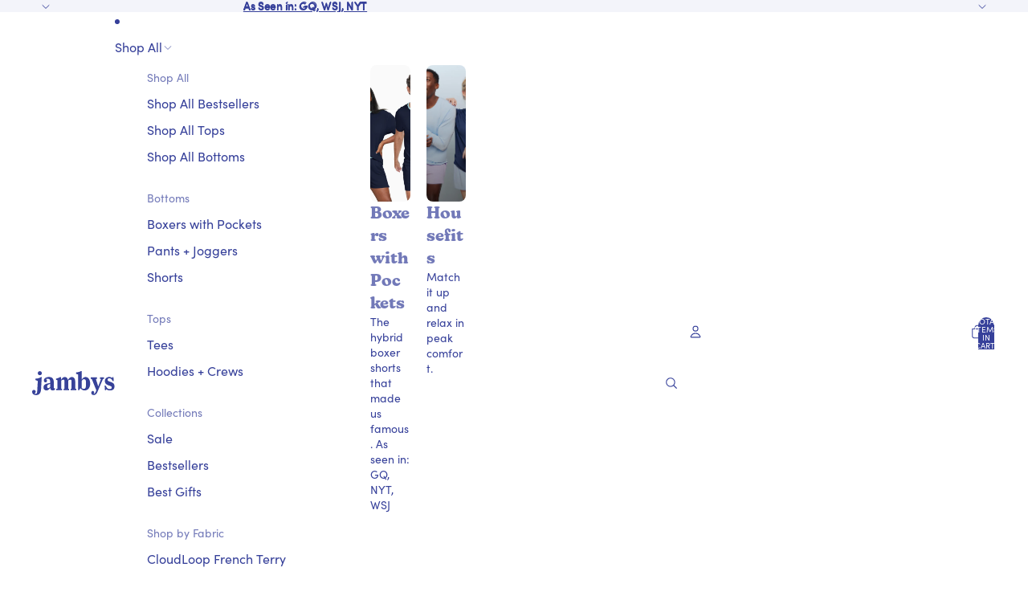

--- FILE ---
content_type: text/html; charset=utf-8
request_url: https://www.jambys.com/blogs/downtime/it-is-time-to-play-dark-souls
body_size: 65011
content:
<!doctype html>
<html
  class="no-js"
  lang="en"
>
  <head><link href="//www.jambys.com/cdn/shop/t/651/assets/overflow-list.css?v=168694168152117541881756829234" as="style" rel="preload">
<link href="//www.jambys.com/cdn/shop/t/651/assets/base.css?v=77871999425456996101764178892" rel="stylesheet" type="text/css" media="all" />
<script async crossorigin fetchpriority="high" src="/cdn/shopifycloud/importmap-polyfill/es-modules-shim.2.4.0.js"></script>
<script>/* >> Heatmap.com :: Snippet << */(function (h,e,a,t,m,ap) { (h._heatmap_paq = []).push([ 'setTrackerUrl', (h.heatUrl = e) + a]); h.hErrorLogs=h.hErrorLogs || []; ap=t.createElement('script');  ap.src=h.heatUrl+'preprocessor.min.js?sid='+m;  ap.defer=true; t.head.appendChild(ap); ['error', 'unhandledrejection'].forEach(function (ty) {     h.addEventListener(ty, function (et) { h.hErrorLogs.push({ type: ty, event: et }); }); });})(window,'https://dashboard.heatmap.com/','heatmap.php',document,600);</script><link
        rel="icon"
        type="image/png"
        href="//www.jambys.com/cdn/shop/files/Lavender_Blue_J.jpg?crop=center&height=32&v=1759436816&width=32"
      >
    <link
      rel="expect"
      href="#MainContent"
      blocking="render"
      id="view-transition-render-blocker"
    ><meta charset="utf-8">
<meta
  http-equiv="X-UA-Compatible"
  content="IE=edge"
>
<meta
  name="viewport"
  content="width=device-width,initial-scale=1"
>
<meta
  name="view-transition"
  content="same-origin"
>
<meta
  name="theme-color"
  content=""
>

<meta
  property="og:site_name"
  content="Jambys"
>
<meta
  property="og:url"
  content="https://www.jambys.com/blogs/downtime/it-is-time-to-play-dark-souls"
>
<meta
  property="og:title"
  content="It Is Time To Play Dark Souls"
>
<meta
  property="og:type"
  content="article"
>
<meta
  property="og:description"
  content="Now is the perfect time to pick up the unrelenting but deeply rewarding fantasy game There are few things in the world that I love more than FromSoftware’s Dark Souls franchise, which comprises three games I have never finished. “But how can that be?!” you cry out, “how can you love something you don’t know?” It’s a ve"
><meta
    property="og:image"
    content="http://www.jambys.com/cdn/shop/articles/5fac159eacc6552bb099fe99_dark-souls-lede-image-p-1600.jpg?v=1644579037"
  >
  <meta
    property="og:image:secure_url"
    content="https://www.jambys.com/cdn/shop/articles/5fac159eacc6552bb099fe99_dark-souls-lede-image-p-1600.jpg?v=1644579037"
  >
  <meta
    property="og:image:width"
    content="1600"
  >
  <meta
    property="og:image:height"
    content="900"
  ><meta
  name="twitter:card"
  content="summary_large_image"
>
<meta
  name="twitter:title"
  content="It Is Time To Play Dark Souls"
>
<meta
  name="twitter:description"
  content="Now is the perfect time to pick up the unrelenting but deeply rewarding fantasy game There are few things in the world that I love more than FromSoftware’s Dark Souls franchise, which comprises three games I have never finished. “But how can that be?!” you cry out, “how can you love something you don’t know?” It’s a ve"
>

<title>
  It Is Time To Play Dark Souls
 &ndash; Jambys</title>

<link
  rel="canonical"
  href="https://www.jambys.com/blogs/downtime/it-is-time-to-play-dark-souls"
>


  <meta
    name="description"
    content="Now is the perfect time to pick up the unrelenting but deeply rewarding fantasy game There are few things in the world that I love more than FromSoftware’s Dark Souls franchise, which comprises three games I have never finished. “But how can that be?!” you cry out, “how can you love something you don’t know?” It’s a ve"
  >

<!-- Adobe Typekit Fonts -->
    <link rel="preconnect" href="https://use.typekit.net">
    <link rel="preconnect" href="https://p.typekit.net">
    <link rel="stylesheet" href="https://use.typekit.net/hxg4nit.css"><link
    rel="preconnect"
    href="https://fonts.shopifycdn.com"
    crossorigin
  >

<link
    rel="preload"
    as="font"
    href="//www.jambys.com/cdn/fonts/sofia_sans/sofiasans_n4.df6bada4ebcb1ef558ab3f607806b5a6004edfc4.woff2"
    type="font/woff2"
    crossorigin
  ><link
    rel="preload"
    as="font"
    href="//www.jambys.com/cdn/fonts/sofia_sans/sofiasans_n7.c0d0572dd2187bbd943c2b38f47443434e22bb03.woff2"
    type="font/woff2"
    crossorigin
  ><link
    rel="preload"
    as="font"
    href="//www.jambys.com/cdn/fonts/sofia_sans/sofiasans_n7.c0d0572dd2187bbd943c2b38f47443434e22bb03.woff2"
    type="font/woff2"
    crossorigin
  ><link
    rel="preload"
    as="font"
    href="//www.jambys.com/cdn/fonts/sofia_sans/sofiasans_n7.c0d0572dd2187bbd943c2b38f47443434e22bb03.woff2"
    type="font/woff2"
    crossorigin
  >
<script type="importmap">
  {
    "imports": {
      "@theme/critical": "//www.jambys.com/cdn/shop/t/651/assets/critical.js?v=169402557219780209121757084703",
      "@theme/product-title": "//www.jambys.com/cdn/shop/t/651/assets/product-title-truncation.js?v=81744426891537421781756829236",
      "@theme/component": "//www.jambys.com/cdn/shop/t/651/assets/component.js?v=74239122572524296041756829234",
      "@theme/dialog": "//www.jambys.com/cdn/shop/t/651/assets/dialog.js?v=94382931671780430451756829235",
      "@theme/events": "//www.jambys.com/cdn/shop/t/651/assets/events.js?v=59172389608566392641756829236",
      "@theme/focus": "//www.jambys.com/cdn/shop/t/651/assets/focus.js?v=60436577539430446401756829233",
      "@theme/morph": "//www.jambys.com/cdn/shop/t/651/assets/morph.js?v=175376767362814376631756829234",
      "@theme/paginated-list": "//www.jambys.com/cdn/shop/t/651/assets/paginated-list.js?v=95298315036233333871756829235",
      "@theme/performance": "//www.jambys.com/cdn/shop/t/651/assets/performance.js?v=160961134082498414901757084704",
      "@theme/product-form": "//www.jambys.com/cdn/shop/t/651/assets/product-form.js?v=127515301325557712001756829234",
      "@theme/recently-viewed-products": "//www.jambys.com/cdn/shop/t/651/assets/recently-viewed-products.js?v=94729125001750262651756829233",
      "@theme/scrolling": "//www.jambys.com/cdn/shop/t/651/assets/scrolling.js?v=10957690925586738441756829234",
      "@theme/section-renderer": "//www.jambys.com/cdn/shop/t/651/assets/section-renderer.js?v=41374517562672488681756829235",
      "@theme/section-hydration": "//www.jambys.com/cdn/shop/t/651/assets/section-hydration.js?v=157062676518609038941756829235",
      "@theme/utilities": "//www.jambys.com/cdn/shop/t/651/assets/utilities.js?v=20543301071820501481757084706",
      "@theme/variant-picker": "//www.jambys.com/cdn/shop/t/651/assets/variant-picker.js?v=113536721324242252251763322646",
      "@theme/media-gallery": "//www.jambys.com/cdn/shop/t/651/assets/media-gallery.js?v=111441960308641931071756829233",
      "@theme/quick-add": "//www.jambys.com/cdn/shop/t/651/assets/quick-add.js?v=49412927088887847701763124513",
      "@theme/paginated-list-aspect-ratio": "//www.jambys.com/cdn/shop/t/651/assets/paginated-list-aspect-ratio.js?v=25254270272143792451756829235",
      "@theme/popover-polyfill": "//www.jambys.com/cdn/shop/t/651/assets/popover-polyfill.js?v=119029313658895111201756829235"
    }
  }
</script>


  
  <script
    src="//www.jambys.com/cdn/shop/t/651/assets/view-transitions.js?v=84877080446900032951756829235"
    async
    blocking="render"
  ></script>
  


<link
  rel="modulepreload"
  href="//www.jambys.com/cdn/shop/t/651/assets/critical.js?v=169402557219780209121757084703"
>

<link
  rel="modulepreload"
  href="//www.jambys.com/cdn/shop/t/651/assets/utilities.js?v=20543301071820501481757084706"
  fetchpriority="low"
>
<link
  rel="modulepreload"
  href="//www.jambys.com/cdn/shop/t/651/assets/component.js?v=74239122572524296041756829234"
  fetchpriority="low"
>
<link
  rel="modulepreload"
  href="//www.jambys.com/cdn/shop/t/651/assets/section-renderer.js?v=41374517562672488681756829235"
  fetchpriority="low"
>
<link
  rel="modulepreload"
  href="//www.jambys.com/cdn/shop/t/651/assets/section-hydration.js?v=157062676518609038941756829235"
  fetchpriority="low"
>
<link
  rel="modulepreload"
  href="//www.jambys.com/cdn/shop/t/651/assets/morph.js?v=175376767362814376631756829234"
  fetchpriority="low"
>



<link
  rel="modulepreload"
  href="//www.jambys.com/cdn/shop/t/651/assets/focus.js?v=60436577539430446401756829233"
  fetchpriority="low"
>
<link
  rel="modulepreload"
  href="//www.jambys.com/cdn/shop/t/651/assets/recently-viewed-products.js?v=94729125001750262651756829233"
  fetchpriority="low"
>
<link
  rel="modulepreload"
  href="//www.jambys.com/cdn/shop/t/651/assets/scrolling.js?v=10957690925586738441756829234"
  fetchpriority="low"
>
<link
  rel="modulepreload"
  href="//www.jambys.com/cdn/shop/t/651/assets/events.js?v=59172389608566392641756829236"
  fetchpriority="low"
>
<script
  src="//www.jambys.com/cdn/shop/t/651/assets/popover-polyfill.js?v=119029313658895111201756829235"
  type="module"
  fetchpriority="low"
></script>
<script
  src="//www.jambys.com/cdn/shop/t/651/assets/quick-add.js?v=49412927088887847701763124513"
  type="module"
  fetchpriority="low"
></script>

<script
  src="//www.jambys.com/cdn/shop/t/651/assets/dialog.js?v=94382931671780430451756829235"
  type="module"
  fetchpriority="low"
></script>
<script
  src="//www.jambys.com/cdn/shop/t/651/assets/variant-picker.js?v=113536721324242252251763322646"
  type="module"
  fetchpriority="low"
></script>
<script
  src="//www.jambys.com/cdn/shop/t/651/assets/product-card.js?v=174129639976667491711756829234"
  type="module"
  fetchpriority="low"
></script>
<script
  src="//www.jambys.com/cdn/shop/t/651/assets/product-form.js?v=127515301325557712001756829234"
  type="module"
  fetchpriority="low"
></script>
<script
  src="//www.jambys.com/cdn/shop/t/651/assets/accordion-custom.js?v=99000499017714805851756829233"
  type="module"
  fetchpriority="low"
></script>
<script
  src="//www.jambys.com/cdn/shop/t/651/assets/media.js?v=37825095869491791421756829234"
  type="module"
  fetchpriority="low"
></script>
<script
  src="//www.jambys.com/cdn/shop/t/651/assets/product-price.js?v=30079423257668675401756829235"
  type="module"
  fetchpriority="low"
></script>
<script
  src="//www.jambys.com/cdn/shop/t/651/assets/product-title-truncation.js?v=81744426891537421781756829236"
  type="module"
  fetchpriority="low"
></script>
<script
  src="//www.jambys.com/cdn/shop/t/651/assets/product-inventory.js?v=16343734458933704981756829235"
  type="module"
  fetchpriority="low"
></script>
<script
  src="//www.jambys.com/cdn/shop/t/651/assets/show-more.js?v=94563802205717136101756829235"
  type="module"
  fetchpriority="low"
></script>
<script
  src="//www.jambys.com/cdn/shop/t/651/assets/slideshow.js?v=63092151078244317761756829236"
  type="module"
  fetchpriority="low"
></script>
<script
  src="//www.jambys.com/cdn/shop/t/651/assets/anchored-popover.js?v=105678804175103968371763124512"
  type="module"
  fetchpriority="low"
></script>
<script
  src="//www.jambys.com/cdn/shop/t/651/assets/floating-panel.js?v=128677600744947036551756829233"
  type="module"
  fetchpriority="low"
></script>
<script
  src="//www.jambys.com/cdn/shop/t/651/assets/video-background.js?v=25237992823806706551756829234"
  type="module"
  fetchpriority="low"
></script>
<script
  src="//www.jambys.com/cdn/shop/t/651/assets/component-quantity-selector.js?v=56330027151833116691756829234"
  type="module"
  fetchpriority="low"
></script>
<script
  src="//www.jambys.com/cdn/shop/t/651/assets/media-gallery.js?v=111441960308641931071756829233"
  type="module"
  fetchpriority="low"
></script>
<script
  src="//www.jambys.com/cdn/shop/t/651/assets/rte-formatter.js?v=101420294193111439321756829234"
  type="module"
  fetchpriority="low"
></script>
<script
  src="//www.jambys.com/cdn/shop/t/651/assets/gift-card-recipient-form.js?v=129634859299628245901756829234"
  type="module"
  fetchpriority="low"
></script>






  <script
    src="//www.jambys.com/cdn/shop/t/651/assets/product-card-link.js?v=97122579314620396511756829233"
    type="module"
    fetchpriority="low"
  ></script>


<script
  src="//www.jambys.com/cdn/shop/t/651/assets/auto-close-details.js?v=58350291535404441581756829234"
  defer="defer"
></script>

<script>
  const basePath = 'https://cdn.shopify.com/static/themes/horizon/placeholders';
  const Theme = {
    placeholders: {
      general: [
        `${basePath}/general-1.png`,
        `${basePath}/general-2.png`,
        `${basePath}/general-3.png`,
        `${basePath}/general-4.png`,
        `${basePath}/general-5.png`,
        `${basePath}/general-6.png`,
        `${basePath}/general-7.png`,
      ],
      product: [`${basePath}/product-ball.png`, `${basePath}/product-cone.png`, `${basePath}/product-cube.png`],
    },
    translations: {
      placeholder_image: `Placeholder image`,
      added: `Added`,
      recipient_form_fields_visible: `Recipient form fields are now visible`,
      recipient_form_fields_hidden: `Recipient form fields are now hidden`,
      recipient_form_error: `There was an error with the form submission`,
    },
    routes: {
      cart_add_url: '/cart/add.js',
      cart_change_url: '/cart/change',
      cart_update_url: '/cart/update',
      cart_url: '/cart',
      predictive_search_url: '/search/suggest',
      search_url: '/search',
    },
    template: {
      name: 'article',
    },
  };
</script>
<style data-shopify>


  @font-face {
  font-family: "Sofia Sans";
  font-weight: 400;
  font-style: normal;
  font-display: swap;
  src: url("//www.jambys.com/cdn/fonts/sofia_sans/sofiasans_n4.df6bada4ebcb1ef558ab3f607806b5a6004edfc4.woff2") format("woff2"),
       url("//www.jambys.com/cdn/fonts/sofia_sans/sofiasans_n4.776a81487362328895867665d1b60f8c6a123816.woff") format("woff");
}

  @font-face {
  font-family: "Sofia Sans";
  font-weight: 700;
  font-style: normal;
  font-display: swap;
  src: url("//www.jambys.com/cdn/fonts/sofia_sans/sofiasans_n7.c0d0572dd2187bbd943c2b38f47443434e22bb03.woff2") format("woff2"),
       url("//www.jambys.com/cdn/fonts/sofia_sans/sofiasans_n7.77026f089db963a2bbe2f9d0cf43d2d573b09692.woff") format("woff");
}

  @font-face {
  font-family: "Sofia Sans";
  font-weight: 400;
  font-style: italic;
  font-display: swap;
  src: url("//www.jambys.com/cdn/fonts/sofia_sans/sofiasans_i4.583f6fef9aeab6d3845922c059b996fb816981ec.woff2") format("woff2"),
       url("//www.jambys.com/cdn/fonts/sofia_sans/sofiasans_i4.998092842b51077641b394931f616c06f04e1a0a.woff") format("woff");
}

  @font-face {
  font-family: "Sofia Sans";
  font-weight: 700;
  font-style: italic;
  font-display: swap;
  src: url("//www.jambys.com/cdn/fonts/sofia_sans/sofiasans_i7.e62d4485fa1b50f534058725c0feccd86a39b76d.woff2") format("woff2"),
       url("//www.jambys.com/cdn/fonts/sofia_sans/sofiasans_i7.282d7262d09fd53f4694d7d99bbeb2e895e71d44.woff") format("woff");
}


  


    @font-face {
  font-family: "Sofia Sans";
  font-weight: 700;
  font-style: normal;
  font-display: swap;
  src: url("//www.jambys.com/cdn/fonts/sofia_sans/sofiasans_n7.c0d0572dd2187bbd943c2b38f47443434e22bb03.woff2") format("woff2"),
       url("//www.jambys.com/cdn/fonts/sofia_sans/sofiasans_n7.77026f089db963a2bbe2f9d0cf43d2d573b09692.woff") format("woff");
}

    @font-face {
  font-family: "Sofia Sans";
  font-weight: 700;
  font-style: normal;
  font-display: swap;
  src: url("//www.jambys.com/cdn/fonts/sofia_sans/sofiasans_n7.c0d0572dd2187bbd943c2b38f47443434e22bb03.woff2") format("woff2"),
       url("//www.jambys.com/cdn/fonts/sofia_sans/sofiasans_n7.77026f089db963a2bbe2f9d0cf43d2d573b09692.woff") format("woff");
}

    @font-face {
  font-family: "Sofia Sans";
  font-weight: 700;
  font-style: italic;
  font-display: swap;
  src: url("//www.jambys.com/cdn/fonts/sofia_sans/sofiasans_i7.e62d4485fa1b50f534058725c0feccd86a39b76d.woff2") format("woff2"),
       url("//www.jambys.com/cdn/fonts/sofia_sans/sofiasans_i7.282d7262d09fd53f4694d7d99bbeb2e895e71d44.woff") format("woff");
}

    @font-face {
  font-family: "Sofia Sans";
  font-weight: 700;
  font-style: italic;
  font-display: swap;
  src: url("//www.jambys.com/cdn/fonts/sofia_sans/sofiasans_i7.e62d4485fa1b50f534058725c0feccd86a39b76d.woff2") format("woff2"),
       url("//www.jambys.com/cdn/fonts/sofia_sans/sofiasans_i7.282d7262d09fd53f4694d7d99bbeb2e895e71d44.woff") format("woff");
}
 
  

  

  

  :root {
    /* Page Layout */
    --sidebar-width: 27rem;
    --narrow-content-width: 36rem;
    --normal-content-width: 42rem;
    --wide-content-width: 46rem;
    --narrow-page-width: 90rem;
    --normal-page-width: 120rem;
    --wide-page-width: 150rem;

    /* Section Heights */
    --section-height-small: 15rem;
    --section-height-medium: 25rem;
    --section-height-large: 35rem;

    @media screen and (min-width: 40em) {
      --section-height-small: 40svh;
      --section-height-medium: 55svh;
      --section-height-large: 70svh;
    }

    @media screen and (min-width: 60em) {
      --section-height-small: 50svh;
      --section-height-medium: 65svh;
      --section-height-large: 80svh;
    }

    /* Letter spacing */
    --letter-spacing-sm: 0.06em;
    --letter-spacing-md: 0.13em;

    /* Font families - Jambys Brand Typography */--font-body--family: "sofia-pro", sans-serif; 
      --font-body--style: normal;
      --font-body--weight: 400;
      --font-subheading--family: "kansasnew", sans-serif;
      --font-subheading--style: normal;
      --font-subheading--weight: 700;
      --font-heading--family: "Sofia Sans", sans-serif;
      --font-heading--style: normal;
      --font-heading--weight: 700;
      --font-accent--family: "Sofia Sans", sans-serif;
      --font-accent--style: normal;
      --font-accent--weight: 700;/* Margin sizes */
    --font-h1--spacing: 0.25em;
    --font-h2--spacing: 0.25em;
    --font-h3--spacing: 0.25em;
    --font-h4--spacing: 0.25em;
    --font-h5--spacing: 0.25em;
    --font-h6--spacing: 0.25em;
    --font-paragraph--spacing: 0.5em;

    /* Heading colors */
    --font-h1--color: var(--color-foreground-heading);
    --font-h2--color: var(--color-foreground-heading);
    --font-h3--color: var(--color-foreground-heading);
    --font-h4--color: var(--color-foreground-heading);
    --font-h5--color: var(--color-foreground-heading);
    --font-h6--color: var(--color-foreground-heading);

    /** Z-Index / Layering */
    --layer-section-background: -2;
    --layer-lowest: -1;
    --layer-base: 0;
    --layer-flat: 1;
    --layer-raised: 2;
    --layer-heightened: 4;
    --layer-sticky: 8;
    --layer-window-overlay: 10;
    --layer-header-menu: 12;
    --layer-overlay: 16;
    --layer-menu-drawer: 18;
    --layer-temporary: 20;

    /* Max-width / Measure */
    --max-width--body-normal: 50ch;
    --max-width--body-narrow: 35ch;

    --max-width--heading-normal: 50ch;
    --max-width--heading-narrow: 30ch;

    --max-width--display-normal: 20ch;
    --max-width--display-narrow: 15ch;
    --max-width--display-tight: 5ch;

    /* Letter-spacing / Tracking */
    --letter-spacing--display-tight: -0.03em;
    --letter-spacing--display-normal: 0em;
    --letter-spacing--display-loose: 0.03em;

    --letter-spacing--heading-tight: -0.03em;
    --letter-spacing--heading-normal: 0em;
    --letter-spacing--heading-loose: 0.03em;

    --letter-spacing--body-tight: -0.03em;
    --letter-spacing--body-normal: 0em;
    --letter-spacing--body-loose: 0.03em;

    /* Line height / Leading */
    --line-height: 1;

    --line-height--display-tight: 1;
    --line-height--display-normal: 1.1;
    --line-height--display-loose: 1.2;

    --line-height--heading-tight: 1.15;
    --line-height--heading-normal: 1.25;
    --line-height--heading-loose: 1.35;

    --line-height--body-tight: 1.2;
    --line-height--body-normal: 1.4;
    --line-height--body-loose: 1.6;

    /* Typography presets */
    --font-size--paragraph: 1.0rem;--font-size--h1: 2.5rem;--font-size--h2: 2.5rem;--font-size--h3: 2.0rem;--font-size--h4: 2.0rem;--font-size--h5: 1.0rem;--font-size--h6: 1.125rem;--font-paragraph--weight: 400;--font-paragraph--letter-spacing: var(--letter-spacing--body-normal);--font-paragraph--size: var(--font-size--paragraph);--font-paragraph--family: var(--font-body--family);--font-paragraph--style: var(--font-body--style);--font-paragraph--case: ;--font-paragraph--line-height: var(--line-height--body-normal);--font-h1--weight: var(--font-heading--weight);--font-h1--letter-spacing: var(--letter-spacing--heading-normal);--font-h1--size: var(--font-size--h1);--font-h1--family: var(--font-heading--family);--font-h1--style: var(--font-heading--style);--font-h1--case: none;--font-h1--line-height: var(--line-height--display-tight);--font-h2--weight: var(--font-heading--weight);--font-h2--letter-spacing: var(--letter-spacing--heading-normal);--font-h2--size: var(--font-size--h2);--font-h2--family: var(--font-heading--family);--font-h2--style: var(--font-heading--style);--font-h2--case: none;--font-h2--line-height: var(--line-height--display-normal);--font-h3--weight: var(--font-subheading--weight);--font-h3--letter-spacing: var(--letter-spacing--heading-normal);--font-h3--size: var(--font-size--h3);--font-h3--family: var(--font-subheading--family);--font-h3--style: var(--font-subheading--style);--font-h3--case: none;--font-h3--line-height: var(--line-height--heading-tight);--font-h4--weight: var(--font-heading--weight);--font-h4--letter-spacing: var(--letter-spacing--heading-normal);--font-h4--size: var(--font-size--h4);--font-h4--family: var(--font-heading--family);--font-h4--style: var(--font-heading--style);--font-h4--case: none;--font-h4--line-height: var(--line-height--display-normal);--font-h5--weight: var(--font-subheading--weight);--font-h5--letter-spacing: var(--letter-spacing--heading-normal);--font-h5--size: var(--font-size--h5);--font-h5--family: var(--font-subheading--family);--font-h5--style: var(--font-subheading--style);--font-h5--case: none;--font-h5--line-height: var(--line-height--display-normal);--font-h6--weight: var(--font-body--weight);--font-h6--letter-spacing: var(--letter-spacing--heading-normal);--font-h6--size: var(--font-size--h6);--font-h6--family: var(--font-body--family);--font-h6--style: var(--font-body--style);--font-h6--case: none;--font-h6--line-height: var(--line-height--display-normal);

    /* Hardcoded font sizes */
    --font-size--2xs: 0.625rem;
    --font-size--xs: 0.8125rem;
    --font-size--sm: 0.875rem;
    --font-size--md: 1rem;
    --font-size--lg: 1.125rem;
    --font-size--xl: 1.25rem;
    --font-size--2xl: 1.5rem;
    --font-size--3xl: 2rem;
    --font-size--4xl: 2.5rem;
    --font-size--5xl: 3rem;
    --font-size--6xl: 3.5rem;

    /* Menu font sizes */
    --menu-font-sm--size: 0.875rem;
    --menu-font-sm--line-height: calc(1.1 + 0.5 * min(16 / 14));
    --menu-font-md--size: 1rem;
    --menu-font-md--line-height: calc(1.1 + 0.5 * min(16 / 16));
    --menu-font-lg--size: 1.125rem;
    --menu-font-lg--line-height: calc(1.1 + 0.5 * min(16 / 18));
    --menu-font-xl--size: 1.25rem;
    --menu-font-xl--line-height: calc(1.1 + 0.5 * min(16 / 20));
    --menu-font-2xl--size: 1.75rem;
    --menu-font-2xl--line-height: calc(1.1 + 0.5 * min(16 / 28));

    /* Colors */
    --color-error: #8B0000;
    --color-success: #006400;
    --color-white: #FFFFFF;
    --color-white-rgb: 255 255 255;
    --color-black: #000000;
    --color-instock: #3ED660;
    --color-lowstock: #EE9441;
    --color-outofstock: #C8C8C8;

    /* Opacity */
    --opacity-5: 0.05;
    --opacity-8: 0.08;
    --opacity-10: 0.1;
    --opacity-15: 0.15;
    --opacity-20: 0.2;
    --opacity-25: 0.25;
    --opacity-30: 0.3;
    --opacity-40: 0.4;
    --opacity-50: 0.5;
    --opacity-60: 0.6;
    --opacity-70: 0.7;
    --opacity-80: 0.8;
    --opacity-85: 0.85;
    --opacity-90: 0.9;
    --opacity-subdued-text: var(--opacity-70);

    --shadow-button: 0 2px 3px rgb(0 0 0 / 20%);
    --gradient-image-overlay: linear-gradient(to top, rgb(0 0 0 / 0.5), transparent);

    /* Spacing */
    --margin-3xs: 0.125rem;
    --margin-2xs: 0.3rem;
    --margin-xs: 0.5rem;
    --margin-sm: 0.7rem;
    --margin-md: 0.8rem;
    --margin-lg: 1rem;
    --margin-xl: 1.25rem;
    --margin-2xl: 1.5rem;
    --margin-3xl: 1.75rem;
    --margin-4xl: 2rem;
    --margin-5xl: 3rem;
    --margin-6xl: 5rem;

    --scroll-margin: 50px;

    --padding-3xs: 0.125rem;
    --padding-2xs: 0.25rem;
    --padding-xs: 0.5rem;
    --padding-sm: 0.7rem;
    --padding-md: 0.8rem;
    --padding-lg: 1rem;
    --padding-xl: 1.25rem;
    --padding-2xl: 1.5rem;
    --padding-3xl: 1.75rem;
    --padding-4xl: 2rem;
    --padding-5xl: 3rem;
    --padding-6xl: 4rem;

    --gap-3xs: 0.125rem;
    --gap-2xs: 0.3rem;
    --gap-xs: 0.5rem;
    --gap-sm: 0.7rem;
    --gap-md: 0.9rem;
    --gap-lg: 1rem;
    --gap-xl: 1.25rem;
    --gap-2xl: 2rem;
    --gap-3xl: 3rem;

    --spacing-scale-sm: 0.6;
    --spacing-scale-md: 0.7;
    --spacing-scale-default: 1.0;

    /* Checkout buttons gap */
    --checkout-button-gap: 8px;

    /* Borders */
    --style-border-width: 1px;
    --style-border-radius-xs: 0.2rem;
    --style-border-radius-sm: 0.6rem;
    --style-border-radius-md: 0.8rem;
    --style-border-radius-50: 50%;
    --style-border-radius-lg: 1rem;
    --style-border-radius-pills: 8px;
    --style-border-radius-inputs: 8px;
    --style-border-radius-buttons-primary: 16px;
    --style-border-radius-buttons-secondary: 16px;
    --style-border-width-primary: 0px;
    --style-border-width-secondary: 1px;
    --style-border-width-inputs: 1px;
    --style-border-radius-popover: 8px;
    --style-border-popover: 1px none rgb(var(--color-border-rgb) / 50%);
    --style-border-drawer: 1px none rgb(var(--color-border-rgb) / 50%);
    --style-border-swatch-opacity: 10%;
    --style-border-swatch-width: 1px;
    --style-border-swatch-style: solid;

    /* Animation */
    --ease-out-cubic: cubic-bezier(0.33, 1, 0.68, 1);
    --ease-out-quad: cubic-bezier(0.32, 0.72, 0, 1);
    --animation-speed-fast: 0.0625s;
    --animation-speed: 0.125s;
    --animation-speed-slow: 0.2s;
    --animation-speed-medium: 0.15s;
    --animation-easing: ease-in-out;
    --animation-slideshow-easing: cubic-bezier(0.4, 0, 0.2, 1);
    --drawer-animation-speed: 0.2s;
    --animation-values-slow: var(--animation-speed-slow) var(--animation-easing);
    --animation-values: var(--animation-speed) var(--animation-easing);
    --animation-values-fast: var(--animation-speed-fast) var(--animation-easing);
    --animation-values-allow-discrete: var(--animation-speed) var(--animation-easing) allow-discrete;
    --animation-timing-hover: cubic-bezier(0.25, 0.46, 0.45, 0.94);
    --animation-timing-active: cubic-bezier(0.5, 0, 0.75, 0);
    --animation-timing-bounce: cubic-bezier(0.34, 1.56, 0.64, 1);
    --animation-timing-default: cubic-bezier(0, 0, 0.2, 1);
    --animation-timing-fade-in: cubic-bezier(0.16, 1, 0.3, 1);
    --animation-timing-fade-out: cubic-bezier(0.4, 0, 0.2, 1);

    /* View transitions */
    /* View transition old */
    --view-transition-old-main-content: var(--animation-speed) var(--animation-easing) both fadeOut;

    /* View transition new */
    --view-transition-new-main-content: var(--animation-speed) var(--animation-easing) both fadeIn, var(--animation-speed) var(--animation-easing) both slideInTopViewTransition;

    /* Focus */
    --focus-outline-width: 0.09375rem;
    --focus-outline-offset: 0.2em;

    /* Badges */
    --badge-blob-padding-block: 1px;
    --badge-blob-padding-inline: 12px 8px;
    --badge-rectangle-padding-block: 1px;
    --badge-rectangle-padding-inline: 6px;
    @media screen and (min-width: 750px) {
      --badge-blob-padding-block: 4px;
      --badge-blob-padding-inline: 16px 12px;
      --badge-rectangle-padding-block: 4px;
      --badge-rectangle-padding-inline: 10px;
    }

    /* Icons */
    --icon-size-2xs: 0.6rem;
    --icon-size-xs: 0.85rem;
    --icon-size-sm: 1.25rem;
    --icon-size-md: 1.375rem;
    --icon-size-lg: 1.5rem;
    --icon-stroke-width: 1px;

    /* Input */
    --input-email-min-width: 200px;
    --input-search-max-width: 650px;
    --input-padding-y: 0.8rem;
    --input-padding-x: 0.8rem;
    --input-padding: var(--input-padding-y) var(--input-padding-x);
    --input-box-shadow-width: var(--style-border-width-inputs);
    --input-box-shadow: 0 0 0 var(--input-box-shadow-width) var(--color-input-border);
    --input-box-shadow-focus: 0 0 0 calc(var(--input-box-shadow-width) + 0.5px) var(--color-input-border);
    --input-disabled-background-color: rgb(var(--color-foreground-rgb) / var(--opacity-10));
    --input-disabled-border-color: rgb(var(--color-foreground-rgb) / var(--opacity-5));
    --input-disabled-text-color: rgb(var(--color-foreground-rgb) / var(--opacity-50));
    --input-textarea-min-height: 55px;

    /* Button size */
    --button-size-sm: 30px;
    --button-size-md: 36px;
    --button-size: var(--minimum-touch-target);
    --button-padding-inline: 30px; 
    --button-padding-block: 18px;

    /* Button font-family */
    --button-font-family-primary: var(--font-body--family);
    --button-font-family-secondary: var(--font-body--family);

    /* Button font-weight */
    --button-font-weight-primary: 700;
    --button-font-weight-secondary: default;

    /* Button text case */
    --button-text-case: ;
    --button-text-case-primary: uppercase;
    --button-text-case-secondary: default;

    /* Borders */
    --border-color: rgb(var(--color-border-rgb) / var(--opacity-50));
    --border-width-sm: 1px;
    --border-width-md: 2px;
    --border-width-lg: 5px;

    /* Drawers */
    --drawer-inline-padding: 25px;
    --drawer-menu-inline-padding: 2.5rem;
    --drawer-header-block-padding: 20px;
    --drawer-content-block-padding: 10px;
    --drawer-header-desktop-top: 0rem;
    --drawer-padding: calc(var(--padding-sm) + 7px);
    --drawer-height: 100dvh;
    --drawer-width: 95vw;
    --drawer-max-width: 500px;

    /* Variant Picker Swatches */
    --variant-picker-swatch-width-unitless: 40;
    --variant-picker-swatch-height-unitless: 40;
    --variant-picker-swatch-width: 40px;
    --variant-picker-swatch-height: 40px;
    --variant-picker-swatch-radius: 20px;
    --variant-picker-border-width: 1px;
    --variant-picker-border-style: solid;
    --variant-picker-border-opacity: 10%;

    /* Variant Picker Buttons */
    --variant-picker-button-radius: 8px;
    --variant-picker-button-border-width: 1px;

    /* Slideshow */
    --slideshow-controls-size: 3.5rem;
    --slideshow-controls-icon: 2rem;
    --peek-next-slide-size: 3rem;

    /* Utilities */
    --backdrop-opacity: 0.15;
    --backdrop-color-rgb: var(--color-shadow-rgb);
    --minimum-touch-target: 44px;
    --disabled-opacity: 0.5;
    --skeleton-opacity: 0.025;

    /* Shapes */
    --shape--circle: circle(50% at center);
    --shape--sunburst: polygon(100% 50%,94.62% 55.87%,98.3% 62.94%,91.57% 67.22%,93.3% 75%,85.7% 77.39%,85.36% 85.36%,77.39% 85.7%,75% 93.3%,67.22% 91.57%,62.94% 98.3%,55.87% 94.62%,50% 100%,44.13% 94.62%,37.06% 98.3%,32.78% 91.57%,25% 93.3%,22.61% 85.7%,14.64% 85.36%,14.3% 77.39%,6.7% 75%,8.43% 67.22%,1.7% 62.94%,5.38% 55.87%,0% 50%,5.38% 44.13%,1.7% 37.06%,8.43% 32.78%,6.7% 25%,14.3% 22.61%,14.64% 14.64%,22.61% 14.3%,25% 6.7%,32.78% 8.43%,37.06% 1.7%,44.13% 5.38%,50% 0%,55.87% 5.38%,62.94% 1.7%,67.22% 8.43%,75% 6.7%,77.39% 14.3%,85.36% 14.64%,85.7% 22.61%,93.3% 25%,91.57% 32.78%,98.3% 37.06%,94.62% 44.13%);
    --shape--diamond: polygon(50% 0%, 100% 50%, 50% 100%, 0% 50%);
    --shape--blob: polygon(85.349% 11.712%, 87.382% 13.587%, 89.228% 15.647%, 90.886% 17.862%, 92.359% 20.204%, 93.657% 22.647%, 94.795% 25.169%, 95.786% 27.752%, 96.645% 30.382%, 97.387% 33.048%, 98.025% 35.740%, 98.564% 38.454%, 99.007% 41.186%, 99.358% 43.931%, 99.622% 46.685%, 99.808% 49.446%, 99.926% 52.210%, 99.986% 54.977%, 99.999% 57.744%, 99.975% 60.511%, 99.923% 63.278%, 99.821% 66.043%, 99.671% 68.806%, 99.453% 71.565%, 99.145% 74.314%, 98.724% 77.049%, 98.164% 79.759%, 97.433% 82.427%, 96.495% 85.030%, 95.311% 87.529%, 93.841% 89.872%, 92.062% 91.988%, 89.972% 93.796%, 87.635% 95.273%, 85.135% 96.456%, 82.532% 97.393%, 79.864% 98.127%, 77.156% 98.695%, 74.424% 99.129%, 71.676% 99.452%, 68.918% 99.685%, 66.156% 99.844%, 63.390% 99.942%, 60.624% 99.990%, 57.856% 99.999%, 55.089% 99.978%, 52.323% 99.929%, 49.557% 99.847%, 46.792% 99.723%, 44.031% 99.549%, 41.273% 99.317%, 38.522% 99.017%, 35.781% 98.639%, 33.054% 98.170%, 30.347% 97.599%, 27.667% 96.911%, 25.024% 96.091%, 22.432% 95.123%, 19.907% 93.994%, 17.466% 92.690%, 15.126% 91.216%, 12.902% 89.569%, 10.808% 87.761%, 8.854% 85.803%, 7.053% 83.703%, 5.418% 81.471%, 3.962% 79.119%, 2.702% 76.656%, 1.656% 74.095%, 0.846% 71.450%, 0.294% 68.740%, 0.024% 65.987%, 0.050% 63.221%, 0.343% 60.471%, 0.858% 57.752%, 1.548% 55.073%, 2.370% 52.431%, 3.283% 49.819%, 4.253% 47.227%, 5.249% 44.646%, 6.244% 42.063%, 7.211% 39.471%, 8.124% 36.858%, 8.958% 34.220%, 9.711% 31.558%, 10.409% 28.880%, 11.083% 26.196%, 11.760% 23.513%, 12.474% 20.839%, 13.259% 18.186%, 14.156% 15.569%, 15.214% 13.012%, 16.485% 10.556%, 18.028% 8.261%, 19.883% 6.211%, 22.041% 4.484%, 24.440% 3.110%, 26.998% 2.057%, 29.651% 1.275%, 32.360% 0.714%, 35.101% 0.337%, 37.859% 0.110%, 40.624% 0.009%, 43.391% 0.016%, 46.156% 0.113%, 48.918% 0.289%, 51.674% 0.533%, 54.425% 0.837%, 57.166% 1.215%, 59.898% 1.654%, 62.618% 2.163%, 65.322% 2.750%, 68.006% 3.424%, 70.662% 4.197%, 73.284% 5.081%, 75.860% 6.091%, 78.376% 7.242%, 80.813% 8.551%, 83.148% 10.036%, 85.349% 11.712%);

    /* Buy buttons */
    --height-buy-buttons: calc(var(--padding-lg) * 2 + var(--icon-size-sm));

    /* Card image height variables */
    --height-small: 10rem;
    --height-medium: 11.5rem;
    --height-large: 13rem;
    --height-full: 100vh;

    @media screen and (min-width: 750px) {
      --height-small: 17.5rem;
      --height-medium: 21.25rem;
      --height-large: 25rem;
    }

    /* Modal */
    --modal-max-height: 65dvh;

    /* Card styles for search */
    --card-bg-hover: rgb(var(--color-foreground-rgb) / var(--opacity-5));
    --card-border-hover: rgb(var(--color-foreground-rgb) / var(--opacity-30));
    --card-border-focus: rgb(var(--color-foreground-rgb) / var(--opacity-10));

    /* Cart */
    --cart-primary-font-family: var(--font-body--family);
    --cart-primary-font-style: var(--font-body--style);
    --cart-primary-font-weight: var(--font-body--weight);
    --cart-secondary-font-family: var(--font-secondary--family);
    --cart-secondary-font-style: var(--font-secondary--style);
    --cart-secondary-font-weight: var(--font-secondary--weight);
  }
</style>
<style data-shopify>
  
    
      :root,
    
    
    
    .color-scheme-1 {
        --color-background: rgb(255 255 255 / 1.0);
        /* RGB values only to apply different opacities - Relative color values are not supported in iOS < 16.4 */
        --color-background-rgb: 255 255 255;
        --opacity-5-15: 0.05;
        --opacity-10-25: 0.1;
        --opacity-35-55: 0.35;
        --opacity-40-60: 0.4;
        --opacity-30-60: 0.3;
        --color-foreground: rgb(54 64 154 / 1.0);
        --color-foreground-rgb: 54 64 154;
        --color-foreground-heading: rgb(54 64 154 / 1.0);
        --color-foreground-heading-rgb: 54 64 154;
        --color-primary: rgb(0 15 159 / 1.0);
        --color-primary-rgb: 0 15 159;
        --color-primary-hover: rgb(42 47 122 / 1.0);
        --color-primary-hover-rgb: 42 47 122;
        --color-border: rgb(230 230 230 / 1.0);
        --color-border-rgb: 230 230 230;
        --color-shadow: rgb(54 64 154 / 1.0);
        --color-shadow-rgb: 54 64 154;
        --color-primary-button-text: rgb(255 255 255 / 1.0);
        --color-primary-button-background: rgb(54 64 154 / 1.0);
        --color-primary-button-border: rgb(230 230 230 / 1.0);
        --color-primary-button-hover-text: rgb(255 255 255 / 1.0);
        --color-primary-button-hover-background: rgb(42 47 122 / 1.0);
        --color-primary-button-hover-border: rgb(230 230 230 / 1.0);
        --color-secondary-button-text: rgb(255 255 255 / 1.0);
        --color-secondary-button-background: rgb(54 64 154 / 1.0);
        --color-secondary-button-border: rgb(230 230 230 / 1.0);
        --color-secondary-button-hover-text: rgb(54 64 154 / 1.0);
        --color-secondary-button-hover-background: rgb(222 222 222 / 1.0);
        --color-secondary-button-hover-border: rgb(230 230 230 / 1.0);
        --color-input-background: rgb(255 255 255 / 1.0);
        --color-input-text: rgb(54 64 154 / 1.0);
        --color-input-text-rgb: 54 64 154;
        --color-input-border: rgb(0 0 0 / 0.0);
        --color-input-hover-background: rgb(230 230 230 / 1.0);
        --color-variant-background: rgb(255 255 255 / 1.0);
        --color-variant-border: rgb(230 230 230 / 1.0);
        --color-variant-text: rgb(54 64 154 / 1.0);
        --color-variant-text-rgb: 54 64 154;
        --color-variant-hover-background: rgb(230 230 230 / 1.0);
        --color-variant-hover-text: rgb(54 64 154 / 1.0);
        --color-variant-hover-border: rgb(230 230 230 / 1.0);
        --color-selected-variant-background: rgb(54 64 154 / 1.0);
        --color-selected-variant-border: rgb(42 47 122 / 1.0);
        --color-selected-variant-text: rgb(255 255 255 / 1.0);
        --color-selected-variant-hover-background: rgb(230 230 230 / 1.0);
        --color-selected-variant-hover-text: rgb(255 255 255 / 1.0);
        --color-selected-variant-hover-border: rgb(230 230 230 / 1.0);

        --input-disabled-background-color: rgb(var(--color-foreground-rgb) / var(--opacity-10));
        --input-disabled-border-color: rgb(var(--color-foreground-rgb) / var(--opacity-5-15));
        --input-disabled-text-color: rgb(var(--color-foreground-rgb) / var(--opacity-50));
        --color-foreground-muted: rgb(var(--color-foreground-rgb) / var(--opacity-60));
        --font-h1--color: var(--color-foreground-heading);
        --font-h2--color: var(--color-foreground-heading);
        --font-h3--color: var(--color-foreground-heading);
        --font-h4--color: var(--color-foreground-heading);
        --font-h5--color: var(--color-foreground-heading);
        --font-h6--color: var(--color-foreground-heading);

        

        /* Shadows */
        
        
          --shadow-blur: 20px;
          --shadow-popover: 0px 4px 20px rgb(var(--color-shadow-rgb) / var(--opacity-15));
        
      }
  
    
    
    
    .color-scheme-2 {
        --color-background: rgb(255 255 255 / 1.0);
        /* RGB values only to apply different opacities - Relative color values are not supported in iOS < 16.4 */
        --color-background-rgb: 255 255 255;
        --opacity-5-15: 0.05;
        --opacity-10-25: 0.1;
        --opacity-35-55: 0.35;
        --opacity-40-60: 0.4;
        --opacity-30-60: 0.3;
        --color-foreground: rgb(54 64 154 / 1.0);
        --color-foreground-rgb: 54 64 154;
        --color-foreground-heading: rgb(54 64 154 / 1.0);
        --color-foreground-heading-rgb: 54 64 154;
        --color-primary: rgb(54 64 154 / 1.0);
        --color-primary-rgb: 54 64 154;
        --color-primary-hover: rgb(54 64 154 / 1.0);
        --color-primary-hover-rgb: 54 64 154;
        --color-border: rgb(230 230 230 / 1.0);
        --color-border-rgb: 230 230 230;
        --color-shadow: rgb(54 64 154 / 1.0);
        --color-shadow-rgb: 54 64 154;
        --color-primary-button-text: rgb(255 255 255 / 1.0);
        --color-primary-button-background: rgb(54 64 154 / 1.0);
        --color-primary-button-border: rgb(230 230 230 / 1.0);
        --color-primary-button-hover-text: rgb(255 255 255 / 1.0);
        --color-primary-button-hover-background: rgb(42 47 122 / 1.0);
        --color-primary-button-hover-border: rgb(230 230 230 / 1.0);
        --color-secondary-button-text: rgb(54 64 154 / 1.0);
        --color-secondary-button-background: rgb(255 255 255 / 1.0);
        --color-secondary-button-border: rgb(42 47 122 / 1.0);
        --color-secondary-button-hover-text: rgb(54 64 154 / 1.0);
        --color-secondary-button-hover-background: rgb(255 255 255 / 1.0);
        --color-secondary-button-hover-border: rgb(54 64 154 / 1.0);
        --color-input-background: rgb(255 255 255 / 1.0);
        --color-input-text: rgb(54 64 154 / 1.0);
        --color-input-text-rgb: 54 64 154;
        --color-input-border: rgb(54 64 154 / 1.0);
        --color-input-hover-background: rgb(245 245 245 / 1.0);
        --color-variant-background: rgb(255 255 255 / 1.0);
        --color-variant-border: rgb(230 230 230 / 1.0);
        --color-variant-text: rgb(54 64 154 / 1.0);
        --color-variant-text-rgb: 54 64 154;
        --color-variant-hover-background: rgb(245 245 245 / 1.0);
        --color-variant-hover-text: rgb(54 64 154 / 1.0);
        --color-variant-hover-border: rgb(230 230 230 / 1.0);
        --color-selected-variant-background: rgb(54 64 154 / 1.0);
        --color-selected-variant-border: rgb(230 230 230 / 1.0);
        --color-selected-variant-text: rgb(255 255 255 / 1.0);
        --color-selected-variant-hover-background: rgb(230 230 230 / 1.0);
        --color-selected-variant-hover-text: rgb(255 255 255 / 1.0);
        --color-selected-variant-hover-border: rgb(230 230 230 / 1.0);

        --input-disabled-background-color: rgb(var(--color-foreground-rgb) / var(--opacity-10));
        --input-disabled-border-color: rgb(var(--color-foreground-rgb) / var(--opacity-5-15));
        --input-disabled-text-color: rgb(var(--color-foreground-rgb) / var(--opacity-50));
        --color-foreground-muted: rgb(var(--color-foreground-rgb) / var(--opacity-60));
        --font-h1--color: var(--color-foreground-heading);
        --font-h2--color: var(--color-foreground-heading);
        --font-h3--color: var(--color-foreground-heading);
        --font-h4--color: var(--color-foreground-heading);
        --font-h5--color: var(--color-foreground-heading);
        --font-h6--color: var(--color-foreground-heading);

        

        /* Shadows */
        
        
          --shadow-blur: 20px;
          --shadow-popover: 0px 4px 20px rgb(var(--color-shadow-rgb) / var(--opacity-15));
        
      }
  
    
    
    
    .color-scheme-3 {
        --color-background: rgb(255 255 255 / 1.0);
        /* RGB values only to apply different opacities - Relative color values are not supported in iOS < 16.4 */
        --color-background-rgb: 255 255 255;
        --opacity-5-15: 0.05;
        --opacity-10-25: 0.1;
        --opacity-35-55: 0.35;
        --opacity-40-60: 0.4;
        --opacity-30-60: 0.3;
        --color-foreground: rgb(54 64 154 / 1.0);
        --color-foreground-rgb: 54 64 154;
        --color-foreground-heading: rgb(54 64 154 / 1.0);
        --color-foreground-heading-rgb: 54 64 154;
        --color-primary: rgb(0 15 159 / 1.0);
        --color-primary-rgb: 0 15 159;
        --color-primary-hover: rgb(42 47 122 / 1.0);
        --color-primary-hover-rgb: 42 47 122;
        --color-border: rgb(214 212 211 / 1.0);
        --color-border-rgb: 214 212 211;
        --color-shadow: rgb(230 230 230 / 1.0);
        --color-shadow-rgb: 230 230 230;
        --color-primary-button-text: rgb(255 255 255 / 1.0);
        --color-primary-button-background: rgb(54 64 154 / 1.0);
        --color-primary-button-border: rgb(54 64 154 / 1.0);
        --color-primary-button-hover-text: rgb(255 255 255 / 1.0);
        --color-primary-button-hover-background: rgb(54 64 154 / 1.0);
        --color-primary-button-hover-border: rgb(54 64 154 / 1.0);
        --color-secondary-button-text: rgb(0 15 159 / 1.0);
        --color-secondary-button-background: rgb(54 64 154 / 1.0);
        --color-secondary-button-border: rgb(54 64 154 / 1.0);
        --color-secondary-button-hover-text: rgb(54 64 154 / 1.0);
        --color-secondary-button-hover-background: rgb(239 239 239 / 1.0);
        --color-secondary-button-hover-border: rgb(54 64 154 / 1.0);
        --color-input-background: rgb(255 255 255 / 1.0);
        --color-input-text: rgb(54 64 154 / 1.0);
        --color-input-text-rgb: 54 64 154;
        --color-input-border: rgb(54 64 154 / 1.0);
        --color-input-hover-background: rgb(245 245 245 / 1.0);
        --color-variant-background: rgb(255 255 255 / 1.0);
        --color-variant-border: rgb(230 230 230 / 1.0);
        --color-variant-text: rgb(54 64 154 / 1.0);
        --color-variant-text-rgb: 54 64 154;
        --color-variant-hover-background: rgb(245 245 245 / 1.0);
        --color-variant-hover-text: rgb(54 64 154 / 1.0);
        --color-variant-hover-border: rgb(230 230 230 / 1.0);
        --color-selected-variant-background: rgb(54 64 154 / 1.0);
        --color-selected-variant-border: rgb(54 64 154 / 1.0);
        --color-selected-variant-text: rgb(255 255 255 / 1.0);
        --color-selected-variant-hover-background: rgb(26 26 26 / 1.0);
        --color-selected-variant-hover-text: rgb(255 255 255 / 1.0);
        --color-selected-variant-hover-border: rgb(26 26 26 / 1.0);

        --input-disabled-background-color: rgb(var(--color-foreground-rgb) / var(--opacity-10));
        --input-disabled-border-color: rgb(var(--color-foreground-rgb) / var(--opacity-5-15));
        --input-disabled-text-color: rgb(var(--color-foreground-rgb) / var(--opacity-50));
        --color-foreground-muted: rgb(var(--color-foreground-rgb) / var(--opacity-60));
        --font-h1--color: var(--color-foreground-heading);
        --font-h2--color: var(--color-foreground-heading);
        --font-h3--color: var(--color-foreground-heading);
        --font-h4--color: var(--color-foreground-heading);
        --font-h5--color: var(--color-foreground-heading);
        --font-h6--color: var(--color-foreground-heading);

        

        /* Shadows */
        
        
          --shadow-blur: 20px;
          --shadow-popover: 0px 4px 20px rgb(var(--color-shadow-rgb) / var(--opacity-15));
        
      }
  
    
    
    
    .color-scheme-4 {
        --color-background: rgb(0 15 159 / 1.0);
        /* RGB values only to apply different opacities - Relative color values are not supported in iOS < 16.4 */
        --color-background-rgb: 0 15 159;
        --opacity-5-15: 0.15;
        --opacity-10-25: 0.25;
        --opacity-35-55: 0.55;
        --opacity-40-60: 0.6;
        --opacity-30-60: 0.6;
        --color-foreground: rgb(255 255 255 / 1.0);
        --color-foreground-rgb: 255 255 255;
        --color-foreground-heading: rgb(255 255 255 / 1.0);
        --color-foreground-heading-rgb: 255 255 255;
        --color-primary: rgb(255 255 255 / 1.0);
        --color-primary-rgb: 255 255 255;
        --color-primary-hover: rgb(182 186 255 / 1.0);
        --color-primary-hover-rgb: 182 186 255;
        --color-border: rgb(83 93 188 / 1.0);
        --color-border-rgb: 83 93 188;
        --color-shadow: rgb(54 64 154 / 1.0);
        --color-shadow-rgb: 54 64 154;
        --color-primary-button-text: rgb(0 15 159 / 1.0);
        --color-primary-button-background: rgb(255 255 255 / 1.0);
        --color-primary-button-border: rgb(255 255 255 / 1.0);
        --color-primary-button-hover-text: rgb(0 15 159 / 1.0);
        --color-primary-button-hover-background: rgb(222 224 255 / 1.0);
        --color-primary-button-hover-border: rgb(222 224 255 / 1.0);
        --color-secondary-button-text: rgb(255 255 255 / 1.0);
        --color-secondary-button-background: rgb(54 64 154 / 1.0);
        --color-secondary-button-border: rgb(255 255 255 / 1.0);
        --color-secondary-button-hover-text: rgb(182 186 255 / 1.0);
        --color-secondary-button-hover-background: rgb(0 15 159 / 1.0);
        --color-secondary-button-hover-border: rgb(182 186 255 / 1.0);
        --color-input-background: rgb(255 255 255 / 1.0);
        --color-input-text: rgb(54 64 154 / 1.0);
        --color-input-text-rgb: 54 64 154;
        --color-input-border: rgb(54 64 154 / 1.0);
        --color-input-hover-background: rgb(245 245 245 / 1.0);
        --color-variant-background: rgb(255 255 255 / 1.0);
        --color-variant-border: rgb(230 230 230 / 1.0);
        --color-variant-text: rgb(54 64 154 / 1.0);
        --color-variant-text-rgb: 54 64 154;
        --color-variant-hover-background: rgb(245 245 245 / 1.0);
        --color-variant-hover-text: rgb(54 64 154 / 1.0);
        --color-variant-hover-border: rgb(230 230 230 / 1.0);
        --color-selected-variant-background: rgb(54 64 154 / 1.0);
        --color-selected-variant-border: rgb(54 64 154 / 1.0);
        --color-selected-variant-text: rgb(255 255 255 / 1.0);
        --color-selected-variant-hover-background: rgb(26 26 26 / 1.0);
        --color-selected-variant-hover-text: rgb(255 255 255 / 1.0);
        --color-selected-variant-hover-border: rgb(26 26 26 / 1.0);

        --input-disabled-background-color: rgb(var(--color-foreground-rgb) / var(--opacity-10));
        --input-disabled-border-color: rgb(var(--color-foreground-rgb) / var(--opacity-5-15));
        --input-disabled-text-color: rgb(var(--color-foreground-rgb) / var(--opacity-50));
        --color-foreground-muted: rgb(var(--color-foreground-rgb) / var(--opacity-60));
        --font-h1--color: var(--color-foreground-heading);
        --font-h2--color: var(--color-foreground-heading);
        --font-h3--color: var(--color-foreground-heading);
        --font-h4--color: var(--color-foreground-heading);
        --font-h5--color: var(--color-foreground-heading);
        --font-h6--color: var(--color-foreground-heading);

        

        /* Shadows */
        
        
          --shadow-blur: 20px;
          --shadow-popover: 0px 4px 20px rgb(var(--color-shadow-rgb) / var(--opacity-15));
        
      }
  
    
    
    
    .color-scheme-5 {
        --color-background: rgb(54 64 154 / 0.81);
        /* RGB values only to apply different opacities - Relative color values are not supported in iOS < 16.4 */
        --color-background-rgb: 54 64 154;
        --opacity-5-15: 0.05;
        --opacity-10-25: 0.1;
        --opacity-35-55: 0.35;
        --opacity-40-60: 0.4;
        --opacity-30-60: 0.3;
        --color-foreground: rgb(255 255 255 / 1.0);
        --color-foreground-rgb: 255 255 255;
        --color-foreground-heading: rgb(255 255 255 / 1.0);
        --color-foreground-heading-rgb: 255 255 255;
        --color-primary: rgb(255 255 255 / 1.0);
        --color-primary-rgb: 255 255 255;
        --color-primary-hover: rgb(172 172 172 / 1.0);
        --color-primary-hover-rgb: 172 172 172;
        --color-border: rgb(102 102 102 / 1.0);
        --color-border-rgb: 102 102 102;
        --color-shadow: rgb(54 64 154 / 1.0);
        --color-shadow-rgb: 54 64 154;
        --color-primary-button-text: rgb(54 64 154 / 1.0);
        --color-primary-button-background: rgb(255 255 255 / 1.0);
        --color-primary-button-border: rgb(255 255 255 / 1.0);
        --color-primary-button-hover-text: rgb(54 64 154 / 1.0);
        --color-primary-button-hover-background: rgb(222 222 222 / 1.0);
        --color-primary-button-hover-border: rgb(222 222 222 / 1.0);
        --color-secondary-button-text: rgb(255 255 255 / 1.0);
        --color-secondary-button-background: rgb(54 64 154 / 1.0);
        --color-secondary-button-border: rgb(255 255 255 / 1.0);
        --color-secondary-button-hover-text: rgb(172 172 172 / 1.0);
        --color-secondary-button-hover-background: rgb(54 64 154 / 1.0);
        --color-secondary-button-hover-border: rgb(172 172 172 / 1.0);
        --color-input-background: rgb(255 255 255 / 1.0);
        --color-input-text: rgb(54 64 154 / 1.0);
        --color-input-text-rgb: 54 64 154;
        --color-input-border: rgb(54 64 154 / 1.0);
        --color-input-hover-background: rgb(245 245 245 / 1.0);
        --color-variant-background: rgb(255 255 255 / 1.0);
        --color-variant-border: rgb(230 230 230 / 1.0);
        --color-variant-text: rgb(54 64 154 / 1.0);
        --color-variant-text-rgb: 54 64 154;
        --color-variant-hover-background: rgb(245 245 245 / 1.0);
        --color-variant-hover-text: rgb(54 64 154 / 1.0);
        --color-variant-hover-border: rgb(230 230 230 / 1.0);
        --color-selected-variant-background: rgb(54 64 154 / 1.0);
        --color-selected-variant-border: rgb(54 64 154 / 1.0);
        --color-selected-variant-text: rgb(255 255 255 / 1.0);
        --color-selected-variant-hover-background: rgb(26 26 26 / 1.0);
        --color-selected-variant-hover-text: rgb(255 255 255 / 1.0);
        --color-selected-variant-hover-border: rgb(26 26 26 / 1.0);

        --input-disabled-background-color: rgb(var(--color-foreground-rgb) / var(--opacity-10));
        --input-disabled-border-color: rgb(var(--color-foreground-rgb) / var(--opacity-5-15));
        --input-disabled-text-color: rgb(var(--color-foreground-rgb) / var(--opacity-50));
        --color-foreground-muted: rgb(var(--color-foreground-rgb) / var(--opacity-60));
        --font-h1--color: var(--color-foreground-heading);
        --font-h2--color: var(--color-foreground-heading);
        --font-h3--color: var(--color-foreground-heading);
        --font-h4--color: var(--color-foreground-heading);
        --font-h5--color: var(--color-foreground-heading);
        --font-h6--color: var(--color-foreground-heading);

        

        /* Shadows */
        
        
          --shadow-blur: 20px;
          --shadow-popover: 0px 4px 20px rgb(var(--color-shadow-rgb) / var(--opacity-15));
        
      }
  
    
    
    
    .color-scheme-6 {
        --color-background: rgb(0 0 0 / 0.0);
        /* RGB values only to apply different opacities - Relative color values are not supported in iOS < 16.4 */
        --color-background-rgb: 0 0 0;
        --opacity-5-15: 0.15;
        --opacity-10-25: 0.25;
        --opacity-35-55: 0.55;
        --opacity-40-60: 0.6;
        --opacity-30-60: 0.6;
        --color-foreground: rgb(255 255 255 / 1.0);
        --color-foreground-rgb: 255 255 255;
        --color-foreground-heading: rgb(255 255 255 / 1.0);
        --color-foreground-heading-rgb: 255 255 255;
        --color-primary: rgb(54 64 154 / 1.0);
        --color-primary-rgb: 54 64 154;
        --color-primary-hover: rgb(172 172 172 / 1.0);
        --color-primary-hover-rgb: 172 172 172;
        --color-border: rgb(0 0 0 / 0.0);
        --color-border-rgb: 0 0 0;
        --color-shadow: rgb(0 0 0 / 0.0);
        --color-shadow-rgb: 0 0 0;
        --color-primary-button-text: rgb(54 64 154 / 1.0);
        --color-primary-button-background: rgb(255 255 255 / 1.0);
        --color-primary-button-border: rgb(255 255 255 / 1.0);
        --color-primary-button-hover-text: rgb(54 64 154 / 1.0);
        --color-primary-button-hover-background: rgb(222 222 222 / 1.0);
        --color-primary-button-hover-border: rgb(222 222 222 / 1.0);
        --color-secondary-button-text: rgb(255 255 255 / 1.0);
        --color-secondary-button-background: rgb(0 0 0 / 0.0);
        --color-secondary-button-border: rgb(255 255 255 / 1.0);
        --color-secondary-button-hover-text: rgb(172 172 172 / 1.0);
        --color-secondary-button-hover-background: rgb(0 0 0 / 0.0);
        --color-secondary-button-hover-border: rgb(172 172 172 / 1.0);
        --color-input-background: rgb(255 255 255 / 1.0);
        --color-input-text: rgb(54 64 154 / 1.0);
        --color-input-text-rgb: 54 64 154;
        --color-input-border: rgb(54 64 154 / 1.0);
        --color-input-hover-background: rgb(245 245 245 / 1.0);
        --color-variant-background: rgb(255 255 255 / 1.0);
        --color-variant-border: rgb(230 230 230 / 1.0);
        --color-variant-text: rgb(54 64 154 / 1.0);
        --color-variant-text-rgb: 54 64 154;
        --color-variant-hover-background: rgb(245 245 245 / 1.0);
        --color-variant-hover-text: rgb(54 64 154 / 1.0);
        --color-variant-hover-border: rgb(230 230 230 / 1.0);
        --color-selected-variant-background: rgb(54 64 154 / 1.0);
        --color-selected-variant-border: rgb(54 64 154 / 1.0);
        --color-selected-variant-text: rgb(255 255 255 / 1.0);
        --color-selected-variant-hover-background: rgb(26 26 26 / 1.0);
        --color-selected-variant-hover-text: rgb(255 255 255 / 1.0);
        --color-selected-variant-hover-border: rgb(26 26 26 / 1.0);

        --input-disabled-background-color: rgb(var(--color-foreground-rgb) / var(--opacity-10));
        --input-disabled-border-color: rgb(var(--color-foreground-rgb) / var(--opacity-5-15));
        --input-disabled-text-color: rgb(var(--color-foreground-rgb) / var(--opacity-50));
        --color-foreground-muted: rgb(var(--color-foreground-rgb) / var(--opacity-60));
        --font-h1--color: var(--color-foreground-heading);
        --font-h2--color: var(--color-foreground-heading);
        --font-h3--color: var(--color-foreground-heading);
        --font-h4--color: var(--color-foreground-heading);
        --font-h5--color: var(--color-foreground-heading);
        --font-h6--color: var(--color-foreground-heading);

        

        /* Shadows */
        
        
          --shadow-blur: 20px;
          --shadow-popover: 0px 4px 20px rgb(var(--color-shadow-rgb) / var(--opacity-15));
        
      }
  
    
    
    
    .color-scheme-58084d4c-a86e-4d0a-855e-a0966e5043f7 {
        --color-background: rgb(243 244 250 / 1.0);
        /* RGB values only to apply different opacities - Relative color values are not supported in iOS < 16.4 */
        --color-background-rgb: 243 244 250;
        --opacity-5-15: 0.05;
        --opacity-10-25: 0.1;
        --opacity-35-55: 0.35;
        --opacity-40-60: 0.4;
        --opacity-30-60: 0.3;
        --color-foreground: rgb(54 64 154 / 1.0);
        --color-foreground-rgb: 54 64 154;
        --color-foreground-heading: rgb(54 64 154 / 1.0);
        --color-foreground-heading-rgb: 54 64 154;
        --color-primary: rgb(255 255 255 / 1.0);
        --color-primary-rgb: 255 255 255;
        --color-primary-hover: rgb(54 64 154 / 1.0);
        --color-primary-hover-rgb: 54 64 154;
        --color-border: rgb(230 230 230 / 1.0);
        --color-border-rgb: 230 230 230;
        --color-shadow: rgb(54 64 154 / 1.0);
        --color-shadow-rgb: 54 64 154;
        --color-primary-button-text: rgb(255 255 255 / 1.0);
        --color-primary-button-background: rgb(54 64 154 / 1.0);
        --color-primary-button-border: rgb(54 64 154 / 1.0);
        --color-primary-button-hover-text: rgb(255 255 255 / 1.0);
        --color-primary-button-hover-background: rgb(54 64 154 / 0.8);
        --color-primary-button-hover-border: rgb(54 64 154 / 0.81);
        --color-secondary-button-text: rgb(54 64 154 / 1.0);
        --color-secondary-button-background: rgb(239 239 239 / 1.0);
        --color-secondary-button-border: rgb(54 64 154 / 1.0);
        --color-secondary-button-hover-text: rgb(54 64 154 / 1.0);
        --color-secondary-button-hover-background: rgb(222 222 222 / 1.0);
        --color-secondary-button-hover-border: rgb(54 64 154 / 1.0);
        --color-input-background: rgb(255 255 255 / 1.0);
        --color-input-text: rgb(54 64 154 / 1.0);
        --color-input-text-rgb: 54 64 154;
        --color-input-border: rgb(54 64 154 / 1.0);
        --color-input-hover-background: rgb(245 245 245 / 1.0);
        --color-variant-background: rgb(255 255 255 / 1.0);
        --color-variant-border: rgb(230 230 230 / 1.0);
        --color-variant-text: rgb(54 64 154 / 1.0);
        --color-variant-text-rgb: 54 64 154;
        --color-variant-hover-background: rgb(245 245 245 / 1.0);
        --color-variant-hover-text: rgb(54 64 154 / 1.0);
        --color-variant-hover-border: rgb(230 230 230 / 1.0);
        --color-selected-variant-background: rgb(54 64 154 / 1.0);
        --color-selected-variant-border: rgb(54 64 154 / 1.0);
        --color-selected-variant-text: rgb(255 255 255 / 1.0);
        --color-selected-variant-hover-background: rgb(26 26 26 / 1.0);
        --color-selected-variant-hover-text: rgb(255 255 255 / 1.0);
        --color-selected-variant-hover-border: rgb(26 26 26 / 1.0);

        --input-disabled-background-color: rgb(var(--color-foreground-rgb) / var(--opacity-10));
        --input-disabled-border-color: rgb(var(--color-foreground-rgb) / var(--opacity-5-15));
        --input-disabled-text-color: rgb(var(--color-foreground-rgb) / var(--opacity-50));
        --color-foreground-muted: rgb(var(--color-foreground-rgb) / var(--opacity-60));
        --font-h1--color: var(--color-foreground-heading);
        --font-h2--color: var(--color-foreground-heading);
        --font-h3--color: var(--color-foreground-heading);
        --font-h4--color: var(--color-foreground-heading);
        --font-h5--color: var(--color-foreground-heading);
        --font-h6--color: var(--color-foreground-heading);

        

        /* Shadows */
        
        
          --shadow-blur: 20px;
          --shadow-popover: 0px 4px 20px rgb(var(--color-shadow-rgb) / var(--opacity-15));
        
      }
  
    
    
    
    .color-scheme-a99acf1b-13f3-45f0-af8a-303e8c20ff81 {
        --color-background: rgb(236 235 255 / 1.0);
        /* RGB values only to apply different opacities - Relative color values are not supported in iOS < 16.4 */
        --color-background-rgb: 236 235 255;
        --opacity-5-15: 0.05;
        --opacity-10-25: 0.1;
        --opacity-35-55: 0.35;
        --opacity-40-60: 0.4;
        --opacity-30-60: 0.3;
        --color-foreground: rgb(54 64 154 / 1.0);
        --color-foreground-rgb: 54 64 154;
        --color-foreground-heading: rgb(54 64 154 / 1.0);
        --color-foreground-heading-rgb: 54 64 154;
        --color-primary: rgb(0 15 159 / 1.0);
        --color-primary-rgb: 0 15 159;
        --color-primary-hover: rgb(42 47 122 / 1.0);
        --color-primary-hover-rgb: 42 47 122;
        --color-border: rgb(230 230 230 / 1.0);
        --color-border-rgb: 230 230 230;
        --color-shadow: rgb(54 64 154 / 1.0);
        --color-shadow-rgb: 54 64 154;
        --color-primary-button-text: rgb(255 255 255 / 1.0);
        --color-primary-button-background: rgb(54 64 154 / 1.0);
        --color-primary-button-border: rgb(230 230 230 / 1.0);
        --color-primary-button-hover-text: rgb(255 255 255 / 1.0);
        --color-primary-button-hover-background: rgb(42 47 122 / 1.0);
        --color-primary-button-hover-border: rgb(230 230 230 / 1.0);
        --color-secondary-button-text: rgb(54 64 154 / 1.0);
        --color-secondary-button-background: rgb(255 255 255 / 1.0);
        --color-secondary-button-border: rgb(230 230 230 / 1.0);
        --color-secondary-button-hover-text: rgb(54 64 154 / 1.0);
        --color-secondary-button-hover-background: rgb(222 222 222 / 1.0);
        --color-secondary-button-hover-border: rgb(230 230 230 / 1.0);
        --color-input-background: rgb(255 255 255 / 1.0);
        --color-input-text: rgb(54 64 154 / 1.0);
        --color-input-text-rgb: 54 64 154;
        --color-input-border: rgb(0 0 0 / 0.0);
        --color-input-hover-background: rgb(230 230 230 / 1.0);
        --color-variant-background: rgb(255 255 255 / 1.0);
        --color-variant-border: rgb(230 230 230 / 1.0);
        --color-variant-text: rgb(54 64 154 / 1.0);
        --color-variant-text-rgb: 54 64 154;
        --color-variant-hover-background: rgb(230 230 230 / 1.0);
        --color-variant-hover-text: rgb(54 64 154 / 1.0);
        --color-variant-hover-border: rgb(230 230 230 / 1.0);
        --color-selected-variant-background: rgb(54 64 154 / 1.0);
        --color-selected-variant-border: rgb(42 47 122 / 1.0);
        --color-selected-variant-text: rgb(255 255 255 / 1.0);
        --color-selected-variant-hover-background: rgb(230 230 230 / 1.0);
        --color-selected-variant-hover-text: rgb(255 255 255 / 1.0);
        --color-selected-variant-hover-border: rgb(230 230 230 / 1.0);

        --input-disabled-background-color: rgb(var(--color-foreground-rgb) / var(--opacity-10));
        --input-disabled-border-color: rgb(var(--color-foreground-rgb) / var(--opacity-5-15));
        --input-disabled-text-color: rgb(var(--color-foreground-rgb) / var(--opacity-50));
        --color-foreground-muted: rgb(var(--color-foreground-rgb) / var(--opacity-60));
        --font-h1--color: var(--color-foreground-heading);
        --font-h2--color: var(--color-foreground-heading);
        --font-h3--color: var(--color-foreground-heading);
        --font-h4--color: var(--color-foreground-heading);
        --font-h5--color: var(--color-foreground-heading);
        --font-h6--color: var(--color-foreground-heading);

        

        /* Shadows */
        
        
          --shadow-blur: 20px;
          --shadow-popover: 0px 4px 20px rgb(var(--color-shadow-rgb) / var(--opacity-15));
        
      }
  
    
    
    
    .color-scheme-a22c3a6c-f560-40e0-9448-c4525188419e {
        --color-background: rgb(189 186 246 / 1.0);
        /* RGB values only to apply different opacities - Relative color values are not supported in iOS < 16.4 */
        --color-background-rgb: 189 186 246;
        --opacity-5-15: 0.05;
        --opacity-10-25: 0.1;
        --opacity-35-55: 0.35;
        --opacity-40-60: 0.4;
        --opacity-30-60: 0.3;
        --color-foreground: rgb(54 64 154 / 1.0);
        --color-foreground-rgb: 54 64 154;
        --color-foreground-heading: rgb(54 64 154 / 1.0);
        --color-foreground-heading-rgb: 54 64 154;
        --color-primary: rgb(0 15 159 / 1.0);
        --color-primary-rgb: 0 15 159;
        --color-primary-hover: rgb(42 47 122 / 1.0);
        --color-primary-hover-rgb: 42 47 122;
        --color-border: rgb(230 230 230 / 1.0);
        --color-border-rgb: 230 230 230;
        --color-shadow: rgb(54 64 154 / 1.0);
        --color-shadow-rgb: 54 64 154;
        --color-primary-button-text: rgb(255 255 255 / 1.0);
        --color-primary-button-background: rgb(54 64 154 / 1.0);
        --color-primary-button-border: rgb(230 230 230 / 1.0);
        --color-primary-button-hover-text: rgb(255 255 255 / 1.0);
        --color-primary-button-hover-background: rgb(42 47 122 / 1.0);
        --color-primary-button-hover-border: rgb(230 230 230 / 1.0);
        --color-secondary-button-text: rgb(54 64 154 / 1.0);
        --color-secondary-button-background: rgb(255 255 255 / 1.0);
        --color-secondary-button-border: rgb(230 230 230 / 1.0);
        --color-secondary-button-hover-text: rgb(54 64 154 / 1.0);
        --color-secondary-button-hover-background: rgb(222 222 222 / 1.0);
        --color-secondary-button-hover-border: rgb(230 230 230 / 1.0);
        --color-input-background: rgb(255 255 255 / 1.0);
        --color-input-text: rgb(54 64 154 / 1.0);
        --color-input-text-rgb: 54 64 154;
        --color-input-border: rgb(0 0 0 / 0.0);
        --color-input-hover-background: rgb(230 230 230 / 1.0);
        --color-variant-background: rgb(255 255 255 / 1.0);
        --color-variant-border: rgb(230 230 230 / 1.0);
        --color-variant-text: rgb(54 64 154 / 1.0);
        --color-variant-text-rgb: 54 64 154;
        --color-variant-hover-background: rgb(230 230 230 / 1.0);
        --color-variant-hover-text: rgb(54 64 154 / 1.0);
        --color-variant-hover-border: rgb(230 230 230 / 1.0);
        --color-selected-variant-background: rgb(54 64 154 / 1.0);
        --color-selected-variant-border: rgb(42 47 122 / 1.0);
        --color-selected-variant-text: rgb(255 255 255 / 1.0);
        --color-selected-variant-hover-background: rgb(230 230 230 / 1.0);
        --color-selected-variant-hover-text: rgb(255 255 255 / 1.0);
        --color-selected-variant-hover-border: rgb(230 230 230 / 1.0);

        --input-disabled-background-color: rgb(var(--color-foreground-rgb) / var(--opacity-10));
        --input-disabled-border-color: rgb(var(--color-foreground-rgb) / var(--opacity-5-15));
        --input-disabled-text-color: rgb(var(--color-foreground-rgb) / var(--opacity-50));
        --color-foreground-muted: rgb(var(--color-foreground-rgb) / var(--opacity-60));
        --font-h1--color: var(--color-foreground-heading);
        --font-h2--color: var(--color-foreground-heading);
        --font-h3--color: var(--color-foreground-heading);
        --font-h4--color: var(--color-foreground-heading);
        --font-h5--color: var(--color-foreground-heading);
        --font-h6--color: var(--color-foreground-heading);

        

        /* Shadows */
        
        
          --shadow-blur: 20px;
          --shadow-popover: 0px 4px 20px rgb(var(--color-shadow-rgb) / var(--opacity-15));
        
      }
  
    
    
    
    .color-scheme-1eaaf9ef-65e7-4ca6-8607-57715fdb3e61 {
        --color-background: rgb(243 244 250 / 1.0);
        /* RGB values only to apply different opacities - Relative color values are not supported in iOS < 16.4 */
        --color-background-rgb: 243 244 250;
        --opacity-5-15: 0.05;
        --opacity-10-25: 0.1;
        --opacity-35-55: 0.35;
        --opacity-40-60: 0.4;
        --opacity-30-60: 0.3;
        --color-foreground: rgb(54 64 154 / 1.0);
        --color-foreground-rgb: 54 64 154;
        --color-foreground-heading: rgb(54 64 154 / 1.0);
        --color-foreground-heading-rgb: 54 64 154;
        --color-primary: rgb(54 64 154 / 1.0);
        --color-primary-rgb: 54 64 154;
        --color-primary-hover: rgb(42 47 122 / 1.0);
        --color-primary-hover-rgb: 42 47 122;
        --color-border: rgb(230 230 230 / 1.0);
        --color-border-rgb: 230 230 230;
        --color-shadow: rgb(54 64 154 / 1.0);
        --color-shadow-rgb: 54 64 154;
        --color-primary-button-text: rgb(255 255 255 / 1.0);
        --color-primary-button-background: rgb(54 64 154 / 1.0);
        --color-primary-button-border: rgb(230 230 230 / 1.0);
        --color-primary-button-hover-text: rgb(255 255 255 / 1.0);
        --color-primary-button-hover-background: rgb(42 47 122 / 1.0);
        --color-primary-button-hover-border: rgb(230 230 230 / 1.0);
        --color-secondary-button-text: rgb(255 255 255 / 1.0);
        --color-secondary-button-background: rgb(54 64 154 / 1.0);
        --color-secondary-button-border: rgb(230 230 230 / 1.0);
        --color-secondary-button-hover-text: rgb(54 64 154 / 1.0);
        --color-secondary-button-hover-background: rgb(222 222 222 / 1.0);
        --color-secondary-button-hover-border: rgb(230 230 230 / 1.0);
        --color-input-background: rgb(255 255 255 / 1.0);
        --color-input-text: rgb(54 64 154 / 1.0);
        --color-input-text-rgb: 54 64 154;
        --color-input-border: rgb(0 0 0 / 0.0);
        --color-input-hover-background: rgb(230 230 230 / 1.0);
        --color-variant-background: rgb(255 255 255 / 1.0);
        --color-variant-border: rgb(230 230 230 / 1.0);
        --color-variant-text: rgb(54 64 154 / 1.0);
        --color-variant-text-rgb: 54 64 154;
        --color-variant-hover-background: rgb(230 230 230 / 1.0);
        --color-variant-hover-text: rgb(54 64 154 / 1.0);
        --color-variant-hover-border: rgb(230 230 230 / 1.0);
        --color-selected-variant-background: rgb(54 64 154 / 1.0);
        --color-selected-variant-border: rgb(42 47 122 / 1.0);
        --color-selected-variant-text: rgb(255 255 255 / 1.0);
        --color-selected-variant-hover-background: rgb(230 230 230 / 1.0);
        --color-selected-variant-hover-text: rgb(255 255 255 / 1.0);
        --color-selected-variant-hover-border: rgb(230 230 230 / 1.0);

        --input-disabled-background-color: rgb(var(--color-foreground-rgb) / var(--opacity-10));
        --input-disabled-border-color: rgb(var(--color-foreground-rgb) / var(--opacity-5-15));
        --input-disabled-text-color: rgb(var(--color-foreground-rgb) / var(--opacity-50));
        --color-foreground-muted: rgb(var(--color-foreground-rgb) / var(--opacity-60));
        --font-h1--color: var(--color-foreground-heading);
        --font-h2--color: var(--color-foreground-heading);
        --font-h3--color: var(--color-foreground-heading);
        --font-h4--color: var(--color-foreground-heading);
        --font-h5--color: var(--color-foreground-heading);
        --font-h6--color: var(--color-foreground-heading);

        

        /* Shadows */
        
        
          --shadow-blur: 20px;
          --shadow-popover: 0px 4px 20px rgb(var(--color-shadow-rgb) / var(--opacity-15));
        
      }
  

  body, .color-scheme-1, .color-scheme-2, .color-scheme-3, .color-scheme-4, .color-scheme-5, .color-scheme-6, .color-scheme-58084d4c-a86e-4d0a-855e-a0966e5043f7, .color-scheme-a99acf1b-13f3-45f0-af8a-303e8c20ff81, .color-scheme-a22c3a6c-f560-40e0-9448-c4525188419e, .color-scheme-1eaaf9ef-65e7-4ca6-8607-57715fdb3e61 {
    color: var(--color-foreground);
    background-color: var(--color-background);
  }
</style>


    <script>window.performance && window.performance.mark && window.performance.mark('shopify.content_for_header.start');</script><meta name="google-site-verification" content="GnRW5g7ttQd5A-bpjeOgK3QnzJOO_9IJsoC3K7e7uC0">
<meta name="facebook-domain-verification" content="j3b3zahrozxxifz8ngljuqun0ww0pq">
<meta name="facebook-domain-verification" content="m6xns79uj7drn7ixbnlqflufvua5o7">
<meta id="shopify-digital-wallet" name="shopify-digital-wallet" content="/9041281109/digital_wallets/dialog">
<meta name="shopify-checkout-api-token" content="7d97254d0b7e89afa0182807edbdaf36">
<meta id="in-context-paypal-metadata" data-shop-id="9041281109" data-venmo-supported="false" data-environment="production" data-locale="en_US" data-paypal-v4="true" data-currency="USD">
<link rel="alternate" type="application/atom+xml" title="Feed" href="/blogs/downtime.atom" />
<script async="async" src="/checkouts/internal/preloads.js?locale=en-US"></script>
<link rel="preconnect" href="https://shop.app" crossorigin="anonymous">
<script async="async" src="https://shop.app/checkouts/internal/preloads.js?locale=en-US&shop_id=9041281109" crossorigin="anonymous"></script>
<script id="apple-pay-shop-capabilities" type="application/json">{"shopId":9041281109,"countryCode":"US","currencyCode":"USD","merchantCapabilities":["supports3DS"],"merchantId":"gid:\/\/shopify\/Shop\/9041281109","merchantName":"Jambys","requiredBillingContactFields":["postalAddress","email"],"requiredShippingContactFields":["postalAddress","email"],"shippingType":"shipping","supportedNetworks":["visa","masterCard","amex","discover","elo","jcb"],"total":{"type":"pending","label":"Jambys","amount":"1.00"},"shopifyPaymentsEnabled":true,"supportsSubscriptions":true}</script>
<script id="shopify-features" type="application/json">{"accessToken":"7d97254d0b7e89afa0182807edbdaf36","betas":["rich-media-storefront-analytics"],"domain":"www.jambys.com","predictiveSearch":true,"shopId":9041281109,"locale":"en"}</script>
<script>var Shopify = Shopify || {};
Shopify.shop = "jambys-chillwear.myshopify.com";
Shopify.locale = "en";
Shopify.currency = {"active":"USD","rate":"1.0"};
Shopify.country = "US";
Shopify.theme = {"name":"horizon\/main","id":129845231701,"schema_name":"Horizon","schema_version":"2.1.5","theme_store_id":null,"role":"main"};
Shopify.theme.handle = "null";
Shopify.theme.style = {"id":null,"handle":null};
Shopify.cdnHost = "www.jambys.com/cdn";
Shopify.routes = Shopify.routes || {};
Shopify.routes.root = "/";</script>
<script type="module">!function(o){(o.Shopify=o.Shopify||{}).modules=!0}(window);</script>
<script>!function(o){function n(){var o=[];function n(){o.push(Array.prototype.slice.apply(arguments))}return n.q=o,n}var t=o.Shopify=o.Shopify||{};t.loadFeatures=n(),t.autoloadFeatures=n()}(window);</script>
<script>
  window.ShopifyPay = window.ShopifyPay || {};
  window.ShopifyPay.apiHost = "shop.app\/pay";
  window.ShopifyPay.redirectState = null;
</script>
<script id="shop-js-analytics" type="application/json">{"pageType":"article"}</script>
<script defer="defer" async type="module" src="//www.jambys.com/cdn/shopifycloud/shop-js/modules/v2/client.init-shop-cart-sync_BT-GjEfc.en.esm.js"></script>
<script defer="defer" async type="module" src="//www.jambys.com/cdn/shopifycloud/shop-js/modules/v2/chunk.common_D58fp_Oc.esm.js"></script>
<script defer="defer" async type="module" src="//www.jambys.com/cdn/shopifycloud/shop-js/modules/v2/chunk.modal_xMitdFEc.esm.js"></script>
<script type="module">
  await import("//www.jambys.com/cdn/shopifycloud/shop-js/modules/v2/client.init-shop-cart-sync_BT-GjEfc.en.esm.js");
await import("//www.jambys.com/cdn/shopifycloud/shop-js/modules/v2/chunk.common_D58fp_Oc.esm.js");
await import("//www.jambys.com/cdn/shopifycloud/shop-js/modules/v2/chunk.modal_xMitdFEc.esm.js");

  window.Shopify.SignInWithShop?.initShopCartSync?.({"fedCMEnabled":true,"windoidEnabled":true});

</script>
<script>
  window.Shopify = window.Shopify || {};
  if (!window.Shopify.featureAssets) window.Shopify.featureAssets = {};
  window.Shopify.featureAssets['shop-js'] = {"shop-cart-sync":["modules/v2/client.shop-cart-sync_DZOKe7Ll.en.esm.js","modules/v2/chunk.common_D58fp_Oc.esm.js","modules/v2/chunk.modal_xMitdFEc.esm.js"],"init-fed-cm":["modules/v2/client.init-fed-cm_B6oLuCjv.en.esm.js","modules/v2/chunk.common_D58fp_Oc.esm.js","modules/v2/chunk.modal_xMitdFEc.esm.js"],"shop-cash-offers":["modules/v2/client.shop-cash-offers_D2sdYoxE.en.esm.js","modules/v2/chunk.common_D58fp_Oc.esm.js","modules/v2/chunk.modal_xMitdFEc.esm.js"],"shop-login-button":["modules/v2/client.shop-login-button_QeVjl5Y3.en.esm.js","modules/v2/chunk.common_D58fp_Oc.esm.js","modules/v2/chunk.modal_xMitdFEc.esm.js"],"pay-button":["modules/v2/client.pay-button_DXTOsIq6.en.esm.js","modules/v2/chunk.common_D58fp_Oc.esm.js","modules/v2/chunk.modal_xMitdFEc.esm.js"],"shop-button":["modules/v2/client.shop-button_DQZHx9pm.en.esm.js","modules/v2/chunk.common_D58fp_Oc.esm.js","modules/v2/chunk.modal_xMitdFEc.esm.js"],"avatar":["modules/v2/client.avatar_BTnouDA3.en.esm.js"],"init-windoid":["modules/v2/client.init-windoid_CR1B-cfM.en.esm.js","modules/v2/chunk.common_D58fp_Oc.esm.js","modules/v2/chunk.modal_xMitdFEc.esm.js"],"init-shop-for-new-customer-accounts":["modules/v2/client.init-shop-for-new-customer-accounts_C_vY_xzh.en.esm.js","modules/v2/client.shop-login-button_QeVjl5Y3.en.esm.js","modules/v2/chunk.common_D58fp_Oc.esm.js","modules/v2/chunk.modal_xMitdFEc.esm.js"],"init-shop-email-lookup-coordinator":["modules/v2/client.init-shop-email-lookup-coordinator_BI7n9ZSv.en.esm.js","modules/v2/chunk.common_D58fp_Oc.esm.js","modules/v2/chunk.modal_xMitdFEc.esm.js"],"init-shop-cart-sync":["modules/v2/client.init-shop-cart-sync_BT-GjEfc.en.esm.js","modules/v2/chunk.common_D58fp_Oc.esm.js","modules/v2/chunk.modal_xMitdFEc.esm.js"],"shop-toast-manager":["modules/v2/client.shop-toast-manager_DiYdP3xc.en.esm.js","modules/v2/chunk.common_D58fp_Oc.esm.js","modules/v2/chunk.modal_xMitdFEc.esm.js"],"init-customer-accounts":["modules/v2/client.init-customer-accounts_D9ZNqS-Q.en.esm.js","modules/v2/client.shop-login-button_QeVjl5Y3.en.esm.js","modules/v2/chunk.common_D58fp_Oc.esm.js","modules/v2/chunk.modal_xMitdFEc.esm.js"],"init-customer-accounts-sign-up":["modules/v2/client.init-customer-accounts-sign-up_iGw4briv.en.esm.js","modules/v2/client.shop-login-button_QeVjl5Y3.en.esm.js","modules/v2/chunk.common_D58fp_Oc.esm.js","modules/v2/chunk.modal_xMitdFEc.esm.js"],"shop-follow-button":["modules/v2/client.shop-follow-button_CqMgW2wH.en.esm.js","modules/v2/chunk.common_D58fp_Oc.esm.js","modules/v2/chunk.modal_xMitdFEc.esm.js"],"checkout-modal":["modules/v2/client.checkout-modal_xHeaAweL.en.esm.js","modules/v2/chunk.common_D58fp_Oc.esm.js","modules/v2/chunk.modal_xMitdFEc.esm.js"],"shop-login":["modules/v2/client.shop-login_D91U-Q7h.en.esm.js","modules/v2/chunk.common_D58fp_Oc.esm.js","modules/v2/chunk.modal_xMitdFEc.esm.js"],"lead-capture":["modules/v2/client.lead-capture_BJmE1dJe.en.esm.js","modules/v2/chunk.common_D58fp_Oc.esm.js","modules/v2/chunk.modal_xMitdFEc.esm.js"],"payment-terms":["modules/v2/client.payment-terms_Ci9AEqFq.en.esm.js","modules/v2/chunk.common_D58fp_Oc.esm.js","modules/v2/chunk.modal_xMitdFEc.esm.js"]};
</script>
<script>(function() {
  var isLoaded = false;
  function asyncLoad() {
    if (isLoaded) return;
    isLoaded = true;
    var urls = ["https:\/\/static.shareasale.com\/json\/shopify\/shareasale-tracking.js?sasmid=97070\u0026ssmtid=19038\u0026shop=jambys-chillwear.myshopify.com","https:\/\/config.gorgias.chat\/bundle-loader\/01J5XE7DXAWRWMK1FFZVX8NAJ1?source=shopify1click\u0026shop=jambys-chillwear.myshopify.com","https:\/\/widgets.juniphq.com\/v1\/junip_shopify.js?shop=jambys-chillwear.myshopify.com","https:\/\/cdn.shopify.com\/s\/files\/1\/0090\/4128\/1109\/t\/581\/assets\/loy_9041281109.js?v=1734639474\u0026shop=jambys-chillwear.myshopify.com","https:\/\/str.rise-ai.com\/?shop=jambys-chillwear.myshopify.com","https:\/\/strn.rise-ai.com\/?shop=jambys-chillwear.myshopify.com","https:\/\/cdn.9gtb.com\/loader.js?g_cvt_id=75a7980e-f9e0-4125-aeae-86930d9b3ffb\u0026shop=jambys-chillwear.myshopify.com"];
    for (var i = 0; i < urls.length; i++) {
      var s = document.createElement('script');
      s.type = 'text/javascript';
      s.async = true;
      s.src = urls[i];
      var x = document.getElementsByTagName('script')[0];
      x.parentNode.insertBefore(s, x);
    }
  };
  if(window.attachEvent) {
    window.attachEvent('onload', asyncLoad);
  } else {
    window.addEventListener('load', asyncLoad, false);
  }
})();</script>
<script id="__st">var __st={"a":9041281109,"offset":-18000,"reqid":"17d42da0-f5d0-48e4-b8a3-fa55e24ec502-1769046526","pageurl":"www.jambys.com\/blogs\/downtime\/it-is-time-to-play-dark-souls","s":"articles-557869367381","u":"8d1d01b5b4cb","p":"article","rtyp":"article","rid":557869367381};</script>
<script>window.ShopifyPaypalV4VisibilityTracking = true;</script>
<script id="captcha-bootstrap">!function(){'use strict';const t='contact',e='account',n='new_comment',o=[[t,t],['blogs',n],['comments',n],[t,'customer']],c=[[e,'customer_login'],[e,'guest_login'],[e,'recover_customer_password'],[e,'create_customer']],r=t=>t.map((([t,e])=>`form[action*='/${t}']:not([data-nocaptcha='true']) input[name='form_type'][value='${e}']`)).join(','),a=t=>()=>t?[...document.querySelectorAll(t)].map((t=>t.form)):[];function s(){const t=[...o],e=r(t);return a(e)}const i='password',u='form_key',d=['recaptcha-v3-token','g-recaptcha-response','h-captcha-response',i],f=()=>{try{return window.sessionStorage}catch{return}},m='__shopify_v',_=t=>t.elements[u];function p(t,e,n=!1){try{const o=window.sessionStorage,c=JSON.parse(o.getItem(e)),{data:r}=function(t){const{data:e,action:n}=t;return t[m]||n?{data:e,action:n}:{data:t,action:n}}(c);for(const[e,n]of Object.entries(r))t.elements[e]&&(t.elements[e].value=n);n&&o.removeItem(e)}catch(o){console.error('form repopulation failed',{error:o})}}const l='form_type',E='cptcha';function T(t){t.dataset[E]=!0}const w=window,h=w.document,L='Shopify',v='ce_forms',y='captcha';let A=!1;((t,e)=>{const n=(g='f06e6c50-85a8-45c8-87d0-21a2b65856fe',I='https://cdn.shopify.com/shopifycloud/storefront-forms-hcaptcha/ce_storefront_forms_captcha_hcaptcha.v1.5.2.iife.js',D={infoText:'Protected by hCaptcha',privacyText:'Privacy',termsText:'Terms'},(t,e,n)=>{const o=w[L][v],c=o.bindForm;if(c)return c(t,g,e,D).then(n);var r;o.q.push([[t,g,e,D],n]),r=I,A||(h.body.append(Object.assign(h.createElement('script'),{id:'captcha-provider',async:!0,src:r})),A=!0)});var g,I,D;w[L]=w[L]||{},w[L][v]=w[L][v]||{},w[L][v].q=[],w[L][y]=w[L][y]||{},w[L][y].protect=function(t,e){n(t,void 0,e),T(t)},Object.freeze(w[L][y]),function(t,e,n,w,h,L){const[v,y,A,g]=function(t,e,n){const i=e?o:[],u=t?c:[],d=[...i,...u],f=r(d),m=r(i),_=r(d.filter((([t,e])=>n.includes(e))));return[a(f),a(m),a(_),s()]}(w,h,L),I=t=>{const e=t.target;return e instanceof HTMLFormElement?e:e&&e.form},D=t=>v().includes(t);t.addEventListener('submit',(t=>{const e=I(t);if(!e)return;const n=D(e)&&!e.dataset.hcaptchaBound&&!e.dataset.recaptchaBound,o=_(e),c=g().includes(e)&&(!o||!o.value);(n||c)&&t.preventDefault(),c&&!n&&(function(t){try{if(!f())return;!function(t){const e=f();if(!e)return;const n=_(t);if(!n)return;const o=n.value;o&&e.removeItem(o)}(t);const e=Array.from(Array(32),(()=>Math.random().toString(36)[2])).join('');!function(t,e){_(t)||t.append(Object.assign(document.createElement('input'),{type:'hidden',name:u})),t.elements[u].value=e}(t,e),function(t,e){const n=f();if(!n)return;const o=[...t.querySelectorAll(`input[type='${i}']`)].map((({name:t})=>t)),c=[...d,...o],r={};for(const[a,s]of new FormData(t).entries())c.includes(a)||(r[a]=s);n.setItem(e,JSON.stringify({[m]:1,action:t.action,data:r}))}(t,e)}catch(e){console.error('failed to persist form',e)}}(e),e.submit())}));const S=(t,e)=>{t&&!t.dataset[E]&&(n(t,e.some((e=>e===t))),T(t))};for(const o of['focusin','change'])t.addEventListener(o,(t=>{const e=I(t);D(e)&&S(e,y())}));const B=e.get('form_key'),M=e.get(l),P=B&&M;t.addEventListener('DOMContentLoaded',(()=>{const t=y();if(P)for(const e of t)e.elements[l].value===M&&p(e,B);[...new Set([...A(),...v().filter((t=>'true'===t.dataset.shopifyCaptcha))])].forEach((e=>S(e,t)))}))}(h,new URLSearchParams(w.location.search),n,t,e,['guest_login'])})(!0,!0)}();</script>
<script integrity="sha256-4kQ18oKyAcykRKYeNunJcIwy7WH5gtpwJnB7kiuLZ1E=" data-source-attribution="shopify.loadfeatures" defer="defer" src="//www.jambys.com/cdn/shopifycloud/storefront/assets/storefront/load_feature-a0a9edcb.js" crossorigin="anonymous"></script>
<script crossorigin="anonymous" defer="defer" src="//www.jambys.com/cdn/shopifycloud/storefront/assets/shopify_pay/storefront-65b4c6d7.js?v=20250812"></script>
<script data-source-attribution="shopify.dynamic_checkout.dynamic.init">var Shopify=Shopify||{};Shopify.PaymentButton=Shopify.PaymentButton||{isStorefrontPortableWallets:!0,init:function(){window.Shopify.PaymentButton.init=function(){};var t=document.createElement("script");t.src="https://www.jambys.com/cdn/shopifycloud/portable-wallets/latest/portable-wallets.en.js",t.type="module",document.head.appendChild(t)}};
</script>
<script data-source-attribution="shopify.dynamic_checkout.buyer_consent">
  function portableWalletsHideBuyerConsent(e){var t=document.getElementById("shopify-buyer-consent"),n=document.getElementById("shopify-subscription-policy-button");t&&n&&(t.classList.add("hidden"),t.setAttribute("aria-hidden","true"),n.removeEventListener("click",e))}function portableWalletsShowBuyerConsent(e){var t=document.getElementById("shopify-buyer-consent"),n=document.getElementById("shopify-subscription-policy-button");t&&n&&(t.classList.remove("hidden"),t.removeAttribute("aria-hidden"),n.addEventListener("click",e))}window.Shopify?.PaymentButton&&(window.Shopify.PaymentButton.hideBuyerConsent=portableWalletsHideBuyerConsent,window.Shopify.PaymentButton.showBuyerConsent=portableWalletsShowBuyerConsent);
</script>
<script data-source-attribution="shopify.dynamic_checkout.cart.bootstrap">document.addEventListener("DOMContentLoaded",(function(){function t(){return document.querySelector("shopify-accelerated-checkout-cart, shopify-accelerated-checkout")}if(t())Shopify.PaymentButton.init();else{new MutationObserver((function(e,n){t()&&(Shopify.PaymentButton.init(),n.disconnect())})).observe(document.body,{childList:!0,subtree:!0})}}));
</script>
<link id="shopify-accelerated-checkout-styles" rel="stylesheet" media="screen" href="https://www.jambys.com/cdn/shopifycloud/portable-wallets/latest/accelerated-checkout-backwards-compat.css" crossorigin="anonymous">
<style id="shopify-accelerated-checkout-cart">
        #shopify-buyer-consent {
  margin-top: 1em;
  display: inline-block;
  width: 100%;
}

#shopify-buyer-consent.hidden {
  display: none;
}

#shopify-subscription-policy-button {
  background: none;
  border: none;
  padding: 0;
  text-decoration: underline;
  font-size: inherit;
  cursor: pointer;
}

#shopify-subscription-policy-button::before {
  box-shadow: none;
}

      </style>
<link rel="stylesheet" media="screen" href="//www.jambys.com/cdn/shop/t/651/compiled_assets/styles.css?v=98106">
<script>window.performance && window.performance.mark && window.performance.mark('shopify.content_for_header.end');</script>
    
  <!-- BEGIN app block: shopify://apps/intelligems-a-b-testing/blocks/intelligems-script/fa83b64c-0c77-4c0c-b4b2-b94b42f5ef19 --><script>
  window._template = {
    directory: "",
    name: "article",
    suffix: "",
  };
  window.__productIdFromTemplate = null;
  window.__plpCollectionIdFromTemplate = null;
  window.igProductData = (function() {
    const data = {};return data;
  })();
</script>
<script type="module" blocking="render" fetchpriority="high" src="https://cdn.intelligems.io/esm/ff782cb0b775/bundle.js" data-em-disable async></script>


<!-- END app block --><!-- BEGIN app block: shopify://apps/klaviyo-email-marketing-sms/blocks/klaviyo-onsite-embed/2632fe16-c075-4321-a88b-50b567f42507 -->












  <script async src="https://static.klaviyo.com/onsite/js/NMZKLp/klaviyo.js?company_id=NMZKLp"></script>
  <script>!function(){if(!window.klaviyo){window._klOnsite=window._klOnsite||[];try{window.klaviyo=new Proxy({},{get:function(n,i){return"push"===i?function(){var n;(n=window._klOnsite).push.apply(n,arguments)}:function(){for(var n=arguments.length,o=new Array(n),w=0;w<n;w++)o[w]=arguments[w];var t="function"==typeof o[o.length-1]?o.pop():void 0,e=new Promise((function(n){window._klOnsite.push([i].concat(o,[function(i){t&&t(i),n(i)}]))}));return e}}})}catch(n){window.klaviyo=window.klaviyo||[],window.klaviyo.push=function(){var n;(n=window._klOnsite).push.apply(n,arguments)}}}}();</script>

  




  <script>
    window.klaviyoReviewsProductDesignMode = false
  </script>



  <!-- BEGIN app snippet: customer-hub-data --><script>
  if (!window.customerHub) {
    window.customerHub = {};
  }
  window.customerHub.storefrontRoutes = {
    login: "https://www.jambys.com/customer_authentication/redirect?locale=en&region_country=US?return_url=%2F%23k-hub",
    register: "https://account.jambys.com?locale=en?return_url=%2F%23k-hub",
    logout: "/account/logout",
    profile: "/account",
    addresses: "/account/addresses",
  };
  
  window.customerHub.userId = null;
  
  window.customerHub.storeDomain = "jambys-chillwear.myshopify.com";

  

  
    window.customerHub.storeLocale = {
        currentLanguage: 'en',
        currentCountry: 'US',
        availableLanguages: [
          
            {
              iso_code: 'en',
              endonym_name: 'English'
            }
          
        ],
        availableCountries: [
          
            {
              iso_code: 'US',
              name: 'United States',
              currency_code: 'USD'
            }
          
        ]
    };
  
</script>
<!-- END app snippet -->





<!-- END app block --><!-- BEGIN app block: shopify://apps/seowill-redirects/blocks/brokenlink-404/cc7b1996-e567-42d0-8862-356092041863 -->
<script type="text/javascript">
    !function(t){var e={};function r(n){if(e[n])return e[n].exports;var o=e[n]={i:n,l:!1,exports:{}};return t[n].call(o.exports,o,o.exports,r),o.l=!0,o.exports}r.m=t,r.c=e,r.d=function(t,e,n){r.o(t,e)||Object.defineProperty(t,e,{enumerable:!0,get:n})},r.r=function(t){"undefined"!==typeof Symbol&&Symbol.toStringTag&&Object.defineProperty(t,Symbol.toStringTag,{value:"Module"}),Object.defineProperty(t,"__esModule",{value:!0})},r.t=function(t,e){if(1&e&&(t=r(t)),8&e)return t;if(4&e&&"object"===typeof t&&t&&t.__esModule)return t;var n=Object.create(null);if(r.r(n),Object.defineProperty(n,"default",{enumerable:!0,value:t}),2&e&&"string"!=typeof t)for(var o in t)r.d(n,o,function(e){return t[e]}.bind(null,o));return n},r.n=function(t){var e=t&&t.__esModule?function(){return t.default}:function(){return t};return r.d(e,"a",e),e},r.o=function(t,e){return Object.prototype.hasOwnProperty.call(t,e)},r.p="",r(r.s=11)}([function(t,e,r){"use strict";var n=r(2),o=Object.prototype.toString;function i(t){return"[object Array]"===o.call(t)}function a(t){return"undefined"===typeof t}function u(t){return null!==t&&"object"===typeof t}function s(t){return"[object Function]"===o.call(t)}function c(t,e){if(null!==t&&"undefined"!==typeof t)if("object"!==typeof t&&(t=[t]),i(t))for(var r=0,n=t.length;r<n;r++)e.call(null,t[r],r,t);else for(var o in t)Object.prototype.hasOwnProperty.call(t,o)&&e.call(null,t[o],o,t)}t.exports={isArray:i,isArrayBuffer:function(t){return"[object ArrayBuffer]"===o.call(t)},isBuffer:function(t){return null!==t&&!a(t)&&null!==t.constructor&&!a(t.constructor)&&"function"===typeof t.constructor.isBuffer&&t.constructor.isBuffer(t)},isFormData:function(t){return"undefined"!==typeof FormData&&t instanceof FormData},isArrayBufferView:function(t){return"undefined"!==typeof ArrayBuffer&&ArrayBuffer.isView?ArrayBuffer.isView(t):t&&t.buffer&&t.buffer instanceof ArrayBuffer},isString:function(t){return"string"===typeof t},isNumber:function(t){return"number"===typeof t},isObject:u,isUndefined:a,isDate:function(t){return"[object Date]"===o.call(t)},isFile:function(t){return"[object File]"===o.call(t)},isBlob:function(t){return"[object Blob]"===o.call(t)},isFunction:s,isStream:function(t){return u(t)&&s(t.pipe)},isURLSearchParams:function(t){return"undefined"!==typeof URLSearchParams&&t instanceof URLSearchParams},isStandardBrowserEnv:function(){return("undefined"===typeof navigator||"ReactNative"!==navigator.product&&"NativeScript"!==navigator.product&&"NS"!==navigator.product)&&("undefined"!==typeof window&&"undefined"!==typeof document)},forEach:c,merge:function t(){var e={};function r(r,n){"object"===typeof e[n]&&"object"===typeof r?e[n]=t(e[n],r):e[n]=r}for(var n=0,o=arguments.length;n<o;n++)c(arguments[n],r);return e},deepMerge:function t(){var e={};function r(r,n){"object"===typeof e[n]&&"object"===typeof r?e[n]=t(e[n],r):e[n]="object"===typeof r?t({},r):r}for(var n=0,o=arguments.length;n<o;n++)c(arguments[n],r);return e},extend:function(t,e,r){return c(e,(function(e,o){t[o]=r&&"function"===typeof e?n(e,r):e})),t},trim:function(t){return t.replace(/^\s*/,"").replace(/\s*$/,"")}}},function(t,e,r){t.exports=r(12)},function(t,e,r){"use strict";t.exports=function(t,e){return function(){for(var r=new Array(arguments.length),n=0;n<r.length;n++)r[n]=arguments[n];return t.apply(e,r)}}},function(t,e,r){"use strict";var n=r(0);function o(t){return encodeURIComponent(t).replace(/%40/gi,"@").replace(/%3A/gi,":").replace(/%24/g,"$").replace(/%2C/gi,",").replace(/%20/g,"+").replace(/%5B/gi,"[").replace(/%5D/gi,"]")}t.exports=function(t,e,r){if(!e)return t;var i;if(r)i=r(e);else if(n.isURLSearchParams(e))i=e.toString();else{var a=[];n.forEach(e,(function(t,e){null!==t&&"undefined"!==typeof t&&(n.isArray(t)?e+="[]":t=[t],n.forEach(t,(function(t){n.isDate(t)?t=t.toISOString():n.isObject(t)&&(t=JSON.stringify(t)),a.push(o(e)+"="+o(t))})))})),i=a.join("&")}if(i){var u=t.indexOf("#");-1!==u&&(t=t.slice(0,u)),t+=(-1===t.indexOf("?")?"?":"&")+i}return t}},function(t,e,r){"use strict";t.exports=function(t){return!(!t||!t.__CANCEL__)}},function(t,e,r){"use strict";(function(e){var n=r(0),o=r(19),i={"Content-Type":"application/x-www-form-urlencoded"};function a(t,e){!n.isUndefined(t)&&n.isUndefined(t["Content-Type"])&&(t["Content-Type"]=e)}var u={adapter:function(){var t;return("undefined"!==typeof XMLHttpRequest||"undefined"!==typeof e&&"[object process]"===Object.prototype.toString.call(e))&&(t=r(6)),t}(),transformRequest:[function(t,e){return o(e,"Accept"),o(e,"Content-Type"),n.isFormData(t)||n.isArrayBuffer(t)||n.isBuffer(t)||n.isStream(t)||n.isFile(t)||n.isBlob(t)?t:n.isArrayBufferView(t)?t.buffer:n.isURLSearchParams(t)?(a(e,"application/x-www-form-urlencoded;charset=utf-8"),t.toString()):n.isObject(t)?(a(e,"application/json;charset=utf-8"),JSON.stringify(t)):t}],transformResponse:[function(t){if("string"===typeof t)try{t=JSON.parse(t)}catch(e){}return t}],timeout:0,xsrfCookieName:"XSRF-TOKEN",xsrfHeaderName:"X-XSRF-TOKEN",maxContentLength:-1,validateStatus:function(t){return t>=200&&t<300},headers:{common:{Accept:"application/json, text/plain, */*"}}};n.forEach(["delete","get","head"],(function(t){u.headers[t]={}})),n.forEach(["post","put","patch"],(function(t){u.headers[t]=n.merge(i)})),t.exports=u}).call(this,r(18))},function(t,e,r){"use strict";var n=r(0),o=r(20),i=r(3),a=r(22),u=r(25),s=r(26),c=r(7);t.exports=function(t){return new Promise((function(e,f){var l=t.data,p=t.headers;n.isFormData(l)&&delete p["Content-Type"];var h=new XMLHttpRequest;if(t.auth){var d=t.auth.username||"",m=t.auth.password||"";p.Authorization="Basic "+btoa(d+":"+m)}var y=a(t.baseURL,t.url);if(h.open(t.method.toUpperCase(),i(y,t.params,t.paramsSerializer),!0),h.timeout=t.timeout,h.onreadystatechange=function(){if(h&&4===h.readyState&&(0!==h.status||h.responseURL&&0===h.responseURL.indexOf("file:"))){var r="getAllResponseHeaders"in h?u(h.getAllResponseHeaders()):null,n={data:t.responseType&&"text"!==t.responseType?h.response:h.responseText,status:h.status,statusText:h.statusText,headers:r,config:t,request:h};o(e,f,n),h=null}},h.onabort=function(){h&&(f(c("Request aborted",t,"ECONNABORTED",h)),h=null)},h.onerror=function(){f(c("Network Error",t,null,h)),h=null},h.ontimeout=function(){var e="timeout of "+t.timeout+"ms exceeded";t.timeoutErrorMessage&&(e=t.timeoutErrorMessage),f(c(e,t,"ECONNABORTED",h)),h=null},n.isStandardBrowserEnv()){var v=r(27),g=(t.withCredentials||s(y))&&t.xsrfCookieName?v.read(t.xsrfCookieName):void 0;g&&(p[t.xsrfHeaderName]=g)}if("setRequestHeader"in h&&n.forEach(p,(function(t,e){"undefined"===typeof l&&"content-type"===e.toLowerCase()?delete p[e]:h.setRequestHeader(e,t)})),n.isUndefined(t.withCredentials)||(h.withCredentials=!!t.withCredentials),t.responseType)try{h.responseType=t.responseType}catch(w){if("json"!==t.responseType)throw w}"function"===typeof t.onDownloadProgress&&h.addEventListener("progress",t.onDownloadProgress),"function"===typeof t.onUploadProgress&&h.upload&&h.upload.addEventListener("progress",t.onUploadProgress),t.cancelToken&&t.cancelToken.promise.then((function(t){h&&(h.abort(),f(t),h=null)})),void 0===l&&(l=null),h.send(l)}))}},function(t,e,r){"use strict";var n=r(21);t.exports=function(t,e,r,o,i){var a=new Error(t);return n(a,e,r,o,i)}},function(t,e,r){"use strict";var n=r(0);t.exports=function(t,e){e=e||{};var r={},o=["url","method","params","data"],i=["headers","auth","proxy"],a=["baseURL","url","transformRequest","transformResponse","paramsSerializer","timeout","withCredentials","adapter","responseType","xsrfCookieName","xsrfHeaderName","onUploadProgress","onDownloadProgress","maxContentLength","validateStatus","maxRedirects","httpAgent","httpsAgent","cancelToken","socketPath"];n.forEach(o,(function(t){"undefined"!==typeof e[t]&&(r[t]=e[t])})),n.forEach(i,(function(o){n.isObject(e[o])?r[o]=n.deepMerge(t[o],e[o]):"undefined"!==typeof e[o]?r[o]=e[o]:n.isObject(t[o])?r[o]=n.deepMerge(t[o]):"undefined"!==typeof t[o]&&(r[o]=t[o])})),n.forEach(a,(function(n){"undefined"!==typeof e[n]?r[n]=e[n]:"undefined"!==typeof t[n]&&(r[n]=t[n])}));var u=o.concat(i).concat(a),s=Object.keys(e).filter((function(t){return-1===u.indexOf(t)}));return n.forEach(s,(function(n){"undefined"!==typeof e[n]?r[n]=e[n]:"undefined"!==typeof t[n]&&(r[n]=t[n])})),r}},function(t,e,r){"use strict";function n(t){this.message=t}n.prototype.toString=function(){return"Cancel"+(this.message?": "+this.message:"")},n.prototype.__CANCEL__=!0,t.exports=n},function(t,e,r){t.exports=r(13)},function(t,e,r){t.exports=r(30)},function(t,e,r){var n=function(t){"use strict";var e=Object.prototype,r=e.hasOwnProperty,n="function"===typeof Symbol?Symbol:{},o=n.iterator||"@@iterator",i=n.asyncIterator||"@@asyncIterator",a=n.toStringTag||"@@toStringTag";function u(t,e,r){return Object.defineProperty(t,e,{value:r,enumerable:!0,configurable:!0,writable:!0}),t[e]}try{u({},"")}catch(S){u=function(t,e,r){return t[e]=r}}function s(t,e,r,n){var o=e&&e.prototype instanceof l?e:l,i=Object.create(o.prototype),a=new L(n||[]);return i._invoke=function(t,e,r){var n="suspendedStart";return function(o,i){if("executing"===n)throw new Error("Generator is already running");if("completed"===n){if("throw"===o)throw i;return j()}for(r.method=o,r.arg=i;;){var a=r.delegate;if(a){var u=x(a,r);if(u){if(u===f)continue;return u}}if("next"===r.method)r.sent=r._sent=r.arg;else if("throw"===r.method){if("suspendedStart"===n)throw n="completed",r.arg;r.dispatchException(r.arg)}else"return"===r.method&&r.abrupt("return",r.arg);n="executing";var s=c(t,e,r);if("normal"===s.type){if(n=r.done?"completed":"suspendedYield",s.arg===f)continue;return{value:s.arg,done:r.done}}"throw"===s.type&&(n="completed",r.method="throw",r.arg=s.arg)}}}(t,r,a),i}function c(t,e,r){try{return{type:"normal",arg:t.call(e,r)}}catch(S){return{type:"throw",arg:S}}}t.wrap=s;var f={};function l(){}function p(){}function h(){}var d={};d[o]=function(){return this};var m=Object.getPrototypeOf,y=m&&m(m(T([])));y&&y!==e&&r.call(y,o)&&(d=y);var v=h.prototype=l.prototype=Object.create(d);function g(t){["next","throw","return"].forEach((function(e){u(t,e,(function(t){return this._invoke(e,t)}))}))}function w(t,e){var n;this._invoke=function(o,i){function a(){return new e((function(n,a){!function n(o,i,a,u){var s=c(t[o],t,i);if("throw"!==s.type){var f=s.arg,l=f.value;return l&&"object"===typeof l&&r.call(l,"__await")?e.resolve(l.__await).then((function(t){n("next",t,a,u)}),(function(t){n("throw",t,a,u)})):e.resolve(l).then((function(t){f.value=t,a(f)}),(function(t){return n("throw",t,a,u)}))}u(s.arg)}(o,i,n,a)}))}return n=n?n.then(a,a):a()}}function x(t,e){var r=t.iterator[e.method];if(void 0===r){if(e.delegate=null,"throw"===e.method){if(t.iterator.return&&(e.method="return",e.arg=void 0,x(t,e),"throw"===e.method))return f;e.method="throw",e.arg=new TypeError("The iterator does not provide a 'throw' method")}return f}var n=c(r,t.iterator,e.arg);if("throw"===n.type)return e.method="throw",e.arg=n.arg,e.delegate=null,f;var o=n.arg;return o?o.done?(e[t.resultName]=o.value,e.next=t.nextLoc,"return"!==e.method&&(e.method="next",e.arg=void 0),e.delegate=null,f):o:(e.method="throw",e.arg=new TypeError("iterator result is not an object"),e.delegate=null,f)}function b(t){var e={tryLoc:t[0]};1 in t&&(e.catchLoc=t[1]),2 in t&&(e.finallyLoc=t[2],e.afterLoc=t[3]),this.tryEntries.push(e)}function E(t){var e=t.completion||{};e.type="normal",delete e.arg,t.completion=e}function L(t){this.tryEntries=[{tryLoc:"root"}],t.forEach(b,this),this.reset(!0)}function T(t){if(t){var e=t[o];if(e)return e.call(t);if("function"===typeof t.next)return t;if(!isNaN(t.length)){var n=-1,i=function e(){for(;++n<t.length;)if(r.call(t,n))return e.value=t[n],e.done=!1,e;return e.value=void 0,e.done=!0,e};return i.next=i}}return{next:j}}function j(){return{value:void 0,done:!0}}return p.prototype=v.constructor=h,h.constructor=p,p.displayName=u(h,a,"GeneratorFunction"),t.isGeneratorFunction=function(t){var e="function"===typeof t&&t.constructor;return!!e&&(e===p||"GeneratorFunction"===(e.displayName||e.name))},t.mark=function(t){return Object.setPrototypeOf?Object.setPrototypeOf(t,h):(t.__proto__=h,u(t,a,"GeneratorFunction")),t.prototype=Object.create(v),t},t.awrap=function(t){return{__await:t}},g(w.prototype),w.prototype[i]=function(){return this},t.AsyncIterator=w,t.async=function(e,r,n,o,i){void 0===i&&(i=Promise);var a=new w(s(e,r,n,o),i);return t.isGeneratorFunction(r)?a:a.next().then((function(t){return t.done?t.value:a.next()}))},g(v),u(v,a,"Generator"),v[o]=function(){return this},v.toString=function(){return"[object Generator]"},t.keys=function(t){var e=[];for(var r in t)e.push(r);return e.reverse(),function r(){for(;e.length;){var n=e.pop();if(n in t)return r.value=n,r.done=!1,r}return r.done=!0,r}},t.values=T,L.prototype={constructor:L,reset:function(t){if(this.prev=0,this.next=0,this.sent=this._sent=void 0,this.done=!1,this.delegate=null,this.method="next",this.arg=void 0,this.tryEntries.forEach(E),!t)for(var e in this)"t"===e.charAt(0)&&r.call(this,e)&&!isNaN(+e.slice(1))&&(this[e]=void 0)},stop:function(){this.done=!0;var t=this.tryEntries[0].completion;if("throw"===t.type)throw t.arg;return this.rval},dispatchException:function(t){if(this.done)throw t;var e=this;function n(r,n){return a.type="throw",a.arg=t,e.next=r,n&&(e.method="next",e.arg=void 0),!!n}for(var o=this.tryEntries.length-1;o>=0;--o){var i=this.tryEntries[o],a=i.completion;if("root"===i.tryLoc)return n("end");if(i.tryLoc<=this.prev){var u=r.call(i,"catchLoc"),s=r.call(i,"finallyLoc");if(u&&s){if(this.prev<i.catchLoc)return n(i.catchLoc,!0);if(this.prev<i.finallyLoc)return n(i.finallyLoc)}else if(u){if(this.prev<i.catchLoc)return n(i.catchLoc,!0)}else{if(!s)throw new Error("try statement without catch or finally");if(this.prev<i.finallyLoc)return n(i.finallyLoc)}}}},abrupt:function(t,e){for(var n=this.tryEntries.length-1;n>=0;--n){var o=this.tryEntries[n];if(o.tryLoc<=this.prev&&r.call(o,"finallyLoc")&&this.prev<o.finallyLoc){var i=o;break}}i&&("break"===t||"continue"===t)&&i.tryLoc<=e&&e<=i.finallyLoc&&(i=null);var a=i?i.completion:{};return a.type=t,a.arg=e,i?(this.method="next",this.next=i.finallyLoc,f):this.complete(a)},complete:function(t,e){if("throw"===t.type)throw t.arg;return"break"===t.type||"continue"===t.type?this.next=t.arg:"return"===t.type?(this.rval=this.arg=t.arg,this.method="return",this.next="end"):"normal"===t.type&&e&&(this.next=e),f},finish:function(t){for(var e=this.tryEntries.length-1;e>=0;--e){var r=this.tryEntries[e];if(r.finallyLoc===t)return this.complete(r.completion,r.afterLoc),E(r),f}},catch:function(t){for(var e=this.tryEntries.length-1;e>=0;--e){var r=this.tryEntries[e];if(r.tryLoc===t){var n=r.completion;if("throw"===n.type){var o=n.arg;E(r)}return o}}throw new Error("illegal catch attempt")},delegateYield:function(t,e,r){return this.delegate={iterator:T(t),resultName:e,nextLoc:r},"next"===this.method&&(this.arg=void 0),f}},t}(t.exports);try{regeneratorRuntime=n}catch(o){Function("r","regeneratorRuntime = r")(n)}},function(t,e,r){"use strict";var n=r(0),o=r(2),i=r(14),a=r(8);function u(t){var e=new i(t),r=o(i.prototype.request,e);return n.extend(r,i.prototype,e),n.extend(r,e),r}var s=u(r(5));s.Axios=i,s.create=function(t){return u(a(s.defaults,t))},s.Cancel=r(9),s.CancelToken=r(28),s.isCancel=r(4),s.all=function(t){return Promise.all(t)},s.spread=r(29),t.exports=s,t.exports.default=s},function(t,e,r){"use strict";var n=r(0),o=r(3),i=r(15),a=r(16),u=r(8);function s(t){this.defaults=t,this.interceptors={request:new i,response:new i}}s.prototype.request=function(t){"string"===typeof t?(t=arguments[1]||{}).url=arguments[0]:t=t||{},(t=u(this.defaults,t)).method?t.method=t.method.toLowerCase():this.defaults.method?t.method=this.defaults.method.toLowerCase():t.method="get";var e=[a,void 0],r=Promise.resolve(t);for(this.interceptors.request.forEach((function(t){e.unshift(t.fulfilled,t.rejected)})),this.interceptors.response.forEach((function(t){e.push(t.fulfilled,t.rejected)}));e.length;)r=r.then(e.shift(),e.shift());return r},s.prototype.getUri=function(t){return t=u(this.defaults,t),o(t.url,t.params,t.paramsSerializer).replace(/^\?/,"")},n.forEach(["delete","get","head","options"],(function(t){s.prototype[t]=function(e,r){return this.request(n.merge(r||{},{method:t,url:e}))}})),n.forEach(["post","put","patch"],(function(t){s.prototype[t]=function(e,r,o){return this.request(n.merge(o||{},{method:t,url:e,data:r}))}})),t.exports=s},function(t,e,r){"use strict";var n=r(0);function o(){this.handlers=[]}o.prototype.use=function(t,e){return this.handlers.push({fulfilled:t,rejected:e}),this.handlers.length-1},o.prototype.eject=function(t){this.handlers[t]&&(this.handlers[t]=null)},o.prototype.forEach=function(t){n.forEach(this.handlers,(function(e){null!==e&&t(e)}))},t.exports=o},function(t,e,r){"use strict";var n=r(0),o=r(17),i=r(4),a=r(5);function u(t){t.cancelToken&&t.cancelToken.throwIfRequested()}t.exports=function(t){return u(t),t.headers=t.headers||{},t.data=o(t.data,t.headers,t.transformRequest),t.headers=n.merge(t.headers.common||{},t.headers[t.method]||{},t.headers),n.forEach(["delete","get","head","post","put","patch","common"],(function(e){delete t.headers[e]})),(t.adapter||a.adapter)(t).then((function(e){return u(t),e.data=o(e.data,e.headers,t.transformResponse),e}),(function(e){return i(e)||(u(t),e&&e.response&&(e.response.data=o(e.response.data,e.response.headers,t.transformResponse))),Promise.reject(e)}))}},function(t,e,r){"use strict";var n=r(0);t.exports=function(t,e,r){return n.forEach(r,(function(r){t=r(t,e)})),t}},function(t,e){var r,n,o=t.exports={};function i(){throw new Error("setTimeout has not been defined")}function a(){throw new Error("clearTimeout has not been defined")}function u(t){if(r===setTimeout)return setTimeout(t,0);if((r===i||!r)&&setTimeout)return r=setTimeout,setTimeout(t,0);try{return r(t,0)}catch(e){try{return r.call(null,t,0)}catch(e){return r.call(this,t,0)}}}!function(){try{r="function"===typeof setTimeout?setTimeout:i}catch(t){r=i}try{n="function"===typeof clearTimeout?clearTimeout:a}catch(t){n=a}}();var s,c=[],f=!1,l=-1;function p(){f&&s&&(f=!1,s.length?c=s.concat(c):l=-1,c.length&&h())}function h(){if(!f){var t=u(p);f=!0;for(var e=c.length;e;){for(s=c,c=[];++l<e;)s&&s[l].run();l=-1,e=c.length}s=null,f=!1,function(t){if(n===clearTimeout)return clearTimeout(t);if((n===a||!n)&&clearTimeout)return n=clearTimeout,clearTimeout(t);try{n(t)}catch(e){try{return n.call(null,t)}catch(e){return n.call(this,t)}}}(t)}}function d(t,e){this.fun=t,this.array=e}function m(){}o.nextTick=function(t){var e=new Array(arguments.length-1);if(arguments.length>1)for(var r=1;r<arguments.length;r++)e[r-1]=arguments[r];c.push(new d(t,e)),1!==c.length||f||u(h)},d.prototype.run=function(){this.fun.apply(null,this.array)},o.title="browser",o.browser=!0,o.env={},o.argv=[],o.version="",o.versions={},o.on=m,o.addListener=m,o.once=m,o.off=m,o.removeListener=m,o.removeAllListeners=m,o.emit=m,o.prependListener=m,o.prependOnceListener=m,o.listeners=function(t){return[]},o.binding=function(t){throw new Error("process.binding is not supported")},o.cwd=function(){return"/"},o.chdir=function(t){throw new Error("process.chdir is not supported")},o.umask=function(){return 0}},function(t,e,r){"use strict";var n=r(0);t.exports=function(t,e){n.forEach(t,(function(r,n){n!==e&&n.toUpperCase()===e.toUpperCase()&&(t[e]=r,delete t[n])}))}},function(t,e,r){"use strict";var n=r(7);t.exports=function(t,e,r){var o=r.config.validateStatus;!o||o(r.status)?t(r):e(n("Request failed with status code "+r.status,r.config,null,r.request,r))}},function(t,e,r){"use strict";t.exports=function(t,e,r,n,o){return t.config=e,r&&(t.code=r),t.request=n,t.response=o,t.isAxiosError=!0,t.toJSON=function(){return{message:this.message,name:this.name,description:this.description,number:this.number,fileName:this.fileName,lineNumber:this.lineNumber,columnNumber:this.columnNumber,stack:this.stack,config:this.config,code:this.code}},t}},function(t,e,r){"use strict";var n=r(23),o=r(24);t.exports=function(t,e){return t&&!n(e)?o(t,e):e}},function(t,e,r){"use strict";t.exports=function(t){return/^([a-z][a-z\d\+\-\.]*:)?\/\//i.test(t)}},function(t,e,r){"use strict";t.exports=function(t,e){return e?t.replace(/\/+$/,"")+"/"+e.replace(/^\/+/,""):t}},function(t,e,r){"use strict";var n=r(0),o=["age","authorization","content-length","content-type","etag","expires","from","host","if-modified-since","if-unmodified-since","last-modified","location","max-forwards","proxy-authorization","referer","retry-after","user-agent"];t.exports=function(t){var e,r,i,a={};return t?(n.forEach(t.split("\n"),(function(t){if(i=t.indexOf(":"),e=n.trim(t.substr(0,i)).toLowerCase(),r=n.trim(t.substr(i+1)),e){if(a[e]&&o.indexOf(e)>=0)return;a[e]="set-cookie"===e?(a[e]?a[e]:[]).concat([r]):a[e]?a[e]+", "+r:r}})),a):a}},function(t,e,r){"use strict";var n=r(0);t.exports=n.isStandardBrowserEnv()?function(){var t,e=/(msie|trident)/i.test(navigator.userAgent),r=document.createElement("a");function o(t){var n=t;return e&&(r.setAttribute("href",n),n=r.href),r.setAttribute("href",n),{href:r.href,protocol:r.protocol?r.protocol.replace(/:$/,""):"",host:r.host,search:r.search?r.search.replace(/^\?/,""):"",hash:r.hash?r.hash.replace(/^#/,""):"",hostname:r.hostname,port:r.port,pathname:"/"===r.pathname.charAt(0)?r.pathname:"/"+r.pathname}}return t=o(window.location.href),function(e){var r=n.isString(e)?o(e):e;return r.protocol===t.protocol&&r.host===t.host}}():function(){return!0}},function(t,e,r){"use strict";var n=r(0);t.exports=n.isStandardBrowserEnv()?{write:function(t,e,r,o,i,a){var u=[];u.push(t+"="+encodeURIComponent(e)),n.isNumber(r)&&u.push("expires="+new Date(r).toGMTString()),n.isString(o)&&u.push("path="+o),n.isString(i)&&u.push("domain="+i),!0===a&&u.push("secure"),document.cookie=u.join("; ")},read:function(t){var e=document.cookie.match(new RegExp("(^|;\\s*)("+t+")=([^;]*)"));return e?decodeURIComponent(e[3]):null},remove:function(t){this.write(t,"",Date.now()-864e5)}}:{write:function(){},read:function(){return null},remove:function(){}}},function(t,e,r){"use strict";var n=r(9);function o(t){if("function"!==typeof t)throw new TypeError("executor must be a function.");var e;this.promise=new Promise((function(t){e=t}));var r=this;t((function(t){r.reason||(r.reason=new n(t),e(r.reason))}))}o.prototype.throwIfRequested=function(){if(this.reason)throw this.reason},o.source=function(){var t;return{token:new o((function(e){t=e})),cancel:t}},t.exports=o},function(t,e,r){"use strict";t.exports=function(t){return function(e){return t.apply(null,e)}}},function(t,e,r){"use strict";r.r(e);var n=r(1),o=r.n(n);function i(t,e,r,n,o,i,a){try{var u=t[i](a),s=u.value}catch(c){return void r(c)}u.done?e(s):Promise.resolve(s).then(n,o)}function a(t){return function(){var e=this,r=arguments;return new Promise((function(n,o){var a=t.apply(e,r);function u(t){i(a,n,o,u,s,"next",t)}function s(t){i(a,n,o,u,s,"throw",t)}u(void 0)}))}}var u=r(10),s=r.n(u);var c=function(t){return function(t){var e=arguments.length>1&&void 0!==arguments[1]?arguments[1]:{},r=arguments.length>2&&void 0!==arguments[2]?arguments[2]:"GET";return r=r.toUpperCase(),new Promise((function(n){var o;"GET"===r&&(o=s.a.get(t,{params:e})),o.then((function(t){n(t.data)}))}))}("https://api-brokenlinkmanager.seoant.com/api/v1/receive_id",t,"GET")};function f(){return(f=a(o.a.mark((function t(e,r,n){var i;return o.a.wrap((function(t){for(;;)switch(t.prev=t.next){case 0:return i={shop:e,code:r,gbaid:n},t.next=3,c(i);case 3:t.sent;case 4:case"end":return t.stop()}}),t)})))).apply(this,arguments)}var l=window.location.href;if(-1!=l.indexOf("gbaid")){var p=l.split("gbaid");if(void 0!=p[1]){var h=window.location.pathname+window.location.search;window.history.pushState({},0,h),function(t,e,r){f.apply(this,arguments)}("jambys-chillwear.myshopify.com","",p[1])}}}]);
</script><!-- END app block --><!-- BEGIN app block: shopify://apps/elevar-conversion-tracking/blocks/dataLayerEmbed/bc30ab68-b15c-4311-811f-8ef485877ad6 -->



<script type="module" dynamic>
  const configUrl = "/a/elevar/static/configs/18f630184a0b8ae14ff502eef46f9df55e44410d/config.js";
  const config = (await import(configUrl)).default;
  const scriptUrl = config.script_src_app_theme_embed;

  if (scriptUrl) {
    const { handler } = await import(scriptUrl);

    await handler(
      config,
      {
        cartData: {
  marketId: "306020437",
  attributes:{},
  cartTotal: "0.0",
  currencyCode:"USD",
  items: []
}
,
        user: {cartTotal: "0.0",
    currencyCode:"USD",customer: {},
}
,
        isOnCartPage:false,
        collectionView:null,
        searchResultsView:null,
        productView:null,
        checkoutComplete: null
      }
    );
  }
</script>


<!-- END app block --><!-- BEGIN app block: shopify://apps/triplewhale/blocks/triple_pixel_snippet/483d496b-3f1a-4609-aea7-8eee3b6b7a2a --><link rel='preconnect dns-prefetch' href='https://api.config-security.com/' crossorigin />
<link rel='preconnect dns-prefetch' href='https://conf.config-security.com/' crossorigin />
<script>
/* >> TriplePixel :: start*/
window.TriplePixelData={TripleName:"jambys-chillwear.myshopify.com",ver:"2.16",plat:"SHOPIFY",isHeadless:false,src:'SHOPIFY_EXT',product:{id:"",name:``,price:"",variant:""},search:"",collection:"",cart:"drawer",template:"article",curr:"USD" || "USD"},function(W,H,A,L,E,_,B,N){function O(U,T,P,H,R){void 0===R&&(R=!1),H=new XMLHttpRequest,P?(H.open("POST",U,!0),H.setRequestHeader("Content-Type","text/plain")):H.open("GET",U,!0),H.send(JSON.stringify(P||{})),H.onreadystatechange=function(){4===H.readyState&&200===H.status?(R=H.responseText,U.includes("/first")?eval(R):P||(N[B]=R)):(299<H.status||H.status<200)&&T&&!R&&(R=!0,O(U,T-1,P))}}if(N=window,!N[H+"sn"]){N[H+"sn"]=1,L=function(){return Date.now().toString(36)+"_"+Math.random().toString(36)};try{A.setItem(H,1+(0|A.getItem(H)||0)),(E=JSON.parse(A.getItem(H+"U")||"[]")).push({u:location.href,r:document.referrer,t:Date.now(),id:L()}),A.setItem(H+"U",JSON.stringify(E))}catch(e){}var i,m,p;A.getItem('"!nC`')||(_=A,A=N,A[H]||(E=A[H]=function(t,e,i){return void 0===i&&(i=[]),"State"==t?E.s:(W=L(),(E._q=E._q||[]).push([W,t,e].concat(i)),W)},E.s="Installed",E._q=[],E.ch=W,B="configSecurityConfModel",N[B]=1,O("https://conf.config-security.com/model",5),i=L(),m=A[atob("c2NyZWVu")],_.setItem("di_pmt_wt",i),p={id:i,action:"profile",avatar:_.getItem("auth-security_rand_salt_"),time:m[atob("d2lkdGg=")]+":"+m[atob("aGVpZ2h0")],host:A.TriplePixelData.TripleName,plat:A.TriplePixelData.plat,url:window.location.href.slice(0,500),ref:document.referrer,ver:A.TriplePixelData.ver},O("https://api.config-security.com/event",5,p),O("https://api.config-security.com/first?host=".concat(p.host,"&plat=").concat(p.plat),5)))}}("","TriplePixel",localStorage);
/* << TriplePixel :: end*/
</script>



<!-- END app block --><!-- BEGIN app block: shopify://apps/gorgias-live-chat-helpdesk/blocks/gorgias/a66db725-7b96-4e3f-916e-6c8e6f87aaaa -->
<script defer data-gorgias-loader-chat src="https://config.gorgias.chat/bundle-loader/shopify/jambys-chillwear.myshopify.com"></script>


<script defer data-gorgias-loader-convert  src="https://content.9gtb.com/loader.js"></script>


<script defer data-gorgias-loader-mailto-replace  src="https://config.gorgias.help/api/contact-forms/replace-mailto-script.js?shopName=jambys-chillwear"></script>


<!-- END app block --><script src="https://cdn.shopify.com/extensions/019b28a1-6d88-7215-9c94-f46d681e3a80/axon-shop-integration-70/assets/app-embed.js" type="text/javascript" defer="defer"></script>
<script src="https://cdn.shopify.com/extensions/019b7cd0-6587-73c3-9937-bcc2249fa2c4/lb-upsell-227/assets/lb-selleasy.js" type="text/javascript" defer="defer"></script>
<script src="https://cdn.shopify.com/extensions/019be19b-a6a1-7f15-b9c1-7c9e8e88bfc7/rivo-721/assets/rivo-app-embed.js" type="text/javascript" defer="defer"></script>
<script src="https://cdn.shopify.com/extensions/019bdd41-570b-7385-9c0a-8ff17d392ff1/loop-returns-341/assets/return-coverage-block-v2.js" type="text/javascript" defer="defer"></script>
<script src="https://cdn.shopify.com/extensions/019bdd41-570b-7385-9c0a-8ff17d392ff1/loop-returns-341/assets/onstore-block.js" type="text/javascript" defer="defer"></script>
<link href="https://cdn.shopify.com/extensions/019bdd41-570b-7385-9c0a-8ff17d392ff1/loop-returns-341/assets/onstore-block.css" rel="stylesheet" type="text/css" media="all">
<link href="https://monorail-edge.shopifysvc.com" rel="dns-prefetch">
<script>(function(){if ("sendBeacon" in navigator && "performance" in window) {try {var session_token_from_headers = performance.getEntriesByType('navigation')[0].serverTiming.find(x => x.name == '_s').description;} catch {var session_token_from_headers = undefined;}var session_cookie_matches = document.cookie.match(/_shopify_s=([^;]*)/);var session_token_from_cookie = session_cookie_matches && session_cookie_matches.length === 2 ? session_cookie_matches[1] : "";var session_token = session_token_from_headers || session_token_from_cookie || "";function handle_abandonment_event(e) {var entries = performance.getEntries().filter(function(entry) {return /monorail-edge.shopifysvc.com/.test(entry.name);});if (!window.abandonment_tracked && entries.length === 0) {window.abandonment_tracked = true;var currentMs = Date.now();var navigation_start = performance.timing.navigationStart;var payload = {shop_id: 9041281109,url: window.location.href,navigation_start,duration: currentMs - navigation_start,session_token,page_type: "article"};window.navigator.sendBeacon("https://monorail-edge.shopifysvc.com/v1/produce", JSON.stringify({schema_id: "online_store_buyer_site_abandonment/1.1",payload: payload,metadata: {event_created_at_ms: currentMs,event_sent_at_ms: currentMs}}));}}window.addEventListener('pagehide', handle_abandonment_event);}}());</script>
<script id="web-pixels-manager-setup">(function e(e,d,r,n,o){if(void 0===o&&(o={}),!Boolean(null===(a=null===(i=window.Shopify)||void 0===i?void 0:i.analytics)||void 0===a?void 0:a.replayQueue)){var i,a;window.Shopify=window.Shopify||{};var t=window.Shopify;t.analytics=t.analytics||{};var s=t.analytics;s.replayQueue=[],s.publish=function(e,d,r){return s.replayQueue.push([e,d,r]),!0};try{self.performance.mark("wpm:start")}catch(e){}var l=function(){var e={modern:/Edge?\/(1{2}[4-9]|1[2-9]\d|[2-9]\d{2}|\d{4,})\.\d+(\.\d+|)|Firefox\/(1{2}[4-9]|1[2-9]\d|[2-9]\d{2}|\d{4,})\.\d+(\.\d+|)|Chrom(ium|e)\/(9{2}|\d{3,})\.\d+(\.\d+|)|(Maci|X1{2}).+ Version\/(15\.\d+|(1[6-9]|[2-9]\d|\d{3,})\.\d+)([,.]\d+|)( \(\w+\)|)( Mobile\/\w+|) Safari\/|Chrome.+OPR\/(9{2}|\d{3,})\.\d+\.\d+|(CPU[ +]OS|iPhone[ +]OS|CPU[ +]iPhone|CPU IPhone OS|CPU iPad OS)[ +]+(15[._]\d+|(1[6-9]|[2-9]\d|\d{3,})[._]\d+)([._]\d+|)|Android:?[ /-](13[3-9]|1[4-9]\d|[2-9]\d{2}|\d{4,})(\.\d+|)(\.\d+|)|Android.+Firefox\/(13[5-9]|1[4-9]\d|[2-9]\d{2}|\d{4,})\.\d+(\.\d+|)|Android.+Chrom(ium|e)\/(13[3-9]|1[4-9]\d|[2-9]\d{2}|\d{4,})\.\d+(\.\d+|)|SamsungBrowser\/([2-9]\d|\d{3,})\.\d+/,legacy:/Edge?\/(1[6-9]|[2-9]\d|\d{3,})\.\d+(\.\d+|)|Firefox\/(5[4-9]|[6-9]\d|\d{3,})\.\d+(\.\d+|)|Chrom(ium|e)\/(5[1-9]|[6-9]\d|\d{3,})\.\d+(\.\d+|)([\d.]+$|.*Safari\/(?![\d.]+ Edge\/[\d.]+$))|(Maci|X1{2}).+ Version\/(10\.\d+|(1[1-9]|[2-9]\d|\d{3,})\.\d+)([,.]\d+|)( \(\w+\)|)( Mobile\/\w+|) Safari\/|Chrome.+OPR\/(3[89]|[4-9]\d|\d{3,})\.\d+\.\d+|(CPU[ +]OS|iPhone[ +]OS|CPU[ +]iPhone|CPU IPhone OS|CPU iPad OS)[ +]+(10[._]\d+|(1[1-9]|[2-9]\d|\d{3,})[._]\d+)([._]\d+|)|Android:?[ /-](13[3-9]|1[4-9]\d|[2-9]\d{2}|\d{4,})(\.\d+|)(\.\d+|)|Mobile Safari.+OPR\/([89]\d|\d{3,})\.\d+\.\d+|Android.+Firefox\/(13[5-9]|1[4-9]\d|[2-9]\d{2}|\d{4,})\.\d+(\.\d+|)|Android.+Chrom(ium|e)\/(13[3-9]|1[4-9]\d|[2-9]\d{2}|\d{4,})\.\d+(\.\d+|)|Android.+(UC? ?Browser|UCWEB|U3)[ /]?(15\.([5-9]|\d{2,})|(1[6-9]|[2-9]\d|\d{3,})\.\d+)\.\d+|SamsungBrowser\/(5\.\d+|([6-9]|\d{2,})\.\d+)|Android.+MQ{2}Browser\/(14(\.(9|\d{2,})|)|(1[5-9]|[2-9]\d|\d{3,})(\.\d+|))(\.\d+|)|K[Aa][Ii]OS\/(3\.\d+|([4-9]|\d{2,})\.\d+)(\.\d+|)/},d=e.modern,r=e.legacy,n=navigator.userAgent;return n.match(d)?"modern":n.match(r)?"legacy":"unknown"}(),u="modern"===l?"modern":"legacy",c=(null!=n?n:{modern:"",legacy:""})[u],f=function(e){return[e.baseUrl,"/wpm","/b",e.hashVersion,"modern"===e.buildTarget?"m":"l",".js"].join("")}({baseUrl:d,hashVersion:r,buildTarget:u}),m=function(e){var d=e.version,r=e.bundleTarget,n=e.surface,o=e.pageUrl,i=e.monorailEndpoint;return{emit:function(e){var a=e.status,t=e.errorMsg,s=(new Date).getTime(),l=JSON.stringify({metadata:{event_sent_at_ms:s},events:[{schema_id:"web_pixels_manager_load/3.1",payload:{version:d,bundle_target:r,page_url:o,status:a,surface:n,error_msg:t},metadata:{event_created_at_ms:s}}]});if(!i)return console&&console.warn&&console.warn("[Web Pixels Manager] No Monorail endpoint provided, skipping logging."),!1;try{return self.navigator.sendBeacon.bind(self.navigator)(i,l)}catch(e){}var u=new XMLHttpRequest;try{return u.open("POST",i,!0),u.setRequestHeader("Content-Type","text/plain"),u.send(l),!0}catch(e){return console&&console.warn&&console.warn("[Web Pixels Manager] Got an unhandled error while logging to Monorail."),!1}}}}({version:r,bundleTarget:l,surface:e.surface,pageUrl:self.location.href,monorailEndpoint:e.monorailEndpoint});try{o.browserTarget=l,function(e){var d=e.src,r=e.async,n=void 0===r||r,o=e.onload,i=e.onerror,a=e.sri,t=e.scriptDataAttributes,s=void 0===t?{}:t,l=document.createElement("script"),u=document.querySelector("head"),c=document.querySelector("body");if(l.async=n,l.src=d,a&&(l.integrity=a,l.crossOrigin="anonymous"),s)for(var f in s)if(Object.prototype.hasOwnProperty.call(s,f))try{l.dataset[f]=s[f]}catch(e){}if(o&&l.addEventListener("load",o),i&&l.addEventListener("error",i),u)u.appendChild(l);else{if(!c)throw new Error("Did not find a head or body element to append the script");c.appendChild(l)}}({src:f,async:!0,onload:function(){if(!function(){var e,d;return Boolean(null===(d=null===(e=window.Shopify)||void 0===e?void 0:e.analytics)||void 0===d?void 0:d.initialized)}()){var d=window.webPixelsManager.init(e)||void 0;if(d){var r=window.Shopify.analytics;r.replayQueue.forEach((function(e){var r=e[0],n=e[1],o=e[2];d.publishCustomEvent(r,n,o)})),r.replayQueue=[],r.publish=d.publishCustomEvent,r.visitor=d.visitor,r.initialized=!0}}},onerror:function(){return m.emit({status:"failed",errorMsg:"".concat(f," has failed to load")})},sri:function(e){var d=/^sha384-[A-Za-z0-9+/=]+$/;return"string"==typeof e&&d.test(e)}(c)?c:"",scriptDataAttributes:o}),m.emit({status:"loading"})}catch(e){m.emit({status:"failed",errorMsg:(null==e?void 0:e.message)||"Unknown error"})}}})({shopId: 9041281109,storefrontBaseUrl: "https://www.jambys.com",extensionsBaseUrl: "https://extensions.shopifycdn.com/cdn/shopifycloud/web-pixels-manager",monorailEndpoint: "https://monorail-edge.shopifysvc.com/unstable/produce_batch",surface: "storefront-renderer",enabledBetaFlags: ["2dca8a86"],webPixelsConfigList: [{"id":"1005125717","configuration":"{\"accountID\":\"selleasy-metrics-track\"}","eventPayloadVersion":"v1","runtimeContext":"STRICT","scriptVersion":"5aac1f99a8ca74af74cea751ede503d2","type":"APP","apiClientId":5519923,"privacyPurposes":[],"dataSharingAdjustments":{"protectedCustomerApprovalScopes":["read_customer_email","read_customer_name","read_customer_personal_data"]}},{"id":"837124181","configuration":"{\"eventKey\":\"91da4126-c635-4e26-b690-fe9e3a63c4ba\",\"name\":\"jambys-chillwear - Axon Pixel\",\"storefrontToken\":\"a21953f1ca8b7085abbaec78dcd3e2d8\"}","eventPayloadVersion":"v1","runtimeContext":"STRICT","scriptVersion":"c88b5f5bf25c33e97c35a77efbf9a2d9","type":"APP","apiClientId":256560922625,"privacyPurposes":["ANALYTICS","MARKETING","SALE_OF_DATA"],"dataSharingAdjustments":{"protectedCustomerApprovalScopes":["read_customer_address","read_customer_email","read_customer_personal_data","read_customer_phone"]}},{"id":"790495317","configuration":"{\"accountID\":\"NMZKLp\",\"webPixelConfig\":\"eyJlbmFibGVBZGRlZFRvQ2FydEV2ZW50cyI6IHRydWV9\"}","eventPayloadVersion":"v1","runtimeContext":"STRICT","scriptVersion":"524f6c1ee37bacdca7657a665bdca589","type":"APP","apiClientId":123074,"privacyPurposes":["ANALYTICS","MARKETING"],"dataSharingAdjustments":{"protectedCustomerApprovalScopes":["read_customer_address","read_customer_email","read_customer_name","read_customer_personal_data","read_customer_phone"]}},{"id":"693895253","configuration":"{\"pixel_id\":\"661885444277994\",\"pixel_type\":\"facebook_pixel\"}","eventPayloadVersion":"v1","runtimeContext":"OPEN","scriptVersion":"ca16bc87fe92b6042fbaa3acc2fbdaa6","type":"APP","apiClientId":2329312,"privacyPurposes":["ANALYTICS","MARKETING","SALE_OF_DATA"],"dataSharingAdjustments":{"protectedCustomerApprovalScopes":["read_customer_address","read_customer_email","read_customer_name","read_customer_personal_data","read_customer_phone"]}},{"id":"286785621","configuration":"{}","eventPayloadVersion":"v1","runtimeContext":"STRICT","scriptVersion":"705479d021859bdf9cd4598589a4acf4","type":"APP","apiClientId":30400643073,"privacyPurposes":["ANALYTICS"],"dataSharingAdjustments":{"protectedCustomerApprovalScopes":["read_customer_address","read_customer_email","read_customer_name","read_customer_personal_data","read_customer_phone"]}},{"id":"228720725","configuration":"{\"shopId\":\"jambys-chillwear.myshopify.com\"}","eventPayloadVersion":"v1","runtimeContext":"STRICT","scriptVersion":"674c31de9c131805829c42a983792da6","type":"APP","apiClientId":2753413,"privacyPurposes":["ANALYTICS","MARKETING","SALE_OF_DATA"],"dataSharingAdjustments":{"protectedCustomerApprovalScopes":["read_customer_address","read_customer_email","read_customer_name","read_customer_personal_data","read_customer_phone"]}},{"id":"187891797","configuration":"{\"accountID\":\"1220658\",\"workspaceId\":\"811e6d5c-8819-4313-a332-96a2eb06ef44\",\"projectId\":\"24955351-d308-4c60-951e-f572e0791bb5\"}","eventPayloadVersion":"v1","runtimeContext":"STRICT","scriptVersion":"52fc54f4608fa63b89d7f7c4f9344a98","type":"APP","apiClientId":5461967,"privacyPurposes":["ANALYTICS"],"dataSharingAdjustments":{"protectedCustomerApprovalScopes":[]}},{"id":"112623701","configuration":"{\"masterTagID\":\"19038\",\"merchantID\":\"97070\",\"appPath\":\"https:\/\/daedalus.shareasale.com\",\"storeID\":\"NaN\",\"xTypeMode\":\"NaN\",\"xTypeValue\":\"NaN\",\"channelDedup\":\"NaN\"}","eventPayloadVersion":"v1","runtimeContext":"STRICT","scriptVersion":"f300cca684872f2df140f714437af558","type":"APP","apiClientId":4929191,"privacyPurposes":["ANALYTICS","MARKETING"],"dataSharingAdjustments":{"protectedCustomerApprovalScopes":["read_customer_personal_data"]}},{"id":"17760341","configuration":"{\"shopId\":\"jambys-chillwear.myshopify.com\"}","eventPayloadVersion":"v1","runtimeContext":"STRICT","scriptVersion":"31536d5a2ef62c1887054e49fd58dba0","type":"APP","apiClientId":4845829,"privacyPurposes":["ANALYTICS"],"dataSharingAdjustments":{"protectedCustomerApprovalScopes":["read_customer_email","read_customer_personal_data","read_customer_phone"]}},{"id":"11665493","configuration":"{\"config_url\": \"\/a\/elevar\/static\/configs\/18f630184a0b8ae14ff502eef46f9df55e44410d\/config.js\"}","eventPayloadVersion":"v1","runtimeContext":"STRICT","scriptVersion":"ab86028887ec2044af7d02b854e52653","type":"APP","apiClientId":2509311,"privacyPurposes":[],"dataSharingAdjustments":{"protectedCustomerApprovalScopes":["read_customer_address","read_customer_email","read_customer_name","read_customer_personal_data","read_customer_phone"]}},{"id":"5832789","configuration":"{\"myshopifyDomain\":\"jambys-chillwear.myshopify.com\"}","eventPayloadVersion":"v1","runtimeContext":"STRICT","scriptVersion":"23b97d18e2aa74363140dc29c9284e87","type":"APP","apiClientId":2775569,"privacyPurposes":["ANALYTICS","MARKETING","SALE_OF_DATA"],"dataSharingAdjustments":{"protectedCustomerApprovalScopes":["read_customer_address","read_customer_email","read_customer_name","read_customer_phone","read_customer_personal_data"]}},{"id":"9961557","eventPayloadVersion":"1","runtimeContext":"LAX","scriptVersion":"1","type":"CUSTOM","privacyPurposes":["ANALYTICS","MARKETING","SALE_OF_DATA"],"name":"Elevar - Checkout Tracking"},{"id":"79069269","eventPayloadVersion":"1","runtimeContext":"LAX","scriptVersion":"2","type":"CUSTOM","privacyPurposes":[],"name":"heatmap-revenue"},{"id":"shopify-app-pixel","configuration":"{}","eventPayloadVersion":"v1","runtimeContext":"STRICT","scriptVersion":"0450","apiClientId":"shopify-pixel","type":"APP","privacyPurposes":["ANALYTICS","MARKETING"]},{"id":"shopify-custom-pixel","eventPayloadVersion":"v1","runtimeContext":"LAX","scriptVersion":"0450","apiClientId":"shopify-pixel","type":"CUSTOM","privacyPurposes":["ANALYTICS","MARKETING"]}],isMerchantRequest: false,initData: {"shop":{"name":"Jambys","paymentSettings":{"currencyCode":"USD"},"myshopifyDomain":"jambys-chillwear.myshopify.com","countryCode":"US","storefrontUrl":"https:\/\/www.jambys.com"},"customer":null,"cart":null,"checkout":null,"productVariants":[],"purchasingCompany":null},},"https://www.jambys.com/cdn","fcfee988w5aeb613cpc8e4bc33m6693e112",{"modern":"","legacy":""},{"shopId":"9041281109","storefrontBaseUrl":"https:\/\/www.jambys.com","extensionBaseUrl":"https:\/\/extensions.shopifycdn.com\/cdn\/shopifycloud\/web-pixels-manager","surface":"storefront-renderer","enabledBetaFlags":"[\"2dca8a86\"]","isMerchantRequest":"false","hashVersion":"fcfee988w5aeb613cpc8e4bc33m6693e112","publish":"custom","events":"[[\"page_viewed\",{}]]"});</script><script>
  window.ShopifyAnalytics = window.ShopifyAnalytics || {};
  window.ShopifyAnalytics.meta = window.ShopifyAnalytics.meta || {};
  window.ShopifyAnalytics.meta.currency = 'USD';
  var meta = {"page":{"pageType":"article","resourceType":"article","resourceId":557869367381,"requestId":"17d42da0-f5d0-48e4-b8a3-fa55e24ec502-1769046526"}};
  for (var attr in meta) {
    window.ShopifyAnalytics.meta[attr] = meta[attr];
  }
</script>
<script class="analytics">
  (function () {
    var customDocumentWrite = function(content) {
      var jquery = null;

      if (window.jQuery) {
        jquery = window.jQuery;
      } else if (window.Checkout && window.Checkout.$) {
        jquery = window.Checkout.$;
      }

      if (jquery) {
        jquery('body').append(content);
      }
    };

    var hasLoggedConversion = function(token) {
      if (token) {
        return document.cookie.indexOf('loggedConversion=' + token) !== -1;
      }
      return false;
    }

    var setCookieIfConversion = function(token) {
      if (token) {
        var twoMonthsFromNow = new Date(Date.now());
        twoMonthsFromNow.setMonth(twoMonthsFromNow.getMonth() + 2);

        document.cookie = 'loggedConversion=' + token + '; expires=' + twoMonthsFromNow;
      }
    }

    var trekkie = window.ShopifyAnalytics.lib = window.trekkie = window.trekkie || [];
    if (trekkie.integrations) {
      return;
    }
    trekkie.methods = [
      'identify',
      'page',
      'ready',
      'track',
      'trackForm',
      'trackLink'
    ];
    trekkie.factory = function(method) {
      return function() {
        var args = Array.prototype.slice.call(arguments);
        args.unshift(method);
        trekkie.push(args);
        return trekkie;
      };
    };
    for (var i = 0; i < trekkie.methods.length; i++) {
      var key = trekkie.methods[i];
      trekkie[key] = trekkie.factory(key);
    }
    trekkie.load = function(config) {
      trekkie.config = config || {};
      trekkie.config.initialDocumentCookie = document.cookie;
      var first = document.getElementsByTagName('script')[0];
      var script = document.createElement('script');
      script.type = 'text/javascript';
      script.onerror = function(e) {
        var scriptFallback = document.createElement('script');
        scriptFallback.type = 'text/javascript';
        scriptFallback.onerror = function(error) {
                var Monorail = {
      produce: function produce(monorailDomain, schemaId, payload) {
        var currentMs = new Date().getTime();
        var event = {
          schema_id: schemaId,
          payload: payload,
          metadata: {
            event_created_at_ms: currentMs,
            event_sent_at_ms: currentMs
          }
        };
        return Monorail.sendRequest("https://" + monorailDomain + "/v1/produce", JSON.stringify(event));
      },
      sendRequest: function sendRequest(endpointUrl, payload) {
        // Try the sendBeacon API
        if (window && window.navigator && typeof window.navigator.sendBeacon === 'function' && typeof window.Blob === 'function' && !Monorail.isIos12()) {
          var blobData = new window.Blob([payload], {
            type: 'text/plain'
          });

          if (window.navigator.sendBeacon(endpointUrl, blobData)) {
            return true;
          } // sendBeacon was not successful

        } // XHR beacon

        var xhr = new XMLHttpRequest();

        try {
          xhr.open('POST', endpointUrl);
          xhr.setRequestHeader('Content-Type', 'text/plain');
          xhr.send(payload);
        } catch (e) {
          console.log(e);
        }

        return false;
      },
      isIos12: function isIos12() {
        return window.navigator.userAgent.lastIndexOf('iPhone; CPU iPhone OS 12_') !== -1 || window.navigator.userAgent.lastIndexOf('iPad; CPU OS 12_') !== -1;
      }
    };
    Monorail.produce('monorail-edge.shopifysvc.com',
      'trekkie_storefront_load_errors/1.1',
      {shop_id: 9041281109,
      theme_id: 129845231701,
      app_name: "storefront",
      context_url: window.location.href,
      source_url: "//www.jambys.com/cdn/s/trekkie.storefront.cd680fe47e6c39ca5d5df5f0a32d569bc48c0f27.min.js"});

        };
        scriptFallback.async = true;
        scriptFallback.src = '//www.jambys.com/cdn/s/trekkie.storefront.cd680fe47e6c39ca5d5df5f0a32d569bc48c0f27.min.js';
        first.parentNode.insertBefore(scriptFallback, first);
      };
      script.async = true;
      script.src = '//www.jambys.com/cdn/s/trekkie.storefront.cd680fe47e6c39ca5d5df5f0a32d569bc48c0f27.min.js';
      first.parentNode.insertBefore(script, first);
    };
    trekkie.load(
      {"Trekkie":{"appName":"storefront","development":false,"defaultAttributes":{"shopId":9041281109,"isMerchantRequest":null,"themeId":129845231701,"themeCityHash":"9247103388632554594","contentLanguage":"en","currency":"USD"},"isServerSideCookieWritingEnabled":true,"monorailRegion":"shop_domain","enabledBetaFlags":["65f19447"]},"Session Attribution":{},"S2S":{"facebookCapiEnabled":true,"source":"trekkie-storefront-renderer","apiClientId":580111}}
    );

    var loaded = false;
    trekkie.ready(function() {
      if (loaded) return;
      loaded = true;

      window.ShopifyAnalytics.lib = window.trekkie;

      var originalDocumentWrite = document.write;
      document.write = customDocumentWrite;
      try { window.ShopifyAnalytics.merchantGoogleAnalytics.call(this); } catch(error) {};
      document.write = originalDocumentWrite;

      window.ShopifyAnalytics.lib.page(null,{"pageType":"article","resourceType":"article","resourceId":557869367381,"requestId":"17d42da0-f5d0-48e4-b8a3-fa55e24ec502-1769046526","shopifyEmitted":true});

      var match = window.location.pathname.match(/checkouts\/(.+)\/(thank_you|post_purchase)/)
      var token = match? match[1]: undefined;
      if (!hasLoggedConversion(token)) {
        setCookieIfConversion(token);
        
      }
    });


        var eventsListenerScript = document.createElement('script');
        eventsListenerScript.async = true;
        eventsListenerScript.src = "//www.jambys.com/cdn/shopifycloud/storefront/assets/shop_events_listener-3da45d37.js";
        document.getElementsByTagName('head')[0].appendChild(eventsListenerScript);

})();</script>
  <script>
  if (!window.ga || (window.ga && typeof window.ga !== 'function')) {
    window.ga = function ga() {
      (window.ga.q = window.ga.q || []).push(arguments);
      if (window.Shopify && window.Shopify.analytics && typeof window.Shopify.analytics.publish === 'function') {
        window.Shopify.analytics.publish("ga_stub_called", {}, {sendTo: "google_osp_migration"});
      }
      console.error("Shopify's Google Analytics stub called with:", Array.from(arguments), "\nSee https://help.shopify.com/manual/promoting-marketing/pixels/pixel-migration#google for more information.");
    };
    if (window.Shopify && window.Shopify.analytics && typeof window.Shopify.analytics.publish === 'function') {
      window.Shopify.analytics.publish("ga_stub_initialized", {}, {sendTo: "google_osp_migration"});
    }
  }
</script>
<script
  defer
  src="https://www.jambys.com/cdn/shopifycloud/perf-kit/shopify-perf-kit-3.0.4.min.js"
  data-application="storefront-renderer"
  data-shop-id="9041281109"
  data-render-region="gcp-us-central1"
  data-page-type="article"
  data-theme-instance-id="129845231701"
  data-theme-name="Horizon"
  data-theme-version="2.1.5"
  data-monorail-region="shop_domain"
  data-resource-timing-sampling-rate="10"
  data-shs="true"
  data-shs-beacon="true"
  data-shs-export-with-fetch="true"
  data-shs-logs-sample-rate="1"
  data-shs-beacon-endpoint="https://www.jambys.com/api/collect"
></script>
</head>

  <body class="page-width-normal card-hover-effect-lift">
    <a
  class="skip-to-content-link button-secondary"
  href="#MainContent"
>
  Skip to content
</a>

    <div id="header-group">
      <!-- BEGIN sections: header-group -->
<div id="shopify-section-sections--16055810228309__header_announcements_pLQmqG" class="shopify-section shopify-section-group-header-group">
  <script
    src="//www.jambys.com/cdn/shop/t/651/assets/announcement-bar.js?v=34024675399582161451756829234"
    type="module"
    fetchpriority="low"
  ></script>


<div class="section-background color-scheme-1eaaf9ef-65e7-4ca6-8607-57715fdb3e61"></div>
<aside
  class="announcement-bar spacing-style section section--page-width color-scheme-1eaaf9ef-65e7-4ca6-8607-57715fdb3e61"
  style="--padding-block-start: 10px; --padding-block-end:10px; 
--padding-inline-start:0px; --padding-inline-end:0px; 
; --border-bottom-width: 0px;"
>
  

  <announcement-bar-component
    class="announcement-bar__slider"
    
      autoplay="3" aria-live="polite"
    
  >
    
      <slideshow-arrows
  position="center"
  
><button
  class="
    slideshow-control slideshow-control--previous
    
    
    slideshow-control--style-chevron
    button button-unstyled button-unstyled--transparent
     flip-x
  "
  
  aria-label="Previous slide"
  
  on:click="/previous"
  ref="previous"
>
  <span class="svg-wrapper icon-caret"><svg width="14" height="14" viewBox="0 0 14 14" fill="none" xmlns="http://www.w3.org/2000/svg">
  <path d="M11 5.5L7 9.5L3 5.5" stroke="currentColor" stroke-width="var(--icon-stroke-width)" stroke-linecap="round" stroke-linejoin="round"/>
</svg>
</span>
</button>
<button
  class="
    slideshow-control slideshow-control--next
    
    
    slideshow-control--style-chevron
    button button-unstyled button-unstyled--transparent
    
  "
  
  aria-label="Next slide"
  
  on:click="/next"
  ref="next"
>
  <span class="svg-wrapper icon-caret"><svg width="14" height="14" viewBox="0 0 14 14" fill="none" xmlns="http://www.w3.org/2000/svg">
  <path d="M11 5.5L7 9.5L3 5.5" stroke="currentColor" stroke-width="var(--icon-stroke-width)" stroke-linecap="round" stroke-linejoin="round"/>
</svg>
</span>
</button>
</slideshow-arrows>

    

    <div class="announcement-bar__slides">
      <slideshow-slide
    ref="slides[]"
    class="
      announcement-bar__slide
      text-block
      text-block--ASjluWmZaWlBETjFXZ__announcement_qBdVqN
      text-block--align-center
      text-block--full-width
      custom-typography
      custom-font-size
      custom-font-weight
    "
    style="
      --width: 100%;
      --text-align: center;
      --line-height: 1;
    "
    
    aria-hidden="false"
  >
    <p class="announcement-bar__text">
      <span style="text-decoration:underline"><strong>As Seen in: GQ, WSJ, NYT</strong></span>
    </p>

    
      <a
        class="announcement-bar__link"
        href="https://www.jambys.com/collections/sale"
      >
        <span class="visually-hidden">
          As Seen in: GQ, WSJ, NYT
        </span>
      </a>
    
  </slideshow-slide>
  <style>
    /* Ensure text uses section color scheme foreground; no color controls in this block */
    .text-block--ASjluWmZaWlBETjFXZ__announcement_qBdVqN > * {
      color: var(--color-foreground);
    }

    /* Desktop typography */
    @media screen and (min-width: 750px) {
      .text-block--ASjluWmZaWlBETjFXZ__announcement_qBdVqN > * {font-family: var(--font-body--family);font-size: 0.875rem;letter-spacing: -0.02em;}
    }

    /* Mobile typography */
    @media screen and (max-width: 749px) {
      .text-block--ASjluWmZaWlBETjFXZ__announcement_qBdVqN > * {font-family: var(--font-body--family);font-size: 0.875rem;letter-spacing: -0.02em;}
    }
  </style>


<slideshow-slide
    ref="slides[]"
    class="
      announcement-bar__slide
      text-block
      text-block--Ac09yTytNMmRweGhRc__announcement_T4f8H9
      text-block--align-center
      text-block--full-width
      custom-typography
      custom-font-size
      custom-font-weight
    "
    style="
      --width: 100%;
      --text-align: center;
      --line-height: 1;
    "
    
    aria-hidden="true"
  >
    <p class="announcement-bar__text">
      <span style="text-decoration:underline"><strong>Free Returns + Free Shipping $85+</strong></span>
    </p>

    
      <a
        class="announcement-bar__link"
        href="/collections/all-products"
      >
        <span class="visually-hidden">
          Free Returns + Free Shipping $85+
        </span>
      </a>
    
  </slideshow-slide>
  <style>
    /* Ensure text uses section color scheme foreground; no color controls in this block */
    .text-block--Ac09yTytNMmRweGhRc__announcement_T4f8H9 > * {
      color: var(--color-foreground);
    }

    /* Desktop typography */
    @media screen and (min-width: 750px) {
      .text-block--Ac09yTytNMmRweGhRc__announcement_T4f8H9 > * {font-family: var(--font-body--family);font-size: 0.875rem;}
    }

    /* Mobile typography */
    @media screen and (max-width: 749px) {
      .text-block--Ac09yTytNMmRweGhRc__announcement_T4f8H9 > * {font-family: var(--font-body--family);font-size: 0.875rem;letter-spacing: -0.02em;}
    }
  </style>


<slideshow-slide
    ref="slides[]"
    class="
      announcement-bar__slide
      text-block
      text-block--AMC82OTBrK2dFa2hrS__announcement_438RQH
      text-block--align-center
      text-block--full-width
      custom-typography
      custom-font-size
      custom-font-weight
    "
    style="
      --width: 100%;
      --text-align: center;
      --line-height: 1;
    "
    
    aria-hidden="true"
  >
    <p class="announcement-bar__text">
      <strong>As Seen in: GQ, Strategist, WSJ</strong>
    </p>

    
      <a
        class="announcement-bar__link"
        href="https://www.jambys.com/collections/all-products"
      >
        <span class="visually-hidden">
          As Seen in: GQ, Strategist, WSJ
        </span>
      </a>
    
  </slideshow-slide>
  <style>
    /* Ensure text uses section color scheme foreground; no color controls in this block */
    .text-block--AMC82OTBrK2dFa2hrS__announcement_438RQH > * {
      color: var(--color-foreground);
    }

    /* Desktop typography */
    @media screen and (min-width: 750px) {
      .text-block--AMC82OTBrK2dFa2hrS__announcement_438RQH > * {font-family: var(--font-body--family);font-size: 0.875rem;}
    }

    /* Mobile typography */
    @media screen and (max-width: 749px) {
      .text-block--AMC82OTBrK2dFa2hrS__announcement_438RQH > * {font-family: var(--font-body--family);font-size: 0.875rem;letter-spacing: -0.02em;}
    }
  </style>



    </div>
  </announcement-bar-component>
</aside>




</div><header id="shopify-section-sections--16055810228309__header_section" class="shopify-section shopify-section-group-header-group header-section">

<script type="application/ld+json">
  {
    "@context": "http://schema.org",
    "@type": "Organization",
    "name": "Jambys",
    
      "logo": "https:\/\/www.jambys.com\/cdn\/shop\/files\/Jambys_Logo_Blue.svg?v=1696889222\u0026width=500",
    
    "url": "https:\/\/www.jambys.com"
  }
</script>

<header-component
  id="header-component"
  class="header"
  
  
    sticky="scroll-up"
  
  data-skip-node-update
  data-scroll-direction="none"
>
  
    

    

    
    
      <div
        class="header__row header__row--top color-scheme-1 section section--full-width-margin section--page-width"
        ref="headerRowTop"style="--border-bottom-width: 0px; --border-bottom-width-mobile: 0px;">
        <div class="header__columns spacing-style">
          <div
      class="header__column header__column--left"
      data-testid="header-top-left"
    >
      
        
          
              




    <div
      class="header__drawer desktop:hidden"
      ref="headerDrawerContainer"
      style=""
      
    >
      

<script
  src="//www.jambys.com/cdn/shop/t/651/assets/header-drawer.js?v=38290796699993510201756829234"
  type="module"
  fetchpriority="low"
></script>

<header-drawer
  class="header-drawer header__drawer--mobile"
  style="--menu-image-border-radius: px;"
>
  <details
    id="Details-menu-drawer-container"
    data-skip-node-update="true"
    class="menu-drawer-container"
    ref="details"
    scroll-lock
  >
    <summary
      class="header__icon header__icon--menu header__icon--summary"
      aria-label="Menu"
      on:click="/toggle"
    >
      <span class="svg-wrapper header-drawer-icon header-drawer-icon--open"><svg width="14" height="14" viewBox="0 0 14 14" fill="none" xmlns="http://www.w3.org/2000/svg">
  <path d="M1 3.5H13" stroke="currentColor" stroke-width="var(--icon-stroke-width)" stroke-linecap="round"/>
  <path d="M1 10.5H13" stroke="currentColor" stroke-width="var(--icon-stroke-width)" stroke-linecap="round"/>
</svg>
</span>
      <span class="svg-wrapper header-drawer-icon header-drawer-icon--close"><svg width="14" height="14" viewBox="0 0 14 14" fill="none" xmlns="http://www.w3.org/2000/svg">
  <path d="M12 2L2 12" stroke="currentColor" stroke-width="var(--icon-stroke-width)" stroke-linecap="round" stroke-linejoin="round"/>
  <path d="M12 12L2 2" stroke="currentColor" stroke-width="var(--icon-stroke-width)" stroke-linecap="round" stroke-linejoin="round"/>
</svg>
</span>
    </summary>
    <div
      data-header-drawer
      class="
        menu-drawer
        motion-reduce
        color-scheme-1
      "
    >
      <button
        class="button button-unstyled close-button menu-drawer__close-button"
        type="button"
        aria-label="Close"
        on:click="/close"
      >
        <span class="svg-wrapper header-drawer-icon header-drawer-icon--close"><svg width="14" height="14" viewBox="0 0 14 14" fill="none" xmlns="http://www.w3.org/2000/svg">
  <path d="M12 2L2 12" stroke="currentColor" stroke-width="var(--icon-stroke-width)" stroke-linecap="round" stroke-linejoin="round"/>
  <path d="M12 12L2 2" stroke="currentColor" stroke-width="var(--icon-stroke-width)" stroke-linecap="round" stroke-linejoin="round"/>
</svg>
</span>
      </button>
      <nav
        class="menu-drawer__navigation"
        style="--menu-top-level-font-family: var(--font-body--family);
--menu-top-level-font-size-desktop: 1rem; --menu-top-level-font-style: var(--font-body--style); --menu-top-level-font-weight: var(--font-body--weight); --menu-top-level-font-case:none;

  --menu-top-level-font-size: var(--menu-font-2xl--size); --menu-top-level-font-line-height:
  var(--menu-font-2xl--line-height);

--menu-top-level-font-color: var(--color-foreground); --menu-top-level-font-color-rgb: var(--color-foreground-rgb);

--menu-parent-font-family: var(--font-secondary--family); --menu-parent-font-style:
var(--font-secondary--style); --menu-parent-font-weight: var(--font-secondary--weight); --menu-parent-font-case:
none;

    --menu-parent-font-size: var(--menu-font-sm--size); --menu-parent-font-line-height:
    var(--menu-font-sm--line-height); --menu-parent-font-color: rgb(var(--color-foreground-rgb) /
    var(--opacity-subdued-text)); --menu-parent-active-font-color: var(--color-foreground);
  
--menu-child-font-family: var(--font-body--family); --menu-child-font-style:
var(--font-body--style); --menu-child-font-weight: var(--font-body--weight); --menu-child-font-case:
none;

    --menu-child-font-size: var(--menu-font-md--size); --menu-child-font-line-height: var(--menu-font-md--line-height);
    --menu-child-font-color: var(--color-foreground); --menu-child-active-font-color: rgb(var(--color-foreground-rgb) /
    var(--opacity-subdued-text));
  

        "
      >
        <ul
          class="menu-drawer__menu has-submenu"
          role="list"
        >
            
            

              <li
                style="--menu-drawer-animation-index: 1;"
                class="menu-drawer__list-item--deep menu-drawer__list-item--divider"
              >
                

                  <accordion-custom>
                    <details
                      id="Details-menu-drawer-shop-all"
                      
                    >
                      <summary
                        id="HeaderDrawer-shop-all"
                        class="menu-drawer__menu-item menu-drawer__menu-item--mainlist menu-drawer__animated-element focus-inset"
                      >
                        <span class="menu-drawer__menu-item-text">Shop All</span>
                        <span class="svg-wrapper icon-plus"><svg width="14" height="14" viewBox="0 0 14 14" fill="none" xmlns="http://www.w3.org/2000/svg">
  <path class="vertical" d="M2.75 7H11.25" stroke="currentColor" stroke-width="var(--icon-stroke-width)" stroke-linecap="round"/>
  <path class="horizontal" d="M7 2.75L7 11.25" stroke="currentColor" stroke-width="var(--icon-stroke-width)" stroke-linecap="round"/>
</svg>
</span>
                      </summary>
                      
                      <ul
                        class="menu-drawer__menu menu-drawer__menu--childlist menu-drawer__animated-element details-content"
                        role="list"
                        tabindex="-1"
                      ><li
                            class="menu-drawer__list-item"
                            style="--menu-drawer-animation-index: 1;"
                          >
                            <a
                              id="HeaderDrawer-shop-all-shop-all"
                              href="/collections/all-products"
                              class="menu-drawer__menu-item menu-drawer__menu-item--child focus-inset"
                              
                            >
                              
                              <span class="menu-drawer__menu-item-text">Shop All</span>
                            </a>
                          </li><li
                            class="menu-drawer__list-item"
                            style="--menu-drawer-animation-index: 2;"
                          >
                            <a
                              id="HeaderDrawer-shop-all-shop-all-tops"
                              href="/collections/tops"
                              class="menu-drawer__menu-item menu-drawer__menu-item--child focus-inset"
                              
                            >
                              
                              <span class="menu-drawer__menu-item-text">Shop All Tops</span>
                            </a>
                          </li><li
                            class="menu-drawer__list-item"
                            style="--menu-drawer-animation-index: 3;"
                          >
                            <a
                              id="HeaderDrawer-shop-all-shop-all-bottoms"
                              href="/collections/bottoms"
                              class="menu-drawer__menu-item menu-drawer__menu-item--child focus-inset"
                              
                            >
                              
                              <span class="menu-drawer__menu-item-text">Shop All Bottoms</span>
                            </a>
                          </li></ul>
                    </details>
                  </accordion-custom>
                
              </li>
              <li
                style="--menu-drawer-animation-index: 2;"
                class="menu-drawer__list-item--deep menu-drawer__list-item--divider"
              >
                

                  <accordion-custom>
                    <details
                      id="Details-menu-drawer-bottoms"
                      
                    >
                      <summary
                        id="HeaderDrawer-bottoms"
                        class="menu-drawer__menu-item menu-drawer__menu-item--mainlist menu-drawer__animated-element focus-inset"
                      >
                        <span class="menu-drawer__menu-item-text">Bottoms</span>
                        <span class="svg-wrapper icon-plus"><svg width="14" height="14" viewBox="0 0 14 14" fill="none" xmlns="http://www.w3.org/2000/svg">
  <path class="vertical" d="M2.75 7H11.25" stroke="currentColor" stroke-width="var(--icon-stroke-width)" stroke-linecap="round"/>
  <path class="horizontal" d="M7 2.75L7 11.25" stroke="currentColor" stroke-width="var(--icon-stroke-width)" stroke-linecap="round"/>
</svg>
</span>
                      </summary>
                      
                      <ul
                        class="menu-drawer__menu menu-drawer__menu--childlist menu-drawer__animated-element details-content"
                        role="list"
                        tabindex="-1"
                      ><li
                            class="menu-drawer__list-item"
                            style="--menu-drawer-animation-index: 1;"
                          >
                            <a
                              id="HeaderDrawer-bottoms-shop-all-bottoms"
                              href="/collections/bottoms"
                              class="menu-drawer__menu-item menu-drawer__menu-item--child focus-inset"
                              
                            >
                              
                              <span class="menu-drawer__menu-item-text">Shop All Bottoms</span>
                            </a>
                          </li><li
                            class="menu-drawer__list-item"
                            style="--menu-drawer-animation-index: 2;"
                          >
                            <a
                              id="HeaderDrawer-bottoms-boxers-with-pockets"
                              href="/products/black-black"
                              class="menu-drawer__menu-item menu-drawer__menu-item--child focus-inset"
                              
                            >
                              
                              <span class="menu-drawer__menu-item-text">Boxers with Pockets</span>
                            </a>
                          </li><li
                            class="menu-drawer__list-item"
                            style="--menu-drawer-animation-index: 3;"
                          >
                            <a
                              id="HeaderDrawer-bottoms-pants-joggers"
                              href="/collections/pants"
                              class="menu-drawer__menu-item menu-drawer__menu-item--child focus-inset"
                              
                            >
                              
                              <span class="menu-drawer__menu-item-text">Pants + Joggers</span>
                            </a>
                          </li></ul>
                    </details>
                  </accordion-custom>
                
              </li>
              <li
                style="--menu-drawer-animation-index: 3;"
                class="menu-drawer__list-item--deep menu-drawer__list-item--divider"
              >
                

                  <accordion-custom>
                    <details
                      id="Details-menu-drawer-tops"
                      
                    >
                      <summary
                        id="HeaderDrawer-tops"
                        class="menu-drawer__menu-item menu-drawer__menu-item--mainlist menu-drawer__animated-element focus-inset"
                      >
                        <span class="menu-drawer__menu-item-text">Tops</span>
                        <span class="svg-wrapper icon-plus"><svg width="14" height="14" viewBox="0 0 14 14" fill="none" xmlns="http://www.w3.org/2000/svg">
  <path class="vertical" d="M2.75 7H11.25" stroke="currentColor" stroke-width="var(--icon-stroke-width)" stroke-linecap="round"/>
  <path class="horizontal" d="M7 2.75L7 11.25" stroke="currentColor" stroke-width="var(--icon-stroke-width)" stroke-linecap="round"/>
</svg>
</span>
                      </summary>
                      
                      <ul
                        class="menu-drawer__menu menu-drawer__menu--childlist menu-drawer__animated-element details-content"
                        role="list"
                        tabindex="-1"
                      ><li
                            class="menu-drawer__list-item"
                            style="--menu-drawer-animation-index: 1;"
                          >
                            <a
                              id="HeaderDrawer-tops-shop-all-tops"
                              href="/collections/tops"
                              class="menu-drawer__menu-item menu-drawer__menu-item--child focus-inset"
                              
                            >
                              
                              <span class="menu-drawer__menu-item-text">Shop All Tops</span>
                            </a>
                          </li><li
                            class="menu-drawer__list-item"
                            style="--menu-drawer-animation-index: 2;"
                          >
                            <a
                              id="HeaderDrawer-tops-tees"
                              href="/collections/tees"
                              class="menu-drawer__menu-item menu-drawer__menu-item--child focus-inset"
                              
                            >
                              
                              <span class="menu-drawer__menu-item-text">Tees</span>
                            </a>
                          </li><li
                            class="menu-drawer__list-item"
                            style="--menu-drawer-animation-index: 3;"
                          >
                            <a
                              id="HeaderDrawer-tops-hoodies-crews"
                              href="/collections/hoodies-crews"
                              class="menu-drawer__menu-item menu-drawer__menu-item--child focus-inset"
                              
                            >
                              
                              <span class="menu-drawer__menu-item-text">Hoodies + Crews</span>
                            </a>
                          </li></ul>
                    </details>
                  </accordion-custom>
                
              </li>
              <li
                style="--menu-drawer-animation-index: 4;"
                class="menu-drawer__list-item--deep menu-drawer__list-item--divider"
              >
                

                  <accordion-custom>
                    <details
                      id="Details-menu-drawer-collections"
                      
                    >
                      <summary
                        id="HeaderDrawer-collections"
                        class="menu-drawer__menu-item menu-drawer__menu-item--mainlist menu-drawer__animated-element focus-inset"
                      >
                        <span class="menu-drawer__menu-item-text">Collections</span>
                        <span class="svg-wrapper icon-plus"><svg width="14" height="14" viewBox="0 0 14 14" fill="none" xmlns="http://www.w3.org/2000/svg">
  <path class="vertical" d="M2.75 7H11.25" stroke="currentColor" stroke-width="var(--icon-stroke-width)" stroke-linecap="round"/>
  <path class="horizontal" d="M7 2.75L7 11.25" stroke="currentColor" stroke-width="var(--icon-stroke-width)" stroke-linecap="round"/>
</svg>
</span>
                      </summary>
                      
                      <ul
                        class="menu-drawer__menu menu-drawer__menu--childlist menu-drawer__animated-element details-content"
                        role="list"
                        tabindex="-1"
                      ><li
                            class="menu-drawer__list-item"
                            style="--menu-drawer-animation-index: 1;"
                          >
                            <a
                              id="HeaderDrawer-collections-housefit-combos"
                              href="/collections/bestselling-housefits"
                              class="menu-drawer__menu-item menu-drawer__menu-item--child focus-inset"
                              
                            >
                              
                              <span class="menu-drawer__menu-item-text">Housefit Combos</span>
                            </a>
                          </li><li
                            class="menu-drawer__list-item"
                            style="--menu-drawer-animation-index: 2;"
                          >
                            <a
                              id="HeaderDrawer-collections-sale"
                              href="/collections/sale"
                              class="menu-drawer__menu-item menu-drawer__menu-item--child focus-inset"
                              
                            >
                              
                              <span class="menu-drawer__menu-item-text">Sale</span>
                            </a>
                          </li><li
                            class="menu-drawer__list-item"
                            style="--menu-drawer-animation-index: 3;"
                          >
                            <a
                              id="HeaderDrawer-collections-bestsellers"
                              href="/collections/best-sellers"
                              class="menu-drawer__menu-item menu-drawer__menu-item--child focus-inset"
                              
                            >
                              
                              <span class="menu-drawer__menu-item-text">Bestsellers</span>
                            </a>
                          </li><li
                            class="menu-drawer__list-item"
                            style="--menu-drawer-animation-index: 4;"
                          >
                            <a
                              id="HeaderDrawer-collections-best-gifts"
                              href="/collections/best-gifts"
                              class="menu-drawer__menu-item menu-drawer__menu-item--child focus-inset"
                              
                            >
                              
                              <span class="menu-drawer__menu-item-text">Best Gifts</span>
                            </a>
                          </li></ul>
                    </details>
                  </accordion-custom>
                
              </li>
              <li
                style="--menu-drawer-animation-index: 5;"
                class="menu-drawer__list-item--deep menu-drawer__list-item--divider"
              >
                

                  <accordion-custom>
                    <details
                      id="Details-menu-drawer-shop-by-fabric"
                      
                    >
                      <summary
                        id="HeaderDrawer-shop-by-fabric"
                        class="menu-drawer__menu-item menu-drawer__menu-item--mainlist menu-drawer__animated-element focus-inset"
                      >
                        <span class="menu-drawer__menu-item-text">Shop by Fabric</span>
                        <span class="svg-wrapper icon-plus"><svg width="14" height="14" viewBox="0 0 14 14" fill="none" xmlns="http://www.w3.org/2000/svg">
  <path class="vertical" d="M2.75 7H11.25" stroke="currentColor" stroke-width="var(--icon-stroke-width)" stroke-linecap="round"/>
  <path class="horizontal" d="M7 2.75L7 11.25" stroke="currentColor" stroke-width="var(--icon-stroke-width)" stroke-linecap="round"/>
</svg>
</span>
                      </summary>
                      
                      <ul
                        class="menu-drawer__menu menu-drawer__menu--childlist menu-drawer__animated-element details-content"
                        role="list"
                        tabindex="-1"
                      ><li
                            class="menu-drawer__list-item"
                            style="--menu-drawer-animation-index: 1;"
                          >
                            <a
                              id="HeaderDrawer-shop-by-fabric-cloudloop-french-terry"
                              href="/collections/signature-french-terry"
                              class="menu-drawer__menu-item menu-drawer__menu-item--child focus-inset"
                              
                            >
                              
                              <span class="menu-drawer__menu-item-text">CloudLoop French Terry</span>
                            </a>
                          </li><li
                            class="menu-drawer__list-item"
                            style="--menu-drawer-animation-index: 2;"
                          >
                            <a
                              id="HeaderDrawer-shop-by-fabric-chilluxe-heavyweight-fleece"
                              href="/collections/chilluxe"
                              class="menu-drawer__menu-item menu-drawer__menu-item--child focus-inset"
                              
                            >
                              
                              <span class="menu-drawer__menu-item-text">Chilluxe Heavyweight Fleece</span>
                            </a>
                          </li><li
                            class="menu-drawer__list-item"
                            style="--menu-drawer-animation-index: 3;"
                          >
                            <a
                              id="HeaderDrawer-shop-by-fabric-soffle-waffle"
                              href="/collections/soffle"
                              class="menu-drawer__menu-item menu-drawer__menu-item--child focus-inset"
                              
                            >
                              
                              <span class="menu-drawer__menu-item-text">Soffle Waffle</span>
                            </a>
                          </li><li
                            class="menu-drawer__list-item"
                            style="--menu-drawer-animation-index: 4;"
                          >
                            <a
                              id="HeaderDrawer-shop-by-fabric-floof-sherpa-fleece"
                              href="/collections/floof-fleece"
                              class="menu-drawer__menu-item menu-drawer__menu-item--child focus-inset"
                              
                            >
                              
                              <span class="menu-drawer__menu-item-text">Floof Sherpa Fleece</span>
                            </a>
                          </li><li
                            class="menu-drawer__list-item"
                            style="--menu-drawer-animation-index: 5;"
                          >
                            <a
                              id="HeaderDrawer-shop-by-fabric-softstretch-mesh"
                              href="/products/black-softstretch-basketball-shorts"
                              class="menu-drawer__menu-item menu-drawer__menu-item--child focus-inset"
                              
                            >
                              
                              <span class="menu-drawer__menu-item-text">SoftStretch Mesh</span>
                            </a>
                          </li></ul>
                    </details>
                  </accordion-custom>
                
              </li>
        </ul>
      </nav>
      <div
        class="menu-drawer__utility-links menu-drawer__animated-element"
        style="--menu-drawer-animation-index: 5;"
      >
        
        </div>

      

        <div
          class="menu-drawer__featured-content menu-drawer__featured-content--custom"
          style="
            --menu-drawer-animation-index: 6;
            --featured-content-image-height: 170px;
            --featured-content-title-font-family: var(--font-subheading--family);
            --featured-content-title-font-style: var(--font-subheading--style);
            --featured-content-title-font-weight: var(--font-subheading--weight);
            --featured-content-title-font-size: 1.25rem;
            --featured-content-title-font-line-height: var(--font-subheading--line-height);
            --featured-content-title-font-case: var(--font-subheading--case);
            --featured-content-body-font-family: var(--font-body--family);
            --featured-content-body-font-style: var(--font-body--style);
            --featured-content-body-font-weight: var(--font-body--weight);
            --featured-content-body-font-size: 0.875rem;
            --featured-content-body-font-line-height: var(--font-body--line-height);
            --featured-content-body-font-case: var(--font-body--case);
          "
        >
          <div class="menu-drawer__featured-content-grid">
            
              <div class="menu-drawer__featured-content-item">
                <a href="/products/navy-mint" class="menu-drawer__featured-content-link">
                  
                    <div class="menu-drawer__featured-content-image">
                      <img src="//www.jambys.com/cdn/shop/files/jambys-navy-mint-couple-2_27614681-6326-4f1d-ae4d-2add22f77e26.jpg?v=1725629948&amp;width=600" alt="Boxers with Pockets" srcset="//www.jambys.com/cdn/shop/files/jambys-navy-mint-couple-2_27614681-6326-4f1d-ae4d-2add22f77e26.jpg?v=1725629948&amp;width=352 352w, //www.jambys.com/cdn/shop/files/jambys-navy-mint-couple-2_27614681-6326-4f1d-ae4d-2add22f77e26.jpg?v=1725629948&amp;width=600 600w" width="600" height="600" loading="lazy">
                    </div>
                  
                  <div class="menu-drawer__featured-content-text">
                    
                      <h4 class="menu-drawer__featured-content-title">Boxers with Pockets</h4>
                    
                    
                      <p class="menu-drawer__featured-content-body">The hybrid boxer shorts that made us famous. As seen in: GQ, NYT, WSJ</p>
                    
                  </div>
                </a>
              </div>
            
            
            
              <div class="menu-drawer__featured-content-item">
                <a href="/collections/bestselling-housefits" class="menu-drawer__featured-content-link">
                  
                    <div class="menu-drawer__featured-content-image">
                      <img src="//www.jambys.com/cdn/shop/files/Jambys_Image_413e337d-4396-413c-9f2f-91483d8d3cb5.webp?v=1758364939&amp;width=600" alt="Housefits" srcset="//www.jambys.com/cdn/shop/files/Jambys_Image_413e337d-4396-413c-9f2f-91483d8d3cb5.webp?v=1758364939&amp;width=352 352w, //www.jambys.com/cdn/shop/files/Jambys_Image_413e337d-4396-413c-9f2f-91483d8d3cb5.webp?v=1758364939&amp;width=600 600w" width="600" height="750" loading="lazy">
                    </div>
                  
                  <div class="menu-drawer__featured-content-text">
                    
                      <h4 class="menu-drawer__featured-content-title">Housefits</h4>
                    
                    
                      <p class="menu-drawer__featured-content-body">Match it up and relax in peak comfort.</p>
                    
                  </div>
                </a>
              </div>
            
          </div>
        </div>
      
    </div>
    <div
      class="menu-drawer__backdrop"
      on:click="header-drawer/close"
    ></div>
  </details>
</header-drawer>



    </div>

  





            
        
      
        
          
              
  <search-button class="search-action desktop:hidden">
    <button
      on:click="#search-modal/showDialog"
      class="button button-unstyled search-modal__button header-actions__action"
      aria-label="Open search"
    >
      <span
        aria-hidden="true"
        class="svg-wrapper"
      >
        <svg xmlns="http://www.w3.org/2000/svg" viewBox="0 0 20 20" fill="none"><circle cx="9" cy="9" r="4.75" stroke="currentColor" stroke-width="var(--icon-stroke-width)"/><path stroke="currentColor" stroke-linecap="round" stroke-linejoin="round" stroke-width="var(--icon-stroke-width)" d="m12.5 12.5 3.25 3.25"/></svg>

      </span>
    </button>
  </search-button>




            
        
      
        
          
              


<a
  
  href="/"
  class="size-style spacing-style header-logo"
  style="
    --size-style-width: ;--size-style-height: ;
    --padding-block-start: 0px;--padding-block-end: 0px;--padding-inline-start: 0px;--padding-inline-end: 20px;
    --font-family: var(--font-body--family);
    --font-style: var(--font-body--style);
    --font-weight: 600;
  "
  
>
  

  <span
    class="header-logo__image-container header-logo__image-container--original"
    data-testid="header-logo"
  >
    
  
  
  

  

  

  

  <img src="//www.jambys.com/cdn/shop/files/Jambys_Logo_Blue.svg?height=30&amp;v=1696889222" alt="" width="103" height="30" class="header-logo__image" srcset="//www.jambys.com/cdn/shop/files/Jambys_Logo_Blue.svg?height=30&amp;v=1696889222 1x, //www.jambys.com/cdn/shop/files/Jambys_Logo_Blue.svg?height=60&amp;v=1696889222 2x, //www.jambys.com/cdn/shop/files/Jambys_Logo_Blue.svg?height=90&amp;v=1696889222 3x" style="--header-logo-image-width: 103px;--header-logo-image-width-mobile: 103px; --header-logo-image-height: 30px; --header-logo-image-height-mobile: 30px;">


  </span>

  
</a>





            
        
      
        
          
              




    <header-menu
      ref="headerMenu"
      class="header-menu mobile:hidden"
      data-animation-delay="200"
      
      style="--submenu-animation-speed: 200ms;"
    >
      <div class="header-menu__inner">



<nav header-menu>
  <div
    class="menu-list"
    style="--menu-top-level-font-family: var(--font-body--family);
--menu-top-level-font-size-desktop: 1rem; --menu-top-level-font-style: var(--font-body--style); --menu-top-level-font-weight: var(--font-body--weight); --menu-top-level-font-case:none;

  --menu-top-level-font-size: var(--menu-font-sm--size); --menu-top-level-font-line-height:
  var(--menu-font-sm--line-height);

--menu-top-level-font-color: var(--color-foreground); --menu-top-level-font-color-rgb: var(--color-foreground-rgb);
"
  >
    
    <overflow-list
  
    ref="overflowMenu"
  
  
    class="overflow-menu color-scheme-3 color-scheme-matches-parent"
  
  
    minimum-items="2"
  
  
    defer
  
>
  <template shadowrootmode="open">
    <link href="//www.jambys.com/cdn/shop/t/651/assets/overflow-list.css?v=168694168152117541881756829234" rel="stylesheet" type="text/css" media="all" />

    <ul part="list">
      <slot></slot>
      <slot
        name="more"
        part="more"
        hidden
        
      >
        <li
          part="more"
        >
          <button
            class="button"
            type="button"
            tabindex="0"
          >
            More
          </button>
        </li>
      </slot>
      <li
        part="placeholder"
        hidden
      ></li>
    </ul>

    <div part="overflow">
      <ul part="overflow-list">
        <slot name="overflow"></slot>
      </ul>
    </div>
  </template>

  
  
    <li
      role="presentation"
      class="menu-list__list-item"
      on:focus="/activate"
      on:blur="/deactivate"
      on:pointerenter="/activate"
      on:pointerleave="/deactivate"
    >
      <a
        href="/collections/all-products"
        data-skip-node-update="true"
        class="menu-list__link menu-list__link--has-megamenu"aria-controls="submenu-1"
          aria-haspopup="true"
          aria-expanded="false"ref="menuitem"
      >
        <span class="menu-list__link-title">Shop All</span><span class="menu-list__link-arrow svg-wrapper icon-caret" aria-hidden="true"><svg width="14" height="14" viewBox="0 0 14 14" fill="none" xmlns="http://www.w3.org/2000/svg">
  <path d="M11 5.5L7 9.5L3 5.5" stroke="currentColor" stroke-width="var(--icon-stroke-width)" stroke-linecap="round" stroke-linejoin="round"/>
</svg>
</span></a><div class="menu-list__submenu color-scheme-3 color-scheme-matches-parent" ref="submenu[]">
          <div
            id="submenu-1"
            class="menu-list__submenu-inner"
            style="--menu-parent-font-family: var(--font-secondary--family); --menu-parent-font-style:
var(--font-secondary--style); --menu-parent-font-weight: var(--font-secondary--weight); --menu-parent-font-case:
none;

    --menu-parent-font-size: var(--menu-font-sm--size); --menu-parent-font-line-height:
    var(--menu-font-sm--line-height); --menu-parent-font-color: rgb(var(--color-foreground-rgb) /
    var(--opacity-subdued-text)); --menu-parent-active-font-color: var(--color-foreground);
  
--menu-child-font-family: var(--font-body--family); --menu-child-font-style:
var(--font-body--style); --menu-child-font-weight: var(--font-body--weight); --menu-child-font-case:
none;

    --menu-child-font-size: var(--menu-font-md--size); --menu-child-font-line-height: var(--menu-font-md--line-height);
    --menu-child-font-color: var(--color-foreground); --menu-child-active-font-color: rgb(var(--color-foreground-rgb) /
    var(--opacity-subdued-text));
  
"
          >
            
            <div class="mega-menu section section--full-width-margin section--page-width">
  <div
    class="mega-menu__grid"
    data-menu-grid-id="MegaMenuList-1"
  >
    
<ul
  data-menu-list-id="MegaMenuList-1"
  class="mega-menu__list list-unstyled"
  style="--menu-image-border-radius: 8px;"
>
  
    <li class="mega-menu__column mega-menu__column--span-1">
    <div>
      <a
        href="/collections/all-products"
        class="mega-menu__link mega-menu__link--parent"
      >
        
        <span
          class="mega-menu__link-title"
        >Shop All</span>
      </a>
      
        <ul
          class="list-unstyled"
          
            style="column-count: 1;"
          
        >
          
            
            <li
              
            >
              <a
                href="/collections/all-products"
                class="mega-menu__link"
              >
                <span class="mega-menu__link-title">Shop All Bestsellers</span>
              </a>
            </li>
          
            
            <li
              
            >
              <a
                href="/collections/tops"
                class="mega-menu__link"
              >
                <span class="mega-menu__link-title">Shop All Tops</span>
              </a>
            </li>
          
            
            <li
              
            >
              <a
                href="/collections/bottoms"
                class="mega-menu__link"
              >
                <span class="mega-menu__link-title">Shop All Bottoms</span>
              </a>
            </li>
          
        </ul>
      
    </div>

    </li>
  
    <li class="mega-menu__column mega-menu__column--span-1">
    <div>
      <a
        href="/collections/bottoms"
        class="mega-menu__link mega-menu__link--parent"
      >
        
        <span
          class="mega-menu__link-title"
        >Bottoms</span>
      </a>
      
        <ul
          class="list-unstyled"
          
            style="column-count: 1;"
          
        >
          
            
            <li
              
            >
              <a
                href="/products/black-black"
                class="mega-menu__link"
              >
                <span class="mega-menu__link-title">Boxers with Pockets</span>
              </a>
            </li>
          
            
            <li
              
            >
              <a
                href="/collections/pants"
                class="mega-menu__link"
              >
                <span class="mega-menu__link-title">Pants + Joggers</span>
              </a>
            </li>
          
            
            <li
              
            >
              <a
                href="/collections/shorts"
                class="mega-menu__link"
              >
                <span class="mega-menu__link-title">Shorts</span>
              </a>
            </li>
          
        </ul>
      
    </div>

    </li>
  
    <li class="mega-menu__column mega-menu__column--span-1">
    <div>
      <a
        href="/collections/1tops"
        class="mega-menu__link mega-menu__link--parent"
      >
        
        <span
          class="mega-menu__link-title"
        >Tops</span>
      </a>
      
        <ul
          class="list-unstyled"
          
            style="column-count: 1;"
          
        >
          
            
            <li
              
            >
              <a
                href="/collections/tees"
                class="mega-menu__link"
              >
                <span class="mega-menu__link-title">Tees</span>
              </a>
            </li>
          
            
            <li
              
            >
              <a
                href="/collections/hoodies-crews"
                class="mega-menu__link"
              >
                <span class="mega-menu__link-title">Hoodies + Crews</span>
              </a>
            </li>
          
        </ul>
      
    </div>

    </li>
  
    <li class="mega-menu__column mega-menu__column--span-1">
    <div>
      <a
        href="/collections"
        class="mega-menu__link mega-menu__link--parent"
      >
        
        <span
          class="mega-menu__link-title"
        >Collections</span>
      </a>
      
        <ul
          class="list-unstyled"
          
            style="column-count: 1;"
          
        >
          
            
            <li
              
            >
              <a
                href="/collections/sale-collection"
                class="mega-menu__link"
              >
                <span class="mega-menu__link-title">Sale</span>
              </a>
            </li>
          
            
            <li
              
            >
              <a
                href="/collections/best-sellers"
                class="mega-menu__link"
              >
                <span class="mega-menu__link-title">Bestsellers</span>
              </a>
            </li>
          
            
            <li
              
            >
              <a
                href="/collections/best-gifts"
                class="mega-menu__link"
              >
                <span class="mega-menu__link-title">Best Gifts</span>
              </a>
            </li>
          
        </ul>
      
    </div>

    </li>
  
    <li class="mega-menu__column mega-menu__column--span-1">
    <div>
      <a
        href="/collections/all-products"
        class="mega-menu__link mega-menu__link--parent"
      >
        
        <span
          class="mega-menu__link-title"
        >Shop by Fabric</span>
      </a>
      
        <ul
          class="list-unstyled"
          
            style="column-count: 1;"
          
        >
          
            
            <li
              
            >
              <a
                href="/collections/signature-french-terry"
                class="mega-menu__link"
              >
                <span class="mega-menu__link-title">CloudLoop French Terry</span>
              </a>
            </li>
          
            
            <li
              
            >
              <a
                href="/collections/chilluxe"
                class="mega-menu__link"
              >
                <span class="mega-menu__link-title">Chilluxe Heavyweight Fleece</span>
              </a>
            </li>
          
            
            <li
              
            >
              <a
                href="/products/black-softstretch-basketball-shorts"
                class="mega-menu__link"
              >
                <span class="mega-menu__link-title">SoftStretch Mesh</span>
              </a>
            </li>
          
            
            <li
              
            >
              <a
                href="/collections/soffle"
                class="mega-menu__link"
              >
                <span class="mega-menu__link-title">Soffle Waffle</span>
              </a>
            </li>
          
            
            <li
              
            >
              <a
                href="/collections/floof-fleece"
                class="mega-menu__link"
              >
                <span class="mega-menu__link-title">Floof Sherpa Fleece</span>
              </a>
            </li>
          
        </ul>
      
    </div>

    </li>
  
</ul>



<style data-shopify>
  [data-menu-grid-id="MegaMenuList-1"] {
    
      --menu-columns-desktop: 6;
      --menu-columns-tablet: 4;
    
  }

  [data-menu-list-id="MegaMenuList-1"] {
    
      --menu-columns-desktop: 4;
      --menu-columns-tablet: 2;
    
  }
</style>


    <span
      class="mega-menu__content mega-menu__content--featured-content"
      style="
        --menu-content-columns-desktop: 2;
        --menu-content-columns-tablet: 2;
        --menu-image-border-radius: 8px;
        --featured-content-image-height: 170px;
        --featured-content-title-font-family: var(--font-subheading--family);
        --featured-content-title-font-style: var(--font-subheading--style);
        --featured-content-title-font-weight: var(--font-subheading--weight);
        --featured-content-title-font-size: 1.25rem;
        --featured-content-title-font-line-height: var(--font-subheading--line-height);
        --featured-content-title-font-case: var(--font-subheading--case);
        --featured-content-body-font-family: var(--font-body--family);
        --featured-content-body-font-style: var(--font-body--style);
        --featured-content-body-font-weight: var(--font-body--weight);
        --featured-content-body-font-size: 0.875rem;
        --featured-content-body-font-line-height: var(--font-body--line-height);
        --featured-content-body-font-case: var(--font-body--case);
      "
    >
      <div class="mega-menu__featured-content-grid">
        
          <div class="mega-menu__featured-content-item">
            <a href="/products/navy-mint" class="mega-menu__featured-content-link">
              
                <div class="mega-menu__featured-content-image">
                  <img src="//www.jambys.com/cdn/shop/files/jambys-navy-mint-couple-2_27614681-6326-4f1d-ae4d-2add22f77e26.jpg?v=1725629948&amp;width=600" alt="Boxers with Pockets" srcset="//www.jambys.com/cdn/shop/files/jambys-navy-mint-couple-2_27614681-6326-4f1d-ae4d-2add22f77e26.jpg?v=1725629948&amp;width=352 352w, //www.jambys.com/cdn/shop/files/jambys-navy-mint-couple-2_27614681-6326-4f1d-ae4d-2add22f77e26.jpg?v=1725629948&amp;width=600 600w" width="600" height="600" loading="lazy" style="border-radius: var(--menu-image-border-radius, 0px);">
                </div>
              
              <div class="mega-menu__featured-content-text">
                
                  <h4 class="mega-menu__featured-content-title">Boxers with Pockets</h4>
                
                
                  <p class="mega-menu__featured-content-body">The hybrid boxer shorts that made us famous. As seen in: GQ, NYT, WSJ</p>
                
              </div>
            </a>
          </div>
        
        
        
          <div class="mega-menu__featured-content-item">
            <a href="/collections/bestselling-housefits" class="mega-menu__featured-content-link">
              
                <div class="mega-menu__featured-content-image">
                  <img src="//www.jambys.com/cdn/shop/files/Jambys_Image_413e337d-4396-413c-9f2f-91483d8d3cb5.webp?v=1758364939&amp;width=600" alt="Housefits" srcset="//www.jambys.com/cdn/shop/files/Jambys_Image_413e337d-4396-413c-9f2f-91483d8d3cb5.webp?v=1758364939&amp;width=352 352w, //www.jambys.com/cdn/shop/files/Jambys_Image_413e337d-4396-413c-9f2f-91483d8d3cb5.webp?v=1758364939&amp;width=600 600w" width="600" height="750" loading="lazy" style="border-radius: var(--menu-image-border-radius, 0px);">
                </div>
              
              <div class="mega-menu__featured-content-text">
                
                  <h4 class="mega-menu__featured-content-title">Housefits</h4>
                
                
                  <p class="mega-menu__featured-content-body">Match it up and relax in peak comfort.</p>
                
              </div>
            </a>
          </div>
        
      </div>
    </span>
  

  </div>
</div>

          </div>
        </div></li>
  
  <li
    class="menu-list__list-item"
    role="presentation"
    slot="more"
    on:focus="/activate"
    on:blur="/deactivate"
    on:pointerenter="/activate"
    on:pointerleave="/deactivate"
  >
    <button role="menuitem" class="button menu-list__link button-unstyled">
      <span class="menu-list__link-title">More</span>
    </button>
  </li>

</overflow-list>

  </div>
</nav>

      </div>

      <script
        src="//www.jambys.com/cdn/shop/t/651/assets/header-menu.js?v=98986771878453457241756829235"
        type="module"
        fetchpriority="low"
      ></script>
    </header-menu>






            
        
      
    </div><div
      class="header__column header__column--right"
      data-testid="header-top-right"
    >
      
        
          
              
            
        
      
        
          
              
  <search-button class="search-action mobile:hidden">
    <button
      on:click="#search-modal/showDialog"
      class="button button-unstyled search-modal__button header-actions__action"
      aria-label="Open search"
    >
      <span
        aria-hidden="true"
        class="svg-wrapper"
      >
        <svg xmlns="http://www.w3.org/2000/svg" viewBox="0 0 20 20" fill="none"><circle cx="9" cy="9" r="4.75" stroke="currentColor" stroke-width="var(--icon-stroke-width)"/><path stroke="currentColor" stroke-linecap="round" stroke-linejoin="round" stroke-width="var(--icon-stroke-width)" d="m12.5 12.5 3.25 3.25"/></svg>

      </span>
    </button>
  </search-button>




            
        
      
        
          
              <script
  type="module"
  src="//www.jambys.com/cdn/shop/t/651/assets/cart-icon.js?v=14733679814066288171756829236"
  fetchpriority="low"
></script>

<header-actions>
  
    <anchored-popover-component
  data-close-on-resize="true"
  class="account-popover mobile:hidden"
>
  <a
  class="account-button header-actions__action"
  href="#rivo"
  aria-label="Open account menu"
  
><span
      class="account-button__icon"
      aria-hidden="true"
    ><svg xmlns="http://www.w3.org/2000/svg" viewBox="0 0 20 20" fill="none"><circle cx="10" cy="6.5" r="2.75" stroke="currentColor" stroke-width="var(--icon-stroke-width)"/><path stroke="currentColor" stroke-linecap="round" stroke-linejoin="round" stroke-width="var(--icon-stroke-width)" d="m5.172 14.591-.437.786a.588.588 0 0 0 .514.873h9.502a.588.588 0 0 0 .514-.873l-.437-.786a5.523 5.523 0 0 0-9.656 0"/></svg>
</span></a>



  <div
    class="account-popover__panel details-content color-scheme-1"
    id="account-popover"
    popover="auto"
    ref="popover"
  >
    <div class="account-actions">
  <div class="account-actions__main-menu">
    <header class="account-actions__header">
      <span class="account-actions__title h5">
        
          Account
        
      </span>
      
    </header>

    
      <div
        class="account-actions__sign-ins"
        data-skip-subtree-update="true"
      >
        <script
          src="//www.jambys.com/cdn/shop/t/651/assets/account-login-actions.js?v=132624473766457443991756829233"
          type="module"
          fetchpriority="low"
        ></script>
        <account-login-actions class="account-actions__shop-login">
          <script defer="defer" async type="module" src="//www.jambys.com/cdn/shopifycloud/shop-js/modules/v2/client.shop-login-button_QeVjl5Y3.en.esm.js"></script>
<script defer="defer" async type="module" src="//www.jambys.com/cdn/shopifycloud/shop-js/modules/v2/chunk.common_D58fp_Oc.esm.js"></script>
<script defer="defer" async type="module" src="//www.jambys.com/cdn/shopifycloud/shop-js/modules/v2/chunk.modal_xMitdFEc.esm.js"></script>
<script type="module">
  await import("//www.jambys.com/cdn/shopifycloud/shop-js/modules/v2/client.shop-login-button_QeVjl5Y3.en.esm.js");
await import("//www.jambys.com/cdn/shopifycloud/shop-js/modules/v2/chunk.common_D58fp_Oc.esm.js");
await import("//www.jambys.com/cdn/shopifycloud/shop-js/modules/v2/chunk.modal_xMitdFEc.esm.js");

  
</script>

<shop-login-button ux-mode="windoid" return-uri="https://www.jambys.com/account/redirect" proxy="true" proxy-core-idp="true" redirect-type="iframe" response-type="code"></shop-login-button>

        </account-login-actions>

        <a
          href="/customer_authentication/login?return_to=%2Fblogs%2Fdowntime%2Fit-is-time-to-play-dark-souls&locale=en&ui_hint=full"
          class="account-actions__link button"
          
        >
          <span class="account-actions__sign-in-text">
            Other sign in options
          </span>
          <span class="account-actions__fallback-text">
            Sign in
          </span>
        </a>
      </div>
    

    <nav class="account-actions__nav">
      <ul class="account-actions__list">
        <li class="account-actions__list-item">
          <a
            href="/account"
            class="account-actions__link button-secondary"
            
          >
            <span
              class="account-actions__icon"
              aria-hidden="true"
            ><svg xmlns="http://www.w3.org/2000/svg" viewBox="0 0 20 20" fill="none">
  <path stroke-linecap="round" stroke="currentColor" stroke-width="var(--icon-stroke-width)" d="M2.929 7.705c0-.482.154-.95.44-1.338L5.06 4.08c.303-.41.783-.652 1.293-.652h7.42c.525 0 1.018.257 1.319.69l1.577 2.266c.262.377.403.826.403 1.285v8.294c0 .888-.72 1.608-1.608 1.608H4.536c-.888 0-1.607-.72-1.607-1.608V7.705Z"/>
  <path stroke="currentColor" stroke-width="var(--icon-stroke-width)" d="M2.929 6.965h14.143M10 3.428v3.535M6.143 14.035v-2.571c0-.178.143-.321.321-.321h3.857c.178 0 .322.143.322.321v2.571a.321.321 0 0 1-.322.322H6.464a.321.321 0 0 1-.321-.322Z"/>
</svg>
</span>
            Orders
          </a>
        </li>
        <li class="account-actions__list-item">
          <a
            href="/account/addresses"
            class="account-actions__link button-secondary"
          >
            <span
              class="account-actions__icon"
              aria-hidden="true"
            ><svg xmlns="http://www.w3.org/2000/svg" viewBox="0 0 20 20" fill="none"><circle cx="10" cy="6.5" r="2.75" stroke="currentColor" stroke-width="var(--icon-stroke-width)"/><path stroke="currentColor" stroke-linecap="round" stroke-linejoin="round" stroke-width="var(--icon-stroke-width)" d="m5.172 14.591-.437.786a.588.588 0 0 0 .514.873h9.502a.588.588 0 0 0 .514-.873l-.437-.786a5.523 5.523 0 0 0-9.656 0"/></svg>
</span>
            Profile
          </a>
        </li>
      </ul>
    </nav>
  </div>
</div>



  </div>
</anchored-popover-component>



    <script
  src="//www.jambys.com/cdn/shop/t/651/assets/dialog.js?v=94382931671780430451756829235"
  type="module"
></script>

<dialog-component
  class="account-drawer"
  
>
  <a
  class="account-button header-actions__action"
  href="#rivo"
  aria-label="Open account menu"
  on:click="/showDialog"
><span
      class="account-button__icon"
      aria-hidden="true"
    ><svg xmlns="http://www.w3.org/2000/svg" viewBox="0 0 20 20" fill="none"><circle cx="10" cy="6.5" r="2.75" stroke="currentColor" stroke-width="var(--icon-stroke-width)"/><path stroke="currentColor" stroke-linecap="round" stroke-linejoin="round" stroke-width="var(--icon-stroke-width)" d="m5.172 14.591-.437.786a.588.588 0 0 0 .514.873h9.502a.588.588 0 0 0 .514-.873l-.437-.786a5.523 5.523 0 0 0-9.656 0"/></svg>
</span></a>



  <dialog
    ref="dialog"
    class="color-scheme-1 dialog-modal dialog-drawer dialog-bottom-sheet account-drawer__dialog"
    scroll-lock
  >
    <button
      ref="closeButton"
      on:click="/closeDialog"
      class="button button-unstyled close-button account-drawer__close-button"
      aria-label="Close dialog"
    >
      <span
        class="svg-wrapper"
        aria-hidden="true"
      ><svg width="14" height="14" viewBox="0 0 14 14" fill="none" xmlns="http://www.w3.org/2000/svg">
  <path d="M12 2L2 12" stroke="currentColor" stroke-width="var(--icon-stroke-width)" stroke-linecap="round" stroke-linejoin="round"/>
  <path d="M12 12L2 2" stroke="currentColor" stroke-width="var(--icon-stroke-width)" stroke-linecap="round" stroke-linejoin="round"/>
</svg>
</span>
    </button>
    <div class="account-actions">
  <div class="account-actions__main-menu">
    <header class="account-actions__header">
      <span class="account-actions__title h5">
        
          Account
        
      </span>
      
    </header>

    
      <div
        class="account-actions__sign-ins"
        data-skip-subtree-update="true"
      >
        <script
          src="//www.jambys.com/cdn/shop/t/651/assets/account-login-actions.js?v=132624473766457443991756829233"
          type="module"
          fetchpriority="low"
        ></script>
        <account-login-actions class="account-actions__shop-login">
          <script defer="defer" async type="module" src="//www.jambys.com/cdn/shopifycloud/shop-js/modules/v2/client.shop-login-button_QeVjl5Y3.en.esm.js"></script>
<script defer="defer" async type="module" src="//www.jambys.com/cdn/shopifycloud/shop-js/modules/v2/chunk.common_D58fp_Oc.esm.js"></script>
<script defer="defer" async type="module" src="//www.jambys.com/cdn/shopifycloud/shop-js/modules/v2/chunk.modal_xMitdFEc.esm.js"></script>
<script type="module">
  await import("//www.jambys.com/cdn/shopifycloud/shop-js/modules/v2/client.shop-login-button_QeVjl5Y3.en.esm.js");
await import("//www.jambys.com/cdn/shopifycloud/shop-js/modules/v2/chunk.common_D58fp_Oc.esm.js");
await import("//www.jambys.com/cdn/shopifycloud/shop-js/modules/v2/chunk.modal_xMitdFEc.esm.js");

  
</script>

<shop-login-button ux-mode="windoid" return-uri="https://www.jambys.com/account/redirect" proxy="true" proxy-core-idp="true" redirect-type="iframe" response-type="code"></shop-login-button>

        </account-login-actions>

        <a
          href="/customer_authentication/login?return_to=%2Fblogs%2Fdowntime%2Fit-is-time-to-play-dark-souls&locale=en&ui_hint=full"
          class="account-actions__link button"
          
            autofocus
          
        >
          <span class="account-actions__sign-in-text">
            Other sign in options
          </span>
          <span class="account-actions__fallback-text">
            Sign in
          </span>
        </a>
      </div>
    

    <nav class="account-actions__nav">
      <ul class="account-actions__list">
        <li class="account-actions__list-item">
          <a
            href="/account"
            class="account-actions__link button-secondary"
            
          >
            <span
              class="account-actions__icon"
              aria-hidden="true"
            ><svg xmlns="http://www.w3.org/2000/svg" viewBox="0 0 20 20" fill="none">
  <path stroke-linecap="round" stroke="currentColor" stroke-width="var(--icon-stroke-width)" d="M2.929 7.705c0-.482.154-.95.44-1.338L5.06 4.08c.303-.41.783-.652 1.293-.652h7.42c.525 0 1.018.257 1.319.69l1.577 2.266c.262.377.403.826.403 1.285v8.294c0 .888-.72 1.608-1.608 1.608H4.536c-.888 0-1.607-.72-1.607-1.608V7.705Z"/>
  <path stroke="currentColor" stroke-width="var(--icon-stroke-width)" d="M2.929 6.965h14.143M10 3.428v3.535M6.143 14.035v-2.571c0-.178.143-.321.321-.321h3.857c.178 0 .322.143.322.321v2.571a.321.321 0 0 1-.322.322H6.464a.321.321 0 0 1-.321-.322Z"/>
</svg>
</span>
            Orders
          </a>
        </li>
        <li class="account-actions__list-item">
          <a
            href="/account/addresses"
            class="account-actions__link button-secondary"
          >
            <span
              class="account-actions__icon"
              aria-hidden="true"
            ><svg xmlns="http://www.w3.org/2000/svg" viewBox="0 0 20 20" fill="none"><circle cx="10" cy="6.5" r="2.75" stroke="currentColor" stroke-width="var(--icon-stroke-width)"/><path stroke="currentColor" stroke-linecap="round" stroke-linejoin="round" stroke-width="var(--icon-stroke-width)" d="m5.172 14.591-.437.786a.588.588 0 0 0 .514.873h9.502a.588.588 0 0 0 .514-.873l-.437-.786a5.523 5.523 0 0 0-9.656 0"/></svg>
</span>
            Profile
          </a>
        </li>
      </ul>
    </nav>
  </div>
</div>



  </dialog>
</dialog-component>



  

  
    <script
  src="//www.jambys.com/cdn/shop/t/651/assets/cart-drawer.js?v=92290163633888904321756829236"
  type="module"
  fetchpriority="low"
></script>

<cart-drawer-component
  class="cart-drawer"
  
  
    auto-open
  
>
  <button
    class="button header-actions__action button-unstyled"
    on:click="/open"
    aria-label="Open cart Total items in cart: 0"
  >
    <cart-icon
  class="
    header-actions__cart-icon
    
  "
  data-testid="cart-icon"
>
  <span
    class="svg-wrapper"
    aria-hidden="true"
  >
    <svg xmlns="http://www.w3.org/2000/svg" viewBox="0 0 20 20" fill="none"><path stroke="currentColor" stroke-linecap="round" stroke-linejoin="round" stroke-width="var(--icon-stroke-width)" d="M3.392 6.875h13.216v8.016c0 .567-.224 1.112-.624 1.513-.4.402-.941.627-1.506.627H5.522a2.13 2.13 0 0 1-1.506-.627 2.15 2.15 0 0 1-.624-1.513zM8.818 2.969h2.333c.618 0 1.211.247 1.649.686a2.35 2.35 0 0 1 .683 1.658v1.562H6.486V5.313c0-.622.246-1.218.683-1.658a2.33 2.33 0 0 1 1.65-.686"/></svg>

  </span>

  <div
  ref="cartBubble"
  class="cart-bubble visually-hidden"
  
  
    data-maintain-ratio
  
>
  <span class="cart-bubble__background"></span>
  <span
    ref="cartBubbleText"
    class="cart-bubble__text"
    
      role="status"
    
  >
    <span class="visually-hidden">Total items in cart: 0
    </span>
    <span
      class="cart-bubble__text-count hidden"
      ref="cartBubbleCount"
      aria-hidden="true"
      data-testid="cart-bubble"
    >
0</span>
  </span>
</div>

</cart-icon>



  </button>

  <dialog
    ref="dialog"
    class="cart-drawer__dialog dialog-modal dialog-drawer color-scheme-1 cart-drawer--empty"
    scroll-lock
  >
    <div class="cart-drawer__inner">
      <cart-items-component
        class="cart-items-component"
        data-section-id="sections--16055810228309__header_section"
      ><div class="cart-drawer__header">
            <button
              ref="closeButton"
              on:click="cart-drawer-component/close"
              class="button close-button cart-drawer__close-button button-unstyled"
              aria-label="Close dialog"
            >
              <span class="svg-wrapper"><svg width="14" height="14" viewBox="0 0 14 14" fill="none" xmlns="http://www.w3.org/2000/svg">
  <path d="M12 2L2 12" stroke="currentColor" stroke-width="var(--icon-stroke-width)" stroke-linecap="round" stroke-linejoin="round"/>
  <path d="M12 12L2 2" stroke="currentColor" stroke-width="var(--icon-stroke-width)" stroke-linecap="round" stroke-linejoin="round"/>
</svg>
</span>
            </button>
          </div>
            <!-- Intelligems shipping progress bar -->
           
            <ig-volume-progress-bar-widget data-skip-node-update data-skip-subtree-update></ig-volume-progress-bar-widget>
          <div
            class="cart-drawer__content motion-reduce"
            aria-label="Cart"
          >
            <span class="cart-drawer__heading h3 cart-drawer__heading--empty">
              Your cart is empty
            </span>

            <div class="cart-drawer__items">
              

<script
  src="//www.jambys.com/cdn/shop/t/651/assets/component-cart-items.js?v=95720873921622680421756829233"
  type="module"
  fetchpriority="low"
></script>

<div
  
  class="cart-items__wrapper"
  
>
  
<p>
        Have an account? <a href="https://www.jambys.com/customer_authentication/redirect?locale=en&region_country=US">Log in</a> to check out faster.
      </p><a
      class="button cart-items__empty-button"
      href="/collections/all"
    >
      Continue shopping
    </a></div>



            </div>
          </div></cart-items-component>
    </div>
  </dialog>
</cart-drawer-component>



  
</header-actions>



          
        
      
    </div>
        </div>
      </div>
    
  
    

    

    
    
  

  
</header-component>

<script
  src="//www.jambys.com/cdn/shop/t/651/assets/header.js?v=78043468934677320351756829235"
  type="module"
></script>




  <script type="module">
    import { hydrate } from '@theme/section-hydration';
    hydrate('sections--16055810228309__header_section');
  </script>



</header>
<!-- END sections: header-group -->
    </div>

    <script
      src="//www.jambys.com/cdn/shop/t/651/assets/critical.js?v=169402557219780209121757084703"
      type="module"
      async
      blocking="render"
    ></script>

    <main
      id="MainContent"
      class="content-for-layout"
      role="main"
      data-page-transition-enabled="true"
      data-product-transition="true"
      data-template="article"
    >
      <div id="shopify-section-template--16055810424917__section" class="shopify-section section-wrapper"><div class="section-background color-scheme-1"></div>
<div class="section color-scheme-1">
  <div
    class="
      spacing-style
      layout-panel-flex
      layout-panel-flex--column
      section-content-wrapper
      mobile-column
    "
    style="
      --flex-direction: column; --flex-wrap: nowrap;

--gap: max(24px, calc(var(--gap-scale, 1.0) * 32px));

--horizontal-alignment: ; --vertical-alignment: ;
--vertical-alignment-mobile: ;

      --padding-block-start: max(20px, calc(var(--spacing-scale) * 40px));--padding-block-end: max(20px, calc(var(--spacing-scale) * 80px));
    "
  >
    <header>





  <div 
  class=" spacing-style text-block text-block--AdHF6VkVXTUJJblRVa__blog-post-title h2
    text-block--align-center
  "

  style="
    --padding-block-start: 0px; --padding-block-end:0px; 
--padding-inline-start:0px; --padding-inline-end:0px; 

    
--color: var(--color-foreground);
    --width: 100%;
    --max-width: var(--max-width--body-normal);
    
      --text-align: center;
    
    
  "

  
>
    <h1>It Is Time To Play Dark Souls</h1>
  </div>







<div id="shopify-block-ATDRLNXZGQlFpbUlkR__blog-post-details" class="shopify-block">

<div
    class="
      blog-post-details
      spacing-style
      justify-center
      
    "
    style="--padding-block-start: max(20px, calc(var(--spacing-scale) * 24px));--padding-block-end: 0px;"
  ><span><time datetime="2020-11-12T18:35:00Z">November 12, 2020</time></span><span>|</span><span>Jambys</span></div>





</div>

    </header><div id="shopify-block-AQ0JaRFAxM1d4S1p3U__blog-post-image" class="shopify-block"><div
  class="blog-post-featured-image blog-post-featured-image--AQ0JaRFAxM1d4S1p3U__blog-post-image blog-post-featured-image--height-fit spacing-style size-style"
  style="
    --ratio: 1.7777777777777777
      ;
    --size-style-width: 100%;--size-style-height: fit;--size-style-width-mobile: 100%; --size-style-width-mobile-min: 5rem;
    --padding-block-start: 0px;--padding-block-end: 0px;--padding-inline-start: 0px;--padding-inline-end: 0px;
  "
  
><img src="//www.jambys.com/cdn/shop/articles/5fac159eacc6552bb099fe99_dark-souls-lede-image-p-1600.jpg?v=1644579037&amp;width=3840" alt="It Is Time To Play Dark Souls" srcset="//www.jambys.com/cdn/shop/articles/5fac159eacc6552bb099fe99_dark-souls-lede-image-p-1600.jpg?v=1644579037&amp;width=240 240w, //www.jambys.com/cdn/shop/articles/5fac159eacc6552bb099fe99_dark-souls-lede-image-p-1600.jpg?v=1644579037&amp;width=352 352w, //www.jambys.com/cdn/shop/articles/5fac159eacc6552bb099fe99_dark-souls-lede-image-p-1600.jpg?v=1644579037&amp;width=832 832w, //www.jambys.com/cdn/shop/articles/5fac159eacc6552bb099fe99_dark-souls-lede-image-p-1600.jpg?v=1644579037&amp;width=1200 1200w, //www.jambys.com/cdn/shop/articles/5fac159eacc6552bb099fe99_dark-souls-lede-image-p-1600.jpg?v=1644579037&amp;width=1600 1600w, //www.jambys.com/cdn/shop/articles/5fac159eacc6552bb099fe99_dark-souls-lede-image-p-1600.jpg?v=1644579037&amp;width=1920 1920w, //www.jambys.com/cdn/shop/articles/5fac159eacc6552bb099fe99_dark-souls-lede-image-p-1600.jpg?v=1644579037&amp;width=2560 2560w, //www.jambys.com/cdn/shop/articles/5fac159eacc6552bb099fe99_dark-souls-lede-image-p-1600.jpg?v=1644579037&amp;width=3840 3840w" width="1600" height="900" loading="eager" class="blog-post-featured-image__image border-style" style="--border-width: 1px; --border-style: none; --border-color:
rgb(var(--color-border-rgb) / 1.0); --border-radius:
0px; 

" sizes="auto, (min-width: 750px) 100vw, 100vw" fetchpriority="high">
</div>




</div>

<div id="shopify-block-AQXI2WnRQWHBXblVhV__blog-post-content" class="shopify-block"><div class="blog-post-content rte">
  <rte-formatter>
    <div class="div-block-6">
<h3 class="dek" style="text-align: center;"><em>Now is the perfect time to pick up the unrelenting but deeply rewarding fantasy game<br><br></em></h3>
</div>
<div class="post-body">
<div class="post w-clearfix">
<div class="post-first-letter">
<strong>T</strong>here are few things in the world that I love more than FromSoftware’s<span> </span><em>Dark Souls</em><span> </span>franchise, which comprises three games I have never finished. “But how can that be?!” you cry out, “how can you love something you don’t<span> </span><em>know?</em>” It’s a very astute and metaphysical question—I’ll give you that. But I think I know<span> </span><em>Dark Souls<span> </span></em>pretty well, although it’s taken me two years to even make a dent in the gameplay. <br><br>
</div>
<div class="rich-text-block w-richtext">
<p>As you might have guessed, I am by no means a “gamer girl” of any kind. My thumbs typically do not know what they’re doing, and aside from the rare, euphoric<span> </span><em>Mario Kart<span> </span></em>night, I don’t play video games very often. But in 2018, at the peak of my problematic love for musician Grimes—a<span> </span><span style="color: #36409a;"><a href="https://www.nme.com/news/music/grimes-written-song-role-playing-video-game-dark-souls-2226624" style="color: #36409a;">public</a> <a href="https://www.vice.com/en/article/43qmep/grimes-bloodborne-twitch-stream" style="color: #36409a;">lover</a></span><span> </span>of FromSoftware games—I decided it was time for me to get into some real, intense, brain-melting, and sweat-inducing<span> </span><em>video games</em>. I started with<span> </span><em>Dark Souls 2</em>. It went very poorly, but after two years of ravenous consumption of<span> </span><span style="color: #36409a;"><a href="https://www.youtube.com/watch?v=7eJeUG1m6eI&amp;list=PLWLedd0Zw3c5RCXboUsPwHsZJlXB2CzCz" style="color: #36409a;">lore videos</a></span>, reading<span> </span><span style="color: #36409a;"><a href="https://www.ign.com/wikis/dark-souls/Walkthrough" style="color: #36409a;">walkthrough</a></span><span> </span>guides, and wondering why the character Gwynevere, Princess of Sunlight’s boobs were so absolutely<span> </span><span style="color: #36409a;"><a href="https://darksouls.wdfiles.com/local--files/npcs/gwynevere-princess-of-sunlight.jpg" style="color: #36409a;">massive</a></span>, I started getting kind of good at playing.<br><br></p>
<p>And I truly believe that if I can play<span> </span><em>Dark Souls</em>, so can you. </p>
</div>
</div>
</div>
<p> </p>
<center><iframe width="560" height="315" src="https://www.youtube.com/embed/7eJeUG1m6eI" title="YouTube video player" frameborder="0" allow="accelerometer; autoplay; clipboard-write; encrypted-media; gyroscope; picture-in-picture" allowfullscreen=""></iframe></center>
<p> </p>
<div class="rich-text-block w-richtext">
<p>Let’s make one thing clear, any<span> </span><span style="color: #36409a;"><a href="https://www.reddit.com/r/darksouls/comments/jesu5i/i_think_dark_souls_reputation_as_hardest_game/" style="color: #36409a;">horror stories</a></span><span> </span>you’ve heard about<span> </span><em>Dark Souls</em><span> </span>— which came out in 2011 but remains a go-to label for describing games that are<span> </span><span style="color: #36409a;"><a href="https://knowyourmeme.com/memes/the-dark-souls-of-x-its-just-like-dark-souls" style="color: #36409a;">hard</a></span><span> </span>— are pretty much true. The game's beasts are unrelenting, you die all of the time, and you often ask yourself how<span> </span><em>anyone<span> </span></em>could possibly make it past the increasingly difficult boss battles. But still, the game is worth it. It’s a game that has values. It respects your commitment and perseverance, and it<span> </span><em>wants<span> </span></em>you to succeed as long as you’re willing to put the effort in. <br><br></p>
<p>I don’t think there’s one “right” way to play<span> </span><em>Dark Souls</em>, which is a helpful mindset to have if you’re finding the idea of playing it daunting. I’ve seen people successfully play aggressively, defensively, or strategically. Some people (until I got better at playing, I was one of them) prefer to immerse themselves in lore and only inch along in gameplay, while others ignore lore completely and choose to imagine their own stories. You can play through some of the<span> </span><span style="color: #36409a;"><a href="http://smcnabb.github.io/dark-souls-cheat-sheet/" style="color: #36409a;">many </a></span>character arcs that<span> </span><em>Dark Souls</em><span> </span>has to offer, or you can be one of those people that kills all NPCs which I am incapable of doing because it makes me feel guilty even though I like picking up the items that they drop.<br><br></p>
<p>Anyway. <br><br></p>
<p>If you are a fan of world building,<span> </span><em>Dark Souls<span> </span></em>offers you an intricate, gothic, and often grotesque open-world to explore. One of my favorite activities is listening to<span> </span><span style="color: #36409a;"><a href="https://open.spotify.com/playlist/5NOWj0SrkFqrGHkGQGbRJv?si=gidWuU2CTAK4UkgQyYFESg" style="color: #36409a;">moody</a></span><span> </span>indie rock while the foreboding black and red “<span style="color: #36409a;"><a href="https://www.youtube.com/watch?v=-ZGlaAxB7nI" style="color: #36409a;">YOU DIED</a></span>” graphic flashes on my TV screen. Atmospheric! But the game’s<span style="color: #36409a;"> <a href="https://www.youtube.com/watch?v=ffLbdhP0auc" style="color: #36409a;">original soundtrack</a></span><span> </span>is pretty amazing too, I might go so far as to call it “epic.” It features boss battle scores so imposing and frenzied that they could motivate even the most beleaguered hero, and some of them feature harpsichord. When was the last time you played a video game that had harpsichord in it? <br><br></p>
<p>But what might be the most appealing part of<span> </span><em>Dark Souls<span> </span></em>is also the most inadvertent — it comes with a community. Once you start playing<span> </span><em>Dark Souls</em>, you’re becoming one of the many people who have been analyzing, geeking out, and supporting each other in playing for nearly a decade. The game’s fan forums are still<span> </span><span style="color: #36409a;"><a href="https://www.reddit.com/r/darksouls/" style="color: #36409a;">very</a></span><span> </span>active, and knowing you’re not alone in the experiences you’re having can be comforting in a time where there’s something like, for example, a global pandemic and everything feels scary and lonely.<br><br></p>
<p>Playing<span> </span><em>Dark Souls<span> </span></em>can be scary and lonely, too. It’s ultimately a game about power, who gets to have it and what they do with it. But the gameplay reminds you that no matter how bad the world gets, how mean and disloyal the people around you are, how untrustworthy and corrupt your government is, you always have a choice: give up, or find a way forward. And I know you’re capable of moving forward. You just have to try. </p>
<p> </p>
</div>
<div class="jambys-text">
<em>Downtime</em><span> </span>is brought to you by<span> </span><span style="color: #36409a;"><a href="https://www.jambys.com/products" target="_blank" class="link" rel="noopener noreferrer" style="color: #36409a;">Jambys</a></span>, a company that makes really soft boxers with pockets. Use code<span> </span><strong>downtime</strong><span> </span>for 15% off your first order, and we'll use that money to hire more cool writers and make more cool stuff.</div>
<p> </p>
<p> </p>
  </rte-formatter>
</div>




</div>


    
  </div>
</div>

<script type="application/ld+json">
  {"@context":"http:\/\/schema.org\/","@id":"\/blogs\/downtime\/it-is-time-to-play-dark-souls#article","@type":"Article","mainEntityOfPage":{"@type":"WebPage","@id":"https:\/\/www.jambys.com\/blogs\/downtime\/it-is-time-to-play-dark-souls"},"articleBody":"\nNow is the perfect time to pick up the unrelenting but deeply rewarding fantasy game\n\n\n\n\nThere are few things in the world that I love more than FromSoftware’s Dark Souls franchise, which comprises three games I have never finished. “But how can that be?!” you cry out, “how can you love something you don’t know?” It’s a very astute and metaphysical question—I’ll give you that. But I think I know Dark Souls pretty well, although it’s taken me two years to even make a dent in the gameplay. \n\n\nAs you might have guessed, I am by no means a “gamer girl” of any kind. My thumbs typically do not know what they’re doing, and aside from the rare, euphoric Mario Kart night, I don’t play video games very often. But in 2018, at the peak of my problematic love for musician Grimes—a public lover of FromSoftware games—I decided it was time for me to get into some real, intense, brain-melting, and sweat-inducing video games. I started with Dark Souls 2. It went very poorly, but after two years of ravenous consumption of lore videos, reading walkthrough guides, and wondering why the character Gwynevere, Princess of Sunlight’s boobs were so absolutely massive, I started getting kind of good at playing.\nAnd I truly believe that if I can play Dark Souls, so can you. \n\n\n\n \n\n \n\nLet’s make one thing clear, any horror stories you’ve heard about Dark Souls — which came out in 2011 but remains a go-to label for describing games that are hard — are pretty much true. The game's beasts are unrelenting, you die all of the time, and you often ask yourself how anyone could possibly make it past the increasingly difficult boss battles. But still, the game is worth it. It’s a game that has values. It respects your commitment and perseverance, and it wants you to succeed as long as you’re willing to put the effort in. \nI don’t think there’s one “right” way to play Dark Souls, which is a helpful mindset to have if you’re finding the idea of playing it daunting. I’ve seen people successfully play aggressively, defensively, or strategically. Some people (until I got better at playing, I was one of them) prefer to immerse themselves in lore and only inch along in gameplay, while others ignore lore completely and choose to imagine their own stories. You can play through some of the many character arcs that Dark Souls has to offer, or you can be one of those people that kills all NPCs which I am incapable of doing because it makes me feel guilty even though I like picking up the items that they drop.\nAnyway. \nIf you are a fan of world building, Dark Souls offers you an intricate, gothic, and often grotesque open-world to explore. One of my favorite activities is listening to moody indie rock while the foreboding black and red “YOU DIED” graphic flashes on my TV screen. Atmospheric! But the game’s original soundtrack is pretty amazing too, I might go so far as to call it “epic.” It features boss battle scores so imposing and frenzied that they could motivate even the most beleaguered hero, and some of them feature harpsichord. When was the last time you played a video game that had harpsichord in it? \nBut what might be the most appealing part of Dark Souls is also the most inadvertent — it comes with a community. Once you start playing Dark Souls, you’re becoming one of the many people who have been analyzing, geeking out, and supporting each other in playing for nearly a decade. The game’s fan forums are still very active, and knowing you’re not alone in the experiences you’re having can be comforting in a time where there’s something like, for example, a global pandemic and everything feels scary and lonely.\nPlaying Dark Souls can be scary and lonely, too. It’s ultimately a game about power, who gets to have it and what they do with it. But the gameplay reminds you that no matter how bad the world gets, how mean and disloyal the people around you are, how untrustworthy and corrupt your government is, you always have a choice: give up, or find a way forward. And I know you’re capable of moving forward. You just have to try. \n \n\n\nDowntime is brought to you by Jambys, a company that makes really soft boxers with pockets. Use code downtime for 15% off your first order, and we'll use that money to hire more cool writers and make more cool stuff.\n \n ","headline":"It Is Time To Play Dark Souls","description":"Now is the perfect time to pick up the unrelenting but deeply rewarding fantasy game","image":"https:\/\/www.jambys.com\/cdn\/shop\/articles\/5fac159eacc6552bb099fe99_dark-souls-lede-image-p-1600.jpg?v=1644579037\u0026width=1920","datePublished":"2022-02-11T06:30:36-05:00","dateModified":"2020-11-12T13:35:00-05:00","author":{"@type":"Person","name":"Jambys"},"publisher":{"@type":"Organization","name":"Jambys"}}
</script>




</div>
    </main>

    <!-- BEGIN sections: footer-group -->
<footer id="shopify-section-sections--16055810195541__footer" class="shopify-section shopify-section-group-footer-group section-wrapper"><div class="section-background color-scheme-58084d4c-a86e-4d0a-855e-a0966e5043f7"></div>
<div
  class="
    section section--page-width color-scheme-58084d4c-a86e-4d0a-855e-a0966e5043f7
    
  "
>
  


  <div
    class="
      spacing-style
      layout-panel-flex
      layout-panel-flex--column
      section-content-wrapper
       mobile-column
    "
    style="
      --flex-direction: column; --flex-wrap: nowrap;

--gap: max(24px, calc(var(--gap-scale, 1.0) * 64px));

--horizontal-alignment: center; --vertical-alignment: space-between;
--vertical-alignment-mobile: space-between;

      --padding-block-start: max(20px, calc(var(--spacing-scale) * 48px));--padding-block-end: 8px;
    "
  >
    

<div
  class="
    group-block
    group-block--height-fit
    group-block--width-fill
    border-style
    spacing-style
    size-style
    
     
    
  "
  style="
    --border-width: 1px; --border-style: none; --border-color:
rgb(var(--color-border-rgb) / 1.0); --border-radius:
0px; 

    --padding-block-start: 0px;--padding-block-end: 0px;--padding-inline-start: 0px;--padding-inline-end: 0px;
    --size-style-width: 100%;--size-style-height: fit;--size-style-width-mobile: 100%; --size-style-width-mobile-min: 5rem;
    
  "
   
  data-testid="group-block"
><div class="group-block__media-wrapper">
    

    
  </div>

  <div
    class="
      group-block-content
      
      layout-panel-flex
      layout-panel-flex--row
       mobile-column
    "
    style="--flex-direction: row; --flex-wrap: nowrap;

--gap: max(24px, calc(var(--gap-scale, 1.0) * 46px));

--horizontal-alignment: flex-start; --vertical-alignment: flex-start;
--vertical-alignment-mobile: flex-start;
"
  >
  
<div
  class="email-signup-block size-style spacing-style"
  style="--size-style-width: 100%;--size-style-height: ;--padding-block-start: 0px;--padding-block-end: 0px;--padding-inline-start: 0px;--padding-inline-end: 0px;"
  
>
  
    <div class="email-signup__heading paragraph">
      Sign up to stay in the loop
    </div>
  
<form method="post" action="/contact#contact_form" id="contact_form" accept-charset="UTF-8" class="email-signup__form spacing-style"><input type="hidden" name="form_type" value="customer" /><input type="hidden" name="utf8" value="✓" />
    <div
      class="email-signup__input-group "
      style="--border-width: 1px; --border-radius: 100px;"
    >
      <label
        for="EmailInput-AaFB2Wk5rTVgvcFI5W__email_signup_cHUJJX"
        class="visually-hidden"
      >
        Email
      </label>
      <input
        id="EmailInput-AaFB2Wk5rTVgvcFI5W__email_signup_cHUJJX"
        class="email-signup__input email-signup__input--all paragraph "
        type="email"
        name="contact[email]"
        autocorrect="off"
        autocapitalize="off"
        autocomplete="email"
        placeholder="Email address"
        required
        
      >
      <button
        class="email-signup__button  email-signup__button--text paragraph button button--AaFB2Wk5rTVgvcFI5W__email_signup_cHUJJX "
        
      >
        
          Sign up
        
      </button>
    </div></form>
</div>







  <accordion-custom
    class="
      menu
      
      
    "
    data-disable-on-desktop="true"
    open-by-default-on-desktop
    
      data-disable-on-mobile="true"
      open-by-default-on-mobile
    
  >
    <details
      class="
        menu__details
        spacing-style
        
      "
      data-testid="menu-details"
      style="
        --spacing--size: 12px;
        --padding-block-start: 0px;--padding-block-end: 0px;--padding-inline-start: 0px;--padding-inline-end: 0px;
      "
      
    >
      <summary class="menu__heading menu__heading--empty h3">
        <span class="menu__heading__default"></span>
        <span class="menu__heading__accordion">
          Footer Column 1
          <span class="menu__heading__toggle svg-wrapper icon-caret icon-animated"><svg width="14" height="14" viewBox="0 0 14 14" fill="none" xmlns="http://www.w3.org/2000/svg">
  <path d="M11 5.5L7 9.5L3 5.5" stroke="currentColor" stroke-width="var(--icon-stroke-width)" stroke-linecap="round" stroke-linejoin="round"/>
</svg>
</span>
          <span class="menu__heading__toggle svg-wrapper icon-plus"><svg width="14" height="14" viewBox="0 0 14 14" fill="none" xmlns="http://www.w3.org/2000/svg">
  <path class="vertical" d="M2.75 7H11.25" stroke="currentColor" stroke-width="var(--icon-stroke-width)" stroke-linecap="round"/>
  <path class="horizontal" d="M7 2.75L7 11.25" stroke="currentColor" stroke-width="var(--icon-stroke-width)" stroke-linecap="round"/>
</svg>
</span>
        </span>
      </summary>

      <div class="details-content">
        
          <ul class="list-unstyled">
            
              <li class="menu__item paragraph">
                <a href="https://returns.jambys.com/">
                  Returns
                </a>
              </li>
            
              <li class="menu__item paragraph">
                <a href="#status-orders">
                  Track Order
                </a>
              </li>
            
              <li class="menu__item paragraph">
                <a href="https://www.jambys.com/pages/contact">
                  Contact Us
                </a>
              </li>
            
              <li class="menu__item paragraph">
                <a href="https://www.jambys.com/pages/reviews">
                  Reviews
                </a>
              </li>
            
              <li class="menu__item paragraph">
                <a href="https://www.jambys.com/pages/corporate-gifting-1">
                  Corporate Gifting
                </a>
              </li>
            
              <li class="menu__item paragraph">
                <a href="https://downtime.jambys.com/">
                  Downtime Magazine
                </a>
              </li>
            
              <li class="menu__item paragraph">
                <a href="#status">
                  Account
                </a>
              </li>
            
          </ul>
        
      </div>
    </details>
  </accordion-custom>








  <accordion-custom
    class="
      menu
      
      
    "
    data-disable-on-desktop="true"
    open-by-default-on-desktop
    
      data-disable-on-mobile="true"
      open-by-default-on-mobile
    
  >
    <details
      class="
        menu__details
        spacing-style
        
      "
      data-testid="menu-details"
      style="
        --spacing--size: 12px;
        --padding-block-start: 0px;--padding-block-end: 0px;--padding-inline-start: 0px;--padding-inline-end: 0px;
      "
      
    >
      <summary class="menu__heading menu__heading--empty h3">
        <span class="menu__heading__default"></span>
        <span class="menu__heading__accordion">
          Footer Column 2
          <span class="menu__heading__toggle svg-wrapper icon-caret icon-animated"><svg width="14" height="14" viewBox="0 0 14 14" fill="none" xmlns="http://www.w3.org/2000/svg">
  <path d="M11 5.5L7 9.5L3 5.5" stroke="currentColor" stroke-width="var(--icon-stroke-width)" stroke-linecap="round" stroke-linejoin="round"/>
</svg>
</span>
          <span class="menu__heading__toggle svg-wrapper icon-plus"><svg width="14" height="14" viewBox="0 0 14 14" fill="none" xmlns="http://www.w3.org/2000/svg">
  <path class="vertical" d="M2.75 7H11.25" stroke="currentColor" stroke-width="var(--icon-stroke-width)" stroke-linecap="round"/>
  <path class="horizontal" d="M7 2.75L7 11.25" stroke="currentColor" stroke-width="var(--icon-stroke-width)" stroke-linecap="round"/>
</svg>
</span>
        </span>
      </summary>

      <div class="details-content">
        
          <ul class="list-unstyled">
            
              <li class="menu__item paragraph">
                <a href="#status-foryou">
                  Rewards
                </a>
              </li>
            
              <li class="menu__item paragraph">
                <a href="/pages/press">
                  Press
                </a>
              </li>
            
              <li class="menu__item paragraph">
                <a href="https://www.jambys.com/policies/privacy-policy">
                  Privacy Policy
                </a>
              </li>
            
              <li class="menu__item paragraph">
                <a href="https://www.jambys.com/policies/refund-policy">
                  Returns + Refund Policy
                </a>
              </li>
            
              <li class="menu__item paragraph">
                <a href="https://www.jambys.com/policies/terms-of-service">
                  Terms of Service
                </a>
              </li>
            
              <li class="menu__item paragraph">
                <a href="https://www.jambys.com/">
                  Home
                </a>
              </li>
            
          </ul>
        
      </div>
    </details>
  </accordion-custom>






</div>
</div>





<div
  class="footer-utilities spacing-style"
  style="--padding-block-start: 12px;--padding-block-end: 0px; --border-width: 1px;"
  
>
  <div class="footer-utilities__group footer-utilities__group--left">
    ok 
<div
  class="
    footer-utilities__group-copyright
    custom-typography
    custom-font-size
  "
  style="
--color: ;--font-size: 0.75rem;      --font-weight: ;--font-family: ;    --text-transform: none;    --text-wrap: ;          --line-height: var(--line-height--body-);        --letter-spacing: var(--letter-spacing--body-);"
  
>
  <span class="footer-utilities__text">
    &copy; 2026
    <a href="/" title="">Jambys</a></span>
</div>



    <ul
  class="
    policy_list list-unstyled
    custom-typography
    custom-font-size
  "
  style="
--color: ;--font-size: 0.75rem;      --font-weight: ;--font-family: ;    --text-transform: none;    --text-wrap: ;          --line-height: var(--line-height--body-);        --letter-spacing: var(--letter-spacing--body-);"
  
><li>
        <a
          href="/policies/refund-policy"
          class="footer-utilities__text"
        >Refund policy</a>
      </li><li>
        <a
          href="/policies/privacy-policy"
          class="footer-utilities__text"
        >Privacy policy</a>
      </li><li>
        <a
          href="/policies/terms-of-service"
          class="footer-utilities__text"
        >Terms of service</a>
      </li></ul>





  </div>

  <div class="footer-utilities__group footer-utilities__group--right">
    
  </div>
</div>





  </div>
</div>


</footer>
<!-- END sections: footer-group -->

    <script
  src="//www.jambys.com/cdn/shop/t/651/assets/dialog.js?v=94382931671780430451756829235"
  type="module"
></script>

<dialog-component
  id="search-modal"
  class="search-modal"
  
>
  <dialog
    ref="dialog"
    on:click="/closeDialogOnClickOutside"
    on:keydown="/closeDialogOnEscapePress"
    class="search-modal__content dialog-modal"
    scroll-lock
  >
    <script
  src="//www.jambys.com/cdn/shop/t/651/assets/predictive-search.js?v=91780268189318326841756829236"
  type="module"
  fetchpriority="low"
></script>

<predictive-search-component
  class="predictive-search color-scheme-1"
  style="--product-corner-radius: 8px; --card-corner-radius: 8px;"
  data-section-id="predictive-search"
  data-testid="search-component--modal"
  role="search"
  aria-label="Search"
>
  <form
    action="/search"
    method="get"
    role="search"
    class="predictive-search-form"
    ref="form"
    on:keydown="/onSearchKeyDown"
  >
    <div
      class="predictive-search-form__header"
    >
      <div class="predictive-search-form__header-inner">
        <label
          for="cmdk-input"
          class="visually-hidden"
        >Search</label>
        <input
          class="search-input"
          id="cmdk-input"
          type="search"
          name="q"
          role="combobox"
          aria-expanded="false"
          aria-owns="predictive-search-results"
          aria-controls="predictive-search-results"
          aria-haspopup="listbox"
          aria-autocomplete="list"
          autocomplete="off"
          placeholder="Search"
          ref="searchInput"
          on:input="/search"
          on:keydown="/onSearchKeyDown"
        >
        <input
          name="options[prefix]"
          type="hidden"
          value="last"
        >
        <span class="svg-wrapper predictive-search__icon">
          <svg xmlns="http://www.w3.org/2000/svg" viewBox="0 0 20 20" fill="none"><circle cx="9" cy="9" r="4.75" stroke="currentColor" stroke-width="var(--icon-stroke-width)"/><path stroke="currentColor" stroke-linecap="round" stroke-linejoin="round" stroke-width="var(--icon-stroke-width)" d="m12.5 12.5 3.25 3.25"/></svg>

        </span>
        <button
          type="button"
          class="button-unstyled predictive-search__reset-button"
          aria-label="Reset search"
          ref="resetButton"
          hidden
          on:click="/resetSearch"
        >
          <span class="svg-wrapper predictive-search__reset-button-icon">
            <svg xmlns="http://www.w3.org/2000/svg" viewBox="0 0 20 20" fill="none"><circle cx="10" cy="10" r="6.25" stroke="currentColor" stroke-width="var(--icon-stroke-width)"/><path stroke="currentColor" stroke-linecap="round" stroke-linejoin="round" stroke-width="var(--icon-stroke-width)" d="m12.5 7.5-5 5M12.5 12.5l-5-5"/></svg>

          </span>
          <span class="predictive-search__reset-button-text">Clear</span>
        </button>
      </div>
      <button
        type="button"
        class="button predictive-search__close-modal-button"
        aria-label="Close dialog"
        on:click="dialog-component/closeDialog"
        ref="closeModalButton"
      >
        <span class="svg-wrapper">
          <svg width="14" height="14" viewBox="0 0 14 14" fill="none" xmlns="http://www.w3.org/2000/svg">
  <path d="M12 2L2 12" stroke="currentColor" stroke-width="var(--icon-stroke-width)" stroke-linecap="round" stroke-linejoin="round"/>
  <path d="M12 12L2 2" stroke="currentColor" stroke-width="var(--icon-stroke-width)" stroke-linecap="round" stroke-linejoin="round"/>
</svg>

        </span>
      </button>
    </div>

    <div class="predictive-search-form__content-wrapper">
      <div
        class="predictive-search-form__content"
        tabindex="-1"
        ref="predictiveSearchResults"
        on:click="/handleModalClick"
      >
        

<div
  id="predictive-search-results"
  class="predictive-search-dropdown"
  role="listbox"
  aria-expanded="true"
  style="--color-shadow: rgb(var(--color-foreground-rgb) / 0.1);"
>
  
</div>

      </div>

      <div class="predictive-search-form__footer">
        <button
          class="button button-primary predictive-search__search-button"
          ref="viewAllButton"
        >
          View all
        </button>
      </div>
    </div>
  </form>
</predictive-search-component>



  </dialog>
</dialog-component>




    
      <quick-add-dialog id="quick-add-dialog">
  <dialog
    class="quick-add-modal dialog-modal color-scheme-1"
    ref="dialog"
    scroll-lock
  >
    <button
      ref="closeButton"
      on:click="/closeDialog"
      class="button button-unstyled close-button quick-add-modal__close"
      aria-label="Close dialog"
    ><svg width="14" height="14" viewBox="0 0 14 14" fill="none" xmlns="http://www.w3.org/2000/svg">
  <path d="M12 2L2 12" stroke="currentColor" stroke-width="var(--icon-stroke-width)" stroke-linecap="round" stroke-linejoin="round"/>
  <path d="M12 12L2 2" stroke="currentColor" stroke-width="var(--icon-stroke-width)" stroke-linecap="round" stroke-linejoin="round"/>
</svg>
</button>
    <div
      id="quick-add-modal-content"
      class="quick-add-modal__content"
    ></div>
  </dialog>
</quick-add-dialog>



    
  <div id="shopify-block-AbmR4ZVhWZXJvS2NJQ__2786716548061469553" class="shopify-block shopify-app-block">

<script>
</script>

 </div><div id="shopify-block-AYU1uNGdwRjVma1l1U__16017602894386113438" class="shopify-block shopify-app-block"><!-- BEGIN app snippet: junip-store-key --><span
  class="junip-store-key"
  data-supports-theme-extensions="true"
  data-shopify-preview-mode="false"
  data-store-key="BKWVPw2PXgzvJDbScTp8GDW2"
  data-onsite-enabled="true"
  data-review-count-enabled="true"
  data-star-color="#5b67d6"
  data-star-template-url="https://api.juniphq.com/images/star_options/1/template">
</span>
<!-- END app snippet -->


</div><div id="shopify-block-AM05QbkZpaG5MWU93V__18228966181090706294" class="shopify-block shopify-app-block">

  <script>
    window.lbupsellVersion = 2;
  </script>



  <script>
    window.lbupsellToken = "284eb885a01d0d3362d1160cb23cea09"
  </script>

<script></script>

<script type="module" src="https://cdn.shopify.com/extensions/019b7cd0-6587-73c3-9937-bcc2249fa2c4/lb-upsell-227/assets/lb-upsell-components.esm.js" defer="defer"></script>
<script type="text/javascript" src="https://cdn.shopify.com/extensions/019b7cd0-6587-73c3-9937-bcc2249fa2c4/lb-upsell-227/assets/lb-utils.js" defer="defer"></script>

</div><div id="shopify-block-AVElYbHJnemxjbVVrN__10840395464443086010" class="shopify-block shopify-app-block">


<script>
  console.log("[Alia app extension] v1.0.5");

  const BACKEND_URL = "https://backend.alia-prod.com";

  window.ALIA_SHOPIFY_EXTENSION_INFO = {
    customerID: "",
    country: "US",
    market: "us",
    language: "en"
  }

  if (document.readyState !== "loading") {
    initAlia();
  } else {
    document.addEventListener("DOMContentLoaded", () => initAlia(), { once: true });
  }

  async function initAlia() {
    if (window.Shopify.designMode) {
      console.log("[Alia app extension] Not showing in Shopify theme editor");
      return;
    }
    const url = BACKEND_URL + "/public/launcher.js?shop=jambys-chillwear.myshopify.com";
    const script = document.createElement("script");
    script.src = url;
    script.async = true;
    document.head.appendChild(script);
  }
</script>

</div><div id="shopify-block-AcVdWR1d0ZzhmRUg1e__11560147490181472608" class="shopify-block shopify-app-block"><!-- BEGIN app snippet: rivo-init --><script type="text/javascript" id="rivo-app-embed-init">
  window.Rivo = window.Rivo || {};
  window.Rivo.embedded_version_enabled = true;
  window.Rivo.common = window.Rivo.common || {};
  window.Rivo.common.shop = {
    permanent_domain: 'jambys-chillwear.myshopify.com',
    currency: "USD",
    money_format: "${{amount}}",
    id: 9041281109
  };

  window.Rivo.common.template = 'article';
  window.Rivo.common.full_template = 'article';
  window.Rivo.common.cart = {};
  window.Rivo.common.translations = {"account_widget":{"en":{"or_text":"OR","city_text":"City","edit_text":"Edit","name_text":"Name","email_text":"Email","order_text":"Order","phone_text":"Phone","taxes_text":"Taxes","total_text":"Total","delete_text":"Delete","select_text":"Select","address_text":"Address","company_text":"Company","country_text":"Country","discount_text":"Discount","province_text":"Province","shipping_text":"Shipping","subtotal_text":"Subtotal","zip_code_text":"ZIP Code","last_name_text":"Last name","favorites_title":"Favorites","first_name_text":"First name","home_cta_1_text":"My Rewards","home_cta_2_text":"","home_cta_3_text":"","add_to_cart_text":"Add to Cart","footer_home_text":"For you","postal_code_text":"Postal Code","saved_cart_title":"Saved from Cart","are_you_sure_text":"Are you sure you want to?","collections_title":"Collections","contact_info_text":"Contact info","email_placeholder":"Email","google_login_text":"Sign in with Google","login_button_text":"Sign in","login_footer_text":"","login_issues_text":"Click here to sign in with your password if you are having issues","my_addresses_text":"My Addresses","order_placed_text":"Placed on","verify_title_text":"Enter the code we just sent to [[email]]","all_favorites_text":"All Favorites","footer_orders_text":"Orders","latest_order_title":"Latest Order","notifications_text":"Notifications","profile_list_links":[{"url":"\/pages\/loyalty-program","text":"Rewards","open_new_tab":true},{"url":"\/pages\/faq","text":"FAQ","open_new_tab":true},{"url":"mailto:hello@jambys.com","text":"Contact Us","open_new_tab":true},{"url":"https:\/\/returns.jambys.com\/#\/","text":"Returns","open_new_tab":true}],"verify_button_text":"Verify Code","address_line_1_text":"Address Line 1","address_line_2_text":"Apartment, suite, etc.","buy_gift_card_title":"Buy Gift Card","delete_address_text":"Yes, Delete Address","footer_profile_text":"Profile","home_referral_title":"Refer a Friend \u0026 Earn","my_preferences_text":"My Preferences","payment_method_text":"Payment Method","popular_today_title":"Popular Today","select_country_text":"Select Country","select_options_text":"Select Options","update_profile_text":"Update Profile","view_favorites_text":"View Favorites","billing_address_text":"Billing Address","home_logged_in_title":"Welcome \u003cspan rivo-ax-text='$store.rivo_profile_customer?.first_name'\u003e\u003c\/span\u003e","order_cancelled_text":"Cancelled on","profile_log_out_text":"Sign out","save_collection_text":"Save Collection","select_province_text":"Select Province","shipping_method_text":"Shipping Method","address_default_badge":"Default","alternate_login_title":"Having issues signing in?","company_optional_text":"Company (Optional)","home_logged_out_title":"Sign in","recently_viewed_title":"Recently viewed","share_collection_text":"Share","shipping_address_text":"Shipping Address","add_to_collection_text":"Add to Collection","featured_content_title":"Shop Bestsellers","home_referral_subtitle":"\u003cspan rivo-ax-text='$store.rivo_profile_customer?.referral_stats?.completed_count'\u003e\u003c\/span\u003e referrals completed so far","home_wallet_pass_title":"Add Wallet Pass","orders_logged_in_title":"Your Orders","added_to_cart_link_text":"Go to Cart","additional_details_text":"Additional Details","home_logged_in_subtitle":"You have \u003cspan class='rivo-pretty-points-balance' rivo-ax-text='$store.rivo_profile_customer?.pretty_points_tally'\u003e\u003c\/span\u003e points","home_referral_copy_text":"Referral link copied to clipboard","membership_manage_title":"Manage Membership","orders_empty_state_text":"You haven't placed any orders yet","orders_logged_out_title":"Log in to view, track, and manage your orders","survey_next_button_text":"Next","survey_skip_button_text":"Skip","alternate_login_subtitle":"Use one of the following methods below to sign in.","home_logged_out_subtitle":"Get access to your rewards, referrals, and more","mobile_phone_number_text":"Mobile Phone Number","order_cancel_button_text":"Cancel Order","shipping_addresses_title":"Shipping Addresses","verify_login_issues_text":"Having issues? Click here to try again.","featured_content_subtitle":"","home_wallet_pass_subtitle":"Unlock exclusive rewards and offers.","order_returns_button_text":"Start a Return","accepts_sms_marketing_text":"Text me with news and offers","add_shipping_address_title":"Add Address","alternate_login_email_text":"Sign in with an email and password","create_new_collection_text":"Create New Collection","enter_collection_name_text":"Enter Collection Name","favorites_empty_state_text":"No favorited items","order_tracking_button_text":"Track Shipment","save_shipping_address_text":"Add Address","alternate_login_google_text":"Sign in with Google","buy_again_notification_text":"Order added to the cart","edit_shipping_address_title":"Edit Shipping Address","favorite_button_active_text":"Added to favorites","home_button_membership_text":"Credit","login_verify_identity_title":"Verify your identity","order_buy_again_button_text":"Buy Again","saved_cart_empty_state_text":"No saved from cart items","set_as_default_address_text":"Set as default address","address_line_2_optional_text":"Address Line 2 (Optional)","collections_empty_state_text":"No collections","email_cannot_be_changed_text":"Email used for login cannot be updated","home_logged_out_orders_title":"Sign in to access your orders","home_wallet_pass_button_text":"Add Wallet Pass","login_accepts_marketing_text":"Email me with news and offers","loyalty_opt_in_checkbox_text":"Send me loyalty program updates and exclusive offers","add_to_cart_notification_text":"Added to cart","alternate_login_shop_pay_text":"Sign in to an existing account with Shop Pay","favorite_button_inactive_text":"Add to favorites","home_additional_button_1_text":"","home_additional_button_2_text":"","home_logged_out_profile_title":"Sign in to access your profile","orders_additional_button_text":"","same_as_shipping_address_text":"Same as shipping address","home_button_gift_card_cta_text":"My Credit","lookup_gift_card_used_subtitle":"We hope you enjoy your purchase!","lookup_gift_card_used_tos_text":"We hope you enjoy your purchase!","order_limited_time_button_text":"","address_saved_notification_text":"Address saved","featured_content_image_position":"center center","home_button_balance_points_text":"Points","home_button_gift_card_code_text":"ID: ","home_button_gift_card_copy_text":"Copy ID","home_button_membership_cta_text":"My Membership","home_logged_out_favorites_title":"Sign in to access your favorites","home_logged_out_orders_subtitle":"Get access to your rewards, referrals, and more","profile_list_personal_info_text":"Personal Information","view_product_action_button_text":"View product","home_logged_out_profile_subtitle":"Get access to your rewards, referrals, and more","lookup_gift_card_unused_subtitle":"Copy the code below to redeem your gift card","lookup_gift_card_unused_tos_text":"Apply this code at checkout to redeem your gift card","recently_viewed_empty_state_text":"No recently viewed items","address_deleted_notification_text":"Address deleted successfully","international_returns_button_text":"Start an International Return","profile_updated_notification_text":"Profile updated","shipping_address_empty_state_text":"You haven't added any shipping addresses yet","add_to_favorites_notification_text":"Save Item","alternate_login_another_email_text":"Try sending another code","home_logged_out_favorites_subtitle":"Get access to your rewards, referrals, and more","home_button_balance_points_cta_text":"My Rewards","added_to_favorites_notification_text":"Item saved","profile_list_shipping_addresses_text":"Shipping Addresses","apple_login_private_relay_error_title":"Please sign in using a different method","membership_manage_status_profile_text":"Update and manage your membership details.","membership_manage_become_a_member_text":"Become a Member","buy_gift_card_recipient_email_self_text":"The gift card will be sent to you.","home_button_membership_paywall_cta_text":"Join our Membership","remove_from_favorites_notification_text":"Remove item","apple_login_private_relay_error_subtitle":"Sorry, we couldn't authenticate your Apple account. Please try again using your email or Sign in with Google.","membership_manage_credits_activity_title":"Credits Activity","removed_from_favorites_notification_text":"Item removed","membership_update_payment_method_subtitle":"We've just sent you an email to update your payment method. The email subject line is \"Update your payment method\". Please check your email to continue.","buy_gift_card_recipient_email_directly_text":"The gift card will be emailed directly to the recipient.","membership_manage_credits_activity_subtitle":"You have \u003cstrong\u003e\u003cspan rivo-ax-data rivo-ax-text=\"$store.rivo_profile_customer.pretty_credits_tally\"\u003e\u003c\/span\u003e\u003c\/strong\u003e in store credit","membership_manage_status_cancelled_subtitle":"Your membership has been cancelled","send_payment_method_email_notification_text":"We've sent an email to update your payment method","membership_manage_status_is_subscriber_title":"You're an active member","membership_manage_status_is_subscriber_subtitle":"Your membership is currently active","membership_manage_status_not_subscriber_subtitle":"You are not an active member","membership_manage_status_update_payment_link_text":"Update Payment Method","membership_manage_status_cancel_membership_link_text":"Cancel Membership","membership_manage_status_paid_next_billing_date_text":"You will be charged next on \u003cspan rivo-ax-text='$store.rivo_profile_customer.membership_subscription_contract.pretty_next_billing_date_at'\u003e\u003c\/span\u003e","membership_manage_status_rejoin_membership_link_text":"Rejoin Membership","membership_manage_status_manual_next_billing_date_text":"You've been manually placed on this tier.","membership_manage_status_pending_cancellation_subtitle":"Your membership will be cancelled on \u003cspan rivo-ax-text='$store.rivo_profile_customer.membership_subscription_contract.pretty_next_billing_date_at'\u003e\u003c\/span\u003e","order_item_refunded_text":"(Refunded)","footer_community_text":"Community","cancel_membership_notification_text":"Membership canceled","community_title":"Community","community_subtitle":"Post your challenges and get rewarded. We'll automatically drop points into your account for every challenge you complete.","community_button_text":"View Challenges","id_copied_notification_text":"ID copied to clipboard","gift_card_code_copied_notification_text":"Gift Card Code Copied","membership_reactivated_notification_text":"Your membership has been reactivated!","error_adding_to_cart_notification_text":"Error adding items to cart","generic_error_notification_text":"Looks like we hit an issue. Please try again","collection_created_notification_text":"Collection Created"}},"loyalty_landing_page":{"en":{"loyalty_page_rewards_title":"Rewards","loyalty_page_rewards_subtitle":"You have the following rewards ready to use","loyalty_page_banner_earn_button":"Earn Points","loyalty_page_rewards_no_rewards":"No rewards yet","loyalty_page_ways_to_earn_title":"Ways to Earn","loyalty_page_banner_login_button":"Sign In","loyalty_page_upload_receipt_help":"Upload a receipt within the last 30 days to earn points. Please lay the receipt on a flat surface and take a photo from a close distance.","loyalty_page_banner_redeem_button":"Redeem Rewards","loyalty_page_subscribe_email_help":"Subscribe to our email list and earn points","loyalty_page_ways_to_redeem_title":"Ways to Redeem","loyalty_page_customer_birthday_day":"Day","loyalty_page_upload_receipt_attach":"Attach File","loyalty_page_upload_receipt_button":"Submit Receipt","loyalty_page_ways_to_earn_subtitle":"The more you chill, the more you earn. It’s that simple.","loyalty_page_banner_logged_in_title":"You’re officially part of the JamFam","loyalty_page_banner_register_button":"Join Now","loyalty_page_explainer_step_1_title":"Join the crew","loyalty_page_explainer_step_2_title":"Earn while you lounge","loyalty_page_explainer_step_3_title":"Use your perks, stay comfy","loyalty_page_subscribe_email_button":"Subscribe","loyalty_page_upload_receipt_no_file":"Please select a file to upload","loyalty_page_upload_receipt_success":"Thanks! Your receipt will be reviewed shortly","loyalty_page_banner_logged_out_title":"Make Relaxation Rewarding","loyalty_page_banner_login_button_url":"","loyalty_page_customer_birthday_month":"Month","loyalty_page_customer_birthday_title":"Celebrate your birthday","loyalty_page_ways_to_redeem_subtitle":"Turn your points into discounts, early access, and exclusive chillwear drops.","loyalty_page_explainer_logged_in_title":"Hi \u003cspan rivo-x-data=\"{ username: $store.customer.first_name || 'there' }\" rivo-x-text=\"username\"\u003e\u003c\/span\u003e, you have \u003cstrong\u003e\u003cspan rivo-x-data rivo-x-text=\"$store.customer.pretty_points_tally\"\u003e\u003c\/span\u003e\u003c\/strong\u003e Points","loyalty_page_explainer_step_1_subtitle":"It’s free and fast — create your account and you’re in the club.","loyalty_page_explainer_step_2_subtitle":"Every purchase of Jambys gear, every favorite colour drop — points stack up.","loyalty_page_explainer_step_3_subtitle":"Redeem those points for gear, discounts, and members-only drops.","loyalty_page_vip_tier_1_threshold_text":"Free To Join","loyalty_page_vip_tier_2_threshold_text":"Spend $250","loyalty_page_vip_tier_3_threshold_text":"Spend $500","loyalty_page_vip_tier_4_threshold_text":null,"loyalty_page_vip_tier_5_threshold_text":null,"loyalty_page_vip_tier_6_threshold_text":null,"loyalty_page_vip_tiers_logged_in_title":"VIP Tiers","loyalty_page_activity_table_header_date":"Date","loyalty_page_activity_table_no_activity":"No activity yet","loyalty_page_banner_register_button_url":"","loyalty_page_explainer_logged_out_title":"How it Works","loyalty_page_vip_tiers_logged_out_title":"VIP Tiers","loyalty_page_activity_expiration_warning":"Expiration Date: \u003cspan rivo-x-data rivo-x-text=\"$store.customer.points_expiry\"\u003e\u003c\/span\u003e","loyalty_page_customer_birthday_save_date":"Save Date","loyalty_page_activity_table_header_action":"Activity","loyalty_page_banner_logged_in_description":"Thanks for being a member — let’s kick back and make it exclusive.","loyalty_page_explainer_logged_in_subtitle":"Here's an overview of your current points balance and recent activity","loyalty_page_vip_tiers_logged_in_subtitle":"You are on the \u003cspan rivo-x-data rivo-x-text=\"$store.customer?.current_vip_tier_info?.tier?.name\"\u003e\u003c\/span\u003e tier","loyalty_page_banner_logged_out_description":"Join the JamFam VIP Program and get more out of your downtime — exclusive perks, early access, big wins.","loyalty_page_vip_tiers_logged_out_subtitle":"Because legends deserve legendary lounge perks.","loyalty_page_activity_table_header_earnings":"Points","loyalty_page_vip_tiers_progress_column_title":"Tier Status","loyalty_page_vip_tiers_progress_column_subtitle":"Earn \u003cspan rivo-x-data rivo-x-text=\"$store.customer?.current_vip_tier_info?.next_tier?.formatted_to_spend_or_earn\"\u003e\u003c\/span\u003e points to reach the \u003cspan rivo-x-data rivo-x-text=\"$store.customer?.current_vip_tier_info?.next_tier?.name\"\u003e\u003c\/span\u003e tier."}}};
  window.Rivo.global_config = {"asset_urls":{"loy":{"api_js":"https:\/\/cdn.shopify.com\/s\/files\/1\/0194\/1736\/6592\/t\/1\/assets\/ba_rivo_api.js?v=1764090844","lp_js":"https:\/\/cdn.shopify.com\/s\/files\/1\/0194\/1736\/6592\/t\/1\/assets\/ba_rivo_lp.js?v=1764090843","lp_css":"https:\/\/cdn.shopify.com\/s\/files\/1\/0194\/1736\/6592\/t\/1\/assets\/ba_rivo_lp.css?v=1763487440","profile_js":"https:\/\/cdn.shopify.com\/s\/files\/1\/0194\/1736\/6592\/t\/1\/assets\/ba_rivo_profile.js?v=1764090842","profile_css":"https:\/\/cdn.shopify.com\/s\/files\/1\/0194\/1736\/6592\/t\/1\/assets\/ba_rivo_profile.css?v=1765147386","init_js":"https:\/\/cdn.shopify.com\/s\/files\/1\/0194\/1736\/6592\/t\/1\/assets\/ba_loy_init.js?v=1764090841","referrals_js":"https:\/\/cdn.shopify.com\/s\/files\/1\/0194\/1736\/6592\/t\/1\/assets\/ba_loy_referrals.js?v=1764090845","referrals_css":"https:\/\/cdn.shopify.com\/s\/files\/1\/0194\/1736\/6592\/t\/1\/assets\/ba_loy_referrals.css?v=1700287043","widget_js":"https:\/\/cdn.shopify.com\/s\/files\/1\/0037\/2110\/1430\/t\/963\/assets\/ba_loy_widget.js?v=1728252181","widget_css":"https:\/\/cdn.shopify.com\/s\/files\/1\/0194\/1736\/6592\/t\/1\/assets\/ba_loy_widget.css?v=1692840875","page_init_js":"https:\/\/cdn.shopify.com\/s\/files\/1\/0194\/1736\/6592\/t\/1\/assets\/ba_loy_page_init.js?v=1711433130","page_widget_js":"https:\/\/cdn.shopify.com\/s\/files\/1\/0194\/1736\/6592\/t\/1\/assets\/ba_loy_page_widget.js?v=1711432435","page_widget_css":"https:\/\/cdn.shopify.com\/s\/files\/1\/0194\/1736\/6592\/t\/1\/assets\/ba_loy_page.css?v=1693059047","page_preview_js":null,"app_proxy_applications_js":"https:\/\/cdn.shopify.com\/s\/files\/1\/0194\/1736\/6592\/t\/1\/assets\/app_proxy_application.js?v=1708835151"},"forms":{"init_js":"https:\/\/cdn.shopify.com\/s\/files\/1\/0194\/1736\/6592\/t\/1\/assets\/ba_forms_init.js?v=1711433134","widget_js":"https:\/\/cdn.shopify.com\/s\/files\/1\/0194\/1736\/6592\/t\/1\/assets\/ba_forms_widget.js?v=1711433135","forms_css":"https:\/\/cdn.shopify.com\/s\/files\/1\/0194\/1736\/6592\/t\/1\/assets\/ba_forms.css?v=1691714518"},"global":{"helper_js":"https:\/\/cdn.shopify.com\/s\/files\/1\/0194\/1736\/6592\/t\/1\/assets\/ba_tracking.js?v=1764090840"}},"proxy_paths":{"loy":"\/apps\/ba-loy","app_metrics":"\/apps\/ba-loy\/app_metrics"},"aat":["loy"],"pv":false,"sts":false,"bam":true,"batc":false,"fetch_url_to_string":false,"base_money_format":"${{amount}}","online_store_version":2,"loy_js_api_enabled":false,"hide_console_ad":false,"shopify_markets_enabled":false,"google_client_id":"105612801293-i27f7uh4jfd7tajl14hqbqlvd6dr5psc.apps.googleusercontent.com","multipass_v_token":false,"clear_latest_order_cache":false,"shop":{"id":9041281109,"name":"Jambys","domain":"www.jambys.com"},"theme_extension_local_assets":false};

  if (!window.Rivo.global_config.theme_extension_local_assets) {
    window.Rivo.global_config.asset_urls = {
      ...window.Rivo.global_config.asset_urls,
      loy: {
        api_js: 'https://cdn.shopify.com/extensions/019be19b-a6a1-7f15-b9c1-7c9e8e88bfc7/rivo-721/assets/ba_rivo_api.js',
        init_js: 'https://cdn.shopify.com/extensions/019be19b-a6a1-7f15-b9c1-7c9e8e88bfc7/rivo-721/assets/ba_loy_init.js',
        referrals_js: 'https://cdn.shopify.com/extensions/019be19b-a6a1-7f15-b9c1-7c9e8e88bfc7/rivo-721/assets/ba_loy_referrals.js',
        referrals_css: 'https://cdn.shopify.com/extensions/019be19b-a6a1-7f15-b9c1-7c9e8e88bfc7/rivo-721/assets/ba_loy_referrals.css',
        widget_js: 'https://cdn.shopify.com/extensions/019be19b-a6a1-7f15-b9c1-7c9e8e88bfc7/rivo-721/assets/ba_loy_widget.js',
        widget_css: 'https://cdn.shopify.com/extensions/019be19b-a6a1-7f15-b9c1-7c9e8e88bfc7/rivo-721/assets/ba_loy_widget.css',
        page_init_js: 'https://cdn.shopify.com/extensions/019be19b-a6a1-7f15-b9c1-7c9e8e88bfc7/rivo-721/assets/ba_loy_page_init.js',
        page_widget_js: 'https://cdn.shopify.com/extensions/019be19b-a6a1-7f15-b9c1-7c9e8e88bfc7/rivo-721/assets/ba_loy_page_widget.js',
        page_widget_css: 'https://cdn.shopify.com/extensions/019be19b-a6a1-7f15-b9c1-7c9e8e88bfc7/rivo-721/assets/ba_loy_page.css',
        page_preview_js: "/assets/msg/loy_page_preview.js",
        app_proxy_application_js: 'https://cdn.shopify.com/extensions/019be19b-a6a1-7f15-b9c1-7c9e8e88bfc7/rivo-721/assets/app_proxy_application.js',
        lp_js:  'https://cdn.shopify.com/extensions/019be19b-a6a1-7f15-b9c1-7c9e8e88bfc7/rivo-721/assets/ba_rivo_lp.js',
        profile_js: 'https://cdn.shopify.com/extensions/019be19b-a6a1-7f15-b9c1-7c9e8e88bfc7/rivo-721/assets/ba_rivo_profile.js'
      },
      forms: {
        init_js: 'https://cdn.shopify.com/extensions/019be19b-a6a1-7f15-b9c1-7c9e8e88bfc7/rivo-721/assets/ba_forms_init.js',
        widget_js: 'https://cdn.shopify.com/extensions/019be19b-a6a1-7f15-b9c1-7c9e8e88bfc7/rivo-721/assets/ba_forms_widget.js',
        forms_css: 'https://cdn.shopify.com/extensions/019be19b-a6a1-7f15-b9c1-7c9e8e88bfc7/rivo-721/assets/ba_forms.css'
      },
      global: {
        helper_js: 'https://cdn.shopify.com/extensions/019be19b-a6a1-7f15-b9c1-7c9e8e88bfc7/rivo-721/assets/ba_tracking.js'
      }
    };
  }

  

  window.Rivo.loy_config = {"brand_theme_settings":{"enabled":false,"button_bg":"#20124d","header_bg":"#20124d","desc_color":"#737376","icon_color":"#3a3a3a","link_color":"#20124d","visibility":"both","cards_shape":"rounded","hide_widget":false,"launcher_bg":"#20124d","mobile_icon":"star","mobile_text":"Rewards","title_color":"#212b36","banner_image":"","desktop_icon":"star","desktop_text":"Rewards","inputs_shape":"rounded","primary_font":"Inter","buttons_shape":"rounded","mobile_layout":"icon_with_text","primary_color":"#20124d","desktop_layout":"icon_with_text","launcher_shape":"circle","secondary_font":"Inter","container_shape":"rounded","mobile_placement":"left","button_text_color":"#FFFFFF","desktop_placement":"left","header_text_color":"#FFFFFF","powered_by_hidden":false,"launcher_text_color":"#ffffff","mobile_side_spacing":20,"desktop_side_spacing":20,"panel_order_settings":{"vip":3,"points":1,"referrals":2},"mobile_bottom_spacing":20,"desktop_bottom_spacing":20,"hide_widget_permanently":false,"hide_widget_launcher_on_mobile":false},"launcher_style_settings":{"enabled":false,"button_bg":"#20124d","header_bg":"#20124d","desc_color":"#737376","icon_color":"#3a3a3a","link_color":"#20124d","visibility":"both","cards_shape":"rounded","hide_widget":false,"launcher_bg":"#20124d","mobile_icon":"star","mobile_text":"Rewards","title_color":"#212b36","banner_image":"","desktop_icon":"star","desktop_text":"Rewards","inputs_shape":"rounded","primary_font":"Inter","buttons_shape":"rounded","mobile_layout":"icon_with_text","primary_color":"#20124d","desktop_layout":"icon_with_text","launcher_shape":"circle","secondary_font":"Inter","container_shape":"rounded","mobile_placement":"left","button_text_color":"#FFFFFF","desktop_placement":"left","header_text_color":"#FFFFFF","powered_by_hidden":false,"launcher_text_color":"#ffffff","mobile_side_spacing":20,"desktop_side_spacing":20,"panel_order_settings":{"vip":3,"points":1,"referrals":2},"mobile_bottom_spacing":20,"desktop_bottom_spacing":20,"hide_widget_permanently":false,"hide_widget_launcher_on_mobile":false},"points_program_enabled":true,"referral_program_enabled":true,"membership_program_enabled":false,"vip_program_enabled":true,"vip_program_tier_type":"amount_spent","vip_program_period":"lifetime","floating_widget_settings":{"enabled":false,"button_bg":"#20124d","header_bg":"#20124d","desc_color":"#737376","icon_color":"#3a3a3a","link_color":"#20124d","visibility":"both","cards_shape":"rounded","hide_widget":false,"launcher_bg":"#20124d","mobile_icon":"star","mobile_text":"Rewards","title_color":"#212b36","banner_image":"","desktop_icon":"star","desktop_text":"Rewards","inputs_shape":"rounded","primary_font":"Inter","buttons_shape":"rounded","mobile_layout":"icon_with_text","primary_color":"#20124d","desktop_layout":"icon_with_text","launcher_shape":"circle","secondary_font":"Inter","container_shape":"rounded","mobile_placement":"left","button_text_color":"#FFFFFF","desktop_placement":"left","header_text_color":"#FFFFFF","powered_by_hidden":false,"launcher_text_color":"#ffffff","mobile_side_spacing":20,"desktop_side_spacing":20,"panel_order_settings":{"points":1,"referrals":2,"vip":3},"mobile_bottom_spacing":20,"desktop_bottom_spacing":20,"hide_widget_permanently":false,"hide_widget_launcher_on_mobile":false,"desktop_launcher_icon":null,"mobile_launcher_icon":null},"widget_custom_icons":{"brand_icon":null,"rewards":null,"ways_to_earn":null,"ways_to_redeem":null},"widget_css":"#baLoySectionWrapper .ba-loy-bg-color {\n  background: linear-gradient(125deg, hsla(254,62%,19%,1), hsla(254,71%,3%,1));\n}\n\n#baLoySectionWrapper .section-panel-wrapper {\n  box-shadow:rgba(0, 0, 0, 0.1) 0px 4px 15px 0px, rgba(0, 0, 0, 0.1) 0px 1px 2px 0px, #20124d 0px 2px 0px 0px inset;\n}\n\n\n\n\n.header-main, .header-secondary, .points-expiry-desc {\n\tcolor: #FFFFFF !important;\n}\n.main-default a.sign-in{\n  color: #20124d !important;\n}\n\n.section-table-piece-detail-items .li-img path {\n  fill: #3a3a3a;\n}\n\n.buttons-icons-detail-image .li-img {\n  fill: #3a3a3a;\n}\n\n#baLoySectionWrapper .loy-button-main{\n    background: #20124d;\n    color: #FFFFFF;\n}\n\n  #baLoySectionWrapper .loy-button-main{\n    color: #FFFFFF;\n  }\n\n  #baLoySectionWrapper .main-default, #baLoySectionWrapper div.panel-section .head-title,#baLoySectionWrapper body {\n    color: #212b36;\n  }\n\n  #baLoySectionWrapper .section-panel-wrapper .panel-desc, #baLoySectionWrapper .main-default.sign-in-text{\n    color: #737376;\n  }\n\n  #launcher-wrapper{\n    background: #20124d;\n  }\n\n#baLoySectionWrapper div.section-bottom{\n  display:none;\n}\n\n.ba-loy-namespace .ba-loy-messenger-frame, #launcher-wrapper{\n  left: 20px;\n  right: auto;\n}\n.ba-loy-namespace .ba-loy-messenger-frame {\n  bottom: 90px;\n}\n#launcher-wrapper{\n  bottom: 20px;\n}\n\n.launcher-text{\n  color: #ffffff !important;\n}\n\n#launcher-wrapper .launcher-desktop { display: block; }\n#launcher-wrapper .launcher-mobile  { display: none;  }\n\n@media (max-device-width: 851px) and (orientation: landscape), (max-width: 500px) {\n  .ba-loy-namespace .ba-loy-messenger-frame{\n    height: 100%;\n    min-height: 100%;\n    bottom: 0;\n    right: 0;\n    left: 0;\n    top: 0;\n    width: 100%;\n    border-radius: 0 !important;\n  }\n  #launcher-wrapper.up{\n    display: none;\n  }\n  #launcher-wrapper{\n    left: 20px;\n    right: auto;\n    bottom: 20px;\n  }\n  #launcher-wrapper .launcher-desktop { display: none;  }\n  #launcher-wrapper .launcher-mobile  { display: block; }\n}\n\n\n\n.ba-loy-circle{border-radius: 30px !important;}\n.ba-loy-rounded{border-radius: 10px !important;}\n.ba-loy-square{border-radius: 0px !important;}\n","domain_name":"loyalty.rivo.io","font_settings":{"primary_font":"Inter","secondary_font":"Inter"},"translations":{"vip_perks":"Perks","vip_tiers":"VIP Tiers","general_by":"by","vip_reward":"VIP reward","vip_status":"VIP Status","general_day":"Day","social_like":"Like","social_share":"Share","vip_benefits":"Benefits","general_error":"Hmm, something went wrong, please try again shortly","general_month":"Month","general_point":"Point","general_spend":"you spend","general_spent":"Spent","social_follow":"Follow","tos_expiry_at":"Reward expires on {{expiry_date}}.","vip_tier_desc":"Gain access to exclusive rewards.","general_credit":"Credit","general_points":"Points","general_redeem":"Redeem","general_reward":"reward","vip_tier_spend":"Spend {{amount}}","general_credits":"Credits","general_go_back":"Go back","general_pending":"Pending","general_rewards":"Rewards","general_sign_in":"Sign in","general_sign_up":"Sign up","referrals_title":"Referral Program","review_complete":"Post a product review","survey_complete":"Complete a Survey","general_approved":"Approved","general_share_on":"Share on","general_you_have":"You have","tos_free_product":"Reward only applies to {{product_name}}","acct_creation_btn":"Start Earning","general_cancelled":"Cancelled","general_edit_date":"Edit Date","general_save_date":"Save date","general_show_more":"Show more","general_signed_up":"signed up","member_point_desc":"Earn points and turn these into rewards!","referral_complete":"Complete a Referral","tos_expiry_months":"Expires {{expiry_months}} month(s) after being redeemed.","vip_tier_achieved":"Unlocked {{tier_name}}","vip_tier_added_to":"Added to {{tier_name}}","acct_creation_desc":"Get rewarded for being an awesome customer","general_apply_code":"Apply code","general_share_link":"Share your Personal Link","referrals_email_to":"To","vip_achieved_until":"Achieved until","vip_tier_to_unlock":"to unlock","visitor_point_desc":"Earn points and turn these into rewards!","acct_creation_title":"Join and Earn Rewards","general_reward_show":"Show","member_header_title":"{points}","member_point_header":"Points","referrals_completed":"referrals completed so far","vip_tier_dropped_to":"Fell to {{tier_name}}","vip_tier_on_highest":"You did it! You're on the highest tier 🎉","general_balance_text":"store credit","general_past_rewards":"Past rewards","general_product_page":"product page","general_ways_to_earn":"Ways to earn","general_your_rewards":"Your rewards","referrals_email_send":"Send email","referrals_get_reward":"Get your","referrals_share_link":"Share this link with a friend for them to claim the reward","social_facebook_like":"Like page on Facebook","social_tiktok_follow":"Follow on TikTok","social_twitter_share":"Share link on X","tos_min_order_amount":"Applies to all orders over {{min_order_amount}}.","vip_tier_earn_points":"Earn {{points}} Points","vip_tier_retained_to":"Kept {{tier_name}}","vip_tier_vip_history":"VIP History","visitor_header_title":"Rewards Program","visitor_point_header":"Earn Points","acct_creation_sign_in":"Already a member?","general_cancel_points":"Points canceled","general_no_points_yet":"No Points yet","general_refund_points":"Points refunded","general_sms_subscribe":"Subscribe to SMS","member_header_caption":"Your points","social_facebook_share":"Share link on Facebook","social_twitter_follow":"Follow on X","vip_reward_earned_via":"Earned via {{vip_tier_name}} tier","vip_you_have_achieved":"You've achieved","wallet_pass_subscribe":"Add Wallet Pass","general_cancel_credits":"Credits canceled","general_no_rewards_yet":"No rewards yet","general_place_an_order":"Place an order","general_points_expired":"Points expired","general_refund_credits":"Credits refunded","general_upload_receipt":"Submit a Receipt","general_ways_to_redeem":"Ways to redeem","referrals_claim_reward":"Claim your gift","referrals_code_invalid":"This referral code is invalid","referrals_email_invite":"Refer friends by email","referrals_visitor_desc":"Refer a friend who makes a purchase and both of you will claim rewards.","review_complete_points":"{{points_amount}} Points for every review posted","tos_min_order_quantity":"Minimum {{min_order_quantity}} items required in cart.","visitor_header_caption":"Earn points, save, and unlock exclusive perks","general_birthday_reward":"Celebrate with a reward","general_challenge_photo":"Submit a Challenge Photo","general_credits_expired":"Credits expired","general_discount_amount":"points for ${{discount_amount}} off","general_email_subscribe":"Subscribe to Emails","general_expiration_date":"Expiration Date","general_no_activity_yet":"No activity yet","general_placed_an_order":"Placed an order","general_points_activity":"Points History","general_share_via_email":"Share via Email","general_upcoming_reward":"Upcoming reward","general_you_have_points":"You have {{points}} points","membership_order_placed":"Credits earned from placing an order","referrals_email_message":"Message","referrals_invalid_email":"Please enter a valid email address","referrals_referral_code":"Your referral link to share","social_instagram_follow":"Follow on Instagram","tos_apply_to_collection":"Only for products in specific collections.","tos_max_shipping_amount":"Maximum shipping amount of {{max_shipping_amount}}.","vip_tier_no_vip_history":"No VIP membership history yet","general_enter_valid_date":"Please enter a valid date","general_points_for_every":"Points for every","general_uploaded_receipt":"Submitted a Receipt","general_vip_tier_upgrade":"VIP Tier Upgrade Points","referral_complete_points":"{{points_amount}} Points for every referral completed","referrals_call_to_action":"Refer friends and earn","referrals_claimed_reward":"Here's your","referrals_create_account":"Create an Account","referrals_status_blocked":"blocked","referrals_status_pending":"pending","referrals_your_referrals":"Your referrals","general_click_to_see_more":"View My Rewards Account","general_product_purchased":"Product Purchased","general_redeemed_a_reward":"Redeemed a Reward","general_use_discount_code":"Use this discount code on your next order!","gift_card_sync_past_tense":"Gift card sync","referrals_already_visited":"Already visited this page","referrals_general_invalid":"Sorry, looks like this referral is invalid","referrals_referred_reward":"They will get","referrals_referrer_reward":"You will get","general_celebrate_birthday":"Celebrate a birthday","general_how_to_earn_points":"How do I earn Points?","loyalty_page_rewards_title":"Rewards","referrals_no_referrals_yet":"No referrals yet","referrals_progran_disabled":"This referral program is disabled","referrals_status_completed":"completed","review_complete_past_tense":"Posted a product review","survey_complete_past_tense":"Completed a Survey","general_add_product_to_cart":"Add product to cart","general_balance_text_plural":"Credits","general_fallback_first_name":"there","general_not_enough_earnings":"Not enough earnings to redeem","general_were_awarded_points":"were awarded points","activity_table_header_status":"Status","general_manual_points_adjust":"manual points adjustment","referral_complete_past_tense":"Completed a Referral","referrals_similar_ip_invalid":"We are unable to process referrals within the same IP address","store_credit_sync_past_tense":"Store credit sync","vip_tier_orders_placed_count":"Place {{amount}} Orders","general_activate_store_credit":"Activate Store Credit","general_celebrate_anniversary":"Celebrate Loyalty Anniversary","general_punch_card_checkpoint":"Punch Card Checkpoint","general_redeemed_store_credit":"Redeemed Store Credit","loyalty_page_rewards_subtitle":"You have the following rewards ready to use","checkout_ui_redeem_points_desc":"You have {{points}} points! Redeem for discounts on this order.","general_discount_amount_coupon":"${{discount_amount}} off coupon","general_have_not_earned_points":"You haven't earned any Points yet.","membership_page_benefits_title":"Membership Benefits","referrals_email_to_placeholder":"Add a comma-separated list of emails","referrals_name_must_be_present":"Please enter your first name","account_ui_loyalty_status_title":"Welcome, {{first_name}}! You have {{balance}} points","checkout_ui_redeem_points_login":"Log in","checkout_ui_redeem_points_title":"Redeem your points","general_add_points_default_note":"Points granted by points import","general_celebrate_your_birthday":"Let's celebrate your birthday! 🎉 Please give us 30 days notice - otherwise, you'll have to wait another year.","general_please_choose_an_option":"Please choose an option from the","general_redeem_error_max_points":"Exceeded maximum points to spend","general_redeem_error_min_points":"Did not meet minimum points to redeem","loyalty_page_banner_earn_button":"Earn Points","loyalty_page_rewards_no_rewards":"No rewards yet","loyalty_page_ways_to_earn_title":"Ways to Earn","referrals_email_already_claimed":"This email has already been claimed","referrals_general_invalid_title":"We're Sorry","social_facebook_like_past_tense":"Liked a page on Facebook","social_tiktok_follow_past_tense":"Followed on TikTok","social_twitter_share_past_tense":"Shared a link on X","loyalty_page_banner_login_button":"Sign In","loyalty_page_upload_receipt_help":"Upload a receipt within the last 30 days to earn points. Please lay the receipt on a flat surface and take a photo from a close distance.","social_facebook_share_past_tense":"Shared a link on Facebook","social_twitter_follow_past_tense":"Followed on X","wallet_pass_subscribe_past_tense":"Added Wallet Pass","account_slideout_home_login_title":"Sign in to manage your account","general_points_for_judgeme_review":"JudgeMe review","loyalty_page_banner_redeem_button":"Redeem Rewards","loyalty_page_subscribe_email_help":"Subscribe to our email list and earn points","loyalty_page_ways_to_redeem_title":"Ways to Redeem","membership_page_benefits_subtitle":"Here's an overview of your membership benefits","referrals_account_already_claimed":"You already have an account. You can invite your friends to win rewards!","vip_tier_products_purchased_count":"Purchase {{amount}} Specific Products","account_ui_loyalty_status_subtitle":"You're on the {{vip_tier_name}} tier","checkout_ui_activate_account_title":"Activate Your Account","checkout_ui_redeemed_rewards_title":"Your rewards","general_reset_removal_default_note":"Existing points removed for points reset from import","loyalty_page_customer_birthday_day":"Day","loyalty_page_upload_receipt_attach":"Attach File","loyalty_page_upload_receipt_button":"Submit Receipt","loyalty_page_ways_to_earn_subtitle":"The more you chill, the more you earn. It’s that simple.","referrals_your_referrals_show_here":"Your referrals will show here.","social_instagram_follow_past_tense":"Followed on Instagram","account_slideout_orders_login_title":"Sign in to view your orders","checkout_ui_points_estimation_title":"Complete this purchase to earn up to {{points}} points","checkout_ui_refer_friends_login_url":"account\/login?return_url=\/account\u0026email={{customer_email}}","general_loyalty_program_and_rewards":"Loyalty Program \u0026 Rewards","general_vip_tier_upgrade_past_tense":"{{tier_name}} Entry Points","general_your_rewards_will_show_here":"Your rewards will show here.","loyalty_page_banner_logged_in_title":"You’re officially part of the JamFam","loyalty_page_banner_register_button":"Join Now","loyalty_page_explainer_step_1_title":"Join the crew","loyalty_page_explainer_step_2_title":"Earn while you lounge","loyalty_page_explainer_step_3_title":"Use your perks, stay comfy","loyalty_page_subscribe_email_button":"Subscribe","loyalty_page_upload_receipt_no_file":"Please select a file to upload","loyalty_page_upload_receipt_success":"Thanks! Your receipt will be reviewed shortly","membership_page_banner_login_button":"Sign In","membership_page_banner_login_prefix":"Already a member?","membership_tier_unlocked_past_tense":"Membership Signup","referrals_email_message_placeholder":"Customize your referral message. The referral link will be automatically added.","account_slideout_profile_login_title":"Sign in to manage your profile","checkout_ui_redeem_points_login_desc":"to view your points balance and discover rewards available for redemption.","checkout_ui_redeem_store_credit_desc":"You have ${{store_credit}} in store credit.","loyalty_page_banner_logged_out_title":"Make Relaxation Rewarding","loyalty_page_banner_login_button_url":"","loyalty_page_customer_birthday_month":"Month","loyalty_page_customer_birthday_title":"Celebrate your birthday","loyalty_page_ways_to_redeem_subtitle":"Turn your points into discounts, early access, and exclusive chillwear drops.","vip_tier_product_ids_purchased_count":"Purchase {{amount}} Specific Products","checkout_ui_cashback_estimation_title":"Complete this purchase to earn up to {{cashback}} in CashBack","checkout_ui_install_wallet_pass_title":"Install our Wallet Pass for Exclusive Offers","checkout_ui_points_estimation_subtext":"Loyalty points can be redeemed for rewards on future purchases. Actual points awarded may differ if other discounts are applied.","checkout_ui_redeem_store_credit_title":"Apply your store credit","checkout_ui_refer_friends_login_title":"Claim your points from this purchase !","general_celebrate_birthday_past_tense":"Celebrated a birthday","account_dashboard_activity_block_title":"Your Activity","account_dashboard_member_card_cta_text":"View Rewards","account_dashboard_referral_block_title":"Refer a friend","general_reset_new_balance_default_note":"Points reset to new balance by points import","loyalty_page_explainer_logged_in_title":"Hi \u003cspan rivo-x-data=\"{ username: $store.customer.first_name || 'there' }\" rivo-x-text=\"username\"\u003e\u003c\/span\u003e, you have \u003cstrong\u003e\u003cspan rivo-x-data rivo-x-text=\"$store.customer.pretty_points_tally\"\u003e\u003c\/span\u003e\u003c\/strong\u003e Points","loyalty_page_explainer_step_1_subtitle":"It’s free and fast — create your account and you’re in the club.","loyalty_page_explainer_step_2_subtitle":"Every purchase of Jambys gear, every favorite colour drop — points stack up.","loyalty_page_explainer_step_3_subtitle":"Redeem those points for gear, discounts, and members-only drops.","loyalty_page_vip_tier_1_threshold_text":"Free To Join","loyalty_page_vip_tier_2_threshold_text":"Spend $250","loyalty_page_vip_tier_3_threshold_text":"Spend $500","loyalty_page_vip_tiers_logged_in_title":"VIP Tiers","membership_page_explainer_step_1_title":"Signup","membership_page_explainer_step_2_title":"Earn","membership_page_explainer_step_3_title":"Redeem","membership_recurring_signup_past_tense":"Recurring Credit","referrals_advocate_stats_email_claimed":"Claimed","checkout_ui_activate_account_button_url":"\/account\/login?return_url=\/account","checkout_ui_cashback_estimation_subtext":"CashBack can be redeemed for rewards on future purchases. Actual CashBack awarded may differ if other discounts are applied.","loyalty_page_activity_table_header_date":"Date","loyalty_page_activity_table_no_activity":"No activity yet","loyalty_page_banner_register_button_url":"","loyalty_page_explainer_logged_out_title":"How it Works","loyalty_page_vip_tiers_logged_out_title":"VIP Tiers","membership_page_banner_login_button_url":"\/account\/login?return_url=\/account","account_dashboard_member_card_body_title":"You have \u003cstrong\u003e\u003cspan rivo-x-data rivo-x-text=\"$store.customer.pretty_points_tally\"\u003e\u003c\/span\u003e\u003c\/strong\u003e Points","account_ui_loyalty_status_cta_button_url":"\/pages\/loyalty-program","checkout_ui_activate_account_button_text":"Activate Account","checkout_ui_activate_account_description":"Activate your loyalty account to start earning points, tracking rewards, and accessing exclusive member benefits.","checkout_ui_redeem_points_alternate_name":"points","checkout_ui_redeemed_rewards_description":"Your rewards available to use","checkout_ui_redeemed_rewards_login_title":"Log in","checkout_ui_refer_friends_referral_title":"Refer a Friend","general_celebrate_anniversary_past_tense":"Celebrated Loyalty Anniversary","loyalty_page_activity_expiration_warning":"Expiration Date: \u003cspan rivo-x-data rivo-x-text=\"$store.customer.points_expiry\"\u003e\u003c\/span\u003e","loyalty_page_customer_birthday_save_date":"Save Date","loyalty_page_upload_challenge_photo_help":"Upload a challenge photo to earn.","referrals_advocate_stats_email_completed":"Completed","referrals_create_account_to_claim_coupon":"Create an Account to claim your coupon","account_dashboard_referral_block_subtitle":"Give your friends a reward and claim your own when they make a purchase","account_ui_loyalty_status_cta_button_text":"View Rewards","checkout_ui_redeemed_rewards_select_label":"Select a Reward","loyalty_page_activity_table_header_action":"Activity","loyalty_page_banner_logged_in_description":"Thanks for being a member — let’s kick back and make it exclusive.","loyalty_page_explainer_logged_in_subtitle":"Here's an overview of your current points balance and recent activity","loyalty_page_vip_tiers_logged_in_subtitle":"You are on the \u003cspan rivo-x-data rivo-x-text=\"$store.customer?.current_vip_tier_info?.tier?.name\"\u003e\u003c\/span\u003e tier","membership_page_banner_add_to_cart_button":"Join Now","membership_page_explainer_step_1_subtitle":"Create an account on our store","membership_page_explainer_step_2_subtitle":"Earn points for shopping","membership_page_explainer_step_3_subtitle":"Redeem points for discounts","account_dashboard_member_card_header_title":"Welcome \u003cspan rivo-x-data rivo-x-text=\"$store.customer?.first_name\"\u003e\u003c\/span\u003e","account_dashboard_vip_tiers_progress_title":"VIP Tier Status","checkout_ui_install_wallet_pass_button_url":"\/#rivo","general_converted_to_credits_external_note":"Converted your points balance to store credit","general_converted_to_credits_internal_note":"Converted from points to store credit","loyalty_page_banner_logged_out_description":"Join the JamFam VIP Program and get more out of your downtime — exclusive perks, early access, big wins.","loyalty_page_upload_challenge_photo_attach":"Attach File","loyalty_page_upload_challenge_photo_button":"Submit Challenge Photo","loyalty_page_vip_tiers_logged_out_subtitle":"Because legends deserve legendary lounge perks.","membership_page_activity_table_header_date":"Date","membership_page_activity_table_no_activity":"No activity yet","membership_page_banner_is_subscriber_title":"Welcome to our Membership Program","membership_page_status_is_subscriber_title":"You have an Active Membership","referrals_advocate_stats_email_link_clicks":"Link Clicks","account_dashboard_member_card_body_subtitle":"You're on the \u003cspan rivo-x-data rivo-x-text=\"$store.customer?.current_vip_tier_info?.tier?.name\"\u003e\u003c\/span\u003e tier","account_dashboard_referral_block_share_html":"\u003ca href=\"\/pages\/refer-a-friend\"\u003eEmail your link to friends\u003c\/a\u003e or \u003ca href=\"\/pages\/refer-a-friend?popup_panel=email_stats\"\u003eget your stats\u003c\/a\u003e","checkout_ui_install_wallet_pass_button_text":"Install Wallet Pass","checkout_ui_install_wallet_pass_description":"Unlock exclusive offers and rewards with our Wallet Pass.","checkout_ui_login_notification_banner_title":"Have loyalty discounts or rewards that you'd like to apply?","checkout_ui_refer_friends_login_description":"Log in or register to activate your loyalty account, redeem your points and access your special offers.","loyalty_page_activity_table_header_earnings":"Points","loyalty_page_upload_challenge_photo_no_file":"Please select a file to upload","loyalty_page_upload_challenge_photo_success":"Thanks! Your challenge photo will be reviewed shortly","membership_page_activity_expiration_warning":"Expiration Date: \u003cspan rivo-x-data rivo-x-text=\"$store.customer.points_expiry\"\u003e\u003c\/span\u003e","membership_page_banner_non_subscriber_title":"Join our Membership Program","membership_recurring_anniversary_past_tense":"Membership Anniversary Credits","account_dashboard_unused_rewards_block_title":"Use your rewards","checkout_ui_redeem_incremental_earnings_desc":"How much of your {{balance}} in balance (equivalent to ${{balance_to_currency}}) would you like to redeem?","checkout_ui_refer_friends_login_button_title":"Activate my account","general_order_placed_store_credit_multiplier":"Earn cash back for every $1 spent","loyalty_page_vip_tiers_progress_column_title":"Tier Status","membership_page_activity_table_header_action":"Activity","referrals_advocate_stats_email_unique_visits":"Unique visits from your link","referrals_email_your_friend_has_referred_you":"Your friend has referred you to {{shop_name}}","account_dashboard_vip_tiers_progress_subtitle":"Earn \u003cspan rivo-x-data rivo-x-text=\"$store.customer?.current_vip_tier_info?.next_tier?.formatted_to_spend_or_earn\"\u003e\u003c\/span\u003e points to reach the \u003cspan rivo-x-data rivo-x-text=\"$store.customer?.current_vip_tier_info?.next_tier?.name\"\u003e\u003c\/span\u003e tier.","checkout_ui_login_notification_banner_subtext":"to login to your account","checkout_ui_redeem_incremental_earnings_login":"Log in","checkout_ui_redeem_incremental_earnings_title":"Redeem store balance","checkout_ui_redeem_points_select_custom_label":"{{reward_name}} orders ${{min_order_amount}}+ for {{points_amount}} points","checkout_ui_refer_friends_referral_button_url":"","membership_page_banner_add_to_cart_button_url":"\/membership-add-to-cart","membership_page_cancel_membership_modal_title":"Are you sure you want to cancel your membership?","membership_page_explainer_is_subscriber_title":"Hi \u003cspan rivo-x-data=\"{ username: $store.customer.first_name || 'there' }\" rivo-x-text=\"username\"\u003e\u003c\/span\u003e, you have \u003cstrong\u003e\u003cspan rivo-x-data rivo-x-text=\"$store.customer.pretty_credits_tally\"\u003e\u003c\/span\u003e\u003c\/strong\u003e in Store Credit","membership_page_status_is_subscriber_subtitle":"You will be charged next on \u003cspan rivo-x-data rivo-x-text=\"$store.customer?.membership?.pretty_next_charge_date\"\u003e\u003c\/span\u003e","referrals_email_checkout_out_and_claim_reward":"Check out the referral link and claim a free reward.","account_dashboard_rewards_progress_block_title":"Earn more rewards","checkout_ui_redeem_points_select_discount_desc":"Please select a discount","checkout_ui_redeemed_rewards_login_description":"to view your rewards available to use.","checkout_ui_refer_friends_referral_description":"Share your referral link with friends and earn rewards each time a new friend makes a purchase.","membership_page_activity_table_header_earnings":"Points","membership_page_cancel_membership_modal_button":"Yes, Cancel my Membership","membership_page_explainer_non_subscriber_title":"How it Works","account_dashboard_unused_rewards_block_subtitle":"Use your previously redeemed rewards:","checkout_ui_login_notification_banner_link_text":"Click here","checkout_ui_redeem_points_select_discount_label":"Select Discount","checkout_ui_redeemed_rewards_select_description":"Please select a reward","checkout_ui_refer_friends_referral_button_title":"Refer a Friend","loyalty_page_vip_tiers_progress_column_subtitle":"Earn \u003cspan rivo-x-data rivo-x-text=\"$store.customer?.current_vip_tier_info?.next_tier?.formatted_to_spend_or_earn\"\u003e\u003c\/span\u003e points to reach the \u003cspan rivo-x-data rivo-x-text=\"$store.customer?.current_vip_tier_info?.next_tier?.name\"\u003e\u003c\/span\u003e tier.","membership_page_status_update_payment_link_text":"Update Payment Method","referrals_advocate_stats_email_no_referrals_yet":"No referrals yet.","account_dashboard_unused_rewards_block_date_text":"Redeemed on: {{date}}","membership_page_banner_is_subscriber_description":"You'v unlocked exclusive savings, rewards \u0026 VIP access.","membership_page_explainer_is_subscriber_subtitle":"Here's an overview of your current credits balance and recent activity","account_dashboard_referral_block_copy_button_text":"Copy","account_dashboard_rewards_progress_block_subtitle":"Earn another \u003cspan rivo-x-data rivo-x-text=\"$store.customer.pretty_points_amount_to_next_reward\"\u003e\u003c\/span\u003e points to unlock a \u003cspan rivo-x-data rivo-x-text=\"$store.customer.next_reward?.name\"\u003e\u003c\/span\u003e reward\u003c\/p\u003e","account_dashboard_unused_rewards_block_no_rewards":"No rewards yet","checkout_ui_redeem_store_credit_apply_button_text":"Apply Store Credit","membership_page_banner_non_subscriber_description":"Unlock exclusive savings, rewards \u0026 VIP access.","membership_page_update_payment_method_modal_title":"Update Payment Method","checkout_ui_redeem_incremental_earnings_login_desc":"to view your balance.","membership_page_status_cancel_membership_link_text":"Cancel","checkout_ui_refer_friends_referral_text_field_label":"Your referral link","membership_page_cancel_membership_modal_description":"We'd hate to see you leave. Your membership includes exclusive benefits that you'll lose access to immediately.","checkout_ui_cashback_estimation_title_usd_to_currency":"Complete this purchase to earn up to {{cashback_usd_to_currency}} in CashBack","referrals_advocate_stats_email_friends_order_verified":"Friends order was verified","referrals_advocate_stats_email_referral_link_to_share":"Here's your referral link to share with friends.","referrals_advocate_stats_email_friend_claimed_discount":"Friend claimed discount","account_dashboard_vip_tiers_progress_completed_subtitle":"Congrats! You've reached the highest tier.","checkout_ui_cashback_estimation_subtext_usd_to_currency":"CashBack can be redeemed for rewards on future purchases. Actual CashBack awarded may differ if other discounts are applied.","checkout_ui_post_purchase_account_activation_button_url":"\/account\/login?return_url=\/account","membership_page_update_payment_method_modal_description":"We've sent you an email to update your payment method. Please check your inbox and follow the instructions.","checkout_ui_redeem_incremental_earnings_form_input_label":"Earnings amount","checkout_ui_redeem_incremental_discount_code_change_error":"{{code}} couldn't be used with your existing discounts.","checkout_ui_redeem_incremental_earnings_form_submit_button":"Redeem","checkout_ui_redeem_points_not_enough_points_banner_message":"You're {{points_amount}} points away from a reward","account_dashboard_rewards_progress_block_completed_subtitle":"Keep earning points to unlock more rewards","checkout_ui_redeem_incremental_earnings_desc_usd_to_currency":"You have {{formatted_credits_tally_usd_to_currency}}) in store credit to redeem (subject to FX rates at time of redemption)"},"custom_css":null,"ways_to_earn":[{"id":320930,"title":"Place an order","status":"active","name":null,"trigger":"order_placed","points_amount":1,"credits_amount":0.0,"balance_amount":1,"description":"Earn cash back for every $1 spent","url":"","button_text":null,"pretty_earnings_text":"1 Points","card_click_method":"modal","hidden_from_ui":false,"icon_url":"https:\/\/loyalty.rivo.io\/assets\/9k5p4w96qxfaym4cjakxheogdxvn","multi_balance_settings_by_tiers":{"Silver":{"balance_amount":1,"currency_base_amount":1},"Gold":{"balance_amount":2,"currency_base_amount":1}},"multipliers":[],"currency_base_amount":1,"points_type":"multiplier"},{"id":539006,"title":"Subscribe to Emails","status":"active","name":null,"trigger":"email_subscribe","points_amount":10,"credits_amount":0.0,"balance_amount":10,"description":null,"url":"","button_text":null,"pretty_earnings_text":"10 Points","card_click_method":"modal","hidden_from_ui":false,"icon_url":"https:\/\/loyalty.rivo.io\/assets\/bszhqq1rilxzzq680g44ajp3rcrm"},{"id":320931,"title":"Celebrate a birthday","status":"active","name":null,"trigger":"customer_birthday","points_amount":50,"credits_amount":0.0,"balance_amount":50,"description":null,"url":null,"button_text":null,"pretty_earnings_text":"50 Points","card_click_method":null,"hidden_from_ui":false,"icon_url":"https:\/\/loyalty.rivo.io\/assets\/t44reyb1jqnx08i0e53dxhwkirpg","multi_balance_settings_by_tiers":{},"multipliers":[],"currency_base_amount":1,"points_type":"fixed"},{"id":539007,"title":"Subscribe To SMS","status":"active","name":"Subscribe To SMS","trigger":"custom_action","points_amount":20,"credits_amount":0.0,"balance_amount":20,"description":"{{points_amount}} Points","url":"","button_text":"","pretty_earnings_text":"20 Points","card_click_method":null,"hidden_from_ui":false,"icon_url":"https:\/\/loyalty.rivo.io\/assets\/box50oq823pbfekfgisndax3oxox"},{"id":539040,"title":"Follow on Instagram","social":true,"trigger":"instagram_follow","points_amount":10,"credits_amount":0.0,"balance_amount":10,"url":"https:\/\/instagram.com\/jambys","pretty_earnings_text":"10 Points","icon_url":"https:\/\/loyalty.rivo.io\/assets\/0zexhje1jpsqnvo9om9c36uokr3e"},{"id":539048,"title":"Complete a Referral","status":"active","name":null,"trigger":"referral_complete","points_amount":200,"credits_amount":0.0,"balance_amount":200,"description":"{{points_amount}} Points","url":"","button_text":null,"pretty_earnings_text":"200 Points","card_click_method":"modal","hidden_from_ui":false,"icon_url":"https:\/\/loyalty.rivo.io\/assets\/rnch2opi3bbt5p1yv16wcsgr2ph5"},{"id":539081,"title":"Leave a review","status":"active","name":"Leave a review","trigger":"custom_action","points_amount":50,"credits_amount":0.0,"balance_amount":50,"description":"{{points_amount}} Points","url":"","button_text":"","pretty_earnings_text":"50 Points","card_click_method":null,"hidden_from_ui":false,"icon_url":"https:\/\/loyalty.rivo.io\/assets\/m49wudj4o7jhigk2f0k8p1jy4u22"},{"id":539044,"title":"VIP Tier Upgrade Points","status":"active","name":null,"trigger":"vip_tier_upgrade","points_amount":50,"credits_amount":0.0,"balance_amount":50,"description":null,"url":null,"button_text":null,"pretty_earnings_text":"50 Points","card_click_method":null,"hidden_from_ui":false,"icon_url":"https:\/\/loyalty.rivo.io\/assets\/pzs9x42sxx4afm7nlc2eypfwmtep"}],"points_rewards":[{"id":380288,"name":"$10 off coupon","enabled":true,"points_amount":100,"points_type":"fixed","reward_type":"fixed_amount","source":"points","pretty_display_rewards":"$10 off coupon (100 points required)","icon_url":"https:\/\/loyalty.rivo.io\/assets\/mculaxer3v8od895ky7mrldivhbg","pretty_points_amount":"100","purchase_type":"one_time","recurring_cycle_limit":null,"min_order_quantity":null,"terms_of_service":{"reward_type":"fixed_amount","applies_to":"entire","show_tos":false},"pretty_terms_of_service":""},{"id":380289,"name":"$15 off coupon","enabled":true,"points_amount":150,"points_type":"fixed","reward_type":"fixed_amount","source":"points","pretty_display_rewards":"$15 off coupon (150 points required)","icon_url":"https:\/\/loyalty.rivo.io\/assets\/odp1k0e5io789v9vbgcxmu1h6rbg","pretty_points_amount":"150","purchase_type":"one_time","recurring_cycle_limit":null,"min_order_quantity":null,"terms_of_service":{"reward_type":"fixed_amount","applies_to":"entire","show_tos":false},"pretty_terms_of_service":""},{"id":380290,"name":"$25 off coupon","enabled":true,"points_amount":250,"points_type":"fixed","reward_type":"fixed_amount","source":"points","pretty_display_rewards":"$25 off coupon (250 points required)","icon_url":"https:\/\/loyalty.rivo.io\/assets\/nbegr4o86wiqg1yfmp4hkjeoffcz","pretty_points_amount":"250","purchase_type":"one_time","recurring_cycle_limit":null,"min_order_quantity":null,"terms_of_service":{"reward_type":"fixed_amount","applies_to":"entire","show_tos":false},"pretty_terms_of_service":""},{"id":632337,"name":"$50 off coupon","enabled":true,"points_amount":500,"points_type":"fixed","reward_type":"fixed_amount","source":"points","pretty_display_rewards":"$50 off coupon (500 points required)","icon_url":null,"pretty_points_amount":"500","purchase_type":"one_time","recurring_cycle_limit":null,"min_order_quantity":null,"terms_of_service":{"reward_type":"fixed_amount","applies_to":"entire","show_tos":false},"pretty_terms_of_service":""},{"id":632338,"name":"$100 off coupon","enabled":true,"points_amount":1000,"points_type":"fixed","reward_type":"fixed_amount","source":"points","pretty_display_rewards":"$100 off coupon (1,000 points required)","icon_url":null,"pretty_points_amount":"1,000","purchase_type":"one_time","recurring_cycle_limit":null,"min_order_quantity":null,"terms_of_service":{"reward_type":"fixed_amount","applies_to":"entire","show_tos":false},"pretty_terms_of_service":""},{"id":632339,"name":"Custom Coupon","enabled":true,"points_amount":100,"points_type":"multiplier","reward_type":"fixed_amount","source":"points","pretty_display_rewards":"Custom Coupon (100 points required)","icon_url":null,"pretty_points_amount":"100","purchase_type":"one_time","recurring_cycle_limit":null,"min_order_quantity":null,"increment_points_value":100,"customer_points_get":10.0,"min_points_to_redeem_value":null,"max_points_to_spend_value":null,"terms_of_service":{"reward_type":"fixed_amount","applies_to":"entire","show_tos":false},"pretty_terms_of_service":""}],"rewards":[{"id":380288,"name":"$10 off coupon","enabled":true,"points_amount":100,"points_type":"fixed","reward_type":"fixed_amount","source":"points","pretty_display_rewards":"$10 off coupon (100 points required)","icon_url":"https:\/\/loyalty.rivo.io\/assets\/mculaxer3v8od895ky7mrldivhbg","pretty_points_amount":"100","purchase_type":"one_time","recurring_cycle_limit":null,"min_order_quantity":null,"terms_of_service":{"reward_type":"fixed_amount","applies_to":"entire","show_tos":false},"pretty_terms_of_service":""},{"id":380289,"name":"$15 off coupon","enabled":true,"points_amount":150,"points_type":"fixed","reward_type":"fixed_amount","source":"points","pretty_display_rewards":"$15 off coupon (150 points required)","icon_url":"https:\/\/loyalty.rivo.io\/assets\/odp1k0e5io789v9vbgcxmu1h6rbg","pretty_points_amount":"150","purchase_type":"one_time","recurring_cycle_limit":null,"min_order_quantity":null,"terms_of_service":{"reward_type":"fixed_amount","applies_to":"entire","show_tos":false},"pretty_terms_of_service":""},{"id":380290,"name":"$25 off coupon","enabled":true,"points_amount":250,"points_type":"fixed","reward_type":"fixed_amount","source":"points","pretty_display_rewards":"$25 off coupon (250 points required)","icon_url":"https:\/\/loyalty.rivo.io\/assets\/nbegr4o86wiqg1yfmp4hkjeoffcz","pretty_points_amount":"250","purchase_type":"one_time","recurring_cycle_limit":null,"min_order_quantity":null,"terms_of_service":{"reward_type":"fixed_amount","applies_to":"entire","show_tos":false},"pretty_terms_of_service":""},{"id":632337,"name":"$50 off coupon","enabled":true,"points_amount":500,"points_type":"fixed","reward_type":"fixed_amount","source":"points","pretty_display_rewards":"$50 off coupon (500 points required)","icon_url":null,"pretty_points_amount":"500","purchase_type":"one_time","recurring_cycle_limit":null,"min_order_quantity":null,"terms_of_service":{"reward_type":"fixed_amount","applies_to":"entire","show_tos":false},"pretty_terms_of_service":""},{"id":632338,"name":"$100 off coupon","enabled":true,"points_amount":1000,"points_type":"fixed","reward_type":"fixed_amount","source":"points","pretty_display_rewards":"$100 off coupon (1,000 points required)","icon_url":null,"pretty_points_amount":"1,000","purchase_type":"one_time","recurring_cycle_limit":null,"min_order_quantity":null,"terms_of_service":{"reward_type":"fixed_amount","applies_to":"entire","show_tos":false},"pretty_terms_of_service":""},{"id":632339,"name":"Custom Coupon","enabled":true,"points_amount":100,"points_type":"multiplier","reward_type":"fixed_amount","source":"points","pretty_display_rewards":"Custom Coupon (100 points required)","icon_url":null,"pretty_points_amount":"100","purchase_type":"one_time","recurring_cycle_limit":null,"min_order_quantity":null,"increment_points_value":100,"customer_points_get":10.0,"min_points_to_redeem_value":null,"max_points_to_spend_value":null,"terms_of_service":{"reward_type":"fixed_amount","applies_to":"entire","show_tos":false},"pretty_terms_of_service":""}],"referral_rewards":{"referrer_reward":{"id":380291,"name":"$5 off coupon","reward_type":"fixed_amount","properties":{"applies_to":"entire","auto_redeem_enabled":false,"refund_on_expiry_enabled":false,"min_order_value_excludes_free_product":false}},"referred_reward":{"id":621913,"name":"$20 off coupon","reward_type":"fixed_amount","properties":{"applies_to":"entire","min_requirement":"min_purchase_amount","auto_redeem_enabled":false,"customer_points_get":1.0,"increment_points_value":100,"refund_on_expiry_enabled":false,"min_order_value_excludes_free_product":false}}},"referral_settings":{"referrals_landing_path":"","referrals_landing_domain":""},"referral_social_settings":{"sms":true,"email":true,"twitter":false,"facebook":false,"whatsapp":false,"share_order":["sms","email","link","twitter","facebook","whatsapp"],"sms_message":"","twitter_message":"","whatsapp_message":""},"referrals_customer_account_required":false,"friend_discounts_disabled":false,"vip_tiers":[{"id":295002,"name":"Bronze","threshold":0,"perks":[],"icon_url":null,"desc":"\u003cspan\u003eSpend $0.00 \u003c\/span\u003e","rewards":[],"threshold_text":"Free To Join"},{"id":295003,"name":"Silver","threshold":250,"perks":[],"icon_url":null,"desc":"\u003cspan\u003eSpend $250.00 \u003c\/span\u003e","rewards":[],"threshold_text":"Spend $250"},{"id":295004,"name":"Gold","threshold":500,"perks":[],"icon_url":null,"desc":"\u003cspan\u003eSpend $500.00 \u003c\/span\u003e","rewards":[],"threshold_text":"Spend $500"}],"account_embed_widget_settings":{"enabled":false,"target_page":"customers\/account","custom_insert_method":"beforeend"},"loyalty_landing_page_settings":{"enabled":false,"theme_id":"","template_suffix":"rivo-loyalty-landing-page","vip_tiers_table_data":[{"perk":"Points Per $1 spent","tiers":[{"id":"295002","value":"1x Point Per $1 spent"},{"id":"295003","value":"1.5x Points Per $1 spent"},{"id":"295004","value":"2x Points Per $1 spent"}]},{"perk":"Upgrade Tier Bonus","tiers":[{"id":"295002","value":"-"},{"id":"295003","value":"50 Points On Upgrade"},{"id":"295004","value":"100 Points On Upgrade"}]},{"perk":"Early Access To Sales","tiers":[{"id":"295002","value":"-"},{"id":"295003","value":"Early Access To Sales"},{"id":"295004","value":"Early Access To Sales"}]},{"perk":"Exclusive Product Drops","tiers":[{"id":"295002","value":"-"},{"id":"295003","value":"Exclusive Product Drops"},{"id":"295004","value":"Exclusive Product Drops"}]}],"primary_button_class_names":"","secondary_button_class_names":"","theme_extension_files_added_at":"2025-10-31T06:25:43.179Z","theme_extension_files_verified_at":"2025-10-31T06:25:43.179Z"},"membership_landing_page_settings":{"enabled":false,"template_suffix":"rivo-membership-landing-page"},"account_dashboard_settings":{},"forms":[],"points_expiry_enabled":true,"frontend":{"potential_points":{"order_placed":{"enabled":true,"points_type":"multiplier","points_amount":1,"currency_base_amount":1,"multi_balance_settings_by_tiers":{"Silver":{"balance_amount":1,"currency_base_amount":1},"Gold":{"balance_amount":2,"currency_base_amount":1}}}}},"referral_campaigns":[{"id":76494,"name":"Give $20, Get $20 (in points)","display_type":"inline","status":"active","page_settings":{"friend_claim_title":"{{advocate_first_name}} sent you a discount","friend_reward_title":"Awesome, you're in!","invalid_button_text":"Shop Now","advocate_share_title":"Give $20,","advocate_reward_title":"You earned 200 points!","advocate_signup_title":"Give $20,","friend_reward_copy_text":"Copy","advocate_share_link_mode":"button","friend_claim_button_text":"Claim Discount","friend_claim_description":"Enter your email, get a discount for your first order.","advocate_email_stats_text":"My Stats","advocate_reward_copy_text":"Copy","advocate_share_link_title":"Share your link","friend_claim_expired_text":"Sorry, this referral link has expired. Come back later!","friend_reward_description":"Here's your {{discount_amount}} reward. Use this discount code on your next order.","advocate_email_stats_title":"Send my Stats","advocate_share_description":"Bring your crew into the soft side. Gift them $20 off their first Jambys order — and we’ll thank you with $20 in points when they join the lounge club.","advocate_share_email_title":"Share via Email","advocate_reward_description":"Redeem your points for discounts on your next order.","advocate_share_expired_text":"Sorry, this referral link has expired. Come back later!","advocate_share_header_title":"Share the Chill. Earn the Thrill.","advocate_signup_button_text":"Invite Friends","advocate_signup_description":"Bring your crew into the soft side. Gift them $20 off their first Jambys order — and we’ll thank you with $20 in points when they join the lounge club.","advocate_email_stats_enabled":true,"advocate_share_email_subject":"Your friend has sent you a gift","advocate_signup_expired_text":"Sorry, this referral link has expired. Come back later!","friend_claim_disclaimer_text":"Offer only valid for new customers","friend_reward_disclaimer_text":"Offer only valid for new customers","advocate_share_appended_params":"","advocate_share_disclaimer_text":"Offer only valid for new customers","friend_claim_email_placeholder":"Your email","advocate_reward_disclaimer_text":"","advocate_share_copy_button_text":"Copy Link","advocate_share_email_note_label":"Additional Note:","advocate_share_link_description":"You can share this link anywhere with a friend.","advocate_signup_disclaimer_text":"Offer only valid for new customers","friend_reward_apply_button_text":"Apply code","advocate_email_stats_button_text":"Send Email","advocate_email_stats_description":"Your stats will be sent to {{email}}","advocate_share_email_button_text":"Send Email","friend_claim_cta_version_enabled":false,"friend_reward_auto_apply_enabled":true,"friend_reward_post_discount_path":"","advocate_reward_apply_button_text":"Apply code","advocate_signup_email_placeholder":"Your email","advocate_reward_auto_apply_enabled":false,"advocate_reward_post_discount_path":"","advocate_share_email_subject_label":"Subject:","advocate_share_personal_link_label":"Here is your personal link:","friend_reward_coupon_field_enabled":true,"advocate_share_email_reminder_label":"Send reminder after 3 days","advocate_reward_coupon_field_enabled":true,"advocate_share_email_sent_from_label":"To:","friend_claim_additional_close_params":[],"advocate_share_email_note_placeholder":"Add something else for your friends here. We'll prepopulate the rest!","advocate_signup_first_name_placeholder":"Your first name","advocate_signup_requires_login_enabled":false,"friend_claim_terms_and_conditions_path":"","friend_claim_terms_and_conditions_text":"Terms \u0026 Conditions","friend_reward_terms_and_conditions_path":"","friend_reward_terms_and_conditions_text":"Terms \u0026 Conditions","advocate_share_email_subject_placeholder":"Here's a gift","advocate_share_terms_and_conditions_path":"","advocate_share_terms_and_conditions_text":"Terms \u0026 Conditions","advocate_signup_first_name_field_enabled":true,"advocate_reward_terms_and_conditions_path":"","advocate_reward_terms_and_conditions_text":"Terms \u0026 Conditions","advocate_signup_terms_and_conditions_path":"","advocate_signup_terms_and_conditions_text":"Terms \u0026 Conditions","friend_claim_terms_and_conditions_enabled":false,"advocate_signup_requires_login_button_text":"Sign In or Sign Up","friend_reward_terms_and_conditions_enabled":false,"advocate_email_stats_logged_out_description":"Please enter the email you used to signup","advocate_share_email_recipients_placeholder":"Comma separated list of email addresses","advocate_share_terms_and_conditions_enabled":false,"advocate_reward_terms_and_conditions_enabled":false,"advocate_signup_terms_and_conditions_enabled":false,"friend_claim_accepts_marketing_checkbox_text":"Subscribe to email marketing","advocate_signup_accepts_marketing_checkbox_text":"Subscribe to email marketing","friend_claim_accepts_marketing_checkbox_enabled":false,"advocate_signup_accepts_marketing_checkbox_enabled":false,"advocate_signup_accepts_marketing_checkbox_default_checked":false},"design_settings":{"share_mode":"blocks","primary_color":"#000000","background_type":"column","secondary_color":"#CCCCCC","title_font_size":38,"button_font_size":16,"footer_font_size":12,"header_font_size":18,"title_font_color":"#36409a","title_text_align":"center","button_font_color":"#ffffff","footer_font_color":"#36409a","footer_text_align":"center","header_font_color":"#36409a","header_text_align":"center","subtitle_font_size":17,"background_position":"right","button_border_color":"#36409a","primary_font_family":"inherit","subtitle_font_color":"#36409a","subtitle_text_align":"center","mobile_inline_height":900,"desktop_inline_height":600,"secondary_font_family":"inherit","button_background_color":"#36409a","header_background_color":"#efefef","advocate_share_email_note_enabled":true,"advocate_share_email_subject_enabled":true,"advocate_share_email_reminder_enabled":true},"advocate_rules":[],"friend_rules":[],"advocate_reward":{"name":"200 Points"},"friend_reward":{"id":621913,"name":"$20 off coupon","enabled":true,"points_amount":0,"points_type":"fixed","reward_type":"fixed_amount","source":"referred","pretty_display_rewards":"$20 off coupon (0 points required)","icon_url":null,"pretty_points_amount":"0","purchase_type":"one_time","recurring_cycle_limit":null,"min_order_quantity":null,"terms_of_service":{"reward_type":"fixed_amount","min_order_amount":50.0,"applies_to":"entire","show_tos":true},"pretty_terms_of_service":"Applies to all orders over $50.00. "},"expires_at":null,"background_image_url":"https:\/\/loyalty.rivo.io\/assets\/69levupyb5ktv32wscbkszrqedu1","custom_css":"@import url(\"https:\/\/use.typekit.net\/wpu3wzh.css\");\n\n#baLoySectionWrapper,\n#baLoySectionWrapper p,\n#baLoySectionWrapper .icon-and-text-row,\n#baLoySectionWrapper button,\n#baLoySectionWrapper label,\n#baLoySectionWrapper .header-secondary,\n#baLoySectionWrapper .loy-button,\n#baLoySectionWrapper .loy-button-secondary,\n#baLoySectionWrapper .loy-button-link-main,\n#baLoySectionWrapper .ba-tooltip,\n#baLoySectionWrapper .sign-in-text,\n#baLoySectionWrapper .less-color.text-nowrap,\n#baLoySectionWrapper .content-subtitle,\n#baLoySectionWrapper .panel-desc,\n#baLoySectionWrapper .section-table-piece-detail-items,\n#baLoySectionWrapper .dob-fields,\n#baLoySectionWrapper .account-login,\n#baLoySectionWrapper .txt-info,\n#baLoySectionWrapper .txt-warning,\n#baLoySectionWrapper .section-top-bar,\n#baLoySectionWrapper .txt-field,\n#baLoySectionWrapper .section-footer,\n#baLoySectionWrapper input,\n#baLoySectionWrapper .content .header,\n#baLoySectionWrapper .content,\n#baLoySectionWrapper .share-email-title {\n  font-family: \"sofia-pro\", sans-serif !important;\n}\n\n#baLoySectionWrapper .content {\n  align-self: center;\n  width: 100%;\n}\n\n#baLoySectionWrapper .content-title {\n  font-family: \"new-kansas\", sans-serif !important;\n}\n\n#baLoySectionWrapper #advocate-signup-page .content-title, \n#baLoySectionWrapper #advocate-share-page .content-title {\n  display: flex;\n  flex-direction: column;\n}\n\n#baLoySectionWrapper #advocate-signup-page .content-title::after, \n#baLoySectionWrapper #advocate-share-page .content-title::after {\n  content: \"Get $20\";\n}\n\n#baLoySectionWrapper .referral-body {\n  background: #f3f4fa;\n  border-radius: 12px;\n  overflow: hidden;\n}\n\n#baLoySectionWrapper .content-wrapper {\n  padding: 30px;\n}\n\n#baLoySectionWrapper .background-image {\n  object-position: bottom;\n}\n\n#baLoySectionWrapper #advocate-signup-page .content-title,\n#baLoySectionWrapper #advocate-share-page .content-title {\n  margin-top: 0;\n}\n\n#baLoySectionWrapper #advocate-signup-page .content-wrapper,\n#baLoySectionWrapper #advocate-share-page .content-wrapper {\n  padding-top: 10px;\n}\n\n#baLoySectionWrapper .content .header {\n  margin: 0 auto;\n  font-size: 16px !important;\n  text-transform: uppercase;\n  padding-bottom: 0;\n  background: transparent;\n}\n\n\/* ---- BUTTONS ---- *\/\n\n#baLoySectionWrapper .button,\n#baLoySectionWrapper .copy-coupon.dflex button.button {\n  min-height: 40px;\n  border-radius: 46px;\n}\n\n#baLoySectionWrapper .button:hover,\n#baLoySectionWrapper .button:focus,\n#baLoySectionWrapper .button:active,\n#baLoySectionWrapper .copy-coupon.dflex button.button:hover,\n#baLoySectionWrapper .copy-coupon.dflex button.button:focus,\n#baLoySectionWrapper .copy-coupon.dflex button.button:active {\n  opacity: 1;\n}\n\n#baLoySectionWrapper .icon-and-text-row svg {\n  fill: #fff;\n}\n\n#baLoySectionWrapper svg.path-stroke path {\n  stroke: #fff;\n}\n\n#baLoySectionWrapper .icon-and-text-row:hover svg {\n  fill: #fff;\n}\n\n#baLoySectionWrapper .icon-and-text-row:hover svg.path-stroke path {\n  stroke: #fff;\n}\n\n\/* --- FOOTER --- *\/\n\n\/* --- FORM STARTS HERE --- *\/\n\n#baLoySectionWrapper input.txt-field {\n  border: 1px solid #36409a;\n  border-radius: none;\n  background: transparent;\n  transition: all 0.2s ease-in;\n  color: #36409a;\n}\n\n#baLoySectionWrapper input.txt-field::placeholder {\n  color: #36409a !important;\n}\n\n#baLoySectionWrapper input,\n#baLoySectionWrapper textarea {\n  border: 1px solid #36409a !important;\n}\n\n#baLoySectionWrapper input.txt-field:active,\n#baLoySectionWrapper input.txt-field:hover {\n  border: 1px solid #36409a !important;\n  box-shadow: 0 0 0 0.5px #000 inset;\n}\n\n#baLoySectionWrapper input.referral-link {\n  font-size: 14px !important;\n  font-weight: 400;\n}\n\n\/* --- FORM ENDS HERE --- *\/\n\n\/* --- POPUP --- *\/\n#baLoySectionWrapper .popup-page.active {\n  background: #fff !important;\n  border: 1.5px solid #fff;\n}\n\n#baLoySectionWrapper .popup-page input.txt-field {\n  background: #fff;\n  border: 1px solid #000 !important;\n  color: #000;\n}\n\n#baLoySectionWrapper .share-email-title {\n  color: #000;\n}\n\n.loy-copy-success:before {\n  background-image: url(https:\/\/cdn.shopify.com\/s\/files\/1\/0277\/2742\/9771\/files\/Rivo_success_button.svg?v=1755547537);\n}\n\n\/* --- SUCCESS MESSAGE --- *\/\n\n#baLoySectionWrapper .referral-body .toast.success {\n  background: rgba(0,0,0,0.7);\n  position: fixed;\n  top: 0;\n  bottom: 0;\n  left: 0;\n  width: 100%;\n  right: 0;\n  display: flex;\n  justify-content: center;\n  align-items: center;\n}\n\n#baLoySectionWrapper .popup-page .form-label {\n  display: flex;\n  align-items: center;\n  gap: 5px;\n}\n\n#baLoySectionWrapper .popup-page .loy-button {\n  color: #fff;\n}\n\n\/* --- Custom Checkbox --- *\/\n#baLoySectionWrapper #accepts_marketing,\n#baLoySectionWrapper input[type=\"checkbox\"] {\n  -webkit-appearance: none;\n  -moz-appearance: none;\n  width: 20px;\n  height: 20px;\n  border: 2px solid #000 !important;\n  border-radius: 10px !important;\n  position: relative;\n  cursor: pointer;\n  outline: none;\n}\n\n#baLoySectionWrapper #accepts_marketing:checked,\n#baLoySectionWrapper input[type=\"checkbox\"]:checked {\n  background-color: #000 !important;\n  border-color: #000;\n}\n\n#baLoySectionWrapper #accepts_marketing:checked::after,\n#baLoySectionWrapper input[type=\"checkbox\"]:checked::after {\n  content: \"\";\n  display: block;\n  width: 2px;\n  height: 7px;\n  border: solid #fff;\n  border-width: 0 2px 2px 0;\n  position: absolute;\n  top: 2px;\n  left: 6px;\n  transform: rotate(45deg);\n}\n\n#baLoySectionWrapper .popup-page input[type=\"checkbox\"] {\n  margin-top: 0;\n}\n\n\/* --- Fix the checkbox in the email popup --- *\/\n#baLoySectionWrapper .popup-page.active .form-label {\n  margin-bottom: 15px;\n  margin-top: 0;\n  display: flex;\n  gap: 5px;\n  align-items: center;\n  color: #000 !important;\n}\n\n#baLoySectionWrapper input[type=\"checkbox\"] {\n  margin-bottom: 0;\n}\n\n#baLoySectionWrapper .copy-coupon.dflex {\n  gap: 5px;\n}\n\n#baLoySectionWrapper .content-title {\n  margin-top: 0;\n}\n\n\/* --- MOBILE --- *\/\n@media (max-width: 680px) {\n  #baLoySectionWrapper .mobile-image {\n    height: 300px;\n    transform: scale(1.1);\n  }\n\n  #baLoySectionWrapper #advocate-signup-page .content-title, \n  #baLoySectionWrapper #advocate-share-page .content-title,\n  #baLoySectionWrapper .content-subtitle {\n    text-align: center\n  }\n\n  #baLoySectionWrapper #advocate-reward-page .content-title,\n  #baLoySectionWrapper #friend-claim-page .content-title,\n  #baLoySectionWrapper #friend-reward-page .content-title,{\n    font-size: 24px;\n    margin-top: 15px;\n  }\n\n  #baLoySectionWrapper .referral-body {\n    display: flex;\n    flex-direction: column;\n    justify-content: flex-start;\n    padding: 0;\n  }\n\n  #baLoySectionWrapper .content .header {\n    text-decoration: none !important;\n    margin-bottom: 0 !important;\n  }\n\n  #baLoySectionWrapper .content-wrapper {\n    padding: 25px;\n  }\n}","share_via_email_default_subject":"I'm sending you a {{reward_name}} to shop at {{shop_name}}","landing_path":null,"advocate_overlay_enabled":false,"post_order_advocate_overlay_enabled":false,"post_order_advocate_overlay_delay":0,"post_order_advocate_overlay_frequency":0,"streamlined_enabled":false}],"paid_membership_settings":{"landing_path":"\/","credits_enabled":false,"product_enabled":false,"legacy_product_ids":[],"cancellation_policy":"immediate","final_reminder_days":3,"rebill_reminder_days":5,"migration_mode_enabled":false,"rebill_attempt_interval":"hourly","custom_dashboard_enabled":false,"daily_rebill_attempt_timezone":"America\/Los_Angeles","daily_rebill_attempt_utc_hour":16,"landing_path_redirect_enabled":true,"default_enrollment_tier_method":"customer_creation","failed_payments_retry_schedule":[{"days_after_last_retry":1},{"days_after_last_retry":2},{"days_after_last_retry":3},{"days_after_last_retry":5},{"days_after_last_retry":5},{"days_after_last_retry":5},{"days_after_last_retry":5}],"daily_failed_payments_attempt_utc_hour":23},"checkout_ui_settings":{"global_show_login_url":"\/customer_authentication\/login?return_to=\/checkout","global_show_login_enabled":false,"redeem_store_credit_button_kind":"primary","global_show_login_header_enabled":false,"shopify_markets_metaobject_enabled":false,"post_purchase_referral_hero_image_url":"","post_purchase_referral_preview_emails":"","redeem_points_use_custom_select_label":false,"redeem_points_only_show_from_countries":[],"redeem_points_show_all_rewards_enabled":false,"redeem_points_select_apply_button_enabled":false,"redeemed_rewards_only_show_from_countries":[],"post_purchase_account_activation_image_url":"","post_purchase_referral_hide_from_countries":[],"redeem_points_default_select_label_enabled":true,"hide_all_checkout_extensions_from_countries":[],"post_purchase_install_wallet_pass_image_url":"","post_purchase_referral_preview_mode_enabled":false,"only_show_checkout_extensions_from_countries":[],"post_purchase_referral_share_buttons_enabled":false,"redeem_points_disable_reward_options_enabled":false,"redeem_store_credit_only_show_from_countries":[],"redeem_points_hide_redeem_when_discount_exists":true,"redeem_points_not_enough_points_banner_enabled":false,"post_purchase_referral_only_show_from_countries":[],"redeem_incremental_earnings_balance_to_currency":false,"redeemed_rewards_hide_selections_when_no_options":true,"clear_discount_codes_with_prefix_on_consolidation":"","post_purchase_account_activation_button_full_width":true,"cashback_estimation_balance_usd_to_currency_enabled":false,"redeem_incremental_earnings_only_show_from_countries":[],"redeem_points_hide_selections_unless_discount_exists":true,"post_purchase_account_activation_preview_mode_enabled":false,"post_purchase_referral_always_show_to_advocate_enabled":false,"redeemed_rewards_hide_selections_when_discount_applied":true,"post_purchase_account_activation_membership_mode_enabled":false,"redeem_incremental_earnings_input_amount_stepper_enabled":false,"post_purchase_account_activation_only_show_from_countries":[],"post_purchase_install_wallet_pass_only_show_from_countries":[],"redeem_incremental_earnings_balance_usd_to_currency_enabled":false,"redeem_incremental_earnings_hide_redeem_when_discount_exists":false,"redeem_incremental_earnings_hide_redeem_when_insufficient_balance":false,"redeem_incremental_earnings_hide_redeem_unless_minimum_order_value_is_met":false},"discount_code_prefix_settings":{"global_prefix":"JAMBYS-","loyalty_prefix":"","vip_tier_prefix":"","loyalty_gift_prefix":"LGIFT-","referral_friend_prefix":"","referral_advocate_prefix":""},"membership_tiers":[],"credit_mode":false,"active_bonus_campaign":null,"js_api_config":{"emit_points_balances_on_load":false},"auto_login":{"enabled":false,"email_provider":"kl","email_identifier":"utm_klaviyo_profile_id","auto_login_reload_enabled":false,"auto_login_bypass_only_mode_enabled":false},"account_widget_settings":{"logo":"\u003cimg src=\"https:\/\/www.jambys.com\/cdn\/shop\/files\/wordmark_500x_a97ddd12-6e48-4033-b8fc-54d46e30f02c_500x.png?v=1645749031\" alt=\"Jambys\" width=\"100\"\u003e\n","enabled":true,"or_text":"OR","city_text":"City","edit_text":"Edit","name_text":"Name","custom_css":".rivo-slideout__container {\n    max-height: none !important;\n}\n\n@media screen and (max-width: 450px) {\n    .rivo-slideout__header a.rivo-aw-logo {\n        height: auto;\n    }\n}\n\n.rivo-slideout__container h3,\n.rivo-slideout__container h2 {\n    text-align: left;\n}\n\n.rivo-slideout__container h2,\n.rivo-slideout__container h3 {\n    font-family: sofia-pro, -apple-system, \"system-ui\", \"Segoe UI\", Roboto, Helvetica, Arial, sans-serif !important;\n    line-height: 30px;\n}\n\n.rivo-slideout__header {\n    height: 100px;\n    box-shadow: none;\n}\n\n.rivo-aw-logo img {\n    max-height: 70px !important;\n    max-width: 100px;\n}\n\n.rivo-slideout__header {\n    padding-bottom: 0px !important;\n}\n\n.rivo-slideout__close {\n    background-color: #E8E8E8;\n}\n\n.rivo-login-email-container h2.rivo-aw-title {\n    line-height: 30px;\n    margin-bottom: 20px !important;\n    font-weight: 600;\n    font-size: 24px;\n}\n\nh2.rivo-aw-title {\n    font-weight: 600 !important;\n}\n\n.rivo-slideout__container input[type=\"email\"] {\n    border: #8C8C8C solid 1px;\n    color: #171722 !important;\n    font-weight: 600;\n    border-radius: 6px;\n    background-color: #fff;\n}\n\n.rivo-slideout__container input[type=\"email\"]::placeholder {\n    color: #36409a !important;\n}\n\n.rivo-slideout__container .base-button.primary.regular {\n    font-weight: 600;\n    font-size: 15px;\n    padding: 14px;\n    border-radius: 6px;\n}\n\n.rivo-login-footer-link {\n    text-transform: none;\n    letter-spacing: normal;\n    font-weight: 600;\n}\n\n.rivo-aw-go-to-page {\n    background: #EAEAEA;\n}\n\n.rivo-footer-nav-text {\n    font-weight: 500;\n    font-size: 15px !important;\n    color: #36409a;\n}\n\n#rivo-slideout-footer {\n    box-shadow: none;\n    border-top: 1px solid #EAEAEA;\n    background: #FFFFFF;\n}\n\n.rivo-aw-home-saved-cart,\n.rivo-aw-home-featured-content,\n.rivo-aw-home-favorites-cart {\n    border-top: none !important;\n}\n\n.rivo-aw-logged-out .rivo-aw-home-featured-content-container {\n    display: none;\n}\n\n.rivo-aw-home-featured-content-subtitle {\n    font-size: 16px;\n}\n\n.rivo-profile-list-item-title {\n    font-size: 15px;\n}\n\n.rivo-empty-state-container {\n    border-radius: 4px;\n    font-weight: 600;\n}\n\n.rivo-aw-toast {\n    border-radius: 12px;\n    text-transform: none;\n}\n\n.rivo-aw-mini-modal__content button.rivo-negative-action {\n    text-transform: none;\n    font-size: 15px;\n    color: #ea0202;\n    font-weight: 600;\n}\n\n.rivo-aw-mini-modal__content button.rivo-positive-action {\n    font-weight: 600;\n    font-size: 15px;\n    color: #36409a;\n    text-transform: none;\n    padding-bottom: 0px;\n}\n\n#new_rivo_favorite_collection_name,\n#new_rivo_favorite_collection_name::placeholder {\n    color: #36409a !important;\n}\n\nspan.rivo-mini-modal-button-text {\n    text-transform: capitalize;\n}\n\n.rivo-product-action-more-info {\n    border-radius: 6px;\n    font-weight: 600;\n    color: #171722;\n    padding: 5px 10px 15px 10px;\n}\n\n.rivo-product-action-add-to-cart {\n    font-weight: 700 !important;\n}\n\n.rivo-product-action-select.rivo-aw-select {\n    font-size: 12px;\n    font-weight: 600;\n    text-transform: uppercase;\n    color: #36409a;\n    border-radius: 6px;\n    border: 1px solid #36409A;\n}\n\n.rivo-aw-home-button-list a {\n  box-shadow: none;\n  background: #36409a;\n  display: flex;\n  justify-content: center;\n  color: #fff !important;\n}\n\n.rivo-aw-mini-modal__container {\n    \n}\n\n.rivo-mini-modal-body-content {\n    gap: 0px;\n}\n\n.rivo-aw-smaller-title {\n    font-size: 18px;\n    text-transform: none;\n    font-weight: 600;\n}\n\n.rivo-aw-heading .rivo-aw-title {\n    font-size: 20px;\n}\n\na.rivo-collection-item {\n    border-radius: 6px;\n    font-weight: 500;\n    color: #171722;\n    transition: border-color 0.24s ease;\n    transition-property: border-color, background-color, color;\n}\n\na.rivo-collection-item:hover {\n    background: #36409a;\n    color: #FFFFFF;\n}\n\n.rivo-product-action-title {\n    font-size: 16px;\n    font-weight: 600;\n    line-height: 20px;\n}\n\n.rivo-product-price {\n    padding-top: 5px;\n    font-size: 15px;\n    font-weight: 600;\n}\n\n.rivo-product-grid {\n    gap: 8px !important;\n}\n\n.rivo-favorite-button span svg {\n    height: 18px;\n    width: 18px;\n}\n\n.rivo-favorite-button {\n    stroke: #FFFFFF;\n    stroke-width: 5px;\n    background-color: rgba(0, 0, 0, 0.22) !important;\n    padding: 15px;\n}\n\n.rivo-favorite-button span svg:hover path {\n    fill: #FFF !important;\n}\n\n.rivo-favorite-button:not(.rivo-favorite-active) span svg path {\n    fill: #0000;\n}\n\n.rivo-favorite-button.rivo-favorite-active span svg path {\n    stroke: #0000;\n    fill: #FFFFFF;\n}\n\n#rivo-profile-main .rivo-favorite-button.rivo-favorite-active:focus,\n.rivo-favorite-button.rivo-favorite-active {\n    background-color: #36409a !important;\n}\n\nspan.rivo-default-badge {\n    border-radius: 12px;\n    background-color: #EAEAEA;\n    font-weight: 600;\n    color: #171722;\n}\n\n.rivo-form input,\n.rivo-address-block,\n.rivo-preference-section,\n.rivo-shipping-address-form .rivo-form select {\n    border-radius: 12px !important;\n    font-weight: 600;\n    background-color: #fff;\n}\n\n.rivo-form-row label,\n.rivo-shipping-address-form .rivo-form label {\n    text-transform: none;\n    font-size: 16px;\n    letter-spacing: normal;\n    font-weight: 600;\n}\n\n#rivo_shipping_province,\n#rivo_shipping_country {\n    color: #36409a !important;\n}\n\n.rivo-orders-page .rivo-aw-ctas a,\n.rivo-form-row button,\n.rivo-logout-link a,\n.rivo-add-shipping-address a,\n.rivo-login-component form input[type=submit]{\n    background: #36409a !important;\n    min-width: 100% !important;\n    color: #fff !important;\n    text-align: center !important;\n    display: block !important;\n    border-radius: 6px !important;\n    padding: 12px !important;\n    height: auto !important;\n    font-weight: 700 !important;\n    border: none;\n}\n\n.rivo-form-row button {\n    background-color: #36409a !important;\n    color: #FFFFFF !important;\n}\n\n.rivo-aw-home-button-list a {\n    box-shadow: 0 4px 16px 0 rgba(0, 0, 0, .1);\n    color: #414141;\n    border: 1px solid #E5E5E5;\n    border-radius: 5px;\n    padding: 14px !important;\n    font-size: 16px !important;\n    font-weight: 500 !important;\n}\n\n#rivo-profile-main .rivo-aw-heading:not(.with-backlink) {\n    display: none;\n}\n\n.rivo-slideout__content.rivo-slideout-section {\n    padding-top: 0px;\n}\n\n.rivo-aw-home-featured-content-image-wrapper {\n    border-radius: 8px;\n}\n\nh2.rivo-aw-home-featured-content-title {\n    font-size: 16px;\n}","email_text":"Email","order_text":"Order","phone_text":"Phone","taxes_text":"Taxes","total_text":"Total","cards_shape":"rounded","delete_text":"Delete","select_text":"Select","address_text":"Address","company_text":"Company","country_text":"Country","inputs_shape":"rounded","buttons_shape":"rounded","discount_text":"Discount","primary_color":"#36409a","province_text":"Province","shipping_text":"Shipping","subtotal_text":"Subtotal","zip_code_text":"ZIP Code","community_text":"Community","home_cta_1_url":"\/pages\/loyalty-program","home_cta_2_url":"","home_cta_3_url":"","last_name_text":"Last name","launcher_shape":"circle","container_shape":"rounded","favorites_title":"Favorites","first_name_text":"First name","home_cta_1_text":"Loyalty + Rewards","home_cta_2_text":"","home_cta_3_text":"","input_font_size":16,"show_powered_by":false,"add_to_cart_text":"Add to Cart","footer_font_size":14,"footer_home_text":"For you","saved_cart_title":"Saved from Cart","toast_font_color":"#ffffff","are_you_sure_text":"Are you sure you want to?","cache_app_enabled":false,"collections_title":"Collections","community_enabled":false,"contact_info_text":"Contact info","currency_decimals":2,"default_font_size":16,"desktop_placement":"left","email_placeholder":"Email","favorites_enabled":false,"google_login_text":"Sign in with Google","home_referral_url":"\/pages\/refer-a-friend","login_button_text":"Sign in","login_footer_text":"","login_issues_link":"\/account\/login","login_issues_text":"Click here to sign in with your password if you are having issues","my_addresses_text":"My Addresses","onload_javascript":"","order_placed_text":"Placed on","verify_title_text":"Enter the code we just sent to [[email]]","all_favorites_text":"All Favorites","external_login_url":"","footer_orders_text":"Orders","home_cta_1_enabled":true,"home_cta_2_enabled":false,"home_cta_3_enabled":false,"latest_order_title":"Latest Order","notifications_text":"Notifications","privacy_policy_url":"\/policies\/privacy-policy","profile_list_links":[{"url":"\/pages\/rewards","text":"Rewards","open_new_tab":true},{"url":"\/pages\/faq","text":"FAQ","open_new_tab":true},{"url":"mailto:hello@jambys.com","text":"Contact Us","open_new_tab":true},{"url":"https:\/\/returns.jambys.com\/#\/","text":"Returns","open_new_tab":true}],"reload_after_login":false,"saved_cart_enabled":true,"shop_login_enabled":false,"verify_button_text":"Verify Code","address_line_2_text":"Apartment, suite, etc.","apple_login_enabled":false,"delete_address_text":"Yes, Delete Address","external_login_text":"Sign in or Sign up","footer_profile_text":"Profile","home_referral_title":"Refer a Friend \u0026 Earn","locale_urls_enabled":false,"mobile_side_spacing":20,"my_preferences_text":"My Preferences","payment_method_text":"Payment Method","popular_today_title":"Popular Today","select_country_text":"Select Country","select_options_text":"Select Options","slideout_icon_color":"#36409a","update_profile_text":"Update Profile","view_favorites_text":"View Favorites","billing_address_text":"Billing Address","desktop_side_spacing":20,"excluded_product_ids":[],"favorites_load_delay":0,"footer_icons_enabled":false,"google_login_enabled":false,"hide_rivo_login_form":false,"home_logged_in_title":"Welcome \u003cspan rivo-ax-text='$store.rivo_profile_customer?.first_name'\u003e\u003c\/span\u003e","legacy_gift_card_app":"","legacy_login_enabled":true,"order_cancelled_text":"Cancelled on","profile_log_out_text":"Sign out","save_collection_text":"Save Collection","select_province_text":"Select Province","shipping_method_text":"Shipping Method","terms_of_service_url":"\/policies\/terms-of-service","address_default_badge":"Default","alternate_login_title":"Having issues signing in?","featured_content_link":"https:\/\/www.jambys.com\/collections\/all-products","featured_home_content":"","home_logged_out_title":"Track orders and save your favorites","home_referral_enabled":false,"legacy_membership_app":"","mobile_bottom_spacing":20,"order_returns_enabled":true,"order_returns_partner":"loop_returns","popular_today_enabled":false,"recently_viewed_title":"Recently viewed","replace_account_links":true,"shipping_address_text":"Shipping Address","slideout_border_color":"#eaeaea","add_to_collection_text":"Add to Collection","compare_at_price_color":"#c70000","custom_sub_cta_content":"","custom_sub_cta_enabled":false,"desktop_bottom_spacing":20,"external_login_enabled":false,"featured_content_title":"Shop Bestsellers","hide_sold_out_products":false,"home_referral_subtitle":"\u003cspan rivo-ax-text='$store.rivo_profile_customer?.referral_stats?.completed_count'\u003e\u003c\/span\u003e referrals completed so far","home_wallet_pass_title":"Add Wallet Pass","login_footer_font_size":15,"next_billing_date_text":"You will be charged next on \u003cspan rivo-ax-text='$store.membership_subscription_contract.pretty_next_billing_date_at'\u003e\u003c\/span\u003e","order_tracking_partner":"wonderment","orders_logged_in_title":"Your Orders","popular_products_count":20,"product_rating_enabled":false,"shop_pay_login_enabled":true,"slideout_subdued_color":"#f7f7f7","toast_background_color":"#36409a","added_to_cart_link_text":"Go to Cart","additional_details_text":"Additional Details","alternate_login_enabled":false,"custom_sms_consent_text":"","home_logged_in_subtitle":"You have \u003cspan class='rivo-pretty-points-balance' rivo-ax-text='$store.rivo_profile_customer?.pretty_points_tally'\u003e\u003c\/span\u003e points","home_referral_copy_text":"Referral link copied to clipboard","ignore_inventory_policy":false,"order_buy_again_enabled":false,"order_returns_subdomain":"jambys","orders_empty_state_text":"You haven't placed any orders yet","orders_logged_out_title":"Log in to view, track, and manage your orders","post_login_reload_paths":[],"post_sign_in_javascript":"","product_rating_provider":"okendo","recently_viewed_enabled":true,"refresh_cart_javascript":"","section_title_font_size":18,"shopify_markets_enabled":false,"survey_next_button_text":"Next","survey_skip_button_text":"Skip","alternate_login_subtitle":"Use one of the following methods below to sign in.","custom_hide_product_tags":[],"desktop_sidebar_position":"left","home_logged_out_subtitle":"Get access to your rewards, referrals, and more","home_wallet_pass_enabled":false,"legacy_gift_card_enabled":false,"order_cancel_button_text":"Cancel Order","replace_legacy_app_links":true,"shipping_addresses_title":"Shipping Addresses","verify_login_issues_link":"\/#rivo","verify_login_issues_text":"Having issues? Click here to try again.","featured_content_subtitle":"","home_button_gift_card_url":"","home_cta_1_primary_button":false,"home_cta_2_primary_button":false,"home_cta_3_primary_button":false,"home_wallet_pass_subtitle":"Unlock exclusive rewards and offers.","legacy_points_balance_app":"","on_hash_change_javascript":"","order_returns_button_text":"Start a Return","order_returns_custom_link":"","slideout_background_color":"#ffffff","accepts_sms_marketing_text":"Text me with news and offers","add_shipping_address_title":"Add Address","added_to_cart_link_enabled":false,"alternate_login_email_text":"Sign using a different method (Recommended)","create_new_collection_text":"Create New Collection","favorites_empty_state_text":"No favorited items","featured_content_image_url":"https:\/\/cdn.shopify.com\/s\/files\/1\/0090\/4128\/1109\/files\/couple-photo-400x600.jpg?v=1718819365","home_button_membership_url":"","logged_out_title_font_size":24,"membership_cover_image_url":"","mini_block_title_font_size":13,"order_tracking_button_text":"Track Shipment","order_tracking_custom_link":"","primary_button_class_names":"submit base-button primary regular","redirect_from_account_page":true,"save_shipping_address_text":"Add Address","alternate_login_google_text":"Sign in with Google","buy_again_notification_text":"Order added to the cart","edit_shipping_address_title":"Edit Shipping Address","favorite_button_active_text":"Added to favorites","home_button_membership_text":"Credit","home_loyalty_button_enabled":false,"login_verify_identity_title":"Verify your identity","loyalty_opt_in_checkbox_tag":"rivo-loyalty-opt-in","order_buy_again_button_text":"Buy Again","order_cancel_button_enabled":false,"saved_cart_empty_state_text":"No saved from cart items","set_as_default_address_text":"Set as default address","slideout_heading_font_color":"#36409a","account_verification_enabled":false,"collections_empty_state_text":"No collections","email_cannot_be_changed_text":"Email used for login cannot be updated","exposed_line_item_properties":[],"favorite_button_active_color":"#ffffff","home_additional_button_1_url":"","home_additional_button_2_url":"","home_logged_out_orders_title":"Sign in to access your orders","login_accepts_marketing_text":"Email me with news and offers","loyalty_opt_in_checkbox_text":"Email me just loyalty offers","order_returns_fulfilled_only":false,"order_track_shipment_enabled":true,"orders_additional_button_url":"","secondary_button_class_names":"button button--secondary","accepts_sms_marketing_enabled":false,"add_to_cart_notification_text":"Added to cart","alternate_login_shop_pay_text":"Sign in to an existing account with Shop Pay","favorite_button_inactive_text":"Add to favorites","featured_home_content_enabled":true,"home_additional_button_1_text":"","home_additional_button_2_text":"","home_gift_card_button_enabled":false,"home_logged_out_profile_title":"Sign in to access your profile","international_returns_enabled":false,"legacy_points_balance_enabled":false,"mini_block_subtitle_font_size":13,"new_customer_accounts_enabled":false,"order_limited_time_button_url":"","orders_additional_button_text":"","same_as_shipping_address_text":"Same as shipping address","shop_pay_login_button_enabled":false,"home_button_balance_points_url":"","home_button_components_enabled":false,"home_button_gift_card_cta_text":"My Credit","home_membership_button_enabled":false,"order_limited_time_button_text":"","address_saved_notification_text":"Address saved","featured_content_image_position":"center center","home_button_balance_points_text":"Points","home_button_gift_card_code_text":"ID: ","home_button_gift_card_copy_text":"Copy ID","home_button_membership_cta_text":"My Membership","home_logged_out_favorites_title":"Sign in to access your favorites","home_logged_out_orders_subtitle":"Get access to your rewards, referrals, and more","login_accepts_marketing_default":true,"login_accepts_marketing_enabled":false,"loyalty_opt_in_checkbox_default":true,"loyalty_opt_in_checkbox_enabled":false,"profile_list_personal_info_text":"Personal Information","view_product_action_button_text":"View product","home_additional_button_1_enabled":false,"home_additional_button_2_enabled":false,"home_logged_out_profile_subtitle":"Get access to your rewards, referrals, and more","home_logged_out_saved_cart_title":"Sign in to access your saved cart","home_wallet_pass_ios_button_text":"Add Apple Wallet Pass","mini_block_product_price_enabled":true,"mini_block_product_title_enabled":true,"orders_additional_button_enabled":false,"product_compare_at_price_enabled":true,"recently_viewed_empty_state_text":"No recently viewed items","slideout_body_primary_font_color":"#36409a","address_deleted_notification_text":"Address deleted successfully","international_returns_button_text":"Start an International Return","login_accepts_marketing_countries":[],"order_limited_time_button_enabled":false,"profile_updated_notification_text":"Profile updated","shipping_address_empty_state_text":"You haven't added any shipping addresses yet","add_to_favorites_notification_text":"Save Item","alternate_login_another_email_text":"Try sending another code","home_button_membership_paywall_url":"","home_logged_out_favorites_subtitle":"Get access to your rewards, referrals, and more","redirect_to_classic_login_on_error":true,"share_favorite_collections_enabled":false,"shop_pay_login_email_field_enabled":true,"slideout_body_secondary_font_color":"#36409a","verify_login_issues_alt_login_text":"Having issues? Click here to sign in with an alternate method","view_product_action_button_enabled":false,"cancel_membership_notification_text":"Membership canceled","home_button_balance_points_cta_text":"My Rewards","order_returns_button_primary_button":false,"recently_viewed_collections_enabled":true,"added_to_favorites_notification_text":"Item saved","home_wallet_pass_android_button_text":"Add Google Wallet Pass","order_tracking_button_primary_button":true,"profile_list_shipping_addresses_text":"Shipping Addresses","apple_login_private_relay_error_title":"Please sign in using a different method","order_buy_again_button_primary_button":false,"order_cancel_button_threshold_enabled":true,"home_button_membership_paywall_cta_text":"Join our Membership","orders_additional_button_primary_button":false,"remove_from_favorites_notification_text":"Remove item","apple_login_private_relay_error_subtitle":"Sorry, we couldn't authenticate your Apple account. Please try again using your email or Sign in with Google.","apple_login_reject_private_relay_enabled":false,"home_logged_out_profile_subtitle_enabled":false,"order_cancel_button_threshold_in_minutes":30,"order_limited_time_button_primary_button":false,"removed_from_favorites_notification_text":"Item removed","show_as_loyalty_page_login_modal_enabled":false,"international_returns_button_primary_button":false,"send_payment_method_email_notification_text":"Confirmation email sent","order_limited_time_button_threshold_in_minutes":15,"css_variables":":root {\n      --rivo-aw-background-color: #ffffff;\n      --rivo-aw-desktop-sidebar-left: 0px;\n      --rivo-aw-desktop-sidebar-right: auto;\n      --rivo-aw-desktop-slidein-translate-x: -100%;\n      --rivo-aw-desktop-slideout-translate-x: -100%;\n      --rivo-aw-heading-font-color: #36409a;\n      --rivo-aw-body-primary-font-color: #36409a;\n      --rivo-aw-body-secondary-font-color: #36409a;\n      --rivo-aw-border-color: #eaeaea;\n      --rivo-aw-subdued-color: #f7f7f7;\n      --rivo-aw-icon-color: #36409a;\n      --rivo-aw-primary-color: #36409a;\n      --rivo-aw-favorite-button-active-color: #ffffff;\n      --rivo-aw-toast-offset-left: 15px;\n      --rivo-aw-toast-offset-right: auto;\n      --rivo-aw-default-font-size: 16px;\n      \n      --rivo-aw-input-font-size: 16px;\n      --rivo-aw-section-title-font-size: 18px;\n      --rivo-aw-logged-out-title-font-size: 24px;\n      \n      --rivo-aw-mini-block-title-font-size: 13px;\n      --rivo-aw-mini-block-subtitle-font-size: 13px;\n      --rivo-aw-login-footer-font-size: 15px;\n      --rivo-aw-footer-font-size: 14px;\n      --rivo-aw-toast-background-color: #36409a;\n      --rivo-aw-toast-font-color: #ffffff;\n      \n      \n      --rivo-aw-home-featured-content-image-position: center center;\n      --rivo-aw-compare-at-price-color: #c70000;\n      \n    }","terms_and_conditions":"By signing in, you agree to our \u003ca class=\"rivo-underline-link\" href=\"\/policies\/privacy-policy\" target=\"_blank\"\u003eprivacy policy\u003c\/a\u003e and \u003ca class=\"rivo-underline-link\" href=\"\/policies\/terms-of-service\" target=\"_blank\"\u003eterms of service\u003c\/a\u003e","sms_terms_and_conditions":null},"persisted_login_enabled":false,"preference_questions":[],"customer_id_verification_enabled":true,"ping_enabled":true,"contests":[],"active_contest":null,"activate_store_balance_consolidation_enabled":false,"edit_order_settings":{"enabled":false,"note_text":"Order Note","note_enabled":false,"cancel_enabled":true,"cancel_reasons":["Changed my mind","Shipping concerns","Ordered by mistake","Other"],"note_button_text":"Update Note","note_placeholder":"Add a note to your order","threshold_method":"fulfilled","cancel_button_text":"Cancel Order","contact_info_enabled":true,"preview_mode_enabled":false,"contact_info_button_text":"Update Contact Information","shipping_address_enabled":true,"threshold_time_in_minutes":15,"preview_mode_email_domains":[],"shipping_address_button_text":"Update Shipping Address"},"gift_card_settings":{"enabled":false,"gift_card_product_ids":[]},"surveys":[],"order_earnings_delay_in_seconds":null,"cashback_program_enabled":false,"cashback_offers":[],"fallback_to_db_from_shopify_api_enabled":false};
  window.Rivo.loy_config.api_endpoint = "\/apps\/ba-loy";
</script>

<script type="text/javascript" id="rivo-js-customer-init" dynamic>
  
</script>


  <link rel="stylesheet" type="text/css" href="https://cdn.shopify.com/s/files/1/0194/1736/6592/t/1/assets/ba_rivo_profile.css?v=1765147386"/>
  <style type="text/css">
    
    :root {
      --rivo-aw-background-color: #ffffff;
      --rivo-aw-desktop-sidebar-left: 0px;
      --rivo-aw-desktop-sidebar-right: auto;
      --rivo-aw-desktop-slidein-translate-x: -100%;
      --rivo-aw-desktop-slideout-translate-x: -100%;
      --rivo-aw-heading-font-color: #36409a;
      --rivo-aw-body-primary-font-color: #36409a;
      --rivo-aw-body-secondary-font-color: #36409a;
      --rivo-aw-border-color: #eaeaea;
      --rivo-aw-subdued-color: #f7f7f7;
      --rivo-aw-icon-color: #36409a;
      --rivo-aw-primary-color: #36409a;
      --rivo-aw-favorite-button-active-color: #ffffff;
      --rivo-aw-toast-offset-left: 15px;
      --rivo-aw-toast-offset-right: auto;
      --rivo-aw-default-font-size: 16px;
      
      --rivo-aw-input-font-size: 16px;
      --rivo-aw-section-title-font-size: 18px;
      --rivo-aw-logged-out-title-font-size: 24px;
      
      --rivo-aw-mini-block-title-font-size: 13px;
      --rivo-aw-mini-block-subtitle-font-size: 13px;
      --rivo-aw-login-footer-font-size: 15px;
      --rivo-aw-footer-font-size: 14px;
      --rivo-aw-toast-background-color: #36409a;
      --rivo-aw-toast-font-color: #ffffff;
      
      
      --rivo-aw-home-featured-content-image-position: center center;
      --rivo-aw-compare-at-price-color: #c70000;
      
    }
    .rivo-slideout__container {
    max-height: none !important;
}

@media screen and (max-width: 450px) {
    .rivo-slideout__header a.rivo-aw-logo {
        height: auto;
    }
}

.rivo-slideout__container h3,
.rivo-slideout__container h2 {
    text-align: left;
}

.rivo-slideout__container h2,
.rivo-slideout__container h3 {
    font-family: sofia-pro, -apple-system, "system-ui", "Segoe UI", Roboto, Helvetica, Arial, sans-serif !important;
    line-height: 30px;
}

.rivo-slideout__header {
    height: 100px;
    box-shadow: none;
}

.rivo-aw-logo img {
    max-height: 70px !important;
    max-width: 100px;
}

.rivo-slideout__header {
    padding-bottom: 0px !important;
}

.rivo-slideout__close {
    background-color: #E8E8E8;
}

.rivo-login-email-container h2.rivo-aw-title {
    line-height: 30px;
    margin-bottom: 20px !important;
    font-weight: 600;
    font-size: 24px;
}

h2.rivo-aw-title {
    font-weight: 600 !important;
}

.rivo-slideout__container input[type="email"] {
    border: #8C8C8C solid 1px;
    color: #171722 !important;
    font-weight: 600;
    border-radius: 6px;
    background-color: #fff;
}

.rivo-slideout__container input[type="email"]::placeholder {
    color: #36409a !important;
}

.rivo-slideout__container .base-button.primary.regular {
    font-weight: 600;
    font-size: 15px;
    padding: 14px;
    border-radius: 6px;
}

.rivo-login-footer-link {
    text-transform: none;
    letter-spacing: normal;
    font-weight: 600;
}

.rivo-aw-go-to-page {
    background: #EAEAEA;
}

.rivo-footer-nav-text {
    font-weight: 500;
    font-size: 15px !important;
    color: #36409a;
}

#rivo-slideout-footer {
    box-shadow: none;
    border-top: 1px solid #EAEAEA;
    background: #FFFFFF;
}

.rivo-aw-home-saved-cart,
.rivo-aw-home-featured-content,
.rivo-aw-home-favorites-cart {
    border-top: none !important;
}

.rivo-aw-logged-out .rivo-aw-home-featured-content-container {
    display: none;
}

.rivo-aw-home-featured-content-subtitle {
    font-size: 16px;
}

.rivo-profile-list-item-title {
    font-size: 15px;
}

.rivo-empty-state-container {
    border-radius: 4px;
    font-weight: 600;
}

.rivo-aw-toast {
    border-radius: 12px;
    text-transform: none;
}

.rivo-aw-mini-modal__content button.rivo-negative-action {
    text-transform: none;
    font-size: 15px;
    color: #ea0202;
    font-weight: 600;
}

.rivo-aw-mini-modal__content button.rivo-positive-action {
    font-weight: 600;
    font-size: 15px;
    color: #36409a;
    text-transform: none;
    padding-bottom: 0px;
}

#new_rivo_favorite_collection_name,
#new_rivo_favorite_collection_name::placeholder {
    color: #36409a !important;
}

span.rivo-mini-modal-button-text {
    text-transform: capitalize;
}

.rivo-product-action-more-info {
    border-radius: 6px;
    font-weight: 600;
    color: #171722;
    padding: 5px 10px 15px 10px;
}

.rivo-product-action-add-to-cart {
    font-weight: 700 !important;
}

.rivo-product-action-select.rivo-aw-select {
    font-size: 12px;
    font-weight: 600;
    text-transform: uppercase;
    color: #36409a;
    border-radius: 6px;
    border: 1px solid #36409A;
}

.rivo-aw-home-button-list a {
  box-shadow: none;
  background: #36409a;
  display: flex;
  justify-content: center;
  color: #fff !important;
}

.rivo-aw-mini-modal__container {
    
}

.rivo-mini-modal-body-content {
    gap: 0px;
}

.rivo-aw-smaller-title {
    font-size: 18px;
    text-transform: none;
    font-weight: 600;
}

.rivo-aw-heading .rivo-aw-title {
    font-size: 20px;
}

a.rivo-collection-item {
    border-radius: 6px;
    font-weight: 500;
    color: #171722;
    transition: border-color 0.24s ease;
    transition-property: border-color, background-color, color;
}

a.rivo-collection-item:hover {
    background: #36409a;
    color: #FFFFFF;
}

.rivo-product-action-title {
    font-size: 16px;
    font-weight: 600;
    line-height: 20px;
}

.rivo-product-price {
    padding-top: 5px;
    font-size: 15px;
    font-weight: 600;
}

.rivo-product-grid {
    gap: 8px !important;
}

.rivo-favorite-button span svg {
    height: 18px;
    width: 18px;
}

.rivo-favorite-button {
    stroke: #FFFFFF;
    stroke-width: 5px;
    background-color: rgba(0, 0, 0, 0.22) !important;
    padding: 15px;
}

.rivo-favorite-button span svg:hover path {
    fill: #FFF !important;
}

.rivo-favorite-button:not(.rivo-favorite-active) span svg path {
    fill: #0000;
}

.rivo-favorite-button.rivo-favorite-active span svg path {
    stroke: #0000;
    fill: #FFFFFF;
}

#rivo-profile-main .rivo-favorite-button.rivo-favorite-active:focus,
.rivo-favorite-button.rivo-favorite-active {
    background-color: #36409a !important;
}

span.rivo-default-badge {
    border-radius: 12px;
    background-color: #EAEAEA;
    font-weight: 600;
    color: #171722;
}

.rivo-form input,
.rivo-address-block,
.rivo-preference-section,
.rivo-shipping-address-form .rivo-form select {
    border-radius: 12px !important;
    font-weight: 600;
    background-color: #fff;
}

.rivo-form-row label,
.rivo-shipping-address-form .rivo-form label {
    text-transform: none;
    font-size: 16px;
    letter-spacing: normal;
    font-weight: 600;
}

#rivo_shipping_province,
#rivo_shipping_country {
    color: #36409a !important;
}

.rivo-orders-page .rivo-aw-ctas a,
.rivo-form-row button,
.rivo-logout-link a,
.rivo-add-shipping-address a,
.rivo-login-component form input[type=submit]{
    background: #36409a !important;
    min-width: 100% !important;
    color: #fff !important;
    text-align: center !important;
    display: block !important;
    border-radius: 6px !important;
    padding: 12px !important;
    height: auto !important;
    font-weight: 700 !important;
    border: none;
}

.rivo-form-row button {
    background-color: #36409a !important;
    color: #FFFFFF !important;
}

.rivo-aw-home-button-list a {
    box-shadow: 0 4px 16px 0 rgba(0, 0, 0, .1);
    color: #414141;
    border: 1px solid #E5E5E5;
    border-radius: 5px;
    padding: 14px !important;
    font-size: 16px !important;
    font-weight: 500 !important;
}

#rivo-profile-main .rivo-aw-heading:not(.with-backlink) {
    display: none;
}

.rivo-slideout__content.rivo-slideout-section {
    padding-top: 0px;
}

.rivo-aw-home-featured-content-image-wrapper {
    border-radius: 8px;
}

h2.rivo-aw-home-featured-content-title {
    font-size: 16px;
}
  </style>
      <script defer="defer" async type="module" src="//jambys-chillwear.myshopify.com/cdn/shopifycloud/shop-js/modules/v2/client.init-customer-accounts_ChDGiggf.en.esm.js"></script>
      <script defer="defer" async type="module" src="//jambys-chillwear.myshopify.com/cdn/shopifycloud/shop-js/modules/v2/client.init-customer-accounts-sign-up_BeYjtKbh.en.esm.js"></script>

      <script type="module">
        await import("//jambys-chillwear.myshopify.com/cdn/shopifycloud/shop-js/modules/v2/client.init-customer-accounts_ChDGiggf.en.esm.js");
        await import("//jambys-chillwear.myshopify.com/cdn/shopifycloud/shop-js/modules/v2/client.init-customer-accounts-sign-up_BeYjtKbh.en.esm.js");

        window.Shopify.SignInWithShop?.initCustomerAccounts?.(true, false);
        window.Shopify.SignInWithShop?.initCustomerAccountsSignUp?.(false);
      </script>
      <div id="rivo-shop-pay-login-container" style="display: none;">
        <script defer="defer" async type="module" src="//www.jambys.com/cdn/shopifycloud/shop-js/modules/v2/client.shop-login-button_QeVjl5Y3.en.esm.js"></script>
<script defer="defer" async type="module" src="//www.jambys.com/cdn/shopifycloud/shop-js/modules/v2/chunk.common_D58fp_Oc.esm.js"></script>
<script defer="defer" async type="module" src="//www.jambys.com/cdn/shopifycloud/shop-js/modules/v2/chunk.modal_xMitdFEc.esm.js"></script>
<script type="module">
  await import("//www.jambys.com/cdn/shopifycloud/shop-js/modules/v2/client.shop-login-button_QeVjl5Y3.en.esm.js");
await import("//www.jambys.com/cdn/shopifycloud/shop-js/modules/v2/chunk.common_D58fp_Oc.esm.js");
await import("//www.jambys.com/cdn/shopifycloud/shop-js/modules/v2/chunk.modal_xMitdFEc.esm.js");

  
</script>

<shop-login-button ux-mode="windoid" return-uri="https://www.jambys.com/account/redirect" proxy="true" proxy-core-idp="true" redirect-type="iframe" response-type="code"></shop-login-button>

      </div>
    
<div rivo-ax-data="rivoAccountSlideoutComponent()" rivo-ax-init="initRivoAccountSlideout" class="micromodal-slideout" id="rivo-account-slideout" aria-hidden="true">
    <div class="rivo-slideout__overlay" tabindex="-1" data-rivo-account-slideout-micromodal-close>
      <div class="rivo-slideout__container" role="dialog" aria-modal="true" rivo-ax-bind:class="{ 'rivo-aw-logged-in': $store.rivo_profile_customer, 'rivo-aw-logged-out': !$store.rivo_profile_customer }">
        <header class="rivo-slideout__header rivo-slideout-section">
          <a href="#rivo" class="rivo-aw-logo" rivo-ax-on:click.prevent="changePage('rivo')" rivo-ax-html="$store.rivo_aw_settings.logo" rivo-ax-show="$store.rivo_aw_settings.logo && !$store.current_survey_question" aria-label="Go to home"></a>
          <div class="rivo-survey-progress-bar-container" rivo-ax-show="$store.current_survey_question" rivo-ax-cloak>
            <div class="rivo-survey-progress-bar" role="progressbar" rivo-ax-bind:aria-valuenow="$store.current_survey?.percentage_completed || 100" aria-valuemin="0" aria-valuemax="100" aria-label="Survey progress">
              <div class="rivo-survey-progress-bar-fill" rivo-ax-bind:style="'width: ' + ($store.current_survey?.percentage_completed || 100) + '%'"></div>
            </div>
            <button class="rivo-survey-skip-question" rivo-ax-on:click="saveSurveyAnswer($event, true)" aria-label="Skip current survey question">Skip</button>
          </div>
          <button class="rivo-slideout__close" aria-label="Close modal" data-rivo-account-slideout-micromodal-close></button>
        </header>
        <main class="rivo-slideout__content rivo-slideout-section">
          <div id="rivo-profile-main"></div>
          <template rivo-ax-if="$store.rivo_aw_settings.show_powered_by">
            <div class="rivo-powered-by">
              <a href="https://rivo.io?utm_source=widget&utm_campaign=powered-by" target="_blank" aria-label="Powered by Rivo - Opens in new window">
                <span class="rivo-powered-by-text">Powered by </span>
                <div class="rivo-powered-by-icon" rivo-ax-html="$store.icons.rivo"></div>
              </a>
            </div>
          </template>
        </main>
        <footer id="rivo-slideout-footer" class="rivo-slideout-section" rivo-ax-show="!hideFooter">
          <div class="rivo-slideout-navigation" rivo-ax-bind:class="{ 'rivo-footer-with-icons': $store.rivo_aw_settings.footer_icons_enabled }" rivo-ax-show="!showStickyFooterButton">
            <a href="#rivo" rivo-ax-bind:class="{ 'active': currentPage === 'rivo' }" rivo-ax-on:click.prevent="changePage('rivo')" aria-label="Navigate to home">
              <div rivo-ax-html="$store.icons.profile_home" rivo-ax-show="$store.rivo_aw_settings.footer_icons_enabled"></div>
              <div class="rivo-footer-nav-text" rivo-ax-text="$store.rivo_aw_translation?.footer_home_text || $store.rivo_aw_settings.footer_home_text"></div>
            </a>
            <a href="#rivo-orders" rivo-ax-bind:class="{ 'active': currentPage === 'rivo-orders' || currentPage === 'rivo-order-details' }" rivo-ax-on:click.prevent="changePage('rivo-orders')" aria-label="Navigate to orders">
              <div rivo-ax-html="$store.icons.profile_orders" rivo-ax-show="$store.rivo_aw_settings.footer_icons_enabled"></div>
              <div class="rivo-footer-nav-text" rivo-ax-text="$store.rivo_aw_translation?.footer_orders_text || $store.rivo_aw_settings.footer_orders_text"></div>
            </a>
            <a href="#rivo-profile" rivo-ax-bind:class="{ 'active': currentPage === 'rivo-profile' }" rivo-ax-on:click.prevent="changePage('rivo-profile')" aria-label="Navigate to profile">
              <div rivo-ax-html="$store.icons.profile_user" rivo-ax-show="$store.rivo_aw_settings.footer_icons_enabled"></div>
              <div class="rivo-footer-nav-text" rivo-ax-text="$store.rivo_aw_translation?.footer_profile_text || $store.rivo_aw_settings.footer_profile_text"></div>
            </a>
            <template rivo-ax-if="$store.rivo_aw_settings.community_enabled">
              <a href="#rivo-community" rivo-ax-bind:class="{ 'active': currentPage === 'rivo-community' }" rivo-ax-on:click.prevent="changePage('rivo-community')" aria-label="Navigate to community">
                <div rivo-ax-html="$store.icons.profile_user" rivo-ax-show="$store.rivo_aw_settings.footer_icons_enabled"></div>
                <div class="rivo-footer-nav-text" rivo-ax-text="$store.rivo_aw_translation?.footer_community_text || $store.rivo_aw_settings.footer_community_text"></div>
              </a>
            </template>
          </div>
          <template rivo-ax-if="showStickyFooterButton && $store.current_survey_question">
            <div class="rivo-sticky-footer-container">
              <button rivo-ax-bind:class="$store.rivo_aw_settings.primary_button_class_names" aria-label="Continue survey" rivo-ax-text="$store.rivo_aw_settings.survey_next_button_text" rivo-ax-on:click="saveSurveyAnswer($event)"></button>
            </div>
          </template>
        </footer>
        <div class="rivo-aw-mini-modal rivo-aw-mini-modal-micromodal-slide" id="rivo-aw-mini-modal" aria-hidden="true">
          <div class="rivo-aw-mini-modal__overlay" tabindex="-1" data-rivo-mini-micromodal-close>
            <div class="rivo-aw-mini-modal__container" role="dialog" aria-modal="true">
              <button class="rivo-aw-mini-modal__close" aria-label="Close modal" data-rivo-mini-micromodal-close></button>
              <div class="rivo-aw-mini-modal__content" rivo-ax-html="miniModalContent"></div>
            </div>
          </div>
        </div>
      </div>
    </div>
  </div>
<!-- END app snippet -->


</div><div id="shopify-block-AbzVTdmRpZlcyWitUV__6263565299450869220" class="shopify-block shopify-app-block">





<div
  id='loop-return-coverage-data'
  data-element-to-watch-for-cart-updates=''
  data-event-system='dom-event-system'
  data-auto-refresh='false'
  data-auto-refresh-option='every-page'
>
</div>


</div><div id="shopify-block-AS0lNMVZlSktiRm1BQ__5888675206956468567" class="shopify-block shopify-app-block">
















<div
  id='loop-onstore-data'
  data-show-onstore-bar='false'
  data-apikey='test-key'
  data-checkoutselector='#checkout'
  data-replacecheckoutbutton='false'
  data-cartdetails='true'
  data-preservecart='false'
  data-label='in available credit'
  data-mobile-label='credit'
  data-valuesize='15'
  data-labelsize='10'
  data-buttonsize='10'
  data-alignment='full'
  data-bgcolor='rgb(0,0,0)'
  data-textcolor='rgb(255,255,255)'
  data-bumpsidecart='false'
  data-sidecartselector='.sidecart'></div>


</div></body>
</html>


--- FILE ---
content_type: text/javascript
request_url: https://dashboard.heatmap.com/preprocessor.min.js?sid=600
body_size: 35172
content:
(function(){function wa(w){var x=window.location.hostname;x=x.replace("www.","").replace("https://","").replace("http://","");const J={"birddogs.com":4208};return J[x]?(window.preHeatmapSiteId=J[x],J[x]):window.preHeatmapSiteId=w}function xa(){try{const w=(document.head.innerHTML+document.body.innerHTML).match(/(?:preprocessor(?:-[a-z0-9]+)?(?:\.min)?\.js\?sid=[^'"&]+)|(?:heatmap(?:-light)?(?:\.min)?\.js\?sid=[^'"&]+)/);if(w){const x=w[0].split("sid=")[1];x&&(window.preHeatmapSiteId=parseInt(x,10));
return wa(window.preHeatmapSiteId)}}catch(w){}return 0}function ea(){return"undefined"!==typeof window.Shopify}function V(){return/portal\.heatmap\.com\/(heatmaps|recordings)\//.test(L)||/heatmapcore\.com\/(heatmaps|recordings)\//.test(L)}function W(w){try{if(ea()&&"function"===typeof Shopify?.customerPrivacy?.userCanBeTracked){const x=Shopify?.customerPrivacy?.userCanBeTracked();if(w&&"analyticsAllowed"in w){if(!w.analyticsAllowed)return!1}else if(!x)return!1}return"undefined"!==typeof window.externalPrivacyConsent&&
!1===window.externalPrivacyConsent?!1:!0}catch(x){return!1}}function fa(w){W(w?.detail)?window.heatmapPrivacyAllowed||(window.heatmapPrivacyAllowed=!0,Q()):(window.heatmapPrivacyAllowed=!1,window.HeatmapTracker&&"function"===typeof window.HeatmapTracker.disconnect&&window.HeatmapTracker.disconnect())}function Q(){function w(){return{host:window.location.host,hostname:window.location.hostname,href:window.location.href,origin:window.location.origin,pathname:window.location.pathname,search:window.location.search,
userAgent:window.navigator.userAgent,language:window.navigator.language}}function x(){return(new Date).toISOString().replace(/T/,":").replace(/\..+/," +0000").replace(/(\d{4})-(\d{2})-(\d{2}):(\d{2}):(\d{2}):(\d{2})/,(a,b,c,d,e,f,g)=>`${d}/${"Jan Feb Mar Apr May Jun Jul Aug Sep Oct Nov Dec".split(" ")[c-1]}/${b}:${e}:${f}:${g}`)}function J(a,b="",c=""){try{if(!["leadConversion","leadConfig"].includes(a))return!0;let g=`${H}${w().pathname}`;if((window.location.origin.includes("heatmapcore")||window.location.origin.includes("heatmap.com"))&&
!window.allowedHeatmapSiteIds.includes(r))return!0;var d=r,e=C;try{var f=Math.max(document.body?document.body.offsetHeight:0,document.body?document.body.scrollHeight:0,document.documentElement?document.documentElement.offsetHeight:0,document.documentElement?document.documentElement.clientHeight:0,document.documentElement?document.documentElement.scrollHeight:0)}catch(k){f=0}let h={sendBeacon:a,siteid:d,page_url:g,idSiteHsr:b,idVisit:e,docHeight:`${f}_${window.hDeviceId}`};c&&(h.userJourney=c);"leadConversion"===
a&&(h.idVisitor=localStorage.getItem("_mr_vid"),h.isReturning=window.isReturningUser,localStorage.setItem("heatIsGoalBuyer",1),localStorage.setItem("heatIsGoalBuyerValue",1),localStorage.setItem("heatIsGoalBuyerAmount",1));navigator.sendBeacon(`${window.dedicatedPath}?data=${window.btoa(encodeURIComponent(JSON.stringify(h)))}&request=beacon`)}catch(g){return""}}function X(){try{if(window.preHeatmapSiteId)return window.preHeatmapSiteId;const a=document.currentScript?.src;if(a){const c=(new URLSearchParams((new URL(a)).search)).get("sid");
if(c)return r=parseInt(c,10)}const b=(document.head.innerHTML+document.body.innerHTML).match(/(?:preprocessor(?:-[a-z0-9]+)?(?:\.min)?\.js\?sid=[^'"&]+)|(?:heatmap(?:-light)?(?:\.min)?\.js\?sid=[^'"&]+)/);if(b){const c=b[0].split("sid=")[1];return r=parseInt(c,10)}}catch(a){console.warn("Error detecting heatmap SID:",a)}return 0}function I(a,b=null){if(window.heatLoadedScripts[a])b&&"function"===typeof b&&b();else{var c=document.createElement("script");c.type="text/javascript";c.src=a;c.async=!1;
c.defer=!0;c.onload=function(){window.heatLoadedScripts[a]=!0;b&&"function"===typeof b&&b()};document.head.appendChild(c)}}function ya(){ha();ia();if(!window.HeatmapTracker.isInitialized()||ja){window.exitingPageNow=!0;try{const a=window.generatedIdVisit||localStorage.getItem("_heatVid")||"",b=window.preHeatmapSiteId||X()||"";if(a&&b&&window.HeatmapTracker&&"function"===typeof window.HeatmapTracker.trackPageView){window.earlyExitTrackerInstance||(window.earlyExitTrackerInstance={},window.HeatmapTracker.initialize(window.earlyExitTrackerInstance),
window.earlyExitTrackerInstance.earlyExit=!0);const c={early_exit:!0,exit_time:Math.round(performance.now()),ts:(new Date).toISOString()};window.HeatmapTracker.trackPageView(window.earlyExitTrackerInstance,window.documentTitle,c,!0);"function"===typeof window.HeatmapTracker.sendQueuedData&&window.HeatmapTracker.sendQueuedData(window.earlyExitTrackerInstance,!0)}}catch(a){window._heatDEBUG&&console.error("Error in sendMinimalExitData:",a)}}}function za(a){var b=a.startsWith("https")?!0:!1;if(!b)return"";
a=new URL(a);var c=new URLSearchParams(a.search);a={};b=["page","pages","pg","v"];[3943].includes(r)&&b.push("q","type");for(const [d,e]of c.entries())b.includes(d)&&(c=e.toLowerCase(),"v"===d&&"a b gma gmb cta ctb".split(" ").includes(c)?a[d]=c:"v"!==d&&(a[d]=c));return 0<Object.keys(a).length?"-"+(new URLSearchParams(a)).toString().replace(/[?=&]/g,"-"):""}function ka(a){let b=za(a);var c=a.match(/^https?:\/\//);c=c?c[0]:"";a=a.split("?")[0].replace(/\/+$/,"").replace(/^(https?:\/\/)?(www\.)?/,
"");return c+a+b}function B(a,b=null){if(!localStorage.getItem(a))return null;a=localStorage.getItem(a);if(null==b)return a;a=JSON.parse(a);b=ka(b);return a[b]?a[b]:null}function A(a,b,c="allHeatmapsIds"){let d=ka(a),e={},f=B(`${c}`);f&&(e=JSON.parse(f));e[d]=b;["heatmapCDHeatmapLight","heatmapCDPreprocessor","heatmapCDConversions"].includes(a)&&localStorage.setItem("debugger_needs_update",a);return localStorage.setItem(`${c}`,JSON.stringify(e))}function M(a,b,c){const d=new Date;let e=location.host;
e=e.replace(/www\./g,"");var f=e.split(".");d.setTime(d.getTime()+864E5*c);c="expires="+d.toUTCString();a=a+"="+b+";"+c+";path=/";2<f.length&&(f=f.slice(-2).join("."),document.cookie=a+(";domain=."+f));document.cookie=a+(";domain=."+e);e.includes("mylifetrove.com")&&(a+=";domain=checkout-lifetrove.com",document.cookie=a);e.includes("heatmap.com")&&(document.cookie=a+";domain=heatmapcore.com")}function N(a,b="_idl"){a=a?a:X();var c=new Date,d=c.getFullYear().toString().slice(-1),e=(parseInt(c.getMonth())+
1).toString();const f=c.getDate().toString().padStart(2,"0"),g=c.getHours().toString().padStart(2,"0"),h=c.getMinutes().toString().padStart(2,"0"),k=c.getSeconds().toString().padStart(2,"0");c=c.getMilliseconds().toString().padStart(3,"0");const l=Math.floor(100*Math.random()).toString().padStart(4,"0");let m=`${d}${e}${f}${g}${h}${k}${c}${l}`;m=m.replace(/\D/g,"");18>m.length?(d=18-m.length,e=Math.floor(Math.random()*Math.pow(10,d)).toString().padStart(d,"0"),m=m*Math.pow(10,d)+e):18<m.length&&(m=
m.slice(-18));18446744073709551615n<BigInt(m)&&(m=m.substring(1));"_idv"==b&&(d={idVisit:m,_heatIdvUpdated:(new Date).getTime()},A("_heatIdVisit",d,"_heatmapConfigs"),localStorage.setItem("_heatVid",m),M(`_heatVid_${a}`,m,1),M(`_heatIdvUpdated_${a}`,d._heatIdvUpdated,1));setTimeout(()=>{"_idl"==b&&("undefined"!==typeof heatmapDebugger?heatmapDebugger.updateIdvIdl(b,m):localStorage.setItem("_heatidL",m))},1E3);return m}function K(a){for(var b="";0<a;--a)b+="0123456789abcdefghijklmnopqrstuvwxyzABCDEFGHIJKLMNOPQRSTUVWXYZ"[Math.floor(62*
Math.random())];return b}function R(a){var b=document.cookie.split(";");try{for(var c=null,d=0;d<b.length;d++){var e=b[d].split("="),f=e[1];if(e[0].trim()===a.trim()){c=f;break}}return c}catch(g){return null}}function cb(a,b){let c=(new Date).getTime();M(`_heatIdvUpdated_${a}`,c,1);A("_heatIdVisit",{idVisit:b,_heatIdvUpdated:c},"_heatmapConfigs")}function db(){let a={};var b=R("hubspotutk");b&&(a.hubspotutk=b);b=new URLSearchParams(window.location.search);for(const [c,d]of b.entries())c.startsWith("utm_")&&
(M(c,d,1),a[c]=d);localStorage.setItem("hutk_data",JSON.stringify(a))}function Aa(a){let b="Unknown",c="Unknown",d="Unknown",e="Unknown",f="Unknown",g="Unknown",h="Unknown";var k=[{name:"Chrome",regex:/Chrome\/([0-9.]+)/},{name:"Firefox",regex:/Firefox\/([0-9.]+)/},{name:"Safari",regex:/Version\/([0-9.]+) Safari/},{name:"Safari",regex:/Version\/([0-9.]+)/},{name:"Edge",regex:/Edg\/([0-9.]+)/},{name:"Opera",regex:/OPR\/([0-9.]+)/}];for(var l of k)if(k=a.match(l.regex)){b=l.name;c=k[1];break}l=[{name:"iOS",
regex:/OS ([0-9_]+) like Mac OS X/},{name:"Mac OS",regex:/Mac OS X ([0-9_]+)/},{name:"Lumia",regex:/Lumia ([0-9_]+)/},{name:"Pixel",regex:/Pixel ([0-9_]+)/},{name:"SAMSUNG",regex:/SAMSUNG ([A-Z-0-9_]+)/}];for(var m of l)if(l=a.match(m.regex)){g=m.name;h=l[1]?l[1].replace(/_/g,"."):l[0];break}m=[{name:"Windows",regex:/Windows NT ([0-9.]+)/},{name:"iOS",regex:/OS ([0-9_]+) like Mac OS X/},{name:"Mac OS",regex:/Mac OS X ([0-9_]+)/},{name:"Pixel",regex:/Pixel ([0-9_]+)/},{name:"Android",regex:/Android ([0-9.]+)/},
{name:"SAMSUNG",regex:/SAMSUNG ([A-Z-0-9_]+)/},{name:"Linux",regex:/Linux/}];for(const p of m)if(m=a.match(p.regex)){d=m[0];e=p.name;f=m[1]?m[1].replace(/_/g,"."):m[0];break}return navigator.userAgentData&&navigator.userAgentData.brands.length?(a=navigator.userAgentData,a.fullVersionList=a.brands,a.platformVersion=f,a.brand=g,a.brandModel=h,a.model=d,a):{fullVersionList:[{brand:b,version:c}],mobile:a.match(/Mobi|Android/i)?!0:!1,model:d,brand:g,brandModel:h,platform:e,platformVersion:f}}function E(a){let b=
za(a);a=a.replace(/\/$/,"");a=a.replace(/^(https?:\/\/)?(www\.)/i,"");a=a.replace(/^(https?:\/\/)/i,"");a=a.replace(/\?.*/,"");a=a.split("#")[0];a=a.replace(/\/+$/,"");a=a.replace(/\//g,"-");a+=b;a=decodeURIComponent(a);a=a.replace(/[^\w\s\-.]/gi,"");return a.toLowerCase()}function eb(a,b=1500,c=!1){window._heatDEBUG=!1;a.envVars.KINESISGATEWAY=window.globalObjects.KINESISGATEWAY;a.envVars.KINESISSTREAM=window.globalObjects.KINESISSTREAM;A("_heatMapEnvRecord",a.envVars,"_heatmapConfigs");A("_heatmapConfigUrl",
a?.envVars?.CONFIGURL||"","_heatmapConfigs");window.heatmapConfigsResponse.envVars={};window.heatmapConfigsResponse.heatmap.urlPaths={};F=window.heatmapHsrIds=window.heatmapConfigsResponse.heatmap.heatmaps[0].id;window.heatGlobalPayload.idsitehsr=F;localStorage.setItem("_heatHsr",F);window.heatmapSiteHsr=F;setTimeout(()=>{window.nodeConfigs=a;window.HeatmapTracker&&!window.HeatmapTracker.isInitialized()&&0==c&&(ja&&(window.removeEventListener("beforeunload",ya),ja=!1),myHeatEnv=B("_heatmapConfigs",
"_heatMapEnvRecord"),window.trackerInstance={},window.HeatmapTracker.initialize(window.trackerInstance),window.HeatmapTracker.trackPageView(window.trackerInstance));la()},b)}function fb(){let a=null;if("object"===typeof Intl&&"undefined"!==typeof Intl?.DateTimeFormat)try{a=Intl?.DateTimeFormat()?.resolvedOptions()?.timeZone}catch(c){a=null}const b=(new Date)?.getTimezoneOffset();return{timeZone:a||"Unknown",offsetHours:Math.abs(b/60)}}function Y(a,b){if([2898,4068,4079].includes(b))return a;"/de/ /es/ /it/ /ja/ /pt/ /ru/ /zh/ /ar/ /tr/ /nl/ /pl/ /sv/ /lv/ /en/ /cs/ /da/ /el/ /fi/ /he/ /hr/ /hu/ /id/ /is/ /it/ /ja/ /ko/ /lt/ /ms/ /gh/ /gb/ /nb/ /nl/ /pl/ /pt/ /ro/ /ru/ /sk/ /sl/ /sr/ /sv/ /th/ /tr/ /uk/ /vi/ /zh/ /ng/".split(" ").forEach(c=>
{a.includes(c)&&(a=a.replace(c,"/"))});return a.replace(/(\/[a-z]{2}-[a-z]{2})(\/|$)/,"/")}function Ba(a){try{let b=(new URL(a)).hostname;b=b.replace("www.","");const c=b.split(":")[0],d="co.uk gov.uk ac.uk org.uk co.in gov.in ac.in com.au net.au org.au".split(" ").find(f=>c.endsWith("."+f)),e=c.split(".");if(d){const f=d.split(".").length;return e.length>f+1}return 2<e.length}catch(b){return!1}}async function gb(){try{if("undefined"===typeof Shopify||"/"===window.location.pathname)return{};var a=
await fetch(`${window.location.origin}${window.location.pathname}.json`);if(!a.ok)return{};const b=await a.json();a={collection:()=>({type:"collection",title:b.collection.title,slug:b.collection.handle}),product:()=>({type:"product",title:b.product.title,slug:b.product.handle,template_suffix:b.product.template_suffix||"default"}),page:()=>({type:"page",title:b.page.title,slug:b.page.handle})};for(const [c,d]of Object.entries(a))if(b[c])return d();return{}}catch(b){return{}}}async function hb(){let a=
{idsite:r,trackerid:K(10),url:Y(window.currentHeatmapURL,r),viewPortW:window.innerWidth,title:decodeURIComponent(Z()),_id:Ca(r),force_record:0,_isQr:0,_heatUrl:G,_isQrSiteHsr:0};if(a.url.includes("shopifypreview"))return!0;localStorage.getItem("scg_record")&&(O=!0,localStorage.removeItem("scg"));a.title=a.title.substring(0,99);O&&(a.forced_heatmap=1,a.force_record=1);var b=a.url;if(E(b).includes("srcdoc")||E(b).includes("aboutsrcdoc"))b=!1;else{var c=/(\/reset|\/sandbox\/modern|\/account\/activate|\/account\/quick-action|\/account\/addresses|\/loop_subscriptions|\/loop_subscriptions\/customer|\/payment_methods|\/reserve\/)/,
d=/(\/pages\/share-review|\/pages\/profile\/|\/view-subscription|\/view-order)/;b=(/(\/tracking|\/checkouts|\/tools\/recurring|\/account\/forgotten|\/account\/register|\/account\/login|\/order\/|\/orders\/\/checkouts\/cn|\/downloads|\/search|\/account\/)/.test(b)||c.test(b)||d.test(b))&&!O?!1:!0}if(!b)return window.nodeConfigs=heatmapDefaultConfigs,window.heatmapConfigsResponse=heatmapDefaultConfigs,window.configsResponse=heatmapDefaultConfigs.heatmap,window.heatmapRateLimiting={singlePaged:!0,intervalTime:3E3,
events:{track:!0,rate:100},record:{track:!0,rate:100},configuration:{summary:[],raw:[]}},!0;window.heatPauseBeforeSCreenshot&&(b=new URLSearchParams(window.location.search),isQr=!0,a._req="lambda",a._isQr=1,a._isQrSiteHsr=b.get("idSideHsr"));try{if(localStorage.getItem("scg")&&!O)return!0;const e=await gb();a.pageType=e;const f=btoa(encodeURIComponent(JSON.stringify(a)));navigator.sendBeacon(`${window.visitsPath}/?data=${f}&request=configuration`);localStorage.setItem("scg",!0)}catch(e){}}async function Da(a=
2E3,b=!1,c=!1){if(null==r||window.nodeConfigs._req&&!b||(H.includes("heatmapcore")||H.includes("heatmap.com"))&&!window.allowedHeatmapSiteIds.includes(r))return!0;try{const d=`https://c.heatmap.com/${r}/${E(Y(window.currentHeatmapURL,r))}.json`,e=await (await fetch(d,{method:"GET"})).text(),f=JSON.parse(e);"000"==f.envVars.IDSITE&&(f.heatmap.sessions=[{id:8057072,sample_rate:100,min_time:0,activity:0,keystrokes:0,conditionsMet:!0}]);window.heatmapConfigsResponse=f;"undefined"!==typeof window.heatmapConfigsResponse.heatmaps&&
(window.heatmapConfigsResponse.heatmap={},window.heatmapConfigsResponse.envVars=window.heatmapConfigsResponse.urlPaths,window.heatmapConfigsResponse.heatmap.idsite=window.heatmapConfigsResponse.idsite,window.heatmapConfigsResponse.heatmap.heatmaps=window.heatmapConfigsResponse.heatmaps,window.heatmapConfigsResponse.heatmap.sessions=window.heatmapConfigsResponse.sessions,delete window.heatmapConfigsResponse.urlPaths);window.configsResponse=window.heatmapConfigsResponse.heatmap;("000"==JSON.parse(e).envVars.IDSITE||
O)&&setTimeout(hb,0);window.nodeConfigs=window.heatmapConfigsResponse;return eb(window.heatmapConfigsResponse,a,c)}catch(d){}}async function Ea(){if(!(0<window.recordingsWebsites.length))try{if(localStorage.getItem("eliRec"))window.recordingsWebsites=[r];else{var a=await fetch("https://c.heatmap.com/configs/iul.json",{method:"GET"}),b=JSON.parse(await a.text()).map(c=>c.id);window.recordingsWebsites=b;(b.includes(r)||ib.includes(r))&&localStorage.setItem("eliRec",!0)}}catch(c){}}function Z(){if(document.title.length)return window.documentTitle=
document.title.replace(/['"&]/g,""),encodeURIComponent(window.documentTitle);var a=w().pathname,b=H.replace("https://","").replace("www.","");if(!a||"/"===a)return b.split(".")[0];let c=a.lastIndexOf("/"),d=a.substring(1,c).split("/").pop();a=`${a.substring(c+1).split("?")[0]}`.replace(/[^\w\s]/gi," ").trim();a=d.length?`${d}: ${a}`:a;b=b.split(".");a=2<b.length?a.replace(new RegExp(`\\.${b[b.length-2]}\\.${b[b.length-1]}$`),""):a.replace(new RegExp(`\\.${b[b.length-1]}$`),"");a=a.replace(/['"&]/g,
"");return encodeURIComponent(a.trim())}function aa(){const a=document.querySelectorAll("a"),b=new Map,c=/[^a-zA-Z0-9\-]/g,d=f=>{const g=b.get(f)||0;b.set(f,g+1);return g?`${f}-${g}`:f},e=(f,g)=>{f.hasAttribute("data-heatmap-id")||f.setAttribute("data-heatmap-id",g);Array.from(f.children).forEach(h=>{let k=h.tagName.toLowerCase(),l=f.getAttribute("data-heatmap-id");e(h,`${l}-${k}`)})};a.forEach(f=>{var g=f.getAttribute("data-heatmap-id");if(!g){var h=f.getAttribute("href")||"";try{h=(new URL(Y(h,
r),location.origin)).pathname}catch(k){}h=h.replace(/[\?&]variant=\d+/g,"").replace(/\//g,"-").replace(c,"").toLowerCase();3<h.length&&(g=(g=(f.innerText||"").replace(/\s+/g," ").trim().replace(/[^a-zA-Z0-9]/g,"").toLowerCase())?`${h}-${g}`:h,b.set(`${g}-a`,1),g=d(g),f.setAttribute("data-heatmap-id",`${g}-a`))}g&&e(f,d(g))})}function jb(a){var b=E(window.location.href),c=b;a=parseInt(a)?a:2E3;const d=async()=>{window.MaxUserScroll=0;window.scrollMaxPercentage=0;ma=(new Date).getTime();window.currentHeatmapURL=
w().href;window.createNewVisitRequired=!1;window.Client_url=new URL(window.currentHeatmapURL);S=new URL(window.currentHeatmapURL);window.heatSiteHref=S.href;window.generatedIdloghsr=N(r,"_idl");window.hrs_vidp=K(10);window.heatviewsent=0;window.FirstHSRSentToAPI=!1;window.heatmapConfigsHasBeenAssigned=!1;await Da(50,!0,!0);window.visitRecordSent.visit=!1;window.visitRecordSent.loghsr=!1;window.heatviewsent=!1;window.heatVisitData={};window.ignoreReadyState=!0;setTimeout(()=>{window.shouldSetUniqueHeatmapIds&&
aa();window._heatmap_paq.push(["trackPageView"]);Fa();window.heatmapConfigsResponse.heatmap&&window.heatmapConfigsResponse.heatmap.heatmaps.length&&(window.hrs_pvidp=K(6),F=window.heatmapHsrIds=window.heatmapConfigsResponse.heatmap.heatmaps[0].id,window.heatGlobalPayload.idsitehsr=F,localStorage.setItem("_heatHsr",F),window.trackerInstance={},window.HeatmapTracker.initialize(window.trackerInstance),window.HeatmapTracker.trackPageView(trackerInstance));"undefined"!==typeof convObj&&convObj.triggerCustomSiteSnippets&&
convObj.triggerCustomSiteSnippets();window.visitRecordSent.intelligems=!1;window.visitRecordSent.convert=!1;window.visitRecordSent.session_tag=!1;na();const e=new CustomEvent("HeatUrlChange");window.dispatchEvent(e)},100)};setInterval(async()=>{b=E(window.location.href);b!==c&&(window.HeatmapTracker&&"function"===typeof window.HeatmapTracker.destroy&&window.HeatmapTracker.destroy(window.trackerInstance),V()||(c=b,await d()))},a)}function Ga(){window.heatmapRateLimiting={singlePaged:!0,intervalTime:3E3,
events:{track:!0,rate:100},record:{track:!0,rate:100},trackvariant:!0,configuration:{summary:[],raw:[]}};A("heatmapTracking",window.heatmapRateLimiting,"_heatmapConfigs");window.heatmapRateLimiting.acceptedTags=oa}function Ha(){var a={};if("undefined"!==typeof navigator){var b=navigator,c={pdf:"application/pdf",qt:"video/quicktime",realp:"audio/x-pn-realaudio-plugin",wma:"application/x-mplayer2",fla:"application/x-shockwave-flash",java:"application/x-java-vm",ag:"application/x-silverlight"};if(!/MSIE/.test(b.userAgent)){if(b.mimeTypes&&
b.mimeTypes.length)for(var d in c)if(Object.prototype.hasOwnProperty.call(c,d)){var e=b.mimeTypes[c[d]];a[d]=e&&e.enabledPlugin?1:0}!/Edge[ /](\d+[.\d]+)/.test(b.userAgent)&&"undefined"!==typeof b.javaEnabled&&b.javaEnabled()&&(a.java="1");a.cookie=b.cookieEnabled?1:0}}return window.heatBrowFeatures=a}function Ia(a){for(let b=0;b<a.childNodes.length;b++)if(a.childNodes[b].nodeType!==Node.TEXT_NODE)return!0;return!1}function Ja(a){if("html"===a.toLowerCase())return window._heatDEBUG&&console.log("Selector is not valid. 'html' selector is not allowed."),
!1;if(0<document.querySelectorAll(a).length)return!0;window._heatDEBUG&&console.log("Selector is not valid. No element found matching the selector:",a);return!1}function Ka(a){try{const b=["swiper-button-next","swiper-button-prev"];if(a&&b.some(f=>a.classList.contains(f))||"li"==a?.parentElement.tagName.toLowerCase())return!1;const c=window.getComputedStyle(a,"::before"),d=window.getComputedStyle(a,"::after"),e=window.getComputedStyle(a,"::after").zIndex;return e&&0>e?!1:"none"!==c.content||"none"!==
d.content}catch(b){return!1}}function La(a,b){try{if(!(a instanceof Element))return"";var c=null;try{var d=b.split(" > ")[0];let h=document.querySelectorAll(d);for(d=0;d<h.length&&!c;d++){let k=a;for(;k&&k!==document.body;){if(k===h[d]){c=k;break}k=k.parentElement}}}catch(h){}c||=a;a=[];let e=c.parentElement;for(;e&&"HTML"!==e.tagName;){let h=e.nodeName.toLowerCase(),k=e.id;if(k&&!/\s|[:\[\]/!.]/.test(k)&&!/\d{4,}/.test(k))h+="#"+k;else if(e.classList.length){let m=Array.from(e.classList).filter(p=>
!/[a-f0-9-]{36}/.test(p)&&!/\d{3,}/.test(p));m.length&&(h+="."+m.join("."))}if("body"===e.nodeName.toLowerCase()){a.unshift(h);break}let l=e.parentNode;l&&1<l.children.length&&1<Array.from(l.children).filter(m=>m.nodeName.toLowerCase()===e.nodeName.toLowerCase()).length&&(h+=`:nth-child(${Array.from(l.children).indexOf(e)+1})`);a.unshift(h);e=l}let f=a.length?a.join(" > "):"body";c=`${f} > ${b}`;let g=c.split(" > ").length-1;window.calculatedRus.includes(f)?g=0:window.calculatedRus.push(f);return{k:c,
rus:c,m:g,rud:g,f:b,ruap:b}}catch(e){}}function kb(a,b="Processing Log"){var c=(new Date).toLocaleString();lb.push({log:a,title:b,date:c})}function mb(){try{if("undefined"!==typeof convertData)return convertData.geo;if("undefined"!==typeof Shopify)return window.userCanBeTracked=Shopify?.customerPrivacy?.userCanBeTracked(),{country:Shopify.customerPrivacy.getRegion(),continent:Shopify.country}}catch(a){}return{}}function Ma(a,b=""){const c=[];for(const d in a)if(Object.prototype.hasOwnProperty.call(a,
d)){const e=a[d],f=b?`${b}[${d}]`:d;"object"===typeof e?c.push(Ma(e,f)):c.push(`${f}=${encodeURIComponent(e)}`)}return c.join("&")}function pa(a){a&&(a=a instanceof NodeList?a:[a],a.forEach(b=>{const c=b.getAttribute("href");c&&!c.includes("hVisitId")&&b.setAttribute("href",c+(c.includes("?")?"&":"?")+"hVisitId="+C)}))}function ha(){try{const a=window.location.href;if(a.includes("hoshart.com")){const b=document.querySelector(".cart-summary-aside a");pa(b)}if(a.includes("haushaltsmagazin")){const b=
document.querySelectorAll("a.based_on_country");pa(b)}if(a.includes("myhealthyshape.com")){const b=document.querySelectorAll('a.btn.btn-v2[href*="pdp-glp1-patches-v1"],a.btn.btn-v2[href*="pages/pdp-big4"],a.btn.btn-v2[href*="top5-glp-1-patches"]');pa(b)}}catch(a){}}function Na(a){if(!window.heatmapHsrIds||(window.location.origin.includes("heatmapcore")||window.location.origin.includes("heatmap.com"))&&!window.allowedHeatmapSiteIds.includes(r)||E(window.currentHeatmapURL).includes("srcdoc")||E(window.currentHeatmapURL).includes("aboutsrcdoc"))return!0;
a=(window.scrollY||document.documentElement.scrollTop)/(document.documentElement.scrollHeight-window.innerHeight)*100;window.tagging&&window.tagging.processScroll(a);if(a>window.MaxUserScroll){var b={ti:getTimeSincePageReadyP(),ty:14,sh:q.getDocumentHeight(),smp:parseInt(10*a,10)};window.HeatmapTracker&&window.HeatmapTracker.isInitialized()&&"function"===typeof window.HeatmapTracker.recordData&&window.HeatmapTracker.recordData("heatmap",b);window.MaxUserScroll=a;window.shouldSetUniqueHeatmapIds&&
setTimeout(()=>{aa()},1500)}}function Ca(a){localStorage.setItem("_user_agent",w().userAgent);var b=localStorage.getItem("_mr_vid");if(void 0!==b&&null!==b)return b;document.cookie.split(";").forEach(e=>{var [f,g]=e.split("=");if(-1<f.indexOf(`_pk_id.${a}`))return g.trim().split(".")[0]});heatmapPNewVisitor=1;b=new Date;let c=q.generateVisitId();var d="_pk_id."+r+"."+q.simplifyDomain(document.domain);nb(d,c+"."+Math.round(b.getTime()/1E3)+".",1296E5,"/",q.domainFixup(document.domain),"secure","Lax");
localStorage.setItem("_mr_vid",c);return c}function qa(a){try{const b=/#((\d{1,2}\s?[a-f\d]{7,}(-[a-f\d]{4}){3}-[a-f\d]{12})|([a-f\d]{8}(-[a-f\d]{4}){3}-[a-f\d]{12}))/gi;return b.test(a)?(a=a.replace(b,""),a.includes(">")?a:null):a}catch(b){return a}}function nb(a,b,c,d,e,f,g){if(c){var h=new Date;h.setTime(h.getTime()+c)}g||="Lax";document.cookie=a+"="+b+(c?";expires="+h.toGMTString():"")+";path="+(d||"/")+(e?";domain="+e:"")+(f?";secure":"")+";SameSite="+g}function Oa(a){try{const b=document.querySelector(a);
if(!b)return a;const c=["data-at-id","data-heatmap-id-link","data-heatmap-atc","data-heatmap-cta","data-heatmap-id"];function d(h){for(const k of c)if(h.hasAttribute(k))return{attrName:k,attrValue:h.getAttribute(k),tagName:h.tagName.toLowerCase()};return null}let e=d(b);if(e)return`${e.tagName}[${e.attrName}="${e.attrValue}"]`;let f=b.parentElement,g=0;for(;f&&5>g;){if(e=d(f)){const h=`${e.tagName}[${e.attrName}="${e.attrValue}"]`,k=b.tagName.toLowerCase();if(b.id)return`${h} #${b.id}`;if(b.className){const m=
b.className.split(" ").filter(p=>p.trim()).join(".");return`${h} .${m}`}const l=Array.from(f.children).filter(m=>m.tagName.toLowerCase()===k);if(1<l.length){const m=l.indexOf(b)+1;return`${h} ${k}:nth-child(${m})`}return`${h} ${k}`}f=f.parentElement;g++}return a}catch(b){return a}}function ob(a,b="ty s x y ax ay".split(" ")){const c=new Set,d=[];for(const e of a)a=b.map(f=>e[f]).join("|"),c.has(a)||(c.add(a),d.push(e));return d}function ra(){window.isGoalBuyer=1;window.isGoalBuyerValue=1;window.isGoalBuyerAmount=
1;window.isGoalBuyerCurrency="USD";localStorage.setItem("heatIsGoalBuyer",1);localStorage.setItem("heatIsGoalBuyerCurrency","USD");localStorage.setItem("heatIsGoalBuyerValue",1);localStorage.setItem("heatIsGoalBuyerAmount",1)}function pb(a){Array.isArray(a)&&0!==a.length&&(window.heatmapSessionTag||(window.heatmapSessionTag={params:{}}),a.forEach(function(b){b&&"string"===typeof b.name&&(window.heatmapSessionTag.params[b.name]=b.value)}))}function Pa(a,b=!0){let c=localStorage.getItem("_heatmap_event_tag"),
d={};if(c){c=JSON.parse(c);Array.isArray(c)||(c=[c]);if(a&&"object"===typeof a&&a.hasOwnProperty("partner")){let e=!1;c.forEach((f,g)=>{f.tag&&f.tag.partner===a.partner&&f.tag.variant_id===a.variant_id&&(c[g]={type:"object",tag:a,persistent:b,_idv:C},e=!0)});e||c.push({type:"object",tag:a,persistent:b,_idv:C})}else{let e=!1;c.forEach((f,g)=>{f.tag&&f.tag===a&&(c[g]={type:"object",tag:a,persistent:b,_idv:C},e=!0)});e||c.push({type:typeof a,tag:a,persistent:b,_idv:C})}d=c}else d=[{type:typeof a,tag:a,
persistent:b,_idv:C}];localStorage.setItem("_heatmap_event_tag",JSON.stringify(d))}function qb(a,b=!1){try{localStorage.getItem("_heatmap_custom_tag")?window.sessionTagQueryParam=JSON.parse(localStorage.getItem("_heatmap_custom_tag")):window.sessionTagQueryParam={};for(const d in a)window.sessionTagQueryParam[d]=a[d];b&&localStorage.setItem("_heatmap_custom_tag",JSON.stringify(window.sessionTagQueryParam));window.sessionTagQueryParam._idv=C;"undefined"!==typeof a.type&&(window.sessionTagQueryParam.experiment_id=
a.type);"undefined"!==typeof a.partner_friendly_name&&(window.sessionTagQueryParam.experiment_name=a.partner_friendly_name);const c={idsite:r,idsitehsr:F,requestTime:x(),currentTime:x(),_idv:C,_idl:window.generatedIdloghsr,request:"sessionTags"};c.sessionTags={params:{},partner_tag:[{_idv:C,_idl:window.generatedIdloghsr,tag:window.sessionTagQueryParam}]};c.idsitehsr=F;"undefined"!==typeof window.globalObjects.hmWS&&window.globalObjects.hmWS.send(JSON.stringify({action:"staging-visits",data:c,streamName:"STTrackerCustomIds",
requestTime:x()}),"sessiontags")}catch(c){}}function Qa(a){function b(h){if(!h.includes("."))return!1;h=h.split(".").slice(1);return 4<h.length||h.some(k=>k.includes("elementor-"))||h.some(k=>/\d/.test(k))||h.some(k=>k.includes("product_"))}const c=a.split(" > "),d=[...c];c.forEach((h,k)=>{if(b(h)){var l;if(l=document.querySelector(c.slice(0,k+1).join(" > ")))if(l=l&&l.parentElement?Array.from(l.parentElement.children).indexOf(l)+1:null,l){[h]=h.split(".");const [m,...p]=h.split("#");d[k]=`${m}${0<
p.length?`#${p[0]}`:""}:nth-child(${l})`}}});const e=d.join(" > "),f=document.querySelector(a),g=document.querySelector(e);return f===g&&null!==f?e:a}function rb(){if(window.heatmapRateLimiting&&window.heatmapRateLimiting.configuration){const b=window.heatmapRateLimiting.configuration;E(window.currentHeatmapURL);var a=!1;const c={};function d(k,l,m,p,t=!1){if(t)return window._heatmap_set_event_tag({partner:"VIIAHemp",variant_friendly_name:"selector_click",selector:m});if(!a){p=new Date;p=(t=c[m])?
Math.round((p-t)/6E4):null;t=window.hDeviceId;var n=B("_heatmapConfigs","leadConvCount");n=n?n+1:1;J("leadConversion",F,{eventType:l,target:m,idgoal:k,count:n,intersection_time:p,device_type:t});a=!0;ra();A("leadConvCount",n,"_heatmapConfigs")}}function e(k){return k.some(l=>E(window.currentHeatmapURL.replace(/\/$/,""))===E(l.replace(/\/$/,"")))}function f(k,l){b.summary.length&&k.forEach(m=>{const {target:p}=m,t=b.summary.find(n=>"visible"===n.eventType&&n.targets.some(u=>p.matches(u)));t&&m.isIntersecting&&
(m=t.targets.find(n=>p.matches(n)),c[m]||(c[m]=new Date),d(t.type,t.eventType,m,null),l.unobserve(p))})}function g(k){const l=new IntersectionObserver(f,{threshold:.5});document.querySelectorAll(k).forEach(m=>l.observe(m))}function h(k,l){document.querySelectorAll(l).forEach(m=>{m.addEventListener(k.eventType,p=>d(k.type,k.eventType,l,p,!!k.eventTag))})}try{b.summary.length&&(new MutationObserver(k=>{k.forEach(l=>{l.addedNodes.forEach(m=>{1===m.nodeType&&b.summary.forEach(p=>{const {targets:t,eventType:n}=
p;"visible"===n&&t.forEach(u=>{(m.matches(u)||m.querySelector(u))&&g(u)})})})})})).observe(document.body,{childList:!0,subtree:!0})}catch(k){}if(b)try{b.summary.forEach(k=>{const {targets:l}=k;"page_load"===k.eventType&&e(l)?d(k.type,k.eventType,window.currentHeatmapURL,null):l.forEach(m=>{"page_load"!==k.eventType&&(g(m),"visible"!==k.eventType&&("loading"===document.readyState?document.addEventListener("DOMContentLoaded",()=>{h(k,m)}):h(k,m)))})})}catch(k){}}}async function sb(a,b,c=!1,d="recordings"){if(a){var e=
localStorage.getItem("heatmapHsrVid");window.pako||await new Promise((f,g)=>{const h=document.createElement("script");h.src="https://dashboard.heatmap.com/pako.md5.js";h.onload=f;h.onerror=g;document.head.appendChild(h)});try{const f=c?pako.deflate(JSON.stringify(a)):pako.gzip(JSON.stringify(a));if(c){const g=btoa(String.fromCharCode(...(new Uint8Array(f)))),h=`${b}${b.includes("?")?"&":"?"}data=${g}&hsr_vid=${e}`;navigator.sendBeacon?navigator.sendBeacon(h):await fetch(h,{method:"POST",keepalive:!0})}else await fetch(b,
{method:"PUT",headers:{"Content-Type":"application/json","Content-Encoding":"gzip"},body:new Blob([f])});"clicks"===d&&localStorage.removeItem("phClicks")}catch(f){window._heatDEBUG&&console.error("Error:",f)}}}async function tb(a,b,c=!1,d="recordings"){if([3039].includes(window.preHeatmapSiteId)&&"clicks"==d)await sb(a,b,c,d);else if(a){var e=await localStorage.getItem("heatmapHsrVid");if("recordings"==d&&1==c)try{if(!a.Data){window._heatDEBUG&&console.warn("GzipWebWorker: data.Data is null/undefined");
return}a=decodeURIComponent(window.atob(a.Data))}catch(l){window._heatDEBUG&&console.error("Error decoding data:",l);return}window._heatDEBUG&&console.log(a);var f=ub(),g=Math.floor(1E6*Math.random()),h=async function(l){var m=l.data;if(m.id===g)if(m.error)window._heatDEBUG&&console.error("Worker processing error:",m.error),k();else{l=m.data;var p=m.url,t=m.isBeacon;m=m.heatmapHsrVid;window._heatDEBUG&&console.log({initialData:l,fileUrl:p});try{if(t){const n=btoa(Array.from(new Uint8Array(l)).map(v=>
String.fromCharCode(v)).join("")),u=`${p}${p.includes("?")?"&":"?"}data=${n}&id=${g}&hsr_vid=${m}`;window._heatDEBUG&&console.log("Sending beacon to:",u);navigator.sendBeacon?(navigator.sendBeacon(u),window._heatDEBUG&&console.log("Beacon sent:",g)):(await fetch(u,{method:"POST",keepalive:!0}),window._heatDEBUG&&console.log("Beacon sent via fetch:",g));"clicks"===d&&localStorage.removeItem("phClicks")}else{const n=new Blob([l]),u=await fetch(p,{method:"PUT",headers:{"Content-Type":"application/json",
"Content-Encoding":"gzip"},body:n});"clicks"===d&&localStorage.removeItem("phClicks");window._heatDEBUG&&console.log("S3 Response:",u)}}catch(n){window._heatDEBUG&&console.error(t?"Beacon error:":"S3 upload error:",n)}finally{k()}}},k=()=>{f.removeEventListener("message",h);delete window.GzipsentMessages[g]};f.addEventListener("message",h);window.GzipsentMessages[g]=!0;f.postMessage({id:g,data:a,url:b,isBeacon:c,heatmapHsrVid:e})}else window._heatDEBUG&&console.warn("GzipWebWorker received null/undefined data")}
function vb(a){try{let b=localStorage.getItem(`tgg_${r}`);if(b){const c=Ra.init(JSON.parse(b));window.tagging=c;if(window.onTaggingReady)window.onTaggingReady()}else fetch(a).then(c=>{if(!c.ok)throw Error(`Failed to fetch config: ${c.status} ${c.statusText}`);return c.json()}).then(c=>{if(c&&c.taggingRules&&Array.isArray(c.taggingRules)&&(localStorage.setItem(`tgg_${r}`,JSON.stringify(c)),c=Ra.init(c),window.tagging=c,window.onTaggingReady))window.onTaggingReady()}).catch(c=>{window.tagging=!1;if(window.onTaggingReady)window.onTaggingReady()})}catch(b){}}
function wb(){if(""!==window.customPagePerformanceTiming){var a={},b=new URLSearchParams(window.customPagePerformanceTiming),c={pf_net:"networkTime",pf_srv:"serverTime",pf_tfr:"transferTime",pf_dm1:"domProcessingTime",pf_dm2:"domCompletionTime",pf_onl:"onLoadTime"};for(const [d,e]of Object.entries(c))b.has(d)&&(c=parseInt(b.get(d),10),isNaN(c)||(a[e]=c));return a}if(!window.HeatmapPerformanceAlias)return null;b=window.HeatmapPerformanceAlias;(a="object"===typeof b.timing&&b.timing?b.timing:void 0)||
(a="function"===typeof b.getEntriesByType&&b.getEntriesByType("navigation")?b.getEntriesByType("navigation")[0]:void 0);if(!a)return null;b={};a.connectEnd&&a.fetchStart&&a.connectEnd>=a.fetchStart&&(b.networkTime=Math.round(a.connectEnd-a.fetchStart));a.responseStart&&a.requestStart&&a.responseStart>=a.requestStart&&(b.serverTime=Math.round(a.responseStart-a.requestStart));a.responseStart&&a.responseEnd&&a.responseEnd>=a.responseStart&&(b.transferTime=Math.round(a.responseEnd-a.responseStart));c=
a.domLoading;"undefined"!==typeof c&&null!==c?a.domInteractive&&a.domLoading&&a.domInteractive>=a.domLoading&&(b.domProcessingTime=Math.round(a.domInteractive-a.domLoading)):a.domInteractive&&a.responseEnd&&a.domInteractive>=a.responseEnd&&(b.domProcessingTime=Math.round(a.domInteractive-a.responseEnd));a.domComplete&&a.domInteractive&&a.domComplete>=a.domInteractive&&(b.domCompletionTime=Math.round(a.domComplete-a.domInteractive));a.loadEventEnd&&a.loadEventStart&&a.loadEventEnd>=a.loadEventStart&&
(b.onLoadTime=Math.round(a.loadEventEnd-a.loadEventStart));a.loadEventEnd&&a.navigationStart?b.pageLoadTime=Math.round(a.loadEventEnd-a.navigationStart):a.loadEventEnd&&a.startTime&&(b.pageLoadTime=Math.round(a.loadEventEnd-a.startTime));return b}function xb(a){const b=wb();if(!b)return a;let c="";const d={networkTime:"pf_net",serverTime:"pf_srv",transferTime:"pf_tfr",domProcessingTime:"pf_dm1",domCompletionTime:"pf_dm2",onLoadTime:"pf_onl",pageLoadTime:"pf_ld"};for(const [e,f]of Object.entries(d))b[e]&&
(c+=`&${f}=${b[e]}`);window.performanceTracked=!0;return a+c}function yb(a){function b(f=""){var g=new URLSearchParams(window.location.search);window.hasQuery=!1;const h=!1!==window.heatmapRateLimiting?.trackvariant;window.heatmapRateLimiting?.acceptedTags&&g.forEach((k,l)=>{if(window.heatmapRateLimiting.acceptedTags.includes(l))if(window.hasQuery=!0,"variant"==l&&h)if(window.heatmapSessionTag.params[l]){l="variant";let m=0;for(;window.heatmapSessionTag.params[l]&&window.heatmapSessionTag.params[l]!==
k&&8>m;)m++,l="variant_"+m;0<m&&8>m&&(window.heatmapSessionTag.params[l]=k)}else window.heatmapSessionTag.params[l]=k;else if("variant"!==l||"view"===l&&window.shopliftInstance)window.heatmapSessionTag.params[l]=k});if(g=B("_heatmap_event_tag"))window.hasQuery=!0,window.heatmapSessionTag.partner_tag=JSON.parse(g);Ba(window.currentHeatmapURL)&&!window.isSubdomain&&(window.hasQuery=!0,window.isSubdomain=!0,window.heatmapSessionTag.params.subdomain=(new URL(location.href)).hostname);if(window.hasQuery&&
0!==window.heatmapSiteHsr)try{if(Object.keys(window.heatmapSessionTag).length){if(window.visitRecordSent.session_tag&&(delete window.heatmapSessionTag.partner_tag,!Object.keys(window.heatmapSessionTag.params).length))return;window.heatGlobalPayload.device_type=window.hDeviceId;window.heatGlobalPayload.idsitehsr=window.heatmapSiteHsr;window.heatGlobalPayload.request="sessionTags";window.heatGlobalPayload.sessionTags=window.heatmapSessionTag;window.shutdownPipeline||window.hmWS.send(JSON.stringify({action:"staging-visits",
data:window.heatGlobalPayload,streamName:window.VISITSTREAM,requestTime:x()}),"sessiontags");if(window.heatmapSessionTag.partner_tag||Object.keys(window.heatmapSessionTag.params).length){const k=window.btoa(encodeURIComponent(JSON.stringify(window.heatGlobalPayload)));navigator.sendBeacon(`https://sstags.heatmapcore.com/?data=${k}&id=${window.generatedIdVisit}&idl=${window.generatedIdloghsr}&sid=${window.preHeatmapSiteId}`)}window.heatmapSessionTag.partner_tag&&(localStorage.removeItem("_heatmap_event_tag"),
window.visitRecordSent.session_tag=!0);window.isSubdomain&&delete window.heatmapSessionTag.params.subdomain;e=!0;c.add(f)}}catch(k){}}const c=new Set;let d=window.location.href,e=!1;setInterval(()=>{var f=currentHeatmapURL;if(!c.has(f)&&(f!==d||!e&&(f.includes("variant")||f.includes("utm_source")||f.includes("view="))||B("_heatmap_event_tag"))||Ba(window.currentHeatmapURL))b(f),d=f;localStorage.getItem("_ud")&&(f=JSON.parse(localStorage.getItem("_ud")),"string"===typeof f.email&&"string"===typeof f.email_lower_case&&
"string"===typeof f.customer_id&&"undefined"!==typeof f.appointment&&(J("leadConversion",window.heatmapSiteHsr,{eventType:"event_booking",target:"leadconnectorhq",idgoal:1,referrer:window.location.href,count:1,device_type:window.hDeviceId}),ra(),localStorage.removeItem("_ud"),A("leadConvCount",1,"_heatmapConfigs")));[1910,2184].includes(window.preHeatmapSiteId)&&("undefined"===typeof ConversionsHandler&&I(`${window.trackingPath}/conversions.js?siteId=${window.preHeatmapSiteId}`),1910==window.preHeatmapSiteId&&
"undefined"!==typeof processSkinnyrx&&processSkinnyrx(window.preHeatmapSiteId),2184==window.preHeatmapSiteId&&"undefined"!==typeof vetrinexlabsConversion&&vetrinexlabsConversion(window.preHeatmapSiteId))},2500)}function zb(){function a(c){try{const d=document.getElementsByTagName("script");for(let e=0;e<d.length;e++)if(d[e].src&&d[e].src.includes(c))return!0;return"undefined"!==typeof window.Calendly||"undefined"!==typeof window.Cal||Array.from(document.querySelectorAll("iframe")).some(e=>e.src.includes("form.jotform.com"))||
Array.from(document.querySelectorAll("iframe")).some(e=>e.src.includes("cnvrsnly.com"))?!0:!1}catch(d){return!1}}function b(c,d,e,f){let g=B("_heatmapConfigs","leadConvCount")||0;g++;J("leadConversion",window.heatmapSiteHsr,{eventType:d,target:e,idgoal:c,referrer:f,count:g,device_type:window.hDeviceId});ra();A("leadConvCount",g,"_heatmapConfigs")}(a("calendly")||a("form.jotform")||a("app.cal.com"))&&window.addEventListener("message",c=>{try{"https://calendly.com"===c.origin&&c.data?.event&&0===c.data?.event.indexOf("calendly.")&&
"calendly.event_scheduled"===c.data.event&&b(1,c.data.event.split(".")[1],c.data.event,c.data.payload.event.uri),c.origin.includes("submit.jotform.com")&&c.data?.action&&c.data?.action.includes("submission-completed")&&b(1,"jotform_form_submitted",c.data.action,c.data.data),c.origin.includes("cal.com/api/book/event")&&"undefined"!==typeof c.data?.eventTypeId&&b(1,"cal_event_scheduled","cal_event_scheduled",`https://cal.com/api/book/event/${c.data?.eventTypeId}`),c.origin.includes("app.cal.com")&&
"undefined"!==typeof c.data?.type&&"bookingSuccessfulV2"===c.data?.type&&b(1,"cal_event_scheduled","cal_event_scheduled",`https://cal.com/api/book/event/${c.data?.data?.uid}`),c.origin.includes("cnvrsnly.com")&&"undefined"!==typeof c.data[0]&&"msgsndr-booking-complete"==c.data[0]&&b(1,"booking_completed","booking_completed",`https://cnvrsnly.com/widget/booking/${c.data[1].calendarId}`)}catch(d){}})}function Sa(a,b){return{idsite:window.preHeatmapSiteId,heatWPx:{_idv:C,_idl:window.generatedIdloghsr,
_hsr:window.heatmapHsrIds,tag:{custom_tag:a},idsite:window.preHeatmapSiteId,event:b},shref_id:ba,shref_id_ch:sa,source:a,device_type:window.hDeviceId}}function D(a,b,c={}){setTimeout(()=>{ha()},2E3);if(localStorage.getItem(b)&&"screen_view"!=a)return!0;let d={};"screen_view"===a&&(d={screen_name:c[2].screen_name,questionnaire_name:c[2].questionnaire_name});a=Sa(a,d);localStorage.setItem(b,!0);navigator.sendBeacon(`${window.dedicatedPath}?data=${window.btoa(encodeURIComponent(JSON.stringify(a)))}&request=tags`)}
function Ta(a="purchase"){if("undefined"!==typeof dataLayer)for(let b of dataLayer)if(typeof b[1]&&b[1]===a&&typeof b[2]?.transaction_id){const c={idsite:window.preHeatmapSiteId,idorder:b[2]?.transaction_id||"",revenue:b[2].value||0,items:b[2].items?.map(d=>({title:d?.item_name?.replace(/"/g,""),quantity:d.quantity||0,sku:d.item_id||"",price:d.price||0})),_idv:window.generatedIdVisit,currency:b[2]?.currency||"USD"};localStorage.setItem("purchase"==a?"locConv":"locBegin",JSON.stringify(c))}}function Ua(){try{Ta();
if("undefined"!==typeof Shopify)return!0;"undefined"===typeof ConversionsHandler&&I(`${window.trackingPath}/conversions.js?siteId=${window.preHeatmapSiteId}`);setTimeout(()=>{"undefined"!==typeof ConversionsHandler&&(convObj.clientsToTrigger(),convObj.lambdaDataLayerObject())},1E3)}catch(a){}}function Va(a){if("undefined"!==typeof a[0]&&"undefined"!==typeof a[1])return a[1];if("undefined"!==typeof a.event)return a.event;window._heatDEBUG&&console.log("Not a recognizable event format:",a);return""}
function Wa(a){if(!a)return null;for(const b of Ab)for(const c of b.patterns)if(c.test(a))return b;return null}function Xa(a,b=!1,c){c=B("_heatmapConfigs","_userJourney");if("function"===typeof doneLeadCaptureInstruction)return!0;try{let l=1;if(c){var d=Object.keys(c);l=d.length+1}c||={};if(!window.allowedHeatmapSiteIds.includes(r)&&(w().origin.includes("heatmapcore")||w().origin.includes("heatmap.com")))return!0;if(1<l&&a.includes("reset_hsr"))return c[l-1].idSiteHsr||(c[l-1].idSiteHsr=window.heatmapSiteHsr,
A("_userJourney",c,"_heatmapConfigs")),!0;let m=`${w().href}`;var e=c,f=l,g=a.includes("pageviews")?"page_viewed":a;a=m;var h=window.preHeatmapSiteId;a=decodeURIComponent(a);a=a.replace(/www\./i,"");a=a.split("?")[0];a=a.trim().replace(/\/+$/,"");a=Y(a,h);var k=a.replace(/\/+$/,"");e[f]={event:g,pageUrl:k,idVisit:C,idSiteHsr:window.heatmapSiteHsr,idLogHsr:window.generatedIdloghsr,timeStamp:(new Date).toISOString(),deviceType:window.hDeviceId};if(70<=l)return!0;g={"/cart":"cart_viewed","/checkout":"checkout_viewed",
"/checkout/shipping":"shipping_viewed","/checkout/complete":"conversion","/collections":"collection_viewed","/product-category":"collection_viewed","/categoria-prodotto":"collection_viewed","/thank-you":"conversion","/thank_you":"thank_you","/products/":"product_viewed","/produkt/":"product_viewed","/prodotto/":"product_viewed"};if("page_viewed"===c[l].event){for(const t in g)(new RegExp(t,"ig")).test(m)&&(c[l].event=g[t]);"/"===w().pathname&&(c[l].event="page_viewed");1!==l&&(m===c[d.length].pageUrl&&
(c[l].event="page_viewed"),c[l-1].idSiteHsr||(c[l-1].idSiteHsr=localStorage.getItem("prevHsr")));if("product_viewed"===c[l].event&&"product_viewed"!==Ya())return!0;["page_viewed","page_reload","collection_viewed"].includes(c[l].event)&&(c[l].title=decodeURIComponent(window.globalFunctions.extractNameFromURL()));window.createNewVisitRequired&&(c[l].new_user=!0);window.globalFunctions.previousIdVisit&&(c[l].return=!0,c[l].prev_idv=window.globalFunctions.previousIdVisit);"conversion"!=c[l].event||window.isGoalBuyer||
(c[l].event="page_viewed")}if(["link_clicked","button_clicked","add_to_cart","shop_now_clicked","conversion"].includes(c[l].event)&&1!==l&&(c[l-1].idSiteHsr||(c[l-1].idSiteHsr=localStorage.getItem("prevHsr")),c[l-2].idSiteHsr||(c[l-2].idSiteHsr=localStorage.getItem("prevHsr")),"conversion"==c[l].event&&"conversion"==c[l-1].event))return!0;parseInt(window.isGoalBuyer)&&"conversion"!==c[l-1].event&&(c[l].event="conversion",c[l].is_purchaser=!0,c[l].purchaser_value=window.isGoalBuyerValue,localStorage.removeItem("wPxIsGoalBuyer"));
if(!c[l].event.length)return!0;b&&(c[l].selector=b);let p=c[l].event;if(window.journeyEventsMap[p])return!0;window.journeyEventsMap[p]=!0;["product_viewed","collection_viewed","cart_viewed","homepage_viewed"].includes(p)&&D(p,p);window.heartBeatBeacons=""}catch(l){}}function Bb(){const a=location.pathname.replace(/^\/+|\/+$/g,"").toLowerCase();if(["","index","home"].includes(a))return"homepage_viewed";if(/^collections\/[^\/]+\/[^\/]+$/.test(a)||/^products\/[^\/]+$/.test(a)||/^prodotto\/[^\/]+$/.test(a)||
/pages\/pdp/i.test(a)||/pages\/sp-1/i.test(a)||/^weekly-menu\/[^\/]+$/.test(a)||/^tranquil-watch-lp/.test(a)||/^native-creatine-special-offer/.test(a)||/^special-offer-native-hydrate/.test(a)||/^reasons-every-woman-needs-this-powder/.test(a)||/^collagen-warnings-everyone-over/.test(a)||/^struggling-with-leg-and-foot-swelling/.test(a))return D("product_viewed","product_viewed"),"product_viewed";var b;(b=/^collections\/[^\/]+$/.test(a))||(b=(b=document.getElementById("prodlist"))?10<=b.getElementsByClassName("productframe").length:
!1);return b||/^product-category\/[^\/]+\/?$/.test(a)||/^categoria-prodotto\/[^\/]+\/?$/.test(a)||/^tag-prodotto\/[^\/]+\/?$/.test(a)||/^\/pages\/bundle/.test(a)?(D("collection_viewed","collection_viewed"),"collection_viewed"):"other"}function na(){var a=Bb();["collection_viewed","product_viewed"].includes(a)?Xa(a):(a=Ya(),Xa("other"!==a?a:"pageviews"))}function Cb(){var a=[...document.querySelectorAll("img")].filter(c=>c.clientWidth&&c.clientHeight);if(0===a.length)return{size:0,count:0};const b=
a.reduce((c,d)=>{const e=d.clientWidth*d.clientHeight;return e>c.size?{size:e,width:d.clientWidth,height:d.clientHeight}:c},{size:0,width:0,height:0});a=a.filter(c=>c.clientWidth*c.clientHeight===b.size).length;return{size:b.size,width:b.width,height:b.height,count:a}}function Db(){return[...document.querySelectorAll("*")].filter(a=>"none"!==window.getComputedStyle(a).display&&/\$\d+|\d+\s?USD|\d+\s?EUR|\d+\s?GBP/.test(a.innerText)).length}function Eb(){const a=[...document.querySelectorAll("img")],
b=document.querySelector('button.add-to-cart, button.single_add_to_cart_button, button[data-add-to-cart], button[aria-label*="add to cart"], button[aria-label*="add to bag"], button[name="add-to-cart"]'),c=document.querySelector(".image-carousel, .product-gallery, .swiper, [data-carousel]");return a.some(d=>d.clientWidth>=.4*window.innerWidth)&&b&&c}function Ya(){var a=location.href.toLowerCase(),b=location.pathname.replace(/\/+$/,"").toLowerCase();b=""===b||"/"===b||"/index"===b||"/home"===b;var c=
/(\/checkout|\/checkouts)/.test(a),d=/checkout|order summary|payment|shipping|review order|billing/.test(document.body.innerText.toLowerCase());if(c&&d)return"checkout";a=/(\/product\/|\/products\/|\/p\/|\/item\/|\/shop\/)/.test(a);c=[".product-title",".product-price",".add-to-cart",".product-description"].some(g=>document.querySelector(g))||"product"===document.querySelector('meta[property="og:type"]')?.content||[...document.querySelectorAll('script[type="application/ld+json"]')].some(g=>{try{return["Product"].includes(JSON.parse(g.innerText)["@type"])}catch{return!1}});
const {size:e,count:f}=Cb();d=Db();d=e<.55*window.innerWidth*window.innerHeight*.55&&3<f&&3<d;return!b&&d?"collection_viewed":!b&&a&&c||!b&&(c||Eb())?"product_viewed":b?"homepage_viewed":"other"}function Fb(){"undefined"===typeof window.dataLayer&&(window.dataLayer=[]);const a=window.dataLayer.push;window.dataLayer.push=function(){const b=a.apply(this,arguments),c=arguments[0];if(c)try{const d=Va(c),e=Wa(d);if(e){const f=Array.isArray(c)?c[2]:c;window._heatDEBUG&&console.log(`Processed ${e.handlerTag} event`);
"checkout_completed"===e.handlerTag?Ua(c):D(e.handlerTag,e.processingTag,f)}}catch(d){console.error("Error processing dataLayer push:",d)}return b}}function Fa(){try{let a=!1,b=window.location.href;if(/order-confirmation|confirmation|efy-order-fb/ig.test(b)||/checkout/ig.test(b)||/thankyou/ig.test(b)||/order-received/ig.test(b)||/mindfuel/ig.test(b)||/checkout-received/ig.test(b)||/onepage\/success/ig.test(b)||/ordermanagement/ig.test(b)||/\d+\/orders\/[a-zA-Z0-9]+/.test(location.href))a=!0;if([2243].includes(window.preHeatmapSiteId)&&
!a){const c=document.querySelector('div[class="header-content"] a');c&&c.addEventListener("click",function(e){"undefined"===typeof ConversionsHandler&&I(`${window.trackingPath}/conversions.js?siteId=${window.preHeatmapSiteId}`)});const d=document.querySelectorAll('div[class="xola-checkout"] button');d&&0<d.length&&d.forEach(e=>{e.addEventListener("click",function(f){"undefined"===typeof ConversionsHandler&&I(`${window.trackingPath}/conversions.js?siteId=${window.preHeatmapSiteId}`)})})}a&&"undefined"===
typeof ConversionsHandler&&I(`${window.trackingPath}/conversions.js?siteId=${window.preHeatmapSiteId}`);localStorage.getItem("taboola:shopify:add_to_cart")&&D("add_to_cart","hCart")}catch(a){}}function ia(){try{"function"==typeof getCheckoutUrl&&"function"==typeof buttonCheckout&&document.querySelector(".widget-checkoutitemlist")&&D("checkout_started","hCheck");"object"==typeof checkout&&"function"==typeof checkout?.renderCheckout&&window.location.href.includes("checkout")&&D("checkout_started","hCheck");
if("undefined"!==typeof window.uVisitData.visit&&!window.shutdownPipeline){let a=window.uVisitData;window.hmWS.send(JSON.stringify({action:"staging-visits",data:a.visit,streamName:"STTrackerCustomIds",requestTime:a.today}),"visit");window.hmWS.send(JSON.stringify({action:"staging-visits",data:a.hsr,streamName:"STTrackerCustomIds",requestTime:a.today}),"loghsr")}window.location.href.includes("thank-you-for-reaching-out")&&window.location.search.includes("email")&&(ca("form_submitted"),ca("form_filled"));
window.clicksContainer.forEach(a=>{a.s.includes("div#contactForm")&&ca("form_filled")})}catch(a){}}function ca(a){try{let c=localStorage.getItem("customEvents");c=c?JSON.parse(c)||{}:{};if(!c||!c[a]){c[a]=!0;localStorage.setItem("customEvents",JSON.stringify(c));var b=Sa(a,{});navigator.sendBeacon(`${window.dedicatedPath}?data=${window.btoa(encodeURIComponent(JSON.stringify(b)))}&request=tags`);localStorage.setItem(a,JSON.stringify(c))}}catch(c){}}function Gb(){function a(g){function h(){const {behavior:t}=
g;return"only-once"===t?.frequency&&localStorage.getItem(p)?(b("[Survey Widget] Survey already completed, not showing"),!1):!0}function k(t,n){let u;return function(...v){clearTimeout(u);u=setTimeout(()=>{clearTimeout(u);t(...v)},n)}}function l(){if(h())if(e)b("[Survey Widget] Widget already initialized");else{b("[Survey Widget] Creating widget...");e=!0;var t=document.querySelector(`script[src="${c}"]`);if(t)b("[Survey Widget] Script already exists, checking if loaded..."),"true"===t.dataset.loaded?
m():t.addEventListener("load",m,{once:!0});else{b("[Survey Widget] Loading widget script...");var n=document.createElement("script");n.src=c;n.async=!0;n.onload=()=>{b("[Survey Widget] Script loaded successfully");n.dataset.loaded="true";m()};n.onerror=u=>{b("[Survey Widget] Failed to load survey widget script:","error");window._heatmapDEBUG&&console.error(u);e=!1;let v=0;(()=>{3>v&&(v++,setTimeout(()=>{b(`[Survey Widget] Retrying widget load (attempt ${v}/${3})`);l()},1E3*Math.pow(2,v)))})()};(document.head||
document.documentElement).appendChild(n)}}else b("[Survey Widget] Survey should not be shown based on rules")}function m(){b("[Survey Widget] Initializing widget component...");try{const t=document.createElement("survey-widget");t.setAttribute("config",JSON.stringify(g));const n=()=>{if("embedded"===g.type){const u=document.querySelector(g.targetElement);if(u)u.appendChild(t),b("[Survey Widget] Widget appended to target element");else{b(`[Survey Widget] Target element ${g.targetElement} not found`,
"warn");return}}else document.body.appendChild(t),b("[Survey Widget] Widget appended to body");t.addEventListener("survey:complete",()=>{b("[Survey Widget] Survey completed");if("only-once"===g.behavior.frequency)try{localStorage.setItem(p,"true")}catch(u){b("[Survey Widget] Failed to save survey completion state:","warn"),window._heatmapDEBUG&&console.warn(u)}},{once:!0})};document.body?n():(b("[Survey Widget] Waiting for document.body..."),(new MutationObserver((u,v)=>{document.body&&(v.disconnect(),
b("[Survey Widget] document.body is now available"),n())})).observe(document.documentElement,{childList:!0}))}catch(t){b("[Survey Widget] Failed to initialize survey widget:","error"),window._heatmapDEBUG&&console.error(t),e=!1}}b("[Survey Widget] Survey configuration received:","log");window._heatmapDEBUG&&console.log(g);if(e)b("[Survey Widget] Already initialized, skipping...");else if(g?.details?.id&&g.type&&g.questions?.length){g.behavior=g.behavior||{};g.behavior.timing=g.behavior.timing||"immediately-after-page-loads";
g.behavior.frequency=g.behavior.frequency||"";g.behavior.closeAfterSubmitDelay=g.behavior.closeAfterSubmitDelay||3E3;g.targeting=g.targeting||{deviceTypes:[1,2,3],pages:"all-pages",events:[]};g.appearance=g.appearance||{background:"#FFFFFF",buttonColor:"#000000",textColor:"#000000"};"embedded"!==g.type||g.targetElement||(g.targetElement="#survey-container");g.thankYouMessage=g.thankYouMessage||"Thank you for your feedback!";g.exitPageUrl=g.exitPageUrl||"";b("[Survey Widget] Normalized configuration:",
"log");window._heatmapDEBUG&&console.log(g);var p=`survey_${g.details.id}_completed`;(function(t){if(!f){var n=()=>{f||(f=!0,t())},u=g.behavior?.timing||"immediately-after-page-loads";b("[Survey Widget] Timing behavior: "+u);switch(u){case "immediately-after-page-loads":b("[Survey Widget] Showing immediately");n();break;case "after-a-delay":b("[Survey Widget] Will show after 2 second delay");setTimeout(n,2E3);break;case "user-about-to-abandon-page":b("[Survey Widget] Will show on exit intent");let v=
!1;document.addEventListener("mouseleave",y=>{!v&&0>=y.clientY&&(v=!0,n())},{passive:!0});break;case "user-scroll-halfway":b("[Survey Widget] Will show when user scrolls halfway");u=k(()=>{50<=window.scrollY/(document.documentElement.scrollHeight-window.innerHeight)*100&&n()},100);window.addEventListener("scroll",u,{once:!0,passive:!0});break;default:b("[Survey Widget] Unknown timing, showing immediately"),n()}}})(l)}else b("[Survey Widget] Invalid form definition provided:","error"),window._heatmapDEBUG&&
console.error(g)}const b=(g,h="log")=>{window._heatmapDEBUG&&("error"===h?console.error(g):"warn"===h?console.warn(g):console.log(g))};b("[Survey Widget] Initializing survey widget...");const c=window.SURVEY_WIDGET_URL||"https://heat-survey-widget.netlify.app/heatmap-survey-widget.iife.js",d=window.SURVEY_API_URL||"https://sv.heatmapcore.com/";let e=!1,f=!1;return async function(){const g=window.preHeatmapSiteId;b("[Survey Widget] Site ID: "+g);if(!g)return b("[Survey Widget] No site ID found (window.preHeatmapSiteId is not set)",
"warn"),"No site ID found";try{b("[Survey Widget] Fetching survey configuration...");const h=new AbortController,k=setTimeout(()=>h.abort(),1E4),l=await fetch(`${d}survey-player/fetch-idsite-survey?idsite=${g}`,{signal:h.signal,method:"GET",headers:{Accept:"application/json"}});clearTimeout(k);if(!l.ok)throw Error(`HTTP error! status: ${l.status}`);const m=await l.json();b("[Survey Widget] API Response received:","log");window._heatmapDEBUG&&console.log(m);if(m.data?.value)return a(m.data.value),
"Survey widget initialized successfully";b("[Survey Widget] No survey configuration found in response","warn");return"No survey configuration found"}catch(h){return"AbortError"===h.name?b("[Survey Widget] Survey fetch timeout","error"):(b("[Survey Widget] Failed to fetch survey configuration:","error"),window._heatmapDEBUG&&console.error(h)),`Error: ${h.message}`}}()}function ta(a,b,c=[],d="USD"){a={idorder:b,revenue:a,currency:d,idvisit:window.generatedIdVisit,idsite:window.preHeatmapSiteId,items:c};
b=window.btoa(encodeURIComponent(JSON.stringify(a)));navigator.sendBeacon(`${window.dedicatedPath}heatmap.php?data=${b}&request=conversion`);D("checkout_completed","hCheck");localStorage.setItem("heatIsGoalBuyer",1);localStorage.setItem("heatIsGoalBuyerCurrency",a.currency);localStorage.setItem("heatIsGoalBuyerValue",a.revenue)}function Hb(){if("undefined"!==typeof funnelish){let d={orderTotal:null,products:[]};var a=document.querySelector(".os-total");if(a){if(a=a.querySelector(".os-price"))a=a.textContent.match(/[\d,.]+/),
d.orderTotal=a?parseFloat(a[0].replace(/,/g,"")):0;if(a=document.querySelector(".os-items"))a.querySelectorAll(".os-row")?.forEach(e=>{var f=e.querySelector("div.os-name > span");f=f?f.textContent.trim():null;var g=e.querySelector("div.os-price");e=0;if(g){g=g.querySelectorAll("p");for(const h of g)if(g=h.textContent.match(/\$[\d,.]+/)){e=parseFloat(g[0].replace(/[$,]/g,""));break}}d.products.push({name:f,title:f,price:e,quantity:1})}),localStorage.setItem("funOrd",JSON.stringify(d))}if(window.location.search.includes("activityId")&&
localStorage.getItem("funOrd")&&localStorage.getItem("fnsh.core.customer.full_name")){a=JSON.parse(localStorage.getItem("funOrd"));var b=window.location.href.split("activityId=")[1].split("&")[0];ta(a.orderTotal,b,a.products);localStorage.removeItem("funOrd")}}if(window.location.pathname.includes("/orderconfirmation")&&(a=(a=document.querySelector("div.m-confirmation-modal-order-number-container > p.m-confirmation-modal-inline"))?a.textContent.trim():"",b=0,a)){var c=document.querySelector("div.total-detail");
c&&(c=c.querySelector("label.m-confirmation-modal-print-price"))&&(b=(b=c.closest("div"))?b.textContent.trim():0,b=parseFloat(b.replace(/[^0-9-.,]/g,"")),0>b&&(b=0));a&&b&&ta(b,a)}}function Ib(){Hb();window.shopfloEventsInitialized||(window.addEventListener("message",a=>{if(a.origin.includes("checkout.shopflo.co")&&"undefined"!==typeof a.data.type&&"FLO_PAYMENT_COMPLETED"===a.data.type){let b=Shopify?.currency?.active||"USD";"undefined"!==typeof a.data.payload.currency?b=a.data.payload.currency:"undefined"!==
typeof a.data.payload.currency&&(b=a.data.payload.currency);let c=new Date,d=[];if(localStorage.getItem("amStorefrontCart")){let e=JSON.parse(localStorage.getItem("amStorefrontCart"));"undefined"!==typeof e?.currency&&b!==e?.currency&&(b=e?.currency);"undefined"!==typeof e?.items&&(d=e.items.map(f=>({title:f.item_name,quantity:f.quantity||1,sku:f.item_id||f.idx||"",price:f.price/1E4})))}ta(a.data.payload.orderAmount||0,c.getTime().toString(),d,b);localStorage.removeItem("amStorefrontCart")}}),window.shopfloEventsInitialized=
!0)}function Jb(){const a=localStorage.getItem("phClicks");a&&window.globalFunctions.GzipWebWorker(a,"https://clicks.heatmapcore.com/",!0,"clicks");Kb.processAll();zb();Fb();if("undefined"!==typeof window.dataLayer)for(const b of window.dataLayer)try{const c=Va(b),d=Wa(c);if(d){const e=Array.isArray(b)?b[2]:b;"checkout_completed"===d.handlerTag?Ua(b):D(d.handlerTag,d.processingTag,e);"checkout_started"===d.handlerTag&&Ta("begin_checkout");window._heatDEBUG&&console.log(`Processed existing ${d.handlerTag} event`)}}catch(c){window._heatDEBUG&&
console.error("Error processing dataLayer entry:",c)}try{Ib()}catch(b){}}if(window.trackingHeatmapBegan)return!0;window.trackingHeatmapBegan=!0;const ib=[5005],Lb=[1425,2544,2928,4080];(function(){const a=navigator.doNotTrack||window.doNotTrack||navigator.msDoNotTrack;return"1"===a||1===a})();var ba=1,sa="undefined"!==typeof Shopify?"Yes":"No";"undefined"!==typeof ShopifyAnalytics&&"undefined"!==typeof ShopifyAnalytics.lib?.user&&(ba=ShopifyAnalytics.lib.user().traits().uniqToken);if(V())return!0;
window.silenceHeatMapLogs=window.silenceHeatMapLogs||!1;window.hErrorLogs=window.hErrorLogs||[];window.ppStartTime=performance.now();window.heatLoadedScripts=[];window.createNewVisitRequired=!1;window.saveClicksToLocal=!0;window.heartBeatBeacons="";window.isReturningUser=0;window.MaxUserScroll=0;window.scrollPercentage=0;window.globalFunctions={};window.tempSocket=!1;window.ignoreReadyState=!1;window.exitingPageNow=!1;window.heatmapApiPath="https://api.heatmap.com";window.dedicatedPath="https://conversions.heatmapcore.com/";
window.trackingPath="https://dashboard.heatmap.com";window.stagingPath="https://stage1.heatmapcore.com";window.journeyPath="https://ujourney.heatmapcore.com";window.visitsPath="https://visits.heatmapcore.com";window.sessionTagQueryParam=[];window._heatmap_custom_tags=window._heatmap_custom_tags||[];window.heatmapSessionTag=window.heatmapSessionTag||{params:{}};window.isGoalBuyer=localStorage.getItem("heatIsGoalBuyer");window.isGoalBuyerValue=localStorage.getItem("heatIsGoalBuyerValue");window.isGoalBuyerCurrency=
localStorage.getItem("heatIsGoalBuyerCurrency");window.isGoalBuyerAmount=localStorage.getItem("heatIsGoalBuyerAmount");window.HeatclickedSelectors=new Set;window.userCanBeTracked=!0;window.preloadContent={};window.userEventsCounter=0;window.IS_TQA_SESSION="0";let ua=null,Za=0;clcks=[];window.VISITSTREAM="STTrackerCustomIds";window.documentTitle=document.title;window._heatmap_custom_tags.forEach(function(a){window.heatmapSessionTag.params[a.name]=a.value});window.visitRecordSent={loghsr:!1,visit:!1,
pageview:!1,preprocessor:!1,heatmaplight:!1,to_generate:!1,loadtimesent:!1};window.nodeConfigs={};window.userScrollData={};window.exitEventSent=!1;window.defaultEventTimeout=100;window.globalObjects={KINESISGATEWAY:"https://kinesis.heatmap.com/data",KINESISSTREAM:"kinesisForProduction"};var Mb={},$a="",r=X()||0,H=w().origin,Nb=!!window.browserState&&"bot-testing"==window.browserState;window._heatmapDEBUG=!1;window.preHeatmapSiteId=r;window.savedBreakPoints=localStorage.getItem("heatmapDebugger");
window.savedBreakPoints?(window.savedBreakPoints=JSON.parse(window.savedBreakPoints),window.heatmapBreakPoints=window.savedBreakPoints?.heatmapCDBreakPointMenuItems||{}):window.heatmapBreakPoints={};if("undefined"===typeof G)var G=window.heatUrl||window.trackingPath;if("undefined"===typeof P){var P=window._heatmap_paq=window._heatmap_paq||[];Array.isArray(window._paq)&&0<window._paq.length&&(window._paq.every(a=>{if(Array.isArray(a)){const [b,c]=a;return!("setTrackerUrl"===b&&c!==G)}return!0})?Array.isArray(window._paq)&&
(window._heatmap_paq=window._paq):P.push(["setTrackerUrl",G+"heatmap.php"]));Array.isArray(P)&&!P.some(a=>Array.isArray(a)&&"setTrackerUrl"===a[0])&&P.push(["setTrackerUrl",G+"heatmap.php"])}else P=window._heatmap_paq;let ja=!0;window.addEventListener("beforeunload",ya);(function(){X();var a=JSON.parse(localStorage.getItem("heatmapDebugger"));a?(a.hasOwnProperty("jsFilesStatus")&&delete a.jsFilesStatus,a.hasOwnProperty("heatmapLightLT")&&delete a.heatmapLightLT,a.hasOwnProperty("conversionsLT")&&
delete a.jsFilesStatus,a.hasOwnProperty("conversionsLT")&&delete a.conversionsLT,a.hasOwnProperty("heatmapCDPreprocessor")&&delete a.heatmapCDPreprocessor,a.hasOwnProperty("heatmapCDHeatmapLight")&&delete a.heatmapCDHeatmapLight,a.hasOwnProperty("heatmapCDConversions")&&delete a.heatmapCDConversions):a={};localStorage.setItem("heatmapDebugger",JSON.stringify(a));a=w().href.includes("debugMode");localStorage.removeItem("heatmap_cxd_visit_logs_hsr_plt_status");if(a||localStorage.getItem("setDebug"))window._heatmapDEBUG=
!0,localStorage.setItem("setDebug",1),I(`${G}heatmap-debugger.js`),A("heatmapCDPreprocessor",{status:1,data:{}},"heatmapDebugger")})();window.heatmapIsLoaded=!1;window.contentEngagement=!1;window.hDeviceId=function(){if("undefined"===typeof navigator)return 3;var a=navigator.userAgent||"";if(/Android|webOS|iPhone|iPad|iPod|BlackBerry|IEMobile|Opera Mini/i.test(a))return/iPad|Android(?!.*Mobile)|Tablet/i.test(a)?2:3;a=window.innerWidth||screen.width||0;const b=window.innerHeight||screen.height||0;
return 480>=Math.min(a,b)?3:1024>=a||1024>=b?2:1}();window.currentHeatmapURL=w().href;window.Client_url=new URL(window.currentHeatmapURL);window.heatSearchParams=new URLSearchParams(window.location.search);window.heatPauseBeforeSCreenshot=window.currentHeatmapURL.includes("pause_before_screenshot=1");window.heatmapRateLimiting=B("_heatmapConfigs","heatmapTracking");var S=new URL(window.currentHeatmapURL);S.search="";window.heaturl=S;window.clicksContainer=[];window.heatSiteHref=S.href;window.configsResponse=
{};window.heatmapConfigsHasBeenAssigned=!1;window.hrs_vidp=K(10);window.hrs_pvidp=K(6);window._heatDEBUG=!1;window._RollUpDEBUG=!1;window.journeyEventsMap={};window.shouldCleanupSelectors=!0;window.shouldSetUniqueHeatmapIds=[1932,179,3241,3193,3268,3308,3276,3226,3708,2963,4910].includes(r);const oa="intelligem_variant utm_term utm_medium utm_campaign utm_content utm_source custom_event_tag tw_source tw_profile_id tw_medium tw_campaign add_to_cart open_cart ad_id adset_id adset pr_prod_strat pr_rec_id pr_rec_pid pr_ref_pid pr_seq view close_cart remove_from_cart checkout_started checkout_completed purchase refund campaign_id subdomain cvg_source aff_id affiliate_id".split(" ");
var F=0,lb=[],O=w().href.includes("heatmap_config=1");myHeatEnv=B("_heatmapConfigs","_heatMapEnvRecord");window.generatedIdloghsr=N(r,"_idl");var C=function(a=!1,b=null){var c=null,d=!1,e=null;if(-1<window.location.href.indexOf("hVisitId=")){d=!0;var f=(new Date).getTime();e=window.location.href.split("hVisitId=")[1].split("&")[0]}c=B("_heatmapConfigs","_heatIdVisit");d={idVisit:d?e:R(`_heatVid_${b}`),_heatIdvUpdated:d?f:R(`_heatIdvUpdated_${b}`)};window._heatDEBUG&&console.log("cookieVisitLog:",
d);f=!!d.idVisit;e=!!c;!0===a?(window.createNewVisitRequired=!0,c=N(b,"_idv")):f||e?(a=(new Date).getTime()-(f?d._heatIdvUpdated:c._heatIdvUpdated),1800<Math.floor(a/1E3)?(window.isReturningUser=1,window.isGoalBuyer=0,$a=f?d.idVisit:c.idVisit,A("heatmapClientId",0,"_heatmapConfigs"),c=N(b,"_idv"),window.createNewVisitRequired=!0):(c=f?d.idVisit:c.idVisit,cb(b,c)),localStorage.setItem("_heatVid",c)):(window.createNewVisitRequired=!0,c=N(b,"_idv"));window.createNewVisitRequired&&(localStorage.removeItem("demonstrationModeCaptureScreen"),
A("_userJourney",null,"_heatmapConfigs"),A("leadConvCount",0,"_heatmapConfigs"),["_heatmap_event_tag","heatIsGoalBuyer","update_hsr","hCart","hCheck","hPdp","product_viewed","collection_viewed","hCartData","eliRecc","customEvents","__customTags",`tgg_${b}`].forEach(g=>localStorage.removeItem(g)),["vapour-age","vapour-value"].forEach(g=>{document.cookie=`${g}=; expires=Thu, 01 Jan 1970 00:00:00 UTC; path=/;`}),A("_heatEventsCount",0,"_heatmapConfigs"));f||M(`_heatVid_${b}`,c,1);localStorage.setItem("heatmap_id_site",
b);localStorage.setItem("_heatDeviceType",window.hDeviceId);A("window.isReturningUser",window.isReturningUser,"_heatmapConfigs");db();return c}(!1,r);localStorage.getItem("scg_record")&&(O=!0,localStorage.removeItem("scg"));window.heatmapConfigsResponse={heatmap:{heatmaps:[],sessions:[],idsite:r,trackerid:K(8)},idsite:r,trackerid:K(8)};window.triggerSinglepage=!0;heatmapDefaultConfigs=window.heatmapConfigsResponse;window.heatmapClientId=B("_heatmapConfigs","heatmapClientId");window.pre_start_time=
(new Date).getTime();window._heatmap_pre_clicks=[];window.heatviewsent=0;window.heatmapRateLimiting||(window.heatmapClientId=null);window.heatGlobalPayload={request:"sessionTags",idsite:r,_idv:C,_idl:window.generatedIdloghsr,res:`${window.innerWidth}x${window.innerHeight}`};window.isSubdomain=!1;V()||(setTimeout(Da,0),setTimeout(Ea,10));const Ob=a=>a.split(" > ").map(b=>b.replace(/sticky-header:nth-child\(\d+\)/,"sticky-header")).join(" > ");window.heatmapConfigLoaded=new Promise(a=>{!window.heatmapRateLimiting||
window.createNewVisitRequired?(async()=>{try{if(!(H.includes("heatmapcore")||H.includes("heatmap.com")||H.includes("localhost"))||window.allowedHeatmapSiteIds.includes(r)){var b=await fetch("https://c.heatmap.com/configs/tracking.json",{method:"GET"}),c=JSON.parse(await b.text());if("undefined"===typeof c.tracking[r])Ga();else{var d=c.tracking[r];"undefined"!==typeof c.configuration[r]&&(d.configuration=c.configuration[r]);window.loadedConfiguration=!0;window.heatmapRateLimiting={...d,acceptedTags:c.acceptedTags||
oa,singlePaged:!0,intervalTime:3E3};A("heatmapTracking",d,"_heatmapConfigs")}}a(!0)}catch(e){Ga(),a(!0)}})():(window.heatmapRateLimiting.singlePaged=!0,a(!0))});(async function(){await window.heatmapConfigLoaded})();null!==myHeatEnv&void 0!==myHeatEnv&&myHeatEnv.length&&(myHeatEnv=B("_heatmapConfigs","_heatMapEnvRecord"),r=myHeatEnv.IDSITE);(function(){var a=localStorage.getItem("_heatmap_unsent");if(a&&myHeatEnv)try{if(!myHeatEnv.KINESISSTREAM||!myHeatEnv.KINESISGATEWAY)return!0;var b=JSON.parse(a);
b.StreamName=myHeatEnv.KINESISSTREAM;navigator.sendBeacon(""+myHeatEnv.KINESISGATEWAY,JSON.stringify(b));localStorage.removeItem("_heatmap_unsent")}catch(c){}})();(function(){try{var a=localStorage.getItem("_heatSessDom");if(a){if(!myHeatEnv.KINESISSTREAM)return!0;let b={Data:window.btoa(JSON.stringify(a)),PartitionKey:"partition"+10*Math.round((Math.floor(100*Math.random())+1)/10),StreamName:myHeatEnv.KINESISSTREAM};navigator.sendBeacon(`${myHeatEnv.KINESISGATEWAY}`,JSON.stringify(b));localStorage.removeItem("_heatSessDom")}}catch(b){}})();
var q={simplifyAndJoinSelectors:(a="")=>{let b=[];if(!a.length)return a;a.split(">").forEach(c=>{0<(c.match(/\.[\w-]+/g)||[]).filter(d=>/[a-f0-9-]{36}/.test(d.slice(1))).length&&(c=c.replace(/\.[\w-]+/g,""));b.push(c.trim())});return b.join(" > ")},cssPath:function(a,b){if(a instanceof Element){if(1!==a.nodeType)return"";for(var c=[],d=a;d;){const e=q._cssPathStep(d,!!b,d===a);if(!e)break;c.push(e);if(e.optimized)break;d=d.parentNode}c.reverse();return c.join(" > ")}},_cssPathStep:function(a,b,c){function d(v){return(v=
v.getAttribute("class"))?v.split(/\s+/g).filter(y=>y&&!/[:\[\]/!.]|(\d{1,2}\s?[a-f\d]{7,}(-[a-f\d]{4}){3}-[a-f\d]{12})|(\d{5,})/.test(y)).map(y=>"$"+y):[]}function e(v){if(/^[0-9]|-[0-9-]?/.test(v)){const y=v.length-1;return v.replace(/./g,(z,T)=>{var va;(va=0===T&&/^[0-9]|-[0-9-]?/.test(z))||(va=!(/[a-zA-Z0-9_\-]/.test(z)||160<=z.charCodeAt(0)));va&&(T=T===y,z=z.charCodeAt(0).toString(16),1===z.length&&(z="0"+z),z="\\"+z+(T?"":" "));return z})}return v}function f(v){const y={};for(const z of v)y[z]=
!0;return y}function g(v){let y=!1;if(v)try{y=1===document.querySelectorAll(`#${v}`).length}catch(T){}var z;if(z=v&&!/\s/.test(v))z=!/^[\w-]+-[a-fA-F0-9]+$/.test(v);return z&&!/[:\[\]/!.]/.test(v)&&!/\d{3,}/.test(v)&&y}if(a.nodeType!==Node.ELEMENT_NODE)return null;const h=a.getAttribute("id");if(b){if(g(h))return new q.DOMNodePathStep("#"+h,!0);b=a.nodeName.toLowerCase();if("body"===b||"head"===b||"html"===b)return new q.DOMNodePathStep(b,!0)}b=a.nodeName.toLowerCase();if(g(h))return new q.DOMNodePathStep(b.toLowerCase()+
"#"+h,!0);var k=a.parentNode;if(!k||k.nodeType===Node.DOCUMENT_NODE)return new q.DOMNodePathStep(b.toLowerCase(),!0);const l=d(a);let m=!1,p=!1,t=-1;if((k=k.children)&&k.length)for(let v=0;(-1===t||!p)&&v<k.length;++v){var n=k[v];if(n===a){t=v;continue}if(p)continue;if(n.nodeName.toLowerCase()!==b.toLowerCase())continue;m=!0;const y=f(l);let z=l.length;if(0===z)p=!0;else{n=d(n);for(var u of n)if(y.hasOwnProperty(u)&&(delete y[u],z--,0===z)){p=!0;break}}}u=b.toLowerCase();c&&"input"===b.toLowerCase()&&
a.getAttribute("type")&&!h&&0===l.length&&(u+='[type="'+a.getAttribute("type")+'"]');if(p)u+=":nth-child("+(t+1)+")";else if(m)for(const v of l)u+="."+e(v.substr(1));return new q.DOMNodePathStep(u,!1)},DOMNodePathStep:function(a,b){this.value=a;this.optimized=b||!1}};q.DOMNodePathStep.prototype={toString:function(){return this.value}};q.returnOffset=function(a){if(!a.getBoundingClientRect)return{top:0,left:0,width:0,height:0};var b=(a&&a.ownerDocument).documentElement,c=a.getBoundingClientRect();
return{top:Math.floor(c.top)+(window.pageYOffset||document.scrollTop||0)-(b.clientTop||0),left:Math.floor(c.left)+(window.pageXOffset||document.scrollLeft||0)-(b.clientLeft||0),width:q.safeMathMax([c.width,q.getWidth(a)]),height:q.safeMathMax([c.height,q.getHeight(a)])}};window.calculatedRus=[];q.safeMathMax=function(a){var b=[],c;for(c=0;c<a.length;c++)q.isNumber(a[c])&&b.push(a[c]);return 0===b.length?NaN:Math.max.apply(null,b)};q.getHeight=function(a){return!a||9!==a.nodeType&&"HTML"!==a.tagName?
a===window?document.documentElement.clientHeight:q.safeMathMax([a.scrollHeight,a.offsetHeight,0]):q.getDocumentHeight()};q.getWidth=function(a){return!a||9!==a.nodeType&&"HTML"!==a.tagName?a===window?document.documentElement.clientWidth:q.safeMathMax([a.scrollWidth,a.offsetWidth,0]):q.getDocumentWidth()};q.getDocumentHeight=function(){if(null!==document.body)return q.safeMathMax([document.body.offsetHeight,document.body.scrollHeight,document.documentElement.offsetHeight,document.documentElement.clientHeight,
document.documentElement.scrollHeight,1]);setTimeout(function(){q.getDocumentHeight()},500)};q.getDocumentWidth=function(){if(null!==document.body)return q.safeMathMax([document.body.offsetWidth,document.body.scrollWidth,document.documentElement.offsetWidth,document.documentElement.clientWidth,document.documentElement.scrollWidth,1]);setTimeout(function(){q.getDocumentWidth()},500)};q.getWindowSize=function(){return{width:window.innerWidth||document.documentElement.clientWidth||document.body.clientWidth,
height:window.innerHeight||document.documentElement.clientHeight||document.body.clientHeight}};q.getScrollTop=function(){try{return window.document.body.scrollTop||window.document.documentElement.scrollTop}catch(a){return 0}};q.isNumber=function(a){return!isNaN(a)};q.serialize=function(a){let b=[];for(let c in a)a.hasOwnProperty(c)&&b.push(encodeURIComponent(c)+"="+encodeURIComponent(a[c]));return b.join("&")};q.isRageClickx=function(a,b){try{5<=a.length&&a.shift();a.push(b);if(5>a.length)return!1;
let c=!0,d=!0,e=!0;for(let f=1;f<a.length;f++)if(e=a[f].s===a[f-1].s,c&&=400>=Math.abs(a[f].ti-a[f-1].ti),d&&=15>=Math.abs(a[f].x-a[f-1].x),d&&=15>=Math.abs(a[f].y-a[f-1].y),!c||!d||!e)return!1;return e&&c&&d?(window._heatDEBUG&&console.log("rage "+b.s+"  "+b.ti),!0):!1}catch(c){}};q.generateId=function(a){let b="";a=a.toString().split("").reduce((c,d)=>c+d.charCodeAt(0),0);for(let c=0;16>c;c++){const d=a*(c+1)*Date.now()%36;b+="abcdefghijklmnopqrstuvwxyz0123456789".charAt(Math.abs(d))}return b};
q.generateVisitId=function(){window.heatBrowFeatures=Ha();var a=heatBrowFeatures;a=(w().userAgent||"")+(navigator.platform||"")+window.JSON.stringify(a)+(new Date).getTime()+Math.random();return q.generateId(a)};q.domainFixup=function(a){var b=a.length;"."===a.charAt(--b)&&(a=a.slice(0,b));"*."===a.slice(0,2)&&(a=a.slice(1));-1!==a.indexOf("/")&&(a=a.substr(0,a.indexOf("/")));return a};var la=function(){if(window.heatmapIsLoaded)return!0;Array.isArray(window._heatmap_paq)&&0==window._heatmap_paq.length&&
window._heatmap_paq.push(["setTrackerUrl",G+"heatmap.php"]);"undefined"!==typeof window.heatmapRateLimiting&&window.recordingsWebsites?.includes(r)&&I(`https://dashboard.heatmap.com/heatmap-light.min.js?sid=${r}`)};"complete"!=document.readyState&&"interactive"!=document.readyState&&"loading"!=document.readyState||Ea().then(()=>{la();setTimeout(function(){la()},2E3)});window.getTimeSincePageReadyP=function(){return ma?(new Date).getTime()-ma:0};const Pb=function(a,b,c){let d;return function(){const e=
this,f=arguments,g=c&&!d;clearTimeout(d);d=setTimeout(function(){d=null;c||a.apply(e,f)},b);g&&a.apply(e,f)}}(Na,200);Na(!0);"scroll resize wheel touchmove DOMMouseScroll mousewheel keydown".split(" ").forEach(a=>{window.addEventListener(a,Pb)});q.simplifyDomain=function(a){return btoa(a).substring(0,8).replace(/[^a-zA-Z0-9]/g,"")};window.DemoModeParam=Client_url.searchParams.get("pk_demo_mode");window.retrievedDemoData=localStorage.getItem("demonstrationModeCaptureScreen");if(DemoModeParam||retrievedDemoData){const a=
Client_url.searchParams.get("redirectUrl");a&&localStorage.setItem("leadRedirect",a);localStorage.setItem("demonstrationModeCaptureScreen",!0);I(`${window.trackingPath}/dmode.min.js`)}const ub=()=>{if(window.HeatZipWorker)return window.HeatZipWorker;const a=new Blob([`
		  // Import script once when worker is created
		  importScripts('${G}pako.md5.js');
		  
		  self.onmessage = function(event) {
			var message = event.data;
			var messageId = message.id;
			var fileUrl = message.url;
			var data = message.data;
			var isBeacon = message.isBeacon;
			var heatmapHsrVid = message.heatmapHsrVid;
  
			try {
			  if (isBeacon) {
				var compressedData = pako.deflate(JSON.stringify(data));
				self.postMessage({ 
				  id: messageId, 
				  data: compressedData, 
				  url: fileUrl,
				  isBeacon: true,
				  heatmapHsrVid:heatmapHsrVid
				});
			  } else {
				var compressedData = pako.gzip(JSON.stringify(data));
				self.postMessage({ 
				  id: messageId, 
				  data: compressedData, 
				  url: fileUrl,
				  isBeacon: false,
				  heatmapHsrVid:heatmapHsrVid
				});
			  }
			} catch (error) {
			  self.postMessage({ 
				id: messageId,
				error: error.message,
				isBeacon: isBeacon,
				heatmapHsrVid:heatmapHsrVid
			  });
			}
		  };`],{type:"application/javascript"});window.HeatZipWorker=new Worker(URL.createObjectURL(a));window.HeatZipWorker.onerror=function(b){window._heatDEBUG&&console.error("Worker error:",b.message)};return window.HeatZipWorker};window.GzipsentMessages={};window.debouncedClickHandler=function(a){var b=Date.now(),c=a.type;if(!(ua&&c!==ua&&100>b-Za)&&(ua=c,Za=b,"target"in a&&"pageY"in a&&"pageX"in a&&a.target)){window.tagging&&window.tagging.processEvent(a,"click");c=q.returnOffset(a.target);b=parseInt((a.pageX-
c.left)/c.width*2E3,10);c=parseInt((a.pageY-c.top)/c.height*2E3,10);var d=q.cssPath(a.target),e=null;try{e=document.querySelector(d)}catch(h){try{d=d.replace(/#[^\s>]+/,""),e=document.querySelector(d)}catch(k){d.includes(".\\23 main-header-toolbar.@end")&&(d=d.replace(".\\23 main-header-toolbar.@end","")),d.includes(".\\23 main-header-toolbar.@start")&&(d=d.replace(".\\23 main-header-toolbar.@start","")),d=d.replace(/(\s>\s){2,}/g," > "),d=d.trim()}e=document.querySelector(d)}if(Ka(e)&&!Ia(e)){var f=
window.getComputedStyle(e,"::after"),g=e.offsetParent;e=e.parentElement;g&&"BODY"!==g.tagName&&f&&"absolute"===f.position&&"0px"===f.left&&"0px"===f.right&&"0px"===f.bottom&&(d="li"===e.tagName.toLowerCase()&&"ul"===g.tagName.toLowerCase()?q.cssPath(e,!1):q.cssPath(g,!1))}1===b%2&&b++;1===c%2&&c++;if(!isNaN(b)&&!isNaN(c)){d=q.simplifyAndJoinSelectors(d);g=a.target;f={ti:(new Date).getTime()-window.pre_start_time,ty:2,s:d.replace(/"/g,""),x:b,y:c,ax:a.pageX,ay:a.pageY,name:g.tagName};a={ti:(new Date).getTime()-
window.pre_start_time,ty:2,s:d.replace(/"/g,""),x:b,y:c,ax:a.pageX,ay:a.pageY,name:g.tagName};f.s=qa(f.s);try{f.s=window.shouldCleanupSelectors?Qa(f.s):f.s}catch(h){}a.s=f.s;b=La(document.querySelector(f.s),f.s);f.rus=qa(b.rus);f.rud=b.rud;f.ruap=f.s;window._RollUpDEBUG&&console.log("selector:",f.s);window._RollUpDEBUG&&console.log("raw rud:",b);window._RollUpDEBUG&&console.log("rud:",f.rud);if(null!==f.s&&1==Ja(f.s)&&"NaN"!==f.y){q.isRageClickx(clcks,f)&&(f.meta1="rage");window._heatmap_pre_clicks.push({type:0,
data:f});b="";const h=document.querySelector(f.s);if(b=h?h.innerText:""){let k=b.substring(0,64).replace(/[^a-zA-Z\s]/g,"");!k.length&&"INPUT"===f?.name&&h?.value&&(k=h.value);k=k.toLowerCase().trim();try{b=["single_add_to_cart_button","add_to_cart_button","ajax_add_to_cart","add-to-cart-button","add-to-cart-button-primary"],("add to cart;add to bag;add to basket;buy now;buy it now;get this offer".split(";").some(l=>k.includes(l))||b.some(l=>h.classList.contains(l)))&&D("add_to_cart","hCart"),["checkout",
"check out","claim offer"].some(l=>k.includes(l))&&D("checkout_started","hCheck"),h.hasAttribute("name")&&"add-to-cart"===h.getAttribute("name")&&D("add_to_cart","hCart")}catch(l){console.warn("Error processing event tags:",l)}}f.s=f.s.replace(/svg > path/g,"svg");f.s=f.s.replace(/\s*>\s*div\.zoom-glass$/,"");f.s=Oa(Ob(f.s));a.s=f.s;window._heatDEBUG&&console.log("aS",f);window.HeatmapTracker&&window.HeatmapTracker.isInitialized()&&"function"===typeof window.HeatmapTracker.recordData&&(window.HeatmapTracker.recordData("both",
f),window.clicksContainer.push(a),window._heatmap_pre_clicks=[])}}}};["click"].forEach(function(a){window.addEventListener(a,window.debouncedClickHandler,!0)});window.generatedIdVisit=C;class Qb{constructor(a,b){this.dynamicObserver=this.observer=null;this.queuedRules=new Map;this.processingQueue=[];this.isProcessing=!1;this.debounceTimeout=null;this.ruleCache=new Map;this.mutationRules=[];this.processedMutations=new Set;this.maxCacheSize=1E3;this.cacheExpiration=3E5;this.applyTag=a;this.isPageMatch=
b}init(a){this.mutationRules=a.taggingRules?.filter(b=>"mutation"===b.action)||[];0!==this.mutationRules.length&&(this.setupMutationObserver(),this.setupDynamicElementObserver(),this.startCacheCleanup())}setupMutationObserver(){window.MutationObserver&&(this.observer=new MutationObserver(a=>{this.handleMutations(a)}),"loading"===document.readyState?document.addEventListener("DOMContentLoaded",()=>{this.observeTargetElements()}):this.observeTargetElements())}observeTargetElements(){const a=this.mutationRules.map(b=>
b.targetSelector).filter(Boolean);[...(new Set(a))].forEach(b=>{try{document.querySelectorAll(b).forEach(c=>{this.observer.observe(c,{attributes:!0,attributeOldValue:!0,attributeFilter:["class","aria-hidden","aria-expanded","data-state","style"]})})}catch(c){}})}setupDynamicElementObserver(){this.dynamicObserver=new MutationObserver(a=>{a.forEach(b=>{"childList"===b.type&&b.addedNodes.forEach(c=>{c.nodeType===Node.ELEMENT_NODE&&(this.checkAndObserveNewElement(c),c.querySelectorAll("*").forEach(d=>
{this.checkAndObserveNewElement(d)}))})})});document.body?this.dynamicObserver.observe(document.body,{childList:!0,subtree:!0}):"loading"===document.readyState&&document.addEventListener("DOMContentLoaded",()=>{document.body&&this.dynamicObserver&&this.dynamicObserver.observe(document.body,{childList:!0,subtree:!0})})}checkAndObserveNewElement(a){this.mutationRules.map(b=>b.targetSelector).filter(Boolean).forEach(b=>{try{a.matches(b)&&this.observer.observe(a,{attributes:!0,attributeOldValue:!0,attributeFilter:["class",
"aria-hidden","aria-expanded","data-state","style"]})}catch(c){}})}handleMutations(a){clearTimeout(this.debounceTimeout);this.debounceTimeout=setTimeout(()=>{this.processMutationsAsync(a)},10)}async processMutationsAsync(a){const b=this.analyzeMutations(a);0<b.length&&(window.requestIdleCallback?window.requestIdleCallback(c=>{this.executeTriggeredRules(b,c)},{timeout:100}):setTimeout(()=>{this.executeTriggeredRules(b)},0))}analyzeMutations(a){const b=[];for(const d of a)if("attributes"===d.type){a=
d.target;var c=this.getRulesForElement(a);for(const e of c)this.evaluateMutationRule(d,e,this.isPageMatch)&&(c=this.generateRuleKey(e,a,d),this.processedMutations.has(c)||(this.processedMutations.add(c),b.push({rule:e,element:a,mutation:d,timestamp:Date.now()})))}return this.deduplicateRules(b)}getRulesForElement(a){const b=this.getElementPath(a);if(this.ruleCache.has(b)){var c=this.ruleCache.get(b);if(Date.now()-c.timestamp<this.cacheExpiration)return c.rules}c=this.mutationRules.filter(d=>this.elementMatchesSelector(a,
d.targetSelector));this.ruleCache.set(b,{rules:c,timestamp:Date.now()});this.ruleCache.size>this.maxCacheSize&&this.cleanCache();return c}elementMatchesSelector(a,b){try{return a.matches(b)}catch(c){try{return document.querySelector(b)===a}catch(d){return!1}}}evaluateMutationRule(a,b,c){if(!c(b.page))return!1;c=a.attributeName;const d=a.oldValue||"";a=a.target.getAttribute(c)||"";for(const e of b.conditions)if(b=e.attribute,"className"===b&&(b="class"),b===c){b=!1;switch(e.operator){case "transitionFrom":b=
d.includes(e.oldValue)&&a.includes(e.newValue);break;case "classAddition":b=!d.includes(e.value)&&a.includes(e.value);break;case "classRemoval":b=d.includes(e.value)&&!a.includes(e.value);break;case "attributeChange":b=a===e.value;break;case "contains":b=a.includes(e.value);break;case "startsWith":b=a.startsWith(e.value);break;case "endsWith":b=a.endsWith(e.value);break;case "equals":b=a===e.value;break;case "matches":try{b=(new RegExp(e.value)).test(a)}catch(f){b=!1}break;default:b=!1}if(b)return!0}return!1}generateRuleKey(a,
b,c){return`${a.tag}-${b.tagName}-${b.className}-${c.attributeName}-${Date.now()}`}deduplicateRules(a){const b=new Set,c=[];for(const d of a)a=`${d.rule.tag}-${d.element.tagName}-${d.element.className}`,b.has(a)||(b.add(a),c.push(d));return c}executeTriggeredRules(a,b=null){for(const c of a){if(b&&1>b.timeRemaining()){this.queuedRules.set(Date.now(),a.slice(a.indexOf(c)));break}try{this.applyTag&&"function"===typeof this.applyTag&&this.applyTag(c.rule.tag)}catch(d){}}}getElementPath(a){const b=[];
for(;a&&a!==document.body;){let c=a.tagName.toLowerCase();a.id?c+=`#${a.id}`:a.className&&(c+=`.${a.className.split(" ").join(".")}`);b.unshift(c);a=a.parentElement}return b.join(" > ")}cleanCache(){const a=Date.now();for(const [b,c]of this.ruleCache.entries())a-c.timestamp>this.cacheExpiration&&this.ruleCache.delete(b)}startCacheCleanup(){setInterval(()=>{this.cleanCache()},6E4)}cleanup(){this.observer&&(this.observer.disconnect(),this.observer=null);this.dynamicObserver&&(this.dynamicObserver.disconnect(),
this.dynamicObserver=null);clearTimeout(this.debounceTimeout);this.queuedRules.clear();this.ruleCache.clear();this.processingQueue=[];this.processedMutations.clear()}}const U=window.location.href;U.includes("_hcust")&&U.includes("_hevt_hash=")&&U.includes("_hevt_id=")&&localStorage.setItem("__vCust",JSON.stringify({id:parseInt(U.split("_hevt_id=")[1].split("&")[0]),hash:U.split("_hevt_hash=")[1].split("&")[0]}));const Ra={init:function(a){this.rulesByAction={};this.scrollTags=new Set;for(const b of a.taggingRules){const c=
b.action;this.rulesByAction[c]||(this.rulesByAction[c]=[]);this.rulesByAction[c].push(b)}this.mutationManager=null;0<(a.taggingRules?.filter(b=>"mutation"===b.action)||[]).length&&(this.mutationManager=new Qb(this.applyTag.bind(this),this.isPageMatch.bind(this)),this.mutationManager.init(a));this.applyPageviewTag();return{processEvent:this.processEvent.bind(this),processScroll:this.processScroll.bind(this),cleanup:this.cleanup.bind(this)}},isPageMatch:function(a){const b=window.location.href;if("*"===
a)return!0;if(a.startsWith("http"))return b===a;try{return(new RegExp(a)).test(b)}catch{return b.includes(a)}},getElementAttributeValue:function(a,b){if(!a)return"";if("className"===b)return a.className||"";if("id"===b)return a.id||"";if("name"===b)return a.name||"";b.startsWith("data-");return a.getAttribute(b)||""},doesElementMatchRule:function(a,b){const c=b.logic||"AND";b=b.conditions.map(d=>{if("cssSelector"===d.attribute)try{return a.matches(d.value)}catch{return!1}const e=this.getElementAttributeValue(a,
d.attribute),f=d.value;switch(d.operator){case "equals":return e===f;case "contains":return e.includes(f);case "startsWith":return e.startsWith(f);case "endsWith":return e.endsWith(f);case "matches":try{return(new RegExp(f)).test(e)}catch{return!1}default:return!1}});return"OR"===c?b.some(Boolean):b.every(Boolean)},applyTag:function(a,b=null){window.__customTags||(window.__customTags={session:new Set,events:[]});window.__customTags.session.has(a)||window.__customTags.session.add(a);let c;try{var d=
localStorage.getItem("__customTags");c=d?JSON.parse(d):{events:[]}}catch(m){window._heatDEBUG&&console.error("Error reading from localStorage:",m),c={events:[]}}const e={};c.events.forEach(m=>{const p=`${m.tag}_${m.event_id}`;if(!e[p]||m.count>e[p].count)e[p]=m});c.events=Object.values(e);const f={};window.__customTags.events.forEach(m=>{const p=`${m.tag}_${m.event_id}`;if(!f[p]||m.count>f[p].count)f[p]=m});window.__customTags.events=Object.values(f);let g=null,h=-1;c.events.forEach((m,p)=>{m.tag===
a&&m.event_id===parseInt(b)&&(g=m,h=p)});let k=-1;window.__customTags.events.forEach((m,p)=>{m.tag===a&&m.event_id===parseInt(b)&&(k=p)});g?(d={...g,count:g.count+1,timestamp:Date.now()},c.events[h]=d,0<=k?window.__customTags.events[k]=d:window.__customTags.events.push(d)):(d={tag:a,count:1,custom_tag:!0,timestamp:Date.now(),event_id:parseInt(b)},window.__customTags.events.push(d),c.events.push(d));d={event:d,idsite:r,_idv:C,_idl:window.generatedIdloghsr,idsitehsr:window.heatmapSiteHsr,heatmap_hsr:window.heatmapSiteHsr,
hsr_vid:window.hrs_vidp,device_type:window.hDeviceId};var l=localStorage.getItem("__vCust");if(l&&(l=JSON.parse(l),l.id===parseInt(b))){let m=window.stagingPath.replace("stage1","stage7");navigator.sendBeacon(`${m}/backend/customevent/verify`,JSON.stringify({id:parseInt(b),hash:l.hash}));localStorage.removeItem("__vCust")}d=btoa(encodeURIComponent(JSON.stringify(d)));try{navigator.sendBeacon(`${window.dedicatedPath}?data=${d}&request=custom_events`)}catch(m){console.warn("Error sending tag data:",
m)}try{localStorage.setItem("__customTags",JSON.stringify(c))}catch(m){console.warn("Error saving to localStorage:",m)}},confirmUrlMatchesRule:function(a,b){var c=(window.location.origin+window.location.pathname).trim();c=c.replace(/www\.|http:\/\/|https:\/\//g,"");b=b.replace(/www\.|http:\/\/|https:\/\//g,"").trim();c=c.replace(/\/$/,"");b=b.replace(/\/$/,"");switch(a){case "equals":return c===b;case "contains":return c.includes(b);case "startsWith":return c.startsWith(b);case "endsWith":return c.endsWith(b);
case "matches":try{return(new RegExp(b)).test(c)}catch{return!1}default:return!1}},applyPageviewTag:function(){var a=[];try{a=this.rulesByAction.pageview}catch(b){a=[]}if(a&&0!==a.length)for(const b of a)try{"pageview"===b.action&&this.isPageMatch(b.page)&&this.confirmUrlMatchesRule(b.conditions[0].operator,b.conditions[0].value)&&this.applyTag(b.tag,b.event_id)}catch(c){}},processEvent:function(a,b){if((b=this.rulesByAction[b])&&0!==b.length){a=a.target;for(const c of b)this.isPageMatch(c.page)&&
this.doesElementMatchRule(a,c)&&this.applyTag(c.tag,c.event_id)}},processScroll:function(a){var b=this.rulesByAction.scroll;if(b&&0!==b.length)for(const c of b)this.isPageMatch(c.page)&&(b=c.conditions[0],"equals"===b.operator&&parseInt(b.value)<=a&&!this.scrollTags.has(c.tag)&&(this.scrollTags.add(c.tag),this.applyTag(c.tag)))},cleanup:function(){this.mutationManager&&(this.mutationManager.cleanup(),this.mutationManager=null)}};window.enableHeatmapDebug=function(a=!0){window.IS_TQA_SESSION=a;localStorage.setItem("IS_TQA_SESSION",
window.IS_TQA_SESSION)};const ab=localStorage.getItem("IS_TQA_SESSION");ab&&(window.IS_TQA_SESSION=ab);setTimeout(()=>{window.visitRecordSent.pageview||(window.visitRecordSent.pageview=!0,window.heartBeatBeacons=",pageviews");window.visitRecordSent.preprocessor||(window.visitRecordSent.preprocessor=!0,window.heartBeatBeacons+=",preprocessor");window.createNewVisitRequired&&!window.visitRecordSent.to_generate&&(window.visitRecordSent.to_generate=!0,window.heartBeatBeacons+=",visits_to_generate");A("heatmapDCPageLoadTime",
0,"heatmapDebugger");A("heatmapDCVisit",0,"heatmapDebugger");A("heatmapDCLogHSR",0,"heatmapDebugger");window.clicksHandler=q;window.myHeatEnv=myHeatEnv;window.preHeatmapSiteId=r;window.ppEndTime=performance.now();window.globalFunctions.clean=ka;window.globalFunctions.previousIdVisit=$a;window.ppExecutionTime=window.ppEndTime-window.ppStartTime;window.heatUrl=G;window.heatVisitData=Mb;window.heatSanitizeURL=E;window.heatmap_set_event_tag=Pa;window.heatmapPushLogsObject=kb;window._h_custom_add_event=
pb;window.globalFunctions.heatSaveStore=A;window.globalFunctions.parseUserAgent=Aa;window.globalFunctions.loadScriptHeatmap=I;window.globalFunctions.heatRetrieveStore=B;window.globalFunctions.extractNameFromURL=Z;window.globalFunctions.validateHeatSelector=Ja;window.globalFunctions.heatmapGenerateUniqueId=N;window.globalFunctions.heatHasBeforeOrAfterPseudoElement=Ka;window.globalFunctions.heatDoesElementHaveChildren=Ia;window.globalFunctions.heatmapReplaceUUIDInSelector=qa;window.globalFunctions.setHeatmapCrossDomainCookie=
M;window.globalFunctions.heatmapRandomString=K;window.globalFunctions.getHeatmapCrossDomainCookie=R;window.globalFunctions.calculateRusRud=La;window.globalFunctions.loadClientOriginHref=w;window._heatmap_set_event_tag=Pa;window._heatmap_custom_event_tag=qb;window.globalFunctions.sendHeatBeatBeacon=J;window.globalFunctions.GzipWebWorker=tb;window.globalFunctions.HeatreplaceComplexWithNthChild=Qa;window.getParentDataAttribute=Oa;window.globalFunctions.setHeatmapIds=aa;window.globalFunctions.initializeSurveyWidget=
Gb;window.heatmapRateLimiting&&(window.heatmapRateLimiting.singlePaged=!0,window.heatmapRateLimiting.intervalTime=3E3,window.heatmapRateLimiting.acceptedTags=oa,window.contentEngagement=window.heatmapRateLimiting?.contentEngagement);A("preprocessorLT",`${window.ppExecutionTime}ms`,"heatmapDebugger")},500);setTimeout(()=>{rb();jb(2500);window.shouldSetUniqueHeatmapIds&&aa();Lb.includes(r)&&vb(`https://c.heatmap.com/scripts/${r}.json`)},1E3);(function(){window.HeatPreprocessorLoaded="true";const a=
new CustomEvent("HeatPreprocessorReady");window.dispatchEvent(a)})();class Rb{constructor(a,b=!0,c){this.config={url:a,maxReconnectionAttempts:5,reconnectionDelayMs:5E3,connectionTimeout:1E4,connectionCheckInterval:500};this.websocket=null;this.pendingRequests={};this.reconnectionAttempts=0;this.sectionName=c;b&&this.connect()}async connect(){if(!this.isHeatmapUserAgent()&&this.isDisconnected())try{this.websocket=new WebSocket(this.config.url),await this.waitForConnection(),this.sendPendingRequests(),
this.setupEventListeners()}catch(a){this.websocket=null,this.reconnectIfNeeded()}}setupEventListeners(){this.websocket&&(this.websocket.addEventListener("close",()=>{this.websocket=null;this.reconnectIfNeeded()}),this.websocket.addEventListener("error",()=>{this.websocket=null;this.reconnectIfNeeded()}))}async waitForConnection(){return new Promise((a,b)=>{if(!this.websocket)return b(Error("WebSocket not initialized"));const c=setInterval(()=>{if(this.isWebSocketOpen()||this.canIgnoreReadyState())clearInterval(c),
a()},this.config.connectionCheckInterval);setTimeout(()=>{clearInterval(c);b(Error("WebSocket connection timed out"))},this.config.connectionTimeout)})}send(a,b=""){if(this.isHeatmapUserAgent())return!1;b&&!this.pendingRequests[b]&&(this.pendingRequests[b]=[]);window.ignoreReadyState&&this.connect();try{if(this.isWebSocketOpen()||this.canIgnoreReadyState()){if(this.isAlreadySent(b))return this.cleanUp(b),!0;this.websocket.send(a);this.cleanUp(b);this.sendPendingRequests();return!0}b&&this.pendingRequests[b].push(a);
return!1}catch(c){return console.warn("Error sending WebSocket message:",c),b&&this.pendingRequests[b].push(a),!1}}cleanUp(a){try{a&&window.visitRecordSent&&(window.visitRecordSent[a]=!0,"visit"===a&&(window.heatVisitData={},window.heatviewsent=1),"loghsr"===a&&(window.FirstHSRSentToAPI=!0),this.pendingRequests[a]&&delete this.pendingRequests[a])}catch(b){}}sendPendingRequests(){if(0!==Object.keys(this.pendingRequests).length)for(const a in this.pendingRequests)this.isWebSocketOpen()&&this.pendingRequests[a].forEach(b=>
{this.isAlreadySent(a)?delete this.pendingRequests[a]:(this.websocket.send(b),this.cleanUp(a))})}isAlreadySent(a){return["visit","loghsr","loadtimesent"].includes(a)&&window.visitRecordSent&&window.visitRecordSent[a]}shouldReconnect(){return"recordings"===this.sectionName||"visits"===this.sectionName&&window.visitRecordSent&&(!window.visitRecordSent.loghsr||!window.visitRecordSent.visit)}reconnectIfNeeded(){this.shouldReconnect()&&this.reconnectionAttempts<this.config.maxReconnectionAttempts&&!this.isHeatmapUserAgent()&&
setTimeout(()=>{this.reconnectionAttempts++;this.connect()},this.config.reconnectionDelayMs)}isDisconnected(){return!this.websocket||!!this.websocket.readyState&&this.websocket.readyState!==WebSocket.OPEN}isWebSocketOpen(){return this.websocket&&!!this.websocket.readyState&&(this.websocket.readyState===WebSocket.OPEN||[2191,2674,3193].includes(window.preHeatmapSiteId))}canIgnoreReadyState(){return window.ignoreReadyState||[2191,2674].includes(window.preHeatmapSiteId)}isHeatmapUserAgent(){return window.loadClientOriginHref&&
window.loadClientOriginHref.userAgent&&window.loadClientOriginHref.userAgent.toLowerCase().includes("heatmap")}}window.shutdownPipeline||(window.hmWS=new Rb("wss://kinesis.heatmap.com/khsrv/v1",!0,"visits"),window.globalObjects.hmWS=window.hmWS);window.HeatmapPerformanceAlias=window.performance||window.mozPerformance||window.msPerformance||window.webkitPerformance;window.customPagePerformanceTiming="";window.heatmapEventQueue=[];window.sessionEventQueue=[];window.bothEventQueue=[];let bb=0;window.HeatmapTracker=
{_initialized:!1,_trackingInterval:null,_exitInterval:null,_sentExitEventCount:0,initialize:function(a){if(a){this._trackingInterval&&(clearInterval(this._trackingInterval),this._trackingInterval=null);this._exitInterval&&(clearInterval(this._exitInterval),this._exitInterval=null);this._sentExitEventCount=0;this.getConfigFromLocalStorage();a.HeatmapSessionRecording={Heatmap:{data:[],hsrids:[window.heatGlobalPayload.idsitehsr]},Session:{data:[],hsrids:[window.heatGlobalPayload.idsitehsr]},Both:{data:[]},
hsrIdsToGetDOM:window.heatGlobalPayload.idsitehsr,isEnabled:function(){return!0},hasTrackedData:!1};var b=this.getRandomInt(2250,5250);this._trackingInterval=setInterval(()=>{this.sendQueuedData(a)},b);this._initialized=!0;this.setupUnloadHandlers(a)}},processHeatErrorLogs:function(){try{const {duplicatesFound:a}=(()=>{const c=document.querySelectorAll("script[src]"),d=new Map;let e=!1;c.forEach(f=>{if((f=f.src)&&!f.includes("blob:")&&!f.includes("data:")){f=f.split("?")[0];var g=d.get(f)||0;d.set(f,
g+1);1===g&&(e=!0,window.hErrorLogs.push({type:"duplicateScript",src:f,stack:"",count:g+1,timestamp:(new Date).toISOString(),location:window.location.href}))}});return{scriptCounts:d,duplicatesFound:e}})();a&&window._heatDEBUG&&console.warn("Duplicate scripts detected on page");const b=[];"undefined"!==typeof window.hErrorLogs&&window.hErrorLogs.length?(window.hErrorLogs.forEach(c=>{if(!c.processed){var d={type:c.type||"unknown",message:"",file:"",lineno:"",colno:"",stack:c.stack||null,src:"",count:"",
timestamp:c.timestamp||(new Date).toISOString(),location:window.location.href,ty:16};c.processed=!0;if("error"===c.type||"unhandledrejection"===c.type)d.message=c.event.message||(c.event.reason?c.event.reason.message:"No message"),d.file=c.event.filename||(c.event.error?c.event.error.fileName:"No file"),d.lineno=c.event.lineno||(c.event.error?c.event.error.lineNumber:"No line number"),d.colno=c.event.colno||(c.event.error?c.event.error.columnNumber:"No column number"),d.stack=c.event.error?c.event.error.stack:
"No stack trace";else if("duplicateScript"===c.type)d.src=c.src,d.count=c.count,d.message=`Duplicate script: ${c.src} (${c.count} instances)`;else if(c.type.startsWith("console_")){const e=c.type.replace("console_","");try{let f="";c.args&&c.args.length&&(f=c.args.map(h=>h instanceof Error?`${h.name}: ${h.message}\n${h.stack||""}`:"object"===typeof h?JSON.stringify(h):String(h)).join(" "));d.message=f||"Empty console message";d.type=`console_${e}`;const g=c.args?.find(h=>h instanceof Error);if(g){d.stack=
g.stack||"";const h=g.stack?.match(/at\s+(.+):(\d+):(\d+)/);h&&(d.file=h[1]||"",d.lineno=h[2]||"",d.colno=h[3]||"")}}catch(f){d.message=`Error processing console log: ${f.message}`,d.type="console_processing_error"}}window.HeatmapTracker&&window.HeatmapTracker.isInitialized()&&"function"===typeof window.HeatmapTracker.recordData&&window.HeatmapTracker.recordData("heatmap",aS);b.push(d)}}),window.hErrorLogs=window.hErrorLogs.filter(c=>!c.processed),window._heatDEBUG&&b.length&&window._heatDEBUG&&console.log(`Processed ${b.length} error logs:`,
b)):window._heatDEBUG&&console.log("No error logs found.")}catch(a){window._heatDEBUG&&console.error("Error in processHeatErrorLogs:",a)}},isInitialized:function(){return this._initialized},setupUnloadHandlers:function(a){window.addEventListener("beforeunload",()=>{window.ignoreReadyState=!0;window.exitingPageNow=!0;this.sendQueuedData(a,!0)});this._exitInterval=setInterval(()=>{window.FirstHSRSentToAPI&&12>=this._sentExitEventCount&&(window.ignoreReadyState=!0,this.sendQueuedData(a,!0),window._heatDEBUG&&
console.log("Periodic exit simulation sent"),this._sentExitEventCount++)},15E3)},getConfigFromLocalStorage:function(){return{get_session:!0}},trackEntryExitPage:function(){const a=(location.origin+location.pathname).replace(/^https?:\/\/(www\.)?/,"https://").replace(/\/$/,"");window._entryExPage=a;localStorage.setItem("_entryExPage",a);window.createNewVisitRequired?(window._entryEnPage=a,localStorage.setItem("_entryEnPage",a)):window._entryEnPage=localStorage.getItem("_entryEnPage")||a;return{entryPage:window._entryEnPage,
exitPage:window._entryExPage}},trackPageView:function(a,b,c=null,d=!1){b=new Date;const e=b.toISOString();window.heatBrowFeatures=Ha();this.trackEntryExitPage();b={_id:Ca(r),agent:w().userAgent,uagent:w().userAgent,buyer:window.isGoalBuyer?window.isGoalBuyer:0,rev:window.isGoalBuyerValue?window.isGoalBuyerValue:0,rt:window.isReturningUser,user:mb(),qt:heatBrowFeatures.qt,realp:heatBrowFeatures.realp,wma:heatBrowFeatures.wma,fla:heatBrowFeatures.fla,java:heatBrowFeatures.java,ag:heatBrowFeatures.ag,
cookie:heatBrowFeatures.cookie,test_data:Nb,ts:e,dt:window.hDeviceId,an:decodeURIComponent(Z()),ua:JSON.stringify(Aa(w().userAgent)),action_name:decodeURIComponent(Z()),h:b.getHours(),m:b.getMinutes(),s:b.getSeconds(),idsite:r,cfu:E(window.currentHeatmapURL)};c&&"object"===typeof c&&Object.assign(b,c);window.lastPageViewData=b;window.HeatmapTracker.sendQueuedDataRequestNow(a,window.heatGlobalPayload.idsitehsr,[],d,b);return b},recordData:function(a,b){const c=this.getConfigFromLocalStorage();if(c)switch("object"===
typeof b&&"undefined"!==typeof b.ti&&b.ti&&b.ti>bb&&b.ty&&(bb=b.ti),a){case "heatmap":window.heatmapEventQueue.push(b);break;case "session":c.get_session&&window.sessionEventQueue.push(b);break;case "both":c.get_session&&window.sessionEventQueue.push(b),window.bothEventQueue.push(b)}},sendQueuedData:function(a,b=!1){try{let c=[],d=[];a.HeatmapSessionRecording.Heatmap.hsrids&&a.HeatmapSessionRecording.Heatmap.hsrids.length&&(c=a.HeatmapSessionRecording.Heatmap.hsrids,window.heatmapEventQueue.length&&
(d=d.concat(window.heatmapEventQueue),window.heatmapEventQueue=[]));c.length&&window.bothEventQueue.length&&(d=d.concat(window.bothEventQueue),window.bothEventQueue=[]);c.length&&(b||d.length)&&(a.HeatmapSessionRecording.hasTrackedData=!0,this.sendDataToServer(a,c,d,b))}catch(c){}},sendDataToServer:function(a,b,c,d=!1){this.sendQueuedDataRequestNow(a,b,c,d)},deleteEvObjectKeys:function(a,b){b.forEach(c=>delete a[c]);return a},serializeObjectToQueryString:function(a,b=""){const c=[];for(const d in a)if(Object.prototype.hasOwnProperty.call(a,
d)){const e=a[d],f=b?`${b}[${d}]`:d;"object"===typeof e&&null!==e?c.push(this.serializeObjectToQueryString(e,f)):c.push(`${f}=${encodeURIComponent(e)}`)}return c.join("&")},filterSerializedDomObject:function(a,b=[2,14],c=[],d=null){var e=new URLSearchParams(a);a={};var f,g;for([f,g]of e.entries()){var h=f.match(/^hsr_ev\[(\d+)\]\[(\w+)\]$/);if(h)e=h[1],h=h[2],a.hsr_ev||(a.hsr_ev=[]),a.hsr_ev[e]||(a.hsr_ev[e]={}),a.hsr_ev[e][h]=g;else if(!c.length||c.length&&c.includes(f))a[f]=g}void 0!==a.hsr_ev&&
(a.hsr_ev=a.hsr_ev.filter(k=>k&&b.includes(parseInt(k.ty))),"session"===d&&void 0!==window.page_ev_cnt&&void 0!==window.re_page_count&&a.hsr_ev.forEach(k=>{k.cnt=window.page_ev_cnt++;k.page_cnt=window.re_page_count}));return a},parseQueryString:function(a){const b={};a=(a.startsWith("?")?a.substring(1):a).split("&");for(const d of a){const [e,f]=d.split("=");if(e){var c=decodeURIComponent(e);a=f?decodeURIComponent(f):"";c.endsWith("[]")?(c=c.slice(0,-2),b[c]||(b[c]=[]),b[c].push(a)):b[c]=a}}for(const d in b)try{if(b[d].startsWith("{")||
b[d].startsWith("["))b[d]=JSON.parse(b[d])}catch(e){}return b},removeHsrEvProperties:function(a,b){const c={};for(const d in a)d.startsWith(b)||(c[d]=a[d]);return c},longVisitUUID:function(a){let b="";try{if(localStorage.getItem("vUUID"))return localStorage.getItem("vUUID");let c=R(`vUUID_${r}`);if(c)return c;const d=BigInt(a).toString(16).padStart(32,"0");b=`${d.slice(0,8)}-${d.slice(8,12)}-${d.slice(12,16)}-${d.slice(16,20)}-${d.slice(20,32)}`}catch(c){b="000000ab-0000-0000-0000-000000000000"}localStorage.setItem("vUUID",
b);M(`vUUID_${r}`,b,1);return b},appendUTMParams:function(a){var b=new URLSearchParams(window.location.search);const c=[];for(const [d,e]of b.entries())(d.startsWith("utm_")||d.startsWith("tw_"))&&c.push(`${encodeURIComponent(d)}=${encodeURIComponent(e)}`);if(0===c.length)return a;b=a.includes("?")?"&":"?";return a+b+c.join("&")},sendQueuedDataRequestNow:async function(a,b,c,d=!1,e=null){let f="";if(0!==b.length&&0!==window.preHeatmapSiteId&&this.getConfigFromLocalStorage()){var g=null!==e;if(!g){var h=
c.filter(u=>2===u.ty).length;window.click_count=h;if(0===c.length&&window.FirstHSRSentToAPI&&!d)return;var k=B("_heatmapConfigs","_heatEventsCount");k=(k?parseInt(k):0)+h;A("_heatEventsCount",k,"_heatmapConfigs");localStorage.getItem("_heatmap_event_tag")&&JSON.parse(localStorage.getItem("_heatmap_event_tag"));(await Promise.all(c.flatMap((u,v)=>Object.keys(u).map(async y=>{const z=encodeURIComponent(u[y]);return{idx:v,key:y,blob:z}})))).forEach(({idx:u,key:v,blob:y})=>{null!=y&&(f+="&hsr_ev["+u+
"]["+v+"]="+y)})}localStorage.setItem("heatmapHsrVid",window.generatedIdVisit||"");var l=q?q.getWindowSize():{width:window.innerWidth,height:window.innerHeight},m=q?q.getDocumentHeight():document.documentElement.scrollHeight;window.scrollMaxPercentage||(window.scrollMaxPercentage=parseInt((window.scrollY||document.documentElement.scrollTop)/(m-window.innerHeight)*100/10*10,10),window.maxScrollHeight=window.scrollMaxPercentage);window.MaxUserScroll&&window.MaxUserScroll>window.scrollMaxPercentage/
10&&(window.scrollMaxPercentage=parseInt(10*window.MaxUserScroll,10),window.maxScrollHeight=window.scrollMaxPercentage);c=navigator.userAgent.toLowerCase();h=window.loadClientOriginHref||{hostname:window.location.hostname,pathname:window.location.pathname,userAgent:navigator.userAgent};var p=`${h.hostname}${h.pathname}`,t=document.referrer.length?document.referrer:H;h=c.includes("facebookexternalhit");k=c.includes("instagram");window.heatmapHsrIds=b;window.max_scroll_height=m>window.max_scroll_height?
m:window.max_scroll_height;window.heatmapClientId=null==window.heatmapClientId?window.heatRetrieveStore?window.heatRetrieveStore("_heatmapConfigs","heatmapClientId"):null:window.heatmapClientId;var n="";c="hsr_vid="+window.hrs_vidp+f;c+="&hsr_smp="+window.scrollMaxPercentage;c+="&hsr_ti="+(window.getTimeSincePageReadyP?window.getTimeSincePageReadyP():Date.now());c=c+("&hsr_ids[]="+b)+("&hsr_vw="+encodeURIComponent(l.width));c+="&hsr_vh="+encodeURIComponent(l.height);c+="&hsr_sh="+m;b=q.getWindowSize()?
parseInt(q.getWindowSize().height/m*1E3,10):0;c+="&hsr_fyp="+b;window.heatmapClientId&&(c+=`&sourceIp=${window.heatmapClientId}`,c+="&cip="+window.heatmapClientId);n+="&device_type="+window.hDeviceId;n+="&_idv="+window.generatedIdVisit;n+="&_idl="+window.generatedIdloghsr;n+="&idsite="+r;n+="&res="+window.innerWidth+"x"+window.innerHeight;n+=`&requestTime=${x()}`;n+=`&currentTime=${x()}`;n+="&hsr_return="+(window.isReturningUser||0);n+="&efs_path="+p.replace(/[&\/\\#,+()$~%.'":*?<>{}]/g,"_");n+="&IS_TQA_SESSION="+
window.IS_TQA_SESSION;n+="&shref_id="+ba;n+="&shref_id_ch="+sa;n=n+("&_ref="+(h?"https://www.facebook.com":k?"https://www.instagram.com":t))+("&url="+window.currentHeatmapURL);n=n+("&urlref="+(h?"https://www.facebook.com":k?"https://www.instagram.com":t))+("&pv_id="+window.hrs_pvidp);window._entryEnPage&&(n+=`&entry=${encodeURIComponent(window._entryEnPage)}`);window._entryExPage&&(n+=`&exit=${encodeURIComponent(window._entryExPage)}`);n+=`&exithsr=${window.heatmapHsrIds}`;window.createNewVisitRequired?
(n+=`&entryhsr=${window.heatmapHsrIds}`,localStorage.setItem("enHsr",window.heatmapHsrIds)):n+=`&entryhsr=${localStorage.getItem("enHsr")}`;d&&!window.FirstHSRSentToAPI&&(n=n+"&preloader=1"+`&clicks=${encodeURIComponent(JSON.stringify(window._heatmap_pre_clicks))}`);n+=`&time_zone=${fb()}`;n=xb(n);c=c+"&"+n+("&device_type="+window.hDeviceId);c+="&session_hsr="+window.heatmapHsrIds;c+="&heatmap_hsr="+window.heatmapHsrIds;c+="&ca=1";c+="&shref_id="+ba;c+="&shref_id_ch="+sa;c+="&test_data="+(window.sessionState||
"");b=document.querySelector("html").attributes.lang?.nodeValue||navigator.language;c+="&lang="+b;c+="&uagent="+w().userAgent;c+="&user_agent="+w().userAgent;c+="&audit_key="+(window.HeatAuditKey||"");c+="&trigger_client="+localStorage.getItem("pk_trigger_client");c+="&uuid="+this.longVisitUUID(window.generatedIdVisit);if(g&&e||d){if(g=B("_heatmapConfigs","_heatEventsCount"))n+=`&events_count=${parseInt(g)}`,c+=`&events_count=${parseInt(g)}`;b=this.parseQueryString(n);g=this.parseQueryString(c);g=
this.removeHsrEvProperties(g,"hsr_ev");e={...e,...b};e.url=window.currentHeatmapURL;g.url=window.currentHeatmapURL;b=document.referrer.length?document.referrer:H;e._ref=this.appendUTMParams(h?"https://www.facebook.com":k?"https://www.instagram.com":b);e.urlref=this.appendUTMParams(h?"https://www.facebook.com":k?"https://www.instagram.com":b);h=this.deleteEvObjectKeys(g,"user_agent IS_TQA_SESSION urlref uagent _ref trigger_client audit_key test_data".split(" "));k=this.deleteEvObjectKeys(e,"user_agent IS_TQA_SESSION an ts trigger_client ua agent audit_key test_data".split(" "));
k.uuid=this.longVisitUUID(window.generatedIdVisit);h.uuid=k.uuid;h={requestTime:x(),uuid:k.uuid,idsite:window.preHeatmapSiteId,idv:window.generatedIdVisit,idl:window.generatedIdloghsr,visit:k,loghsr:h};[1910,2184,586].includes(window.preHeatmapSiteId);d?(window.uVisitData.hsr=g,!d||window.FirstHSRSentToAPI||window.shutdownPipeline||(e={Data:window.btoa(Ma(e)),PartitionKey:"partition"+10*Math.round((Math.floor(100*Math.random())+1)/10),StreamDataset:"Bounce",StreamName:window.globalObjects.KINESISSTREAM},
navigator.sendBeacon(window.globalObjects.KINESISGATEWAY,JSON.stringify(e))),[1].includes(this._sentExitEventCount)&&!window.shutdownPipeline&&(window.visitRecordSent.visit=!1,window.hmWS.send(JSON.stringify({action:"staging-visits",data:window?.uVisitData?.visit||{},streamName:"STTrackerCustomIds",requestTime:x()}),"visit")),([0,1,3,5,7,9,11].includes(this._sentExitEventCount)||window.exitingPageNow)&&"visible"==document.visibilityState&&navigator.sendBeacon(`https://hsr.heatmapcore.com/?data=${window.btoa(encodeURIComponent(JSON.stringify(h)))}&id=${h.idv}&sid=${h.idsite}`),
window.ignoreReadyState=!0,[1,3,5,7].includes(this._sentExitEventCount)&&!window.shutdownPipeline&&window.hmWS.send(JSON.stringify({action:"staging-visits",data:g,streamName:"STTrackerCustomIds",requestTime:x()}),"exitloghsr")):(window.uVisitData={today:x(),visit:e,hsr:g},window.shutdownPipeline||window.hmWS.send(JSON.stringify({action:"staging-visits",data:e,streamName:"STTrackerCustomIds",requestTime:x()}),"visit"),"visible"==document.visibilityState&&navigator.sendBeacon(`https://hsr.heatmapcore.com/?data=${window.btoa(encodeURIComponent(JSON.stringify(h)))}&id=${h.idv}&sid=${h.idsite}`),
window.FirstHSRSentToAPI=!0,na(),setTimeout(Jb,2500),yb(G,window.preHeatmapSiteId),window.shutdownPipeline||window.hmWS.send(JSON.stringify({action:"staging-visits",data:g,streamName:"STTrackerCustomIds",requestTime:x()}),"loghsr"))}c+=d?"&IsExitEvents=true":"&NormalEvents=true";a.HeatmapSessionRecording.numSentTrackingRequests++;a=this.filterSerializedDomObject(c,[2]);d=this.filterSerializedDomObject(c,[2]);a.hsr_ev&&0!==a.hsr_ev.length&&(a=this.deleteEvObjectKeys(a,["uadata","sessionTags","uagent"]),
a.hsr_ev=ob(a.hsr_ev),c=this.serializeObjectToQueryString(a),c={Data:window.btoa(c),PartitionKey:`${(new Date).getTime()}`,StreamDataset:"clicks",StreamName:window.globalObjects.KINESISSTREAM},window.shutdownPipeline||navigator.sendBeacon(window.globalObjects.KINESISGATEWAY,JSON.stringify(c)),d=this.deleteEvObjectKeys(d,"uadata sessionTags uagent pf_dm1 pf_dm2 pf_ld pf_onl pf_srv entry events_count exit url urlref user_agent efs_path hsr_vw hsr_vh hsr_sh hsr_fyp IS_TQA_SESSION shref_id shref_id_ch _ref pv_id exithsr pf_tfr test_data ca trigger_client NormalEvents audit_key lang hsr_return hsr_ti hsr_smp".split(" ")),
d.hsr_ev=a.hsr_ev,d.idloghsr=window.generatedIdloghsr,window.globalFunctions.GzipWebWorker(JSON.stringify(d),"https://clicks.heatmapcore.com/",!0,"clicks"))}},getRandomInt:function(a,b){return Math.floor(Math.random()*(b-a+1))+a},destroy:function(a){this.sendQueuedData(a,!0);this._trackingInterval&&(clearInterval(this._trackingInterval),this._trackingInterval=null);this._exitInterval&&(clearInterval(this._exitInterval),this._exitInterval=null);this._initialized=!1;this._sentExitEventCount=0}};window.hasQuery=
!1;const Kb={processVisually(){window.dataLayer&&window.dataLayer.forEach(a=>{a?._heatmap_split_test&&(a=a._heatmap_split_test,window.heatmap_set_event_tag({partner:a.platform,experiment_id:a.experimentId,experiment_name:a.experimentName,variant_id:a.variantId,variant_friendly_name:a.variantName}))})},processIntelligems(){try{if(!window.visitRecordSent?.intelligems&&window.igData?.user?.getExperiments){var a=window.igData.user.getExperiments();a&&(a.forEach(b=>{try{const d=window.igData.user.getVariations(b.id);
if(d.length){var c=window.igData.user.getVariation(b.id);window._heatmap_set_event_tag({partner:"intelligems_variant",experiment_id:b.id,experiment_name:b.name,variations:d,variant_id:c?.id||b.id,variant_friendly_name:c?.name||b.name})}}catch(d){}}),window.visitRecordSent.intelligems=!0)}}catch(b){}},processConvert(){try{if(!window.visitRecordSent?.convert&&window.convert?.currentData){var a={},b=!0;window.convert.currentData.experiments?a=window.convert.currentData.experiments:window.convert.currentData.experiences&&
(a=window.convert.currentData.experiences);!Object.keys(a).length&&[2697,3026].includes(window.preHeatmapSiteId)&&(b=!1,a=window.convert.data.experiences||window.convert.data.experiments||{});if(Object.keys(a).length){var c=0;for(const d in a){c++;try{const e=a[d];b&&window._heatmap_set_event_tag({partner:`convert_variant_${c}`,variant_friendly_name:e?.variation_name,experiment_id:d,variant_id:e?.variation?.id||e?.variation_id});const f=e?.variations||e?.vars;if(f)for(const g in f){const h=f[g];h&&
window._heatmap_set_event_tag({partner:`convert_variant_${c}`,variant_friendly_name:`${e.name||e.n} - ${h.name}`,experiment_id:e?.id,variant_id:h?.id||g})}}catch(e){}}window.visitRecordSent.convert=!0}}}catch(d){}},processShoplift(){const a=!!window._heatDEBUG,b=window._heatmap_set_event_tag;if("function"===typeof b){var c=window.shopliftInstance;if(c&&Array.isArray(c.testConfigs)){var d=(new URLSearchParams(window.location.search)).get("view")||"control",e=null!=window.Shopify?.theme?.id?String(window.Shopify.theme.id):
"no_theme_id_set",f=(h,k)=>{if(!Array.isArray(h)||!h.length)return null;const l=h.find(m=>m?.themeId===e)?.title;return l?l:h.find(m=>m?.affix===k)?.title||null},g=h=>Array.isArray(h)?h.map((k={})=>{const l=k.type||"";var m="control";"theme"===l&&k.themeId?m=k.themeId:k.affix?m=k.affix:k.id&&(m=k.id);var p=k.title||"",t=!!k.isControl;k=Number(k.trafficPercentage);k=Number.isFinite(k)?Math.max(0,Math.min(100,1>=k?100*k:k)):0;return{name:p,id:m,isControl:t,type:l,percentage:k}}):[];try{for(const h of c.testConfigs){if(!h?.id||
!h?.title)continue;const k=Array.isArray(h.hypotheses)?h.hypotheses:[];if(!k.length)continue;const l=Array.isArray(k)&&k.length?k[0]?.type||"":"",m=f(k,d)||h.title,p={partner:"shoplift",experiment_id:h.id,experiment_name:h.title,variant_friendly_name:m,variant_id:"theme"===l?e:d,variations:g(k),test_type:l};a&&console.log("[Shoplift \u2192 Heatmap tag]",p);b(p)}}catch(h){a&&console?.warn&&console.warn("Shoplift processing error:",h?.message||h)}}}},checkConversion(){try{const a=B("_heatmapConfigs",
"_userJourney");if(a)for(const b in a)"conversion"===a[b].event&&(window.isGoalBuyer=1,window.isGoalBuyerValue=localStorage.getItem("heatIsGoalBuyerAmount")||a[b].purchaser_value)}catch(a){}},processAll(){this.processIntelligems();this.processConvert();this.processShoplift();this.processVisually();this.checkConversion()}};var Ab=[{patterns:[/choose_meals/i,/add_to_cart/i,/addtocart/i,/add[-_]?to[-_]?basket/i,/addtobasket/i,/product[-_]?added/i,/item[-_]?added/i,/trytagging_add_to_cart/i,/dl_add_to_cart/i],
handlerTag:"add_to_cart",processingTag:"hCart"},{patterns:[/begin_checkout/i,/checkout_started/i,/initiate[-_]?checkout/i,/checkout[-_]?initiated/i,/checkout[-_]?begin/i,/checkout[-_]?start/i,/trytagging_begin_checkout/i,/apmokejimas/i,/FundraiseUp.checkoutOpen/i],handlerTag:"checkout_started",processingTag:"hCheck"},{patterns:[/purchase_ga4/,/purchase/i,/order_complete/i,/transactionSuccess/i,/gtm-purchase/i,/dl_purchase/i,/vp_purchase/i,/subscription_created/i,/trytagging_purchase/i,/trytagging_transaction/i,
/order-received/i,/FundraiseUp.donationComplete/i],handlerTag:"checkout_completed",processingTag:"hPurchase"},{patterns:[/screen_view/i],handlerTag:"screen_view",processingTag:"hPageView"}];setTimeout(()=>{na();Fa();ha();ia()},3E3);setInterval(()=>{ia()},15E3);window.enableHeatmapDebug=function(a=!0){window.IS_TQA_SESSION=a;localStorage.setItem("IS_TQA_SESSION",window.IS_TQA_SESSION)};window.heatCustomFunnels=ca;window.ipoet=D}window.preHeatmapSiteId=0;window.trackingHeatmapBegan=!1;window.shutdownPipeline=
!0;var da=window.top!==window.self;const L=window.location.href,Sb=xa(),Tb=navigator.userAgent;window.allowedHeatmapSiteIds=[578];const Ub=[2777,4082,3880,3112,2926,4339,4626];if((L.includes("heatmap.com")||L.includes("heatmapcore.com"))&&!window.allowedHeatmapSiteIds.includes(Sb))return da?console.log("\u2705 Likely loaded via Heatmap iframe proxy."):console.log("\u26a0\ufe0f Loaded directly from Heatmap portal \u2014 may be embedded server-side."),!0;window.uVisitData={today:void 0,visit:void 0,
hsr:void 0};window.recordingsWebsites=[];window.hErrorLogs=window.hErrorLogs||[];if("undefined"!==typeof window.globalFunctions||window.location.origin.includes("localhost"))return!0;xa();-1<L.indexOf("heatVerToken=")&&-1<L.indexOf(`heatSiteId=${window.preHeatmapSiteId}`)&&navigator.sendBeacon(`https://portal.heatmap.com/backend/websites/confirmation/${window.preHeatmapSiteId}?verify_token=${L.split("heatVerToken=")[1].split("&")[0]}`);setTimeout(()=>{wa(window.preHeatmapSiteId)},3E3);if(V())return!0;
let ma=(new Date).getTime();ea()&&document.addEventListener("visitorConsentCollected",fa);window.Heatmap=window.Heatmap||{};window.Heatmap.updateConsent=function(w){"boolean"===typeof w?(window.externalPrivacyConsent=w,fa({detail:{analyticsAllowed:w}})):"object"===typeof w&&(window.externalPrivacyConsent=w.analytics,fa({detail:{analyticsAllowed:window.externalPrivacyConsent}}))};ea()?"undefined"===typeof Shopify?.customerPrivacy&&"function"===typeof Shopify?.loadFeatures?Shopify.loadFeatures([{name:"consent-tracking-api",
version:"0.1"}],function(w){w?console.error("Error loading consent API:",w):W()?(window.heatmapPrivacyAllowed=!0,Q()):window.heatmapPrivacyAllowed=!1}):W()?(window.heatmapPrivacyAllowed=!0,Q()):window.heatmapPrivacyAllowed=!1:W()?(window.heatmapPrivacyAllowed=!0,Q()):window.heatmapPrivacyAllowed=!1;if(da=!window.heatmapPrivacyAllowed)da=Tb.includes("HeatmapSiteHealthBot")||Ub.includes(window.preHeatmapSiteId)?!0:!1;da&&setTimeout(()=>{window.heatmapPrivacyAllowed=!0;Q()},1E3)})();


--- FILE ---
content_type: text/javascript; charset=utf-8
request_url: https://cdn.intelligems.io/esm/ff782cb0b775/ig_standard_1767808071878.ProgressBarView.Ces_DURv.js
body_size: 10670
content:
import{b as n1}from"./ig_standard_1767808071878.debug.tl0WYzK8.js";import{j as r,b as C,F as H}from"./ig_standard_1767808071878.emotion-react-jsx-runtime.browser.esm.DHLX429K.js";import{$ as L,a3 as g,aB as q}from"./bundle.js";import{p as i1}from"./ig_standard_1767808071878.pluralize.D7jI93LG.js";import{c as N,a as Y,u as K,g as Z}from"./ig_standard_1767808071878.util.DHaAPdZY.js";import{s as h}from"./ig_standard_1767808071878.styled.GfNGMoQs.js";function o1(t,e){if(t===void 0)return;const i={preDiscountAmount:0,postDiscountAmount:0,quantity:0};e.isEntireStore||(t=t.filter(n=>n.isVdVariant));for(const n of t)n.properties?._igGWP===void 0&&(i.preDiscountAmount+=n.quantity*n.price,i.postDiscountAmount+=n.quantity*(n.discounted_price??n.final_price),i.quantity+=n.quantity);return i}function Ie(t,e){if(!t)return;const i=n1(),n=o1(t,e);if(i.cartInfo=n,!!n)return e.unitType==="unit"?n.quantity:e.afterDiscount?n.postDiscountAmount:n.preDiscountAmount}const J=L.createContext(),f=()=>L.useContext(J);class r1{config;device;formatter;constructor(e,i,n){this.config=e,this.device=i,this.formatter=n}build(){const e=this.getBreakpoints();for(const i of e)this.expandBreakpoint(i);return e}expandIncomplete(e,i){const n=e.value-i,s=this.getUnit(n),o=this.getUnitName(n);e.incompleteText=this.replace(e.incompleteText,[["quantity",s],["unitName",o]])}getBreakpoints(){const{breakpoints:e}=this.device;return e.map((i,n)=>{const s=e.length;return{value:i.value,reward:i.reward,tooltipEnabled:i.tooltipEnabled??!0,label:this.getBreakpointLabel(i),completeText:this.getBreakpointCompleteText(i,n,s),incompleteText:this.getBreakpointIncompleteText(i),active:{backgroundIconId:this.getActiveBackgroundIconId(i),iconId:this.getActiveIconId(i)},inactive:{backgroundIconId:this.getInactiveBackgroundIconId(i),iconId:this.getInactiveIconId(i)},index:n,progress:0}})}getBreakpointLabel(e){return e.label?e.label:this.config.unitType==="dollar"?this.version===1?"Spend #unit to get #rewardSnippet":"#rewardSnippet":this.version===1?"Buy #unit #unitName to get #rewardSnippet":"#rewardSnippet"}getBreakpointCompleteText(e,i,n){return e.completeText?e.completeText:this.version===1?i<n-1?"You now have #rewardSnippet":"Congratulations, you now have #rewardSnippet":"You now have #rewardSnippet"}getBreakpointIncompleteText(e){return e.incompleteText?e.incompleteText:this.config.unitType==="unit"?this.version===1?"Buy #quantity #more #unitName to get #rewardSnippet":"Buy #quantity #more #unitName to get #rewardSnippet!":this.version===1?"Spend #quantity to unlock #rewardSnippet":"Spend #quantity to get #rewardSnippet"}getActiveIconId(e){return e.active.iconId??"check"}getInactiveIconId(e){return e.inactive.iconId??"lockClosed"}getActiveBackgroundIconId(e){return e.active.backgroundIconId?e.active.backgroundIconId:"circle"}getInactiveBackgroundIconId(e){return e.inactive.backgroundIconId?e.inactive.backgroundIconId:"circle"}expandBreakpoint(e){const i=this.getUnit(e.value),n=this.getUnitName(e.value),s=this.getRewardSnippet(e),o=this.getRewardSnippet(e,!0),l=this.getDiscount(e),c=this.getMore();e.label=this.replace(e.label,[["rewardSnippet",o],["rewardText",o],["unitName",n],["unit",i],["discount",l]]),e.completeText=this.replace(e.completeText,[["rewardSnippet",s],["rewardText",s],["unitName",n],["unit",i],["discount",l]]),e.incompleteText=this.replace(e.incompleteText,[["rewardSnippet",s],["rewardText",s],["discount",l],["more",c]])}getUnitName(e){const i=this.device.widget.variables?.textReplacements?.unitName||"item";return i1(i,e)}getUnit(e){return this.config.unitType==="dollar"?this.formatter(e,void 0):e.toString()}getMore(){return this.device.widget.variables?.textReplacements?.more||"more"}getDiscount(e){return e.reward.discount===void 0?"":this.config.discountType==="dollar"?this.formatter(e.reward.discount,void 0):e.reward.discount.toString()+"%"}getRewardSnippet(e,i=!1){const n=[];e.reward.discount&&n.push("#discount off"),e.reward.freeShipping&&n.push("free shipping"),e.reward.gwp&&n.push(i?"free gift":"a free gift"),n.length===0&&n.push("#discount off");let s="";if(n.length>2){const o=n.pop();s=n.join(",")+" and "+o}else n.length>0&&(s=n.join(" & "));return i&&this.version===2&&s.length>0&&(s=s.charAt(0).toUpperCase()+s.slice(1)),s}replace(e,i){let n=e;for(const s of i)n=n.replaceAll("#"+s[0],s[1]).replaceAll("#"+s[0].toUpperCase(),s[1].toUpperCase());return n}get version(){switch(this.device.widget.variant){case"progressBarWidget1":case"progressBarWidget2":case"progressBarWidget4":return 1;case"progressBar1":case"progressBar2":case"progressBar3":return 2;default:return 0}}}function l1({config:t,device:e,formatter:i}){return L.useMemo(()=>new r1(t,e,i),[e,i])}function c1(t){const e=l1(t),i=L.useMemo(()=>e.build(),[e]),n=t.cartValue??0;return L.useMemo(()=>{const s=i.map(w=>{const m={...w};return e.expandIncomplete(m,n),m});let o,l=s[0],c=0;for(let w=0;w<s.length;w++){const m=s[w],v=s[w-1]?.value??0,y=m.value;n<v?m.progress=0:n<y?m.progress=100*((n-v)/(y-v)):(m.progress=100,o=m,l=s[w+1]),c+=m.progress}let a;const d=i[i.length-1]?.value??0,p=i.length>0?Math.floor(d/i.length):1,u=d+p;return n<d?a=0:n<u?a=100*((n-d)/(u-d)):a=100,{progress:c/s.length,remaining:a,breakpoints:s,completedBreakpoint:o,nextBreakpoint:l}},[i,n])}const M=t=>{const e=g.c(10),{children:i,formatter:n,config:s,device:o,cartValue:l,hasMediaQuery:c}=t,a=c1(t);let d;e[0]!==l||e[1]!==s||e[2]!==o||e[3]!==n||e[4]!==c||e[5]!==a?(d={config:s,device:o,formatter:n,cartValue:l,state:a,hasMediaQuery:c},e[0]=l,e[1]=s,e[2]=o,e[3]=n,e[4]=c,e[5]=a,e[6]=d):d=e[6];const p=d;let u;return e[7]!==i||e[8]!==p?(u=r(J.Provider,{value:p,children:i}),e[7]=i,e[8]=p,e[9]=u):u=e[9],u};function V(t,e,i=0){const{breakpoints:n,remaining:s}=t,o={value:0,total:0};for(let c=0;c<n.length;c++){const a=n[c],d=e(c);o.value+=d*a.progress,o.total+=d*100}o.value+=i*s,o.total+=i*100;const l=100*(o.value/o.total);return l<0?0:l>100?100:Math.round(l)}const P=t=>{const e=g.c(8),{children:i,className:n,innerCss:s}=t;let o;e[0]!==n?(o=N("ig-dp-row-2",n),e[0]=n,e[1]=o):o=e[1];let l;e[2]!==i||e[3]!==s?(l=r(d1,{className:"ig-dp-row-container",innerCss:s,children:i}),e[2]=i,e[3]=s,e[4]=l):l=e[4];let c;return e[5]!==o||e[6]!==l?(c=r(a1,{className:o,children:l}),e[5]=o,e[6]=l,e[7]=c):c=e[7],c},a1=h("div")({width:"100%",display:"flex",justifyContent:"center"}),d1=h("div")(({innerCss:t})=>({display:"flex",width:"100%",alignItems:"center",position:"relative",justifyContent:"start",margin:0,...t})),W=t=>{const e=g.c(2),{children:i}=t;let n;return e[0]!==i?(n=r(g1,{className:"ig-dp-breakpoint-row",children:i}),e[0]=i,e[1]=n):n=e[1],n},g1=h("div")({width:"100%"}),z=t=>{const e=g.c(3),{children:i}=t,{cartValue:n}=f();if(n===void 0)return null;let s;e[0]===Symbol.for("react.memo_cache_sentinel")?(s={boxSizing:"border-box"},e[0]=s):s=e[0];let o;return e[1]!==i?(o=r(p1,{className:"ig-dp-container",style:s,children:i}),e[1]=i,e[2]=o):o=e[2],o},p1=h("div")(()=>{const{device:t,hasMediaQuery:e}=f(),{backgroundColor:i}=t.widget.styles.container;return{...e?Y(t.widget):void 0,display:"flex",flexFlow:"column",alignItems:"center",minHeight:"75px",justifyContent:"center",flexWrap:"nowrap",margin:"0 auto",backgroundColor:i,padding:"10px 30px",width:"350px"}}),A=()=>{const t=g.c(2),{state:e}=f(),n=(e.nextBreakpoint?e.nextBreakpoint.incompleteText:e.completedBreakpoint?.completeText)||"&nbsp;";let s;return t[0]!==n?(s=r(u1,{className:"ig-dp-row-1",children:r(f1,{className:"ig-dp-message",children:r("span",{dangerouslySetInnerHTML:{__html:n}})})}),t[0]=n,t[1]=s):s=t[1],s},u1=h("div")({width:"100%",display:"flex",justifyContent:"flex-start"}),f1=h("div")({fontWeight:"bold",color:"black",textAlign:"center",width:"100%","& p":{margin:0,minHeight:10}}),R=t=>{const e=g.c(2),{progress:i}=t;let n;return e[0]!==i?(n=r(h1,{className:"ig-dp-inactive-bar",children:r(m1,{progress:i,children:" "})}),e[0]=i,e[1]=n):n=e[1],n},h1=h("div")(()=>{const{device:t}=f(),{thickness:e,inactiveColor:i}=t.widget.styles.bar;return{width:"100%",height:e,background:i,display:"flex",justifyContent:"start",borderRadius:e/2,position:"absolute"}}),m1=h("div")(({progress:t})=>{const{device:e}=f(),{thickness:i,activeColor:n}=e.widget.styles.bar;return{height:i,background:n,borderRadius:i/2,transition:"width 1s",position:"absolute",display:"block",width:`${t}%`}}),j=()=>{const t=g.c(2),{state:e}=f(),n=(e.nextBreakpoint?e.completedBreakpoint?.completeText:void 0)||"&nbsp;";let s;return t[0]!==n?(s=r(w1,{className:"ig-dp-row-3",children:r(C1,{className:"ig-dp-message",children:r("span",{dangerouslySetInnerHTML:{__html:n}})})}),t[0]=n,t[1]=s):s=t[1],s},w1=h("div")({width:"100%",display:"flex",justifyContent:"center"}),C1=h("div")({fontWeight:"bold",color:"black",textAlign:"center",width:"100%","& p":{margin:0}}),v1=()=>{const t=g.c(15),{state:e}=f();let i;t[0]!==e?(i=()=>1/e.breakpoints.length,t[0]=e,t[1]=i):i=t[1];let n;t[2]!==e||t[3]!==i?(n=V(e,i),t[2]=e,t[3]=i,t[4]=n):n=t[4];const s=n;let o;t[5]===Symbol.for("react.memo_cache_sentinel")?(o=r(A,{}),t[5]=o):o=t[5];let l;t[6]===Symbol.for("react.memo_cache_sentinel")?(l={padding:"15px 0 15px 0",height:30},t[6]=l):l=t[6];let c;t[7]!==s?(c=r(R,{progress:s}),t[7]=s,t[8]=c):c=t[8];let a;t[9]===Symbol.for("react.memo_cache_sentinel")?(a=r(W,{}),t[9]=a):a=t[9];let d;t[10]!==c?(d=C(P,{innerCss:l,children:[c,a]}),t[10]=c,t[11]=d):d=t[11];let p;t[12]===Symbol.for("react.memo_cache_sentinel")?(p=r(j,{}),t[12]=p):p=t[12];let u;return t[13]!==d?(u=C(z,{children:[o,d,p]}),t[13]=d,t[14]=u):u=t[14],u};function _(t,e){return t<0?0:t>e-1?1:e<=2?(t+1)/e:(t+1)*(1.1/(e+1))-.05}function X(t){const e=t.progress,i=t.breakpoints.length;if(i<=2)return Math.min(e,100);if(e>=100)return 100;{const n=100/i,s=e/n,o=Math.floor(s),l=s-o,c=_(o-1,i),a=_(o,i);return 100*(c+l*(a-c))}}const b=h("path")(({color:t})=>({fill:t})),b1=t=>{const e=g.c(8),{className:i,color:n}=t,s=K(n);let o;e[0]!==s.defs?(o=s.defs&&r("defs",{dangerouslySetInnerHTML:{__html:s.defs}}),e[0]=s.defs,e[1]=o):o=e[1];let l;e[2]!==n?(l=r(b,{color:n,d:"M28,14.02l-2.4-3.13.54-3.88-3.66-1.45-1.45-3.66-3.88.54-3.15-2.43-3.12,2.4-3.88-.54-1.45,3.66-3.66,1.45.54,3.88-2.43,3.16,2.4,3.13-.54,3.88,3.66,1.45,1.45,3.66,3.88-.54,3.12,2.4,3.12-2.4,3.88.54,1.45-3.66,3.66-1.48-.54-3.88,2.46-3.09s0,0,0,0Z"}),e[2]=n,e[3]=l):l=e[3];let c;return e[4]!==i||e[5]!==o||e[6]!==l?(c=C("svg",{className:i,viewBox:"0 0 28 28",children:[o,l]}),e[4]=i,e[5]=o,e[6]=l,e[7]=c):c=e[7],c},y1=t=>{const e=g.c(8),{className:i,color:n}=t,s=K(n);let o;e[0]!==s.defs?(o=s.defs&&r("defs",{dangerouslySetInnerHTML:{__html:s.defs}}),e[0]=s.defs,e[1]=o):o=e[1];let l;e[2]!==n?(l=r("circle",{style:{fill:n},cx:"14",cy:"14",r:"14"}),e[2]=n,e[3]=l):l=e[3];let c;return e[4]!==i||e[5]!==o||e[6]!==l?(c=C("svg",{className:i,viewBox:"0 0 28 28",children:[o,l]}),e[4]=i,e[5]=o,e[6]=l,e[7]=c):c=e[7],c},T=t=>{const e=g.c(7);let i,n;switch(e[0]!==t?({id:i,...n}=t,e[0]=t,e[1]=i,e[2]=n):(i=e[1],n=e[2]),i){case"star":{let s;return e[3]!==n?(s=r(b1,{...n}),e[3]=n,e[4]=s):s=e[4],s}case"circle":{let s;return e[5]!==n?(s=r(y1,{...n}),e[5]=n,e[6]=s):s=e[6],s}}},x1=t=>{const e=g.c(5),{className:i,color:n}=t;let s;e[0]!==n?(s=r(b,{color:n,d:"M18 8h-1V6c0-2.76-2.24-5-5-5S7 3.24 7 6v2H6c-1.1 0-2 .9-2 2v10c0 1.1.9 2 2 2h12c1.1 0 2-.9 2-2V10c0-1.1-.9-2-2-2M9 6c0-1.66 1.34-3 3-3s3 1.34 3 3v2H9zm9 14H6V10h12zm-6-3c1.1 0 2-.9 2-2s-.9-2-2-2-2 .9-2 2 .9 2 2 2"}),e[0]=n,e[1]=s):s=e[1];let o;return e[2]!==i||e[3]!==s?(o=r("svg",{width:24,height:24,xmlns:"http://www.w3.org/2000/svg",viewBox:"0 0 24 24",className:i,children:s}),e[2]=i,e[3]=s,e[4]=o):o=e[4],o},k1=t=>{const e=g.c(5),{className:i,color:n}=t;let s;e[0]!==n?(s=r(b,{color:n,d:"M7 18.4512C5.9 18.4512 5.01 19.3512 5.01 20.4512C5.01 21.5512 5.9 22.4512 7 22.4512C8.1 22.4512 9 21.5512 9 20.4512C9 19.3512 8.1 18.4512 7 18.4512ZM1 2.45117V4.45117H3L6.6 12.0412L5.25 14.4912C5.09 14.7712 5 15.1012 5 15.4512C5 16.5512 5.9 17.4512 7 17.4512H19V15.4512H7.42C7.28 15.4512 7.17 15.3412 7.17 15.2012L7.2 15.0812L8.1 13.4512H15.55C16.3 13.4512 16.96 13.0412 17.3 12.4212L20.88 5.93117C20.96 5.79117 21 5.62117 21 5.45117C21 4.90117 20.55 4.45117 20 4.45117H5.21L4.27 2.45117H1ZM17 18.4512C15.9 18.4512 15.01 19.3512 15.01 20.4512C15.01 21.5512 15.9 22.4512 17 22.4512C18.1 22.4512 19 21.5512 19 20.4512C19 19.3512 18.1 18.4512 17 18.4512Z"}),e[0]=n,e[1]=s):s=e[1];let o;return e[2]!==i||e[3]!==s?(o=r("svg",{xmlns:"http://www.w3.org/2000/svg",width:24,height:24,viewBox:"0 0 24 24",className:i,children:s}),e[2]=i,e[3]=s,e[4]=o):o=e[4],o},L1=t=>{const e=g.c(5),{className:i,color:n}=t;let s;e[0]!==n?(s=r(b,{color:n,d:"M11 9.45117H13V6.45117H16V4.45117H13V1.45117H11V4.45117H8V6.45117H11V9.45117ZM7 18.4512C5.9 18.4512 5.01 19.3512 5.01 20.4512C5.01 21.5512 5.9 22.4512 7 22.4512C8.1 22.4512 9 21.5512 9 20.4512C9 19.3512 8.1 18.4512 7 18.4512ZM17 18.4512C15.9 18.4512 15.01 19.3512 15.01 20.4512C15.01 21.5512 15.9 22.4512 17 22.4512C18.1 22.4512 19 21.5512 19 20.4512C19 19.3512 18.1 18.4512 17 18.4512ZM7.17 15.2012L7.2 15.0812L8.1 13.4512H15.55C16.3 13.4512 16.96 13.0412 17.3 12.4212L21.16 5.41117L19.42 4.45117H19.41L18.31 6.45117L15.55 11.4512H8.53L8.4 11.1812L6.16 6.45117L5.21 4.45117L4.27 2.45117H1V4.45117H3L6.6 12.0412L5.25 14.4912C5.09 14.7712 5 15.1012 5 15.4512C5 16.5512 5.9 17.4512 7 17.4512H19V15.4512H7.42C7.29 15.4512 7.17 15.3412 7.17 15.2012Z"}),e[0]=n,e[1]=s):s=e[1];let o;return e[2]!==i||e[3]!==s?(o=r("svg",{xmlns:"http://www.w3.org/2000/svg",width:24,height:24,viewBox:"0 0 24 24",className:i,children:s}),e[2]=i,e[3]=s,e[4]=o):o=e[4],o},H1=t=>{const e=g.c(5),{className:i,color:n}=t;let s;e[0]!==n?(s=r(b,{color:n,d:"M9.00016 16.6213L4.83016 12.4513L3.41016 13.8613L9.00016 19.4513L21.0002 7.45126L19.5902 6.04126L9.00016 16.6213Z"}),e[0]=n,e[1]=s):s=e[1];let o;return e[2]!==i||e[3]!==s?(o=r("svg",{xmlns:"http://www.w3.org/2000/svg",width:24,height:24,viewBox:"0 0 24 24",className:i,children:s}),e[2]=i,e[3]=s,e[4]=o):o=e[4],o},B1=t=>{const e=g.c(5),{className:i,color:n}=t;let s;e[0]!==n?(s=r(b,{color:n,d:"M17.21 9.45119L12.83 2.89119C12.64 2.61119 12.32 2.47119 12 2.47119C11.68 2.47119 11.36 2.61119 11.17 2.90119L6.79 9.45119H2C1.45 9.45119 1 9.90119 1 10.4512C1 10.5412 1.01 10.6312 1.04 10.7212L3.58 19.9912C3.81 20.8312 4.58 21.4512 5.5 21.4512H18.5C19.42 21.4512 20.19 20.8312 20.43 19.9912L22.97 10.7212L23 10.4512C23 9.90119 22.55 9.45119 22 9.45119H17.21ZM9 9.45119L12 5.05119L15 9.45119H9ZM12 17.4512C10.9 17.4512 10 16.5512 10 15.4512C10 14.3512 10.9 13.4512 12 13.4512C13.1 13.4512 14 14.3512 14 15.4512C14 16.5512 13.1 17.4512 12 17.4512Z"}),e[0]=n,e[1]=s):s=e[1];let o;return e[2]!==i||e[3]!==s?(o=r("svg",{xmlns:"http://www.w3.org/2000/svg",width:24,height:24,viewBox:"0 0 24 24",className:i,children:s}),e[2]=i,e[3]=s,e[4]=o):o=e[4],o},S1=t=>{const e=g.c(5),{className:i,color:n}=t;let s;e[0]!==n?(s=r(b,{color:n,d:"M20 6.45117H17.82C17.93 6.14117 18 5.80117 18 5.45117C18 3.79117 16.66 2.45117 15 2.45117C13.95 2.45117 13.04 2.99117 12.5 3.80117L12 4.47117L11.5 3.79117C10.96 2.99117 10.05 2.45117 9 2.45117C7.34 2.45117 6 3.79117 6 5.45117C6 5.80117 6.07 6.14117 6.18 6.45117H4C2.89 6.45117 2.01 7.34117 2.01 8.45117L2 19.4512C2 20.5612 2.89 21.4512 4 21.4512H20C21.11 21.4512 22 20.5612 22 19.4512V8.45117C22 7.34117 21.11 6.45117 20 6.45117ZM15 4.45117C15.55 4.45117 16 4.90117 16 5.45117C16 6.00117 15.55 6.45117 15 6.45117C14.45 6.45117 14 6.00117 14 5.45117C14 4.90117 14.45 4.45117 15 4.45117ZM9 4.45117C9.55 4.45117 10 4.90117 10 5.45117C10 6.00117 9.55 6.45117 9 6.45117C8.45 6.45117 8 6.00117 8 5.45117C8 4.90117 8.45 4.45117 9 4.45117ZM20 19.4512H4V17.4512H20V19.4512ZM20 14.4512H4V8.45117H9.08L7 11.2812L8.62 12.4512L11 9.21117L12 7.85117L13 9.21117L15.38 12.4512L17 11.2812L14.92 8.45117H20V14.4512Z"}),e[0]=n,e[1]=s):s=e[1];let o;return e[2]!==i||e[3]!==s?(o=r("svg",{xmlns:"http://www.w3.org/2000/svg",width:24,height:24,viewBox:"0 0 24 24",className:i,children:s}),e[2]=i,e[3]=s,e[4]=o):o=e[4],o},M1=t=>{const e=g.c(5),{className:i,color:n}=t;let s;e[0]!==n?(s=r(b,{color:n,d:"M12.65 10.4512C11.83 8.12117 9.61 6.45117 7 6.45117C3.69 6.45117 1 9.14117 1 12.4512C1 15.7612 3.69 18.4512 7 18.4512C9.61 18.4512 11.83 16.7812 12.65 14.4512H17V18.4512H21V14.4512H23V10.4512H12.65ZM7 14.4512C5.9 14.4512 5 13.5512 5 12.4512C5 11.3512 5.9 10.4512 7 10.4512C8.1 10.4512 9 11.3512 9 12.4512C9 13.5512 8.1 14.4512 7 14.4512Z"}),e[0]=n,e[1]=s):s=e[1];let o;return e[2]!==i||e[3]!==s?(o=r("svg",{xmlns:"http://www.w3.org/2000/svg",width:24,height:24,viewBox:"0 0 24 24",className:i,children:s}),e[2]=i,e[3]=s,e[4]=o):o=e[4],o},$1=t=>{const e=g.c(5),{className:i,color:n}=t;let s;e[0]!==n?(s=r(b,{color:n,d:"M21.41 12.0312L12.41 3.03117C12.05 2.67117 11.55 2.45117 11 2.45117H4C2.9 2.45117 2 3.35117 2 4.45117V11.4512C2 12.0012 2.22 12.5012 2.59 12.8712L11.59 21.8712C11.95 22.2312 12.45 22.4512 13 22.4512C13.55 22.4512 14.05 22.2312 14.41 21.8612L21.41 14.8612C21.78 14.5012 22 14.0012 22 13.4512C22 12.9012 21.77 12.3912 21.41 12.0312ZM5.5 7.45117C4.67 7.45117 4 6.78117 4 5.95117C4 5.12117 4.67 4.45117 5.5 4.45117C6.33 4.45117 7 5.12117 7 5.95117C7 6.78117 6.33 7.45117 5.5 7.45117Z"}),e[0]=n,e[1]=s):s=e[1];let o;return e[2]!==i||e[3]!==s?(o=r("svg",{xmlns:"http://www.w3.org/2000/svg",width:24,height:24,viewBox:"0 0 24 24",className:i,children:s}),e[2]=i,e[3]=s,e[4]=o):o=e[4],o},I1=t=>{const e=g.c(5),{className:i,color:n}=t;let s;e[0]!==n?(s=r(b,{color:n,d:"M7 2.45117V13.4512H10V22.4512L17 10.4512H13L17 2.45117H7Z"}),e[0]=n,e[1]=s):s=e[1];let o;return e[2]!==i||e[3]!==s?(o=r("svg",{xmlns:"http://www.w3.org/2000/svg",width:24,height:24,viewBox:"0 0 24 24",className:i,children:s}),e[2]=i,e[3]=s,e[4]=o):o=e[4],o},V1=t=>{const e=g.c(7),{className:i,color:n}=t;let s,o;e[0]!==n?(s={color:n},o=r(b,{color:n,d:"M18 8.45117H17V6.45117C17 3.69117 14.76 1.45117 12 1.45117C9.24 1.45117 7 3.69117 7 6.45117V8.45117H6C4.9 8.45117 4 9.35117 4 10.4512V20.4512C4 21.5512 4.9 22.4512 6 22.4512H18C19.1 22.4512 20 21.5512 20 20.4512V10.4512C20 9.35117 19.1 8.45117 18 8.45117ZM12 17.4512C10.9 17.4512 10 16.5512 10 15.4512C10 14.3512 10.9 13.4512 12 13.4512C13.1 13.4512 14 14.3512 14 15.4512C14 16.5512 13.1 17.4512 12 17.4512ZM15.1 8.45117H8.9V6.45117C8.9 4.74117 10.29 3.35117 12 3.35117C13.71 3.35117 15.1 4.74117 15.1 6.45117V8.45117Z"}),e[0]=n,e[1]=s,e[2]=o):(s=e[1],o=e[2]);let l;return e[3]!==i||e[4]!==s||e[5]!==o?(l=r("svg",{width:24,height:24,xmlns:"http://www.w3.org/2000/svg",viewBox:"0 0 24 24",className:i,style:s,children:o}),e[3]=i,e[4]=s,e[5]=o,e[6]=l):l=e[6],l},_1=t=>{const e=g.c(5),{className:i,color:n}=t;let s;e[0]!==n?(s=r(b,{color:n,d:"M12 17.4512C13.1 17.4512 14 16.5512 14 15.4512C14 14.3512 13.1 13.4512 12 13.4512C10.9 13.4512 10 14.3512 10 15.4512C10 16.5512 10.9 17.4512 12 17.4512ZM18 8.45117H17V6.45117C17 3.69117 14.76 1.45117 12 1.45117C9.24 1.45117 7 3.69117 7 6.45117H8.9C8.9 4.74117 10.29 3.35117 12 3.35117C13.71 3.35117 15.1 4.74117 15.1 6.45117V8.45117H6C4.9 8.45117 4 9.35117 4 10.4512V20.4512C4 21.5512 4.9 22.4512 6 22.4512H18C19.1 22.4512 20 21.5512 20 20.4512V10.4512C20 9.35117 19.1 8.45117 18 8.45117ZM18 20.4512H6V10.4512H18V20.4512Z"}),e[0]=n,e[1]=s):s=e[1];let o;return e[2]!==i||e[3]!==s?(o=r("svg",{xmlns:"http://www.w3.org/2000/svg",width:24,height:24,viewBox:"0 0 24 24",className:i,children:s}),e[2]=i,e[3]=s,e[4]=o):o=e[4],o},T1=t=>{const e=g.c(4),{className:i,color:n}=t;let s;e[0]===Symbol.for("react.memo_cache_sentinel")?(s=r("path",{d:"M19 13.4512H13V19.4512H11V13.4512H5V11.4512H11V5.45117H13V11.4512H19V13.4512Z"}),e[0]=s):s=e[0];let o;return e[1]!==i||e[2]!==n?(o=r("svg",{xmlns:"http://www.w3.org/2000/svg",width:24,height:24,viewBox:"0 0 24 24",className:i,fill:n,children:s}),e[1]=i,e[2]=n,e[3]=o):o=e[3],o},N1=t=>{const e=g.c(5),{className:i,color:n}=t;let s;e[0]!==n?(s=r(b,{color:n,d:"M11.99 2.45117C6.47 2.45117 2 6.93117 2 12.4512C2 17.9712 6.47 22.4512 11.99 22.4512C17.52 22.4512 22 17.9712 22 12.4512C22 6.93117 17.52 2.45117 11.99 2.45117ZM8.5 8.45117C9.33 8.45117 10 9.12117 10 9.95117C10 10.7812 9.33 11.4512 8.5 11.4512C7.67 11.4512 7 10.7812 7 9.95117C7 9.12117 7.67 8.45117 8.5 8.45117ZM12 18.4512C9.72 18.4512 7.78 16.7912 7 14.4512H17C16.22 16.7912 14.28 18.4512 12 18.4512ZM15.5 11.4512C14.67 11.4512 14 10.7812 14 9.95117C14 9.12117 14.67 8.45117 15.5 8.45117C16.33 8.45117 17 9.12117 17 9.95117C17 10.7812 16.33 11.4512 15.5 11.4512Z"}),e[0]=n,e[1]=s):s=e[1];let o;return e[2]!==i||e[3]!==s?(o=r("svg",{xmlns:"http://www.w3.org/2000/svg",width:24,height:24,viewBox:"0 0 24 24",className:i,children:s}),e[2]=i,e[3]=s,e[4]=o):o=e[4],o},Z1=t=>{const e=g.c(5),{className:i,color:n}=t;let s;e[0]!==n?(s=r(b,{color:n,d:"M11.99 2.45117C6.47 2.45117 2 6.93117 2 12.4512C2 17.9712 6.47 22.4512 11.99 22.4512C17.52 22.4512 22 17.9712 22 12.4512C22 6.93117 17.52 2.45117 11.99 2.45117ZM12 20.4512C7.58 20.4512 4 16.8712 4 12.4512C4 8.03117 7.58 4.45117 12 4.45117C16.42 4.45117 20 8.03117 20 12.4512C20 16.8712 16.42 20.4512 12 20.4512ZM15.5 11.4512C16.33 11.4512 17 10.7812 17 9.95117C17 9.12117 16.33 8.45117 15.5 8.45117C14.67 8.45117 14 9.12117 14 9.95117C14 10.7812 14.67 11.4512 15.5 11.4512ZM8.5 11.4512C9.33 11.4512 10 10.7812 10 9.95117C10 9.12117 9.33 8.45117 8.5 8.45117C7.67 8.45117 7 9.12117 7 9.95117C7 10.7812 7.67 11.4512 8.5 11.4512ZM12 17.9512C14.33 17.9512 16.31 16.4912 17.11 14.4512H6.89C7.69 16.4912 9.67 17.9512 12 17.9512Z"}),e[0]=n,e[1]=s):s=e[1];let o;return e[2]!==i||e[3]!==s?(o=r("svg",{xmlns:"http://www.w3.org/2000/svg",width:24,height:24,viewBox:"0 0 24 24",className:i,children:s}),e[2]=i,e[3]=s,e[4]=o):o=e[4],o},P1=t=>{const e=g.c(5),{className:i,color:n}=t;let s;e[0]!==n?(s=r(b,{color:n,d:"M22 11.4512H17.83L21.07 8.21117L19.66 6.79117L15 11.4512H13V9.45117L17.66 4.79117L16.24 3.38117L13 6.62117V2.45117H11V6.62117L7.76 3.38117L6.34 4.79117L11 9.45117V11.4512H9L4.34 6.79117L2.93 8.21117L6.17 11.4512H2V13.4512H6.17L2.93 16.6912L4.34 18.1112L9 13.4512H11V15.4512L6.34 20.1112L7.76 21.5212L11 18.2812V22.4512H13V18.2812L16.24 21.5212L17.66 20.1112L13 15.4512V13.4512H15L19.66 18.1112L21.07 16.6912L17.83 13.4512H22V11.4512Z"}),e[0]=n,e[1]=s):s=e[1];let o;return e[2]!==i||e[3]!==s?(o=r("svg",{xmlns:"http://www.w3.org/2000/svg",width:24,height:24,viewBox:"0 0 24 24",className:i,children:s}),e[2]=i,e[3]=s,e[4]=o):o=e[4],o},W1=t=>{const e=g.c(5),{className:i,color:n}=t;let s;e[0]!==n?(s=r(b,{color:n,d:"M12 17.7212L18.18 21.4512L16.54 14.4212L22 9.69117L14.81 9.08117L12 2.45117L9.19 9.08117L2 9.69117L7.46 14.4212L5.82 21.4512L12 17.7212Z"}),e[0]=n,e[1]=s):s=e[1];let o;return e[2]!==i||e[3]!==s?(o=r("svg",{xmlns:"http://www.w3.org/2000/svg",width:24,height:24,viewBox:"0 0 24 24",className:i,children:s}),e[2]=i,e[3]=s,e[4]=o):o=e[4],o},z1=t=>{const e=g.c(5),{className:i,color:n}=t;let s;e[0]!==n?(s=r(b,{color:n,d:"M6.76 5.29122L4.96 3.50122L3.55 4.91122L5.34 6.70122L6.76 5.29122ZM4 10.9512H1V12.9512H4V10.9512ZM13 1.00122H11V3.95122H13V1.00122ZM20.45 4.91122L19.04 3.50122L17.25 5.29122L18.66 6.70122L20.45 4.91122ZM17.24 18.6112L19.03 20.4112L20.44 19.0012L18.64 17.2112L17.24 18.6112ZM20 10.9512V12.9512H23V10.9512H20ZM12 5.95122C8.69 5.95122 6 8.64122 6 11.9512C6 15.2612 8.69 17.9512 12 17.9512C15.31 17.9512 18 15.2612 18 11.9512C18 8.64122 15.31 5.95122 12 5.95122ZM11 22.9012H13V19.9512H11V22.9012ZM3.55 18.9912L4.96 20.4012L6.75 18.6012L5.34 17.1912L3.55 18.9912Z"}),e[0]=n,e[1]=s):s=e[1];let o;return e[2]!==i||e[3]!==s?(o=r("svg",{xmlns:"http://www.w3.org/2000/svg",width:24,height:24,viewBox:"0 0 24 24",className:i,children:s}),e[2]=i,e[3]=s,e[4]=o):o=e[4],o},A1=t=>{const e=g.c(5),{className:i,color:n}=t;let s;e[0]!==n?(s=r(b,{color:n,d:"M2 20.4512H4C4.55 20.4512 5 20.0012 5 19.4512V10.4512C5 9.90117 4.55 9.45117 4 9.45117H2V20.4512ZM21.83 13.3312C21.94 13.0812 22 12.8112 22 12.5312V11.4512C22 10.3512 21.1 9.45117 20 9.45117H14.5L15.42 4.80117C15.47 4.58117 15.44 4.34117 15.34 4.14117C15.11 3.69117 14.82 3.28117 14.46 2.92117L14 2.45117L7.59 8.86117C7.21 9.24117 7 9.75117 7 10.2812V18.1212C7 19.4012 8.05 20.4512 9.34 20.4512H17.45C18.15 20.4512 18.81 20.0812 19.17 19.4812L21.83 13.3312Z"}),e[0]=n,e[1]=s):s=e[1];let o;return e[2]!==i||e[3]!==s?(o=r("svg",{xmlns:"http://www.w3.org/2000/svg",width:24,height:24,viewBox:"0 0 24 24",className:i,children:s}),e[2]=i,e[3]=s,e[4]=o):o=e[4],o},R1=t=>{const e=g.c(5),{className:i,color:n}=t;let s;e[0]!==n?(s=r(b,{color:n,d:"M20 8.45117H17V4.45117H3C1.9 4.45117 1 5.35117 1 6.45117V17.4512H3C3 19.1112 4.34 20.4512 6 20.4512C7.66 20.4512 9 19.1112 9 17.4512H15C15 19.1112 16.34 20.4512 18 20.4512C19.66 20.4512 21 19.1112 21 17.4512H23V12.4512L20 8.45117ZM6 18.9512C5.17 18.9512 4.5 18.2812 4.5 17.4512C4.5 16.6212 5.17 15.9512 6 15.9512C6.83 15.9512 7.5 16.6212 7.5 17.4512C7.5 18.2812 6.83 18.9512 6 18.9512ZM19.5 9.95117L21.46 12.4512H17V9.95117H19.5ZM18 18.9512C17.17 18.9512 16.5 18.2812 16.5 17.4512C16.5 16.6212 17.17 15.9512 18 15.9512C18.83 15.9512 19.5 16.6212 19.5 17.4512C19.5 18.2812 18.83 18.9512 18 18.9512Z"}),e[0]=n,e[1]=s):s=e[1];let o;return e[2]!==i||e[3]!==s?(o=r("svg",{xmlns:"http://www.w3.org/2000/svg",width:24,height:24,viewBox:"0 0 24 24",className:i,children:s}),e[2]=i,e[3]=s,e[4]=o):o=e[4],o},e1=t=>{const e=g.c(41);let i,n;switch(e[0]!==t?({id:i,...n}=t,e[0]=t,e[1]=i,e[2]=n):(i=e[1],n=e[2]),i){case"cart":{let s;return e[3]!==n?(s=r(k1,{...n}),e[3]=n,e[4]=s):s=e[4],s}case"cartAdd":{let s;return e[5]!==n?(s=r(L1,{...n}),e[5]=n,e[6]=s):s=e[6],s}case"check":{let s;return e[7]!==n?(s=r(H1,{...n}),e[7]=n,e[8]=s):s=e[8],s}case"crown":{let s;return e[9]!==n?(s=r(B1,{...n}),e[9]=n,e[10]=s):s=e[10],s}case"gift":{let s;return e[11]!==n?(s=r(S1,{...n}),e[11]=n,e[12]=s):s=e[12],s}case"key":{let s;return e[13]!==n?(s=r(M1,{...n}),e[13]=n,e[14]=s):s=e[14],s}case"label":{let s;return e[15]!==n?(s=r($1,{...n}),e[15]=n,e[16]=s):s=e[16],s}case"lightning":{let s;return e[17]!==n?(s=r(I1,{...n}),e[17]=n,e[18]=s):s=e[18],s}case"lockClosed":{let s;return e[19]!==n?(s=r(V1,{...n}),e[19]=n,e[20]=s):s=e[20],s}case"lockClosedVersion1":{let s;return e[21]!==n?(s=r(x1,{...n}),e[21]=n,e[22]=s):s=e[22],s}case"lockOpen":{let s;return e[23]!==n?(s=r(_1,{...n}),e[23]=n,e[24]=s):s=e[24],s}case"plus":{let s;return e[25]!==n?(s=r(T1,{...n}),e[25]=n,e[26]=s):s=e[26],s}case"smileyDark":{let s;return e[27]!==n?(s=r(N1,{...n}),e[27]=n,e[28]=s):s=e[28],s}case"smileyLight":{let s;return e[29]!==n?(s=r(Z1,{...n}),e[29]=n,e[30]=s):s=e[30],s}case"snowflake":{let s;return e[31]!==n?(s=r(P1,{...n}),e[31]=n,e[32]=s):s=e[32],s}case"star":{let s;return e[33]!==n?(s=r(W1,{...n}),e[33]=n,e[34]=s):s=e[34],s}case"sun":{let s;return e[35]!==n?(s=r(z1,{...n}),e[35]=n,e[36]=s):s=e[36],s}case"thumbsUp":{let s;return e[37]!==n?(s=r(A1,{...n}),e[37]=n,e[38]=s):s=e[38],s}case"truck":{let s;return e[39]!==n?(s=r(R1,{...n}),e[39]=n,e[40]=s):s=e[40],s}}},j1=t=>{const e=g.c(3),{breakpoint:i}=t;if(!i.tooltipEnabled)return null;let n;e[0]===Symbol.for("react.memo_cache_sentinel")?(n=r(U1,{children:r("svg",{width:27,height:14,children:r(O1,{d:"M13.09 0 0 13.09h26.182L13.09 0Z"})})}),e[0]=n):n=e[0];let s;return e[1]!==i.label?(s=r(D1,{className:"ig-dp-tooltip",children:C(q1,{className:"ig-dp-tooltip-container",children:[n,r(E1,{className:"ig-dp-tooltip-msg",children:r("span",{children:i.label})})]})}),e[1]=i.label,e[2]=s):s=e[2],s},D1=h("span")({position:"absolute",justifyContent:"center",width:120,fontWeight:"bold",display:"flex",zIndex:10,transform:"translate(-50%, 10px)",left:"50%"}),q1=h("div")(()=>{const{device:t}=f();return{backgroundColor:t.widget.styles.tooltip.backgroundColor,borderRadius:12,color:"black",minWidth:65,minHeight:40,position:"relative"}}),U1=h("span")({position:"absolute",height:14,left:"50%",transform:"translate(-50%, -12px)"}),E1=h("div")({color:"black",display:"flex",alignItems:"center",textAlign:"center",margin:"10px",height:"calc(100% - 20px)",lineHeight:"normal"}),O1=h("path")(()=>{const{device:t}=f();return{fill:t.widget.styles.tooltip.backgroundColor}}),t1=t=>{const e=g.c(24),{breakpoint:i}=t,n=f(),{device:s}=n,[o,l]=L.useState(!1),{activeColor:c,inactiveColor:a}=s.widget.styles.breakpoint;let d;e[0]!==c?(d=q(c),e[0]=c,e[1]=d):d=e[1];const p=d;let u;e[2]!==a?(u=q(a),e[2]=a,e[3]=u):u=e[3];const w=u;let m,v;e[4]===Symbol.for("react.memo_cache_sentinel")?(m=()=>l(!0),v=()=>l(!1),e[4]=m,e[5]=v):(m=e[4],v=e[5]);let y;e[6]!==c||e[7]!==p||e[8]!==i.active||e[9]!==i.progress?(y=i.progress>=100&&C("span",{className:"ig-dp-completed-breakpoint filled",children:[r(T,{color:c,id:i.active.backgroundIconId??"circle"}),r(U,{color:p,id:i.active.iconId??"check"})]}),e[6]=c,e[7]=p,e[8]=i.active,e[9]=i.progress,e[10]=y):y=e[10];let x;e[11]!==i.inactive||e[12]!==i.progress||e[13]!==a||e[14]!==w?(x=i.progress<100&&C("span",{className:"ig-dp-locked-breakpoint",children:[r(T,{color:a,id:i.inactive.backgroundIconId??"circle"}),r(U,{color:w,id:i.inactive.iconId??"lockClosed"})]}),e[11]=i.inactive,e[12]=i.progress,e[13]=a,e[14]=w,e[15]=x):x=e[15];let k;e[16]!==i||e[17]!==o?(k=o&&r(j1,{breakpoint:i}),e[16]=i,e[17]=o,e[18]=k):k=e[18];let S;return e[19]!==t||e[20]!==y||e[21]!==x||e[22]!==k?(S=C(Q1,{...t,onMouseOver:m,onMouseOut:v,className:"ig-dp-breakpoint",children:[y,x,k]}),e[19]=t,e[20]=y,e[21]=x,e[22]=k,e[23]=S):S=e[23],S},Q1=h("span")(({index:t,breakpoint:e})=>{const{state:i,device:n}=f(),s=i.breakpoints.length,{size:o}=n.widget.styles.breakpoint,l=Math.round(100*_(t,s));return{cursor:e.tooltipEnabled?"pointer":"auto",display:"block",position:"absolute",left:`calc(${l}% - ${.5*o}px)`,top:o/2,width:o,height:o}}),U=h(e1)(()=>{const{device:t}=f(),{size:e}=t.widget.styles.breakpoint,i=.6*e;return{position:"absolute",left:(e-i)/2,top:(e-i)/2,width:i,height:i}}),F1=()=>{const t=g.c(16),{state:e}=f();let i;t[0]!==e?(i=X(e),t[0]=e,t[1]=i):i=t[1];const n=i;let s;t[2]===Symbol.for("react.memo_cache_sentinel")?(s=r(A,{}),t[2]=s):s=t[2];let o;t[3]===Symbol.for("react.memo_cache_sentinel")?(o={padding:"0 0 0 0",height:58},t[3]=o):o=t[3];let l;t[4]!==n?(l=r(R,{progress:n}),t[4]=n,t[5]=l):l=t[5];let c;t[6]!==e.breakpoints?(c=e.breakpoints.map(G1),t[6]=e.breakpoints,t[7]=c):c=t[7];let a;t[8]!==c?(a=r(W,{children:c}),t[8]=c,t[9]=a):a=t[9];let d;t[10]!==l||t[11]!==a?(d=C(P,{innerCss:o,children:[l,a]}),t[10]=l,t[11]=a,t[12]=d):d=t[12];let p;t[13]===Symbol.for("react.memo_cache_sentinel")?(p=r(j,{}),t[13]=p):p=t[13];let u;return t[14]!==d?(u=C(z,{children:[s,d,p]}),t[14]=d,t[15]=u):u=t[15],u};function G1(t,e){return r(t1,{index:e,breakpoint:t},e)}const Y1=()=>{const t=g.c(16),{state:e}=f();let i;t[0]!==e?(i=X(e),t[0]=e,t[1]=i):i=t[1];const n=i;let s;t[2]===Symbol.for("react.memo_cache_sentinel")?(s=r(A,{}),t[2]=s):s=t[2];let o;t[3]===Symbol.for("react.memo_cache_sentinel")?(o={padding:"0 0 0 0",height:58},t[3]=o):o=t[3];let l;t[4]!==n?(l=r(R,{progress:n}),t[4]=n,t[5]=l):l=t[5];let c;t[6]!==e.breakpoints?(c=e.breakpoints.map(K1),t[6]=e.breakpoints,t[7]=c):c=t[7];let a;t[8]!==c?(a=r(W,{children:c}),t[8]=c,t[9]=a):a=t[9];let d;t[10]!==l||t[11]!==a?(d=C(P,{innerCss:o,children:[l,a]}),t[10]=l,t[11]=a,t[12]=d):d=t[12];let p;t[13]===Symbol.for("react.memo_cache_sentinel")?(p=r(j,{}),t[13]=p):p=t[13];let u;return t[14]!==d?(u=C(z,{children:[s,d,p]}),t[14]=d,t[15]=u):u=t[15],u};function K1(t,e){return r(t1,{index:e,breakpoint:t},e)}const B=()=>{const t=g.c(2),{state:e}=f(),n=(e.nextBreakpoint?.incompleteText??e.completedBreakpoint?.completeText??"")||"&nbsp;";let s;return t[0]!==n?(s=r(J1,{className:"ig-cart-text",dangerouslySetInnerHTML:{__html:n}}),t[0]=n,t[1]=s):s=t[1],s},J1=h("div")(()=>{const{config:t}=f(),{fontWeight:e,fontStyle:i}=Z(t.desktop.widget.styles.typography.dynamicProgressText.fontStyle);return{display:"flex",alignItems:"center",justifyContent:"center",textAlign:"center",fontSize:t.desktop.widget.styles.typography.dynamicProgressText.fontSize,fontWeight:e,fontStyle:i,color:t.desktop.widget.styles.textColors.dynamicProgressText,"& p":{margin:0},userSelect:"none"}}),D=t=>{const e=g.c(2),{children:i}=t,{cartValue:n}=f(),s=n!==void 0&&i;let o;return e[0]!==s?(o=r(X1,{className:"ig-progress-bar",children:s}),e[0]=s,e[1]=o):o=e[1],o},X1=h("div")(()=>{const{hasMediaQuery:t,device:e}=f();return{...t?Y(e.widget):void 0,minWidth:"200px",maxWidth:"460px",width:"100%",padding:"10px 20px",display:"flex",flexDirection:"column",justifyContent:"center",rowGap:16,margin:"auto"}}),I=t=>{const e=g.c(7),{progress:i,className:n}=t;let s;e[0]!==n?(s=N("ig-inactive",n),e[0]=n,e[1]=s):s=e[1];let o;e[2]!==i?(o=r(te,{className:"ig-active",progress:i,children:" "}),e[2]=i,e[3]=o):o=e[3];let l;return e[4]!==s||e[5]!==o?(l=r(ee,{className:s,children:o}),e[4]=s,e[5]=o,e[6]=l):l=e[6],l},ee=h("div")(()=>{const{device:t}=f(),{inactiveColor:e,thickness:i,cornerRadius:n}=t.widget.styles.bar;return{width:"100%",background:e,height:i,borderRadius:.5*n}}),te=h("div")(({progress:t})=>{const{device:e}=f();t<0?t=0:t>100&&(t=100);const{activeColor:i,cornerRadius:n}=e.widget.styles.bar;return{background:i,width:`${t}%`,transition:"width 1s",height:"100%",borderRadius:.5*n}}),s1=t=>{const e=g.c(12),{breakpoint:i,className:n}=t,s=f(),{activeColor:o,activeIconColor:l,inactiveColor:c,inactiveIconColor:a}=s.device.widget.styles.breakpoint,d=i.progress>=100;let p;e[0]!==n?(p=N("ig-icon",n),e[0]=n,e[1]=p):p=e[1];const u=d?o:c,w=d?i.active.backgroundIconId??"circle":i.inactive.backgroundIconId??"circle";let m;e[2]!==u||e[3]!==w?(m=r(ne,{color:u,id:w}),e[2]=u,e[3]=w,e[4]=m):m=e[4];const v=i.progress===100?l:a,y=d?i.active.iconId??"check":i.inactive.iconId??"lockClosed";let x;e[5]!==v||e[6]!==y?(x=r(ie,{color:v,id:y}),e[5]=v,e[6]=y,e[7]=x):x=e[7];let k;return e[8]!==p||e[9]!==m||e[10]!==x?(k=C(se,{className:p,children:[m,x]}),e[8]=p,e[9]=m,e[10]=x,e[11]=k):k=e[11],k},se=h("div")(()=>{const{device:t}=f();return{height:t.widget.styles.breakpoint.size,display:"flex",alignItems:"center",justifyContent:"center",zIndex:1,position:"relative"}}),ne=h(T)(()=>{const{device:t}=f(),{size:e}=t.widget.styles.breakpoint;return{width:e,minWidth:e,height:e,minHeight:e}}),ie=h(e1)(()=>{const{device:t}=f(),{size:e,iconSize:i}=t.widget.styles.breakpoint;return{position:"absolute",width:i??Math.round(.55*e),minWidth:i??Math.round(.55*e),height:i??Math.round(.55*e),minHeight:i??Math.round(.55*e)}}),E=t=>{const e=g.c(7),{children:i}=t,{state:n}=f();let s;e[0]!==i?(s=r(re,{className:"ig-bar",children:i}),e[0]=i,e[1]=s):s=e[1];let o;e[2]!==n.breakpoints?(o=n.breakpoints.map(ce),e[2]=n.breakpoints,e[3]=o):o=e[3];let l;return e[4]!==s||e[5]!==o?(l=C(oe,{className:"ig-icon-bar",children:[s,o]}),e[4]=s,e[5]=o,e[6]=l):l=e[6],l},oe=h("div")(()=>{const{state:t}=f();return{position:"relative",display:"flex",justifyContent:t.breakpoints.length===1?"end":"space-between"}}),re=h("div")({position:"absolute",top:0,left:0,right:0,bottom:0,display:"flex",alignItems:"center",justifyContent:"center"}),le=h(s1)({width:0});function ce(t,e){return r(le,{breakpoint:t},e)}const O=t=>{const e=g.c(7),{onWidth:i}=t,{state:n}=f();let s;if(e[0]!==i||e[1]!==n.breakpoints){let l;e[3]!==i?(l=(c,a)=>r(ae,{index:a,breakpoint:c,onWidth:i},a),e[3]=i,e[4]=l):l=e[4],s=n.breakpoints.map(l),e[0]=i,e[1]=n.breakpoints,e[2]=s}else s=e[2];let o;return e[5]!==s?(o=r(de,{className:"ig-labels",children:s}),e[5]=s,e[6]=o):o=e[6],o},ae=t=>{const e=g.c(9),{breakpoint:i,index:n,onWidth:s}=t,o=i.progress>=100,l=L.useRef(null);let c,a;e[0]!==n||e[1]!==s?(c=()=>{if(l.current&&s)if(s(n,l.current.clientWidth),typeof ResizeObserver<"u"){const w=new ResizeObserver(()=>s(n,l.current?.clientWidth??0));return w.observe(l.current),()=>w.disconnect()}else{const w=setTimeout(()=>s(n,l.current?.clientWidth??0),100);return()=>clearTimeout(w)}},a=[s,n],e[0]=n,e[1]=s,e[2]=c,e[3]=a):(c=e[2],a=e[3]),L.useEffect(c,a);const d=i.label??"";let p;e[4]!==d?(p=r("span",{ref:l,children:d}),e[4]=d,e[5]=p):p=e[5];let u;return e[6]!==o||e[7]!==p?(u=r(ge,{className:"ig-label",completed:o,children:p}),e[6]=o,e[7]=p,e[8]=u):u=e[8],u},de=h("div")(()=>{const{state:t}=f();return{display:"flex",width:"100%",justifyContent:t.breakpoints.length===1?"flex-end":"space-between"}}),ge=h("div")(({completed:t})=>{const{config:e}=f(),{fontWeight:i,fontStyle:n}=Z(e.desktop.widget.styles.typography.breakpointText.fontStyle),s=e.desktop.widget.styles.typography.breakpointText.fontSize;return{width:0,display:"flex",alignItems:"center",justifyContent:"center",whiteSpace:"nowrap",userSelect:"none",color:t?e.desktop.widget.styles.textColors.breakpointTextActive:e.desktop.widget.styles.textColors.breakpointTextInactive,fontSize:s,fontStyle:n,fontWeight:i}}),Q=()=>{const t=g.c(16),[e,i]=L.useState(0),[n,s]=L.useState(0),{state:o,config:l}=f(),c=o.breakpoints.length;let a;t[0]!==c?(a=(x,k)=>{x===0?i(.5*k):x===c-1&&s(.5*k)},t[0]=c,t[1]=a):a=t[1];const d=a;let p;t[2]!==o.breakpoints.length?(p=x=>o.breakpoints.length===1?1:x===0?0:1/(o.breakpoints.length-1),t[2]=o.breakpoints.length,t[3]=p):p=t[3];const u=p;let w;t[4]!==u||t[5]!==o?(w=V(o,u),t[4]=u,t[5]=o,t[6]=w):w=t[6];const m=w;let v;t[7]!==l.desktop.widget.styles.breakpoint.hideText||t[8]!==l.desktop.widget.styles.layout.swapTextPositions||t[9]!==d||t[10]!==m?(v=l.desktop.widget.styles.layout.swapTextPositions?C(H,{children:[r(E,{children:r(F,{progress:m})}),l.desktop.widget.styles.breakpoint.hideText?null:r(O,{onWidth:d})]}):C(H,{children:[l.desktop.widget.styles.breakpoint.hideText?null:r(O,{onWidth:d}),r(E,{children:r(F,{progress:m})})]}),t[7]=l.desktop.widget.styles.breakpoint.hideText,t[8]=l.desktop.widget.styles.layout.swapTextPositions,t[9]=d,t[10]=m,t[11]=v):v=t[11];let y;return t[12]!==e||t[13]!==n||t[14]!==v?(y=r(pe,{className:"ig-content",marginLeft:e,marginRight:n,children:v}),t[12]=e,t[13]=n,t[14]=v,t[15]=y):y=t[15],y},pe=h("div")(t=>({marginLeft:t.marginLeft,marginRight:t.marginRight,display:"flex",flexDirection:"column",rowGap:10})),F=h(I)({flex:1}),ue=()=>{const t=g.c(2),{device:e}=f(),{swapTextPositions:i}=e.widget.styles.layout;let n;return t[0]!==i?(n=r(D,{children:i?C(H,{children:[r(B,{}),r(Q,{})]}):C(H,{children:[r(Q,{}),r(B,{})]})}),t[0]=i,t[1]=n):n=t[1],n},fe=()=>{const t=g.c(4),{state:e}=f();let i;t[0]!==e.breakpoints?(i=e.breakpoints.map(we),t[0]=e.breakpoints,t[1]=i):i=t[1];let n;return t[2]!==i?(n=r(he,{className:"ig-icons",children:i}),t[2]=i,t[3]=n):n=t[3],n},he=h("div")({display:"flex",marginBottom:10}),me=h(s1)({flex:1});function we(t,e){return r(me,{breakpoint:t},e)}const Ce=()=>{const t=g.c(4),{state:e}=f();let i;t[0]!==e.breakpoints?(i=e.breakpoints.map(ye),t[0]=e.breakpoints,t[1]=i):i=t[1];let n;return t[2]!==i?(n=r(ve,{className:"ig-labels",children:i}),t[2]=i,t[3]=n):n=t[3],n},ve=h("div")({display:"flex",marginBottom:"10px"}),be=h("div")(()=>{const{config:t}=f(),{fontWeight:e,fontStyle:i}=Z(t.desktop.widget.styles.typography.breakpointText.fontStyle);return{flex:1,display:"flex",alignItems:"center",justifyContent:"center",textAlign:"center",whiteSpace:"normal",fontSize:t.desktop.widget.styles.typography.breakpointText.fontSize,fontStyle:i,fontWeight:e,lineHeight:"14px",userSelect:"none"}});function ye(t,e){return r(be,{className:"ig-label",children:t.label??""},e)}const G=()=>{const t=g.c(13),{state:e,config:i}=f();let n;t[0]!==e?(n=u=>e.breakpoints.length==1?1:1/(e.breakpoints.length-1),t[0]=e,t[1]=n):n=t[1];const s=n;let o;t[2]!==s||t[3]!==e?(o=V(e,s),t[2]=s,t[3]=e,t[4]=o):o=t[4];const l=o;let c;t[5]!==i.desktop.widget.styles.breakpoint.hideText?(c=i.desktop.widget.styles.breakpoint.hideText?null:r(Ce,{}),t[5]=i.desktop.widget.styles.breakpoint.hideText,t[6]=c):c=t[6];let a;t[7]===Symbol.for("react.memo_cache_sentinel")?(a=r(fe,{}),t[7]=a):a=t[7];let d;t[8]!==l?(d=r(I,{progress:l}),t[8]=l,t[9]=d):d=t[9];let p;return t[10]!==c||t[11]!==d?(p=C("div",{className:"ig-content",children:[c,a,d]}),t[10]=c,t[11]=d,t[12]=p):p=t[12],p},xe=()=>{const t=g.c(2),{device:e}=f(),{swapTextPositions:i}=e.widget.styles.layout;let n;return t[0]!==i?(n=r(D,{children:i?C(H,{children:[r(B,{}),r(G,{})]}):C(H,{children:[r(G,{}),r(B,{})]})}),t[0]=i,t[1]=n):n=t[1],n},ke=()=>{const t=g.c(8),{state:e,device:i}=f(),{swapTextPositions:n}=i.widget.styles.layout;let s;t[0]!==e?(s=d=>1/e.breakpoints.length,t[0]=e,t[1]=s):s=t[1];const o=s;let l;t[2]!==o||t[3]!==e?(l=V(e,o),t[2]=o,t[3]=e,t[4]=l):l=t[4];const c=l;let a;return t[5]!==c||t[6]!==n?(a=r(D,{children:n?C(H,{children:[r(B,{}),r(I,{progress:c})]}):C(H,{children:[r(I,{progress:c}),r(B,{})]})}),t[5]=c,t[6]=n,t[7]=a):a=t[7],a},$=()=>{const t=g.c(6),{device:e}=f(),i=e.widget.variant;switch(i){case"progressBarWidget1":{let n;return t[0]===Symbol.for("react.memo_cache_sentinel")?(n=r(v1,{}),t[0]=n):n=t[0],n}case"progressBarWidget2":{let n;return t[1]===Symbol.for("react.memo_cache_sentinel")?(n=r(F1,{}),t[1]=n):n=t[1],n}case"progressBarWidget4":{let n;return t[2]===Symbol.for("react.memo_cache_sentinel")?(n=r(Y1,{}),t[2]=n):n=t[2],n}case"progressBar1":{let n;return t[3]===Symbol.for("react.memo_cache_sentinel")?(n=r(ue,{}),t[3]=n):n=t[3],n}case"progressBar2":{let n;return t[4]===Symbol.for("react.memo_cache_sentinel")?(n=r(xe,{}),t[4]=n):n=t[4],n}case"progressBar3":{let n;return t[5]===Symbol.for("react.memo_cache_sentinel")?(n=r(ke,{}),t[5]=n):n=t[5],n}default:console.error("Unrecognized progress bar widget: "+i)}},Ve=L.memo(t=>{const e=g.c(19),{config:i}=t;switch(t.renderType){case"all":{let n;e[0]===Symbol.for("react.memo_cache_sentinel")?(n=r($,{}),e[0]=n):n=e[0];let s;e[1]!==i.desktop||e[2]!==t?(s=r(M,{...t,device:i.desktop,hasMediaQuery:!0,children:n}),e[1]=i.desktop,e[2]=t,e[3]=s):s=e[3];let o;e[4]===Symbol.for("react.memo_cache_sentinel")?(o=r($,{}),e[4]=o):o=e[4];let l;e[5]!==i.mobile||e[6]!==t?(l=r(M,{...t,device:i.mobile,hasMediaQuery:!0,children:o}),e[5]=i.mobile,e[6]=t,e[7]=l):l=e[7];let c;return e[8]!==s||e[9]!==l?(c=C(H,{children:[s,l]}),e[8]=s,e[9]=l,e[10]=c):c=e[10],c}case"desktop":{let n;e[11]===Symbol.for("react.memo_cache_sentinel")?(n=r($,{}),e[11]=n):n=e[11];let s;return e[12]!==i.desktop||e[13]!==t?(s=r(M,{...t,device:i.desktop,children:n}),e[12]=i.desktop,e[13]=t,e[14]=s):s=e[14],s}case"mobile":{let n;e[15]===Symbol.for("react.memo_cache_sentinel")?(n=r($,{}),e[15]=n):n=e[15];let s;return e[16]!==i.mobile||e[17]!==t?(s=r(M,{...t,device:i.mobile,children:n}),e[16]=i.mobile,e[17]=t,e[18]=s):s=e[18],s}}});export{Ve as P,Ie as g};
//# sourceMappingURL=ig_standard_1767808071878.ProgressBarView.Ces_DURv.js.map


--- FILE ---
content_type: text/javascript; charset=utf-8
request_url: https://cdn.intelligems.io/esm/ff782cb0b775/ig_standard_1767808071878.client.Cn2sMhD8.js
body_size: 57778
content:
import{aH as d1}from"./bundle.js";function Rd(M,Tl){for(var w=0;w<Tl.length;w++){const S=Tl[w];if(typeof S!="string"&&!Array.isArray(S)){for(const El in S)if(El!=="default"&&!(El in M)){const Bl=Object.getOwnPropertyDescriptor(S,El);Bl&&Object.defineProperty(M,El,Bl.get?Bl:{enumerable:!0,get:()=>S[El]})}}}return Object.freeze(Object.defineProperty(M,Symbol.toStringTag,{value:"Module"}))}var ti={exports:{}},Al={};var f1;function Cd(){if(f1)return Al;f1=1;var M=d1();function Tl(U){var A="https://react.dev/errors/"+U;if(1<arguments.length){A+="?args[]="+encodeURIComponent(arguments[1]);for(var r=2;r<arguments.length;r++)A+="&args[]="+encodeURIComponent(arguments[r])}return"Minified React error #"+U+"; visit "+A+" for the full message or use the non-minified dev environment for full errors and additional helpful warnings."}function w(){}var S={d:{f:w,r:function(){throw Error(Tl(522))},D:w,C:w,L:w,m:w,X:w,S:w,M:w},p:0,findDOMNode:null},El=Symbol.for("react.portal");function Bl(U,A,r){var H=3<arguments.length&&arguments[3]!==void 0?arguments[3]:null;return{$$typeof:El,key:H==null?null:""+H,children:U,containerInfo:A,implementation:r}}var tt=M.__CLIENT_INTERNALS_DO_NOT_USE_OR_WARN_USERS_THEY_CANNOT_UPGRADE;function St(U,A){if(U==="font")return"";if(typeof A=="string")return A==="use-credentials"?A:""}return Al.__DOM_INTERNALS_DO_NOT_USE_OR_WARN_USERS_THEY_CANNOT_UPGRADE=S,Al.createPortal=function(U,A){var r=2<arguments.length&&arguments[2]!==void 0?arguments[2]:null;if(!A||A.nodeType!==1&&A.nodeType!==9&&A.nodeType!==11)throw Error(Tl(299));return Bl(U,A,null,r)},Al.flushSync=function(U){var A=tt.T,r=S.p;try{if(tt.T=null,S.p=2,U)return U()}finally{tt.T=A,S.p=r,S.d.f()}},Al.preconnect=function(U,A){typeof U=="string"&&(A?(A=A.crossOrigin,A=typeof A=="string"?A==="use-credentials"?A:"":void 0):A=null,S.d.C(U,A))},Al.prefetchDNS=function(U){typeof U=="string"&&S.d.D(U)},Al.preinit=function(U,A){if(typeof U=="string"&&A&&typeof A.as=="string"){var r=A.as,H=St(r,A.crossOrigin),ul=typeof A.integrity=="string"?A.integrity:void 0,at=typeof A.fetchPriority=="string"?A.fetchPriority:void 0;r==="style"?S.d.S(U,typeof A.precedence=="string"?A.precedence:void 0,{crossOrigin:H,integrity:ul,fetchPriority:at}):r==="script"&&S.d.X(U,{crossOrigin:H,integrity:ul,fetchPriority:at,nonce:typeof A.nonce=="string"?A.nonce:void 0})}},Al.preinitModule=function(U,A){if(typeof U=="string")if(typeof A=="object"&&A!==null){if(A.as==null||A.as==="script"){var r=St(A.as,A.crossOrigin);S.d.M(U,{crossOrigin:r,integrity:typeof A.integrity=="string"?A.integrity:void 0,nonce:typeof A.nonce=="string"?A.nonce:void 0})}}else A==null&&S.d.M(U)},Al.preload=function(U,A){if(typeof U=="string"&&typeof A=="object"&&A!==null&&typeof A.as=="string"){var r=A.as,H=St(r,A.crossOrigin);S.d.L(U,r,{crossOrigin:H,integrity:typeof A.integrity=="string"?A.integrity:void 0,nonce:typeof A.nonce=="string"?A.nonce:void 0,type:typeof A.type=="string"?A.type:void 0,fetchPriority:typeof A.fetchPriority=="string"?A.fetchPriority:void 0,referrerPolicy:typeof A.referrerPolicy=="string"?A.referrerPolicy:void 0,imageSrcSet:typeof A.imageSrcSet=="string"?A.imageSrcSet:void 0,imageSizes:typeof A.imageSizes=="string"?A.imageSizes:void 0,media:typeof A.media=="string"?A.media:void 0})}},Al.preloadModule=function(U,A){if(typeof U=="string")if(A){var r=St(A.as,A.crossOrigin);S.d.m(U,{as:typeof A.as=="string"&&A.as!=="script"?A.as:void 0,crossOrigin:r,integrity:typeof A.integrity=="string"?A.integrity:void 0})}else S.d.m(U)},Al.requestFormReset=function(U){S.d.r(U)},Al.unstable_batchedUpdates=function(U,A){return U(A)},Al.useFormState=function(U,A,r){return tt.H.useFormState(U,A,r)},Al.useFormStatus=function(){return tt.H.useHostTransitionStatus()},Al.version="19.2.0",Al}var c1;function Zd(){if(c1)return ti.exports;c1=1;function M(){if(!(typeof __REACT_DEVTOOLS_GLOBAL_HOOK__>"u"||typeof __REACT_DEVTOOLS_GLOBAL_HOOK__.checkDCE!="function"))try{__REACT_DEVTOOLS_GLOBAL_HOOK__.checkDCE(M)}catch(Tl){console.error(Tl)}}return M(),ti.exports=Cd(),ti.exports}var ai={exports:{}},me={},ui={exports:{}},ei={};var i1;function jd(){return i1||(i1=1,(function(M){function Tl(z,E){var N=z.length;z.push(E);l:for(;0<N;){var $=N-1>>>1,F=z[$];if(0<El(F,E))z[$]=E,z[N]=F,N=$;else break l}}function w(z){return z.length===0?null:z[0]}function S(z){if(z.length===0)return null;var E=z[0],N=z.pop();if(N!==E){z[0]=N;l:for(var $=0,F=z.length,ol=F>>>1;$<ol;){var ll=2*($+1)-1,V=z[ll],ml=ll+1,yt=z[ml];if(0>El(V,N))ml<F&&0>El(yt,V)?(z[$]=yt,z[ml]=N,$=ml):(z[$]=V,z[ll]=N,$=ll);else if(ml<F&&0>El(yt,N))z[$]=yt,z[ml]=N,$=ml;else break l}}return E}function El(z,E){var N=z.sortIndex-E.sortIndex;return N!==0?N:z.id-E.id}if(M.unstable_now=void 0,typeof performance=="object"&&typeof performance.now=="function"){var Bl=performance;M.unstable_now=function(){return Bl.now()}}else{var tt=Date,St=tt.now();M.unstable_now=function(){return tt.now()-St}}var U=[],A=[],r=1,H=null,ul=3,at=!1,ut=!1,Kl=!1,Ha=!1,Na=typeof setTimeout=="function"?setTimeout:null,bu=typeof clearTimeout=="function"?clearTimeout:null,Ll=typeof setImmediate<"u"?setImmediate:null;function Qt(z){for(var E=w(A);E!==null;){if(E.callback===null)S(A);else if(E.startTime<=z)S(A),E.sortIndex=E.expirationTime,Tl(U,E);else break;E=w(A)}}function ia(z){if(Kl=!1,Qt(z),!ut)if(w(U)!==null)ut=!0,it||(it=!0,xl());else{var E=w(A);E!==null&&st(ia,E.startTime-z)}}var it=!1,gt=-1,et=5,qa=-1;function de(){return Ha?!0:!(M.unstable_now()-qa<et)}function Ba(){if(Ha=!1,it){var z=M.unstable_now();qa=z;var E=!0;try{l:{ut=!1,Kl&&(Kl=!1,bu(gt),gt=-1),at=!0;var N=ul;try{t:{for(Qt(z),H=w(U);H!==null&&!(H.expirationTime>z&&de());){var $=H.callback;if(typeof $=="function"){H.callback=null,ul=H.priorityLevel;var F=$(H.expirationTime<=z);if(z=M.unstable_now(),typeof F=="function"){H.callback=F,Qt(z),E=!0;break t}H===w(U)&&S(U),Qt(z)}else S(U);H=w(U)}if(H!==null)E=!0;else{var ol=w(A);ol!==null&&st(ia,ol.startTime-z),E=!1}}break l}finally{H=null,ul=N,at=!1}E=void 0}}finally{E?xl():it=!1}}}var xl;if(typeof Ll=="function")xl=function(){Ll(Ba)};else if(typeof MessageChannel<"u"){var he=new MessageChannel,zu=he.port2;he.port1.onmessage=Ba,xl=function(){zu.postMessage(null)}}else xl=function(){Na(Ba,0)};function st(z,E){gt=Na(function(){z(M.unstable_now())},E)}M.unstable_IdlePriority=5,M.unstable_ImmediatePriority=1,M.unstable_LowPriority=4,M.unstable_NormalPriority=3,M.unstable_Profiling=null,M.unstable_UserBlockingPriority=2,M.unstable_cancelCallback=function(z){z.callback=null},M.unstable_forceFrameRate=function(z){0>z||125<z?console.error("forceFrameRate takes a positive int between 0 and 125, forcing frame rates higher than 125 fps is not supported"):et=0<z?Math.floor(1e3/z):5},M.unstable_getCurrentPriorityLevel=function(){return ul},M.unstable_next=function(z){switch(ul){case 1:case 2:case 3:var E=3;break;default:E=ul}var N=ul;ul=E;try{return z()}finally{ul=N}},M.unstable_requestPaint=function(){Ha=!0},M.unstable_runWithPriority=function(z,E){switch(z){case 1:case 2:case 3:case 4:case 5:break;default:z=3}var N=ul;ul=z;try{return E()}finally{ul=N}},M.unstable_scheduleCallback=function(z,E,N){var $=M.unstable_now();switch(typeof N=="object"&&N!==null?(N=N.delay,N=typeof N=="number"&&0<N?$+N:$):N=$,z){case 1:var F=-1;break;case 2:F=250;break;case 5:F=1073741823;break;case 4:F=1e4;break;default:F=5e3}return F=N+F,z={id:r++,callback:E,priorityLevel:z,startTime:N,expirationTime:F,sortIndex:-1},N>$?(z.sortIndex=N,Tl(A,z),w(U)===null&&z===w(A)&&(Kl?(bu(gt),gt=-1):Kl=!0,st(ia,N-$))):(z.sortIndex=F,Tl(U,z),ut||at||(ut=!0,it||(it=!0,xl()))),z},M.unstable_shouldYield=de,M.unstable_wrapCallback=function(z){var E=ul;return function(){var N=ul;ul=E;try{return z.apply(this,arguments)}finally{ul=N}}}})(ei)),ei}var y1;function Vd(){return y1||(y1=1,ui.exports=jd()),ui.exports}var v1;function pd(){if(v1)return me;v1=1;var M=Vd(),Tl=d1(),w=Zd();function S(l){var t="https://react.dev/errors/"+l;if(1<arguments.length){t+="?args[]="+encodeURIComponent(arguments[1]);for(var a=2;a<arguments.length;a++)t+="&args[]="+encodeURIComponent(arguments[a])}return"Minified React error #"+l+"; visit "+t+" for the full message or use the non-minified dev environment for full errors and additional helpful warnings."}function El(l){return!(!l||l.nodeType!==1&&l.nodeType!==9&&l.nodeType!==11)}function Bl(l){var t=l,a=l;if(l.alternate)for(;t.return;)t=t.return;else{l=t;do t=l,(t.flags&4098)!==0&&(a=t.return),l=t.return;while(l)}return t.tag===3?a:null}function tt(l){if(l.tag===13){var t=l.memoizedState;if(t===null&&(l=l.alternate,l!==null&&(t=l.memoizedState)),t!==null)return t.dehydrated}return null}function St(l){if(l.tag===31){var t=l.memoizedState;if(t===null&&(l=l.alternate,l!==null&&(t=l.memoizedState)),t!==null)return t.dehydrated}return null}function U(l){if(Bl(l)!==l)throw Error(S(188))}function A(l){var t=l.alternate;if(!t){if(t=Bl(l),t===null)throw Error(S(188));return t!==l?null:l}for(var a=l,u=t;;){var e=a.return;if(e===null)break;var n=e.alternate;if(n===null){if(u=e.return,u!==null){a=u;continue}break}if(e.child===n.child){for(n=e.child;n;){if(n===a)return U(e),l;if(n===u)return U(e),t;n=n.sibling}throw Error(S(188))}if(a.return!==u.return)a=e,u=n;else{for(var f=!1,c=e.child;c;){if(c===a){f=!0,a=e,u=n;break}if(c===u){f=!0,u=e,a=n;break}c=c.sibling}if(!f){for(c=n.child;c;){if(c===a){f=!0,a=n,u=e;break}if(c===u){f=!0,u=n,a=e;break}c=c.sibling}if(!f)throw Error(S(189))}}if(a.alternate!==u)throw Error(S(190))}if(a.tag!==3)throw Error(S(188));return a.stateNode.current===a?l:t}function r(l){var t=l.tag;if(t===5||t===26||t===27||t===6)return l;for(l=l.child;l!==null;){if(t=r(l),t!==null)return t;l=l.sibling}return null}var H=Object.assign,ul=Symbol.for("react.element"),at=Symbol.for("react.transitional.element"),ut=Symbol.for("react.portal"),Kl=Symbol.for("react.fragment"),Ha=Symbol.for("react.strict_mode"),Na=Symbol.for("react.profiler"),bu=Symbol.for("react.consumer"),Ll=Symbol.for("react.context"),Qt=Symbol.for("react.forward_ref"),ia=Symbol.for("react.suspense"),it=Symbol.for("react.suspense_list"),gt=Symbol.for("react.memo"),et=Symbol.for("react.lazy"),qa=Symbol.for("react.activity"),de=Symbol.for("react.memo_cache_sentinel"),Ba=Symbol.iterator;function xl(l){return l===null||typeof l!="object"?null:(l=Ba&&l[Ba]||l["@@iterator"],typeof l=="function"?l:null)}var he=Symbol.for("react.client.reference");function zu(l){if(l==null)return null;if(typeof l=="function")return l.$$typeof===he?null:l.displayName||l.name||null;if(typeof l=="string")return l;switch(l){case Kl:return"Fragment";case Na:return"Profiler";case Ha:return"StrictMode";case ia:return"Suspense";case it:return"SuspenseList";case qa:return"Activity"}if(typeof l=="object")switch(l.$$typeof){case ut:return"Portal";case Ll:return l.displayName||"Context";case bu:return(l._context.displayName||"Context")+".Consumer";case Qt:var t=l.render;return l=l.displayName,l||(l=t.displayName||t.name||"",l=l!==""?"ForwardRef("+l+")":"ForwardRef"),l;case gt:return t=l.displayName||null,t!==null?t:zu(l.type)||"Memo";case et:t=l._payload,l=l._init;try{return zu(l(t))}catch{}}return null}var st=Array.isArray,z=Tl.__CLIENT_INTERNALS_DO_NOT_USE_OR_WARN_USERS_THEY_CANNOT_UPGRADE,E=w.__DOM_INTERNALS_DO_NOT_USE_OR_WARN_USERS_THEY_CANNOT_UPGRADE,N={pending:!1,data:null,method:null,action:null},$=[],F=-1;function ol(l){return{current:l}}function ll(l){0>F||(l.current=$[F],$[F]=null,F--)}function V(l,t){F++,$[F]=l.current,l.current=t}var ml=ol(null),yt=ol(null),Rt=ol(null),Se=ol(null);function ge(l,t){switch(V(Rt,t),V(yt,l),V(ml,null),t.nodeType){case 9:case 11:l=(l=t.documentElement)&&(l=l.namespaceURI)?Nv(l):0;break;default:if(l=t.tagName,t=t.namespaceURI)t=Nv(t),l=qv(t,l);else switch(l){case"svg":l=1;break;case"math":l=2;break;default:l=0}}ll(ml),V(ml,l)}function Ya(){ll(ml),ll(yt),ll(Rt)}function Qn(l){l.memoizedState!==null&&V(Se,l);var t=ml.current,a=qv(t,l.type);t!==a&&(V(yt,l),V(ml,a))}function se(l){yt.current===l&&(ll(ml),ll(yt)),Se.current===l&&(ll(Se),ce._currentValue=N)}var Rn,ni;function ya(l){if(Rn===void 0)try{throw Error()}catch(a){var t=a.stack.trim().match(/\n( *(at )?)/);Rn=t&&t[1]||"",ni=-1<a.stack.indexOf(`
    at`)?" (<anonymous>)":-1<a.stack.indexOf("@")?"@unknown:0:0":""}return`
`+Rn+l+ni}var Cn=!1;function Zn(l,t){if(!l||Cn)return"";Cn=!0;var a=Error.prepareStackTrace;Error.prepareStackTrace=void 0;try{var u={DetermineComponentFrameRoot:function(){try{if(t){var T=function(){throw Error()};if(Object.defineProperty(T.prototype,"props",{set:function(){throw Error()}}),typeof Reflect=="object"&&Reflect.construct){try{Reflect.construct(T,[])}catch(g){var h=g}Reflect.construct(l,[],T)}else{try{T.call()}catch(g){h=g}l.call(T.prototype)}}else{try{throw Error()}catch(g){h=g}(T=l())&&typeof T.catch=="function"&&T.catch(function(){})}}catch(g){if(g&&h&&typeof g.stack=="string")return[g.stack,h.stack]}return[null,null]}};u.DetermineComponentFrameRoot.displayName="DetermineComponentFrameRoot";var e=Object.getOwnPropertyDescriptor(u.DetermineComponentFrameRoot,"name");e&&e.configurable&&Object.defineProperty(u.DetermineComponentFrameRoot,"name",{value:"DetermineComponentFrameRoot"});var n=u.DetermineComponentFrameRoot(),f=n[0],c=n[1];if(f&&c){var i=f.split(`
`),d=c.split(`
`);for(e=u=0;u<i.length&&!i[u].includes("DetermineComponentFrameRoot");)u++;for(;e<d.length&&!d[e].includes("DetermineComponentFrameRoot");)e++;if(u===i.length||e===d.length)for(u=i.length-1,e=d.length-1;1<=u&&0<=e&&i[u]!==d[e];)e--;for(;1<=u&&0<=e;u--,e--)if(i[u]!==d[e]){if(u!==1||e!==1)do if(u--,e--,0>e||i[u]!==d[e]){var s=`
`+i[u].replace(" at new "," at ");return l.displayName&&s.includes("<anonymous>")&&(s=s.replace("<anonymous>",l.displayName)),s}while(1<=u&&0<=e);break}}}finally{Cn=!1,Error.prepareStackTrace=a}return(a=l?l.displayName||l.name:"")?ya(a):""}function h1(l,t){switch(l.tag){case 26:case 27:case 5:return ya(l.type);case 16:return ya("Lazy");case 13:return l.child!==t&&t!==null?ya("Suspense Fallback"):ya("Suspense");case 19:return ya("SuspenseList");case 0:case 15:return Zn(l.type,!1);case 11:return Zn(l.type.render,!1);case 1:return Zn(l.type,!0);case 31:return ya("Activity");default:return""}}function fi(l){try{var t="",a=null;do t+=h1(l,a),a=l,l=l.return;while(l);return t}catch(u){return`
Error generating stack: `+u.message+`
`+u.stack}}var jn=Object.prototype.hasOwnProperty,Vn=M.unstable_scheduleCallback,pn=M.unstable_cancelCallback,S1=M.unstable_shouldYield,g1=M.unstable_requestPaint,Yl=M.unstable_now,s1=M.unstable_getCurrentPriorityLevel,ci=M.unstable_ImmediatePriority,ii=M.unstable_UserBlockingPriority,be=M.unstable_NormalPriority,b1=M.unstable_LowPriority,yi=M.unstable_IdlePriority,z1=M.log,T1=M.unstable_setDisableYieldValue,Tu=null,Gl=null;function Ct(l){if(typeof z1=="function"&&T1(l),Gl&&typeof Gl.setStrictMode=="function")try{Gl.setStrictMode(Tu,l)}catch{}}var Xl=Math.clz32?Math.clz32:o1,A1=Math.log,E1=Math.LN2;function o1(l){return l>>>=0,l===0?32:31-(A1(l)/E1|0)|0}var ze=256,Te=262144,Ae=4194304;function va(l){var t=l&42;if(t!==0)return t;switch(l&-l){case 1:return 1;case 2:return 2;case 4:return 4;case 8:return 8;case 16:return 16;case 32:return 32;case 64:return 64;case 128:return 128;case 256:case 512:case 1024:case 2048:case 4096:case 8192:case 16384:case 32768:case 65536:case 131072:return l&261888;case 262144:case 524288:case 1048576:case 2097152:return l&3932160;case 4194304:case 8388608:case 16777216:case 33554432:return l&62914560;case 67108864:return 67108864;case 134217728:return 134217728;case 268435456:return 268435456;case 536870912:return 536870912;case 1073741824:return 0;default:return l}}function Ee(l,t,a){var u=l.pendingLanes;if(u===0)return 0;var e=0,n=l.suspendedLanes,f=l.pingedLanes;l=l.warmLanes;var c=u&134217727;return c!==0?(u=c&~n,u!==0?e=va(u):(f&=c,f!==0?e=va(f):a||(a=c&~l,a!==0&&(e=va(a))))):(c=u&~n,c!==0?e=va(c):f!==0?e=va(f):a||(a=u&~l,a!==0&&(e=va(a)))),e===0?0:t!==0&&t!==e&&(t&n)===0&&(n=e&-e,a=t&-t,n>=a||n===32&&(a&4194048)!==0)?t:e}function Au(l,t){return(l.pendingLanes&~(l.suspendedLanes&~l.pingedLanes)&t)===0}function O1(l,t){switch(l){case 1:case 2:case 4:case 8:case 64:return t+250;case 16:case 32:case 128:case 256:case 512:case 1024:case 2048:case 4096:case 8192:case 16384:case 32768:case 65536:case 131072:case 262144:case 524288:case 1048576:case 2097152:return t+5e3;case 4194304:case 8388608:case 16777216:case 33554432:return-1;case 67108864:case 134217728:case 268435456:case 536870912:case 1073741824:return-1;default:return-1}}function vi(){var l=Ae;return Ae<<=1,(Ae&62914560)===0&&(Ae=4194304),l}function Kn(l){for(var t=[],a=0;31>a;a++)t.push(l);return t}function Eu(l,t){l.pendingLanes|=t,t!==268435456&&(l.suspendedLanes=0,l.pingedLanes=0,l.warmLanes=0)}function M1(l,t,a,u,e,n){var f=l.pendingLanes;l.pendingLanes=a,l.suspendedLanes=0,l.pingedLanes=0,l.warmLanes=0,l.expiredLanes&=a,l.entangledLanes&=a,l.errorRecoveryDisabledLanes&=a,l.shellSuspendCounter=0;var c=l.entanglements,i=l.expirationTimes,d=l.hiddenUpdates;for(a=f&~a;0<a;){var s=31-Xl(a),T=1<<s;c[s]=0,i[s]=-1;var h=d[s];if(h!==null)for(d[s]=null,s=0;s<h.length;s++){var g=h[s];g!==null&&(g.lane&=-536870913)}a&=~T}u!==0&&mi(l,u,0),n!==0&&e===0&&l.tag!==0&&(l.suspendedLanes|=n&~(f&~t))}function mi(l,t,a){l.pendingLanes|=t,l.suspendedLanes&=~t;var u=31-Xl(t);l.entangledLanes|=t,l.entanglements[u]=l.entanglements[u]|1073741824|a&261930}function di(l,t){var a=l.entangledLanes|=t;for(l=l.entanglements;a;){var u=31-Xl(a),e=1<<u;e&t|l[u]&t&&(l[u]|=t),a&=~e}}function hi(l,t){var a=t&-t;return a=(a&42)!==0?1:Ln(a),(a&(l.suspendedLanes|t))!==0?0:a}function Ln(l){switch(l){case 2:l=1;break;case 8:l=4;break;case 32:l=16;break;case 256:case 512:case 1024:case 2048:case 4096:case 8192:case 16384:case 32768:case 65536:case 131072:case 262144:case 524288:case 1048576:case 2097152:case 4194304:case 8388608:case 16777216:case 33554432:l=128;break;case 268435456:l=134217728;break;default:l=0}return l}function xn(l){return l&=-l,2<l?8<l?(l&134217727)!==0?32:268435456:8:2}function Si(){var l=E.p;return l!==0?l:(l=window.event,l===void 0?32:Pv(l.type))}function gi(l,t){var a=E.p;try{return E.p=l,t()}finally{E.p=a}}var Zt=Math.random().toString(36).slice(2),Sl="__reactFiber$"+Zt,Ml="__reactProps$"+Zt,Ga="__reactContainer$"+Zt,Jn="__reactEvents$"+Zt,D1="__reactListeners$"+Zt,U1="__reactHandles$"+Zt,si="__reactResources$"+Zt,ou="__reactMarker$"+Zt;function rn(l){delete l[Sl],delete l[Ml],delete l[Jn],delete l[D1],delete l[U1]}function Xa(l){var t=l[Sl];if(t)return t;for(var a=l.parentNode;a;){if(t=a[Ga]||a[Sl]){if(a=t.alternate,t.child!==null||a!==null&&a.child!==null)for(l=Cv(l);l!==null;){if(a=l[Sl])return a;l=Cv(l)}return t}l=a,a=l.parentNode}return null}function Qa(l){if(l=l[Sl]||l[Ga]){var t=l.tag;if(t===5||t===6||t===13||t===31||t===26||t===27||t===3)return l}return null}function Ou(l){var t=l.tag;if(t===5||t===26||t===27||t===6)return l.stateNode;throw Error(S(33))}function Ra(l){var t=l[si];return t||(t=l[si]={hoistableStyles:new Map,hoistableScripts:new Map}),t}function dl(l){l[ou]=!0}var bi=new Set,zi={};function ma(l,t){Ca(l,t),Ca(l+"Capture",t)}function Ca(l,t){for(zi[l]=t,l=0;l<t.length;l++)bi.add(t[l])}var _1=RegExp("^[:A-Z_a-z\\u00C0-\\u00D6\\u00D8-\\u00F6\\u00F8-\\u02FF\\u0370-\\u037D\\u037F-\\u1FFF\\u200C-\\u200D\\u2070-\\u218F\\u2C00-\\u2FEF\\u3001-\\uD7FF\\uF900-\\uFDCF\\uFDF0-\\uFFFD][:A-Z_a-z\\u00C0-\\u00D6\\u00D8-\\u00F6\\u00F8-\\u02FF\\u0370-\\u037D\\u037F-\\u1FFF\\u200C-\\u200D\\u2070-\\u218F\\u2C00-\\u2FEF\\u3001-\\uD7FF\\uF900-\\uFDCF\\uFDF0-\\uFFFD\\-.0-9\\u00B7\\u0300-\\u036F\\u203F-\\u2040]*$"),Ti={},Ai={};function H1(l){return jn.call(Ai,l)?!0:jn.call(Ti,l)?!1:_1.test(l)?Ai[l]=!0:(Ti[l]=!0,!1)}function oe(l,t,a){if(H1(t))if(a===null)l.removeAttribute(t);else{switch(typeof a){case"undefined":case"function":case"symbol":l.removeAttribute(t);return;case"boolean":var u=t.toLowerCase().slice(0,5);if(u!=="data-"&&u!=="aria-"){l.removeAttribute(t);return}}l.setAttribute(t,""+a)}}function Oe(l,t,a){if(a===null)l.removeAttribute(t);else{switch(typeof a){case"undefined":case"function":case"symbol":case"boolean":l.removeAttribute(t);return}l.setAttribute(t,""+a)}}function bt(l,t,a,u){if(u===null)l.removeAttribute(a);else{switch(typeof u){case"undefined":case"function":case"symbol":case"boolean":l.removeAttribute(a);return}l.setAttributeNS(t,a,""+u)}}function Jl(l){switch(typeof l){case"bigint":case"boolean":case"number":case"string":case"undefined":return l;case"object":return l;default:return""}}function Ei(l){var t=l.type;return(l=l.nodeName)&&l.toLowerCase()==="input"&&(t==="checkbox"||t==="radio")}function N1(l,t,a){var u=Object.getOwnPropertyDescriptor(l.constructor.prototype,t);if(!l.hasOwnProperty(t)&&typeof u<"u"&&typeof u.get=="function"&&typeof u.set=="function"){var e=u.get,n=u.set;return Object.defineProperty(l,t,{configurable:!0,get:function(){return e.call(this)},set:function(f){a=""+f,n.call(this,f)}}),Object.defineProperty(l,t,{enumerable:u.enumerable}),{getValue:function(){return a},setValue:function(f){a=""+f},stopTracking:function(){l._valueTracker=null,delete l[t]}}}}function Wn(l){if(!l._valueTracker){var t=Ei(l)?"checked":"value";l._valueTracker=N1(l,t,""+l[t])}}function oi(l){if(!l)return!1;var t=l._valueTracker;if(!t)return!0;var a=t.getValue(),u="";return l&&(u=Ei(l)?l.checked?"true":"false":l.value),l=u,l!==a?(t.setValue(l),!0):!1}function Me(l){if(l=l||(typeof document<"u"?document:void 0),typeof l>"u")return null;try{return l.activeElement||l.body}catch{return l.body}}var q1=/[\n"\\]/g;function rl(l){return l.replace(q1,function(t){return"\\"+t.charCodeAt(0).toString(16)+" "})}function wn(l,t,a,u,e,n,f,c){l.name="",f!=null&&typeof f!="function"&&typeof f!="symbol"&&typeof f!="boolean"?l.type=f:l.removeAttribute("type"),t!=null?f==="number"?(t===0&&l.value===""||l.value!=t)&&(l.value=""+Jl(t)):l.value!==""+Jl(t)&&(l.value=""+Jl(t)):f!=="submit"&&f!=="reset"||l.removeAttribute("value"),t!=null?$n(l,f,Jl(t)):a!=null?$n(l,f,Jl(a)):u!=null&&l.removeAttribute("value"),e==null&&n!=null&&(l.defaultChecked=!!n),e!=null&&(l.checked=e&&typeof e!="function"&&typeof e!="symbol"),c!=null&&typeof c!="function"&&typeof c!="symbol"&&typeof c!="boolean"?l.name=""+Jl(c):l.removeAttribute("name")}function Oi(l,t,a,u,e,n,f,c){if(n!=null&&typeof n!="function"&&typeof n!="symbol"&&typeof n!="boolean"&&(l.type=n),t!=null||a!=null){if(!(n!=="submit"&&n!=="reset"||t!=null)){Wn(l);return}a=a!=null?""+Jl(a):"",t=t!=null?""+Jl(t):a,c||t===l.value||(l.value=t),l.defaultValue=t}u=u??e,u=typeof u!="function"&&typeof u!="symbol"&&!!u,l.checked=c?l.checked:!!u,l.defaultChecked=!!u,f!=null&&typeof f!="function"&&typeof f!="symbol"&&typeof f!="boolean"&&(l.name=f),Wn(l)}function $n(l,t,a){t==="number"&&Me(l.ownerDocument)===l||l.defaultValue===""+a||(l.defaultValue=""+a)}function Za(l,t,a,u){if(l=l.options,t){t={};for(var e=0;e<a.length;e++)t["$"+a[e]]=!0;for(a=0;a<l.length;a++)e=t.hasOwnProperty("$"+l[a].value),l[a].selected!==e&&(l[a].selected=e),e&&u&&(l[a].defaultSelected=!0)}else{for(a=""+Jl(a),t=null,e=0;e<l.length;e++){if(l[e].value===a){l[e].selected=!0,u&&(l[e].defaultSelected=!0);return}t!==null||l[e].disabled||(t=l[e])}t!==null&&(t.selected=!0)}}function Mi(l,t,a){if(t!=null&&(t=""+Jl(t),t!==l.value&&(l.value=t),a==null)){l.defaultValue!==t&&(l.defaultValue=t);return}l.defaultValue=a!=null?""+Jl(a):""}function Di(l,t,a,u){if(t==null){if(u!=null){if(a!=null)throw Error(S(92));if(st(u)){if(1<u.length)throw Error(S(93));u=u[0]}a=u}a==null&&(a=""),t=a}a=Jl(t),l.defaultValue=a,u=l.textContent,u===a&&u!==""&&u!==null&&(l.value=u),Wn(l)}function ja(l,t){if(t){var a=l.firstChild;if(a&&a===l.lastChild&&a.nodeType===3){a.nodeValue=t;return}}l.textContent=t}var B1=new Set("animationIterationCount aspectRatio borderImageOutset borderImageSlice borderImageWidth boxFlex boxFlexGroup boxOrdinalGroup columnCount columns flex flexGrow flexPositive flexShrink flexNegative flexOrder gridArea gridRow gridRowEnd gridRowSpan gridRowStart gridColumn gridColumnEnd gridColumnSpan gridColumnStart fontWeight lineClamp lineHeight opacity order orphans scale tabSize widows zIndex zoom fillOpacity floodOpacity stopOpacity strokeDasharray strokeDashoffset strokeMiterlimit strokeOpacity strokeWidth MozAnimationIterationCount MozBoxFlex MozBoxFlexGroup MozLineClamp msAnimationIterationCount msFlex msZoom msFlexGrow msFlexNegative msFlexOrder msFlexPositive msFlexShrink msGridColumn msGridColumnSpan msGridRow msGridRowSpan WebkitAnimationIterationCount WebkitBoxFlex WebKitBoxFlexGroup WebkitBoxOrdinalGroup WebkitColumnCount WebkitColumns WebkitFlex WebkitFlexGrow WebkitFlexPositive WebkitFlexShrink WebkitLineClamp".split(" "));function Ui(l,t,a){var u=t.indexOf("--")===0;a==null||typeof a=="boolean"||a===""?u?l.setProperty(t,""):t==="float"?l.cssFloat="":l[t]="":u?l.setProperty(t,a):typeof a!="number"||a===0||B1.has(t)?t==="float"?l.cssFloat=a:l[t]=(""+a).trim():l[t]=a+"px"}function _i(l,t,a){if(t!=null&&typeof t!="object")throw Error(S(62));if(l=l.style,a!=null){for(var u in a)!a.hasOwnProperty(u)||t!=null&&t.hasOwnProperty(u)||(u.indexOf("--")===0?l.setProperty(u,""):u==="float"?l.cssFloat="":l[u]="");for(var e in t)u=t[e],t.hasOwnProperty(e)&&a[e]!==u&&Ui(l,e,u)}else for(var n in t)t.hasOwnProperty(n)&&Ui(l,n,t[n])}function Fn(l){if(l.indexOf("-")===-1)return!1;switch(l){case"annotation-xml":case"color-profile":case"font-face":case"font-face-src":case"font-face-uri":case"font-face-format":case"font-face-name":case"missing-glyph":return!1;default:return!0}}var Y1=new Map([["acceptCharset","accept-charset"],["htmlFor","for"],["httpEquiv","http-equiv"],["crossOrigin","crossorigin"],["accentHeight","accent-height"],["alignmentBaseline","alignment-baseline"],["arabicForm","arabic-form"],["baselineShift","baseline-shift"],["capHeight","cap-height"],["clipPath","clip-path"],["clipRule","clip-rule"],["colorInterpolation","color-interpolation"],["colorInterpolationFilters","color-interpolation-filters"],["colorProfile","color-profile"],["colorRendering","color-rendering"],["dominantBaseline","dominant-baseline"],["enableBackground","enable-background"],["fillOpacity","fill-opacity"],["fillRule","fill-rule"],["floodColor","flood-color"],["floodOpacity","flood-opacity"],["fontFamily","font-family"],["fontSize","font-size"],["fontSizeAdjust","font-size-adjust"],["fontStretch","font-stretch"],["fontStyle","font-style"],["fontVariant","font-variant"],["fontWeight","font-weight"],["glyphName","glyph-name"],["glyphOrientationHorizontal","glyph-orientation-horizontal"],["glyphOrientationVertical","glyph-orientation-vertical"],["horizAdvX","horiz-adv-x"],["horizOriginX","horiz-origin-x"],["imageRendering","image-rendering"],["letterSpacing","letter-spacing"],["lightingColor","lighting-color"],["markerEnd","marker-end"],["markerMid","marker-mid"],["markerStart","marker-start"],["overlinePosition","overline-position"],["overlineThickness","overline-thickness"],["paintOrder","paint-order"],["panose-1","panose-1"],["pointerEvents","pointer-events"],["renderingIntent","rendering-intent"],["shapeRendering","shape-rendering"],["stopColor","stop-color"],["stopOpacity","stop-opacity"],["strikethroughPosition","strikethrough-position"],["strikethroughThickness","strikethrough-thickness"],["strokeDasharray","stroke-dasharray"],["strokeDashoffset","stroke-dashoffset"],["strokeLinecap","stroke-linecap"],["strokeLinejoin","stroke-linejoin"],["strokeMiterlimit","stroke-miterlimit"],["strokeOpacity","stroke-opacity"],["strokeWidth","stroke-width"],["textAnchor","text-anchor"],["textDecoration","text-decoration"],["textRendering","text-rendering"],["transformOrigin","transform-origin"],["underlinePosition","underline-position"],["underlineThickness","underline-thickness"],["unicodeBidi","unicode-bidi"],["unicodeRange","unicode-range"],["unitsPerEm","units-per-em"],["vAlphabetic","v-alphabetic"],["vHanging","v-hanging"],["vIdeographic","v-ideographic"],["vMathematical","v-mathematical"],["vectorEffect","vector-effect"],["vertAdvY","vert-adv-y"],["vertOriginX","vert-origin-x"],["vertOriginY","vert-origin-y"],["wordSpacing","word-spacing"],["writingMode","writing-mode"],["xmlnsXlink","xmlns:xlink"],["xHeight","x-height"]]),G1=/^[\u0000-\u001F ]*j[\r\n\t]*a[\r\n\t]*v[\r\n\t]*a[\r\n\t]*s[\r\n\t]*c[\r\n\t]*r[\r\n\t]*i[\r\n\t]*p[\r\n\t]*t[\r\n\t]*:/i;function De(l){return G1.test(""+l)?"javascript:throw new Error('React has blocked a javascript: URL as a security precaution.')":l}function zt(){}var kn=null;function In(l){return l=l.target||l.srcElement||window,l.correspondingUseElement&&(l=l.correspondingUseElement),l.nodeType===3?l.parentNode:l}var Va=null,pa=null;function Hi(l){var t=Qa(l);if(t&&(l=t.stateNode)){var a=l[Ml]||null;l:switch(l=t.stateNode,t.type){case"input":if(wn(l,a.value,a.defaultValue,a.defaultValue,a.checked,a.defaultChecked,a.type,a.name),t=a.name,a.type==="radio"&&t!=null){for(a=l;a.parentNode;)a=a.parentNode;for(a=a.querySelectorAll('input[name="'+rl(""+t)+'"][type="radio"]'),t=0;t<a.length;t++){var u=a[t];if(u!==l&&u.form===l.form){var e=u[Ml]||null;if(!e)throw Error(S(90));wn(u,e.value,e.defaultValue,e.defaultValue,e.checked,e.defaultChecked,e.type,e.name)}}for(t=0;t<a.length;t++)u=a[t],u.form===l.form&&oi(u)}break l;case"textarea":Mi(l,a.value,a.defaultValue);break l;case"select":t=a.value,t!=null&&Za(l,!!a.multiple,t,!1)}}}var Pn=!1;function Ni(l,t,a){if(Pn)return l(t,a);Pn=!0;try{var u=l(t);return u}finally{if(Pn=!1,(Va!==null||pa!==null)&&(hn(),Va&&(t=Va,l=pa,pa=Va=null,Hi(t),l)))for(t=0;t<l.length;t++)Hi(l[t])}}function Mu(l,t){var a=l.stateNode;if(a===null)return null;var u=a[Ml]||null;if(u===null)return null;a=u[t];l:switch(t){case"onClick":case"onClickCapture":case"onDoubleClick":case"onDoubleClickCapture":case"onMouseDown":case"onMouseDownCapture":case"onMouseMove":case"onMouseMoveCapture":case"onMouseUp":case"onMouseUpCapture":case"onMouseEnter":(u=!u.disabled)||(l=l.type,u=!(l==="button"||l==="input"||l==="select"||l==="textarea")),l=!u;break l;default:l=!1}if(l)return null;if(a&&typeof a!="function")throw Error(S(231,t,typeof a));return a}var Tt=!(typeof window>"u"||typeof window.document>"u"||typeof window.document.createElement>"u"),lf=!1;if(Tt)try{var Du={};Object.defineProperty(Du,"passive",{get:function(){lf=!0}}),window.addEventListener("test",Du,Du),window.removeEventListener("test",Du,Du)}catch{lf=!1}var jt=null,tf=null,Ue=null;function qi(){if(Ue)return Ue;var l,t=tf,a=t.length,u,e="value"in jt?jt.value:jt.textContent,n=e.length;for(l=0;l<a&&t[l]===e[l];l++);var f=a-l;for(u=1;u<=f&&t[a-u]===e[n-u];u++);return Ue=e.slice(l,1<u?1-u:void 0)}function _e(l){var t=l.keyCode;return"charCode"in l?(l=l.charCode,l===0&&t===13&&(l=13)):l=t,l===10&&(l=13),32<=l||l===13?l:0}function He(){return!0}function Bi(){return!1}function Dl(l){function t(a,u,e,n,f){this._reactName=a,this._targetInst=e,this.type=u,this.nativeEvent=n,this.target=f,this.currentTarget=null;for(var c in l)l.hasOwnProperty(c)&&(a=l[c],this[c]=a?a(n):n[c]);return this.isDefaultPrevented=(n.defaultPrevented!=null?n.defaultPrevented:n.returnValue===!1)?He:Bi,this.isPropagationStopped=Bi,this}return H(t.prototype,{preventDefault:function(){this.defaultPrevented=!0;var a=this.nativeEvent;a&&(a.preventDefault?a.preventDefault():typeof a.returnValue!="unknown"&&(a.returnValue=!1),this.isDefaultPrevented=He)},stopPropagation:function(){var a=this.nativeEvent;a&&(a.stopPropagation?a.stopPropagation():typeof a.cancelBubble!="unknown"&&(a.cancelBubble=!0),this.isPropagationStopped=He)},persist:function(){},isPersistent:He}),t}var da={eventPhase:0,bubbles:0,cancelable:0,timeStamp:function(l){return l.timeStamp||Date.now()},defaultPrevented:0,isTrusted:0},Ne=Dl(da),Uu=H({},da,{view:0,detail:0}),X1=Dl(Uu),af,uf,_u,qe=H({},Uu,{screenX:0,screenY:0,clientX:0,clientY:0,pageX:0,pageY:0,ctrlKey:0,shiftKey:0,altKey:0,metaKey:0,getModifierState:nf,button:0,buttons:0,relatedTarget:function(l){return l.relatedTarget===void 0?l.fromElement===l.srcElement?l.toElement:l.fromElement:l.relatedTarget},movementX:function(l){return"movementX"in l?l.movementX:(l!==_u&&(_u&&l.type==="mousemove"?(af=l.screenX-_u.screenX,uf=l.screenY-_u.screenY):uf=af=0,_u=l),af)},movementY:function(l){return"movementY"in l?l.movementY:uf}}),Yi=Dl(qe),Q1=H({},qe,{dataTransfer:0}),R1=Dl(Q1),C1=H({},Uu,{relatedTarget:0}),ef=Dl(C1),Z1=H({},da,{animationName:0,elapsedTime:0,pseudoElement:0}),j1=Dl(Z1),V1=H({},da,{clipboardData:function(l){return"clipboardData"in l?l.clipboardData:window.clipboardData}}),p1=Dl(V1),K1=H({},da,{data:0}),Gi=Dl(K1),L1={Esc:"Escape",Spacebar:" ",Left:"ArrowLeft",Up:"ArrowUp",Right:"ArrowRight",Down:"ArrowDown",Del:"Delete",Win:"OS",Menu:"ContextMenu",Apps:"ContextMenu",Scroll:"ScrollLock",MozPrintableKey:"Unidentified"},x1={8:"Backspace",9:"Tab",12:"Clear",13:"Enter",16:"Shift",17:"Control",18:"Alt",19:"Pause",20:"CapsLock",27:"Escape",32:" ",33:"PageUp",34:"PageDown",35:"End",36:"Home",37:"ArrowLeft",38:"ArrowUp",39:"ArrowRight",40:"ArrowDown",45:"Insert",46:"Delete",112:"F1",113:"F2",114:"F3",115:"F4",116:"F5",117:"F6",118:"F7",119:"F8",120:"F9",121:"F10",122:"F11",123:"F12",144:"NumLock",145:"ScrollLock",224:"Meta"},J1={Alt:"altKey",Control:"ctrlKey",Meta:"metaKey",Shift:"shiftKey"};function r1(l){var t=this.nativeEvent;return t.getModifierState?t.getModifierState(l):(l=J1[l])?!!t[l]:!1}function nf(){return r1}var W1=H({},Uu,{key:function(l){if(l.key){var t=L1[l.key]||l.key;if(t!=="Unidentified")return t}return l.type==="keypress"?(l=_e(l),l===13?"Enter":String.fromCharCode(l)):l.type==="keydown"||l.type==="keyup"?x1[l.keyCode]||"Unidentified":""},code:0,location:0,ctrlKey:0,shiftKey:0,altKey:0,metaKey:0,repeat:0,locale:0,getModifierState:nf,charCode:function(l){return l.type==="keypress"?_e(l):0},keyCode:function(l){return l.type==="keydown"||l.type==="keyup"?l.keyCode:0},which:function(l){return l.type==="keypress"?_e(l):l.type==="keydown"||l.type==="keyup"?l.keyCode:0}}),w1=Dl(W1),$1=H({},qe,{pointerId:0,width:0,height:0,pressure:0,tangentialPressure:0,tiltX:0,tiltY:0,twist:0,pointerType:0,isPrimary:0}),Xi=Dl($1),F1=H({},Uu,{touches:0,targetTouches:0,changedTouches:0,altKey:0,metaKey:0,ctrlKey:0,shiftKey:0,getModifierState:nf}),k1=Dl(F1),I1=H({},da,{propertyName:0,elapsedTime:0,pseudoElement:0}),P1=Dl(I1),lm=H({},qe,{deltaX:function(l){return"deltaX"in l?l.deltaX:"wheelDeltaX"in l?-l.wheelDeltaX:0},deltaY:function(l){return"deltaY"in l?l.deltaY:"wheelDeltaY"in l?-l.wheelDeltaY:"wheelDelta"in l?-l.wheelDelta:0},deltaZ:0,deltaMode:0}),tm=Dl(lm),am=H({},da,{newState:0,oldState:0}),um=Dl(am),em=[9,13,27,32],ff=Tt&&"CompositionEvent"in window,Hu=null;Tt&&"documentMode"in document&&(Hu=document.documentMode);var nm=Tt&&"TextEvent"in window&&!Hu,Qi=Tt&&(!ff||Hu&&8<Hu&&11>=Hu),Ri=" ",Ci=!1;function Zi(l,t){switch(l){case"keyup":return em.indexOf(t.keyCode)!==-1;case"keydown":return t.keyCode!==229;case"keypress":case"mousedown":case"focusout":return!0;default:return!1}}function ji(l){return l=l.detail,typeof l=="object"&&"data"in l?l.data:null}var Ka=!1;function fm(l,t){switch(l){case"compositionend":return ji(t);case"keypress":return t.which!==32?null:(Ci=!0,Ri);case"textInput":return l=t.data,l===Ri&&Ci?null:l;default:return null}}function cm(l,t){if(Ka)return l==="compositionend"||!ff&&Zi(l,t)?(l=qi(),Ue=tf=jt=null,Ka=!1,l):null;switch(l){case"paste":return null;case"keypress":if(!(t.ctrlKey||t.altKey||t.metaKey)||t.ctrlKey&&t.altKey){if(t.char&&1<t.char.length)return t.char;if(t.which)return String.fromCharCode(t.which)}return null;case"compositionend":return Qi&&t.locale!=="ko"?null:t.data;default:return null}}var im={color:!0,date:!0,datetime:!0,"datetime-local":!0,email:!0,month:!0,number:!0,password:!0,range:!0,search:!0,tel:!0,text:!0,time:!0,url:!0,week:!0};function Vi(l){var t=l&&l.nodeName&&l.nodeName.toLowerCase();return t==="input"?!!im[l.type]:t==="textarea"}function pi(l,t,a,u){Va?pa?pa.push(u):pa=[u]:Va=u,t=An(t,"onChange"),0<t.length&&(a=new Ne("onChange","change",null,a,u),l.push({event:a,listeners:t}))}var Nu=null,qu=null;function ym(l){Ov(l,0)}function Be(l){var t=Ou(l);if(oi(t))return l}function Ki(l,t){if(l==="change")return t}var Li=!1;if(Tt){var cf;if(Tt){var yf="oninput"in document;if(!yf){var xi=document.createElement("div");xi.setAttribute("oninput","return;"),yf=typeof xi.oninput=="function"}cf=yf}else cf=!1;Li=cf&&(!document.documentMode||9<document.documentMode)}function Ji(){Nu&&(Nu.detachEvent("onpropertychange",ri),qu=Nu=null)}function ri(l){if(l.propertyName==="value"&&Be(qu)){var t=[];pi(t,qu,l,In(l)),Ni(ym,t)}}function vm(l,t,a){l==="focusin"?(Ji(),Nu=t,qu=a,Nu.attachEvent("onpropertychange",ri)):l==="focusout"&&Ji()}function mm(l){if(l==="selectionchange"||l==="keyup"||l==="keydown")return Be(qu)}function dm(l,t){if(l==="click")return Be(t)}function hm(l,t){if(l==="input"||l==="change")return Be(t)}function Sm(l,t){return l===t&&(l!==0||1/l===1/t)||l!==l&&t!==t}var Ql=typeof Object.is=="function"?Object.is:Sm;function Bu(l,t){if(Ql(l,t))return!0;if(typeof l!="object"||l===null||typeof t!="object"||t===null)return!1;var a=Object.keys(l),u=Object.keys(t);if(a.length!==u.length)return!1;for(u=0;u<a.length;u++){var e=a[u];if(!jn.call(t,e)||!Ql(l[e],t[e]))return!1}return!0}function Wi(l){for(;l&&l.firstChild;)l=l.firstChild;return l}function wi(l,t){var a=Wi(l);l=0;for(var u;a;){if(a.nodeType===3){if(u=l+a.textContent.length,l<=t&&u>=t)return{node:a,offset:t-l};l=u}l:{for(;a;){if(a.nextSibling){a=a.nextSibling;break l}a=a.parentNode}a=void 0}a=Wi(a)}}function $i(l,t){return l&&t?l===t?!0:l&&l.nodeType===3?!1:t&&t.nodeType===3?$i(l,t.parentNode):"contains"in l?l.contains(t):l.compareDocumentPosition?!!(l.compareDocumentPosition(t)&16):!1:!1}function Fi(l){l=l!=null&&l.ownerDocument!=null&&l.ownerDocument.defaultView!=null?l.ownerDocument.defaultView:window;for(var t=Me(l.document);t instanceof l.HTMLIFrameElement;){try{var a=typeof t.contentWindow.location.href=="string"}catch{a=!1}if(a)l=t.contentWindow;else break;t=Me(l.document)}return t}function vf(l){var t=l&&l.nodeName&&l.nodeName.toLowerCase();return t&&(t==="input"&&(l.type==="text"||l.type==="search"||l.type==="tel"||l.type==="url"||l.type==="password")||t==="textarea"||l.contentEditable==="true")}var gm=Tt&&"documentMode"in document&&11>=document.documentMode,La=null,mf=null,Yu=null,df=!1;function ki(l,t,a){var u=a.window===a?a.document:a.nodeType===9?a:a.ownerDocument;df||La==null||La!==Me(u)||(u=La,"selectionStart"in u&&vf(u)?u={start:u.selectionStart,end:u.selectionEnd}:(u=(u.ownerDocument&&u.ownerDocument.defaultView||window).getSelection(),u={anchorNode:u.anchorNode,anchorOffset:u.anchorOffset,focusNode:u.focusNode,focusOffset:u.focusOffset}),Yu&&Bu(Yu,u)||(Yu=u,u=An(mf,"onSelect"),0<u.length&&(t=new Ne("onSelect","select",null,t,a),l.push({event:t,listeners:u}),t.target=La)))}function ha(l,t){var a={};return a[l.toLowerCase()]=t.toLowerCase(),a["Webkit"+l]="webkit"+t,a["Moz"+l]="moz"+t,a}var xa={animationend:ha("Animation","AnimationEnd"),animationiteration:ha("Animation","AnimationIteration"),animationstart:ha("Animation","AnimationStart"),transitionrun:ha("Transition","TransitionRun"),transitionstart:ha("Transition","TransitionStart"),transitioncancel:ha("Transition","TransitionCancel"),transitionend:ha("Transition","TransitionEnd")},hf={},Ii={};Tt&&(Ii=document.createElement("div").style,"AnimationEvent"in window||(delete xa.animationend.animation,delete xa.animationiteration.animation,delete xa.animationstart.animation),"TransitionEvent"in window||delete xa.transitionend.transition);function Sa(l){if(hf[l])return hf[l];if(!xa[l])return l;var t=xa[l],a;for(a in t)if(t.hasOwnProperty(a)&&a in Ii)return hf[l]=t[a];return l}var Pi=Sa("animationend"),l0=Sa("animationiteration"),t0=Sa("animationstart"),sm=Sa("transitionrun"),bm=Sa("transitionstart"),zm=Sa("transitioncancel"),a0=Sa("transitionend"),u0=new Map,Sf="abort auxClick beforeToggle cancel canPlay canPlayThrough click close contextMenu copy cut drag dragEnd dragEnter dragExit dragLeave dragOver dragStart drop durationChange emptied encrypted ended error gotPointerCapture input invalid keyDown keyPress keyUp load loadedData loadedMetadata loadStart lostPointerCapture mouseDown mouseMove mouseOut mouseOver mouseUp paste pause play playing pointerCancel pointerDown pointerMove pointerOut pointerOver pointerUp progress rateChange reset resize seeked seeking stalled submit suspend timeUpdate touchCancel touchEnd touchStart volumeChange scroll toggle touchMove waiting wheel".split(" ");Sf.push("scrollEnd");function nt(l,t){u0.set(l,t),ma(t,[l])}var Ye=typeof reportError=="function"?reportError:function(l){if(typeof window=="object"&&typeof window.ErrorEvent=="function"){var t=new window.ErrorEvent("error",{bubbles:!0,cancelable:!0,message:typeof l=="object"&&l!==null&&typeof l.message=="string"?String(l.message):String(l),error:l});if(!window.dispatchEvent(t))return}else if(typeof process=="object"&&typeof process.emit=="function"){process.emit("uncaughtException",l);return}console.error(l)},Wl=[],Ja=0,gf=0;function Ge(){for(var l=Ja,t=gf=Ja=0;t<l;){var a=Wl[t];Wl[t++]=null;var u=Wl[t];Wl[t++]=null;var e=Wl[t];Wl[t++]=null;var n=Wl[t];if(Wl[t++]=null,u!==null&&e!==null){var f=u.pending;f===null?e.next=e:(e.next=f.next,f.next=e),u.pending=e}n!==0&&e0(a,e,n)}}function Xe(l,t,a,u){Wl[Ja++]=l,Wl[Ja++]=t,Wl[Ja++]=a,Wl[Ja++]=u,gf|=u,l.lanes|=u,l=l.alternate,l!==null&&(l.lanes|=u)}function sf(l,t,a,u){return Xe(l,t,a,u),Qe(l)}function ga(l,t){return Xe(l,null,null,t),Qe(l)}function e0(l,t,a){l.lanes|=a;var u=l.alternate;u!==null&&(u.lanes|=a);for(var e=!1,n=l.return;n!==null;)n.childLanes|=a,u=n.alternate,u!==null&&(u.childLanes|=a),n.tag===22&&(l=n.stateNode,l===null||l._visibility&1||(e=!0)),l=n,n=n.return;return l.tag===3?(n=l.stateNode,e&&t!==null&&(e=31-Xl(a),l=n.hiddenUpdates,u=l[e],u===null?l[e]=[t]:u.push(t),t.lane=a|536870912),n):null}function Qe(l){if(50<le)throw le=0,Dc=null,Error(S(185));for(var t=l.return;t!==null;)l=t,t=l.return;return l.tag===3?l.stateNode:null}var ra={};function Tm(l,t,a,u){this.tag=l,this.key=a,this.sibling=this.child=this.return=this.stateNode=this.type=this.elementType=null,this.index=0,this.refCleanup=this.ref=null,this.pendingProps=t,this.dependencies=this.memoizedState=this.updateQueue=this.memoizedProps=null,this.mode=u,this.subtreeFlags=this.flags=0,this.deletions=null,this.childLanes=this.lanes=0,this.alternate=null}function Rl(l,t,a,u){return new Tm(l,t,a,u)}function bf(l){return l=l.prototype,!(!l||!l.isReactComponent)}function At(l,t){var a=l.alternate;return a===null?(a=Rl(l.tag,t,l.key,l.mode),a.elementType=l.elementType,a.type=l.type,a.stateNode=l.stateNode,a.alternate=l,l.alternate=a):(a.pendingProps=t,a.type=l.type,a.flags=0,a.subtreeFlags=0,a.deletions=null),a.flags=l.flags&65011712,a.childLanes=l.childLanes,a.lanes=l.lanes,a.child=l.child,a.memoizedProps=l.memoizedProps,a.memoizedState=l.memoizedState,a.updateQueue=l.updateQueue,t=l.dependencies,a.dependencies=t===null?null:{lanes:t.lanes,firstContext:t.firstContext},a.sibling=l.sibling,a.index=l.index,a.ref=l.ref,a.refCleanup=l.refCleanup,a}function n0(l,t){l.flags&=65011714;var a=l.alternate;return a===null?(l.childLanes=0,l.lanes=t,l.child=null,l.subtreeFlags=0,l.memoizedProps=null,l.memoizedState=null,l.updateQueue=null,l.dependencies=null,l.stateNode=null):(l.childLanes=a.childLanes,l.lanes=a.lanes,l.child=a.child,l.subtreeFlags=0,l.deletions=null,l.memoizedProps=a.memoizedProps,l.memoizedState=a.memoizedState,l.updateQueue=a.updateQueue,l.type=a.type,t=a.dependencies,l.dependencies=t===null?null:{lanes:t.lanes,firstContext:t.firstContext}),l}function Re(l,t,a,u,e,n){var f=0;if(u=l,typeof l=="function")bf(l)&&(f=1);else if(typeof l=="string")f=Md(l,a,ml.current)?26:l==="html"||l==="head"||l==="body"?27:5;else l:switch(l){case qa:return l=Rl(31,a,t,e),l.elementType=qa,l.lanes=n,l;case Kl:return sa(a.children,e,n,t);case Ha:f=8,e|=24;break;case Na:return l=Rl(12,a,t,e|2),l.elementType=Na,l.lanes=n,l;case ia:return l=Rl(13,a,t,e),l.elementType=ia,l.lanes=n,l;case it:return l=Rl(19,a,t,e),l.elementType=it,l.lanes=n,l;default:if(typeof l=="object"&&l!==null)switch(l.$$typeof){case Ll:f=10;break l;case bu:f=9;break l;case Qt:f=11;break l;case gt:f=14;break l;case et:f=16,u=null;break l}f=29,a=Error(S(130,l===null?"null":typeof l,"")),u=null}return t=Rl(f,a,t,e),t.elementType=l,t.type=u,t.lanes=n,t}function sa(l,t,a,u){return l=Rl(7,l,u,t),l.lanes=a,l}function zf(l,t,a){return l=Rl(6,l,null,t),l.lanes=a,l}function f0(l){var t=Rl(18,null,null,0);return t.stateNode=l,t}function Tf(l,t,a){return t=Rl(4,l.children!==null?l.children:[],l.key,t),t.lanes=a,t.stateNode={containerInfo:l.containerInfo,pendingChildren:null,implementation:l.implementation},t}var c0=new WeakMap;function wl(l,t){if(typeof l=="object"&&l!==null){var a=c0.get(l);return a!==void 0?a:(t={value:l,source:t,stack:fi(t)},c0.set(l,t),t)}return{value:l,source:t,stack:fi(t)}}var Wa=[],wa=0,Ce=null,Gu=0,$l=[],Fl=0,Vt=null,vt=1,mt="";function Et(l,t){Wa[wa++]=Gu,Wa[wa++]=Ce,Ce=l,Gu=t}function i0(l,t,a){$l[Fl++]=vt,$l[Fl++]=mt,$l[Fl++]=Vt,Vt=l;var u=vt;l=mt;var e=32-Xl(u)-1;u&=~(1<<e),a+=1;var n=32-Xl(t)+e;if(30<n){var f=e-e%5;n=(u&(1<<f)-1).toString(32),u>>=f,e-=f,vt=1<<32-Xl(t)+e|a<<e|u,mt=n+l}else vt=1<<n|a<<e|u,mt=l}function Af(l){l.return!==null&&(Et(l,1),i0(l,1,0))}function Ef(l){for(;l===Ce;)Ce=Wa[--wa],Wa[wa]=null,Gu=Wa[--wa],Wa[wa]=null;for(;l===Vt;)Vt=$l[--Fl],$l[Fl]=null,mt=$l[--Fl],$l[Fl]=null,vt=$l[--Fl],$l[Fl]=null}function y0(l,t){$l[Fl++]=vt,$l[Fl++]=mt,$l[Fl++]=Vt,vt=t.id,mt=t.overflow,Vt=l}var gl=null,k=null,R=!1,pt=null,kl=!1,of=Error(S(519));function Kt(l){var t=Error(S(418,1<arguments.length&&arguments[1]!==void 0&&arguments[1]?"text":"HTML",""));throw Xu(wl(t,l)),of}function v0(l){var t=l.stateNode,a=l.type,u=l.memoizedProps;switch(t[Sl]=l,t[Ml]=u,a){case"dialog":G("cancel",t),G("close",t);break;case"iframe":case"object":case"embed":G("load",t);break;case"video":case"audio":for(a=0;a<ae.length;a++)G(ae[a],t);break;case"source":G("error",t);break;case"img":case"image":case"link":G("error",t),G("load",t);break;case"details":G("toggle",t);break;case"input":G("invalid",t),Oi(t,u.value,u.defaultValue,u.checked,u.defaultChecked,u.type,u.name,!0);break;case"select":G("invalid",t);break;case"textarea":G("invalid",t),Di(t,u.value,u.defaultValue,u.children)}a=u.children,typeof a!="string"&&typeof a!="number"&&typeof a!="bigint"||t.textContent===""+a||u.suppressHydrationWarning===!0||_v(t.textContent,a)?(u.popover!=null&&(G("beforetoggle",t),G("toggle",t)),u.onScroll!=null&&G("scroll",t),u.onScrollEnd!=null&&G("scrollend",t),u.onClick!=null&&(t.onclick=zt),t=!0):t=!1,t||Kt(l,!0)}function m0(l){for(gl=l.return;gl;)switch(gl.tag){case 5:case 31:case 13:kl=!1;return;case 27:case 3:kl=!0;return;default:gl=gl.return}}function $a(l){if(l!==gl)return!1;if(!R)return m0(l),R=!0,!1;var t=l.tag,a;if((a=t!==3&&t!==27)&&((a=t===5)&&(a=l.type,a=!(a!=="form"&&a!=="button")||Vc(l.type,l.memoizedProps)),a=!a),a&&k&&Kt(l),m0(l),t===13){if(l=l.memoizedState,l=l!==null?l.dehydrated:null,!l)throw Error(S(317));k=Rv(l)}else if(t===31){if(l=l.memoizedState,l=l!==null?l.dehydrated:null,!l)throw Error(S(317));k=Rv(l)}else t===27?(t=k,aa(l.type)?(l=Jc,Jc=null,k=l):k=t):k=gl?Pl(l.stateNode.nextSibling):null;return!0}function ba(){k=gl=null,R=!1}function Of(){var l=pt;return l!==null&&(Nl===null?Nl=l:Nl.push.apply(Nl,l),pt=null),l}function Xu(l){pt===null?pt=[l]:pt.push(l)}var Mf=ol(null),za=null,ot=null;function Lt(l,t,a){V(Mf,t._currentValue),t._currentValue=a}function Ot(l){l._currentValue=Mf.current,ll(Mf)}function Df(l,t,a){for(;l!==null;){var u=l.alternate;if((l.childLanes&t)!==t?(l.childLanes|=t,u!==null&&(u.childLanes|=t)):u!==null&&(u.childLanes&t)!==t&&(u.childLanes|=t),l===a)break;l=l.return}}function Uf(l,t,a,u){var e=l.child;for(e!==null&&(e.return=l);e!==null;){var n=e.dependencies;if(n!==null){var f=e.child;n=n.firstContext;l:for(;n!==null;){var c=n;n=e;for(var i=0;i<t.length;i++)if(c.context===t[i]){n.lanes|=a,c=n.alternate,c!==null&&(c.lanes|=a),Df(n.return,a,l),u||(f=null);break l}n=c.next}}else if(e.tag===18){if(f=e.return,f===null)throw Error(S(341));f.lanes|=a,n=f.alternate,n!==null&&(n.lanes|=a),Df(f,a,l),f=null}else f=e.child;if(f!==null)f.return=e;else for(f=e;f!==null;){if(f===l){f=null;break}if(e=f.sibling,e!==null){e.return=f.return,f=e;break}f=f.return}e=f}}function Fa(l,t,a,u){l=null;for(var e=t,n=!1;e!==null;){if(!n){if((e.flags&524288)!==0)n=!0;else if((e.flags&262144)!==0)break}if(e.tag===10){var f=e.alternate;if(f===null)throw Error(S(387));if(f=f.memoizedProps,f!==null){var c=e.type;Ql(e.pendingProps.value,f.value)||(l!==null?l.push(c):l=[c])}}else if(e===Se.current){if(f=e.alternate,f===null)throw Error(S(387));f.memoizedState.memoizedState!==e.memoizedState.memoizedState&&(l!==null?l.push(ce):l=[ce])}e=e.return}l!==null&&Uf(t,l,a,u),t.flags|=262144}function Ze(l){for(l=l.firstContext;l!==null;){if(!Ql(l.context._currentValue,l.memoizedValue))return!0;l=l.next}return!1}function Ta(l){za=l,ot=null,l=l.dependencies,l!==null&&(l.firstContext=null)}function sl(l){return d0(za,l)}function je(l,t){return za===null&&Ta(l),d0(l,t)}function d0(l,t){var a=t._currentValue;if(t={context:t,memoizedValue:a,next:null},ot===null){if(l===null)throw Error(S(308));ot=t,l.dependencies={lanes:0,firstContext:t},l.flags|=524288}else ot=ot.next=t;return a}var Am=typeof AbortController<"u"?AbortController:function(){var l=[],t=this.signal={aborted:!1,addEventListener:function(a,u){l.push(u)}};this.abort=function(){t.aborted=!0,l.forEach(function(a){return a()})}},Em=M.unstable_scheduleCallback,om=M.unstable_NormalPriority,fl={$$typeof:Ll,Consumer:null,Provider:null,_currentValue:null,_currentValue2:null,_threadCount:0};function _f(){return{controller:new Am,data:new Map,refCount:0}}function Qu(l){l.refCount--,l.refCount===0&&Em(om,function(){l.controller.abort()})}var Ru=null,Hf=0,ka=0,Ia=null;function Om(l,t){if(Ru===null){var a=Ru=[];Hf=0,ka=Bc(),Ia={status:"pending",value:void 0,then:function(u){a.push(u)}}}return Hf++,t.then(h0,h0),t}function h0(){if(--Hf===0&&Ru!==null){Ia!==null&&(Ia.status="fulfilled");var l=Ru;Ru=null,ka=0,Ia=null;for(var t=0;t<l.length;t++)(0,l[t])()}}function Mm(l,t){var a=[],u={status:"pending",value:null,reason:null,then:function(e){a.push(e)}};return l.then(function(){u.status="fulfilled",u.value=t;for(var e=0;e<a.length;e++)(0,a[e])(t)},function(e){for(u.status="rejected",u.reason=e,e=0;e<a.length;e++)(0,a[e])(void 0)}),u}var S0=z.S;z.S=function(l,t){ky=Yl(),typeof t=="object"&&t!==null&&typeof t.then=="function"&&Om(l,t),S0!==null&&S0(l,t)};var Aa=ol(null);function Nf(){var l=Aa.current;return l!==null?l:W.pooledCache}function Ve(l,t){t===null?V(Aa,Aa.current):V(Aa,t.pool)}function g0(){var l=Nf();return l===null?null:{parent:fl._currentValue,pool:l}}var Pa=Error(S(460)),qf=Error(S(474)),pe=Error(S(542)),Ke={then:function(){}};function s0(l){return l=l.status,l==="fulfilled"||l==="rejected"}function b0(l,t,a){switch(a=l[a],a===void 0?l.push(t):a!==t&&(t.then(zt,zt),t=a),t.status){case"fulfilled":return t.value;case"rejected":throw l=t.reason,T0(l),l;default:if(typeof t.status=="string")t.then(zt,zt);else{if(l=W,l!==null&&100<l.shellSuspendCounter)throw Error(S(482));l=t,l.status="pending",l.then(function(u){if(t.status==="pending"){var e=t;e.status="fulfilled",e.value=u}},function(u){if(t.status==="pending"){var e=t;e.status="rejected",e.reason=u}})}switch(t.status){case"fulfilled":return t.value;case"rejected":throw l=t.reason,T0(l),l}throw oa=t,Pa}}function Ea(l){try{var t=l._init;return t(l._payload)}catch(a){throw a!==null&&typeof a=="object"&&typeof a.then=="function"?(oa=a,Pa):a}}var oa=null;function z0(){if(oa===null)throw Error(S(459));var l=oa;return oa=null,l}function T0(l){if(l===Pa||l===pe)throw Error(S(483))}var lu=null,Cu=0;function Le(l){var t=Cu;return Cu+=1,lu===null&&(lu=[]),b0(lu,l,t)}function Zu(l,t){t=t.props.ref,l.ref=t!==void 0?t:null}function xe(l,t){throw t.$$typeof===ul?Error(S(525)):(l=Object.prototype.toString.call(t),Error(S(31,l==="[object Object]"?"object with keys {"+Object.keys(t).join(", ")+"}":l)))}function A0(l){function t(v,y){if(l){var m=v.deletions;m===null?(v.deletions=[y],v.flags|=16):m.push(y)}}function a(v,y){if(!l)return null;for(;y!==null;)t(v,y),y=y.sibling;return null}function u(v){for(var y=new Map;v!==null;)v.key!==null?y.set(v.key,v):y.set(v.index,v),v=v.sibling;return y}function e(v,y){return v=At(v,y),v.index=0,v.sibling=null,v}function n(v,y,m){return v.index=m,l?(m=v.alternate,m!==null?(m=m.index,m<y?(v.flags|=67108866,y):m):(v.flags|=67108866,y)):(v.flags|=1048576,y)}function f(v){return l&&v.alternate===null&&(v.flags|=67108866),v}function c(v,y,m,b){return y===null||y.tag!==6?(y=zf(m,v.mode,b),y.return=v,y):(y=e(y,m),y.return=v,y)}function i(v,y,m,b){var D=m.type;return D===Kl?s(v,y,m.props.children,b,m.key):y!==null&&(y.elementType===D||typeof D=="object"&&D!==null&&D.$$typeof===et&&Ea(D)===y.type)?(y=e(y,m.props),Zu(y,m),y.return=v,y):(y=Re(m.type,m.key,m.props,null,v.mode,b),Zu(y,m),y.return=v,y)}function d(v,y,m,b){return y===null||y.tag!==4||y.stateNode.containerInfo!==m.containerInfo||y.stateNode.implementation!==m.implementation?(y=Tf(m,v.mode,b),y.return=v,y):(y=e(y,m.children||[]),y.return=v,y)}function s(v,y,m,b,D){return y===null||y.tag!==7?(y=sa(m,v.mode,b,D),y.return=v,y):(y=e(y,m),y.return=v,y)}function T(v,y,m){if(typeof y=="string"&&y!==""||typeof y=="number"||typeof y=="bigint")return y=zf(""+y,v.mode,m),y.return=v,y;if(typeof y=="object"&&y!==null){switch(y.$$typeof){case at:return m=Re(y.type,y.key,y.props,null,v.mode,m),Zu(m,y),m.return=v,m;case ut:return y=Tf(y,v.mode,m),y.return=v,y;case et:return y=Ea(y),T(v,y,m)}if(st(y)||xl(y))return y=sa(y,v.mode,m,null),y.return=v,y;if(typeof y.then=="function")return T(v,Le(y),m);if(y.$$typeof===Ll)return T(v,je(v,y),m);xe(v,y)}return null}function h(v,y,m,b){var D=y!==null?y.key:null;if(typeof m=="string"&&m!==""||typeof m=="number"||typeof m=="bigint")return D!==null?null:c(v,y,""+m,b);if(typeof m=="object"&&m!==null){switch(m.$$typeof){case at:return m.key===D?i(v,y,m,b):null;case ut:return m.key===D?d(v,y,m,b):null;case et:return m=Ea(m),h(v,y,m,b)}if(st(m)||xl(m))return D!==null?null:s(v,y,m,b,null);if(typeof m.then=="function")return h(v,y,Le(m),b);if(m.$$typeof===Ll)return h(v,y,je(v,m),b);xe(v,m)}return null}function g(v,y,m,b,D){if(typeof b=="string"&&b!==""||typeof b=="number"||typeof b=="bigint")return v=v.get(m)||null,c(y,v,""+b,D);if(typeof b=="object"&&b!==null){switch(b.$$typeof){case at:return v=v.get(b.key===null?m:b.key)||null,i(y,v,b,D);case ut:return v=v.get(b.key===null?m:b.key)||null,d(y,v,b,D);case et:return b=Ea(b),g(v,y,m,b,D)}if(st(b)||xl(b))return v=v.get(m)||null,s(y,v,b,D,null);if(typeof b.then=="function")return g(v,y,m,Le(b),D);if(b.$$typeof===Ll)return g(v,y,m,je(y,b),D);xe(y,b)}return null}function o(v,y,m,b){for(var D=null,C=null,O=y,B=y=0,Q=null;O!==null&&B<m.length;B++){O.index>B?(Q=O,O=null):Q=O.sibling;var Z=h(v,O,m[B],b);if(Z===null){O===null&&(O=Q);break}l&&O&&Z.alternate===null&&t(v,O),y=n(Z,y,B),C===null?D=Z:C.sibling=Z,C=Z,O=Q}if(B===m.length)return a(v,O),R&&Et(v,B),D;if(O===null){for(;B<m.length;B++)O=T(v,m[B],b),O!==null&&(y=n(O,y,B),C===null?D=O:C.sibling=O,C=O);return R&&Et(v,B),D}for(O=u(O);B<m.length;B++)Q=g(O,v,B,m[B],b),Q!==null&&(l&&Q.alternate!==null&&O.delete(Q.key===null?B:Q.key),y=n(Q,y,B),C===null?D=Q:C.sibling=Q,C=Q);return l&&O.forEach(function(ca){return t(v,ca)}),R&&Et(v,B),D}function _(v,y,m,b){if(m==null)throw Error(S(151));for(var D=null,C=null,O=y,B=y=0,Q=null,Z=m.next();O!==null&&!Z.done;B++,Z=m.next()){O.index>B?(Q=O,O=null):Q=O.sibling;var ca=h(v,O,Z.value,b);if(ca===null){O===null&&(O=Q);break}l&&O&&ca.alternate===null&&t(v,O),y=n(ca,y,B),C===null?D=ca:C.sibling=ca,C=ca,O=Q}if(Z.done)return a(v,O),R&&Et(v,B),D;if(O===null){for(;!Z.done;B++,Z=m.next())Z=T(v,Z.value,b),Z!==null&&(y=n(Z,y,B),C===null?D=Z:C.sibling=Z,C=Z);return R&&Et(v,B),D}for(O=u(O);!Z.done;B++,Z=m.next())Z=g(O,v,B,Z.value,b),Z!==null&&(l&&Z.alternate!==null&&O.delete(Z.key===null?B:Z.key),y=n(Z,y,B),C===null?D=Z:C.sibling=Z,C=Z);return l&&O.forEach(function(Qd){return t(v,Qd)}),R&&Et(v,B),D}function J(v,y,m,b){if(typeof m=="object"&&m!==null&&m.type===Kl&&m.key===null&&(m=m.props.children),typeof m=="object"&&m!==null){switch(m.$$typeof){case at:l:{for(var D=m.key;y!==null;){if(y.key===D){if(D=m.type,D===Kl){if(y.tag===7){a(v,y.sibling),b=e(y,m.props.children),b.return=v,v=b;break l}}else if(y.elementType===D||typeof D=="object"&&D!==null&&D.$$typeof===et&&Ea(D)===y.type){a(v,y.sibling),b=e(y,m.props),Zu(b,m),b.return=v,v=b;break l}a(v,y);break}else t(v,y);y=y.sibling}m.type===Kl?(b=sa(m.props.children,v.mode,b,m.key),b.return=v,v=b):(b=Re(m.type,m.key,m.props,null,v.mode,b),Zu(b,m),b.return=v,v=b)}return f(v);case ut:l:{for(D=m.key;y!==null;){if(y.key===D)if(y.tag===4&&y.stateNode.containerInfo===m.containerInfo&&y.stateNode.implementation===m.implementation){a(v,y.sibling),b=e(y,m.children||[]),b.return=v,v=b;break l}else{a(v,y);break}else t(v,y);y=y.sibling}b=Tf(m,v.mode,b),b.return=v,v=b}return f(v);case et:return m=Ea(m),J(v,y,m,b)}if(st(m))return o(v,y,m,b);if(xl(m)){if(D=xl(m),typeof D!="function")throw Error(S(150));return m=D.call(m),_(v,y,m,b)}if(typeof m.then=="function")return J(v,y,Le(m),b);if(m.$$typeof===Ll)return J(v,y,je(v,m),b);xe(v,m)}return typeof m=="string"&&m!==""||typeof m=="number"||typeof m=="bigint"?(m=""+m,y!==null&&y.tag===6?(a(v,y.sibling),b=e(y,m),b.return=v,v=b):(a(v,y),b=zf(m,v.mode,b),b.return=v,v=b),f(v)):a(v,y)}return function(v,y,m,b){try{Cu=0;var D=J(v,y,m,b);return lu=null,D}catch(O){if(O===Pa||O===pe)throw O;var C=Rl(29,O,null,v.mode);return C.lanes=b,C.return=v,C}}}var Oa=A0(!0),E0=A0(!1),xt=!1;function Bf(l){l.updateQueue={baseState:l.memoizedState,firstBaseUpdate:null,lastBaseUpdate:null,shared:{pending:null,lanes:0,hiddenCallbacks:null},callbacks:null}}function Yf(l,t){l=l.updateQueue,t.updateQueue===l&&(t.updateQueue={baseState:l.baseState,firstBaseUpdate:l.firstBaseUpdate,lastBaseUpdate:l.lastBaseUpdate,shared:l.shared,callbacks:null})}function Jt(l){return{lane:l,tag:0,payload:null,callback:null,next:null}}function rt(l,t,a){var u=l.updateQueue;if(u===null)return null;if(u=u.shared,(j&2)!==0){var e=u.pending;return e===null?t.next=t:(t.next=e.next,e.next=t),u.pending=t,t=Qe(l),e0(l,null,a),t}return Xe(l,u,t,a),Qe(l)}function ju(l,t,a){if(t=t.updateQueue,t!==null&&(t=t.shared,(a&4194048)!==0)){var u=t.lanes;u&=l.pendingLanes,a|=u,t.lanes=a,di(l,a)}}function Gf(l,t){var a=l.updateQueue,u=l.alternate;if(u!==null&&(u=u.updateQueue,a===u)){var e=null,n=null;if(a=a.firstBaseUpdate,a!==null){do{var f={lane:a.lane,tag:a.tag,payload:a.payload,callback:null,next:null};n===null?e=n=f:n=n.next=f,a=a.next}while(a!==null);n===null?e=n=t:n=n.next=t}else e=n=t;a={baseState:u.baseState,firstBaseUpdate:e,lastBaseUpdate:n,shared:u.shared,callbacks:u.callbacks},l.updateQueue=a;return}l=a.lastBaseUpdate,l===null?a.firstBaseUpdate=t:l.next=t,a.lastBaseUpdate=t}var Xf=!1;function Vu(){if(Xf){var l=Ia;if(l!==null)throw l}}function pu(l,t,a,u){Xf=!1;var e=l.updateQueue;xt=!1;var n=e.firstBaseUpdate,f=e.lastBaseUpdate,c=e.shared.pending;if(c!==null){e.shared.pending=null;var i=c,d=i.next;i.next=null,f===null?n=d:f.next=d,f=i;var s=l.alternate;s!==null&&(s=s.updateQueue,c=s.lastBaseUpdate,c!==f&&(c===null?s.firstBaseUpdate=d:c.next=d,s.lastBaseUpdate=i))}if(n!==null){var T=e.baseState;f=0,s=d=i=null,c=n;do{var h=c.lane&-536870913,g=h!==c.lane;if(g?(X&h)===h:(u&h)===h){h!==0&&h===ka&&(Xf=!0),s!==null&&(s=s.next={lane:0,tag:c.tag,payload:c.payload,callback:null,next:null});l:{var o=l,_=c;h=t;var J=a;switch(_.tag){case 1:if(o=_.payload,typeof o=="function"){T=o.call(J,T,h);break l}T=o;break l;case 3:o.flags=o.flags&-65537|128;case 0:if(o=_.payload,h=typeof o=="function"?o.call(J,T,h):o,h==null)break l;T=H({},T,h);break l;case 2:xt=!0}}h=c.callback,h!==null&&(l.flags|=64,g&&(l.flags|=8192),g=e.callbacks,g===null?e.callbacks=[h]:g.push(h))}else g={lane:h,tag:c.tag,payload:c.payload,callback:c.callback,next:null},s===null?(d=s=g,i=T):s=s.next=g,f|=h;if(c=c.next,c===null){if(c=e.shared.pending,c===null)break;g=c,c=g.next,g.next=null,e.lastBaseUpdate=g,e.shared.pending=null}}while(!0);s===null&&(i=T),e.baseState=i,e.firstBaseUpdate=d,e.lastBaseUpdate=s,n===null&&(e.shared.lanes=0),kt|=f,l.lanes=f,l.memoizedState=T}}function o0(l,t){if(typeof l!="function")throw Error(S(191,l));l.call(t)}function O0(l,t){var a=l.callbacks;if(a!==null)for(l.callbacks=null,l=0;l<a.length;l++)o0(a[l],t)}var tu=ol(null),Je=ol(0);function M0(l,t){l=Yt,V(Je,l),V(tu,t),Yt=l|t.baseLanes}function Qf(){V(Je,Yt),V(tu,tu.current)}function Rf(){Yt=Je.current,ll(tu),ll(Je)}var Cl=ol(null),Il=null;function Wt(l){var t=l.alternate;V(el,el.current&1),V(Cl,l),Il===null&&(t===null||tu.current!==null||t.memoizedState!==null)&&(Il=l)}function Cf(l){V(el,el.current),V(Cl,l),Il===null&&(Il=l)}function D0(l){l.tag===22?(V(el,el.current),V(Cl,l),Il===null&&(Il=l)):wt()}function wt(){V(el,el.current),V(Cl,Cl.current)}function Zl(l){ll(Cl),Il===l&&(Il=null),ll(el)}var el=ol(0);function re(l){for(var t=l;t!==null;){if(t.tag===13){var a=t.memoizedState;if(a!==null&&(a=a.dehydrated,a===null||Lc(a)||xc(a)))return t}else if(t.tag===19&&(t.memoizedProps.revealOrder==="forwards"||t.memoizedProps.revealOrder==="backwards"||t.memoizedProps.revealOrder==="unstable_legacy-backwards"||t.memoizedProps.revealOrder==="together")){if((t.flags&128)!==0)return t}else if(t.child!==null){t.child.return=t,t=t.child;continue}if(t===l)break;for(;t.sibling===null;){if(t.return===null||t.return===l)return null;t=t.return}t.sibling.return=t.return,t=t.sibling}return null}var Mt=0,q=null,L=null,cl=null,We=!1,au=!1,Ma=!1,we=0,Ku=0,uu=null,Dm=0;function tl(){throw Error(S(321))}function Zf(l,t){if(t===null)return!1;for(var a=0;a<t.length&&a<l.length;a++)if(!Ql(l[a],t[a]))return!1;return!0}function jf(l,t,a,u,e,n){return Mt=n,q=t,t.memoizedState=null,t.updateQueue=null,t.lanes=0,z.H=l===null||l.memoizedState===null?iy:lc,Ma=!1,n=a(u,e),Ma=!1,au&&(n=_0(t,a,u,e)),U0(l),n}function U0(l){z.H=Ju;var t=L!==null&&L.next!==null;if(Mt=0,cl=L=q=null,We=!1,Ku=0,uu=null,t)throw Error(S(300));l===null||il||(l=l.dependencies,l!==null&&Ze(l)&&(il=!0))}function _0(l,t,a,u){q=l;var e=0;do{if(au&&(uu=null),Ku=0,au=!1,25<=e)throw Error(S(301));if(e+=1,cl=L=null,l.updateQueue!=null){var n=l.updateQueue;n.lastEffect=null,n.events=null,n.stores=null,n.memoCache!=null&&(n.memoCache.index=0)}z.H=yy,n=t(a,u)}while(au);return n}function Um(){var l=z.H,t=l.useState()[0];return t=typeof t.then=="function"?Lu(t):t,l=l.useState()[0],(L!==null?L.memoizedState:null)!==l&&(q.flags|=1024),t}function Vf(){var l=we!==0;return we=0,l}function pf(l,t,a){t.updateQueue=l.updateQueue,t.flags&=-2053,l.lanes&=~a}function Kf(l){if(We){for(l=l.memoizedState;l!==null;){var t=l.queue;t!==null&&(t.pending=null),l=l.next}We=!1}Mt=0,cl=L=q=null,au=!1,Ku=we=0,uu=null}function Ol(){var l={memoizedState:null,baseState:null,baseQueue:null,queue:null,next:null};return cl===null?q.memoizedState=cl=l:cl=cl.next=l,cl}function nl(){if(L===null){var l=q.alternate;l=l!==null?l.memoizedState:null}else l=L.next;var t=cl===null?q.memoizedState:cl.next;if(t!==null)cl=t,L=l;else{if(l===null)throw q.alternate===null?Error(S(467)):Error(S(310));L=l,l={memoizedState:L.memoizedState,baseState:L.baseState,baseQueue:L.baseQueue,queue:L.queue,next:null},cl===null?q.memoizedState=cl=l:cl=cl.next=l}return cl}function $e(){return{lastEffect:null,events:null,stores:null,memoCache:null}}function Lu(l){var t=Ku;return Ku+=1,uu===null&&(uu=[]),l=b0(uu,l,t),t=q,(cl===null?t.memoizedState:cl.next)===null&&(t=t.alternate,z.H=t===null||t.memoizedState===null?iy:lc),l}function Fe(l){if(l!==null&&typeof l=="object"){if(typeof l.then=="function")return Lu(l);if(l.$$typeof===Ll)return sl(l)}throw Error(S(438,String(l)))}function Lf(l){var t=null,a=q.updateQueue;if(a!==null&&(t=a.memoCache),t==null){var u=q.alternate;u!==null&&(u=u.updateQueue,u!==null&&(u=u.memoCache,u!=null&&(t={data:u.data.map(function(e){return e.slice()}),index:0})))}if(t==null&&(t={data:[],index:0}),a===null&&(a=$e(),q.updateQueue=a),a.memoCache=t,a=t.data[t.index],a===void 0)for(a=t.data[t.index]=Array(l),u=0;u<l;u++)a[u]=de;return t.index++,a}function Dt(l,t){return typeof t=="function"?t(l):t}function ke(l){var t=nl();return xf(t,L,l)}function xf(l,t,a){var u=l.queue;if(u===null)throw Error(S(311));u.lastRenderedReducer=a;var e=l.baseQueue,n=u.pending;if(n!==null){if(e!==null){var f=e.next;e.next=n.next,n.next=f}t.baseQueue=e=n,u.pending=null}if(n=l.baseState,e===null)l.memoizedState=n;else{t=e.next;var c=f=null,i=null,d=t,s=!1;do{var T=d.lane&-536870913;if(T!==d.lane?(X&T)===T:(Mt&T)===T){var h=d.revertLane;if(h===0)i!==null&&(i=i.next={lane:0,revertLane:0,gesture:null,action:d.action,hasEagerState:d.hasEagerState,eagerState:d.eagerState,next:null}),T===ka&&(s=!0);else if((Mt&h)===h){d=d.next,h===ka&&(s=!0);continue}else T={lane:0,revertLane:d.revertLane,gesture:null,action:d.action,hasEagerState:d.hasEagerState,eagerState:d.eagerState,next:null},i===null?(c=i=T,f=n):i=i.next=T,q.lanes|=h,kt|=h;T=d.action,Ma&&a(n,T),n=d.hasEagerState?d.eagerState:a(n,T)}else h={lane:T,revertLane:d.revertLane,gesture:d.gesture,action:d.action,hasEagerState:d.hasEagerState,eagerState:d.eagerState,next:null},i===null?(c=i=h,f=n):i=i.next=h,q.lanes|=T,kt|=T;d=d.next}while(d!==null&&d!==t);if(i===null?f=n:i.next=c,!Ql(n,l.memoizedState)&&(il=!0,s&&(a=Ia,a!==null)))throw a;l.memoizedState=n,l.baseState=f,l.baseQueue=i,u.lastRenderedState=n}return e===null&&(u.lanes=0),[l.memoizedState,u.dispatch]}function Jf(l){var t=nl(),a=t.queue;if(a===null)throw Error(S(311));a.lastRenderedReducer=l;var u=a.dispatch,e=a.pending,n=t.memoizedState;if(e!==null){a.pending=null;var f=e=e.next;do n=l(n,f.action),f=f.next;while(f!==e);Ql(n,t.memoizedState)||(il=!0),t.memoizedState=n,t.baseQueue===null&&(t.baseState=n),a.lastRenderedState=n}return[n,u]}function H0(l,t,a){var u=q,e=nl(),n=R;if(n){if(a===void 0)throw Error(S(407));a=a()}else a=t();var f=!Ql((L||e).memoizedState,a);if(f&&(e.memoizedState=a,il=!0),e=e.queue,wf(B0.bind(null,u,e,l),[l]),e.getSnapshot!==t||f||cl!==null&&cl.memoizedState.tag&1){if(u.flags|=2048,eu(9,{destroy:void 0},q0.bind(null,u,e,a,t),null),W===null)throw Error(S(349));n||(Mt&127)!==0||N0(u,t,a)}return a}function N0(l,t,a){l.flags|=16384,l={getSnapshot:t,value:a},t=q.updateQueue,t===null?(t=$e(),q.updateQueue=t,t.stores=[l]):(a=t.stores,a===null?t.stores=[l]:a.push(l))}function q0(l,t,a,u){t.value=a,t.getSnapshot=u,Y0(t)&&G0(l)}function B0(l,t,a){return a(function(){Y0(t)&&G0(l)})}function Y0(l){var t=l.getSnapshot;l=l.value;try{var a=t();return!Ql(l,a)}catch{return!0}}function G0(l){var t=ga(l,2);t!==null&&ql(t,l,2)}function rf(l){var t=Ol();if(typeof l=="function"){var a=l;if(l=a(),Ma){Ct(!0);try{a()}finally{Ct(!1)}}}return t.memoizedState=t.baseState=l,t.queue={pending:null,lanes:0,dispatch:null,lastRenderedReducer:Dt,lastRenderedState:l},t}function X0(l,t,a,u){return l.baseState=a,xf(l,L,typeof u=="function"?u:Dt)}function _m(l,t,a,u,e){if(ln(l))throw Error(S(485));if(l=t.action,l!==null){var n={payload:e,action:l,next:null,isTransition:!0,status:"pending",value:null,reason:null,listeners:[],then:function(f){n.listeners.push(f)}};z.T!==null?a(!0):n.isTransition=!1,u(n),a=t.pending,a===null?(n.next=t.pending=n,Q0(t,n)):(n.next=a.next,t.pending=a.next=n)}}function Q0(l,t){var a=t.action,u=t.payload,e=l.state;if(t.isTransition){var n=z.T,f={};z.T=f;try{var c=a(e,u),i=z.S;i!==null&&i(f,c),R0(l,t,c)}catch(d){Wf(l,t,d)}finally{n!==null&&f.types!==null&&(n.types=f.types),z.T=n}}else try{n=a(e,u),R0(l,t,n)}catch(d){Wf(l,t,d)}}function R0(l,t,a){a!==null&&typeof a=="object"&&typeof a.then=="function"?a.then(function(u){C0(l,t,u)},function(u){return Wf(l,t,u)}):C0(l,t,a)}function C0(l,t,a){t.status="fulfilled",t.value=a,Z0(t),l.state=a,t=l.pending,t!==null&&(a=t.next,a===t?l.pending=null:(a=a.next,t.next=a,Q0(l,a)))}function Wf(l,t,a){var u=l.pending;if(l.pending=null,u!==null){u=u.next;do t.status="rejected",t.reason=a,Z0(t),t=t.next;while(t!==u)}l.action=null}function Z0(l){l=l.listeners;for(var t=0;t<l.length;t++)(0,l[t])()}function j0(l,t){return t}function V0(l,t){if(R){var a=W.formState;if(a!==null){l:{var u=q;if(R){if(k){t:{for(var e=k,n=kl;e.nodeType!==8;){if(!n){e=null;break t}if(e=Pl(e.nextSibling),e===null){e=null;break t}}n=e.data,e=n==="F!"||n==="F"?e:null}if(e){k=Pl(e.nextSibling),u=e.data==="F!";break l}}Kt(u)}u=!1}u&&(t=a[0])}}return a=Ol(),a.memoizedState=a.baseState=t,u={pending:null,lanes:0,dispatch:null,lastRenderedReducer:j0,lastRenderedState:t},a.queue=u,a=ny.bind(null,q,u),u.dispatch=a,u=rf(!1),n=Pf.bind(null,q,!1,u.queue),u=Ol(),e={state:t,dispatch:null,action:l,pending:null},u.queue=e,a=_m.bind(null,q,e,n,a),e.dispatch=a,u.memoizedState=l,[t,a,!1]}function p0(l){var t=nl();return K0(t,L,l)}function K0(l,t,a){if(t=xf(l,t,j0)[0],l=ke(Dt)[0],typeof t=="object"&&t!==null&&typeof t.then=="function")try{var u=Lu(t)}catch(f){throw f===Pa?pe:f}else u=t;t=nl();var e=t.queue,n=e.dispatch;return a!==t.memoizedState&&(q.flags|=2048,eu(9,{destroy:void 0},Hm.bind(null,e,a),null)),[u,n,l]}function Hm(l,t){l.action=t}function L0(l){var t=nl(),a=L;if(a!==null)return K0(t,a,l);nl(),t=t.memoizedState,a=nl();var u=a.queue.dispatch;return a.memoizedState=l,[t,u,!1]}function eu(l,t,a,u){return l={tag:l,create:a,deps:u,inst:t,next:null},t=q.updateQueue,t===null&&(t=$e(),q.updateQueue=t),a=t.lastEffect,a===null?t.lastEffect=l.next=l:(u=a.next,a.next=l,l.next=u,t.lastEffect=l),l}function x0(){return nl().memoizedState}function Ie(l,t,a,u){var e=Ol();q.flags|=l,e.memoizedState=eu(1|t,{destroy:void 0},a,u===void 0?null:u)}function Pe(l,t,a,u){var e=nl();u=u===void 0?null:u;var n=e.memoizedState.inst;L!==null&&u!==null&&Zf(u,L.memoizedState.deps)?e.memoizedState=eu(t,n,a,u):(q.flags|=l,e.memoizedState=eu(1|t,n,a,u))}function J0(l,t){Ie(8390656,8,l,t)}function wf(l,t){Pe(2048,8,l,t)}function Nm(l){q.flags|=4;var t=q.updateQueue;if(t===null)t=$e(),q.updateQueue=t,t.events=[l];else{var a=t.events;a===null?t.events=[l]:a.push(l)}}function r0(l){var t=nl().memoizedState;return Nm({ref:t,nextImpl:l}),function(){if((j&2)!==0)throw Error(S(440));return t.impl.apply(void 0,arguments)}}function W0(l,t){return Pe(4,2,l,t)}function w0(l,t){return Pe(4,4,l,t)}function $0(l,t){if(typeof t=="function"){l=l();var a=t(l);return function(){typeof a=="function"?a():t(null)}}if(t!=null)return l=l(),t.current=l,function(){t.current=null}}function F0(l,t,a){a=a!=null?a.concat([l]):null,Pe(4,4,$0.bind(null,t,l),a)}function $f(){}function k0(l,t){var a=nl();t=t===void 0?null:t;var u=a.memoizedState;return t!==null&&Zf(t,u[1])?u[0]:(a.memoizedState=[l,t],l)}function I0(l,t){var a=nl();t=t===void 0?null:t;var u=a.memoizedState;if(t!==null&&Zf(t,u[1]))return u[0];if(u=l(),Ma){Ct(!0);try{l()}finally{Ct(!1)}}return a.memoizedState=[u,t],u}function Ff(l,t,a){return a===void 0||(Mt&1073741824)!==0&&(X&261930)===0?l.memoizedState=t:(l.memoizedState=a,l=Py(),q.lanes|=l,kt|=l,a)}function P0(l,t,a,u){return Ql(a,t)?a:tu.current!==null?(l=Ff(l,a,u),Ql(l,t)||(il=!0),l):(Mt&42)===0||(Mt&1073741824)!==0&&(X&261930)===0?(il=!0,l.memoizedState=a):(l=Py(),q.lanes|=l,kt|=l,t)}function ly(l,t,a,u,e){var n=E.p;E.p=n!==0&&8>n?n:8;var f=z.T,c={};z.T=c,Pf(l,!1,t,a);try{var i=e(),d=z.S;if(d!==null&&d(c,i),i!==null&&typeof i=="object"&&typeof i.then=="function"){var s=Mm(i,u);xu(l,t,s,pl(l))}else xu(l,t,u,pl(l))}catch(T){xu(l,t,{then:function(){},status:"rejected",reason:T},pl())}finally{E.p=n,f!==null&&c.types!==null&&(f.types=c.types),z.T=f}}function qm(){}function kf(l,t,a,u){if(l.tag!==5)throw Error(S(476));var e=ty(l).queue;ly(l,e,t,N,a===null?qm:function(){return ay(l),a(u)})}function ty(l){var t=l.memoizedState;if(t!==null)return t;t={memoizedState:N,baseState:N,baseQueue:null,queue:{pending:null,lanes:0,dispatch:null,lastRenderedReducer:Dt,lastRenderedState:N},next:null};var a={};return t.next={memoizedState:a,baseState:a,baseQueue:null,queue:{pending:null,lanes:0,dispatch:null,lastRenderedReducer:Dt,lastRenderedState:a},next:null},l.memoizedState=t,l=l.alternate,l!==null&&(l.memoizedState=t),t}function ay(l){var t=ty(l);t.next===null&&(t=l.alternate.memoizedState),xu(l,t.next.queue,{},pl())}function If(){return sl(ce)}function uy(){return nl().memoizedState}function ey(){return nl().memoizedState}function Bm(l){for(var t=l.return;t!==null;){switch(t.tag){case 24:case 3:var a=pl();l=Jt(a);var u=rt(t,l,a);u!==null&&(ql(u,t,a),ju(u,t,a)),t={cache:_f()},l.payload=t;return}t=t.return}}function Ym(l,t,a){var u=pl();a={lane:u,revertLane:0,gesture:null,action:a,hasEagerState:!1,eagerState:null,next:null},ln(l)?fy(t,a):(a=sf(l,t,a,u),a!==null&&(ql(a,l,u),cy(a,t,u)))}function ny(l,t,a){var u=pl();xu(l,t,a,u)}function xu(l,t,a,u){var e={lane:u,revertLane:0,gesture:null,action:a,hasEagerState:!1,eagerState:null,next:null};if(ln(l))fy(t,e);else{var n=l.alternate;if(l.lanes===0&&(n===null||n.lanes===0)&&(n=t.lastRenderedReducer,n!==null))try{var f=t.lastRenderedState,c=n(f,a);if(e.hasEagerState=!0,e.eagerState=c,Ql(c,f))return Xe(l,t,e,0),W===null&&Ge(),!1}catch{}if(a=sf(l,t,e,u),a!==null)return ql(a,l,u),cy(a,t,u),!0}return!1}function Pf(l,t,a,u){if(u={lane:2,revertLane:Bc(),gesture:null,action:u,hasEagerState:!1,eagerState:null,next:null},ln(l)){if(t)throw Error(S(479))}else t=sf(l,a,u,2),t!==null&&ql(t,l,2)}function ln(l){var t=l.alternate;return l===q||t!==null&&t===q}function fy(l,t){au=We=!0;var a=l.pending;a===null?t.next=t:(t.next=a.next,a.next=t),l.pending=t}function cy(l,t,a){if((a&4194048)!==0){var u=t.lanes;u&=l.pendingLanes,a|=u,t.lanes=a,di(l,a)}}var Ju={readContext:sl,use:Fe,useCallback:tl,useContext:tl,useEffect:tl,useImperativeHandle:tl,useLayoutEffect:tl,useInsertionEffect:tl,useMemo:tl,useReducer:tl,useRef:tl,useState:tl,useDebugValue:tl,useDeferredValue:tl,useTransition:tl,useSyncExternalStore:tl,useId:tl,useHostTransitionStatus:tl,useFormState:tl,useActionState:tl,useOptimistic:tl,useMemoCache:tl,useCacheRefresh:tl};Ju.useEffectEvent=tl;var iy={readContext:sl,use:Fe,useCallback:function(l,t){return Ol().memoizedState=[l,t===void 0?null:t],l},useContext:sl,useEffect:J0,useImperativeHandle:function(l,t,a){a=a!=null?a.concat([l]):null,Ie(4194308,4,$0.bind(null,t,l),a)},useLayoutEffect:function(l,t){return Ie(4194308,4,l,t)},useInsertionEffect:function(l,t){Ie(4,2,l,t)},useMemo:function(l,t){var a=Ol();t=t===void 0?null:t;var u=l();if(Ma){Ct(!0);try{l()}finally{Ct(!1)}}return a.memoizedState=[u,t],u},useReducer:function(l,t,a){var u=Ol();if(a!==void 0){var e=a(t);if(Ma){Ct(!0);try{a(t)}finally{Ct(!1)}}}else e=t;return u.memoizedState=u.baseState=e,l={pending:null,lanes:0,dispatch:null,lastRenderedReducer:l,lastRenderedState:e},u.queue=l,l=l.dispatch=Ym.bind(null,q,l),[u.memoizedState,l]},useRef:function(l){var t=Ol();return l={current:l},t.memoizedState=l},useState:function(l){l=rf(l);var t=l.queue,a=ny.bind(null,q,t);return t.dispatch=a,[l.memoizedState,a]},useDebugValue:$f,useDeferredValue:function(l,t){var a=Ol();return Ff(a,l,t)},useTransition:function(){var l=rf(!1);return l=ly.bind(null,q,l.queue,!0,!1),Ol().memoizedState=l,[!1,l]},useSyncExternalStore:function(l,t,a){var u=q,e=Ol();if(R){if(a===void 0)throw Error(S(407));a=a()}else{if(a=t(),W===null)throw Error(S(349));(X&127)!==0||N0(u,t,a)}e.memoizedState=a;var n={value:a,getSnapshot:t};return e.queue=n,J0(B0.bind(null,u,n,l),[l]),u.flags|=2048,eu(9,{destroy:void 0},q0.bind(null,u,n,a,t),null),a},useId:function(){var l=Ol(),t=W.identifierPrefix;if(R){var a=mt,u=vt;a=(u&~(1<<32-Xl(u)-1)).toString(32)+a,t="_"+t+"R_"+a,a=we++,0<a&&(t+="H"+a.toString(32)),t+="_"}else a=Dm++,t="_"+t+"r_"+a.toString(32)+"_";return l.memoizedState=t},useHostTransitionStatus:If,useFormState:V0,useActionState:V0,useOptimistic:function(l){var t=Ol();t.memoizedState=t.baseState=l;var a={pending:null,lanes:0,dispatch:null,lastRenderedReducer:null,lastRenderedState:null};return t.queue=a,t=Pf.bind(null,q,!0,a),a.dispatch=t,[l,t]},useMemoCache:Lf,useCacheRefresh:function(){return Ol().memoizedState=Bm.bind(null,q)},useEffectEvent:function(l){var t=Ol(),a={impl:l};return t.memoizedState=a,function(){if((j&2)!==0)throw Error(S(440));return a.impl.apply(void 0,arguments)}}},lc={readContext:sl,use:Fe,useCallback:k0,useContext:sl,useEffect:wf,useImperativeHandle:F0,useInsertionEffect:W0,useLayoutEffect:w0,useMemo:I0,useReducer:ke,useRef:x0,useState:function(){return ke(Dt)},useDebugValue:$f,useDeferredValue:function(l,t){var a=nl();return P0(a,L.memoizedState,l,t)},useTransition:function(){var l=ke(Dt)[0],t=nl().memoizedState;return[typeof l=="boolean"?l:Lu(l),t]},useSyncExternalStore:H0,useId:uy,useHostTransitionStatus:If,useFormState:p0,useActionState:p0,useOptimistic:function(l,t){var a=nl();return X0(a,L,l,t)},useMemoCache:Lf,useCacheRefresh:ey};lc.useEffectEvent=r0;var yy={readContext:sl,use:Fe,useCallback:k0,useContext:sl,useEffect:wf,useImperativeHandle:F0,useInsertionEffect:W0,useLayoutEffect:w0,useMemo:I0,useReducer:Jf,useRef:x0,useState:function(){return Jf(Dt)},useDebugValue:$f,useDeferredValue:function(l,t){var a=nl();return L===null?Ff(a,l,t):P0(a,L.memoizedState,l,t)},useTransition:function(){var l=Jf(Dt)[0],t=nl().memoizedState;return[typeof l=="boolean"?l:Lu(l),t]},useSyncExternalStore:H0,useId:uy,useHostTransitionStatus:If,useFormState:L0,useActionState:L0,useOptimistic:function(l,t){var a=nl();return L!==null?X0(a,L,l,t):(a.baseState=l,[l,a.queue.dispatch])},useMemoCache:Lf,useCacheRefresh:ey};yy.useEffectEvent=r0;function tc(l,t,a,u){t=l.memoizedState,a=a(u,t),a=a==null?t:H({},t,a),l.memoizedState=a,l.lanes===0&&(l.updateQueue.baseState=a)}var ac={enqueueSetState:function(l,t,a){l=l._reactInternals;var u=pl(),e=Jt(u);e.payload=t,a!=null&&(e.callback=a),t=rt(l,e,u),t!==null&&(ql(t,l,u),ju(t,l,u))},enqueueReplaceState:function(l,t,a){l=l._reactInternals;var u=pl(),e=Jt(u);e.tag=1,e.payload=t,a!=null&&(e.callback=a),t=rt(l,e,u),t!==null&&(ql(t,l,u),ju(t,l,u))},enqueueForceUpdate:function(l,t){l=l._reactInternals;var a=pl(),u=Jt(a);u.tag=2,t!=null&&(u.callback=t),t=rt(l,u,a),t!==null&&(ql(t,l,a),ju(t,l,a))}};function vy(l,t,a,u,e,n,f){return l=l.stateNode,typeof l.shouldComponentUpdate=="function"?l.shouldComponentUpdate(u,n,f):t.prototype&&t.prototype.isPureReactComponent?!Bu(a,u)||!Bu(e,n):!0}function my(l,t,a,u){l=t.state,typeof t.componentWillReceiveProps=="function"&&t.componentWillReceiveProps(a,u),typeof t.UNSAFE_componentWillReceiveProps=="function"&&t.UNSAFE_componentWillReceiveProps(a,u),t.state!==l&&ac.enqueueReplaceState(t,t.state,null)}function Da(l,t){var a=t;if("ref"in t){a={};for(var u in t)u!=="ref"&&(a[u]=t[u])}if(l=l.defaultProps){a===t&&(a=H({},a));for(var e in l)a[e]===void 0&&(a[e]=l[e])}return a}function dy(l){Ye(l)}function hy(l){console.error(l)}function Sy(l){Ye(l)}function tn(l,t){try{var a=l.onUncaughtError;a(t.value,{componentStack:t.stack})}catch(u){setTimeout(function(){throw u})}}function gy(l,t,a){try{var u=l.onCaughtError;u(a.value,{componentStack:a.stack,errorBoundary:t.tag===1?t.stateNode:null})}catch(e){setTimeout(function(){throw e})}}function uc(l,t,a){return a=Jt(a),a.tag=3,a.payload={element:null},a.callback=function(){tn(l,t)},a}function sy(l){return l=Jt(l),l.tag=3,l}function by(l,t,a,u){var e=a.type.getDerivedStateFromError;if(typeof e=="function"){var n=u.value;l.payload=function(){return e(n)},l.callback=function(){gy(t,a,u)}}var f=a.stateNode;f!==null&&typeof f.componentDidCatch=="function"&&(l.callback=function(){gy(t,a,u),typeof e!="function"&&(It===null?It=new Set([this]):It.add(this));var c=u.stack;this.componentDidCatch(u.value,{componentStack:c!==null?c:""})})}function Gm(l,t,a,u,e){if(a.flags|=32768,u!==null&&typeof u=="object"&&typeof u.then=="function"){if(t=a.alternate,t!==null&&Fa(t,a,e,!0),a=Cl.current,a!==null){switch(a.tag){case 31:case 13:return Il===null?Sn():a.alternate===null&&al===0&&(al=3),a.flags&=-257,a.flags|=65536,a.lanes=e,u===Ke?a.flags|=16384:(t=a.updateQueue,t===null?a.updateQueue=new Set([u]):t.add(u),Hc(l,u,e)),!1;case 22:return a.flags|=65536,u===Ke?a.flags|=16384:(t=a.updateQueue,t===null?(t={transitions:null,markerInstances:null,retryQueue:new Set([u])},a.updateQueue=t):(a=t.retryQueue,a===null?t.retryQueue=new Set([u]):a.add(u)),Hc(l,u,e)),!1}throw Error(S(435,a.tag))}return Hc(l,u,e),Sn(),!1}if(R)return t=Cl.current,t!==null?((t.flags&65536)===0&&(t.flags|=256),t.flags|=65536,t.lanes=e,u!==of&&(l=Error(S(422),{cause:u}),Xu(wl(l,a)))):(u!==of&&(t=Error(S(423),{cause:u}),Xu(wl(t,a))),l=l.current.alternate,l.flags|=65536,e&=-e,l.lanes|=e,u=wl(u,a),e=uc(l.stateNode,u,e),Gf(l,e),al!==4&&(al=2)),!1;var n=Error(S(520),{cause:u});if(n=wl(n,a),Pu===null?Pu=[n]:Pu.push(n),al!==4&&(al=2),t===null)return!0;u=wl(u,a),a=t;do{switch(a.tag){case 3:return a.flags|=65536,l=e&-e,a.lanes|=l,l=uc(a.stateNode,u,l),Gf(a,l),!1;case 1:if(t=a.type,n=a.stateNode,(a.flags&128)===0&&(typeof t.getDerivedStateFromError=="function"||n!==null&&typeof n.componentDidCatch=="function"&&(It===null||!It.has(n))))return a.flags|=65536,e&=-e,a.lanes|=e,e=sy(e),by(e,l,a,u),Gf(a,e),!1}a=a.return}while(a!==null);return!1}var ec=Error(S(461)),il=!1;function bl(l,t,a,u){t.child=l===null?E0(t,null,a,u):Oa(t,l.child,a,u)}function zy(l,t,a,u,e){a=a.render;var n=t.ref;if("ref"in u){var f={};for(var c in u)c!=="ref"&&(f[c]=u[c])}else f=u;return Ta(t),u=jf(l,t,a,f,n,e),c=Vf(),l!==null&&!il?(pf(l,t,e),Ut(l,t,e)):(R&&c&&Af(t),t.flags|=1,bl(l,t,u,e),t.child)}function Ty(l,t,a,u,e){if(l===null){var n=a.type;return typeof n=="function"&&!bf(n)&&n.defaultProps===void 0&&a.compare===null?(t.tag=15,t.type=n,Ay(l,t,n,u,e)):(l=Re(a.type,null,u,t,t.mode,e),l.ref=t.ref,l.return=t,t.child=l)}if(n=l.child,!dc(l,e)){var f=n.memoizedProps;if(a=a.compare,a=a!==null?a:Bu,a(f,u)&&l.ref===t.ref)return Ut(l,t,e)}return t.flags|=1,l=At(n,u),l.ref=t.ref,l.return=t,t.child=l}function Ay(l,t,a,u,e){if(l!==null){var n=l.memoizedProps;if(Bu(n,u)&&l.ref===t.ref)if(il=!1,t.pendingProps=u=n,dc(l,e))(l.flags&131072)!==0&&(il=!0);else return t.lanes=l.lanes,Ut(l,t,e)}return nc(l,t,a,u,e)}function Ey(l,t,a,u){var e=u.children,n=l!==null?l.memoizedState:null;if(l===null&&t.stateNode===null&&(t.stateNode={_visibility:1,_pendingMarkers:null,_retryCache:null,_transitions:null}),u.mode==="hidden"){if((t.flags&128)!==0){if(n=n!==null?n.baseLanes|a:a,l!==null){for(u=t.child=l.child,e=0;u!==null;)e=e|u.lanes|u.childLanes,u=u.sibling;u=e&~n}else u=0,t.child=null;return oy(l,t,n,a,u)}if((a&536870912)!==0)t.memoizedState={baseLanes:0,cachePool:null},l!==null&&Ve(t,n!==null?n.cachePool:null),n!==null?M0(t,n):Qf(),D0(t);else return u=t.lanes=536870912,oy(l,t,n!==null?n.baseLanes|a:a,a,u)}else n!==null?(Ve(t,n.cachePool),M0(t,n),wt(),t.memoizedState=null):(l!==null&&Ve(t,null),Qf(),wt());return bl(l,t,e,a),t.child}function ru(l,t){return l!==null&&l.tag===22||t.stateNode!==null||(t.stateNode={_visibility:1,_pendingMarkers:null,_retryCache:null,_transitions:null}),t.sibling}function oy(l,t,a,u,e){var n=Nf();return n=n===null?null:{parent:fl._currentValue,pool:n},t.memoizedState={baseLanes:a,cachePool:n},l!==null&&Ve(t,null),Qf(),D0(t),l!==null&&Fa(l,t,u,!0),t.childLanes=e,null}function an(l,t){return t=en({mode:t.mode,children:t.children},l.mode),t.ref=l.ref,l.child=t,t.return=l,t}function Oy(l,t,a){return Oa(t,l.child,null,a),l=an(t,t.pendingProps),l.flags|=2,Zl(t),t.memoizedState=null,l}function Xm(l,t,a){var u=t.pendingProps,e=(t.flags&128)!==0;if(t.flags&=-129,l===null){if(R){if(u.mode==="hidden")return l=an(t,u),t.lanes=536870912,ru(null,l);if(Cf(t),(l=k)?(l=Qv(l,kl),l=l!==null&&l.data==="&"?l:null,l!==null&&(t.memoizedState={dehydrated:l,treeContext:Vt!==null?{id:vt,overflow:mt}:null,retryLane:536870912,hydrationErrors:null},a=f0(l),a.return=t,t.child=a,gl=t,k=null)):l=null,l===null)throw Kt(t);return t.lanes=536870912,null}return an(t,u)}var n=l.memoizedState;if(n!==null){var f=n.dehydrated;if(Cf(t),e)if(t.flags&256)t.flags&=-257,t=Oy(l,t,a);else if(t.memoizedState!==null)t.child=l.child,t.flags|=128,t=null;else throw Error(S(558));else if(il||Fa(l,t,a,!1),e=(a&l.childLanes)!==0,il||e){if(u=W,u!==null&&(f=hi(u,a),f!==0&&f!==n.retryLane))throw n.retryLane=f,ga(l,f),ql(u,l,f),ec;Sn(),t=Oy(l,t,a)}else l=n.treeContext,k=Pl(f.nextSibling),gl=t,R=!0,pt=null,kl=!1,l!==null&&y0(t,l),t=an(t,u),t.flags|=4096;return t}return l=At(l.child,{mode:u.mode,children:u.children}),l.ref=t.ref,t.child=l,l.return=t,l}function un(l,t){var a=t.ref;if(a===null)l!==null&&l.ref!==null&&(t.flags|=4194816);else{if(typeof a!="function"&&typeof a!="object")throw Error(S(284));(l===null||l.ref!==a)&&(t.flags|=4194816)}}function nc(l,t,a,u,e){return Ta(t),a=jf(l,t,a,u,void 0,e),u=Vf(),l!==null&&!il?(pf(l,t,e),Ut(l,t,e)):(R&&u&&Af(t),t.flags|=1,bl(l,t,a,e),t.child)}function My(l,t,a,u,e,n){return Ta(t),t.updateQueue=null,a=_0(t,u,a,e),U0(l),u=Vf(),l!==null&&!il?(pf(l,t,n),Ut(l,t,n)):(R&&u&&Af(t),t.flags|=1,bl(l,t,a,n),t.child)}function Dy(l,t,a,u,e){if(Ta(t),t.stateNode===null){var n=ra,f=a.contextType;typeof f=="object"&&f!==null&&(n=sl(f)),n=new a(u,n),t.memoizedState=n.state!==null&&n.state!==void 0?n.state:null,n.updater=ac,t.stateNode=n,n._reactInternals=t,n=t.stateNode,n.props=u,n.state=t.memoizedState,n.refs={},Bf(t),f=a.contextType,n.context=typeof f=="object"&&f!==null?sl(f):ra,n.state=t.memoizedState,f=a.getDerivedStateFromProps,typeof f=="function"&&(tc(t,a,f,u),n.state=t.memoizedState),typeof a.getDerivedStateFromProps=="function"||typeof n.getSnapshotBeforeUpdate=="function"||typeof n.UNSAFE_componentWillMount!="function"&&typeof n.componentWillMount!="function"||(f=n.state,typeof n.componentWillMount=="function"&&n.componentWillMount(),typeof n.UNSAFE_componentWillMount=="function"&&n.UNSAFE_componentWillMount(),f!==n.state&&ac.enqueueReplaceState(n,n.state,null),pu(t,u,n,e),Vu(),n.state=t.memoizedState),typeof n.componentDidMount=="function"&&(t.flags|=4194308),u=!0}else if(l===null){n=t.stateNode;var c=t.memoizedProps,i=Da(a,c);n.props=i;var d=n.context,s=a.contextType;f=ra,typeof s=="object"&&s!==null&&(f=sl(s));var T=a.getDerivedStateFromProps;s=typeof T=="function"||typeof n.getSnapshotBeforeUpdate=="function",c=t.pendingProps!==c,s||typeof n.UNSAFE_componentWillReceiveProps!="function"&&typeof n.componentWillReceiveProps!="function"||(c||d!==f)&&my(t,n,u,f),xt=!1;var h=t.memoizedState;n.state=h,pu(t,u,n,e),Vu(),d=t.memoizedState,c||h!==d||xt?(typeof T=="function"&&(tc(t,a,T,u),d=t.memoizedState),(i=xt||vy(t,a,i,u,h,d,f))?(s||typeof n.UNSAFE_componentWillMount!="function"&&typeof n.componentWillMount!="function"||(typeof n.componentWillMount=="function"&&n.componentWillMount(),typeof n.UNSAFE_componentWillMount=="function"&&n.UNSAFE_componentWillMount()),typeof n.componentDidMount=="function"&&(t.flags|=4194308)):(typeof n.componentDidMount=="function"&&(t.flags|=4194308),t.memoizedProps=u,t.memoizedState=d),n.props=u,n.state=d,n.context=f,u=i):(typeof n.componentDidMount=="function"&&(t.flags|=4194308),u=!1)}else{n=t.stateNode,Yf(l,t),f=t.memoizedProps,s=Da(a,f),n.props=s,T=t.pendingProps,h=n.context,d=a.contextType,i=ra,typeof d=="object"&&d!==null&&(i=sl(d)),c=a.getDerivedStateFromProps,(d=typeof c=="function"||typeof n.getSnapshotBeforeUpdate=="function")||typeof n.UNSAFE_componentWillReceiveProps!="function"&&typeof n.componentWillReceiveProps!="function"||(f!==T||h!==i)&&my(t,n,u,i),xt=!1,h=t.memoizedState,n.state=h,pu(t,u,n,e),Vu();var g=t.memoizedState;f!==T||h!==g||xt||l!==null&&l.dependencies!==null&&Ze(l.dependencies)?(typeof c=="function"&&(tc(t,a,c,u),g=t.memoizedState),(s=xt||vy(t,a,s,u,h,g,i)||l!==null&&l.dependencies!==null&&Ze(l.dependencies))?(d||typeof n.UNSAFE_componentWillUpdate!="function"&&typeof n.componentWillUpdate!="function"||(typeof n.componentWillUpdate=="function"&&n.componentWillUpdate(u,g,i),typeof n.UNSAFE_componentWillUpdate=="function"&&n.UNSAFE_componentWillUpdate(u,g,i)),typeof n.componentDidUpdate=="function"&&(t.flags|=4),typeof n.getSnapshotBeforeUpdate=="function"&&(t.flags|=1024)):(typeof n.componentDidUpdate!="function"||f===l.memoizedProps&&h===l.memoizedState||(t.flags|=4),typeof n.getSnapshotBeforeUpdate!="function"||f===l.memoizedProps&&h===l.memoizedState||(t.flags|=1024),t.memoizedProps=u,t.memoizedState=g),n.props=u,n.state=g,n.context=i,u=s):(typeof n.componentDidUpdate!="function"||f===l.memoizedProps&&h===l.memoizedState||(t.flags|=4),typeof n.getSnapshotBeforeUpdate!="function"||f===l.memoizedProps&&h===l.memoizedState||(t.flags|=1024),u=!1)}return n=u,un(l,t),u=(t.flags&128)!==0,n||u?(n=t.stateNode,a=u&&typeof a.getDerivedStateFromError!="function"?null:n.render(),t.flags|=1,l!==null&&u?(t.child=Oa(t,l.child,null,e),t.child=Oa(t,null,a,e)):bl(l,t,a,e),t.memoizedState=n.state,l=t.child):l=Ut(l,t,e),l}function Uy(l,t,a,u){return ba(),t.flags|=256,bl(l,t,a,u),t.child}var fc={dehydrated:null,treeContext:null,retryLane:0,hydrationErrors:null};function cc(l){return{baseLanes:l,cachePool:g0()}}function ic(l,t,a){return l=l!==null?l.childLanes&~a:0,t&&(l|=Vl),l}function _y(l,t,a){var u=t.pendingProps,e=!1,n=(t.flags&128)!==0,f;if((f=n)||(f=l!==null&&l.memoizedState===null?!1:(el.current&2)!==0),f&&(e=!0,t.flags&=-129),f=(t.flags&32)!==0,t.flags&=-33,l===null){if(R){if(e?Wt(t):wt(),(l=k)?(l=Qv(l,kl),l=l!==null&&l.data!=="&"?l:null,l!==null&&(t.memoizedState={dehydrated:l,treeContext:Vt!==null?{id:vt,overflow:mt}:null,retryLane:536870912,hydrationErrors:null},a=f0(l),a.return=t,t.child=a,gl=t,k=null)):l=null,l===null)throw Kt(t);return xc(l)?t.lanes=32:t.lanes=536870912,null}var c=u.children;return u=u.fallback,e?(wt(),e=t.mode,c=en({mode:"hidden",children:c},e),u=sa(u,e,a,null),c.return=t,u.return=t,c.sibling=u,t.child=c,u=t.child,u.memoizedState=cc(a),u.childLanes=ic(l,f,a),t.memoizedState=fc,ru(null,u)):(Wt(t),yc(t,c))}var i=l.memoizedState;if(i!==null&&(c=i.dehydrated,c!==null)){if(n)t.flags&256?(Wt(t),t.flags&=-257,t=vc(l,t,a)):t.memoizedState!==null?(wt(),t.child=l.child,t.flags|=128,t=null):(wt(),c=u.fallback,e=t.mode,u=en({mode:"visible",children:u.children},e),c=sa(c,e,a,null),c.flags|=2,u.return=t,c.return=t,u.sibling=c,t.child=u,Oa(t,l.child,null,a),u=t.child,u.memoizedState=cc(a),u.childLanes=ic(l,f,a),t.memoizedState=fc,t=ru(null,u));else if(Wt(t),xc(c)){if(f=c.nextSibling&&c.nextSibling.dataset,f)var d=f.dgst;f=d,u=Error(S(419)),u.stack="",u.digest=f,Xu({value:u,source:null,stack:null}),t=vc(l,t,a)}else if(il||Fa(l,t,a,!1),f=(a&l.childLanes)!==0,il||f){if(f=W,f!==null&&(u=hi(f,a),u!==0&&u!==i.retryLane))throw i.retryLane=u,ga(l,u),ql(f,l,u),ec;Lc(c)||Sn(),t=vc(l,t,a)}else Lc(c)?(t.flags|=192,t.child=l.child,t=null):(l=i.treeContext,k=Pl(c.nextSibling),gl=t,R=!0,pt=null,kl=!1,l!==null&&y0(t,l),t=yc(t,u.children),t.flags|=4096);return t}return e?(wt(),c=u.fallback,e=t.mode,i=l.child,d=i.sibling,u=At(i,{mode:"hidden",children:u.children}),u.subtreeFlags=i.subtreeFlags&65011712,d!==null?c=At(d,c):(c=sa(c,e,a,null),c.flags|=2),c.return=t,u.return=t,u.sibling=c,t.child=u,ru(null,u),u=t.child,c=l.child.memoizedState,c===null?c=cc(a):(e=c.cachePool,e!==null?(i=fl._currentValue,e=e.parent!==i?{parent:i,pool:i}:e):e=g0(),c={baseLanes:c.baseLanes|a,cachePool:e}),u.memoizedState=c,u.childLanes=ic(l,f,a),t.memoizedState=fc,ru(l.child,u)):(Wt(t),a=l.child,l=a.sibling,a=At(a,{mode:"visible",children:u.children}),a.return=t,a.sibling=null,l!==null&&(f=t.deletions,f===null?(t.deletions=[l],t.flags|=16):f.push(l)),t.child=a,t.memoizedState=null,a)}function yc(l,t){return t=en({mode:"visible",children:t},l.mode),t.return=l,l.child=t}function en(l,t){return l=Rl(22,l,null,t),l.lanes=0,l}function vc(l,t,a){return Oa(t,l.child,null,a),l=yc(t,t.pendingProps.children),l.flags|=2,t.memoizedState=null,l}function Hy(l,t,a){l.lanes|=t;var u=l.alternate;u!==null&&(u.lanes|=t),Df(l.return,t,a)}function mc(l,t,a,u,e,n){var f=l.memoizedState;f===null?l.memoizedState={isBackwards:t,rendering:null,renderingStartTime:0,last:u,tail:a,tailMode:e,treeForkCount:n}:(f.isBackwards=t,f.rendering=null,f.renderingStartTime=0,f.last=u,f.tail=a,f.tailMode=e,f.treeForkCount=n)}function Ny(l,t,a){var u=t.pendingProps,e=u.revealOrder,n=u.tail;u=u.children;var f=el.current,c=(f&2)!==0;if(c?(f=f&1|2,t.flags|=128):f&=1,V(el,f),bl(l,t,u,a),u=R?Gu:0,!c&&l!==null&&(l.flags&128)!==0)l:for(l=t.child;l!==null;){if(l.tag===13)l.memoizedState!==null&&Hy(l,a,t);else if(l.tag===19)Hy(l,a,t);else if(l.child!==null){l.child.return=l,l=l.child;continue}if(l===t)break l;for(;l.sibling===null;){if(l.return===null||l.return===t)break l;l=l.return}l.sibling.return=l.return,l=l.sibling}switch(e){case"forwards":for(a=t.child,e=null;a!==null;)l=a.alternate,l!==null&&re(l)===null&&(e=a),a=a.sibling;a=e,a===null?(e=t.child,t.child=null):(e=a.sibling,a.sibling=null),mc(t,!1,e,a,n,u);break;case"backwards":case"unstable_legacy-backwards":for(a=null,e=t.child,t.child=null;e!==null;){if(l=e.alternate,l!==null&&re(l)===null){t.child=e;break}l=e.sibling,e.sibling=a,a=e,e=l}mc(t,!0,a,null,n,u);break;case"together":mc(t,!1,null,null,void 0,u);break;default:t.memoizedState=null}return t.child}function Ut(l,t,a){if(l!==null&&(t.dependencies=l.dependencies),kt|=t.lanes,(a&t.childLanes)===0)if(l!==null){if(Fa(l,t,a,!1),(a&t.childLanes)===0)return null}else return null;if(l!==null&&t.child!==l.child)throw Error(S(153));if(t.child!==null){for(l=t.child,a=At(l,l.pendingProps),t.child=a,a.return=t;l.sibling!==null;)l=l.sibling,a=a.sibling=At(l,l.pendingProps),a.return=t;a.sibling=null}return t.child}function dc(l,t){return(l.lanes&t)!==0?!0:(l=l.dependencies,!!(l!==null&&Ze(l)))}function Qm(l,t,a){switch(t.tag){case 3:ge(t,t.stateNode.containerInfo),Lt(t,fl,l.memoizedState.cache),ba();break;case 27:case 5:Qn(t);break;case 4:ge(t,t.stateNode.containerInfo);break;case 10:Lt(t,t.type,t.memoizedProps.value);break;case 31:if(t.memoizedState!==null)return t.flags|=128,Cf(t),null;break;case 13:var u=t.memoizedState;if(u!==null)return u.dehydrated!==null?(Wt(t),t.flags|=128,null):(a&t.child.childLanes)!==0?_y(l,t,a):(Wt(t),l=Ut(l,t,a),l!==null?l.sibling:null);Wt(t);break;case 19:var e=(l.flags&128)!==0;if(u=(a&t.childLanes)!==0,u||(Fa(l,t,a,!1),u=(a&t.childLanes)!==0),e){if(u)return Ny(l,t,a);t.flags|=128}if(e=t.memoizedState,e!==null&&(e.rendering=null,e.tail=null,e.lastEffect=null),V(el,el.current),u)break;return null;case 22:return t.lanes=0,Ey(l,t,a,t.pendingProps);case 24:Lt(t,fl,l.memoizedState.cache)}return Ut(l,t,a)}function qy(l,t,a){if(l!==null)if(l.memoizedProps!==t.pendingProps)il=!0;else{if(!dc(l,a)&&(t.flags&128)===0)return il=!1,Qm(l,t,a);il=(l.flags&131072)!==0}else il=!1,R&&(t.flags&1048576)!==0&&i0(t,Gu,t.index);switch(t.lanes=0,t.tag){case 16:l:{var u=t.pendingProps;if(l=Ea(t.elementType),t.type=l,typeof l=="function")bf(l)?(u=Da(l,u),t.tag=1,t=Dy(null,t,l,u,a)):(t.tag=0,t=nc(null,t,l,u,a));else{if(l!=null){var e=l.$$typeof;if(e===Qt){t.tag=11,t=zy(null,t,l,u,a);break l}else if(e===gt){t.tag=14,t=Ty(null,t,l,u,a);break l}}throw t=zu(l)||l,Error(S(306,t,""))}}return t;case 0:return nc(l,t,t.type,t.pendingProps,a);case 1:return u=t.type,e=Da(u,t.pendingProps),Dy(l,t,u,e,a);case 3:l:{if(ge(t,t.stateNode.containerInfo),l===null)throw Error(S(387));u=t.pendingProps;var n=t.memoizedState;e=n.element,Yf(l,t),pu(t,u,null,a);var f=t.memoizedState;if(u=f.cache,Lt(t,fl,u),u!==n.cache&&Uf(t,[fl],a,!0),Vu(),u=f.element,n.isDehydrated)if(n={element:u,isDehydrated:!1,cache:f.cache},t.updateQueue.baseState=n,t.memoizedState=n,t.flags&256){t=Uy(l,t,u,a);break l}else if(u!==e){e=wl(Error(S(424)),t),Xu(e),t=Uy(l,t,u,a);break l}else{switch(l=t.stateNode.containerInfo,l.nodeType){case 9:l=l.body;break;default:l=l.nodeName==="HTML"?l.ownerDocument.body:l}for(k=Pl(l.firstChild),gl=t,R=!0,pt=null,kl=!0,a=E0(t,null,u,a),t.child=a;a;)a.flags=a.flags&-3|4096,a=a.sibling}else{if(ba(),u===e){t=Ut(l,t,a);break l}bl(l,t,u,a)}t=t.child}return t;case 26:return un(l,t),l===null?(a=pv(t.type,null,t.pendingProps,null))?t.memoizedState=a:R||(a=t.type,l=t.pendingProps,u=En(Rt.current).createElement(a),u[Sl]=t,u[Ml]=l,zl(u,a,l),dl(u),t.stateNode=u):t.memoizedState=pv(t.type,l.memoizedProps,t.pendingProps,l.memoizedState),null;case 27:return Qn(t),l===null&&R&&(u=t.stateNode=Zv(t.type,t.pendingProps,Rt.current),gl=t,kl=!0,e=k,aa(t.type)?(Jc=e,k=Pl(u.firstChild)):k=e),bl(l,t,t.pendingProps.children,a),un(l,t),l===null&&(t.flags|=4194304),t.child;case 5:return l===null&&R&&((e=u=k)&&(u=md(u,t.type,t.pendingProps,kl),u!==null?(t.stateNode=u,gl=t,k=Pl(u.firstChild),kl=!1,e=!0):e=!1),e||Kt(t)),Qn(t),e=t.type,n=t.pendingProps,f=l!==null?l.memoizedProps:null,u=n.children,Vc(e,n)?u=null:f!==null&&Vc(e,f)&&(t.flags|=32),t.memoizedState!==null&&(e=jf(l,t,Um,null,null,a),ce._currentValue=e),un(l,t),bl(l,t,u,a),t.child;case 6:return l===null&&R&&((l=a=k)&&(a=dd(a,t.pendingProps,kl),a!==null?(t.stateNode=a,gl=t,k=null,l=!0):l=!1),l||Kt(t)),null;case 13:return _y(l,t,a);case 4:return ge(t,t.stateNode.containerInfo),u=t.pendingProps,l===null?t.child=Oa(t,null,u,a):bl(l,t,u,a),t.child;case 11:return zy(l,t,t.type,t.pendingProps,a);case 7:return bl(l,t,t.pendingProps,a),t.child;case 8:return bl(l,t,t.pendingProps.children,a),t.child;case 12:return bl(l,t,t.pendingProps.children,a),t.child;case 10:return u=t.pendingProps,Lt(t,t.type,u.value),bl(l,t,u.children,a),t.child;case 9:return e=t.type._context,u=t.pendingProps.children,Ta(t),e=sl(e),u=u(e),t.flags|=1,bl(l,t,u,a),t.child;case 14:return Ty(l,t,t.type,t.pendingProps,a);case 15:return Ay(l,t,t.type,t.pendingProps,a);case 19:return Ny(l,t,a);case 31:return Xm(l,t,a);case 22:return Ey(l,t,a,t.pendingProps);case 24:return Ta(t),u=sl(fl),l===null?(e=Nf(),e===null&&(e=W,n=_f(),e.pooledCache=n,n.refCount++,n!==null&&(e.pooledCacheLanes|=a),e=n),t.memoizedState={parent:u,cache:e},Bf(t),Lt(t,fl,e)):((l.lanes&a)!==0&&(Yf(l,t),pu(t,null,null,a),Vu()),e=l.memoizedState,n=t.memoizedState,e.parent!==u?(e={parent:u,cache:u},t.memoizedState=e,t.lanes===0&&(t.memoizedState=t.updateQueue.baseState=e),Lt(t,fl,u)):(u=n.cache,Lt(t,fl,u),u!==e.cache&&Uf(t,[fl],a,!0))),bl(l,t,t.pendingProps.children,a),t.child;case 29:throw t.pendingProps}throw Error(S(156,t.tag))}function _t(l){l.flags|=4}function hc(l,t,a,u,e){if((t=(l.mode&32)!==0)&&(t=!1),t){if(l.flags|=16777216,(e&335544128)===e)if(l.stateNode.complete)l.flags|=8192;else if(uv())l.flags|=8192;else throw oa=Ke,qf}else l.flags&=-16777217}function By(l,t){if(t.type!=="stylesheet"||(t.state.loading&4)!==0)l.flags&=-16777217;else if(l.flags|=16777216,!rv(t))if(uv())l.flags|=8192;else throw oa=Ke,qf}function nn(l,t){t!==null&&(l.flags|=4),l.flags&16384&&(t=l.tag!==22?vi():536870912,l.lanes|=t,iu|=t)}function Wu(l,t){if(!R)switch(l.tailMode){case"hidden":t=l.tail;for(var a=null;t!==null;)t.alternate!==null&&(a=t),t=t.sibling;a===null?l.tail=null:a.sibling=null;break;case"collapsed":a=l.tail;for(var u=null;a!==null;)a.alternate!==null&&(u=a),a=a.sibling;u===null?t||l.tail===null?l.tail=null:l.tail.sibling=null:u.sibling=null}}function I(l){var t=l.alternate!==null&&l.alternate.child===l.child,a=0,u=0;if(t)for(var e=l.child;e!==null;)a|=e.lanes|e.childLanes,u|=e.subtreeFlags&65011712,u|=e.flags&65011712,e.return=l,e=e.sibling;else for(e=l.child;e!==null;)a|=e.lanes|e.childLanes,u|=e.subtreeFlags,u|=e.flags,e.return=l,e=e.sibling;return l.subtreeFlags|=u,l.childLanes=a,t}function Rm(l,t,a){var u=t.pendingProps;switch(Ef(t),t.tag){case 16:case 15:case 0:case 11:case 7:case 8:case 12:case 9:case 14:return I(t),null;case 1:return I(t),null;case 3:return a=t.stateNode,u=null,l!==null&&(u=l.memoizedState.cache),t.memoizedState.cache!==u&&(t.flags|=2048),Ot(fl),Ya(),a.pendingContext&&(a.context=a.pendingContext,a.pendingContext=null),(l===null||l.child===null)&&($a(t)?_t(t):l===null||l.memoizedState.isDehydrated&&(t.flags&256)===0||(t.flags|=1024,Of())),I(t),null;case 26:var e=t.type,n=t.memoizedState;return l===null?(_t(t),n!==null?(I(t),By(t,n)):(I(t),hc(t,e,null,u,a))):n?n!==l.memoizedState?(_t(t),I(t),By(t,n)):(I(t),t.flags&=-16777217):(l=l.memoizedProps,l!==u&&_t(t),I(t),hc(t,e,l,u,a)),null;case 27:if(se(t),a=Rt.current,e=t.type,l!==null&&t.stateNode!=null)l.memoizedProps!==u&&_t(t);else{if(!u){if(t.stateNode===null)throw Error(S(166));return I(t),null}l=ml.current,$a(t)?v0(t):(l=Zv(e,u,a),t.stateNode=l,_t(t))}return I(t),null;case 5:if(se(t),e=t.type,l!==null&&t.stateNode!=null)l.memoizedProps!==u&&_t(t);else{if(!u){if(t.stateNode===null)throw Error(S(166));return I(t),null}if(n=ml.current,$a(t))v0(t);else{var f=En(Rt.current);switch(n){case 1:n=f.createElementNS("http://www.w3.org/2000/svg",e);break;case 2:n=f.createElementNS("http://www.w3.org/1998/Math/MathML",e);break;default:switch(e){case"svg":n=f.createElementNS("http://www.w3.org/2000/svg",e);break;case"math":n=f.createElementNS("http://www.w3.org/1998/Math/MathML",e);break;case"script":n=f.createElement("div"),n.innerHTML="<script><\/script>",n=n.removeChild(n.firstChild);break;case"select":n=typeof u.is=="string"?f.createElement("select",{is:u.is}):f.createElement("select"),u.multiple?n.multiple=!0:u.size&&(n.size=u.size);break;default:n=typeof u.is=="string"?f.createElement(e,{is:u.is}):f.createElement(e)}}n[Sl]=t,n[Ml]=u;l:for(f=t.child;f!==null;){if(f.tag===5||f.tag===6)n.appendChild(f.stateNode);else if(f.tag!==4&&f.tag!==27&&f.child!==null){f.child.return=f,f=f.child;continue}if(f===t)break l;for(;f.sibling===null;){if(f.return===null||f.return===t)break l;f=f.return}f.sibling.return=f.return,f=f.sibling}t.stateNode=n;l:switch(zl(n,e,u),e){case"button":case"input":case"select":case"textarea":u=!!u.autoFocus;break l;case"img":u=!0;break l;default:u=!1}u&&_t(t)}}return I(t),hc(t,t.type,l===null?null:l.memoizedProps,t.pendingProps,a),null;case 6:if(l&&t.stateNode!=null)l.memoizedProps!==u&&_t(t);else{if(typeof u!="string"&&t.stateNode===null)throw Error(S(166));if(l=Rt.current,$a(t)){if(l=t.stateNode,a=t.memoizedProps,u=null,e=gl,e!==null)switch(e.tag){case 27:case 5:u=e.memoizedProps}l[Sl]=t,l=!!(l.nodeValue===a||u!==null&&u.suppressHydrationWarning===!0||_v(l.nodeValue,a)),l||Kt(t,!0)}else l=En(l).createTextNode(u),l[Sl]=t,t.stateNode=l}return I(t),null;case 31:if(a=t.memoizedState,l===null||l.memoizedState!==null){if(u=$a(t),a!==null){if(l===null){if(!u)throw Error(S(318));if(l=t.memoizedState,l=l!==null?l.dehydrated:null,!l)throw Error(S(557));l[Sl]=t}else ba(),(t.flags&128)===0&&(t.memoizedState=null),t.flags|=4;I(t),l=!1}else a=Of(),l!==null&&l.memoizedState!==null&&(l.memoizedState.hydrationErrors=a),l=!0;if(!l)return t.flags&256?(Zl(t),t):(Zl(t),null);if((t.flags&128)!==0)throw Error(S(558))}return I(t),null;case 13:if(u=t.memoizedState,l===null||l.memoizedState!==null&&l.memoizedState.dehydrated!==null){if(e=$a(t),u!==null&&u.dehydrated!==null){if(l===null){if(!e)throw Error(S(318));if(e=t.memoizedState,e=e!==null?e.dehydrated:null,!e)throw Error(S(317));e[Sl]=t}else ba(),(t.flags&128)===0&&(t.memoizedState=null),t.flags|=4;I(t),e=!1}else e=Of(),l!==null&&l.memoizedState!==null&&(l.memoizedState.hydrationErrors=e),e=!0;if(!e)return t.flags&256?(Zl(t),t):(Zl(t),null)}return Zl(t),(t.flags&128)!==0?(t.lanes=a,t):(a=u!==null,l=l!==null&&l.memoizedState!==null,a&&(u=t.child,e=null,u.alternate!==null&&u.alternate.memoizedState!==null&&u.alternate.memoizedState.cachePool!==null&&(e=u.alternate.memoizedState.cachePool.pool),n=null,u.memoizedState!==null&&u.memoizedState.cachePool!==null&&(n=u.memoizedState.cachePool.pool),n!==e&&(u.flags|=2048)),a!==l&&a&&(t.child.flags|=8192),nn(t,t.updateQueue),I(t),null);case 4:return Ya(),l===null&&Qc(t.stateNode.containerInfo),I(t),null;case 10:return Ot(t.type),I(t),null;case 19:if(ll(el),u=t.memoizedState,u===null)return I(t),null;if(e=(t.flags&128)!==0,n=u.rendering,n===null)if(e)Wu(u,!1);else{if(al!==0||l!==null&&(l.flags&128)!==0)for(l=t.child;l!==null;){if(n=re(l),n!==null){for(t.flags|=128,Wu(u,!1),l=n.updateQueue,t.updateQueue=l,nn(t,l),t.subtreeFlags=0,l=a,a=t.child;a!==null;)n0(a,l),a=a.sibling;return V(el,el.current&1|2),R&&Et(t,u.treeForkCount),t.child}l=l.sibling}u.tail!==null&&Yl()>mn&&(t.flags|=128,e=!0,Wu(u,!1),t.lanes=4194304)}else{if(!e)if(l=re(n),l!==null){if(t.flags|=128,e=!0,l=l.updateQueue,t.updateQueue=l,nn(t,l),Wu(u,!0),u.tail===null&&u.tailMode==="hidden"&&!n.alternate&&!R)return I(t),null}else 2*Yl()-u.renderingStartTime>mn&&a!==536870912&&(t.flags|=128,e=!0,Wu(u,!1),t.lanes=4194304);u.isBackwards?(n.sibling=t.child,t.child=n):(l=u.last,l!==null?l.sibling=n:t.child=n,u.last=n)}return u.tail!==null?(l=u.tail,u.rendering=l,u.tail=l.sibling,u.renderingStartTime=Yl(),l.sibling=null,a=el.current,V(el,e?a&1|2:a&1),R&&Et(t,u.treeForkCount),l):(I(t),null);case 22:case 23:return Zl(t),Rf(),u=t.memoizedState!==null,l!==null?l.memoizedState!==null!==u&&(t.flags|=8192):u&&(t.flags|=8192),u?(a&536870912)!==0&&(t.flags&128)===0&&(I(t),t.subtreeFlags&6&&(t.flags|=8192)):I(t),a=t.updateQueue,a!==null&&nn(t,a.retryQueue),a=null,l!==null&&l.memoizedState!==null&&l.memoizedState.cachePool!==null&&(a=l.memoizedState.cachePool.pool),u=null,t.memoizedState!==null&&t.memoizedState.cachePool!==null&&(u=t.memoizedState.cachePool.pool),u!==a&&(t.flags|=2048),l!==null&&ll(Aa),null;case 24:return a=null,l!==null&&(a=l.memoizedState.cache),t.memoizedState.cache!==a&&(t.flags|=2048),Ot(fl),I(t),null;case 25:return null;case 30:return null}throw Error(S(156,t.tag))}function Cm(l,t){switch(Ef(t),t.tag){case 1:return l=t.flags,l&65536?(t.flags=l&-65537|128,t):null;case 3:return Ot(fl),Ya(),l=t.flags,(l&65536)!==0&&(l&128)===0?(t.flags=l&-65537|128,t):null;case 26:case 27:case 5:return se(t),null;case 31:if(t.memoizedState!==null){if(Zl(t),t.alternate===null)throw Error(S(340));ba()}return l=t.flags,l&65536?(t.flags=l&-65537|128,t):null;case 13:if(Zl(t),l=t.memoizedState,l!==null&&l.dehydrated!==null){if(t.alternate===null)throw Error(S(340));ba()}return l=t.flags,l&65536?(t.flags=l&-65537|128,t):null;case 19:return ll(el),null;case 4:return Ya(),null;case 10:return Ot(t.type),null;case 22:case 23:return Zl(t),Rf(),l!==null&&ll(Aa),l=t.flags,l&65536?(t.flags=l&-65537|128,t):null;case 24:return Ot(fl),null;case 25:return null;default:return null}}function Yy(l,t){switch(Ef(t),t.tag){case 3:Ot(fl),Ya();break;case 26:case 27:case 5:se(t);break;case 4:Ya();break;case 31:t.memoizedState!==null&&Zl(t);break;case 13:Zl(t);break;case 19:ll(el);break;case 10:Ot(t.type);break;case 22:case 23:Zl(t),Rf(),l!==null&&ll(Aa);break;case 24:Ot(fl)}}function wu(l,t){try{var a=t.updateQueue,u=a!==null?a.lastEffect:null;if(u!==null){var e=u.next;a=e;do{if((a.tag&l)===l){u=void 0;var n=a.create,f=a.inst;u=n(),f.destroy=u}a=a.next}while(a!==e)}}catch(c){K(t,t.return,c)}}function $t(l,t,a){try{var u=t.updateQueue,e=u!==null?u.lastEffect:null;if(e!==null){var n=e.next;u=n;do{if((u.tag&l)===l){var f=u.inst,c=f.destroy;if(c!==void 0){f.destroy=void 0,e=t;var i=a,d=c;try{d()}catch(s){K(e,i,s)}}}u=u.next}while(u!==n)}}catch(s){K(t,t.return,s)}}function Gy(l){var t=l.updateQueue;if(t!==null){var a=l.stateNode;try{O0(t,a)}catch(u){K(l,l.return,u)}}}function Xy(l,t,a){a.props=Da(l.type,l.memoizedProps),a.state=l.memoizedState;try{a.componentWillUnmount()}catch(u){K(l,t,u)}}function $u(l,t){try{var a=l.ref;if(a!==null){switch(l.tag){case 26:case 27:case 5:var u=l.stateNode;break;case 30:u=l.stateNode;break;default:u=l.stateNode}typeof a=="function"?l.refCleanup=a(u):a.current=u}}catch(e){K(l,t,e)}}function dt(l,t){var a=l.ref,u=l.refCleanup;if(a!==null)if(typeof u=="function")try{u()}catch(e){K(l,t,e)}finally{l.refCleanup=null,l=l.alternate,l!=null&&(l.refCleanup=null)}else if(typeof a=="function")try{a(null)}catch(e){K(l,t,e)}else a.current=null}function Qy(l){var t=l.type,a=l.memoizedProps,u=l.stateNode;try{l:switch(t){case"button":case"input":case"select":case"textarea":a.autoFocus&&u.focus();break l;case"img":a.src?u.src=a.src:a.srcSet&&(u.srcset=a.srcSet)}}catch(e){K(l,l.return,e)}}function Sc(l,t,a){try{var u=l.stateNode;nd(u,l.type,a,t),u[Ml]=t}catch(e){K(l,l.return,e)}}function Ry(l){return l.tag===5||l.tag===3||l.tag===26||l.tag===27&&aa(l.type)||l.tag===4}function gc(l){l:for(;;){for(;l.sibling===null;){if(l.return===null||Ry(l.return))return null;l=l.return}for(l.sibling.return=l.return,l=l.sibling;l.tag!==5&&l.tag!==6&&l.tag!==18;){if(l.tag===27&&aa(l.type)||l.flags&2||l.child===null||l.tag===4)continue l;l.child.return=l,l=l.child}if(!(l.flags&2))return l.stateNode}}function sc(l,t,a){var u=l.tag;if(u===5||u===6)l=l.stateNode,t?(a.nodeType===9?a.body:a.nodeName==="HTML"?a.ownerDocument.body:a).insertBefore(l,t):(t=a.nodeType===9?a.body:a.nodeName==="HTML"?a.ownerDocument.body:a,t.appendChild(l),a=a._reactRootContainer,a!=null||t.onclick!==null||(t.onclick=zt));else if(u!==4&&(u===27&&aa(l.type)&&(a=l.stateNode,t=null),l=l.child,l!==null))for(sc(l,t,a),l=l.sibling;l!==null;)sc(l,t,a),l=l.sibling}function fn(l,t,a){var u=l.tag;if(u===5||u===6)l=l.stateNode,t?a.insertBefore(l,t):a.appendChild(l);else if(u!==4&&(u===27&&aa(l.type)&&(a=l.stateNode),l=l.child,l!==null))for(fn(l,t,a),l=l.sibling;l!==null;)fn(l,t,a),l=l.sibling}function Cy(l){var t=l.stateNode,a=l.memoizedProps;try{for(var u=l.type,e=t.attributes;e.length;)t.removeAttributeNode(e[0]);zl(t,u,a),t[Sl]=l,t[Ml]=a}catch(n){K(l,l.return,n)}}var Ht=!1,yl=!1,bc=!1,Zy=typeof WeakSet=="function"?WeakSet:Set,hl=null;function Zm(l,t){if(l=l.containerInfo,Zc=Hn,l=Fi(l),vf(l)){if("selectionStart"in l)var a={start:l.selectionStart,end:l.selectionEnd};else l:{a=(a=l.ownerDocument)&&a.defaultView||window;var u=a.getSelection&&a.getSelection();if(u&&u.rangeCount!==0){a=u.anchorNode;var e=u.anchorOffset,n=u.focusNode;u=u.focusOffset;try{a.nodeType,n.nodeType}catch{a=null;break l}var f=0,c=-1,i=-1,d=0,s=0,T=l,h=null;t:for(;;){for(var g;T!==a||e!==0&&T.nodeType!==3||(c=f+e),T!==n||u!==0&&T.nodeType!==3||(i=f+u),T.nodeType===3&&(f+=T.nodeValue.length),(g=T.firstChild)!==null;)h=T,T=g;for(;;){if(T===l)break t;if(h===a&&++d===e&&(c=f),h===n&&++s===u&&(i=f),(g=T.nextSibling)!==null)break;T=h,h=T.parentNode}T=g}a=c===-1||i===-1?null:{start:c,end:i}}else a=null}a=a||{start:0,end:0}}else a=null;for(jc={focusedElem:l,selectionRange:a},Hn=!1,hl=t;hl!==null;)if(t=hl,l=t.child,(t.subtreeFlags&1028)!==0&&l!==null)l.return=t,hl=l;else for(;hl!==null;){switch(t=hl,n=t.alternate,l=t.flags,t.tag){case 0:if((l&4)!==0&&(l=t.updateQueue,l=l!==null?l.events:null,l!==null))for(a=0;a<l.length;a++)e=l[a],e.ref.impl=e.nextImpl;break;case 11:case 15:break;case 1:if((l&1024)!==0&&n!==null){l=void 0,a=t,e=n.memoizedProps,n=n.memoizedState,u=a.stateNode;try{var o=Da(a.type,e);l=u.getSnapshotBeforeUpdate(o,n),u.__reactInternalSnapshotBeforeUpdate=l}catch(_){K(a,a.return,_)}}break;case 3:if((l&1024)!==0){if(l=t.stateNode.containerInfo,a=l.nodeType,a===9)Kc(l);else if(a===1)switch(l.nodeName){case"HEAD":case"HTML":case"BODY":Kc(l);break;default:l.textContent=""}}break;case 5:case 26:case 27:case 6:case 4:case 17:break;default:if((l&1024)!==0)throw Error(S(163))}if(l=t.sibling,l!==null){l.return=t.return,hl=l;break}hl=t.return}}function jy(l,t,a){var u=a.flags;switch(a.tag){case 0:case 11:case 15:qt(l,a),u&4&&wu(5,a);break;case 1:if(qt(l,a),u&4)if(l=a.stateNode,t===null)try{l.componentDidMount()}catch(f){K(a,a.return,f)}else{var e=Da(a.type,t.memoizedProps);t=t.memoizedState;try{l.componentDidUpdate(e,t,l.__reactInternalSnapshotBeforeUpdate)}catch(f){K(a,a.return,f)}}u&64&&Gy(a),u&512&&$u(a,a.return);break;case 3:if(qt(l,a),u&64&&(l=a.updateQueue,l!==null)){if(t=null,a.child!==null)switch(a.child.tag){case 27:case 5:t=a.child.stateNode;break;case 1:t=a.child.stateNode}try{O0(l,t)}catch(f){K(a,a.return,f)}}break;case 27:t===null&&u&4&&Cy(a);case 26:case 5:qt(l,a),t===null&&u&4&&Qy(a),u&512&&$u(a,a.return);break;case 12:qt(l,a);break;case 31:qt(l,a),u&4&&Ky(l,a);break;case 13:qt(l,a),u&4&&Ly(l,a),u&64&&(l=a.memoizedState,l!==null&&(l=l.dehydrated,l!==null&&(a=Wm.bind(null,a),hd(l,a))));break;case 22:if(u=a.memoizedState!==null||Ht,!u){t=t!==null&&t.memoizedState!==null||yl,e=Ht;var n=yl;Ht=u,(yl=t)&&!n?Bt(l,a,(a.subtreeFlags&8772)!==0):qt(l,a),Ht=e,yl=n}break;case 30:break;default:qt(l,a)}}function Vy(l){var t=l.alternate;t!==null&&(l.alternate=null,Vy(t)),l.child=null,l.deletions=null,l.sibling=null,l.tag===5&&(t=l.stateNode,t!==null&&rn(t)),l.stateNode=null,l.return=null,l.dependencies=null,l.memoizedProps=null,l.memoizedState=null,l.pendingProps=null,l.stateNode=null,l.updateQueue=null}var P=null,Ul=!1;function Nt(l,t,a){for(a=a.child;a!==null;)py(l,t,a),a=a.sibling}function py(l,t,a){if(Gl&&typeof Gl.onCommitFiberUnmount=="function")try{Gl.onCommitFiberUnmount(Tu,a)}catch{}switch(a.tag){case 26:yl||dt(a,t),Nt(l,t,a),a.memoizedState?a.memoizedState.count--:a.stateNode&&(a=a.stateNode,a.parentNode.removeChild(a));break;case 27:yl||dt(a,t);var u=P,e=Ul;aa(a.type)&&(P=a.stateNode,Ul=!1),Nt(l,t,a),ee(a.stateNode),P=u,Ul=e;break;case 5:yl||dt(a,t);case 6:if(u=P,e=Ul,P=null,Nt(l,t,a),P=u,Ul=e,P!==null)if(Ul)try{(P.nodeType===9?P.body:P.nodeName==="HTML"?P.ownerDocument.body:P).removeChild(a.stateNode)}catch(n){K(a,t,n)}else try{P.removeChild(a.stateNode)}catch(n){K(a,t,n)}break;case 18:P!==null&&(Ul?(l=P,Gv(l.nodeType===9?l.body:l.nodeName==="HTML"?l.ownerDocument.body:l,a.stateNode),su(l)):Gv(P,a.stateNode));break;case 4:u=P,e=Ul,P=a.stateNode.containerInfo,Ul=!0,Nt(l,t,a),P=u,Ul=e;break;case 0:case 11:case 14:case 15:$t(2,a,t),yl||$t(4,a,t),Nt(l,t,a);break;case 1:yl||(dt(a,t),u=a.stateNode,typeof u.componentWillUnmount=="function"&&Xy(a,t,u)),Nt(l,t,a);break;case 21:Nt(l,t,a);break;case 22:yl=(u=yl)||a.memoizedState!==null,Nt(l,t,a),yl=u;break;default:Nt(l,t,a)}}function Ky(l,t){if(t.memoizedState===null&&(l=t.alternate,l!==null&&(l=l.memoizedState,l!==null))){l=l.dehydrated;try{su(l)}catch(a){K(t,t.return,a)}}}function Ly(l,t){if(t.memoizedState===null&&(l=t.alternate,l!==null&&(l=l.memoizedState,l!==null&&(l=l.dehydrated,l!==null))))try{su(l)}catch(a){K(t,t.return,a)}}function jm(l){switch(l.tag){case 31:case 13:case 19:var t=l.stateNode;return t===null&&(t=l.stateNode=new Zy),t;case 22:return l=l.stateNode,t=l._retryCache,t===null&&(t=l._retryCache=new Zy),t;default:throw Error(S(435,l.tag))}}function cn(l,t){var a=jm(l);t.forEach(function(u){if(!a.has(u)){a.add(u);var e=wm.bind(null,l,u);u.then(e,e)}})}function _l(l,t){var a=t.deletions;if(a!==null)for(var u=0;u<a.length;u++){var e=a[u],n=l,f=t,c=f;l:for(;c!==null;){switch(c.tag){case 27:if(aa(c.type)){P=c.stateNode,Ul=!1;break l}break;case 5:P=c.stateNode,Ul=!1;break l;case 3:case 4:P=c.stateNode.containerInfo,Ul=!0;break l}c=c.return}if(P===null)throw Error(S(160));py(n,f,e),P=null,Ul=!1,n=e.alternate,n!==null&&(n.return=null),e.return=null}if(t.subtreeFlags&13886)for(t=t.child;t!==null;)xy(t,l),t=t.sibling}var ft=null;function xy(l,t){var a=l.alternate,u=l.flags;switch(l.tag){case 0:case 11:case 14:case 15:_l(t,l),Hl(l),u&4&&($t(3,l,l.return),wu(3,l),$t(5,l,l.return));break;case 1:_l(t,l),Hl(l),u&512&&(yl||a===null||dt(a,a.return)),u&64&&Ht&&(l=l.updateQueue,l!==null&&(u=l.callbacks,u!==null&&(a=l.shared.hiddenCallbacks,l.shared.hiddenCallbacks=a===null?u:a.concat(u))));break;case 26:var e=ft;if(_l(t,l),Hl(l),u&512&&(yl||a===null||dt(a,a.return)),u&4){var n=a!==null?a.memoizedState:null;if(u=l.memoizedState,a===null)if(u===null)if(l.stateNode===null){l:{u=l.type,a=l.memoizedProps,e=e.ownerDocument||e;t:switch(u){case"title":n=e.getElementsByTagName("title")[0],(!n||n[ou]||n[Sl]||n.namespaceURI==="http://www.w3.org/2000/svg"||n.hasAttribute("itemprop"))&&(n=e.createElement(u),e.head.insertBefore(n,e.querySelector("head > title"))),zl(n,u,a),n[Sl]=l,dl(n),u=n;break l;case"link":var f=xv("link","href",e).get(u+(a.href||""));if(f){for(var c=0;c<f.length;c++)if(n=f[c],n.getAttribute("href")===(a.href==null||a.href===""?null:a.href)&&n.getAttribute("rel")===(a.rel==null?null:a.rel)&&n.getAttribute("title")===(a.title==null?null:a.title)&&n.getAttribute("crossorigin")===(a.crossOrigin==null?null:a.crossOrigin)){f.splice(c,1);break t}}n=e.createElement(u),zl(n,u,a),e.head.appendChild(n);break;case"meta":if(f=xv("meta","content",e).get(u+(a.content||""))){for(c=0;c<f.length;c++)if(n=f[c],n.getAttribute("content")===(a.content==null?null:""+a.content)&&n.getAttribute("name")===(a.name==null?null:a.name)&&n.getAttribute("property")===(a.property==null?null:a.property)&&n.getAttribute("http-equiv")===(a.httpEquiv==null?null:a.httpEquiv)&&n.getAttribute("charset")===(a.charSet==null?null:a.charSet)){f.splice(c,1);break t}}n=e.createElement(u),zl(n,u,a),e.head.appendChild(n);break;default:throw Error(S(468,u))}n[Sl]=l,dl(n),u=n}l.stateNode=u}else Jv(e,l.type,l.stateNode);else l.stateNode=Lv(e,u,l.memoizedProps);else n!==u?(n===null?a.stateNode!==null&&(a=a.stateNode,a.parentNode.removeChild(a)):n.count--,u===null?Jv(e,l.type,l.stateNode):Lv(e,u,l.memoizedProps)):u===null&&l.stateNode!==null&&Sc(l,l.memoizedProps,a.memoizedProps)}break;case 27:_l(t,l),Hl(l),u&512&&(yl||a===null||dt(a,a.return)),a!==null&&u&4&&Sc(l,l.memoizedProps,a.memoizedProps);break;case 5:if(_l(t,l),Hl(l),u&512&&(yl||a===null||dt(a,a.return)),l.flags&32){e=l.stateNode;try{ja(e,"")}catch(o){K(l,l.return,o)}}u&4&&l.stateNode!=null&&(e=l.memoizedProps,Sc(l,e,a!==null?a.memoizedProps:e)),u&1024&&(bc=!0);break;case 6:if(_l(t,l),Hl(l),u&4){if(l.stateNode===null)throw Error(S(162));u=l.memoizedProps,a=l.stateNode;try{a.nodeValue=u}catch(o){K(l,l.return,o)}}break;case 3:if(Mn=null,e=ft,ft=on(t.containerInfo),_l(t,l),ft=e,Hl(l),u&4&&a!==null&&a.memoizedState.isDehydrated)try{su(t.containerInfo)}catch(o){K(l,l.return,o)}bc&&(bc=!1,Jy(l));break;case 4:u=ft,ft=on(l.stateNode.containerInfo),_l(t,l),Hl(l),ft=u;break;case 12:_l(t,l),Hl(l);break;case 31:_l(t,l),Hl(l),u&4&&(u=l.updateQueue,u!==null&&(l.updateQueue=null,cn(l,u)));break;case 13:_l(t,l),Hl(l),l.child.flags&8192&&l.memoizedState!==null!=(a!==null&&a.memoizedState!==null)&&(vn=Yl()),u&4&&(u=l.updateQueue,u!==null&&(l.updateQueue=null,cn(l,u)));break;case 22:e=l.memoizedState!==null;var i=a!==null&&a.memoizedState!==null,d=Ht,s=yl;if(Ht=d||e,yl=s||i,_l(t,l),yl=s,Ht=d,Hl(l),u&8192)l:for(t=l.stateNode,t._visibility=e?t._visibility&-2:t._visibility|1,e&&(a===null||i||Ht||yl||Ua(l)),a=null,t=l;;){if(t.tag===5||t.tag===26){if(a===null){i=a=t;try{if(n=i.stateNode,e)f=n.style,typeof f.setProperty=="function"?f.setProperty("display","none","important"):f.display="none";else{c=i.stateNode;var T=i.memoizedProps.style,h=T!=null&&T.hasOwnProperty("display")?T.display:null;c.style.display=h==null||typeof h=="boolean"?"":(""+h).trim()}}catch(o){K(i,i.return,o)}}}else if(t.tag===6){if(a===null){i=t;try{i.stateNode.nodeValue=e?"":i.memoizedProps}catch(o){K(i,i.return,o)}}}else if(t.tag===18){if(a===null){i=t;try{var g=i.stateNode;e?Xv(g,!0):Xv(i.stateNode,!1)}catch(o){K(i,i.return,o)}}}else if((t.tag!==22&&t.tag!==23||t.memoizedState===null||t===l)&&t.child!==null){t.child.return=t,t=t.child;continue}if(t===l)break l;for(;t.sibling===null;){if(t.return===null||t.return===l)break l;a===t&&(a=null),t=t.return}a===t&&(a=null),t.sibling.return=t.return,t=t.sibling}u&4&&(u=l.updateQueue,u!==null&&(a=u.retryQueue,a!==null&&(u.retryQueue=null,cn(l,a))));break;case 19:_l(t,l),Hl(l),u&4&&(u=l.updateQueue,u!==null&&(l.updateQueue=null,cn(l,u)));break;case 30:break;case 21:break;default:_l(t,l),Hl(l)}}function Hl(l){var t=l.flags;if(t&2){try{for(var a,u=l.return;u!==null;){if(Ry(u)){a=u;break}u=u.return}if(a==null)throw Error(S(160));switch(a.tag){case 27:var e=a.stateNode,n=gc(l);fn(l,n,e);break;case 5:var f=a.stateNode;a.flags&32&&(ja(f,""),a.flags&=-33);var c=gc(l);fn(l,c,f);break;case 3:case 4:var i=a.stateNode.containerInfo,d=gc(l);sc(l,d,i);break;default:throw Error(S(161))}}catch(s){K(l,l.return,s)}l.flags&=-3}t&4096&&(l.flags&=-4097)}function Jy(l){if(l.subtreeFlags&1024)for(l=l.child;l!==null;){var t=l;Jy(t),t.tag===5&&t.flags&1024&&t.stateNode.reset(),l=l.sibling}}function qt(l,t){if(t.subtreeFlags&8772)for(t=t.child;t!==null;)jy(l,t.alternate,t),t=t.sibling}function Ua(l){for(l=l.child;l!==null;){var t=l;switch(t.tag){case 0:case 11:case 14:case 15:$t(4,t,t.return),Ua(t);break;case 1:dt(t,t.return);var a=t.stateNode;typeof a.componentWillUnmount=="function"&&Xy(t,t.return,a),Ua(t);break;case 27:ee(t.stateNode);case 26:case 5:dt(t,t.return),Ua(t);break;case 22:t.memoizedState===null&&Ua(t);break;case 30:Ua(t);break;default:Ua(t)}l=l.sibling}}function Bt(l,t,a){for(a=a&&(t.subtreeFlags&8772)!==0,t=t.child;t!==null;){var u=t.alternate,e=l,n=t,f=n.flags;switch(n.tag){case 0:case 11:case 15:Bt(e,n,a),wu(4,n);break;case 1:if(Bt(e,n,a),u=n,e=u.stateNode,typeof e.componentDidMount=="function")try{e.componentDidMount()}catch(d){K(u,u.return,d)}if(u=n,e=u.updateQueue,e!==null){var c=u.stateNode;try{var i=e.shared.hiddenCallbacks;if(i!==null)for(e.shared.hiddenCallbacks=null,e=0;e<i.length;e++)o0(i[e],c)}catch(d){K(u,u.return,d)}}a&&f&64&&Gy(n),$u(n,n.return);break;case 27:Cy(n);case 26:case 5:Bt(e,n,a),a&&u===null&&f&4&&Qy(n),$u(n,n.return);break;case 12:Bt(e,n,a);break;case 31:Bt(e,n,a),a&&f&4&&Ky(e,n);break;case 13:Bt(e,n,a),a&&f&4&&Ly(e,n);break;case 22:n.memoizedState===null&&Bt(e,n,a),$u(n,n.return);break;case 30:break;default:Bt(e,n,a)}t=t.sibling}}function zc(l,t){var a=null;l!==null&&l.memoizedState!==null&&l.memoizedState.cachePool!==null&&(a=l.memoizedState.cachePool.pool),l=null,t.memoizedState!==null&&t.memoizedState.cachePool!==null&&(l=t.memoizedState.cachePool.pool),l!==a&&(l!=null&&l.refCount++,a!=null&&Qu(a))}function Tc(l,t){l=null,t.alternate!==null&&(l=t.alternate.memoizedState.cache),t=t.memoizedState.cache,t!==l&&(t.refCount++,l!=null&&Qu(l))}function ct(l,t,a,u){if(t.subtreeFlags&10256)for(t=t.child;t!==null;)ry(l,t,a,u),t=t.sibling}function ry(l,t,a,u){var e=t.flags;switch(t.tag){case 0:case 11:case 15:ct(l,t,a,u),e&2048&&wu(9,t);break;case 1:ct(l,t,a,u);break;case 3:ct(l,t,a,u),e&2048&&(l=null,t.alternate!==null&&(l=t.alternate.memoizedState.cache),t=t.memoizedState.cache,t!==l&&(t.refCount++,l!=null&&Qu(l)));break;case 12:if(e&2048){ct(l,t,a,u),l=t.stateNode;try{var n=t.memoizedProps,f=n.id,c=n.onPostCommit;typeof c=="function"&&c(f,t.alternate===null?"mount":"update",l.passiveEffectDuration,-0)}catch(i){K(t,t.return,i)}}else ct(l,t,a,u);break;case 31:ct(l,t,a,u);break;case 13:ct(l,t,a,u);break;case 23:break;case 22:n=t.stateNode,f=t.alternate,t.memoizedState!==null?n._visibility&2?ct(l,t,a,u):Fu(l,t):n._visibility&2?ct(l,t,a,u):(n._visibility|=2,nu(l,t,a,u,(t.subtreeFlags&10256)!==0||!1)),e&2048&&zc(f,t);break;case 24:ct(l,t,a,u),e&2048&&Tc(t.alternate,t);break;default:ct(l,t,a,u)}}function nu(l,t,a,u,e){for(e=e&&((t.subtreeFlags&10256)!==0||!1),t=t.child;t!==null;){var n=l,f=t,c=a,i=u,d=f.flags;switch(f.tag){case 0:case 11:case 15:nu(n,f,c,i,e),wu(8,f);break;case 23:break;case 22:var s=f.stateNode;f.memoizedState!==null?s._visibility&2?nu(n,f,c,i,e):Fu(n,f):(s._visibility|=2,nu(n,f,c,i,e)),e&&d&2048&&zc(f.alternate,f);break;case 24:nu(n,f,c,i,e),e&&d&2048&&Tc(f.alternate,f);break;default:nu(n,f,c,i,e)}t=t.sibling}}function Fu(l,t){if(t.subtreeFlags&10256)for(t=t.child;t!==null;){var a=l,u=t,e=u.flags;switch(u.tag){case 22:Fu(a,u),e&2048&&zc(u.alternate,u);break;case 24:Fu(a,u),e&2048&&Tc(u.alternate,u);break;default:Fu(a,u)}t=t.sibling}}var ku=8192;function fu(l,t,a){if(l.subtreeFlags&ku)for(l=l.child;l!==null;)Wy(l,t,a),l=l.sibling}function Wy(l,t,a){switch(l.tag){case 26:fu(l,t,a),l.flags&ku&&l.memoizedState!==null&&Dd(a,ft,l.memoizedState,l.memoizedProps);break;case 5:fu(l,t,a);break;case 3:case 4:var u=ft;ft=on(l.stateNode.containerInfo),fu(l,t,a),ft=u;break;case 22:l.memoizedState===null&&(u=l.alternate,u!==null&&u.memoizedState!==null?(u=ku,ku=16777216,fu(l,t,a),ku=u):fu(l,t,a));break;default:fu(l,t,a)}}function wy(l){var t=l.alternate;if(t!==null&&(l=t.child,l!==null)){t.child=null;do t=l.sibling,l.sibling=null,l=t;while(l!==null)}}function Iu(l){var t=l.deletions;if((l.flags&16)!==0){if(t!==null)for(var a=0;a<t.length;a++){var u=t[a];hl=u,Fy(u,l)}wy(l)}if(l.subtreeFlags&10256)for(l=l.child;l!==null;)$y(l),l=l.sibling}function $y(l){switch(l.tag){case 0:case 11:case 15:Iu(l),l.flags&2048&&$t(9,l,l.return);break;case 3:Iu(l);break;case 12:Iu(l);break;case 22:var t=l.stateNode;l.memoizedState!==null&&t._visibility&2&&(l.return===null||l.return.tag!==13)?(t._visibility&=-3,yn(l)):Iu(l);break;default:Iu(l)}}function yn(l){var t=l.deletions;if((l.flags&16)!==0){if(t!==null)for(var a=0;a<t.length;a++){var u=t[a];hl=u,Fy(u,l)}wy(l)}for(l=l.child;l!==null;){switch(t=l,t.tag){case 0:case 11:case 15:$t(8,t,t.return),yn(t);break;case 22:a=t.stateNode,a._visibility&2&&(a._visibility&=-3,yn(t));break;default:yn(t)}l=l.sibling}}function Fy(l,t){for(;hl!==null;){var a=hl;switch(a.tag){case 0:case 11:case 15:$t(8,a,t);break;case 23:case 22:if(a.memoizedState!==null&&a.memoizedState.cachePool!==null){var u=a.memoizedState.cachePool.pool;u!=null&&u.refCount++}break;case 24:Qu(a.memoizedState.cache)}if(u=a.child,u!==null)u.return=a,hl=u;else l:for(a=l;hl!==null;){u=hl;var e=u.sibling,n=u.return;if(Vy(u),u===a){hl=null;break l}if(e!==null){e.return=n,hl=e;break l}hl=n}}}var Vm={getCacheForType:function(l){var t=sl(fl),a=t.data.get(l);return a===void 0&&(a=l(),t.data.set(l,a)),a},cacheSignal:function(){return sl(fl).controller.signal}},pm=typeof WeakMap=="function"?WeakMap:Map,j=0,W=null,Y=null,X=0,p=0,jl=null,Ft=!1,cu=!1,Ac=!1,Yt=0,al=0,kt=0,_a=0,Ec=0,Vl=0,iu=0,Pu=null,Nl=null,oc=!1,vn=0,ky=0,mn=1/0,dn=null,It=null,vl=0,Pt=null,yu=null,Gt=0,Oc=0,Mc=null,Iy=null,le=0,Dc=null;function pl(){return(j&2)!==0&&X!==0?X&-X:z.T!==null?Bc():Si()}function Py(){if(Vl===0)if((X&536870912)===0||R){var l=Te;Te<<=1,(Te&3932160)===0&&(Te=262144),Vl=l}else Vl=536870912;return l=Cl.current,l!==null&&(l.flags|=32),Vl}function ql(l,t,a){(l===W&&(p===2||p===9)||l.cancelPendingCommit!==null)&&(vu(l,0),la(l,X,Vl,!1)),Eu(l,a),((j&2)===0||l!==W)&&(l===W&&((j&2)===0&&(_a|=a),al===4&&la(l,X,Vl,!1)),ht(l))}function lv(l,t,a){if((j&6)!==0)throw Error(S(327));var u=!a&&(t&127)===0&&(t&l.expiredLanes)===0||Au(l,t),e=u?xm(l,t):_c(l,t,!0),n=u;do{if(e===0){cu&&!u&&la(l,t,0,!1);break}else{if(a=l.current.alternate,n&&!Km(a)){e=_c(l,t,!1),n=!1;continue}if(e===2){if(n=t,l.errorRecoveryDisabledLanes&n)var f=0;else f=l.pendingLanes&-536870913,f=f!==0?f:f&536870912?536870912:0;if(f!==0){t=f;l:{var c=l;e=Pu;var i=c.current.memoizedState.isDehydrated;if(i&&(vu(c,f).flags|=256),f=_c(c,f,!1),f!==2){if(Ac&&!i){c.errorRecoveryDisabledLanes|=n,_a|=n,e=4;break l}n=Nl,Nl=e,n!==null&&(Nl===null?Nl=n:Nl.push.apply(Nl,n))}e=f}if(n=!1,e!==2)continue}}if(e===1){vu(l,0),la(l,t,0,!0);break}l:{switch(u=l,n=e,n){case 0:case 1:throw Error(S(345));case 4:if((t&4194048)!==t)break;case 6:la(u,t,Vl,!Ft);break l;case 2:Nl=null;break;case 3:case 5:break;default:throw Error(S(329))}if((t&62914560)===t&&(e=vn+300-Yl(),10<e)){if(la(u,t,Vl,!Ft),Ee(u,0,!0)!==0)break l;Gt=t,u.timeoutHandle=Bv(tv.bind(null,u,a,Nl,dn,oc,t,Vl,_a,iu,Ft,n,"Throttled",-0,0),e);break l}tv(u,a,Nl,dn,oc,t,Vl,_a,iu,Ft,n,null,-0,0)}}break}while(!0);ht(l)}function tv(l,t,a,u,e,n,f,c,i,d,s,T,h,g){if(l.timeoutHandle=-1,T=t.subtreeFlags,T&8192||(T&16785408)===16785408){T={stylesheets:null,count:0,imgCount:0,imgBytes:0,suspenseyImages:[],waitingForImages:!0,waitingForViewTransition:!1,unsuspend:zt},Wy(t,n,T);var o=(n&62914560)===n?vn-Yl():(n&4194048)===n?ky-Yl():0;if(o=Ud(T,o),o!==null){Gt=n,l.cancelPendingCommit=o(yv.bind(null,l,t,n,a,u,e,f,c,i,s,T,null,h,g)),la(l,n,f,!d);return}}yv(l,t,n,a,u,e,f,c,i)}function Km(l){for(var t=l;;){var a=t.tag;if((a===0||a===11||a===15)&&t.flags&16384&&(a=t.updateQueue,a!==null&&(a=a.stores,a!==null)))for(var u=0;u<a.length;u++){var e=a[u],n=e.getSnapshot;e=e.value;try{if(!Ql(n(),e))return!1}catch{return!1}}if(a=t.child,t.subtreeFlags&16384&&a!==null)a.return=t,t=a;else{if(t===l)break;for(;t.sibling===null;){if(t.return===null||t.return===l)return!0;t=t.return}t.sibling.return=t.return,t=t.sibling}}return!0}function la(l,t,a,u){t&=~Ec,t&=~_a,l.suspendedLanes|=t,l.pingedLanes&=~t,u&&(l.warmLanes|=t),u=l.expirationTimes;for(var e=t;0<e;){var n=31-Xl(e),f=1<<n;u[n]=-1,e&=~f}a!==0&&mi(l,a,t)}function hn(){return(j&6)===0?(te(0),!1):!0}function Uc(){if(Y!==null){if(p===0)var l=Y.return;else l=Y,ot=za=null,Kf(l),lu=null,Cu=0,l=Y;for(;l!==null;)Yy(l.alternate,l),l=l.return;Y=null}}function vu(l,t){var a=l.timeoutHandle;a!==-1&&(l.timeoutHandle=-1,id(a)),a=l.cancelPendingCommit,a!==null&&(l.cancelPendingCommit=null,a()),Gt=0,Uc(),W=l,Y=a=At(l.current,null),X=t,p=0,jl=null,Ft=!1,cu=Au(l,t),Ac=!1,iu=Vl=Ec=_a=kt=al=0,Nl=Pu=null,oc=!1,(t&8)!==0&&(t|=t&32);var u=l.entangledLanes;if(u!==0)for(l=l.entanglements,u&=t;0<u;){var e=31-Xl(u),n=1<<e;t|=l[e],u&=~n}return Yt=t,Ge(),a}function av(l,t){q=null,z.H=Ju,t===Pa||t===pe?(t=z0(),p=3):t===qf?(t=z0(),p=4):p=t===ec?8:t!==null&&typeof t=="object"&&typeof t.then=="function"?6:1,jl=t,Y===null&&(al=1,tn(l,wl(t,l.current)))}function uv(){var l=Cl.current;return l===null?!0:(X&4194048)===X?Il===null:(X&62914560)===X||(X&536870912)!==0?l===Il:!1}function ev(){var l=z.H;return z.H=Ju,l===null?Ju:l}function nv(){var l=z.A;return z.A=Vm,l}function Sn(){al=4,Ft||(X&4194048)!==X&&Cl.current!==null||(cu=!0),(kt&134217727)===0&&(_a&134217727)===0||W===null||la(W,X,Vl,!1)}function _c(l,t,a){var u=j;j|=2;var e=ev(),n=nv();(W!==l||X!==t)&&(dn=null,vu(l,t)),t=!1;var f=al;l:do try{if(p!==0&&Y!==null){var c=Y,i=jl;switch(p){case 8:Uc(),f=6;break l;case 3:case 2:case 9:case 6:Cl.current===null&&(t=!0);var d=p;if(p=0,jl=null,mu(l,c,i,d),a&&cu){f=0;break l}break;default:d=p,p=0,jl=null,mu(l,c,i,d)}}Lm(),f=al;break}catch(s){av(l,s)}while(!0);return t&&l.shellSuspendCounter++,ot=za=null,j=u,z.H=e,z.A=n,Y===null&&(W=null,X=0,Ge()),f}function Lm(){for(;Y!==null;)fv(Y)}function xm(l,t){var a=j;j|=2;var u=ev(),e=nv();W!==l||X!==t?(dn=null,mn=Yl()+500,vu(l,t)):cu=Au(l,t);l:do try{if(p!==0&&Y!==null){t=Y;var n=jl;t:switch(p){case 1:p=0,jl=null,mu(l,t,n,1);break;case 2:case 9:if(s0(n)){p=0,jl=null,cv(t);break}t=function(){p!==2&&p!==9||W!==l||(p=7),ht(l)},n.then(t,t);break l;case 3:p=7;break l;case 4:p=5;break l;case 7:s0(n)?(p=0,jl=null,cv(t)):(p=0,jl=null,mu(l,t,n,7));break;case 5:var f=null;switch(Y.tag){case 26:f=Y.memoizedState;case 5:case 27:var c=Y;if(f?rv(f):c.stateNode.complete){p=0,jl=null;var i=c.sibling;if(i!==null)Y=i;else{var d=c.return;d!==null?(Y=d,gn(d)):Y=null}break t}}p=0,jl=null,mu(l,t,n,5);break;case 6:p=0,jl=null,mu(l,t,n,6);break;case 8:Uc(),al=6;break l;default:throw Error(S(462))}}Jm();break}catch(s){av(l,s)}while(!0);return ot=za=null,z.H=u,z.A=e,j=a,Y!==null?0:(W=null,X=0,Ge(),al)}function Jm(){for(;Y!==null&&!S1();)fv(Y)}function fv(l){var t=qy(l.alternate,l,Yt);l.memoizedProps=l.pendingProps,t===null?gn(l):Y=t}function cv(l){var t=l,a=t.alternate;switch(t.tag){case 15:case 0:t=My(a,t,t.pendingProps,t.type,void 0,X);break;case 11:t=My(a,t,t.pendingProps,t.type.render,t.ref,X);break;case 5:Kf(t);default:Yy(a,t),t=Y=n0(t,Yt),t=qy(a,t,Yt)}l.memoizedProps=l.pendingProps,t===null?gn(l):Y=t}function mu(l,t,a,u){ot=za=null,Kf(t),lu=null,Cu=0;var e=t.return;try{if(Gm(l,e,t,a,X)){al=1,tn(l,wl(a,l.current)),Y=null;return}}catch(n){if(e!==null)throw Y=e,n;al=1,tn(l,wl(a,l.current)),Y=null;return}t.flags&32768?(R||u===1?l=!0:cu||(X&536870912)!==0?l=!1:(Ft=l=!0,(u===2||u===9||u===3||u===6)&&(u=Cl.current,u!==null&&u.tag===13&&(u.flags|=16384))),iv(t,l)):gn(t)}function gn(l){var t=l;do{if((t.flags&32768)!==0){iv(t,Ft);return}l=t.return;var a=Rm(t.alternate,t,Yt);if(a!==null){Y=a;return}if(t=t.sibling,t!==null){Y=t;return}Y=t=l}while(t!==null);al===0&&(al=5)}function iv(l,t){do{var a=Cm(l.alternate,l);if(a!==null){a.flags&=32767,Y=a;return}if(a=l.return,a!==null&&(a.flags|=32768,a.subtreeFlags=0,a.deletions=null),!t&&(l=l.sibling,l!==null)){Y=l;return}Y=l=a}while(l!==null);al=6,Y=null}function yv(l,t,a,u,e,n,f,c,i){l.cancelPendingCommit=null;do sn();while(vl!==0);if((j&6)!==0)throw Error(S(327));if(t!==null){if(t===l.current)throw Error(S(177));if(n=t.lanes|t.childLanes,n|=gf,M1(l,a,n,f,c,i),l===W&&(Y=W=null,X=0),yu=t,Pt=l,Gt=a,Oc=n,Mc=e,Iy=u,(t.subtreeFlags&10256)!==0||(t.flags&10256)!==0?(l.callbackNode=null,l.callbackPriority=0,$m(be,function(){return Sv(),null})):(l.callbackNode=null,l.callbackPriority=0),u=(t.flags&13878)!==0,(t.subtreeFlags&13878)!==0||u){u=z.T,z.T=null,e=E.p,E.p=2,f=j,j|=4;try{Zm(l,t,a)}finally{j=f,E.p=e,z.T=u}}vl=1,vv(),mv(),dv()}}function vv(){if(vl===1){vl=0;var l=Pt,t=yu,a=(t.flags&13878)!==0;if((t.subtreeFlags&13878)!==0||a){a=z.T,z.T=null;var u=E.p;E.p=2;var e=j;j|=4;try{xy(t,l);var n=jc,f=Fi(l.containerInfo),c=n.focusedElem,i=n.selectionRange;if(f!==c&&c&&c.ownerDocument&&$i(c.ownerDocument.documentElement,c)){if(i!==null&&vf(c)){var d=i.start,s=i.end;if(s===void 0&&(s=d),"selectionStart"in c)c.selectionStart=d,c.selectionEnd=Math.min(s,c.value.length);else{var T=c.ownerDocument||document,h=T&&T.defaultView||window;if(h.getSelection){var g=h.getSelection(),o=c.textContent.length,_=Math.min(i.start,o),J=i.end===void 0?_:Math.min(i.end,o);!g.extend&&_>J&&(f=J,J=_,_=f);var v=wi(c,_),y=wi(c,J);if(v&&y&&(g.rangeCount!==1||g.anchorNode!==v.node||g.anchorOffset!==v.offset||g.focusNode!==y.node||g.focusOffset!==y.offset)){var m=T.createRange();m.setStart(v.node,v.offset),g.removeAllRanges(),_>J?(g.addRange(m),g.extend(y.node,y.offset)):(m.setEnd(y.node,y.offset),g.addRange(m))}}}}for(T=[],g=c;g=g.parentNode;)g.nodeType===1&&T.push({element:g,left:g.scrollLeft,top:g.scrollTop});for(typeof c.focus=="function"&&c.focus(),c=0;c<T.length;c++){var b=T[c];b.element.scrollLeft=b.left,b.element.scrollTop=b.top}}Hn=!!Zc,jc=Zc=null}finally{j=e,E.p=u,z.T=a}}l.current=t,vl=2}}function mv(){if(vl===2){vl=0;var l=Pt,t=yu,a=(t.flags&8772)!==0;if((t.subtreeFlags&8772)!==0||a){a=z.T,z.T=null;var u=E.p;E.p=2;var e=j;j|=4;try{jy(l,t.alternate,t)}finally{j=e,E.p=u,z.T=a}}vl=3}}function dv(){if(vl===4||vl===3){vl=0,g1();var l=Pt,t=yu,a=Gt,u=Iy;(t.subtreeFlags&10256)!==0||(t.flags&10256)!==0?vl=5:(vl=0,yu=Pt=null,hv(l,l.pendingLanes));var e=l.pendingLanes;if(e===0&&(It=null),xn(a),t=t.stateNode,Gl&&typeof Gl.onCommitFiberRoot=="function")try{Gl.onCommitFiberRoot(Tu,t,void 0,(t.current.flags&128)===128)}catch{}if(u!==null){t=z.T,e=E.p,E.p=2,z.T=null;try{for(var n=l.onRecoverableError,f=0;f<u.length;f++){var c=u[f];n(c.value,{componentStack:c.stack})}}finally{z.T=t,E.p=e}}(Gt&3)!==0&&sn(),ht(l),e=l.pendingLanes,(a&261930)!==0&&(e&42)!==0?l===Dc?le++:(le=0,Dc=l):le=0,te(0)}}function hv(l,t){(l.pooledCacheLanes&=t)===0&&(t=l.pooledCache,t!=null&&(l.pooledCache=null,Qu(t)))}function sn(){return vv(),mv(),dv(),Sv()}function Sv(){if(vl!==5)return!1;var l=Pt,t=Oc;Oc=0;var a=xn(Gt),u=z.T,e=E.p;try{E.p=32>a?32:a,z.T=null,a=Mc,Mc=null;var n=Pt,f=Gt;if(vl=0,yu=Pt=null,Gt=0,(j&6)!==0)throw Error(S(331));var c=j;if(j|=4,$y(n.current),ry(n,n.current,f,a),j=c,te(0,!1),Gl&&typeof Gl.onPostCommitFiberRoot=="function")try{Gl.onPostCommitFiberRoot(Tu,n)}catch{}return!0}finally{E.p=e,z.T=u,hv(l,t)}}function gv(l,t,a){t=wl(a,t),t=uc(l.stateNode,t,2),l=rt(l,t,2),l!==null&&(Eu(l,2),ht(l))}function K(l,t,a){if(l.tag===3)gv(l,l,a);else for(;t!==null;){if(t.tag===3){gv(t,l,a);break}else if(t.tag===1){var u=t.stateNode;if(typeof t.type.getDerivedStateFromError=="function"||typeof u.componentDidCatch=="function"&&(It===null||!It.has(u))){l=wl(a,l),a=sy(2),u=rt(t,a,2),u!==null&&(by(a,u,t,l),Eu(u,2),ht(u));break}}t=t.return}}function Hc(l,t,a){var u=l.pingCache;if(u===null){u=l.pingCache=new pm;var e=new Set;u.set(t,e)}else e=u.get(t),e===void 0&&(e=new Set,u.set(t,e));e.has(a)||(Ac=!0,e.add(a),l=rm.bind(null,l,t,a),t.then(l,l))}function rm(l,t,a){var u=l.pingCache;u!==null&&u.delete(t),l.pingedLanes|=l.suspendedLanes&a,l.warmLanes&=~a,W===l&&(X&a)===a&&(al===4||al===3&&(X&62914560)===X&&300>Yl()-vn?(j&2)===0&&vu(l,0):Ec|=a,iu===X&&(iu=0)),ht(l)}function sv(l,t){t===0&&(t=vi()),l=ga(l,t),l!==null&&(Eu(l,t),ht(l))}function Wm(l){var t=l.memoizedState,a=0;t!==null&&(a=t.retryLane),sv(l,a)}function wm(l,t){var a=0;switch(l.tag){case 31:case 13:var u=l.stateNode,e=l.memoizedState;e!==null&&(a=e.retryLane);break;case 19:u=l.stateNode;break;case 22:u=l.stateNode._retryCache;break;default:throw Error(S(314))}u!==null&&u.delete(t),sv(l,a)}function $m(l,t){return Vn(l,t)}var bn=null,du=null,Nc=!1,zn=!1,qc=!1,ta=0;function ht(l){l!==du&&l.next===null&&(du===null?bn=du=l:du=du.next=l),zn=!0,Nc||(Nc=!0,km())}function te(l,t){if(!qc&&zn){qc=!0;do for(var a=!1,u=bn;u!==null;){if(l!==0){var e=u.pendingLanes;if(e===0)var n=0;else{var f=u.suspendedLanes,c=u.pingedLanes;n=(1<<31-Xl(42|l)+1)-1,n&=e&~(f&~c),n=n&201326741?n&201326741|1:n?n|2:0}n!==0&&(a=!0,Av(u,n))}else n=X,n=Ee(u,u===W?n:0,u.cancelPendingCommit!==null||u.timeoutHandle!==-1),(n&3)===0||Au(u,n)||(a=!0,Av(u,n));u=u.next}while(a);qc=!1}}function Fm(){bv()}function bv(){zn=Nc=!1;var l=0;ta!==0&&cd()&&(l=ta);for(var t=Yl(),a=null,u=bn;u!==null;){var e=u.next,n=zv(u,t);n===0?(u.next=null,a===null?bn=e:a.next=e,e===null&&(du=a)):(a=u,(l!==0||(n&3)!==0)&&(zn=!0)),u=e}vl!==0&&vl!==5||te(l),ta!==0&&(ta=0)}function zv(l,t){for(var a=l.suspendedLanes,u=l.pingedLanes,e=l.expirationTimes,n=l.pendingLanes&-62914561;0<n;){var f=31-Xl(n),c=1<<f,i=e[f];i===-1?((c&a)===0||(c&u)!==0)&&(e[f]=O1(c,t)):i<=t&&(l.expiredLanes|=c),n&=~c}if(t=W,a=X,a=Ee(l,l===t?a:0,l.cancelPendingCommit!==null||l.timeoutHandle!==-1),u=l.callbackNode,a===0||l===t&&(p===2||p===9)||l.cancelPendingCommit!==null)return u!==null&&u!==null&&pn(u),l.callbackNode=null,l.callbackPriority=0;if((a&3)===0||Au(l,a)){if(t=a&-a,t===l.callbackPriority)return t;switch(u!==null&&pn(u),xn(a)){case 2:case 8:a=ii;break;case 32:a=be;break;case 268435456:a=yi;break;default:a=be}return u=Tv.bind(null,l),a=Vn(a,u),l.callbackPriority=t,l.callbackNode=a,t}return u!==null&&u!==null&&pn(u),l.callbackPriority=2,l.callbackNode=null,2}function Tv(l,t){if(vl!==0&&vl!==5)return l.callbackNode=null,l.callbackPriority=0,null;var a=l.callbackNode;if(sn()&&l.callbackNode!==a)return null;var u=X;return u=Ee(l,l===W?u:0,l.cancelPendingCommit!==null||l.timeoutHandle!==-1),u===0?null:(lv(l,u,t),zv(l,Yl()),l.callbackNode!=null&&l.callbackNode===a?Tv.bind(null,l):null)}function Av(l,t){if(sn())return null;lv(l,t,!0)}function km(){yd(function(){(j&6)!==0?Vn(ci,Fm):bv()})}function Bc(){if(ta===0){var l=ka;l===0&&(l=ze,ze<<=1,(ze&261888)===0&&(ze=256)),ta=l}return ta}function Ev(l){return l==null||typeof l=="symbol"||typeof l=="boolean"?null:typeof l=="function"?l:De(""+l)}function ov(l,t){var a=t.ownerDocument.createElement("input");return a.name=t.name,a.value=t.value,l.id&&a.setAttribute("form",l.id),t.parentNode.insertBefore(a,t),l=new FormData(l),a.parentNode.removeChild(a),l}function Im(l,t,a,u,e){if(t==="submit"&&a&&a.stateNode===e){var n=Ev((e[Ml]||null).action),f=u.submitter;f&&(t=(t=f[Ml]||null)?Ev(t.formAction):f.getAttribute("formAction"),t!==null&&(n=t,f=null));var c=new Ne("action","action",null,u,e);l.push({event:c,listeners:[{instance:null,listener:function(){if(u.defaultPrevented){if(ta!==0){var i=f?ov(e,f):new FormData(e);kf(a,{pending:!0,data:i,method:e.method,action:n},null,i)}}else typeof n=="function"&&(c.preventDefault(),i=f?ov(e,f):new FormData(e),kf(a,{pending:!0,data:i,method:e.method,action:n},n,i))},currentTarget:e}]})}}for(var Yc=0;Yc<Sf.length;Yc++){var Gc=Sf[Yc],Pm=Gc.toLowerCase(),ld=Gc[0].toUpperCase()+Gc.slice(1);nt(Pm,"on"+ld)}nt(Pi,"onAnimationEnd"),nt(l0,"onAnimationIteration"),nt(t0,"onAnimationStart"),nt("dblclick","onDoubleClick"),nt("focusin","onFocus"),nt("focusout","onBlur"),nt(sm,"onTransitionRun"),nt(bm,"onTransitionStart"),nt(zm,"onTransitionCancel"),nt(a0,"onTransitionEnd"),Ca("onMouseEnter",["mouseout","mouseover"]),Ca("onMouseLeave",["mouseout","mouseover"]),Ca("onPointerEnter",["pointerout","pointerover"]),Ca("onPointerLeave",["pointerout","pointerover"]),ma("onChange","change click focusin focusout input keydown keyup selectionchange".split(" ")),ma("onSelect","focusout contextmenu dragend focusin keydown keyup mousedown mouseup selectionchange".split(" ")),ma("onBeforeInput",["compositionend","keypress","textInput","paste"]),ma("onCompositionEnd","compositionend focusout keydown keypress keyup mousedown".split(" ")),ma("onCompositionStart","compositionstart focusout keydown keypress keyup mousedown".split(" ")),ma("onCompositionUpdate","compositionupdate focusout keydown keypress keyup mousedown".split(" "));var ae="abort canplay canplaythrough durationchange emptied encrypted ended error loadeddata loadedmetadata loadstart pause play playing progress ratechange resize seeked seeking stalled suspend timeupdate volumechange waiting".split(" "),td=new Set("beforetoggle cancel close invalid load scroll scrollend toggle".split(" ").concat(ae));function Ov(l,t){t=(t&4)!==0;for(var a=0;a<l.length;a++){var u=l[a],e=u.event;u=u.listeners;l:{var n=void 0;if(t)for(var f=u.length-1;0<=f;f--){var c=u[f],i=c.instance,d=c.currentTarget;if(c=c.listener,i!==n&&e.isPropagationStopped())break l;n=c,e.currentTarget=d;try{n(e)}catch(s){Ye(s)}e.currentTarget=null,n=i}else for(f=0;f<u.length;f++){if(c=u[f],i=c.instance,d=c.currentTarget,c=c.listener,i!==n&&e.isPropagationStopped())break l;n=c,e.currentTarget=d;try{n(e)}catch(s){Ye(s)}e.currentTarget=null,n=i}}}}function G(l,t){var a=t[Jn];a===void 0&&(a=t[Jn]=new Set);var u=l+"__bubble";a.has(u)||(Mv(t,l,2,!1),a.add(u))}function Xc(l,t,a){var u=0;t&&(u|=4),Mv(a,l,u,t)}var Tn="_reactListening"+Math.random().toString(36).slice(2);function Qc(l){if(!l[Tn]){l[Tn]=!0,bi.forEach(function(a){a!=="selectionchange"&&(td.has(a)||Xc(a,!1,l),Xc(a,!0,l))});var t=l.nodeType===9?l:l.ownerDocument;t===null||t[Tn]||(t[Tn]=!0,Xc("selectionchange",!1,t))}}function Mv(l,t,a,u){switch(Pv(t)){case 2:var e=Nd;break;case 8:e=qd;break;default:e=Fc}a=e.bind(null,t,a,l),e=void 0,!lf||t!=="touchstart"&&t!=="touchmove"&&t!=="wheel"||(e=!0),u?e!==void 0?l.addEventListener(t,a,{capture:!0,passive:e}):l.addEventListener(t,a,!0):e!==void 0?l.addEventListener(t,a,{passive:e}):l.addEventListener(t,a,!1)}function Rc(l,t,a,u,e){var n=u;if((t&1)===0&&(t&2)===0&&u!==null)l:for(;;){if(u===null)return;var f=u.tag;if(f===3||f===4){var c=u.stateNode.containerInfo;if(c===e)break;if(f===4)for(f=u.return;f!==null;){var i=f.tag;if((i===3||i===4)&&f.stateNode.containerInfo===e)return;f=f.return}for(;c!==null;){if(f=Xa(c),f===null)return;if(i=f.tag,i===5||i===6||i===26||i===27){u=n=f;continue l}c=c.parentNode}}u=u.return}Ni(function(){var d=n,s=In(a),T=[];l:{var h=u0.get(l);if(h!==void 0){var g=Ne,o=l;switch(l){case"keypress":if(_e(a)===0)break l;case"keydown":case"keyup":g=w1;break;case"focusin":o="focus",g=ef;break;case"focusout":o="blur",g=ef;break;case"beforeblur":case"afterblur":g=ef;break;case"click":if(a.button===2)break l;case"auxclick":case"dblclick":case"mousedown":case"mousemove":case"mouseup":case"mouseout":case"mouseover":case"contextmenu":g=Yi;break;case"drag":case"dragend":case"dragenter":case"dragexit":case"dragleave":case"dragover":case"dragstart":case"drop":g=R1;break;case"touchcancel":case"touchend":case"touchmove":case"touchstart":g=k1;break;case Pi:case l0:case t0:g=j1;break;case a0:g=P1;break;case"scroll":case"scrollend":g=X1;break;case"wheel":g=tm;break;case"copy":case"cut":case"paste":g=p1;break;case"gotpointercapture":case"lostpointercapture":case"pointercancel":case"pointerdown":case"pointermove":case"pointerout":case"pointerover":case"pointerup":g=Xi;break;case"toggle":case"beforetoggle":g=um}var _=(t&4)!==0,J=!_&&(l==="scroll"||l==="scrollend"),v=_?h!==null?h+"Capture":null:h;_=[];for(var y=d,m;y!==null;){var b=y;if(m=b.stateNode,b=b.tag,b!==5&&b!==26&&b!==27||m===null||v===null||(b=Mu(y,v),b!=null&&_.push(ue(y,b,m))),J)break;y=y.return}0<_.length&&(h=new g(h,o,null,a,s),T.push({event:h,listeners:_}))}}if((t&7)===0){l:{if(h=l==="mouseover"||l==="pointerover",g=l==="mouseout"||l==="pointerout",h&&a!==kn&&(o=a.relatedTarget||a.fromElement)&&(Xa(o)||o[Ga]))break l;if((g||h)&&(h=s.window===s?s:(h=s.ownerDocument)?h.defaultView||h.parentWindow:window,g?(o=a.relatedTarget||a.toElement,g=d,o=o?Xa(o):null,o!==null&&(J=Bl(o),_=o.tag,o!==J||_!==5&&_!==27&&_!==6)&&(o=null)):(g=null,o=d),g!==o)){if(_=Yi,b="onMouseLeave",v="onMouseEnter",y="mouse",(l==="pointerout"||l==="pointerover")&&(_=Xi,b="onPointerLeave",v="onPointerEnter",y="pointer"),J=g==null?h:Ou(g),m=o==null?h:Ou(o),h=new _(b,y+"leave",g,a,s),h.target=J,h.relatedTarget=m,b=null,Xa(s)===d&&(_=new _(v,y+"enter",o,a,s),_.target=m,_.relatedTarget=J,b=_),J=b,g&&o)t:{for(_=ad,v=g,y=o,m=0,b=v;b;b=_(b))m++;b=0;for(var D=y;D;D=_(D))b++;for(;0<m-b;)v=_(v),m--;for(;0<b-m;)y=_(y),b--;for(;m--;){if(v===y||y!==null&&v===y.alternate){_=v;break t}v=_(v),y=_(y)}_=null}else _=null;g!==null&&Dv(T,h,g,_,!1),o!==null&&J!==null&&Dv(T,J,o,_,!0)}}l:{if(h=d?Ou(d):window,g=h.nodeName&&h.nodeName.toLowerCase(),g==="select"||g==="input"&&h.type==="file")var C=Ki;else if(Vi(h))if(Li)C=hm;else{C=mm;var O=vm}else g=h.nodeName,!g||g.toLowerCase()!=="input"||h.type!=="checkbox"&&h.type!=="radio"?d&&Fn(d.elementType)&&(C=Ki):C=dm;if(C&&(C=C(l,d))){pi(T,C,a,s);break l}O&&O(l,h,d),l==="focusout"&&d&&h.type==="number"&&d.memoizedProps.value!=null&&$n(h,"number",h.value)}switch(O=d?Ou(d):window,l){case"focusin":(Vi(O)||O.contentEditable==="true")&&(La=O,mf=d,Yu=null);break;case"focusout":Yu=mf=La=null;break;case"mousedown":df=!0;break;case"contextmenu":case"mouseup":case"dragend":df=!1,ki(T,a,s);break;case"selectionchange":if(gm)break;case"keydown":case"keyup":ki(T,a,s)}var B;if(ff)l:{switch(l){case"compositionstart":var Q="onCompositionStart";break l;case"compositionend":Q="onCompositionEnd";break l;case"compositionupdate":Q="onCompositionUpdate";break l}Q=void 0}else Ka?Zi(l,a)&&(Q="onCompositionEnd"):l==="keydown"&&a.keyCode===229&&(Q="onCompositionStart");Q&&(Qi&&a.locale!=="ko"&&(Ka||Q!=="onCompositionStart"?Q==="onCompositionEnd"&&Ka&&(B=qi()):(jt=s,tf="value"in jt?jt.value:jt.textContent,Ka=!0)),O=An(d,Q),0<O.length&&(Q=new Gi(Q,l,null,a,s),T.push({event:Q,listeners:O}),B?Q.data=B:(B=ji(a),B!==null&&(Q.data=B)))),(B=nm?fm(l,a):cm(l,a))&&(Q=An(d,"onBeforeInput"),0<Q.length&&(O=new Gi("onBeforeInput","beforeinput",null,a,s),T.push({event:O,listeners:Q}),O.data=B)),Im(T,l,d,a,s)}Ov(T,t)})}function ue(l,t,a){return{instance:l,listener:t,currentTarget:a}}function An(l,t){for(var a=t+"Capture",u=[];l!==null;){var e=l,n=e.stateNode;if(e=e.tag,e!==5&&e!==26&&e!==27||n===null||(e=Mu(l,a),e!=null&&u.unshift(ue(l,e,n)),e=Mu(l,t),e!=null&&u.push(ue(l,e,n))),l.tag===3)return u;l=l.return}return[]}function ad(l){if(l===null)return null;do l=l.return;while(l&&l.tag!==5&&l.tag!==27);return l||null}function Dv(l,t,a,u,e){for(var n=t._reactName,f=[];a!==null&&a!==u;){var c=a,i=c.alternate,d=c.stateNode;if(c=c.tag,i!==null&&i===u)break;c!==5&&c!==26&&c!==27||d===null||(i=d,e?(d=Mu(a,n),d!=null&&f.unshift(ue(a,d,i))):e||(d=Mu(a,n),d!=null&&f.push(ue(a,d,i)))),a=a.return}f.length!==0&&l.push({event:t,listeners:f})}var ud=/\r\n?/g,ed=/\u0000|\uFFFD/g;function Uv(l){return(typeof l=="string"?l:""+l).replace(ud,`
`).replace(ed,"")}function _v(l,t){return t=Uv(t),Uv(l)===t}function x(l,t,a,u,e,n){switch(a){case"children":typeof u=="string"?t==="body"||t==="textarea"&&u===""||ja(l,u):(typeof u=="number"||typeof u=="bigint")&&t!=="body"&&ja(l,""+u);break;case"className":Oe(l,"class",u);break;case"tabIndex":Oe(l,"tabindex",u);break;case"dir":case"role":case"viewBox":case"width":case"height":Oe(l,a,u);break;case"style":_i(l,u,n);break;case"data":if(t!=="object"){Oe(l,"data",u);break}case"src":case"href":if(u===""&&(t!=="a"||a!=="href")){l.removeAttribute(a);break}if(u==null||typeof u=="function"||typeof u=="symbol"||typeof u=="boolean"){l.removeAttribute(a);break}u=De(""+u),l.setAttribute(a,u);break;case"action":case"formAction":if(typeof u=="function"){l.setAttribute(a,"javascript:throw new Error('A React form was unexpectedly submitted. If you called form.submit() manually, consider using form.requestSubmit() instead. If you\\'re trying to use event.stopPropagation() in a submit event handler, consider also calling event.preventDefault().')");break}else typeof n=="function"&&(a==="formAction"?(t!=="input"&&x(l,t,"name",e.name,e,null),x(l,t,"formEncType",e.formEncType,e,null),x(l,t,"formMethod",e.formMethod,e,null),x(l,t,"formTarget",e.formTarget,e,null)):(x(l,t,"encType",e.encType,e,null),x(l,t,"method",e.method,e,null),x(l,t,"target",e.target,e,null)));if(u==null||typeof u=="symbol"||typeof u=="boolean"){l.removeAttribute(a);break}u=De(""+u),l.setAttribute(a,u);break;case"onClick":u!=null&&(l.onclick=zt);break;case"onScroll":u!=null&&G("scroll",l);break;case"onScrollEnd":u!=null&&G("scrollend",l);break;case"dangerouslySetInnerHTML":if(u!=null){if(typeof u!="object"||!("__html"in u))throw Error(S(61));if(a=u.__html,a!=null){if(e.children!=null)throw Error(S(60));l.innerHTML=a}}break;case"multiple":l.multiple=u&&typeof u!="function"&&typeof u!="symbol";break;case"muted":l.muted=u&&typeof u!="function"&&typeof u!="symbol";break;case"suppressContentEditableWarning":case"suppressHydrationWarning":case"defaultValue":case"defaultChecked":case"innerHTML":case"ref":break;case"autoFocus":break;case"xlinkHref":if(u==null||typeof u=="function"||typeof u=="boolean"||typeof u=="symbol"){l.removeAttribute("xlink:href");break}a=De(""+u),l.setAttributeNS("http://www.w3.org/1999/xlink","xlink:href",a);break;case"contentEditable":case"spellCheck":case"draggable":case"value":case"autoReverse":case"externalResourcesRequired":case"focusable":case"preserveAlpha":u!=null&&typeof u!="function"&&typeof u!="symbol"?l.setAttribute(a,""+u):l.removeAttribute(a);break;case"inert":case"allowFullScreen":case"async":case"autoPlay":case"controls":case"default":case"defer":case"disabled":case"disablePictureInPicture":case"disableRemotePlayback":case"formNoValidate":case"hidden":case"loop":case"noModule":case"noValidate":case"open":case"playsInline":case"readOnly":case"required":case"reversed":case"scoped":case"seamless":case"itemScope":u&&typeof u!="function"&&typeof u!="symbol"?l.setAttribute(a,""):l.removeAttribute(a);break;case"capture":case"download":u===!0?l.setAttribute(a,""):u!==!1&&u!=null&&typeof u!="function"&&typeof u!="symbol"?l.setAttribute(a,u):l.removeAttribute(a);break;case"cols":case"rows":case"size":case"span":u!=null&&typeof u!="function"&&typeof u!="symbol"&&!isNaN(u)&&1<=u?l.setAttribute(a,u):l.removeAttribute(a);break;case"rowSpan":case"start":u==null||typeof u=="function"||typeof u=="symbol"||isNaN(u)?l.removeAttribute(a):l.setAttribute(a,u);break;case"popover":G("beforetoggle",l),G("toggle",l),oe(l,"popover",u);break;case"xlinkActuate":bt(l,"http://www.w3.org/1999/xlink","xlink:actuate",u);break;case"xlinkArcrole":bt(l,"http://www.w3.org/1999/xlink","xlink:arcrole",u);break;case"xlinkRole":bt(l,"http://www.w3.org/1999/xlink","xlink:role",u);break;case"xlinkShow":bt(l,"http://www.w3.org/1999/xlink","xlink:show",u);break;case"xlinkTitle":bt(l,"http://www.w3.org/1999/xlink","xlink:title",u);break;case"xlinkType":bt(l,"http://www.w3.org/1999/xlink","xlink:type",u);break;case"xmlBase":bt(l,"http://www.w3.org/XML/1998/namespace","xml:base",u);break;case"xmlLang":bt(l,"http://www.w3.org/XML/1998/namespace","xml:lang",u);break;case"xmlSpace":bt(l,"http://www.w3.org/XML/1998/namespace","xml:space",u);break;case"is":oe(l,"is",u);break;case"innerText":case"textContent":break;default:(!(2<a.length)||a[0]!=="o"&&a[0]!=="O"||a[1]!=="n"&&a[1]!=="N")&&(a=Y1.get(a)||a,oe(l,a,u))}}function Cc(l,t,a,u,e,n){switch(a){case"style":_i(l,u,n);break;case"dangerouslySetInnerHTML":if(u!=null){if(typeof u!="object"||!("__html"in u))throw Error(S(61));if(a=u.__html,a!=null){if(e.children!=null)throw Error(S(60));l.innerHTML=a}}break;case"children":typeof u=="string"?ja(l,u):(typeof u=="number"||typeof u=="bigint")&&ja(l,""+u);break;case"onScroll":u!=null&&G("scroll",l);break;case"onScrollEnd":u!=null&&G("scrollend",l);break;case"onClick":u!=null&&(l.onclick=zt);break;case"suppressContentEditableWarning":case"suppressHydrationWarning":case"innerHTML":case"ref":break;case"innerText":case"textContent":break;default:if(!zi.hasOwnProperty(a))l:{if(a[0]==="o"&&a[1]==="n"&&(e=a.endsWith("Capture"),t=a.slice(2,e?a.length-7:void 0),n=l[Ml]||null,n=n!=null?n[a]:null,typeof n=="function"&&l.removeEventListener(t,n,e),typeof u=="function")){typeof n!="function"&&n!==null&&(a in l?l[a]=null:l.hasAttribute(a)&&l.removeAttribute(a)),l.addEventListener(t,u,e);break l}a in l?l[a]=u:u===!0?l.setAttribute(a,""):oe(l,a,u)}}}function zl(l,t,a){switch(t){case"div":case"span":case"svg":case"path":case"a":case"g":case"p":case"li":break;case"img":G("error",l),G("load",l);var u=!1,e=!1,n;for(n in a)if(a.hasOwnProperty(n)){var f=a[n];if(f!=null)switch(n){case"src":u=!0;break;case"srcSet":e=!0;break;case"children":case"dangerouslySetInnerHTML":throw Error(S(137,t));default:x(l,t,n,f,a,null)}}e&&x(l,t,"srcSet",a.srcSet,a,null),u&&x(l,t,"src",a.src,a,null);return;case"input":G("invalid",l);var c=n=f=e=null,i=null,d=null;for(u in a)if(a.hasOwnProperty(u)){var s=a[u];if(s!=null)switch(u){case"name":e=s;break;case"type":f=s;break;case"checked":i=s;break;case"defaultChecked":d=s;break;case"value":n=s;break;case"defaultValue":c=s;break;case"children":case"dangerouslySetInnerHTML":if(s!=null)throw Error(S(137,t));break;default:x(l,t,u,s,a,null)}}Oi(l,n,c,i,d,f,e,!1);return;case"select":G("invalid",l),u=f=n=null;for(e in a)if(a.hasOwnProperty(e)&&(c=a[e],c!=null))switch(e){case"value":n=c;break;case"defaultValue":f=c;break;case"multiple":u=c;default:x(l,t,e,c,a,null)}t=n,a=f,l.multiple=!!u,t!=null?Za(l,!!u,t,!1):a!=null&&Za(l,!!u,a,!0);return;case"textarea":G("invalid",l),n=e=u=null;for(f in a)if(a.hasOwnProperty(f)&&(c=a[f],c!=null))switch(f){case"value":u=c;break;case"defaultValue":e=c;break;case"children":n=c;break;case"dangerouslySetInnerHTML":if(c!=null)throw Error(S(91));break;default:x(l,t,f,c,a,null)}Di(l,u,e,n);return;case"option":for(i in a)if(a.hasOwnProperty(i)&&(u=a[i],u!=null))switch(i){case"selected":l.selected=u&&typeof u!="function"&&typeof u!="symbol";break;default:x(l,t,i,u,a,null)}return;case"dialog":G("beforetoggle",l),G("toggle",l),G("cancel",l),G("close",l);break;case"iframe":case"object":G("load",l);break;case"video":case"audio":for(u=0;u<ae.length;u++)G(ae[u],l);break;case"image":G("error",l),G("load",l);break;case"details":G("toggle",l);break;case"embed":case"source":case"link":G("error",l),G("load",l);case"area":case"base":case"br":case"col":case"hr":case"keygen":case"meta":case"param":case"track":case"wbr":case"menuitem":for(d in a)if(a.hasOwnProperty(d)&&(u=a[d],u!=null))switch(d){case"children":case"dangerouslySetInnerHTML":throw Error(S(137,t));default:x(l,t,d,u,a,null)}return;default:if(Fn(t)){for(s in a)a.hasOwnProperty(s)&&(u=a[s],u!==void 0&&Cc(l,t,s,u,a,void 0));return}}for(c in a)a.hasOwnProperty(c)&&(u=a[c],u!=null&&x(l,t,c,u,a,null))}function nd(l,t,a,u){switch(t){case"div":case"span":case"svg":case"path":case"a":case"g":case"p":case"li":break;case"input":var e=null,n=null,f=null,c=null,i=null,d=null,s=null;for(g in a){var T=a[g];if(a.hasOwnProperty(g)&&T!=null)switch(g){case"checked":break;case"value":break;case"defaultValue":i=T;default:u.hasOwnProperty(g)||x(l,t,g,null,u,T)}}for(var h in u){var g=u[h];if(T=a[h],u.hasOwnProperty(h)&&(g!=null||T!=null))switch(h){case"type":n=g;break;case"name":e=g;break;case"checked":d=g;break;case"defaultChecked":s=g;break;case"value":f=g;break;case"defaultValue":c=g;break;case"children":case"dangerouslySetInnerHTML":if(g!=null)throw Error(S(137,t));break;default:g!==T&&x(l,t,h,g,u,T)}}wn(l,f,c,i,d,s,n,e);return;case"select":g=f=c=h=null;for(n in a)if(i=a[n],a.hasOwnProperty(n)&&i!=null)switch(n){case"value":break;case"multiple":g=i;default:u.hasOwnProperty(n)||x(l,t,n,null,u,i)}for(e in u)if(n=u[e],i=a[e],u.hasOwnProperty(e)&&(n!=null||i!=null))switch(e){case"value":h=n;break;case"defaultValue":c=n;break;case"multiple":f=n;default:n!==i&&x(l,t,e,n,u,i)}t=c,a=f,u=g,h!=null?Za(l,!!a,h,!1):!!u!=!!a&&(t!=null?Za(l,!!a,t,!0):Za(l,!!a,a?[]:"",!1));return;case"textarea":g=h=null;for(c in a)if(e=a[c],a.hasOwnProperty(c)&&e!=null&&!u.hasOwnProperty(c))switch(c){case"value":break;case"children":break;default:x(l,t,c,null,u,e)}for(f in u)if(e=u[f],n=a[f],u.hasOwnProperty(f)&&(e!=null||n!=null))switch(f){case"value":h=e;break;case"defaultValue":g=e;break;case"children":break;case"dangerouslySetInnerHTML":if(e!=null)throw Error(S(91));break;default:e!==n&&x(l,t,f,e,u,n)}Mi(l,h,g);return;case"option":for(var o in a)if(h=a[o],a.hasOwnProperty(o)&&h!=null&&!u.hasOwnProperty(o))switch(o){case"selected":l.selected=!1;break;default:x(l,t,o,null,u,h)}for(i in u)if(h=u[i],g=a[i],u.hasOwnProperty(i)&&h!==g&&(h!=null||g!=null))switch(i){case"selected":l.selected=h&&typeof h!="function"&&typeof h!="symbol";break;default:x(l,t,i,h,u,g)}return;case"img":case"link":case"area":case"base":case"br":case"col":case"embed":case"hr":case"keygen":case"meta":case"param":case"source":case"track":case"wbr":case"menuitem":for(var _ in a)h=a[_],a.hasOwnProperty(_)&&h!=null&&!u.hasOwnProperty(_)&&x(l,t,_,null,u,h);for(d in u)if(h=u[d],g=a[d],u.hasOwnProperty(d)&&h!==g&&(h!=null||g!=null))switch(d){case"children":case"dangerouslySetInnerHTML":if(h!=null)throw Error(S(137,t));break;default:x(l,t,d,h,u,g)}return;default:if(Fn(t)){for(var J in a)h=a[J],a.hasOwnProperty(J)&&h!==void 0&&!u.hasOwnProperty(J)&&Cc(l,t,J,void 0,u,h);for(s in u)h=u[s],g=a[s],!u.hasOwnProperty(s)||h===g||h===void 0&&g===void 0||Cc(l,t,s,h,u,g);return}}for(var v in a)h=a[v],a.hasOwnProperty(v)&&h!=null&&!u.hasOwnProperty(v)&&x(l,t,v,null,u,h);for(T in u)h=u[T],g=a[T],!u.hasOwnProperty(T)||h===g||h==null&&g==null||x(l,t,T,h,u,g)}function Hv(l){switch(l){case"css":case"script":case"font":case"img":case"image":case"input":case"link":return!0;default:return!1}}function fd(){if(typeof performance.getEntriesByType=="function"){for(var l=0,t=0,a=performance.getEntriesByType("resource"),u=0;u<a.length;u++){var e=a[u],n=e.transferSize,f=e.initiatorType,c=e.duration;if(n&&c&&Hv(f)){for(f=0,c=e.responseEnd,u+=1;u<a.length;u++){var i=a[u],d=i.startTime;if(d>c)break;var s=i.transferSize,T=i.initiatorType;s&&Hv(T)&&(i=i.responseEnd,f+=s*(i<c?1:(c-d)/(i-d)))}if(--u,t+=8*(n+f)/(e.duration/1e3),l++,10<l)break}}if(0<l)return t/l/1e6}return navigator.connection&&(l=navigator.connection.downlink,typeof l=="number")?l:5}var Zc=null,jc=null;function En(l){return l.nodeType===9?l:l.ownerDocument}function Nv(l){switch(l){case"http://www.w3.org/2000/svg":return 1;case"http://www.w3.org/1998/Math/MathML":return 2;default:return 0}}function qv(l,t){if(l===0)switch(t){case"svg":return 1;case"math":return 2;default:return 0}return l===1&&t==="foreignObject"?0:l}function Vc(l,t){return l==="textarea"||l==="noscript"||typeof t.children=="string"||typeof t.children=="number"||typeof t.children=="bigint"||typeof t.dangerouslySetInnerHTML=="object"&&t.dangerouslySetInnerHTML!==null&&t.dangerouslySetInnerHTML.__html!=null}var pc=null;function cd(){var l=window.event;return l&&l.type==="popstate"?l===pc?!1:(pc=l,!0):(pc=null,!1)}var Bv=typeof setTimeout=="function"?setTimeout:void 0,id=typeof clearTimeout=="function"?clearTimeout:void 0,Yv=typeof Promise=="function"?Promise:void 0,yd=typeof queueMicrotask=="function"?queueMicrotask:typeof Yv<"u"?function(l){return Yv.resolve(null).then(l).catch(vd)}:Bv;function vd(l){setTimeout(function(){throw l})}function aa(l){return l==="head"}function Gv(l,t){var a=t,u=0;do{var e=a.nextSibling;if(l.removeChild(a),e&&e.nodeType===8)if(a=e.data,a==="/$"||a==="/&"){if(u===0){l.removeChild(e),su(t);return}u--}else if(a==="$"||a==="$?"||a==="$~"||a==="$!"||a==="&")u++;else if(a==="html")ee(l.ownerDocument.documentElement);else if(a==="head"){a=l.ownerDocument.head,ee(a);for(var n=a.firstChild;n;){var f=n.nextSibling,c=n.nodeName;n[ou]||c==="SCRIPT"||c==="STYLE"||c==="LINK"&&n.rel.toLowerCase()==="stylesheet"||a.removeChild(n),n=f}}else a==="body"&&ee(l.ownerDocument.body);a=e}while(a);su(t)}function Xv(l,t){var a=l;l=0;do{var u=a.nextSibling;if(a.nodeType===1?t?(a._stashedDisplay=a.style.display,a.style.display="none"):(a.style.display=a._stashedDisplay||"",a.getAttribute("style")===""&&a.removeAttribute("style")):a.nodeType===3&&(t?(a._stashedText=a.nodeValue,a.nodeValue=""):a.nodeValue=a._stashedText||""),u&&u.nodeType===8)if(a=u.data,a==="/$"){if(l===0)break;l--}else a!=="$"&&a!=="$?"&&a!=="$~"&&a!=="$!"||l++;a=u}while(a)}function Kc(l){var t=l.firstChild;for(t&&t.nodeType===10&&(t=t.nextSibling);t;){var a=t;switch(t=t.nextSibling,a.nodeName){case"HTML":case"HEAD":case"BODY":Kc(a),rn(a);continue;case"SCRIPT":case"STYLE":continue;case"LINK":if(a.rel.toLowerCase()==="stylesheet")continue}l.removeChild(a)}}function md(l,t,a,u){for(;l.nodeType===1;){var e=a;if(l.nodeName.toLowerCase()!==t.toLowerCase()){if(!u&&(l.nodeName!=="INPUT"||l.type!=="hidden"))break}else if(u){if(!l[ou])switch(t){case"meta":if(!l.hasAttribute("itemprop"))break;return l;case"link":if(n=l.getAttribute("rel"),n==="stylesheet"&&l.hasAttribute("data-precedence"))break;if(n!==e.rel||l.getAttribute("href")!==(e.href==null||e.href===""?null:e.href)||l.getAttribute("crossorigin")!==(e.crossOrigin==null?null:e.crossOrigin)||l.getAttribute("title")!==(e.title==null?null:e.title))break;return l;case"style":if(l.hasAttribute("data-precedence"))break;return l;case"script":if(n=l.getAttribute("src"),(n!==(e.src==null?null:e.src)||l.getAttribute("type")!==(e.type==null?null:e.type)||l.getAttribute("crossorigin")!==(e.crossOrigin==null?null:e.crossOrigin))&&n&&l.hasAttribute("async")&&!l.hasAttribute("itemprop"))break;return l;default:return l}}else if(t==="input"&&l.type==="hidden"){var n=e.name==null?null:""+e.name;if(e.type==="hidden"&&l.getAttribute("name")===n)return l}else return l;if(l=Pl(l.nextSibling),l===null)break}return null}function dd(l,t,a){if(t==="")return null;for(;l.nodeType!==3;)if((l.nodeType!==1||l.nodeName!=="INPUT"||l.type!=="hidden")&&!a||(l=Pl(l.nextSibling),l===null))return null;return l}function Qv(l,t){for(;l.nodeType!==8;)if((l.nodeType!==1||l.nodeName!=="INPUT"||l.type!=="hidden")&&!t||(l=Pl(l.nextSibling),l===null))return null;return l}function Lc(l){return l.data==="$?"||l.data==="$~"}function xc(l){return l.data==="$!"||l.data==="$?"&&l.ownerDocument.readyState!=="loading"}function hd(l,t){var a=l.ownerDocument;if(l.data==="$~")l._reactRetry=t;else if(l.data!=="$?"||a.readyState!=="loading")t();else{var u=function(){t(),a.removeEventListener("DOMContentLoaded",u)};a.addEventListener("DOMContentLoaded",u),l._reactRetry=u}}function Pl(l){for(;l!=null;l=l.nextSibling){var t=l.nodeType;if(t===1||t===3)break;if(t===8){if(t=l.data,t==="$"||t==="$!"||t==="$?"||t==="$~"||t==="&"||t==="F!"||t==="F")break;if(t==="/$"||t==="/&")return null}}return l}var Jc=null;function Rv(l){l=l.nextSibling;for(var t=0;l;){if(l.nodeType===8){var a=l.data;if(a==="/$"||a==="/&"){if(t===0)return Pl(l.nextSibling);t--}else a!=="$"&&a!=="$!"&&a!=="$?"&&a!=="$~"&&a!=="&"||t++}l=l.nextSibling}return null}function Cv(l){l=l.previousSibling;for(var t=0;l;){if(l.nodeType===8){var a=l.data;if(a==="$"||a==="$!"||a==="$?"||a==="$~"||a==="&"){if(t===0)return l;t--}else a!=="/$"&&a!=="/&"||t++}l=l.previousSibling}return null}function Zv(l,t,a){switch(t=En(a),l){case"html":if(l=t.documentElement,!l)throw Error(S(452));return l;case"head":if(l=t.head,!l)throw Error(S(453));return l;case"body":if(l=t.body,!l)throw Error(S(454));return l;default:throw Error(S(451))}}function ee(l){for(var t=l.attributes;t.length;)l.removeAttributeNode(t[0]);rn(l)}var lt=new Map,jv=new Set;function on(l){return typeof l.getRootNode=="function"?l.getRootNode():l.nodeType===9?l:l.ownerDocument}var Xt=E.d;E.d={f:Sd,r:gd,D:sd,C:bd,L:zd,m:Td,X:Ed,S:Ad,M:od};function Sd(){var l=Xt.f(),t=hn();return l||t}function gd(l){var t=Qa(l);t!==null&&t.tag===5&&t.type==="form"?ay(t):Xt.r(l)}var hu=typeof document>"u"?null:document;function Vv(l,t,a){var u=hu;if(u&&typeof t=="string"&&t){var e=rl(t);e='link[rel="'+l+'"][href="'+e+'"]',typeof a=="string"&&(e+='[crossorigin="'+a+'"]'),jv.has(e)||(jv.add(e),l={rel:l,crossOrigin:a,href:t},u.querySelector(e)===null&&(t=u.createElement("link"),zl(t,"link",l),dl(t),u.head.appendChild(t)))}}function sd(l){Xt.D(l),Vv("dns-prefetch",l,null)}function bd(l,t){Xt.C(l,t),Vv("preconnect",l,t)}function zd(l,t,a){Xt.L(l,t,a);var u=hu;if(u&&l&&t){var e='link[rel="preload"][as="'+rl(t)+'"]';t==="image"&&a&&a.imageSrcSet?(e+='[imagesrcset="'+rl(a.imageSrcSet)+'"]',typeof a.imageSizes=="string"&&(e+='[imagesizes="'+rl(a.imageSizes)+'"]')):e+='[href="'+rl(l)+'"]';var n=e;switch(t){case"style":n=Su(l);break;case"script":n=gu(l)}lt.has(n)||(l=H({rel:"preload",href:t==="image"&&a&&a.imageSrcSet?void 0:l,as:t},a),lt.set(n,l),u.querySelector(e)!==null||t==="style"&&u.querySelector(ne(n))||t==="script"&&u.querySelector(fe(n))||(t=u.createElement("link"),zl(t,"link",l),dl(t),u.head.appendChild(t)))}}function Td(l,t){Xt.m(l,t);var a=hu;if(a&&l){var u=t&&typeof t.as=="string"?t.as:"script",e='link[rel="modulepreload"][as="'+rl(u)+'"][href="'+rl(l)+'"]',n=e;switch(u){case"audioworklet":case"paintworklet":case"serviceworker":case"sharedworker":case"worker":case"script":n=gu(l)}if(!lt.has(n)&&(l=H({rel:"modulepreload",href:l},t),lt.set(n,l),a.querySelector(e)===null)){switch(u){case"audioworklet":case"paintworklet":case"serviceworker":case"sharedworker":case"worker":case"script":if(a.querySelector(fe(n)))return}u=a.createElement("link"),zl(u,"link",l),dl(u),a.head.appendChild(u)}}}function Ad(l,t,a){Xt.S(l,t,a);var u=hu;if(u&&l){var e=Ra(u).hoistableStyles,n=Su(l);t=t||"default";var f=e.get(n);if(!f){var c={loading:0,preload:null};if(f=u.querySelector(ne(n)))c.loading=5;else{l=H({rel:"stylesheet",href:l,"data-precedence":t},a),(a=lt.get(n))&&rc(l,a);var i=f=u.createElement("link");dl(i),zl(i,"link",l),i._p=new Promise(function(d,s){i.onload=d,i.onerror=s}),i.addEventListener("load",function(){c.loading|=1}),i.addEventListener("error",function(){c.loading|=2}),c.loading|=4,On(f,t,u)}f={type:"stylesheet",instance:f,count:1,state:c},e.set(n,f)}}}function Ed(l,t){Xt.X(l,t);var a=hu;if(a&&l){var u=Ra(a).hoistableScripts,e=gu(l),n=u.get(e);n||(n=a.querySelector(fe(e)),n||(l=H({src:l,async:!0},t),(t=lt.get(e))&&Wc(l,t),n=a.createElement("script"),dl(n),zl(n,"link",l),a.head.appendChild(n)),n={type:"script",instance:n,count:1,state:null},u.set(e,n))}}function od(l,t){Xt.M(l,t);var a=hu;if(a&&l){var u=Ra(a).hoistableScripts,e=gu(l),n=u.get(e);n||(n=a.querySelector(fe(e)),n||(l=H({src:l,async:!0,type:"module"},t),(t=lt.get(e))&&Wc(l,t),n=a.createElement("script"),dl(n),zl(n,"link",l),a.head.appendChild(n)),n={type:"script",instance:n,count:1,state:null},u.set(e,n))}}function pv(l,t,a,u){var e=(e=Rt.current)?on(e):null;if(!e)throw Error(S(446));switch(l){case"meta":case"title":return null;case"style":return typeof a.precedence=="string"&&typeof a.href=="string"?(t=Su(a.href),a=Ra(e).hoistableStyles,u=a.get(t),u||(u={type:"style",instance:null,count:0,state:null},a.set(t,u)),u):{type:"void",instance:null,count:0,state:null};case"link":if(a.rel==="stylesheet"&&typeof a.href=="string"&&typeof a.precedence=="string"){l=Su(a.href);var n=Ra(e).hoistableStyles,f=n.get(l);if(f||(e=e.ownerDocument||e,f={type:"stylesheet",instance:null,count:0,state:{loading:0,preload:null}},n.set(l,f),(n=e.querySelector(ne(l)))&&!n._p&&(f.instance=n,f.state.loading=5),lt.has(l)||(a={rel:"preload",as:"style",href:a.href,crossOrigin:a.crossOrigin,integrity:a.integrity,media:a.media,hrefLang:a.hrefLang,referrerPolicy:a.referrerPolicy},lt.set(l,a),n||Od(e,l,a,f.state))),t&&u===null)throw Error(S(528,""));return f}if(t&&u!==null)throw Error(S(529,""));return null;case"script":return t=a.async,a=a.src,typeof a=="string"&&t&&typeof t!="function"&&typeof t!="symbol"?(t=gu(a),a=Ra(e).hoistableScripts,u=a.get(t),u||(u={type:"script",instance:null,count:0,state:null},a.set(t,u)),u):{type:"void",instance:null,count:0,state:null};default:throw Error(S(444,l))}}function Su(l){return'href="'+rl(l)+'"'}function ne(l){return'link[rel="stylesheet"]['+l+"]"}function Kv(l){return H({},l,{"data-precedence":l.precedence,precedence:null})}function Od(l,t,a,u){l.querySelector('link[rel="preload"][as="style"]['+t+"]")?u.loading=1:(t=l.createElement("link"),u.preload=t,t.addEventListener("load",function(){return u.loading|=1}),t.addEventListener("error",function(){return u.loading|=2}),zl(t,"link",a),dl(t),l.head.appendChild(t))}function gu(l){return'[src="'+rl(l)+'"]'}function fe(l){return"script[async]"+l}function Lv(l,t,a){if(t.count++,t.instance===null)switch(t.type){case"style":var u=l.querySelector('style[data-href~="'+rl(a.href)+'"]');if(u)return t.instance=u,dl(u),u;var e=H({},a,{"data-href":a.href,"data-precedence":a.precedence,href:null,precedence:null});return u=(l.ownerDocument||l).createElement("style"),dl(u),zl(u,"style",e),On(u,a.precedence,l),t.instance=u;case"stylesheet":e=Su(a.href);var n=l.querySelector(ne(e));if(n)return t.state.loading|=4,t.instance=n,dl(n),n;u=Kv(a),(e=lt.get(e))&&rc(u,e),n=(l.ownerDocument||l).createElement("link"),dl(n);var f=n;return f._p=new Promise(function(c,i){f.onload=c,f.onerror=i}),zl(n,"link",u),t.state.loading|=4,On(n,a.precedence,l),t.instance=n;case"script":return n=gu(a.src),(e=l.querySelector(fe(n)))?(t.instance=e,dl(e),e):(u=a,(e=lt.get(n))&&(u=H({},a),Wc(u,e)),l=l.ownerDocument||l,e=l.createElement("script"),dl(e),zl(e,"link",u),l.head.appendChild(e),t.instance=e);case"void":return null;default:throw Error(S(443,t.type))}else t.type==="stylesheet"&&(t.state.loading&4)===0&&(u=t.instance,t.state.loading|=4,On(u,a.precedence,l));return t.instance}function On(l,t,a){for(var u=a.querySelectorAll('link[rel="stylesheet"][data-precedence],style[data-precedence]'),e=u.length?u[u.length-1]:null,n=e,f=0;f<u.length;f++){var c=u[f];if(c.dataset.precedence===t)n=c;else if(n!==e)break}n?n.parentNode.insertBefore(l,n.nextSibling):(t=a.nodeType===9?a.head:a,t.insertBefore(l,t.firstChild))}function rc(l,t){l.crossOrigin==null&&(l.crossOrigin=t.crossOrigin),l.referrerPolicy==null&&(l.referrerPolicy=t.referrerPolicy),l.title==null&&(l.title=t.title)}function Wc(l,t){l.crossOrigin==null&&(l.crossOrigin=t.crossOrigin),l.referrerPolicy==null&&(l.referrerPolicy=t.referrerPolicy),l.integrity==null&&(l.integrity=t.integrity)}var Mn=null;function xv(l,t,a){if(Mn===null){var u=new Map,e=Mn=new Map;e.set(a,u)}else e=Mn,u=e.get(a),u||(u=new Map,e.set(a,u));if(u.has(l))return u;for(u.set(l,null),a=a.getElementsByTagName(l),e=0;e<a.length;e++){var n=a[e];if(!(n[ou]||n[Sl]||l==="link"&&n.getAttribute("rel")==="stylesheet")&&n.namespaceURI!=="http://www.w3.org/2000/svg"){var f=n.getAttribute(t)||"";f=l+f;var c=u.get(f);c?c.push(n):u.set(f,[n])}}return u}function Jv(l,t,a){l=l.ownerDocument||l,l.head.insertBefore(a,t==="title"?l.querySelector("head > title"):null)}function Md(l,t,a){if(a===1||t.itemProp!=null)return!1;switch(l){case"meta":case"title":return!0;case"style":if(typeof t.precedence!="string"||typeof t.href!="string"||t.href==="")break;return!0;case"link":if(typeof t.rel!="string"||typeof t.href!="string"||t.href===""||t.onLoad||t.onError)break;switch(t.rel){case"stylesheet":return l=t.disabled,typeof t.precedence=="string"&&l==null;default:return!0}case"script":if(t.async&&typeof t.async!="function"&&typeof t.async!="symbol"&&!t.onLoad&&!t.onError&&t.src&&typeof t.src=="string")return!0}return!1}function rv(l){return!(l.type==="stylesheet"&&(l.state.loading&3)===0)}function Dd(l,t,a,u){if(a.type==="stylesheet"&&(typeof u.media!="string"||matchMedia(u.media).matches!==!1)&&(a.state.loading&4)===0){if(a.instance===null){var e=Su(u.href),n=t.querySelector(ne(e));if(n){t=n._p,t!==null&&typeof t=="object"&&typeof t.then=="function"&&(l.count++,l=Dn.bind(l),t.then(l,l)),a.state.loading|=4,a.instance=n,dl(n);return}n=t.ownerDocument||t,u=Kv(u),(e=lt.get(e))&&rc(u,e),n=n.createElement("link"),dl(n);var f=n;f._p=new Promise(function(c,i){f.onload=c,f.onerror=i}),zl(n,"link",u),a.instance=n}l.stylesheets===null&&(l.stylesheets=new Map),l.stylesheets.set(a,t),(t=a.state.preload)&&(a.state.loading&3)===0&&(l.count++,a=Dn.bind(l),t.addEventListener("load",a),t.addEventListener("error",a))}}var wc=0;function Ud(l,t){return l.stylesheets&&l.count===0&&_n(l,l.stylesheets),0<l.count||0<l.imgCount?function(a){var u=setTimeout(function(){if(l.stylesheets&&_n(l,l.stylesheets),l.unsuspend){var n=l.unsuspend;l.unsuspend=null,n()}},6e4+t);0<l.imgBytes&&wc===0&&(wc=62500*fd());var e=setTimeout(function(){if(l.waitingForImages=!1,l.count===0&&(l.stylesheets&&_n(l,l.stylesheets),l.unsuspend)){var n=l.unsuspend;l.unsuspend=null,n()}},(l.imgBytes>wc?50:800)+t);return l.unsuspend=a,function(){l.unsuspend=null,clearTimeout(u),clearTimeout(e)}}:null}function Dn(){if(this.count--,this.count===0&&(this.imgCount===0||!this.waitingForImages)){if(this.stylesheets)_n(this,this.stylesheets);else if(this.unsuspend){var l=this.unsuspend;this.unsuspend=null,l()}}}var Un=null;function _n(l,t){l.stylesheets=null,l.unsuspend!==null&&(l.count++,Un=new Map,t.forEach(_d,l),Un=null,Dn.call(l))}function _d(l,t){if(!(t.state.loading&4)){var a=Un.get(l);if(a)var u=a.get(null);else{a=new Map,Un.set(l,a);for(var e=l.querySelectorAll("link[data-precedence],style[data-precedence]"),n=0;n<e.length;n++){var f=e[n];(f.nodeName==="LINK"||f.getAttribute("media")!=="not all")&&(a.set(f.dataset.precedence,f),u=f)}u&&a.set(null,u)}e=t.instance,f=e.getAttribute("data-precedence"),n=a.get(f)||u,n===u&&a.set(null,e),a.set(f,e),this.count++,u=Dn.bind(this),e.addEventListener("load",u),e.addEventListener("error",u),n?n.parentNode.insertBefore(e,n.nextSibling):(l=l.nodeType===9?l.head:l,l.insertBefore(e,l.firstChild)),t.state.loading|=4}}var ce={$$typeof:Ll,Provider:null,Consumer:null,_currentValue:N,_currentValue2:N,_threadCount:0};function Hd(l,t,a,u,e,n,f,c,i){this.tag=1,this.containerInfo=l,this.pingCache=this.current=this.pendingChildren=null,this.timeoutHandle=-1,this.callbackNode=this.next=this.pendingContext=this.context=this.cancelPendingCommit=null,this.callbackPriority=0,this.expirationTimes=Kn(-1),this.entangledLanes=this.shellSuspendCounter=this.errorRecoveryDisabledLanes=this.expiredLanes=this.warmLanes=this.pingedLanes=this.suspendedLanes=this.pendingLanes=0,this.entanglements=Kn(0),this.hiddenUpdates=Kn(null),this.identifierPrefix=u,this.onUncaughtError=e,this.onCaughtError=n,this.onRecoverableError=f,this.pooledCache=null,this.pooledCacheLanes=0,this.formState=i,this.incompleteTransitions=new Map}function Wv(l,t,a,u,e,n,f,c,i,d,s,T){return l=new Hd(l,t,a,f,i,d,s,T,c),t=1,n===!0&&(t|=24),n=Rl(3,null,null,t),l.current=n,n.stateNode=l,t=_f(),t.refCount++,l.pooledCache=t,t.refCount++,n.memoizedState={element:u,isDehydrated:a,cache:t},Bf(n),l}function wv(l){return l?(l=ra,l):ra}function $v(l,t,a,u,e,n){e=wv(e),u.context===null?u.context=e:u.pendingContext=e,u=Jt(t),u.payload={element:a},n=n===void 0?null:n,n!==null&&(u.callback=n),a=rt(l,u,t),a!==null&&(ql(a,l,t),ju(a,l,t))}function Fv(l,t){if(l=l.memoizedState,l!==null&&l.dehydrated!==null){var a=l.retryLane;l.retryLane=a!==0&&a<t?a:t}}function $c(l,t){Fv(l,t),(l=l.alternate)&&Fv(l,t)}function kv(l){if(l.tag===13||l.tag===31){var t=ga(l,67108864);t!==null&&ql(t,l,67108864),$c(l,67108864)}}function Iv(l){if(l.tag===13||l.tag===31){var t=pl();t=Ln(t);var a=ga(l,t);a!==null&&ql(a,l,t),$c(l,t)}}var Hn=!0;function Nd(l,t,a,u){var e=z.T;z.T=null;var n=E.p;try{E.p=2,Fc(l,t,a,u)}finally{E.p=n,z.T=e}}function qd(l,t,a,u){var e=z.T;z.T=null;var n=E.p;try{E.p=8,Fc(l,t,a,u)}finally{E.p=n,z.T=e}}function Fc(l,t,a,u){if(Hn){var e=kc(u);if(e===null)Rc(l,t,u,Nn,a),l1(l,u);else if(Yd(e,l,t,a,u))u.stopPropagation();else if(l1(l,u),t&4&&-1<Bd.indexOf(l)){for(;e!==null;){var n=Qa(e);if(n!==null)switch(n.tag){case 3:if(n=n.stateNode,n.current.memoizedState.isDehydrated){var f=va(n.pendingLanes);if(f!==0){var c=n;for(c.pendingLanes|=2,c.entangledLanes|=2;f;){var i=1<<31-Xl(f);c.entanglements[1]|=i,f&=~i}ht(n),(j&6)===0&&(mn=Yl()+500,te(0))}}break;case 31:case 13:c=ga(n,2),c!==null&&ql(c,n,2),hn(),$c(n,2)}if(n=kc(u),n===null&&Rc(l,t,u,Nn,a),n===e)break;e=n}e!==null&&u.stopPropagation()}else Rc(l,t,u,null,a)}}function kc(l){return l=In(l),Ic(l)}var Nn=null;function Ic(l){if(Nn=null,l=Xa(l),l!==null){var t=Bl(l);if(t===null)l=null;else{var a=t.tag;if(a===13){if(l=tt(t),l!==null)return l;l=null}else if(a===31){if(l=St(t),l!==null)return l;l=null}else if(a===3){if(t.stateNode.current.memoizedState.isDehydrated)return t.tag===3?t.stateNode.containerInfo:null;l=null}else t!==l&&(l=null)}}return Nn=l,null}function Pv(l){switch(l){case"beforetoggle":case"cancel":case"click":case"close":case"contextmenu":case"copy":case"cut":case"auxclick":case"dblclick":case"dragend":case"dragstart":case"drop":case"focusin":case"focusout":case"input":case"invalid":case"keydown":case"keypress":case"keyup":case"mousedown":case"mouseup":case"paste":case"pause":case"play":case"pointercancel":case"pointerdown":case"pointerup":case"ratechange":case"reset":case"resize":case"seeked":case"submit":case"toggle":case"touchcancel":case"touchend":case"touchstart":case"volumechange":case"change":case"selectionchange":case"textInput":case"compositionstart":case"compositionend":case"compositionupdate":case"beforeblur":case"afterblur":case"beforeinput":case"blur":case"fullscreenchange":case"focus":case"hashchange":case"popstate":case"select":case"selectstart":return 2;case"drag":case"dragenter":case"dragexit":case"dragleave":case"dragover":case"mousemove":case"mouseout":case"mouseover":case"pointermove":case"pointerout":case"pointerover":case"scroll":case"touchmove":case"wheel":case"mouseenter":case"mouseleave":case"pointerenter":case"pointerleave":return 8;case"message":switch(s1()){case ci:return 2;case ii:return 8;case be:case b1:return 32;case yi:return 268435456;default:return 32}default:return 32}}var Pc=!1,ua=null,ea=null,na=null,ie=new Map,ye=new Map,fa=[],Bd="mousedown mouseup touchcancel touchend touchstart auxclick dblclick pointercancel pointerdown pointerup dragend dragstart drop compositionend compositionstart keydown keypress keyup input textInput copy cut paste click change contextmenu reset".split(" ");function l1(l,t){switch(l){case"focusin":case"focusout":ua=null;break;case"dragenter":case"dragleave":ea=null;break;case"mouseover":case"mouseout":na=null;break;case"pointerover":case"pointerout":ie.delete(t.pointerId);break;case"gotpointercapture":case"lostpointercapture":ye.delete(t.pointerId)}}function ve(l,t,a,u,e,n){return l===null||l.nativeEvent!==n?(l={blockedOn:t,domEventName:a,eventSystemFlags:u,nativeEvent:n,targetContainers:[e]},t!==null&&(t=Qa(t),t!==null&&kv(t)),l):(l.eventSystemFlags|=u,t=l.targetContainers,e!==null&&t.indexOf(e)===-1&&t.push(e),l)}function Yd(l,t,a,u,e){switch(t){case"focusin":return ua=ve(ua,l,t,a,u,e),!0;case"dragenter":return ea=ve(ea,l,t,a,u,e),!0;case"mouseover":return na=ve(na,l,t,a,u,e),!0;case"pointerover":var n=e.pointerId;return ie.set(n,ve(ie.get(n)||null,l,t,a,u,e)),!0;case"gotpointercapture":return n=e.pointerId,ye.set(n,ve(ye.get(n)||null,l,t,a,u,e)),!0}return!1}function t1(l){var t=Xa(l.target);if(t!==null){var a=Bl(t);if(a!==null){if(t=a.tag,t===13){if(t=tt(a),t!==null){l.blockedOn=t,gi(l.priority,function(){Iv(a)});return}}else if(t===31){if(t=St(a),t!==null){l.blockedOn=t,gi(l.priority,function(){Iv(a)});return}}else if(t===3&&a.stateNode.current.memoizedState.isDehydrated){l.blockedOn=a.tag===3?a.stateNode.containerInfo:null;return}}}l.blockedOn=null}function qn(l){if(l.blockedOn!==null)return!1;for(var t=l.targetContainers;0<t.length;){var a=kc(l.nativeEvent);if(a===null){a=l.nativeEvent;var u=new a.constructor(a.type,a);kn=u,a.target.dispatchEvent(u),kn=null}else return t=Qa(a),t!==null&&kv(t),l.blockedOn=a,!1;t.shift()}return!0}function a1(l,t,a){qn(l)&&a.delete(t)}function Gd(){Pc=!1,ua!==null&&qn(ua)&&(ua=null),ea!==null&&qn(ea)&&(ea=null),na!==null&&qn(na)&&(na=null),ie.forEach(a1),ye.forEach(a1)}function Bn(l,t){l.blockedOn===t&&(l.blockedOn=null,Pc||(Pc=!0,M.unstable_scheduleCallback(M.unstable_NormalPriority,Gd)))}var Yn=null;function u1(l){Yn!==l&&(Yn=l,M.unstable_scheduleCallback(M.unstable_NormalPriority,function(){Yn===l&&(Yn=null);for(var t=0;t<l.length;t+=3){var a=l[t],u=l[t+1],e=l[t+2];if(typeof u!="function"){if(Ic(u||a)===null)continue;break}var n=Qa(a);n!==null&&(l.splice(t,3),t-=3,kf(n,{pending:!0,data:e,method:a.method,action:u},u,e))}}))}function su(l){function t(i){return Bn(i,l)}ua!==null&&Bn(ua,l),ea!==null&&Bn(ea,l),na!==null&&Bn(na,l),ie.forEach(t),ye.forEach(t);for(var a=0;a<fa.length;a++){var u=fa[a];u.blockedOn===l&&(u.blockedOn=null)}for(;0<fa.length&&(a=fa[0],a.blockedOn===null);)t1(a),a.blockedOn===null&&fa.shift();if(a=(l.ownerDocument||l).$$reactFormReplay,a!=null)for(u=0;u<a.length;u+=3){var e=a[u],n=a[u+1],f=e[Ml]||null;if(typeof n=="function")f||u1(a);else if(f){var c=null;if(n&&n.hasAttribute("formAction")){if(e=n,f=n[Ml]||null)c=f.formAction;else if(Ic(e)!==null)continue}else c=f.action;typeof c=="function"?a[u+1]=c:(a.splice(u,3),u-=3),u1(a)}}}function e1(){function l(n){n.canIntercept&&n.info==="react-transition"&&n.intercept({handler:function(){return new Promise(function(f){return e=f})},focusReset:"manual",scroll:"manual"})}function t(){e!==null&&(e(),e=null),u||setTimeout(a,20)}function a(){if(!u&&!navigation.transition){var n=navigation.currentEntry;n&&n.url!=null&&navigation.navigate(n.url,{state:n.getState(),info:"react-transition",history:"replace"})}}if(typeof navigation=="object"){var u=!1,e=null;return navigation.addEventListener("navigate",l),navigation.addEventListener("navigatesuccess",t),navigation.addEventListener("navigateerror",t),setTimeout(a,100),function(){u=!0,navigation.removeEventListener("navigate",l),navigation.removeEventListener("navigatesuccess",t),navigation.removeEventListener("navigateerror",t),e!==null&&(e(),e=null)}}}function li(l){this._internalRoot=l}Gn.prototype.render=li.prototype.render=function(l){var t=this._internalRoot;if(t===null)throw Error(S(409));var a=t.current,u=pl();$v(a,u,l,t,null,null)},Gn.prototype.unmount=li.prototype.unmount=function(){var l=this._internalRoot;if(l!==null){this._internalRoot=null;var t=l.containerInfo;$v(l.current,2,null,l,null,null),hn(),t[Ga]=null}};function Gn(l){this._internalRoot=l}Gn.prototype.unstable_scheduleHydration=function(l){if(l){var t=Si();l={blockedOn:null,target:l,priority:t};for(var a=0;a<fa.length&&t!==0&&t<fa[a].priority;a++);fa.splice(a,0,l),a===0&&t1(l)}};var n1=Tl.version;if(n1!=="19.2.0")throw Error(S(527,n1,"19.2.0"));E.findDOMNode=function(l){var t=l._reactInternals;if(t===void 0)throw typeof l.render=="function"?Error(S(188)):(l=Object.keys(l).join(","),Error(S(268,l)));return l=A(t),l=l!==null?r(l):null,l=l===null?null:l.stateNode,l};var Xd={bundleType:0,version:"19.2.0",rendererPackageName:"react-dom",currentDispatcherRef:z,reconcilerVersion:"19.2.0"};if(typeof __REACT_DEVTOOLS_GLOBAL_HOOK__<"u"){var Xn=__REACT_DEVTOOLS_GLOBAL_HOOK__;if(!Xn.isDisabled&&Xn.supportsFiber)try{Tu=Xn.inject(Xd),Gl=Xn}catch{}}return me.createRoot=function(l,t){if(!El(l))throw Error(S(299));var a=!1,u="",e=dy,n=hy,f=Sy;return t!=null&&(t.unstable_strictMode===!0&&(a=!0),t.identifierPrefix!==void 0&&(u=t.identifierPrefix),t.onUncaughtError!==void 0&&(e=t.onUncaughtError),t.onCaughtError!==void 0&&(n=t.onCaughtError),t.onRecoverableError!==void 0&&(f=t.onRecoverableError)),t=Wv(l,1,!1,null,null,a,u,null,e,n,f,e1),l[Ga]=t.current,Qc(l),new li(t)},me.hydrateRoot=function(l,t,a){if(!El(l))throw Error(S(299));var u=!1,e="",n=dy,f=hy,c=Sy,i=null;return a!=null&&(a.unstable_strictMode===!0&&(u=!0),a.identifierPrefix!==void 0&&(e=a.identifierPrefix),a.onUncaughtError!==void 0&&(n=a.onUncaughtError),a.onCaughtError!==void 0&&(f=a.onCaughtError),a.onRecoverableError!==void 0&&(c=a.onRecoverableError),a.formState!==void 0&&(i=a.formState)),t=Wv(l,1,!0,t,a??null,u,e,i,n,f,c,e1),t.context=wv(null),a=t.current,u=pl(),u=Ln(u),e=Jt(u),e.callback=null,rt(a,e,u),a=u,t.current.lanes=a,Eu(t,a),ht(t),l[Ga]=t.current,Qc(l),new Gn(t)},me.version="19.2.0",me}var m1;function Kd(){if(m1)return ai.exports;m1=1;function M(){if(!(typeof __REACT_DEVTOOLS_GLOBAL_HOOK__>"u"||typeof __REACT_DEVTOOLS_GLOBAL_HOOK__.checkDCE!="function"))try{__REACT_DEVTOOLS_GLOBAL_HOOK__.checkDCE(M)}catch(Tl){console.error(Tl)}}return M(),ai.exports=pd(),ai.exports}var Ld=Kd();const Jd=Rd({__proto__:null},[Ld]);export{Ld as a,Jd as c,Zd as r};
//# sourceMappingURL=ig_standard_1767808071878.client.Cn2sMhD8.js.map


--- FILE ---
content_type: text/javascript; charset=utf-8
request_url: https://cdn.intelligems.io/esm/ff782cb0b775/ig_standard_1767808071878.util.DHaAPdZY.js
body_size: 2873
content:
import{a3 as F,$ as M}from"./bundle.js";const et=(i,t,r)=>{let e;r.unitType==="dollar"?e=t*i:e=t;for(const a of r.tiers)if(e>=a.minimumUnits&&e<=a.maximumUnits)return a.unitDiscount;return 0},q={light:400,regular:500,medium:600,bold:700},nt=i=>{let t="medium",r="none";return i.split("_").forEach((e,a)=>{a===0?t=e:a===1&&(r=e)}),{fontWeight:q[t],fontStyle:r}};function at(i,t="flex"){return i.device==="desktop"?{"@media only screen and (max-width: 600px)":{display:"none"},"@media only screen and (min-width: 601px)":{display:t}}:{"@media only screen and (max-width: 600px)":{display:t},"@media only screen and (min-width: 601px)":{display:"none"}}}var w={},P;function H(){if(P)return w;P=1;var i=i||{};i.stringify=(function(){var t={"visit_linear-gradient":function(r){return t.visit_gradient(r)},"visit_repeating-linear-gradient":function(r){return t.visit_gradient(r)},"visit_radial-gradient":function(r){return t.visit_gradient(r)},"visit_repeating-radial-gradient":function(r){return t.visit_gradient(r)},visit_gradient:function(r){var e=t.visit(r.orientation);return e&&(e+=", "),r.type+"("+e+t.visit(r.colorStops)+")"},visit_shape:function(r){var e=r.value,a=t.visit(r.at),s=t.visit(r.style);return s&&(e+=" "+s),a&&(e+=" at "+a),e},"visit_default-radial":function(r){var e="",a=t.visit(r.at);return a&&(e+=a),e},"visit_extent-keyword":function(r){var e=r.value,a=t.visit(r.at);return a&&(e+=" at "+a),e},"visit_position-keyword":function(r){return r.value},visit_position:function(r){return t.visit(r.value.x)+" "+t.visit(r.value.y)},"visit_%":function(r){return r.value+"%"},visit_em:function(r){return r.value+"em"},visit_px:function(r){return r.value+"px"},visit_literal:function(r){return t.visit_color(r.value,r)},visit_hex:function(r){return t.visit_color("#"+r.value,r)},visit_rgb:function(r){return t.visit_color("rgb("+r.value.join(", ")+")",r)},visit_rgba:function(r){return t.visit_color("rgba("+r.value.join(", ")+")",r)},visit_color:function(r,e){var a=r,s=t.visit(e.length);return s&&(a+=" "+s),a},visit_angular:function(r){return r.value+"deg"},visit_directional:function(r){return"to "+r.value},visit_array:function(r){var e="",a=r.length;return r.forEach(function(s,v){e+=t.visit(s),v<a-1&&(e+=", ")}),e},visit:function(r){if(!r)return"";var e="";if(r instanceof Array)return t.visit_array(r,e);if(r.type){var a=t["visit_"+r.type];if(a)return a(r);throw Error("Missing visitor visit_"+r.type)}else throw Error("Invalid node.")}};return function(r){return t.visit(r)}})();var i=i||{};return i.parse=(function(){var t={linearGradient:/^(\-(webkit|o|ms|moz)\-)?(linear\-gradient)/i,repeatingLinearGradient:/^(\-(webkit|o|ms|moz)\-)?(repeating\-linear\-gradient)/i,radialGradient:/^(\-(webkit|o|ms|moz)\-)?(radial\-gradient)/i,repeatingRadialGradient:/^(\-(webkit|o|ms|moz)\-)?(repeating\-radial\-gradient)/i,sideOrCorner:/^to (left (top|bottom)|right (top|bottom)|left|right|top|bottom)/i,extentKeywords:/^(closest\-side|closest\-corner|farthest\-side|farthest\-corner|contain|cover)/,positionKeywords:/^(left|center|right|top|bottom)/i,pixelValue:/^(-?(([0-9]*\.[0-9]+)|([0-9]+\.?)))px/,percentageValue:/^(-?(([0-9]*\.[0-9]+)|([0-9]+\.?)))\%/,emValue:/^(-?(([0-9]*\.[0-9]+)|([0-9]+\.?)))em/,angleValue:/^(-?(([0-9]*\.[0-9]+)|([0-9]+\.?)))deg/,startCall:/^\(/,endCall:/^\)/,comma:/^,/,hexColor:/^\#([0-9a-fA-F]+)/,literalColor:/^([a-zA-Z]+)/,rgbColor:/^rgb/i,rgbaColor:/^rgba/i,number:/^(([0-9]*\.[0-9]+)|([0-9]+\.?))/},r="";function e(n){var o=new Error(r+": "+n);throw o.source=r,o}function a(){var n=s();return r.length>0&&e("Invalid input not EOF"),n}function s(){return _(v)}function v(){return c("linear-gradient",t.linearGradient,y)||c("repeating-linear-gradient",t.repeatingLinearGradient,y)||c("radial-gradient",t.radialGradient,h)||c("repeating-radial-gradient",t.repeatingRadialGradient,h)}function c(n,o,u){return f(o,function(p){var O=u();return O&&(g(t.comma)||e("Missing comma before color stops")),{type:n,orientation:O,colorStops:_(K)}})}function f(n,o){var u=g(n);if(u){g(t.startCall)||e("Missing (");var p=o(u);return g(t.endCall)||e("Missing )"),p}}function y(){return x()||d()}function x(){return l("directional",t.sideOrCorner,1)}function d(){return l("angular",t.angleValue,1)}function h(){var n,o=m(),u;return o&&(n=[],n.push(o),u=r,g(t.comma)&&(o=m(),o?n.push(o):r=u)),n}function m(){var n=A()||I();if(n)n.at=S();else{var o=$();if(o){n=o;var u=S();u&&(n.at=u)}else{var p=k();p&&(n={type:"default-radial",at:p})}}return n}function A(){var n=l("shape",/^(circle)/i,0);return n&&(n.style=R()||$()),n}function I(){var n=l("shape",/^(ellipse)/i,0);return n&&(n.style=b()||$()),n}function $(){return l("extent-keyword",t.extentKeywords,1)}function S(){if(l("position",/^at/,0)){var n=k();return n||e("Missing positioning value"),n}}function k(){var n=j();if(n.x||n.y)return{type:"position",value:n}}function j(){return{x:b(),y:b()}}function _(n){var o=n(),u=[];if(o)for(u.push(o);g(t.comma);)o=n(),o?u.push(o):e("One extra comma");return u}function K(){var n=N();return n||e("Expected color definition"),n.length=b(),n}function N(){return W()||U()||T()||D()}function D(){return l("literal",t.literalColor,0)}function W(){return l("hex",t.hexColor,1)}function T(){return f(t.rgbColor,function(){return{type:"rgb",value:_(E)}})}function U(){return f(t.rgbaColor,function(){return{type:"rgba",value:_(E)}})}function E(){return g(t.number)[1]}function b(){return l("%",t.percentageValue,1)||B()||R()}function B(){return l("position-keyword",t.positionKeywords,1)}function R(){return l("px",t.pixelValue,1)||l("em",t.emValue,1)}function l(n,o,u){var p=g(o);if(p)return{type:n,value:p[u]}}function g(n){var o,u;return u=/^[\n\r\t\s]+/.exec(r),u&&L(u[0].length),o=n.exec(r),o&&L(o[0].length),o}function L(n){r=r.substr(n)}return function(n){return r=n.toString(),a()}})(),w.parse=i.parse,w.stringify=i.stringify,w}var Q=H();const V=({type:i,value:t})=>i=="directional"?{top:0,right:90,bottom:180,left:270}[t]:Number(t),Z=({type:i,value:t})=>{if(i==="hex")return`#${t}`;if(i==="rgba"||i==="rgb")return`${i}(${t.join(", ")})`;if(i==="literal")return t},J=({type:i,value:t})=>`${t}${i}`,C=(i,t)=>Math.round(i*Math.pow(10,t))/Math.pow(10,t);function G(i,t){if(i){const{type:r,value:e}=i;if(r=="position-keyword")return{top:0,right:1,bottom:1,left:0,center:.5}[e];if(r=="%")return Number(e)/100;if(r==="px")return Number(e)/t}}function X({at:i},t){if(i.type=="position"){const r=G(i.value.x,t.width)||G(i.value.x,t.width)==0?G(i.value.x,t.width):.5,e=G(i.value.y,t.height);return{x:r,y:e||r}}}function z(i){return i.map(({type:t,value:r,length:e},a)=>`<stop offset="${e?J(e):a/(i.length-1)*100+"%"}" style="stop-color: ${Z({type:t,value:r})};" />`)}function Y({orientation:i,colorStops:t}){if(!i)return;const r=V(i)*(Math.PI/180)-Math.PI,e={start:{x:C(.5+.5*Math.sin(r),4),y:C(.5-.5*Math.cos(r),4)},end:{x:C(.5+.5*Math.sin(r+Math.PI),4),y:C(.5-.5*Math.cos(r+Math.PI),4)}};return`<linearGradient data-gradient-angle="${V(i)}" x1="${e.start.x*100}%" y1="${e.start.y*100}%" x2="${e.end.x*100}%" y2="${e.end.y*100}%">${z(t).join("")}</linearGradient>`}function tt({orientation:i,colorStops:t},r={width:100,height:100}){const e=i?X(i[0],r):{x:.5,y:.5};if(!(!e||!e.x||!e.y))return`<radialGradient cx="${e.x}" cy="${e.y}" r="50%">${z(t).join("")}</linearGradient>`}function rt(i){try{const t=Q.parse(i)[0];if(t.type==="linear-gradient")return Y(t);if(t.type==="radial-gradient")return tt(t)}catch{return}}function ot(i){const t=F.c(15),r=M.useRef(0),[e,a]=M.useState(0);let s;t[0]===Symbol.for("react.memo_cache_sentinel")?(s=()=>{r.current=r.current+1,a(r.current)},t[0]=s):s=t[0];let v;if(t[1]!==i?(v=[i],t[1]=i,t[2]=v):v=t[2],M.useEffect(s,v),i.startsWith("#")){let d;return t[3]!==i?(d={color:i},t[3]=i,t[4]=d):d=t[4],d}let c,f;if(t[5]!==i||t[6]!==e){f=Symbol.for("react.early_return_sentinel");t:{const d=rt(i);if(d===void 0){let m;t[9]!==i?(m={color:i},t[9]=i,t[10]=m):m=t[10],f=m;break t}let h;t[11]===Symbol.for("react.memo_cache_sentinel")?(h=/<linearGradient|<radialGradient/,t[11]=h):h=t[11],c=d.replace(h,`$& id="color${e}"`)}t[5]=i,t[6]=e,t[7]=c,t[8]=f}else c=t[7],f=t[8];if(f!==Symbol.for("react.early_return_sentinel"))return f;const y=`url(#color${e})`;let x;return t[12]!==c||t[13]!==y?(x={defs:c,color:y},t[12]=c,t[13]=y,t[14]=x):x=t[14],x}function ut(...i){return i.filter(t=>!!t).join(" ")}export{at as a,et as b,ut as c,nt as g,ot as u};
//# sourceMappingURL=ig_standard_1767808071878.util.DHaAPdZY.js.map


--- FILE ---
content_type: text/javascript; charset=utf-8
request_url: https://cdn.intelligems.io/esm/ff782cb0b775/ig_standard_1767808071878.client.Cn2sMhD8.js
body_size: 57634
content:
import{aH as d1}from"./bundle.js";function Rd(M,Tl){for(var w=0;w<Tl.length;w++){const S=Tl[w];if(typeof S!="string"&&!Array.isArray(S)){for(const El in S)if(El!=="default"&&!(El in M)){const Bl=Object.getOwnPropertyDescriptor(S,El);Bl&&Object.defineProperty(M,El,Bl.get?Bl:{enumerable:!0,get:()=>S[El]})}}}return Object.freeze(Object.defineProperty(M,Symbol.toStringTag,{value:"Module"}))}var ti={exports:{}},Al={};var f1;function Cd(){if(f1)return Al;f1=1;var M=d1();function Tl(U){var A="https://react.dev/errors/"+U;if(1<arguments.length){A+="?args[]="+encodeURIComponent(arguments[1]);for(var r=2;r<arguments.length;r++)A+="&args[]="+encodeURIComponent(arguments[r])}return"Minified React error #"+U+"; visit "+A+" for the full message or use the non-minified dev environment for full errors and additional helpful warnings."}function w(){}var S={d:{f:w,r:function(){throw Error(Tl(522))},D:w,C:w,L:w,m:w,X:w,S:w,M:w},p:0,findDOMNode:null},El=Symbol.for("react.portal");function Bl(U,A,r){var H=3<arguments.length&&arguments[3]!==void 0?arguments[3]:null;return{$$typeof:El,key:H==null?null:""+H,children:U,containerInfo:A,implementation:r}}var tt=M.__CLIENT_INTERNALS_DO_NOT_USE_OR_WARN_USERS_THEY_CANNOT_UPGRADE;function St(U,A){if(U==="font")return"";if(typeof A=="string")return A==="use-credentials"?A:""}return Al.__DOM_INTERNALS_DO_NOT_USE_OR_WARN_USERS_THEY_CANNOT_UPGRADE=S,Al.createPortal=function(U,A){var r=2<arguments.length&&arguments[2]!==void 0?arguments[2]:null;if(!A||A.nodeType!==1&&A.nodeType!==9&&A.nodeType!==11)throw Error(Tl(299));return Bl(U,A,null,r)},Al.flushSync=function(U){var A=tt.T,r=S.p;try{if(tt.T=null,S.p=2,U)return U()}finally{tt.T=A,S.p=r,S.d.f()}},Al.preconnect=function(U,A){typeof U=="string"&&(A?(A=A.crossOrigin,A=typeof A=="string"?A==="use-credentials"?A:"":void 0):A=null,S.d.C(U,A))},Al.prefetchDNS=function(U){typeof U=="string"&&S.d.D(U)},Al.preinit=function(U,A){if(typeof U=="string"&&A&&typeof A.as=="string"){var r=A.as,H=St(r,A.crossOrigin),ul=typeof A.integrity=="string"?A.integrity:void 0,at=typeof A.fetchPriority=="string"?A.fetchPriority:void 0;r==="style"?S.d.S(U,typeof A.precedence=="string"?A.precedence:void 0,{crossOrigin:H,integrity:ul,fetchPriority:at}):r==="script"&&S.d.X(U,{crossOrigin:H,integrity:ul,fetchPriority:at,nonce:typeof A.nonce=="string"?A.nonce:void 0})}},Al.preinitModule=function(U,A){if(typeof U=="string")if(typeof A=="object"&&A!==null){if(A.as==null||A.as==="script"){var r=St(A.as,A.crossOrigin);S.d.M(U,{crossOrigin:r,integrity:typeof A.integrity=="string"?A.integrity:void 0,nonce:typeof A.nonce=="string"?A.nonce:void 0})}}else A==null&&S.d.M(U)},Al.preload=function(U,A){if(typeof U=="string"&&typeof A=="object"&&A!==null&&typeof A.as=="string"){var r=A.as,H=St(r,A.crossOrigin);S.d.L(U,r,{crossOrigin:H,integrity:typeof A.integrity=="string"?A.integrity:void 0,nonce:typeof A.nonce=="string"?A.nonce:void 0,type:typeof A.type=="string"?A.type:void 0,fetchPriority:typeof A.fetchPriority=="string"?A.fetchPriority:void 0,referrerPolicy:typeof A.referrerPolicy=="string"?A.referrerPolicy:void 0,imageSrcSet:typeof A.imageSrcSet=="string"?A.imageSrcSet:void 0,imageSizes:typeof A.imageSizes=="string"?A.imageSizes:void 0,media:typeof A.media=="string"?A.media:void 0})}},Al.preloadModule=function(U,A){if(typeof U=="string")if(A){var r=St(A.as,A.crossOrigin);S.d.m(U,{as:typeof A.as=="string"&&A.as!=="script"?A.as:void 0,crossOrigin:r,integrity:typeof A.integrity=="string"?A.integrity:void 0})}else S.d.m(U)},Al.requestFormReset=function(U){S.d.r(U)},Al.unstable_batchedUpdates=function(U,A){return U(A)},Al.useFormState=function(U,A,r){return tt.H.useFormState(U,A,r)},Al.useFormStatus=function(){return tt.H.useHostTransitionStatus()},Al.version="19.2.0",Al}var c1;function Zd(){if(c1)return ti.exports;c1=1;function M(){if(!(typeof __REACT_DEVTOOLS_GLOBAL_HOOK__>"u"||typeof __REACT_DEVTOOLS_GLOBAL_HOOK__.checkDCE!="function"))try{__REACT_DEVTOOLS_GLOBAL_HOOK__.checkDCE(M)}catch(Tl){console.error(Tl)}}return M(),ti.exports=Cd(),ti.exports}var ai={exports:{}},me={},ui={exports:{}},ei={};var i1;function jd(){return i1||(i1=1,(function(M){function Tl(z,E){var N=z.length;z.push(E);l:for(;0<N;){var $=N-1>>>1,F=z[$];if(0<El(F,E))z[$]=E,z[N]=F,N=$;else break l}}function w(z){return z.length===0?null:z[0]}function S(z){if(z.length===0)return null;var E=z[0],N=z.pop();if(N!==E){z[0]=N;l:for(var $=0,F=z.length,ol=F>>>1;$<ol;){var ll=2*($+1)-1,V=z[ll],ml=ll+1,yt=z[ml];if(0>El(V,N))ml<F&&0>El(yt,V)?(z[$]=yt,z[ml]=N,$=ml):(z[$]=V,z[ll]=N,$=ll);else if(ml<F&&0>El(yt,N))z[$]=yt,z[ml]=N,$=ml;else break l}}return E}function El(z,E){var N=z.sortIndex-E.sortIndex;return N!==0?N:z.id-E.id}if(M.unstable_now=void 0,typeof performance=="object"&&typeof performance.now=="function"){var Bl=performance;M.unstable_now=function(){return Bl.now()}}else{var tt=Date,St=tt.now();M.unstable_now=function(){return tt.now()-St}}var U=[],A=[],r=1,H=null,ul=3,at=!1,ut=!1,Kl=!1,Ha=!1,Na=typeof setTimeout=="function"?setTimeout:null,bu=typeof clearTimeout=="function"?clearTimeout:null,Ll=typeof setImmediate<"u"?setImmediate:null;function Qt(z){for(var E=w(A);E!==null;){if(E.callback===null)S(A);else if(E.startTime<=z)S(A),E.sortIndex=E.expirationTime,Tl(U,E);else break;E=w(A)}}function ia(z){if(Kl=!1,Qt(z),!ut)if(w(U)!==null)ut=!0,it||(it=!0,xl());else{var E=w(A);E!==null&&st(ia,E.startTime-z)}}var it=!1,gt=-1,et=5,qa=-1;function de(){return Ha?!0:!(M.unstable_now()-qa<et)}function Ba(){if(Ha=!1,it){var z=M.unstable_now();qa=z;var E=!0;try{l:{ut=!1,Kl&&(Kl=!1,bu(gt),gt=-1),at=!0;var N=ul;try{t:{for(Qt(z),H=w(U);H!==null&&!(H.expirationTime>z&&de());){var $=H.callback;if(typeof $=="function"){H.callback=null,ul=H.priorityLevel;var F=$(H.expirationTime<=z);if(z=M.unstable_now(),typeof F=="function"){H.callback=F,Qt(z),E=!0;break t}H===w(U)&&S(U),Qt(z)}else S(U);H=w(U)}if(H!==null)E=!0;else{var ol=w(A);ol!==null&&st(ia,ol.startTime-z),E=!1}}break l}finally{H=null,ul=N,at=!1}E=void 0}}finally{E?xl():it=!1}}}var xl;if(typeof Ll=="function")xl=function(){Ll(Ba)};else if(typeof MessageChannel<"u"){var he=new MessageChannel,zu=he.port2;he.port1.onmessage=Ba,xl=function(){zu.postMessage(null)}}else xl=function(){Na(Ba,0)};function st(z,E){gt=Na(function(){z(M.unstable_now())},E)}M.unstable_IdlePriority=5,M.unstable_ImmediatePriority=1,M.unstable_LowPriority=4,M.unstable_NormalPriority=3,M.unstable_Profiling=null,M.unstable_UserBlockingPriority=2,M.unstable_cancelCallback=function(z){z.callback=null},M.unstable_forceFrameRate=function(z){0>z||125<z?console.error("forceFrameRate takes a positive int between 0 and 125, forcing frame rates higher than 125 fps is not supported"):et=0<z?Math.floor(1e3/z):5},M.unstable_getCurrentPriorityLevel=function(){return ul},M.unstable_next=function(z){switch(ul){case 1:case 2:case 3:var E=3;break;default:E=ul}var N=ul;ul=E;try{return z()}finally{ul=N}},M.unstable_requestPaint=function(){Ha=!0},M.unstable_runWithPriority=function(z,E){switch(z){case 1:case 2:case 3:case 4:case 5:break;default:z=3}var N=ul;ul=z;try{return E()}finally{ul=N}},M.unstable_scheduleCallback=function(z,E,N){var $=M.unstable_now();switch(typeof N=="object"&&N!==null?(N=N.delay,N=typeof N=="number"&&0<N?$+N:$):N=$,z){case 1:var F=-1;break;case 2:F=250;break;case 5:F=1073741823;break;case 4:F=1e4;break;default:F=5e3}return F=N+F,z={id:r++,callback:E,priorityLevel:z,startTime:N,expirationTime:F,sortIndex:-1},N>$?(z.sortIndex=N,Tl(A,z),w(U)===null&&z===w(A)&&(Kl?(bu(gt),gt=-1):Kl=!0,st(ia,N-$))):(z.sortIndex=F,Tl(U,z),ut||at||(ut=!0,it||(it=!0,xl()))),z},M.unstable_shouldYield=de,M.unstable_wrapCallback=function(z){var E=ul;return function(){var N=ul;ul=E;try{return z.apply(this,arguments)}finally{ul=N}}}})(ei)),ei}var y1;function Vd(){return y1||(y1=1,ui.exports=jd()),ui.exports}var v1;function pd(){if(v1)return me;v1=1;var M=Vd(),Tl=d1(),w=Zd();function S(l){var t="https://react.dev/errors/"+l;if(1<arguments.length){t+="?args[]="+encodeURIComponent(arguments[1]);for(var a=2;a<arguments.length;a++)t+="&args[]="+encodeURIComponent(arguments[a])}return"Minified React error #"+l+"; visit "+t+" for the full message or use the non-minified dev environment for full errors and additional helpful warnings."}function El(l){return!(!l||l.nodeType!==1&&l.nodeType!==9&&l.nodeType!==11)}function Bl(l){var t=l,a=l;if(l.alternate)for(;t.return;)t=t.return;else{l=t;do t=l,(t.flags&4098)!==0&&(a=t.return),l=t.return;while(l)}return t.tag===3?a:null}function tt(l){if(l.tag===13){var t=l.memoizedState;if(t===null&&(l=l.alternate,l!==null&&(t=l.memoizedState)),t!==null)return t.dehydrated}return null}function St(l){if(l.tag===31){var t=l.memoizedState;if(t===null&&(l=l.alternate,l!==null&&(t=l.memoizedState)),t!==null)return t.dehydrated}return null}function U(l){if(Bl(l)!==l)throw Error(S(188))}function A(l){var t=l.alternate;if(!t){if(t=Bl(l),t===null)throw Error(S(188));return t!==l?null:l}for(var a=l,u=t;;){var e=a.return;if(e===null)break;var n=e.alternate;if(n===null){if(u=e.return,u!==null){a=u;continue}break}if(e.child===n.child){for(n=e.child;n;){if(n===a)return U(e),l;if(n===u)return U(e),t;n=n.sibling}throw Error(S(188))}if(a.return!==u.return)a=e,u=n;else{for(var f=!1,c=e.child;c;){if(c===a){f=!0,a=e,u=n;break}if(c===u){f=!0,u=e,a=n;break}c=c.sibling}if(!f){for(c=n.child;c;){if(c===a){f=!0,a=n,u=e;break}if(c===u){f=!0,u=n,a=e;break}c=c.sibling}if(!f)throw Error(S(189))}}if(a.alternate!==u)throw Error(S(190))}if(a.tag!==3)throw Error(S(188));return a.stateNode.current===a?l:t}function r(l){var t=l.tag;if(t===5||t===26||t===27||t===6)return l;for(l=l.child;l!==null;){if(t=r(l),t!==null)return t;l=l.sibling}return null}var H=Object.assign,ul=Symbol.for("react.element"),at=Symbol.for("react.transitional.element"),ut=Symbol.for("react.portal"),Kl=Symbol.for("react.fragment"),Ha=Symbol.for("react.strict_mode"),Na=Symbol.for("react.profiler"),bu=Symbol.for("react.consumer"),Ll=Symbol.for("react.context"),Qt=Symbol.for("react.forward_ref"),ia=Symbol.for("react.suspense"),it=Symbol.for("react.suspense_list"),gt=Symbol.for("react.memo"),et=Symbol.for("react.lazy"),qa=Symbol.for("react.activity"),de=Symbol.for("react.memo_cache_sentinel"),Ba=Symbol.iterator;function xl(l){return l===null||typeof l!="object"?null:(l=Ba&&l[Ba]||l["@@iterator"],typeof l=="function"?l:null)}var he=Symbol.for("react.client.reference");function zu(l){if(l==null)return null;if(typeof l=="function")return l.$$typeof===he?null:l.displayName||l.name||null;if(typeof l=="string")return l;switch(l){case Kl:return"Fragment";case Na:return"Profiler";case Ha:return"StrictMode";case ia:return"Suspense";case it:return"SuspenseList";case qa:return"Activity"}if(typeof l=="object")switch(l.$$typeof){case ut:return"Portal";case Ll:return l.displayName||"Context";case bu:return(l._context.displayName||"Context")+".Consumer";case Qt:var t=l.render;return l=l.displayName,l||(l=t.displayName||t.name||"",l=l!==""?"ForwardRef("+l+")":"ForwardRef"),l;case gt:return t=l.displayName||null,t!==null?t:zu(l.type)||"Memo";case et:t=l._payload,l=l._init;try{return zu(l(t))}catch{}}return null}var st=Array.isArray,z=Tl.__CLIENT_INTERNALS_DO_NOT_USE_OR_WARN_USERS_THEY_CANNOT_UPGRADE,E=w.__DOM_INTERNALS_DO_NOT_USE_OR_WARN_USERS_THEY_CANNOT_UPGRADE,N={pending:!1,data:null,method:null,action:null},$=[],F=-1;function ol(l){return{current:l}}function ll(l){0>F||(l.current=$[F],$[F]=null,F--)}function V(l,t){F++,$[F]=l.current,l.current=t}var ml=ol(null),yt=ol(null),Rt=ol(null),Se=ol(null);function ge(l,t){switch(V(Rt,t),V(yt,l),V(ml,null),t.nodeType){case 9:case 11:l=(l=t.documentElement)&&(l=l.namespaceURI)?Nv(l):0;break;default:if(l=t.tagName,t=t.namespaceURI)t=Nv(t),l=qv(t,l);else switch(l){case"svg":l=1;break;case"math":l=2;break;default:l=0}}ll(ml),V(ml,l)}function Ya(){ll(ml),ll(yt),ll(Rt)}function Qn(l){l.memoizedState!==null&&V(Se,l);var t=ml.current,a=qv(t,l.type);t!==a&&(V(yt,l),V(ml,a))}function se(l){yt.current===l&&(ll(ml),ll(yt)),Se.current===l&&(ll(Se),ce._currentValue=N)}var Rn,ni;function ya(l){if(Rn===void 0)try{throw Error()}catch(a){var t=a.stack.trim().match(/\n( *(at )?)/);Rn=t&&t[1]||"",ni=-1<a.stack.indexOf(`
    at`)?" (<anonymous>)":-1<a.stack.indexOf("@")?"@unknown:0:0":""}return`
`+Rn+l+ni}var Cn=!1;function Zn(l,t){if(!l||Cn)return"";Cn=!0;var a=Error.prepareStackTrace;Error.prepareStackTrace=void 0;try{var u={DetermineComponentFrameRoot:function(){try{if(t){var T=function(){throw Error()};if(Object.defineProperty(T.prototype,"props",{set:function(){throw Error()}}),typeof Reflect=="object"&&Reflect.construct){try{Reflect.construct(T,[])}catch(g){var h=g}Reflect.construct(l,[],T)}else{try{T.call()}catch(g){h=g}l.call(T.prototype)}}else{try{throw Error()}catch(g){h=g}(T=l())&&typeof T.catch=="function"&&T.catch(function(){})}}catch(g){if(g&&h&&typeof g.stack=="string")return[g.stack,h.stack]}return[null,null]}};u.DetermineComponentFrameRoot.displayName="DetermineComponentFrameRoot";var e=Object.getOwnPropertyDescriptor(u.DetermineComponentFrameRoot,"name");e&&e.configurable&&Object.defineProperty(u.DetermineComponentFrameRoot,"name",{value:"DetermineComponentFrameRoot"});var n=u.DetermineComponentFrameRoot(),f=n[0],c=n[1];if(f&&c){var i=f.split(`
`),d=c.split(`
`);for(e=u=0;u<i.length&&!i[u].includes("DetermineComponentFrameRoot");)u++;for(;e<d.length&&!d[e].includes("DetermineComponentFrameRoot");)e++;if(u===i.length||e===d.length)for(u=i.length-1,e=d.length-1;1<=u&&0<=e&&i[u]!==d[e];)e--;for(;1<=u&&0<=e;u--,e--)if(i[u]!==d[e]){if(u!==1||e!==1)do if(u--,e--,0>e||i[u]!==d[e]){var s=`
`+i[u].replace(" at new "," at ");return l.displayName&&s.includes("<anonymous>")&&(s=s.replace("<anonymous>",l.displayName)),s}while(1<=u&&0<=e);break}}}finally{Cn=!1,Error.prepareStackTrace=a}return(a=l?l.displayName||l.name:"")?ya(a):""}function h1(l,t){switch(l.tag){case 26:case 27:case 5:return ya(l.type);case 16:return ya("Lazy");case 13:return l.child!==t&&t!==null?ya("Suspense Fallback"):ya("Suspense");case 19:return ya("SuspenseList");case 0:case 15:return Zn(l.type,!1);case 11:return Zn(l.type.render,!1);case 1:return Zn(l.type,!0);case 31:return ya("Activity");default:return""}}function fi(l){try{var t="",a=null;do t+=h1(l,a),a=l,l=l.return;while(l);return t}catch(u){return`
Error generating stack: `+u.message+`
`+u.stack}}var jn=Object.prototype.hasOwnProperty,Vn=M.unstable_scheduleCallback,pn=M.unstable_cancelCallback,S1=M.unstable_shouldYield,g1=M.unstable_requestPaint,Yl=M.unstable_now,s1=M.unstable_getCurrentPriorityLevel,ci=M.unstable_ImmediatePriority,ii=M.unstable_UserBlockingPriority,be=M.unstable_NormalPriority,b1=M.unstable_LowPriority,yi=M.unstable_IdlePriority,z1=M.log,T1=M.unstable_setDisableYieldValue,Tu=null,Gl=null;function Ct(l){if(typeof z1=="function"&&T1(l),Gl&&typeof Gl.setStrictMode=="function")try{Gl.setStrictMode(Tu,l)}catch{}}var Xl=Math.clz32?Math.clz32:o1,A1=Math.log,E1=Math.LN2;function o1(l){return l>>>=0,l===0?32:31-(A1(l)/E1|0)|0}var ze=256,Te=262144,Ae=4194304;function va(l){var t=l&42;if(t!==0)return t;switch(l&-l){case 1:return 1;case 2:return 2;case 4:return 4;case 8:return 8;case 16:return 16;case 32:return 32;case 64:return 64;case 128:return 128;case 256:case 512:case 1024:case 2048:case 4096:case 8192:case 16384:case 32768:case 65536:case 131072:return l&261888;case 262144:case 524288:case 1048576:case 2097152:return l&3932160;case 4194304:case 8388608:case 16777216:case 33554432:return l&62914560;case 67108864:return 67108864;case 134217728:return 134217728;case 268435456:return 268435456;case 536870912:return 536870912;case 1073741824:return 0;default:return l}}function Ee(l,t,a){var u=l.pendingLanes;if(u===0)return 0;var e=0,n=l.suspendedLanes,f=l.pingedLanes;l=l.warmLanes;var c=u&134217727;return c!==0?(u=c&~n,u!==0?e=va(u):(f&=c,f!==0?e=va(f):a||(a=c&~l,a!==0&&(e=va(a))))):(c=u&~n,c!==0?e=va(c):f!==0?e=va(f):a||(a=u&~l,a!==0&&(e=va(a)))),e===0?0:t!==0&&t!==e&&(t&n)===0&&(n=e&-e,a=t&-t,n>=a||n===32&&(a&4194048)!==0)?t:e}function Au(l,t){return(l.pendingLanes&~(l.suspendedLanes&~l.pingedLanes)&t)===0}function O1(l,t){switch(l){case 1:case 2:case 4:case 8:case 64:return t+250;case 16:case 32:case 128:case 256:case 512:case 1024:case 2048:case 4096:case 8192:case 16384:case 32768:case 65536:case 131072:case 262144:case 524288:case 1048576:case 2097152:return t+5e3;case 4194304:case 8388608:case 16777216:case 33554432:return-1;case 67108864:case 134217728:case 268435456:case 536870912:case 1073741824:return-1;default:return-1}}function vi(){var l=Ae;return Ae<<=1,(Ae&62914560)===0&&(Ae=4194304),l}function Kn(l){for(var t=[],a=0;31>a;a++)t.push(l);return t}function Eu(l,t){l.pendingLanes|=t,t!==268435456&&(l.suspendedLanes=0,l.pingedLanes=0,l.warmLanes=0)}function M1(l,t,a,u,e,n){var f=l.pendingLanes;l.pendingLanes=a,l.suspendedLanes=0,l.pingedLanes=0,l.warmLanes=0,l.expiredLanes&=a,l.entangledLanes&=a,l.errorRecoveryDisabledLanes&=a,l.shellSuspendCounter=0;var c=l.entanglements,i=l.expirationTimes,d=l.hiddenUpdates;for(a=f&~a;0<a;){var s=31-Xl(a),T=1<<s;c[s]=0,i[s]=-1;var h=d[s];if(h!==null)for(d[s]=null,s=0;s<h.length;s++){var g=h[s];g!==null&&(g.lane&=-536870913)}a&=~T}u!==0&&mi(l,u,0),n!==0&&e===0&&l.tag!==0&&(l.suspendedLanes|=n&~(f&~t))}function mi(l,t,a){l.pendingLanes|=t,l.suspendedLanes&=~t;var u=31-Xl(t);l.entangledLanes|=t,l.entanglements[u]=l.entanglements[u]|1073741824|a&261930}function di(l,t){var a=l.entangledLanes|=t;for(l=l.entanglements;a;){var u=31-Xl(a),e=1<<u;e&t|l[u]&t&&(l[u]|=t),a&=~e}}function hi(l,t){var a=t&-t;return a=(a&42)!==0?1:Ln(a),(a&(l.suspendedLanes|t))!==0?0:a}function Ln(l){switch(l){case 2:l=1;break;case 8:l=4;break;case 32:l=16;break;case 256:case 512:case 1024:case 2048:case 4096:case 8192:case 16384:case 32768:case 65536:case 131072:case 262144:case 524288:case 1048576:case 2097152:case 4194304:case 8388608:case 16777216:case 33554432:l=128;break;case 268435456:l=134217728;break;default:l=0}return l}function xn(l){return l&=-l,2<l?8<l?(l&134217727)!==0?32:268435456:8:2}function Si(){var l=E.p;return l!==0?l:(l=window.event,l===void 0?32:Pv(l.type))}function gi(l,t){var a=E.p;try{return E.p=l,t()}finally{E.p=a}}var Zt=Math.random().toString(36).slice(2),Sl="__reactFiber$"+Zt,Ml="__reactProps$"+Zt,Ga="__reactContainer$"+Zt,Jn="__reactEvents$"+Zt,D1="__reactListeners$"+Zt,U1="__reactHandles$"+Zt,si="__reactResources$"+Zt,ou="__reactMarker$"+Zt;function rn(l){delete l[Sl],delete l[Ml],delete l[Jn],delete l[D1],delete l[U1]}function Xa(l){var t=l[Sl];if(t)return t;for(var a=l.parentNode;a;){if(t=a[Ga]||a[Sl]){if(a=t.alternate,t.child!==null||a!==null&&a.child!==null)for(l=Cv(l);l!==null;){if(a=l[Sl])return a;l=Cv(l)}return t}l=a,a=l.parentNode}return null}function Qa(l){if(l=l[Sl]||l[Ga]){var t=l.tag;if(t===5||t===6||t===13||t===31||t===26||t===27||t===3)return l}return null}function Ou(l){var t=l.tag;if(t===5||t===26||t===27||t===6)return l.stateNode;throw Error(S(33))}function Ra(l){var t=l[si];return t||(t=l[si]={hoistableStyles:new Map,hoistableScripts:new Map}),t}function dl(l){l[ou]=!0}var bi=new Set,zi={};function ma(l,t){Ca(l,t),Ca(l+"Capture",t)}function Ca(l,t){for(zi[l]=t,l=0;l<t.length;l++)bi.add(t[l])}var _1=RegExp("^[:A-Z_a-z\\u00C0-\\u00D6\\u00D8-\\u00F6\\u00F8-\\u02FF\\u0370-\\u037D\\u037F-\\u1FFF\\u200C-\\u200D\\u2070-\\u218F\\u2C00-\\u2FEF\\u3001-\\uD7FF\\uF900-\\uFDCF\\uFDF0-\\uFFFD][:A-Z_a-z\\u00C0-\\u00D6\\u00D8-\\u00F6\\u00F8-\\u02FF\\u0370-\\u037D\\u037F-\\u1FFF\\u200C-\\u200D\\u2070-\\u218F\\u2C00-\\u2FEF\\u3001-\\uD7FF\\uF900-\\uFDCF\\uFDF0-\\uFFFD\\-.0-9\\u00B7\\u0300-\\u036F\\u203F-\\u2040]*$"),Ti={},Ai={};function H1(l){return jn.call(Ai,l)?!0:jn.call(Ti,l)?!1:_1.test(l)?Ai[l]=!0:(Ti[l]=!0,!1)}function oe(l,t,a){if(H1(t))if(a===null)l.removeAttribute(t);else{switch(typeof a){case"undefined":case"function":case"symbol":l.removeAttribute(t);return;case"boolean":var u=t.toLowerCase().slice(0,5);if(u!=="data-"&&u!=="aria-"){l.removeAttribute(t);return}}l.setAttribute(t,""+a)}}function Oe(l,t,a){if(a===null)l.removeAttribute(t);else{switch(typeof a){case"undefined":case"function":case"symbol":case"boolean":l.removeAttribute(t);return}l.setAttribute(t,""+a)}}function bt(l,t,a,u){if(u===null)l.removeAttribute(a);else{switch(typeof u){case"undefined":case"function":case"symbol":case"boolean":l.removeAttribute(a);return}l.setAttributeNS(t,a,""+u)}}function Jl(l){switch(typeof l){case"bigint":case"boolean":case"number":case"string":case"undefined":return l;case"object":return l;default:return""}}function Ei(l){var t=l.type;return(l=l.nodeName)&&l.toLowerCase()==="input"&&(t==="checkbox"||t==="radio")}function N1(l,t,a){var u=Object.getOwnPropertyDescriptor(l.constructor.prototype,t);if(!l.hasOwnProperty(t)&&typeof u<"u"&&typeof u.get=="function"&&typeof u.set=="function"){var e=u.get,n=u.set;return Object.defineProperty(l,t,{configurable:!0,get:function(){return e.call(this)},set:function(f){a=""+f,n.call(this,f)}}),Object.defineProperty(l,t,{enumerable:u.enumerable}),{getValue:function(){return a},setValue:function(f){a=""+f},stopTracking:function(){l._valueTracker=null,delete l[t]}}}}function Wn(l){if(!l._valueTracker){var t=Ei(l)?"checked":"value";l._valueTracker=N1(l,t,""+l[t])}}function oi(l){if(!l)return!1;var t=l._valueTracker;if(!t)return!0;var a=t.getValue(),u="";return l&&(u=Ei(l)?l.checked?"true":"false":l.value),l=u,l!==a?(t.setValue(l),!0):!1}function Me(l){if(l=l||(typeof document<"u"?document:void 0),typeof l>"u")return null;try{return l.activeElement||l.body}catch{return l.body}}var q1=/[\n"\\]/g;function rl(l){return l.replace(q1,function(t){return"\\"+t.charCodeAt(0).toString(16)+" "})}function wn(l,t,a,u,e,n,f,c){l.name="",f!=null&&typeof f!="function"&&typeof f!="symbol"&&typeof f!="boolean"?l.type=f:l.removeAttribute("type"),t!=null?f==="number"?(t===0&&l.value===""||l.value!=t)&&(l.value=""+Jl(t)):l.value!==""+Jl(t)&&(l.value=""+Jl(t)):f!=="submit"&&f!=="reset"||l.removeAttribute("value"),t!=null?$n(l,f,Jl(t)):a!=null?$n(l,f,Jl(a)):u!=null&&l.removeAttribute("value"),e==null&&n!=null&&(l.defaultChecked=!!n),e!=null&&(l.checked=e&&typeof e!="function"&&typeof e!="symbol"),c!=null&&typeof c!="function"&&typeof c!="symbol"&&typeof c!="boolean"?l.name=""+Jl(c):l.removeAttribute("name")}function Oi(l,t,a,u,e,n,f,c){if(n!=null&&typeof n!="function"&&typeof n!="symbol"&&typeof n!="boolean"&&(l.type=n),t!=null||a!=null){if(!(n!=="submit"&&n!=="reset"||t!=null)){Wn(l);return}a=a!=null?""+Jl(a):"",t=t!=null?""+Jl(t):a,c||t===l.value||(l.value=t),l.defaultValue=t}u=u??e,u=typeof u!="function"&&typeof u!="symbol"&&!!u,l.checked=c?l.checked:!!u,l.defaultChecked=!!u,f!=null&&typeof f!="function"&&typeof f!="symbol"&&typeof f!="boolean"&&(l.name=f),Wn(l)}function $n(l,t,a){t==="number"&&Me(l.ownerDocument)===l||l.defaultValue===""+a||(l.defaultValue=""+a)}function Za(l,t,a,u){if(l=l.options,t){t={};for(var e=0;e<a.length;e++)t["$"+a[e]]=!0;for(a=0;a<l.length;a++)e=t.hasOwnProperty("$"+l[a].value),l[a].selected!==e&&(l[a].selected=e),e&&u&&(l[a].defaultSelected=!0)}else{for(a=""+Jl(a),t=null,e=0;e<l.length;e++){if(l[e].value===a){l[e].selected=!0,u&&(l[e].defaultSelected=!0);return}t!==null||l[e].disabled||(t=l[e])}t!==null&&(t.selected=!0)}}function Mi(l,t,a){if(t!=null&&(t=""+Jl(t),t!==l.value&&(l.value=t),a==null)){l.defaultValue!==t&&(l.defaultValue=t);return}l.defaultValue=a!=null?""+Jl(a):""}function Di(l,t,a,u){if(t==null){if(u!=null){if(a!=null)throw Error(S(92));if(st(u)){if(1<u.length)throw Error(S(93));u=u[0]}a=u}a==null&&(a=""),t=a}a=Jl(t),l.defaultValue=a,u=l.textContent,u===a&&u!==""&&u!==null&&(l.value=u),Wn(l)}function ja(l,t){if(t){var a=l.firstChild;if(a&&a===l.lastChild&&a.nodeType===3){a.nodeValue=t;return}}l.textContent=t}var B1=new Set("animationIterationCount aspectRatio borderImageOutset borderImageSlice borderImageWidth boxFlex boxFlexGroup boxOrdinalGroup columnCount columns flex flexGrow flexPositive flexShrink flexNegative flexOrder gridArea gridRow gridRowEnd gridRowSpan gridRowStart gridColumn gridColumnEnd gridColumnSpan gridColumnStart fontWeight lineClamp lineHeight opacity order orphans scale tabSize widows zIndex zoom fillOpacity floodOpacity stopOpacity strokeDasharray strokeDashoffset strokeMiterlimit strokeOpacity strokeWidth MozAnimationIterationCount MozBoxFlex MozBoxFlexGroup MozLineClamp msAnimationIterationCount msFlex msZoom msFlexGrow msFlexNegative msFlexOrder msFlexPositive msFlexShrink msGridColumn msGridColumnSpan msGridRow msGridRowSpan WebkitAnimationIterationCount WebkitBoxFlex WebKitBoxFlexGroup WebkitBoxOrdinalGroup WebkitColumnCount WebkitColumns WebkitFlex WebkitFlexGrow WebkitFlexPositive WebkitFlexShrink WebkitLineClamp".split(" "));function Ui(l,t,a){var u=t.indexOf("--")===0;a==null||typeof a=="boolean"||a===""?u?l.setProperty(t,""):t==="float"?l.cssFloat="":l[t]="":u?l.setProperty(t,a):typeof a!="number"||a===0||B1.has(t)?t==="float"?l.cssFloat=a:l[t]=(""+a).trim():l[t]=a+"px"}function _i(l,t,a){if(t!=null&&typeof t!="object")throw Error(S(62));if(l=l.style,a!=null){for(var u in a)!a.hasOwnProperty(u)||t!=null&&t.hasOwnProperty(u)||(u.indexOf("--")===0?l.setProperty(u,""):u==="float"?l.cssFloat="":l[u]="");for(var e in t)u=t[e],t.hasOwnProperty(e)&&a[e]!==u&&Ui(l,e,u)}else for(var n in t)t.hasOwnProperty(n)&&Ui(l,n,t[n])}function Fn(l){if(l.indexOf("-")===-1)return!1;switch(l){case"annotation-xml":case"color-profile":case"font-face":case"font-face-src":case"font-face-uri":case"font-face-format":case"font-face-name":case"missing-glyph":return!1;default:return!0}}var Y1=new Map([["acceptCharset","accept-charset"],["htmlFor","for"],["httpEquiv","http-equiv"],["crossOrigin","crossorigin"],["accentHeight","accent-height"],["alignmentBaseline","alignment-baseline"],["arabicForm","arabic-form"],["baselineShift","baseline-shift"],["capHeight","cap-height"],["clipPath","clip-path"],["clipRule","clip-rule"],["colorInterpolation","color-interpolation"],["colorInterpolationFilters","color-interpolation-filters"],["colorProfile","color-profile"],["colorRendering","color-rendering"],["dominantBaseline","dominant-baseline"],["enableBackground","enable-background"],["fillOpacity","fill-opacity"],["fillRule","fill-rule"],["floodColor","flood-color"],["floodOpacity","flood-opacity"],["fontFamily","font-family"],["fontSize","font-size"],["fontSizeAdjust","font-size-adjust"],["fontStretch","font-stretch"],["fontStyle","font-style"],["fontVariant","font-variant"],["fontWeight","font-weight"],["glyphName","glyph-name"],["glyphOrientationHorizontal","glyph-orientation-horizontal"],["glyphOrientationVertical","glyph-orientation-vertical"],["horizAdvX","horiz-adv-x"],["horizOriginX","horiz-origin-x"],["imageRendering","image-rendering"],["letterSpacing","letter-spacing"],["lightingColor","lighting-color"],["markerEnd","marker-end"],["markerMid","marker-mid"],["markerStart","marker-start"],["overlinePosition","overline-position"],["overlineThickness","overline-thickness"],["paintOrder","paint-order"],["panose-1","panose-1"],["pointerEvents","pointer-events"],["renderingIntent","rendering-intent"],["shapeRendering","shape-rendering"],["stopColor","stop-color"],["stopOpacity","stop-opacity"],["strikethroughPosition","strikethrough-position"],["strikethroughThickness","strikethrough-thickness"],["strokeDasharray","stroke-dasharray"],["strokeDashoffset","stroke-dashoffset"],["strokeLinecap","stroke-linecap"],["strokeLinejoin","stroke-linejoin"],["strokeMiterlimit","stroke-miterlimit"],["strokeOpacity","stroke-opacity"],["strokeWidth","stroke-width"],["textAnchor","text-anchor"],["textDecoration","text-decoration"],["textRendering","text-rendering"],["transformOrigin","transform-origin"],["underlinePosition","underline-position"],["underlineThickness","underline-thickness"],["unicodeBidi","unicode-bidi"],["unicodeRange","unicode-range"],["unitsPerEm","units-per-em"],["vAlphabetic","v-alphabetic"],["vHanging","v-hanging"],["vIdeographic","v-ideographic"],["vMathematical","v-mathematical"],["vectorEffect","vector-effect"],["vertAdvY","vert-adv-y"],["vertOriginX","vert-origin-x"],["vertOriginY","vert-origin-y"],["wordSpacing","word-spacing"],["writingMode","writing-mode"],["xmlnsXlink","xmlns:xlink"],["xHeight","x-height"]]),G1=/^[\u0000-\u001F ]*j[\r\n\t]*a[\r\n\t]*v[\r\n\t]*a[\r\n\t]*s[\r\n\t]*c[\r\n\t]*r[\r\n\t]*i[\r\n\t]*p[\r\n\t]*t[\r\n\t]*:/i;function De(l){return G1.test(""+l)?"javascript:throw new Error('React has blocked a javascript: URL as a security precaution.')":l}function zt(){}var kn=null;function In(l){return l=l.target||l.srcElement||window,l.correspondingUseElement&&(l=l.correspondingUseElement),l.nodeType===3?l.parentNode:l}var Va=null,pa=null;function Hi(l){var t=Qa(l);if(t&&(l=t.stateNode)){var a=l[Ml]||null;l:switch(l=t.stateNode,t.type){case"input":if(wn(l,a.value,a.defaultValue,a.defaultValue,a.checked,a.defaultChecked,a.type,a.name),t=a.name,a.type==="radio"&&t!=null){for(a=l;a.parentNode;)a=a.parentNode;for(a=a.querySelectorAll('input[name="'+rl(""+t)+'"][type="radio"]'),t=0;t<a.length;t++){var u=a[t];if(u!==l&&u.form===l.form){var e=u[Ml]||null;if(!e)throw Error(S(90));wn(u,e.value,e.defaultValue,e.defaultValue,e.checked,e.defaultChecked,e.type,e.name)}}for(t=0;t<a.length;t++)u=a[t],u.form===l.form&&oi(u)}break l;case"textarea":Mi(l,a.value,a.defaultValue);break l;case"select":t=a.value,t!=null&&Za(l,!!a.multiple,t,!1)}}}var Pn=!1;function Ni(l,t,a){if(Pn)return l(t,a);Pn=!0;try{var u=l(t);return u}finally{if(Pn=!1,(Va!==null||pa!==null)&&(hn(),Va&&(t=Va,l=pa,pa=Va=null,Hi(t),l)))for(t=0;t<l.length;t++)Hi(l[t])}}function Mu(l,t){var a=l.stateNode;if(a===null)return null;var u=a[Ml]||null;if(u===null)return null;a=u[t];l:switch(t){case"onClick":case"onClickCapture":case"onDoubleClick":case"onDoubleClickCapture":case"onMouseDown":case"onMouseDownCapture":case"onMouseMove":case"onMouseMoveCapture":case"onMouseUp":case"onMouseUpCapture":case"onMouseEnter":(u=!u.disabled)||(l=l.type,u=!(l==="button"||l==="input"||l==="select"||l==="textarea")),l=!u;break l;default:l=!1}if(l)return null;if(a&&typeof a!="function")throw Error(S(231,t,typeof a));return a}var Tt=!(typeof window>"u"||typeof window.document>"u"||typeof window.document.createElement>"u"),lf=!1;if(Tt)try{var Du={};Object.defineProperty(Du,"passive",{get:function(){lf=!0}}),window.addEventListener("test",Du,Du),window.removeEventListener("test",Du,Du)}catch{lf=!1}var jt=null,tf=null,Ue=null;function qi(){if(Ue)return Ue;var l,t=tf,a=t.length,u,e="value"in jt?jt.value:jt.textContent,n=e.length;for(l=0;l<a&&t[l]===e[l];l++);var f=a-l;for(u=1;u<=f&&t[a-u]===e[n-u];u++);return Ue=e.slice(l,1<u?1-u:void 0)}function _e(l){var t=l.keyCode;return"charCode"in l?(l=l.charCode,l===0&&t===13&&(l=13)):l=t,l===10&&(l=13),32<=l||l===13?l:0}function He(){return!0}function Bi(){return!1}function Dl(l){function t(a,u,e,n,f){this._reactName=a,this._targetInst=e,this.type=u,this.nativeEvent=n,this.target=f,this.currentTarget=null;for(var c in l)l.hasOwnProperty(c)&&(a=l[c],this[c]=a?a(n):n[c]);return this.isDefaultPrevented=(n.defaultPrevented!=null?n.defaultPrevented:n.returnValue===!1)?He:Bi,this.isPropagationStopped=Bi,this}return H(t.prototype,{preventDefault:function(){this.defaultPrevented=!0;var a=this.nativeEvent;a&&(a.preventDefault?a.preventDefault():typeof a.returnValue!="unknown"&&(a.returnValue=!1),this.isDefaultPrevented=He)},stopPropagation:function(){var a=this.nativeEvent;a&&(a.stopPropagation?a.stopPropagation():typeof a.cancelBubble!="unknown"&&(a.cancelBubble=!0),this.isPropagationStopped=He)},persist:function(){},isPersistent:He}),t}var da={eventPhase:0,bubbles:0,cancelable:0,timeStamp:function(l){return l.timeStamp||Date.now()},defaultPrevented:0,isTrusted:0},Ne=Dl(da),Uu=H({},da,{view:0,detail:0}),X1=Dl(Uu),af,uf,_u,qe=H({},Uu,{screenX:0,screenY:0,clientX:0,clientY:0,pageX:0,pageY:0,ctrlKey:0,shiftKey:0,altKey:0,metaKey:0,getModifierState:nf,button:0,buttons:0,relatedTarget:function(l){return l.relatedTarget===void 0?l.fromElement===l.srcElement?l.toElement:l.fromElement:l.relatedTarget},movementX:function(l){return"movementX"in l?l.movementX:(l!==_u&&(_u&&l.type==="mousemove"?(af=l.screenX-_u.screenX,uf=l.screenY-_u.screenY):uf=af=0,_u=l),af)},movementY:function(l){return"movementY"in l?l.movementY:uf}}),Yi=Dl(qe),Q1=H({},qe,{dataTransfer:0}),R1=Dl(Q1),C1=H({},Uu,{relatedTarget:0}),ef=Dl(C1),Z1=H({},da,{animationName:0,elapsedTime:0,pseudoElement:0}),j1=Dl(Z1),V1=H({},da,{clipboardData:function(l){return"clipboardData"in l?l.clipboardData:window.clipboardData}}),p1=Dl(V1),K1=H({},da,{data:0}),Gi=Dl(K1),L1={Esc:"Escape",Spacebar:" ",Left:"ArrowLeft",Up:"ArrowUp",Right:"ArrowRight",Down:"ArrowDown",Del:"Delete",Win:"OS",Menu:"ContextMenu",Apps:"ContextMenu",Scroll:"ScrollLock",MozPrintableKey:"Unidentified"},x1={8:"Backspace",9:"Tab",12:"Clear",13:"Enter",16:"Shift",17:"Control",18:"Alt",19:"Pause",20:"CapsLock",27:"Escape",32:" ",33:"PageUp",34:"PageDown",35:"End",36:"Home",37:"ArrowLeft",38:"ArrowUp",39:"ArrowRight",40:"ArrowDown",45:"Insert",46:"Delete",112:"F1",113:"F2",114:"F3",115:"F4",116:"F5",117:"F6",118:"F7",119:"F8",120:"F9",121:"F10",122:"F11",123:"F12",144:"NumLock",145:"ScrollLock",224:"Meta"},J1={Alt:"altKey",Control:"ctrlKey",Meta:"metaKey",Shift:"shiftKey"};function r1(l){var t=this.nativeEvent;return t.getModifierState?t.getModifierState(l):(l=J1[l])?!!t[l]:!1}function nf(){return r1}var W1=H({},Uu,{key:function(l){if(l.key){var t=L1[l.key]||l.key;if(t!=="Unidentified")return t}return l.type==="keypress"?(l=_e(l),l===13?"Enter":String.fromCharCode(l)):l.type==="keydown"||l.type==="keyup"?x1[l.keyCode]||"Unidentified":""},code:0,location:0,ctrlKey:0,shiftKey:0,altKey:0,metaKey:0,repeat:0,locale:0,getModifierState:nf,charCode:function(l){return l.type==="keypress"?_e(l):0},keyCode:function(l){return l.type==="keydown"||l.type==="keyup"?l.keyCode:0},which:function(l){return l.type==="keypress"?_e(l):l.type==="keydown"||l.type==="keyup"?l.keyCode:0}}),w1=Dl(W1),$1=H({},qe,{pointerId:0,width:0,height:0,pressure:0,tangentialPressure:0,tiltX:0,tiltY:0,twist:0,pointerType:0,isPrimary:0}),Xi=Dl($1),F1=H({},Uu,{touches:0,targetTouches:0,changedTouches:0,altKey:0,metaKey:0,ctrlKey:0,shiftKey:0,getModifierState:nf}),k1=Dl(F1),I1=H({},da,{propertyName:0,elapsedTime:0,pseudoElement:0}),P1=Dl(I1),lm=H({},qe,{deltaX:function(l){return"deltaX"in l?l.deltaX:"wheelDeltaX"in l?-l.wheelDeltaX:0},deltaY:function(l){return"deltaY"in l?l.deltaY:"wheelDeltaY"in l?-l.wheelDeltaY:"wheelDelta"in l?-l.wheelDelta:0},deltaZ:0,deltaMode:0}),tm=Dl(lm),am=H({},da,{newState:0,oldState:0}),um=Dl(am),em=[9,13,27,32],ff=Tt&&"CompositionEvent"in window,Hu=null;Tt&&"documentMode"in document&&(Hu=document.documentMode);var nm=Tt&&"TextEvent"in window&&!Hu,Qi=Tt&&(!ff||Hu&&8<Hu&&11>=Hu),Ri=" ",Ci=!1;function Zi(l,t){switch(l){case"keyup":return em.indexOf(t.keyCode)!==-1;case"keydown":return t.keyCode!==229;case"keypress":case"mousedown":case"focusout":return!0;default:return!1}}function ji(l){return l=l.detail,typeof l=="object"&&"data"in l?l.data:null}var Ka=!1;function fm(l,t){switch(l){case"compositionend":return ji(t);case"keypress":return t.which!==32?null:(Ci=!0,Ri);case"textInput":return l=t.data,l===Ri&&Ci?null:l;default:return null}}function cm(l,t){if(Ka)return l==="compositionend"||!ff&&Zi(l,t)?(l=qi(),Ue=tf=jt=null,Ka=!1,l):null;switch(l){case"paste":return null;case"keypress":if(!(t.ctrlKey||t.altKey||t.metaKey)||t.ctrlKey&&t.altKey){if(t.char&&1<t.char.length)return t.char;if(t.which)return String.fromCharCode(t.which)}return null;case"compositionend":return Qi&&t.locale!=="ko"?null:t.data;default:return null}}var im={color:!0,date:!0,datetime:!0,"datetime-local":!0,email:!0,month:!0,number:!0,password:!0,range:!0,search:!0,tel:!0,text:!0,time:!0,url:!0,week:!0};function Vi(l){var t=l&&l.nodeName&&l.nodeName.toLowerCase();return t==="input"?!!im[l.type]:t==="textarea"}function pi(l,t,a,u){Va?pa?pa.push(u):pa=[u]:Va=u,t=An(t,"onChange"),0<t.length&&(a=new Ne("onChange","change",null,a,u),l.push({event:a,listeners:t}))}var Nu=null,qu=null;function ym(l){Ov(l,0)}function Be(l){var t=Ou(l);if(oi(t))return l}function Ki(l,t){if(l==="change")return t}var Li=!1;if(Tt){var cf;if(Tt){var yf="oninput"in document;if(!yf){var xi=document.createElement("div");xi.setAttribute("oninput","return;"),yf=typeof xi.oninput=="function"}cf=yf}else cf=!1;Li=cf&&(!document.documentMode||9<document.documentMode)}function Ji(){Nu&&(Nu.detachEvent("onpropertychange",ri),qu=Nu=null)}function ri(l){if(l.propertyName==="value"&&Be(qu)){var t=[];pi(t,qu,l,In(l)),Ni(ym,t)}}function vm(l,t,a){l==="focusin"?(Ji(),Nu=t,qu=a,Nu.attachEvent("onpropertychange",ri)):l==="focusout"&&Ji()}function mm(l){if(l==="selectionchange"||l==="keyup"||l==="keydown")return Be(qu)}function dm(l,t){if(l==="click")return Be(t)}function hm(l,t){if(l==="input"||l==="change")return Be(t)}function Sm(l,t){return l===t&&(l!==0||1/l===1/t)||l!==l&&t!==t}var Ql=typeof Object.is=="function"?Object.is:Sm;function Bu(l,t){if(Ql(l,t))return!0;if(typeof l!="object"||l===null||typeof t!="object"||t===null)return!1;var a=Object.keys(l),u=Object.keys(t);if(a.length!==u.length)return!1;for(u=0;u<a.length;u++){var e=a[u];if(!jn.call(t,e)||!Ql(l[e],t[e]))return!1}return!0}function Wi(l){for(;l&&l.firstChild;)l=l.firstChild;return l}function wi(l,t){var a=Wi(l);l=0;for(var u;a;){if(a.nodeType===3){if(u=l+a.textContent.length,l<=t&&u>=t)return{node:a,offset:t-l};l=u}l:{for(;a;){if(a.nextSibling){a=a.nextSibling;break l}a=a.parentNode}a=void 0}a=Wi(a)}}function $i(l,t){return l&&t?l===t?!0:l&&l.nodeType===3?!1:t&&t.nodeType===3?$i(l,t.parentNode):"contains"in l?l.contains(t):l.compareDocumentPosition?!!(l.compareDocumentPosition(t)&16):!1:!1}function Fi(l){l=l!=null&&l.ownerDocument!=null&&l.ownerDocument.defaultView!=null?l.ownerDocument.defaultView:window;for(var t=Me(l.document);t instanceof l.HTMLIFrameElement;){try{var a=typeof t.contentWindow.location.href=="string"}catch{a=!1}if(a)l=t.contentWindow;else break;t=Me(l.document)}return t}function vf(l){var t=l&&l.nodeName&&l.nodeName.toLowerCase();return t&&(t==="input"&&(l.type==="text"||l.type==="search"||l.type==="tel"||l.type==="url"||l.type==="password")||t==="textarea"||l.contentEditable==="true")}var gm=Tt&&"documentMode"in document&&11>=document.documentMode,La=null,mf=null,Yu=null,df=!1;function ki(l,t,a){var u=a.window===a?a.document:a.nodeType===9?a:a.ownerDocument;df||La==null||La!==Me(u)||(u=La,"selectionStart"in u&&vf(u)?u={start:u.selectionStart,end:u.selectionEnd}:(u=(u.ownerDocument&&u.ownerDocument.defaultView||window).getSelection(),u={anchorNode:u.anchorNode,anchorOffset:u.anchorOffset,focusNode:u.focusNode,focusOffset:u.focusOffset}),Yu&&Bu(Yu,u)||(Yu=u,u=An(mf,"onSelect"),0<u.length&&(t=new Ne("onSelect","select",null,t,a),l.push({event:t,listeners:u}),t.target=La)))}function ha(l,t){var a={};return a[l.toLowerCase()]=t.toLowerCase(),a["Webkit"+l]="webkit"+t,a["Moz"+l]="moz"+t,a}var xa={animationend:ha("Animation","AnimationEnd"),animationiteration:ha("Animation","AnimationIteration"),animationstart:ha("Animation","AnimationStart"),transitionrun:ha("Transition","TransitionRun"),transitionstart:ha("Transition","TransitionStart"),transitioncancel:ha("Transition","TransitionCancel"),transitionend:ha("Transition","TransitionEnd")},hf={},Ii={};Tt&&(Ii=document.createElement("div").style,"AnimationEvent"in window||(delete xa.animationend.animation,delete xa.animationiteration.animation,delete xa.animationstart.animation),"TransitionEvent"in window||delete xa.transitionend.transition);function Sa(l){if(hf[l])return hf[l];if(!xa[l])return l;var t=xa[l],a;for(a in t)if(t.hasOwnProperty(a)&&a in Ii)return hf[l]=t[a];return l}var Pi=Sa("animationend"),l0=Sa("animationiteration"),t0=Sa("animationstart"),sm=Sa("transitionrun"),bm=Sa("transitionstart"),zm=Sa("transitioncancel"),a0=Sa("transitionend"),u0=new Map,Sf="abort auxClick beforeToggle cancel canPlay canPlayThrough click close contextMenu copy cut drag dragEnd dragEnter dragExit dragLeave dragOver dragStart drop durationChange emptied encrypted ended error gotPointerCapture input invalid keyDown keyPress keyUp load loadedData loadedMetadata loadStart lostPointerCapture mouseDown mouseMove mouseOut mouseOver mouseUp paste pause play playing pointerCancel pointerDown pointerMove pointerOut pointerOver pointerUp progress rateChange reset resize seeked seeking stalled submit suspend timeUpdate touchCancel touchEnd touchStart volumeChange scroll toggle touchMove waiting wheel".split(" ");Sf.push("scrollEnd");function nt(l,t){u0.set(l,t),ma(t,[l])}var Ye=typeof reportError=="function"?reportError:function(l){if(typeof window=="object"&&typeof window.ErrorEvent=="function"){var t=new window.ErrorEvent("error",{bubbles:!0,cancelable:!0,message:typeof l=="object"&&l!==null&&typeof l.message=="string"?String(l.message):String(l),error:l});if(!window.dispatchEvent(t))return}else if(typeof process=="object"&&typeof process.emit=="function"){process.emit("uncaughtException",l);return}console.error(l)},Wl=[],Ja=0,gf=0;function Ge(){for(var l=Ja,t=gf=Ja=0;t<l;){var a=Wl[t];Wl[t++]=null;var u=Wl[t];Wl[t++]=null;var e=Wl[t];Wl[t++]=null;var n=Wl[t];if(Wl[t++]=null,u!==null&&e!==null){var f=u.pending;f===null?e.next=e:(e.next=f.next,f.next=e),u.pending=e}n!==0&&e0(a,e,n)}}function Xe(l,t,a,u){Wl[Ja++]=l,Wl[Ja++]=t,Wl[Ja++]=a,Wl[Ja++]=u,gf|=u,l.lanes|=u,l=l.alternate,l!==null&&(l.lanes|=u)}function sf(l,t,a,u){return Xe(l,t,a,u),Qe(l)}function ga(l,t){return Xe(l,null,null,t),Qe(l)}function e0(l,t,a){l.lanes|=a;var u=l.alternate;u!==null&&(u.lanes|=a);for(var e=!1,n=l.return;n!==null;)n.childLanes|=a,u=n.alternate,u!==null&&(u.childLanes|=a),n.tag===22&&(l=n.stateNode,l===null||l._visibility&1||(e=!0)),l=n,n=n.return;return l.tag===3?(n=l.stateNode,e&&t!==null&&(e=31-Xl(a),l=n.hiddenUpdates,u=l[e],u===null?l[e]=[t]:u.push(t),t.lane=a|536870912),n):null}function Qe(l){if(50<le)throw le=0,Dc=null,Error(S(185));for(var t=l.return;t!==null;)l=t,t=l.return;return l.tag===3?l.stateNode:null}var ra={};function Tm(l,t,a,u){this.tag=l,this.key=a,this.sibling=this.child=this.return=this.stateNode=this.type=this.elementType=null,this.index=0,this.refCleanup=this.ref=null,this.pendingProps=t,this.dependencies=this.memoizedState=this.updateQueue=this.memoizedProps=null,this.mode=u,this.subtreeFlags=this.flags=0,this.deletions=null,this.childLanes=this.lanes=0,this.alternate=null}function Rl(l,t,a,u){return new Tm(l,t,a,u)}function bf(l){return l=l.prototype,!(!l||!l.isReactComponent)}function At(l,t){var a=l.alternate;return a===null?(a=Rl(l.tag,t,l.key,l.mode),a.elementType=l.elementType,a.type=l.type,a.stateNode=l.stateNode,a.alternate=l,l.alternate=a):(a.pendingProps=t,a.type=l.type,a.flags=0,a.subtreeFlags=0,a.deletions=null),a.flags=l.flags&65011712,a.childLanes=l.childLanes,a.lanes=l.lanes,a.child=l.child,a.memoizedProps=l.memoizedProps,a.memoizedState=l.memoizedState,a.updateQueue=l.updateQueue,t=l.dependencies,a.dependencies=t===null?null:{lanes:t.lanes,firstContext:t.firstContext},a.sibling=l.sibling,a.index=l.index,a.ref=l.ref,a.refCleanup=l.refCleanup,a}function n0(l,t){l.flags&=65011714;var a=l.alternate;return a===null?(l.childLanes=0,l.lanes=t,l.child=null,l.subtreeFlags=0,l.memoizedProps=null,l.memoizedState=null,l.updateQueue=null,l.dependencies=null,l.stateNode=null):(l.childLanes=a.childLanes,l.lanes=a.lanes,l.child=a.child,l.subtreeFlags=0,l.deletions=null,l.memoizedProps=a.memoizedProps,l.memoizedState=a.memoizedState,l.updateQueue=a.updateQueue,l.type=a.type,t=a.dependencies,l.dependencies=t===null?null:{lanes:t.lanes,firstContext:t.firstContext}),l}function Re(l,t,a,u,e,n){var f=0;if(u=l,typeof l=="function")bf(l)&&(f=1);else if(typeof l=="string")f=Md(l,a,ml.current)?26:l==="html"||l==="head"||l==="body"?27:5;else l:switch(l){case qa:return l=Rl(31,a,t,e),l.elementType=qa,l.lanes=n,l;case Kl:return sa(a.children,e,n,t);case Ha:f=8,e|=24;break;case Na:return l=Rl(12,a,t,e|2),l.elementType=Na,l.lanes=n,l;case ia:return l=Rl(13,a,t,e),l.elementType=ia,l.lanes=n,l;case it:return l=Rl(19,a,t,e),l.elementType=it,l.lanes=n,l;default:if(typeof l=="object"&&l!==null)switch(l.$$typeof){case Ll:f=10;break l;case bu:f=9;break l;case Qt:f=11;break l;case gt:f=14;break l;case et:f=16,u=null;break l}f=29,a=Error(S(130,l===null?"null":typeof l,"")),u=null}return t=Rl(f,a,t,e),t.elementType=l,t.type=u,t.lanes=n,t}function sa(l,t,a,u){return l=Rl(7,l,u,t),l.lanes=a,l}function zf(l,t,a){return l=Rl(6,l,null,t),l.lanes=a,l}function f0(l){var t=Rl(18,null,null,0);return t.stateNode=l,t}function Tf(l,t,a){return t=Rl(4,l.children!==null?l.children:[],l.key,t),t.lanes=a,t.stateNode={containerInfo:l.containerInfo,pendingChildren:null,implementation:l.implementation},t}var c0=new WeakMap;function wl(l,t){if(typeof l=="object"&&l!==null){var a=c0.get(l);return a!==void 0?a:(t={value:l,source:t,stack:fi(t)},c0.set(l,t),t)}return{value:l,source:t,stack:fi(t)}}var Wa=[],wa=0,Ce=null,Gu=0,$l=[],Fl=0,Vt=null,vt=1,mt="";function Et(l,t){Wa[wa++]=Gu,Wa[wa++]=Ce,Ce=l,Gu=t}function i0(l,t,a){$l[Fl++]=vt,$l[Fl++]=mt,$l[Fl++]=Vt,Vt=l;var u=vt;l=mt;var e=32-Xl(u)-1;u&=~(1<<e),a+=1;var n=32-Xl(t)+e;if(30<n){var f=e-e%5;n=(u&(1<<f)-1).toString(32),u>>=f,e-=f,vt=1<<32-Xl(t)+e|a<<e|u,mt=n+l}else vt=1<<n|a<<e|u,mt=l}function Af(l){l.return!==null&&(Et(l,1),i0(l,1,0))}function Ef(l){for(;l===Ce;)Ce=Wa[--wa],Wa[wa]=null,Gu=Wa[--wa],Wa[wa]=null;for(;l===Vt;)Vt=$l[--Fl],$l[Fl]=null,mt=$l[--Fl],$l[Fl]=null,vt=$l[--Fl],$l[Fl]=null}function y0(l,t){$l[Fl++]=vt,$l[Fl++]=mt,$l[Fl++]=Vt,vt=t.id,mt=t.overflow,Vt=l}var gl=null,k=null,R=!1,pt=null,kl=!1,of=Error(S(519));function Kt(l){var t=Error(S(418,1<arguments.length&&arguments[1]!==void 0&&arguments[1]?"text":"HTML",""));throw Xu(wl(t,l)),of}function v0(l){var t=l.stateNode,a=l.type,u=l.memoizedProps;switch(t[Sl]=l,t[Ml]=u,a){case"dialog":G("cancel",t),G("close",t);break;case"iframe":case"object":case"embed":G("load",t);break;case"video":case"audio":for(a=0;a<ae.length;a++)G(ae[a],t);break;case"source":G("error",t);break;case"img":case"image":case"link":G("error",t),G("load",t);break;case"details":G("toggle",t);break;case"input":G("invalid",t),Oi(t,u.value,u.defaultValue,u.checked,u.defaultChecked,u.type,u.name,!0);break;case"select":G("invalid",t);break;case"textarea":G("invalid",t),Di(t,u.value,u.defaultValue,u.children)}a=u.children,typeof a!="string"&&typeof a!="number"&&typeof a!="bigint"||t.textContent===""+a||u.suppressHydrationWarning===!0||_v(t.textContent,a)?(u.popover!=null&&(G("beforetoggle",t),G("toggle",t)),u.onScroll!=null&&G("scroll",t),u.onScrollEnd!=null&&G("scrollend",t),u.onClick!=null&&(t.onclick=zt),t=!0):t=!1,t||Kt(l,!0)}function m0(l){for(gl=l.return;gl;)switch(gl.tag){case 5:case 31:case 13:kl=!1;return;case 27:case 3:kl=!0;return;default:gl=gl.return}}function $a(l){if(l!==gl)return!1;if(!R)return m0(l),R=!0,!1;var t=l.tag,a;if((a=t!==3&&t!==27)&&((a=t===5)&&(a=l.type,a=!(a!=="form"&&a!=="button")||Vc(l.type,l.memoizedProps)),a=!a),a&&k&&Kt(l),m0(l),t===13){if(l=l.memoizedState,l=l!==null?l.dehydrated:null,!l)throw Error(S(317));k=Rv(l)}else if(t===31){if(l=l.memoizedState,l=l!==null?l.dehydrated:null,!l)throw Error(S(317));k=Rv(l)}else t===27?(t=k,aa(l.type)?(l=Jc,Jc=null,k=l):k=t):k=gl?Pl(l.stateNode.nextSibling):null;return!0}function ba(){k=gl=null,R=!1}function Of(){var l=pt;return l!==null&&(Nl===null?Nl=l:Nl.push.apply(Nl,l),pt=null),l}function Xu(l){pt===null?pt=[l]:pt.push(l)}var Mf=ol(null),za=null,ot=null;function Lt(l,t,a){V(Mf,t._currentValue),t._currentValue=a}function Ot(l){l._currentValue=Mf.current,ll(Mf)}function Df(l,t,a){for(;l!==null;){var u=l.alternate;if((l.childLanes&t)!==t?(l.childLanes|=t,u!==null&&(u.childLanes|=t)):u!==null&&(u.childLanes&t)!==t&&(u.childLanes|=t),l===a)break;l=l.return}}function Uf(l,t,a,u){var e=l.child;for(e!==null&&(e.return=l);e!==null;){var n=e.dependencies;if(n!==null){var f=e.child;n=n.firstContext;l:for(;n!==null;){var c=n;n=e;for(var i=0;i<t.length;i++)if(c.context===t[i]){n.lanes|=a,c=n.alternate,c!==null&&(c.lanes|=a),Df(n.return,a,l),u||(f=null);break l}n=c.next}}else if(e.tag===18){if(f=e.return,f===null)throw Error(S(341));f.lanes|=a,n=f.alternate,n!==null&&(n.lanes|=a),Df(f,a,l),f=null}else f=e.child;if(f!==null)f.return=e;else for(f=e;f!==null;){if(f===l){f=null;break}if(e=f.sibling,e!==null){e.return=f.return,f=e;break}f=f.return}e=f}}function Fa(l,t,a,u){l=null;for(var e=t,n=!1;e!==null;){if(!n){if((e.flags&524288)!==0)n=!0;else if((e.flags&262144)!==0)break}if(e.tag===10){var f=e.alternate;if(f===null)throw Error(S(387));if(f=f.memoizedProps,f!==null){var c=e.type;Ql(e.pendingProps.value,f.value)||(l!==null?l.push(c):l=[c])}}else if(e===Se.current){if(f=e.alternate,f===null)throw Error(S(387));f.memoizedState.memoizedState!==e.memoizedState.memoizedState&&(l!==null?l.push(ce):l=[ce])}e=e.return}l!==null&&Uf(t,l,a,u),t.flags|=262144}function Ze(l){for(l=l.firstContext;l!==null;){if(!Ql(l.context._currentValue,l.memoizedValue))return!0;l=l.next}return!1}function Ta(l){za=l,ot=null,l=l.dependencies,l!==null&&(l.firstContext=null)}function sl(l){return d0(za,l)}function je(l,t){return za===null&&Ta(l),d0(l,t)}function d0(l,t){var a=t._currentValue;if(t={context:t,memoizedValue:a,next:null},ot===null){if(l===null)throw Error(S(308));ot=t,l.dependencies={lanes:0,firstContext:t},l.flags|=524288}else ot=ot.next=t;return a}var Am=typeof AbortController<"u"?AbortController:function(){var l=[],t=this.signal={aborted:!1,addEventListener:function(a,u){l.push(u)}};this.abort=function(){t.aborted=!0,l.forEach(function(a){return a()})}},Em=M.unstable_scheduleCallback,om=M.unstable_NormalPriority,fl={$$typeof:Ll,Consumer:null,Provider:null,_currentValue:null,_currentValue2:null,_threadCount:0};function _f(){return{controller:new Am,data:new Map,refCount:0}}function Qu(l){l.refCount--,l.refCount===0&&Em(om,function(){l.controller.abort()})}var Ru=null,Hf=0,ka=0,Ia=null;function Om(l,t){if(Ru===null){var a=Ru=[];Hf=0,ka=Bc(),Ia={status:"pending",value:void 0,then:function(u){a.push(u)}}}return Hf++,t.then(h0,h0),t}function h0(){if(--Hf===0&&Ru!==null){Ia!==null&&(Ia.status="fulfilled");var l=Ru;Ru=null,ka=0,Ia=null;for(var t=0;t<l.length;t++)(0,l[t])()}}function Mm(l,t){var a=[],u={status:"pending",value:null,reason:null,then:function(e){a.push(e)}};return l.then(function(){u.status="fulfilled",u.value=t;for(var e=0;e<a.length;e++)(0,a[e])(t)},function(e){for(u.status="rejected",u.reason=e,e=0;e<a.length;e++)(0,a[e])(void 0)}),u}var S0=z.S;z.S=function(l,t){ky=Yl(),typeof t=="object"&&t!==null&&typeof t.then=="function"&&Om(l,t),S0!==null&&S0(l,t)};var Aa=ol(null);function Nf(){var l=Aa.current;return l!==null?l:W.pooledCache}function Ve(l,t){t===null?V(Aa,Aa.current):V(Aa,t.pool)}function g0(){var l=Nf();return l===null?null:{parent:fl._currentValue,pool:l}}var Pa=Error(S(460)),qf=Error(S(474)),pe=Error(S(542)),Ke={then:function(){}};function s0(l){return l=l.status,l==="fulfilled"||l==="rejected"}function b0(l,t,a){switch(a=l[a],a===void 0?l.push(t):a!==t&&(t.then(zt,zt),t=a),t.status){case"fulfilled":return t.value;case"rejected":throw l=t.reason,T0(l),l;default:if(typeof t.status=="string")t.then(zt,zt);else{if(l=W,l!==null&&100<l.shellSuspendCounter)throw Error(S(482));l=t,l.status="pending",l.then(function(u){if(t.status==="pending"){var e=t;e.status="fulfilled",e.value=u}},function(u){if(t.status==="pending"){var e=t;e.status="rejected",e.reason=u}})}switch(t.status){case"fulfilled":return t.value;case"rejected":throw l=t.reason,T0(l),l}throw oa=t,Pa}}function Ea(l){try{var t=l._init;return t(l._payload)}catch(a){throw a!==null&&typeof a=="object"&&typeof a.then=="function"?(oa=a,Pa):a}}var oa=null;function z0(){if(oa===null)throw Error(S(459));var l=oa;return oa=null,l}function T0(l){if(l===Pa||l===pe)throw Error(S(483))}var lu=null,Cu=0;function Le(l){var t=Cu;return Cu+=1,lu===null&&(lu=[]),b0(lu,l,t)}function Zu(l,t){t=t.props.ref,l.ref=t!==void 0?t:null}function xe(l,t){throw t.$$typeof===ul?Error(S(525)):(l=Object.prototype.toString.call(t),Error(S(31,l==="[object Object]"?"object with keys {"+Object.keys(t).join(", ")+"}":l)))}function A0(l){function t(v,y){if(l){var m=v.deletions;m===null?(v.deletions=[y],v.flags|=16):m.push(y)}}function a(v,y){if(!l)return null;for(;y!==null;)t(v,y),y=y.sibling;return null}function u(v){for(var y=new Map;v!==null;)v.key!==null?y.set(v.key,v):y.set(v.index,v),v=v.sibling;return y}function e(v,y){return v=At(v,y),v.index=0,v.sibling=null,v}function n(v,y,m){return v.index=m,l?(m=v.alternate,m!==null?(m=m.index,m<y?(v.flags|=67108866,y):m):(v.flags|=67108866,y)):(v.flags|=1048576,y)}function f(v){return l&&v.alternate===null&&(v.flags|=67108866),v}function c(v,y,m,b){return y===null||y.tag!==6?(y=zf(m,v.mode,b),y.return=v,y):(y=e(y,m),y.return=v,y)}function i(v,y,m,b){var D=m.type;return D===Kl?s(v,y,m.props.children,b,m.key):y!==null&&(y.elementType===D||typeof D=="object"&&D!==null&&D.$$typeof===et&&Ea(D)===y.type)?(y=e(y,m.props),Zu(y,m),y.return=v,y):(y=Re(m.type,m.key,m.props,null,v.mode,b),Zu(y,m),y.return=v,y)}function d(v,y,m,b){return y===null||y.tag!==4||y.stateNode.containerInfo!==m.containerInfo||y.stateNode.implementation!==m.implementation?(y=Tf(m,v.mode,b),y.return=v,y):(y=e(y,m.children||[]),y.return=v,y)}function s(v,y,m,b,D){return y===null||y.tag!==7?(y=sa(m,v.mode,b,D),y.return=v,y):(y=e(y,m),y.return=v,y)}function T(v,y,m){if(typeof y=="string"&&y!==""||typeof y=="number"||typeof y=="bigint")return y=zf(""+y,v.mode,m),y.return=v,y;if(typeof y=="object"&&y!==null){switch(y.$$typeof){case at:return m=Re(y.type,y.key,y.props,null,v.mode,m),Zu(m,y),m.return=v,m;case ut:return y=Tf(y,v.mode,m),y.return=v,y;case et:return y=Ea(y),T(v,y,m)}if(st(y)||xl(y))return y=sa(y,v.mode,m,null),y.return=v,y;if(typeof y.then=="function")return T(v,Le(y),m);if(y.$$typeof===Ll)return T(v,je(v,y),m);xe(v,y)}return null}function h(v,y,m,b){var D=y!==null?y.key:null;if(typeof m=="string"&&m!==""||typeof m=="number"||typeof m=="bigint")return D!==null?null:c(v,y,""+m,b);if(typeof m=="object"&&m!==null){switch(m.$$typeof){case at:return m.key===D?i(v,y,m,b):null;case ut:return m.key===D?d(v,y,m,b):null;case et:return m=Ea(m),h(v,y,m,b)}if(st(m)||xl(m))return D!==null?null:s(v,y,m,b,null);if(typeof m.then=="function")return h(v,y,Le(m),b);if(m.$$typeof===Ll)return h(v,y,je(v,m),b);xe(v,m)}return null}function g(v,y,m,b,D){if(typeof b=="string"&&b!==""||typeof b=="number"||typeof b=="bigint")return v=v.get(m)||null,c(y,v,""+b,D);if(typeof b=="object"&&b!==null){switch(b.$$typeof){case at:return v=v.get(b.key===null?m:b.key)||null,i(y,v,b,D);case ut:return v=v.get(b.key===null?m:b.key)||null,d(y,v,b,D);case et:return b=Ea(b),g(v,y,m,b,D)}if(st(b)||xl(b))return v=v.get(m)||null,s(y,v,b,D,null);if(typeof b.then=="function")return g(v,y,m,Le(b),D);if(b.$$typeof===Ll)return g(v,y,m,je(y,b),D);xe(y,b)}return null}function o(v,y,m,b){for(var D=null,C=null,O=y,B=y=0,Q=null;O!==null&&B<m.length;B++){O.index>B?(Q=O,O=null):Q=O.sibling;var Z=h(v,O,m[B],b);if(Z===null){O===null&&(O=Q);break}l&&O&&Z.alternate===null&&t(v,O),y=n(Z,y,B),C===null?D=Z:C.sibling=Z,C=Z,O=Q}if(B===m.length)return a(v,O),R&&Et(v,B),D;if(O===null){for(;B<m.length;B++)O=T(v,m[B],b),O!==null&&(y=n(O,y,B),C===null?D=O:C.sibling=O,C=O);return R&&Et(v,B),D}for(O=u(O);B<m.length;B++)Q=g(O,v,B,m[B],b),Q!==null&&(l&&Q.alternate!==null&&O.delete(Q.key===null?B:Q.key),y=n(Q,y,B),C===null?D=Q:C.sibling=Q,C=Q);return l&&O.forEach(function(ca){return t(v,ca)}),R&&Et(v,B),D}function _(v,y,m,b){if(m==null)throw Error(S(151));for(var D=null,C=null,O=y,B=y=0,Q=null,Z=m.next();O!==null&&!Z.done;B++,Z=m.next()){O.index>B?(Q=O,O=null):Q=O.sibling;var ca=h(v,O,Z.value,b);if(ca===null){O===null&&(O=Q);break}l&&O&&ca.alternate===null&&t(v,O),y=n(ca,y,B),C===null?D=ca:C.sibling=ca,C=ca,O=Q}if(Z.done)return a(v,O),R&&Et(v,B),D;if(O===null){for(;!Z.done;B++,Z=m.next())Z=T(v,Z.value,b),Z!==null&&(y=n(Z,y,B),C===null?D=Z:C.sibling=Z,C=Z);return R&&Et(v,B),D}for(O=u(O);!Z.done;B++,Z=m.next())Z=g(O,v,B,Z.value,b),Z!==null&&(l&&Z.alternate!==null&&O.delete(Z.key===null?B:Z.key),y=n(Z,y,B),C===null?D=Z:C.sibling=Z,C=Z);return l&&O.forEach(function(Qd){return t(v,Qd)}),R&&Et(v,B),D}function J(v,y,m,b){if(typeof m=="object"&&m!==null&&m.type===Kl&&m.key===null&&(m=m.props.children),typeof m=="object"&&m!==null){switch(m.$$typeof){case at:l:{for(var D=m.key;y!==null;){if(y.key===D){if(D=m.type,D===Kl){if(y.tag===7){a(v,y.sibling),b=e(y,m.props.children),b.return=v,v=b;break l}}else if(y.elementType===D||typeof D=="object"&&D!==null&&D.$$typeof===et&&Ea(D)===y.type){a(v,y.sibling),b=e(y,m.props),Zu(b,m),b.return=v,v=b;break l}a(v,y);break}else t(v,y);y=y.sibling}m.type===Kl?(b=sa(m.props.children,v.mode,b,m.key),b.return=v,v=b):(b=Re(m.type,m.key,m.props,null,v.mode,b),Zu(b,m),b.return=v,v=b)}return f(v);case ut:l:{for(D=m.key;y!==null;){if(y.key===D)if(y.tag===4&&y.stateNode.containerInfo===m.containerInfo&&y.stateNode.implementation===m.implementation){a(v,y.sibling),b=e(y,m.children||[]),b.return=v,v=b;break l}else{a(v,y);break}else t(v,y);y=y.sibling}b=Tf(m,v.mode,b),b.return=v,v=b}return f(v);case et:return m=Ea(m),J(v,y,m,b)}if(st(m))return o(v,y,m,b);if(xl(m)){if(D=xl(m),typeof D!="function")throw Error(S(150));return m=D.call(m),_(v,y,m,b)}if(typeof m.then=="function")return J(v,y,Le(m),b);if(m.$$typeof===Ll)return J(v,y,je(v,m),b);xe(v,m)}return typeof m=="string"&&m!==""||typeof m=="number"||typeof m=="bigint"?(m=""+m,y!==null&&y.tag===6?(a(v,y.sibling),b=e(y,m),b.return=v,v=b):(a(v,y),b=zf(m,v.mode,b),b.return=v,v=b),f(v)):a(v,y)}return function(v,y,m,b){try{Cu=0;var D=J(v,y,m,b);return lu=null,D}catch(O){if(O===Pa||O===pe)throw O;var C=Rl(29,O,null,v.mode);return C.lanes=b,C.return=v,C}}}var Oa=A0(!0),E0=A0(!1),xt=!1;function Bf(l){l.updateQueue={baseState:l.memoizedState,firstBaseUpdate:null,lastBaseUpdate:null,shared:{pending:null,lanes:0,hiddenCallbacks:null},callbacks:null}}function Yf(l,t){l=l.updateQueue,t.updateQueue===l&&(t.updateQueue={baseState:l.baseState,firstBaseUpdate:l.firstBaseUpdate,lastBaseUpdate:l.lastBaseUpdate,shared:l.shared,callbacks:null})}function Jt(l){return{lane:l,tag:0,payload:null,callback:null,next:null}}function rt(l,t,a){var u=l.updateQueue;if(u===null)return null;if(u=u.shared,(j&2)!==0){var e=u.pending;return e===null?t.next=t:(t.next=e.next,e.next=t),u.pending=t,t=Qe(l),e0(l,null,a),t}return Xe(l,u,t,a),Qe(l)}function ju(l,t,a){if(t=t.updateQueue,t!==null&&(t=t.shared,(a&4194048)!==0)){var u=t.lanes;u&=l.pendingLanes,a|=u,t.lanes=a,di(l,a)}}function Gf(l,t){var a=l.updateQueue,u=l.alternate;if(u!==null&&(u=u.updateQueue,a===u)){var e=null,n=null;if(a=a.firstBaseUpdate,a!==null){do{var f={lane:a.lane,tag:a.tag,payload:a.payload,callback:null,next:null};n===null?e=n=f:n=n.next=f,a=a.next}while(a!==null);n===null?e=n=t:n=n.next=t}else e=n=t;a={baseState:u.baseState,firstBaseUpdate:e,lastBaseUpdate:n,shared:u.shared,callbacks:u.callbacks},l.updateQueue=a;return}l=a.lastBaseUpdate,l===null?a.firstBaseUpdate=t:l.next=t,a.lastBaseUpdate=t}var Xf=!1;function Vu(){if(Xf){var l=Ia;if(l!==null)throw l}}function pu(l,t,a,u){Xf=!1;var e=l.updateQueue;xt=!1;var n=e.firstBaseUpdate,f=e.lastBaseUpdate,c=e.shared.pending;if(c!==null){e.shared.pending=null;var i=c,d=i.next;i.next=null,f===null?n=d:f.next=d,f=i;var s=l.alternate;s!==null&&(s=s.updateQueue,c=s.lastBaseUpdate,c!==f&&(c===null?s.firstBaseUpdate=d:c.next=d,s.lastBaseUpdate=i))}if(n!==null){var T=e.baseState;f=0,s=d=i=null,c=n;do{var h=c.lane&-536870913,g=h!==c.lane;if(g?(X&h)===h:(u&h)===h){h!==0&&h===ka&&(Xf=!0),s!==null&&(s=s.next={lane:0,tag:c.tag,payload:c.payload,callback:null,next:null});l:{var o=l,_=c;h=t;var J=a;switch(_.tag){case 1:if(o=_.payload,typeof o=="function"){T=o.call(J,T,h);break l}T=o;break l;case 3:o.flags=o.flags&-65537|128;case 0:if(o=_.payload,h=typeof o=="function"?o.call(J,T,h):o,h==null)break l;T=H({},T,h);break l;case 2:xt=!0}}h=c.callback,h!==null&&(l.flags|=64,g&&(l.flags|=8192),g=e.callbacks,g===null?e.callbacks=[h]:g.push(h))}else g={lane:h,tag:c.tag,payload:c.payload,callback:c.callback,next:null},s===null?(d=s=g,i=T):s=s.next=g,f|=h;if(c=c.next,c===null){if(c=e.shared.pending,c===null)break;g=c,c=g.next,g.next=null,e.lastBaseUpdate=g,e.shared.pending=null}}while(!0);s===null&&(i=T),e.baseState=i,e.firstBaseUpdate=d,e.lastBaseUpdate=s,n===null&&(e.shared.lanes=0),kt|=f,l.lanes=f,l.memoizedState=T}}function o0(l,t){if(typeof l!="function")throw Error(S(191,l));l.call(t)}function O0(l,t){var a=l.callbacks;if(a!==null)for(l.callbacks=null,l=0;l<a.length;l++)o0(a[l],t)}var tu=ol(null),Je=ol(0);function M0(l,t){l=Yt,V(Je,l),V(tu,t),Yt=l|t.baseLanes}function Qf(){V(Je,Yt),V(tu,tu.current)}function Rf(){Yt=Je.current,ll(tu),ll(Je)}var Cl=ol(null),Il=null;function Wt(l){var t=l.alternate;V(el,el.current&1),V(Cl,l),Il===null&&(t===null||tu.current!==null||t.memoizedState!==null)&&(Il=l)}function Cf(l){V(el,el.current),V(Cl,l),Il===null&&(Il=l)}function D0(l){l.tag===22?(V(el,el.current),V(Cl,l),Il===null&&(Il=l)):wt()}function wt(){V(el,el.current),V(Cl,Cl.current)}function Zl(l){ll(Cl),Il===l&&(Il=null),ll(el)}var el=ol(0);function re(l){for(var t=l;t!==null;){if(t.tag===13){var a=t.memoizedState;if(a!==null&&(a=a.dehydrated,a===null||Lc(a)||xc(a)))return t}else if(t.tag===19&&(t.memoizedProps.revealOrder==="forwards"||t.memoizedProps.revealOrder==="backwards"||t.memoizedProps.revealOrder==="unstable_legacy-backwards"||t.memoizedProps.revealOrder==="together")){if((t.flags&128)!==0)return t}else if(t.child!==null){t.child.return=t,t=t.child;continue}if(t===l)break;for(;t.sibling===null;){if(t.return===null||t.return===l)return null;t=t.return}t.sibling.return=t.return,t=t.sibling}return null}var Mt=0,q=null,L=null,cl=null,We=!1,au=!1,Ma=!1,we=0,Ku=0,uu=null,Dm=0;function tl(){throw Error(S(321))}function Zf(l,t){if(t===null)return!1;for(var a=0;a<t.length&&a<l.length;a++)if(!Ql(l[a],t[a]))return!1;return!0}function jf(l,t,a,u,e,n){return Mt=n,q=t,t.memoizedState=null,t.updateQueue=null,t.lanes=0,z.H=l===null||l.memoizedState===null?iy:lc,Ma=!1,n=a(u,e),Ma=!1,au&&(n=_0(t,a,u,e)),U0(l),n}function U0(l){z.H=Ju;var t=L!==null&&L.next!==null;if(Mt=0,cl=L=q=null,We=!1,Ku=0,uu=null,t)throw Error(S(300));l===null||il||(l=l.dependencies,l!==null&&Ze(l)&&(il=!0))}function _0(l,t,a,u){q=l;var e=0;do{if(au&&(uu=null),Ku=0,au=!1,25<=e)throw Error(S(301));if(e+=1,cl=L=null,l.updateQueue!=null){var n=l.updateQueue;n.lastEffect=null,n.events=null,n.stores=null,n.memoCache!=null&&(n.memoCache.index=0)}z.H=yy,n=t(a,u)}while(au);return n}function Um(){var l=z.H,t=l.useState()[0];return t=typeof t.then=="function"?Lu(t):t,l=l.useState()[0],(L!==null?L.memoizedState:null)!==l&&(q.flags|=1024),t}function Vf(){var l=we!==0;return we=0,l}function pf(l,t,a){t.updateQueue=l.updateQueue,t.flags&=-2053,l.lanes&=~a}function Kf(l){if(We){for(l=l.memoizedState;l!==null;){var t=l.queue;t!==null&&(t.pending=null),l=l.next}We=!1}Mt=0,cl=L=q=null,au=!1,Ku=we=0,uu=null}function Ol(){var l={memoizedState:null,baseState:null,baseQueue:null,queue:null,next:null};return cl===null?q.memoizedState=cl=l:cl=cl.next=l,cl}function nl(){if(L===null){var l=q.alternate;l=l!==null?l.memoizedState:null}else l=L.next;var t=cl===null?q.memoizedState:cl.next;if(t!==null)cl=t,L=l;else{if(l===null)throw q.alternate===null?Error(S(467)):Error(S(310));L=l,l={memoizedState:L.memoizedState,baseState:L.baseState,baseQueue:L.baseQueue,queue:L.queue,next:null},cl===null?q.memoizedState=cl=l:cl=cl.next=l}return cl}function $e(){return{lastEffect:null,events:null,stores:null,memoCache:null}}function Lu(l){var t=Ku;return Ku+=1,uu===null&&(uu=[]),l=b0(uu,l,t),t=q,(cl===null?t.memoizedState:cl.next)===null&&(t=t.alternate,z.H=t===null||t.memoizedState===null?iy:lc),l}function Fe(l){if(l!==null&&typeof l=="object"){if(typeof l.then=="function")return Lu(l);if(l.$$typeof===Ll)return sl(l)}throw Error(S(438,String(l)))}function Lf(l){var t=null,a=q.updateQueue;if(a!==null&&(t=a.memoCache),t==null){var u=q.alternate;u!==null&&(u=u.updateQueue,u!==null&&(u=u.memoCache,u!=null&&(t={data:u.data.map(function(e){return e.slice()}),index:0})))}if(t==null&&(t={data:[],index:0}),a===null&&(a=$e(),q.updateQueue=a),a.memoCache=t,a=t.data[t.index],a===void 0)for(a=t.data[t.index]=Array(l),u=0;u<l;u++)a[u]=de;return t.index++,a}function Dt(l,t){return typeof t=="function"?t(l):t}function ke(l){var t=nl();return xf(t,L,l)}function xf(l,t,a){var u=l.queue;if(u===null)throw Error(S(311));u.lastRenderedReducer=a;var e=l.baseQueue,n=u.pending;if(n!==null){if(e!==null){var f=e.next;e.next=n.next,n.next=f}t.baseQueue=e=n,u.pending=null}if(n=l.baseState,e===null)l.memoizedState=n;else{t=e.next;var c=f=null,i=null,d=t,s=!1;do{var T=d.lane&-536870913;if(T!==d.lane?(X&T)===T:(Mt&T)===T){var h=d.revertLane;if(h===0)i!==null&&(i=i.next={lane:0,revertLane:0,gesture:null,action:d.action,hasEagerState:d.hasEagerState,eagerState:d.eagerState,next:null}),T===ka&&(s=!0);else if((Mt&h)===h){d=d.next,h===ka&&(s=!0);continue}else T={lane:0,revertLane:d.revertLane,gesture:null,action:d.action,hasEagerState:d.hasEagerState,eagerState:d.eagerState,next:null},i===null?(c=i=T,f=n):i=i.next=T,q.lanes|=h,kt|=h;T=d.action,Ma&&a(n,T),n=d.hasEagerState?d.eagerState:a(n,T)}else h={lane:T,revertLane:d.revertLane,gesture:d.gesture,action:d.action,hasEagerState:d.hasEagerState,eagerState:d.eagerState,next:null},i===null?(c=i=h,f=n):i=i.next=h,q.lanes|=T,kt|=T;d=d.next}while(d!==null&&d!==t);if(i===null?f=n:i.next=c,!Ql(n,l.memoizedState)&&(il=!0,s&&(a=Ia,a!==null)))throw a;l.memoizedState=n,l.baseState=f,l.baseQueue=i,u.lastRenderedState=n}return e===null&&(u.lanes=0),[l.memoizedState,u.dispatch]}function Jf(l){var t=nl(),a=t.queue;if(a===null)throw Error(S(311));a.lastRenderedReducer=l;var u=a.dispatch,e=a.pending,n=t.memoizedState;if(e!==null){a.pending=null;var f=e=e.next;do n=l(n,f.action),f=f.next;while(f!==e);Ql(n,t.memoizedState)||(il=!0),t.memoizedState=n,t.baseQueue===null&&(t.baseState=n),a.lastRenderedState=n}return[n,u]}function H0(l,t,a){var u=q,e=nl(),n=R;if(n){if(a===void 0)throw Error(S(407));a=a()}else a=t();var f=!Ql((L||e).memoizedState,a);if(f&&(e.memoizedState=a,il=!0),e=e.queue,wf(B0.bind(null,u,e,l),[l]),e.getSnapshot!==t||f||cl!==null&&cl.memoizedState.tag&1){if(u.flags|=2048,eu(9,{destroy:void 0},q0.bind(null,u,e,a,t),null),W===null)throw Error(S(349));n||(Mt&127)!==0||N0(u,t,a)}return a}function N0(l,t,a){l.flags|=16384,l={getSnapshot:t,value:a},t=q.updateQueue,t===null?(t=$e(),q.updateQueue=t,t.stores=[l]):(a=t.stores,a===null?t.stores=[l]:a.push(l))}function q0(l,t,a,u){t.value=a,t.getSnapshot=u,Y0(t)&&G0(l)}function B0(l,t,a){return a(function(){Y0(t)&&G0(l)})}function Y0(l){var t=l.getSnapshot;l=l.value;try{var a=t();return!Ql(l,a)}catch{return!0}}function G0(l){var t=ga(l,2);t!==null&&ql(t,l,2)}function rf(l){var t=Ol();if(typeof l=="function"){var a=l;if(l=a(),Ma){Ct(!0);try{a()}finally{Ct(!1)}}}return t.memoizedState=t.baseState=l,t.queue={pending:null,lanes:0,dispatch:null,lastRenderedReducer:Dt,lastRenderedState:l},t}function X0(l,t,a,u){return l.baseState=a,xf(l,L,typeof u=="function"?u:Dt)}function _m(l,t,a,u,e){if(ln(l))throw Error(S(485));if(l=t.action,l!==null){var n={payload:e,action:l,next:null,isTransition:!0,status:"pending",value:null,reason:null,listeners:[],then:function(f){n.listeners.push(f)}};z.T!==null?a(!0):n.isTransition=!1,u(n),a=t.pending,a===null?(n.next=t.pending=n,Q0(t,n)):(n.next=a.next,t.pending=a.next=n)}}function Q0(l,t){var a=t.action,u=t.payload,e=l.state;if(t.isTransition){var n=z.T,f={};z.T=f;try{var c=a(e,u),i=z.S;i!==null&&i(f,c),R0(l,t,c)}catch(d){Wf(l,t,d)}finally{n!==null&&f.types!==null&&(n.types=f.types),z.T=n}}else try{n=a(e,u),R0(l,t,n)}catch(d){Wf(l,t,d)}}function R0(l,t,a){a!==null&&typeof a=="object"&&typeof a.then=="function"?a.then(function(u){C0(l,t,u)},function(u){return Wf(l,t,u)}):C0(l,t,a)}function C0(l,t,a){t.status="fulfilled",t.value=a,Z0(t),l.state=a,t=l.pending,t!==null&&(a=t.next,a===t?l.pending=null:(a=a.next,t.next=a,Q0(l,a)))}function Wf(l,t,a){var u=l.pending;if(l.pending=null,u!==null){u=u.next;do t.status="rejected",t.reason=a,Z0(t),t=t.next;while(t!==u)}l.action=null}function Z0(l){l=l.listeners;for(var t=0;t<l.length;t++)(0,l[t])()}function j0(l,t){return t}function V0(l,t){if(R){var a=W.formState;if(a!==null){l:{var u=q;if(R){if(k){t:{for(var e=k,n=kl;e.nodeType!==8;){if(!n){e=null;break t}if(e=Pl(e.nextSibling),e===null){e=null;break t}}n=e.data,e=n==="F!"||n==="F"?e:null}if(e){k=Pl(e.nextSibling),u=e.data==="F!";break l}}Kt(u)}u=!1}u&&(t=a[0])}}return a=Ol(),a.memoizedState=a.baseState=t,u={pending:null,lanes:0,dispatch:null,lastRenderedReducer:j0,lastRenderedState:t},a.queue=u,a=ny.bind(null,q,u),u.dispatch=a,u=rf(!1),n=Pf.bind(null,q,!1,u.queue),u=Ol(),e={state:t,dispatch:null,action:l,pending:null},u.queue=e,a=_m.bind(null,q,e,n,a),e.dispatch=a,u.memoizedState=l,[t,a,!1]}function p0(l){var t=nl();return K0(t,L,l)}function K0(l,t,a){if(t=xf(l,t,j0)[0],l=ke(Dt)[0],typeof t=="object"&&t!==null&&typeof t.then=="function")try{var u=Lu(t)}catch(f){throw f===Pa?pe:f}else u=t;t=nl();var e=t.queue,n=e.dispatch;return a!==t.memoizedState&&(q.flags|=2048,eu(9,{destroy:void 0},Hm.bind(null,e,a),null)),[u,n,l]}function Hm(l,t){l.action=t}function L0(l){var t=nl(),a=L;if(a!==null)return K0(t,a,l);nl(),t=t.memoizedState,a=nl();var u=a.queue.dispatch;return a.memoizedState=l,[t,u,!1]}function eu(l,t,a,u){return l={tag:l,create:a,deps:u,inst:t,next:null},t=q.updateQueue,t===null&&(t=$e(),q.updateQueue=t),a=t.lastEffect,a===null?t.lastEffect=l.next=l:(u=a.next,a.next=l,l.next=u,t.lastEffect=l),l}function x0(){return nl().memoizedState}function Ie(l,t,a,u){var e=Ol();q.flags|=l,e.memoizedState=eu(1|t,{destroy:void 0},a,u===void 0?null:u)}function Pe(l,t,a,u){var e=nl();u=u===void 0?null:u;var n=e.memoizedState.inst;L!==null&&u!==null&&Zf(u,L.memoizedState.deps)?e.memoizedState=eu(t,n,a,u):(q.flags|=l,e.memoizedState=eu(1|t,n,a,u))}function J0(l,t){Ie(8390656,8,l,t)}function wf(l,t){Pe(2048,8,l,t)}function Nm(l){q.flags|=4;var t=q.updateQueue;if(t===null)t=$e(),q.updateQueue=t,t.events=[l];else{var a=t.events;a===null?t.events=[l]:a.push(l)}}function r0(l){var t=nl().memoizedState;return Nm({ref:t,nextImpl:l}),function(){if((j&2)!==0)throw Error(S(440));return t.impl.apply(void 0,arguments)}}function W0(l,t){return Pe(4,2,l,t)}function w0(l,t){return Pe(4,4,l,t)}function $0(l,t){if(typeof t=="function"){l=l();var a=t(l);return function(){typeof a=="function"?a():t(null)}}if(t!=null)return l=l(),t.current=l,function(){t.current=null}}function F0(l,t,a){a=a!=null?a.concat([l]):null,Pe(4,4,$0.bind(null,t,l),a)}function $f(){}function k0(l,t){var a=nl();t=t===void 0?null:t;var u=a.memoizedState;return t!==null&&Zf(t,u[1])?u[0]:(a.memoizedState=[l,t],l)}function I0(l,t){var a=nl();t=t===void 0?null:t;var u=a.memoizedState;if(t!==null&&Zf(t,u[1]))return u[0];if(u=l(),Ma){Ct(!0);try{l()}finally{Ct(!1)}}return a.memoizedState=[u,t],u}function Ff(l,t,a){return a===void 0||(Mt&1073741824)!==0&&(X&261930)===0?l.memoizedState=t:(l.memoizedState=a,l=Py(),q.lanes|=l,kt|=l,a)}function P0(l,t,a,u){return Ql(a,t)?a:tu.current!==null?(l=Ff(l,a,u),Ql(l,t)||(il=!0),l):(Mt&42)===0||(Mt&1073741824)!==0&&(X&261930)===0?(il=!0,l.memoizedState=a):(l=Py(),q.lanes|=l,kt|=l,t)}function ly(l,t,a,u,e){var n=E.p;E.p=n!==0&&8>n?n:8;var f=z.T,c={};z.T=c,Pf(l,!1,t,a);try{var i=e(),d=z.S;if(d!==null&&d(c,i),i!==null&&typeof i=="object"&&typeof i.then=="function"){var s=Mm(i,u);xu(l,t,s,pl(l))}else xu(l,t,u,pl(l))}catch(T){xu(l,t,{then:function(){},status:"rejected",reason:T},pl())}finally{E.p=n,f!==null&&c.types!==null&&(f.types=c.types),z.T=f}}function qm(){}function kf(l,t,a,u){if(l.tag!==5)throw Error(S(476));var e=ty(l).queue;ly(l,e,t,N,a===null?qm:function(){return ay(l),a(u)})}function ty(l){var t=l.memoizedState;if(t!==null)return t;t={memoizedState:N,baseState:N,baseQueue:null,queue:{pending:null,lanes:0,dispatch:null,lastRenderedReducer:Dt,lastRenderedState:N},next:null};var a={};return t.next={memoizedState:a,baseState:a,baseQueue:null,queue:{pending:null,lanes:0,dispatch:null,lastRenderedReducer:Dt,lastRenderedState:a},next:null},l.memoizedState=t,l=l.alternate,l!==null&&(l.memoizedState=t),t}function ay(l){var t=ty(l);t.next===null&&(t=l.alternate.memoizedState),xu(l,t.next.queue,{},pl())}function If(){return sl(ce)}function uy(){return nl().memoizedState}function ey(){return nl().memoizedState}function Bm(l){for(var t=l.return;t!==null;){switch(t.tag){case 24:case 3:var a=pl();l=Jt(a);var u=rt(t,l,a);u!==null&&(ql(u,t,a),ju(u,t,a)),t={cache:_f()},l.payload=t;return}t=t.return}}function Ym(l,t,a){var u=pl();a={lane:u,revertLane:0,gesture:null,action:a,hasEagerState:!1,eagerState:null,next:null},ln(l)?fy(t,a):(a=sf(l,t,a,u),a!==null&&(ql(a,l,u),cy(a,t,u)))}function ny(l,t,a){var u=pl();xu(l,t,a,u)}function xu(l,t,a,u){var e={lane:u,revertLane:0,gesture:null,action:a,hasEagerState:!1,eagerState:null,next:null};if(ln(l))fy(t,e);else{var n=l.alternate;if(l.lanes===0&&(n===null||n.lanes===0)&&(n=t.lastRenderedReducer,n!==null))try{var f=t.lastRenderedState,c=n(f,a);if(e.hasEagerState=!0,e.eagerState=c,Ql(c,f))return Xe(l,t,e,0),W===null&&Ge(),!1}catch{}if(a=sf(l,t,e,u),a!==null)return ql(a,l,u),cy(a,t,u),!0}return!1}function Pf(l,t,a,u){if(u={lane:2,revertLane:Bc(),gesture:null,action:u,hasEagerState:!1,eagerState:null,next:null},ln(l)){if(t)throw Error(S(479))}else t=sf(l,a,u,2),t!==null&&ql(t,l,2)}function ln(l){var t=l.alternate;return l===q||t!==null&&t===q}function fy(l,t){au=We=!0;var a=l.pending;a===null?t.next=t:(t.next=a.next,a.next=t),l.pending=t}function cy(l,t,a){if((a&4194048)!==0){var u=t.lanes;u&=l.pendingLanes,a|=u,t.lanes=a,di(l,a)}}var Ju={readContext:sl,use:Fe,useCallback:tl,useContext:tl,useEffect:tl,useImperativeHandle:tl,useLayoutEffect:tl,useInsertionEffect:tl,useMemo:tl,useReducer:tl,useRef:tl,useState:tl,useDebugValue:tl,useDeferredValue:tl,useTransition:tl,useSyncExternalStore:tl,useId:tl,useHostTransitionStatus:tl,useFormState:tl,useActionState:tl,useOptimistic:tl,useMemoCache:tl,useCacheRefresh:tl};Ju.useEffectEvent=tl;var iy={readContext:sl,use:Fe,useCallback:function(l,t){return Ol().memoizedState=[l,t===void 0?null:t],l},useContext:sl,useEffect:J0,useImperativeHandle:function(l,t,a){a=a!=null?a.concat([l]):null,Ie(4194308,4,$0.bind(null,t,l),a)},useLayoutEffect:function(l,t){return Ie(4194308,4,l,t)},useInsertionEffect:function(l,t){Ie(4,2,l,t)},useMemo:function(l,t){var a=Ol();t=t===void 0?null:t;var u=l();if(Ma){Ct(!0);try{l()}finally{Ct(!1)}}return a.memoizedState=[u,t],u},useReducer:function(l,t,a){var u=Ol();if(a!==void 0){var e=a(t);if(Ma){Ct(!0);try{a(t)}finally{Ct(!1)}}}else e=t;return u.memoizedState=u.baseState=e,l={pending:null,lanes:0,dispatch:null,lastRenderedReducer:l,lastRenderedState:e},u.queue=l,l=l.dispatch=Ym.bind(null,q,l),[u.memoizedState,l]},useRef:function(l){var t=Ol();return l={current:l},t.memoizedState=l},useState:function(l){l=rf(l);var t=l.queue,a=ny.bind(null,q,t);return t.dispatch=a,[l.memoizedState,a]},useDebugValue:$f,useDeferredValue:function(l,t){var a=Ol();return Ff(a,l,t)},useTransition:function(){var l=rf(!1);return l=ly.bind(null,q,l.queue,!0,!1),Ol().memoizedState=l,[!1,l]},useSyncExternalStore:function(l,t,a){var u=q,e=Ol();if(R){if(a===void 0)throw Error(S(407));a=a()}else{if(a=t(),W===null)throw Error(S(349));(X&127)!==0||N0(u,t,a)}e.memoizedState=a;var n={value:a,getSnapshot:t};return e.queue=n,J0(B0.bind(null,u,n,l),[l]),u.flags|=2048,eu(9,{destroy:void 0},q0.bind(null,u,n,a,t),null),a},useId:function(){var l=Ol(),t=W.identifierPrefix;if(R){var a=mt,u=vt;a=(u&~(1<<32-Xl(u)-1)).toString(32)+a,t="_"+t+"R_"+a,a=we++,0<a&&(t+="H"+a.toString(32)),t+="_"}else a=Dm++,t="_"+t+"r_"+a.toString(32)+"_";return l.memoizedState=t},useHostTransitionStatus:If,useFormState:V0,useActionState:V0,useOptimistic:function(l){var t=Ol();t.memoizedState=t.baseState=l;var a={pending:null,lanes:0,dispatch:null,lastRenderedReducer:null,lastRenderedState:null};return t.queue=a,t=Pf.bind(null,q,!0,a),a.dispatch=t,[l,t]},useMemoCache:Lf,useCacheRefresh:function(){return Ol().memoizedState=Bm.bind(null,q)},useEffectEvent:function(l){var t=Ol(),a={impl:l};return t.memoizedState=a,function(){if((j&2)!==0)throw Error(S(440));return a.impl.apply(void 0,arguments)}}},lc={readContext:sl,use:Fe,useCallback:k0,useContext:sl,useEffect:wf,useImperativeHandle:F0,useInsertionEffect:W0,useLayoutEffect:w0,useMemo:I0,useReducer:ke,useRef:x0,useState:function(){return ke(Dt)},useDebugValue:$f,useDeferredValue:function(l,t){var a=nl();return P0(a,L.memoizedState,l,t)},useTransition:function(){var l=ke(Dt)[0],t=nl().memoizedState;return[typeof l=="boolean"?l:Lu(l),t]},useSyncExternalStore:H0,useId:uy,useHostTransitionStatus:If,useFormState:p0,useActionState:p0,useOptimistic:function(l,t){var a=nl();return X0(a,L,l,t)},useMemoCache:Lf,useCacheRefresh:ey};lc.useEffectEvent=r0;var yy={readContext:sl,use:Fe,useCallback:k0,useContext:sl,useEffect:wf,useImperativeHandle:F0,useInsertionEffect:W0,useLayoutEffect:w0,useMemo:I0,useReducer:Jf,useRef:x0,useState:function(){return Jf(Dt)},useDebugValue:$f,useDeferredValue:function(l,t){var a=nl();return L===null?Ff(a,l,t):P0(a,L.memoizedState,l,t)},useTransition:function(){var l=Jf(Dt)[0],t=nl().memoizedState;return[typeof l=="boolean"?l:Lu(l),t]},useSyncExternalStore:H0,useId:uy,useHostTransitionStatus:If,useFormState:L0,useActionState:L0,useOptimistic:function(l,t){var a=nl();return L!==null?X0(a,L,l,t):(a.baseState=l,[l,a.queue.dispatch])},useMemoCache:Lf,useCacheRefresh:ey};yy.useEffectEvent=r0;function tc(l,t,a,u){t=l.memoizedState,a=a(u,t),a=a==null?t:H({},t,a),l.memoizedState=a,l.lanes===0&&(l.updateQueue.baseState=a)}var ac={enqueueSetState:function(l,t,a){l=l._reactInternals;var u=pl(),e=Jt(u);e.payload=t,a!=null&&(e.callback=a),t=rt(l,e,u),t!==null&&(ql(t,l,u),ju(t,l,u))},enqueueReplaceState:function(l,t,a){l=l._reactInternals;var u=pl(),e=Jt(u);e.tag=1,e.payload=t,a!=null&&(e.callback=a),t=rt(l,e,u),t!==null&&(ql(t,l,u),ju(t,l,u))},enqueueForceUpdate:function(l,t){l=l._reactInternals;var a=pl(),u=Jt(a);u.tag=2,t!=null&&(u.callback=t),t=rt(l,u,a),t!==null&&(ql(t,l,a),ju(t,l,a))}};function vy(l,t,a,u,e,n,f){return l=l.stateNode,typeof l.shouldComponentUpdate=="function"?l.shouldComponentUpdate(u,n,f):t.prototype&&t.prototype.isPureReactComponent?!Bu(a,u)||!Bu(e,n):!0}function my(l,t,a,u){l=t.state,typeof t.componentWillReceiveProps=="function"&&t.componentWillReceiveProps(a,u),typeof t.UNSAFE_componentWillReceiveProps=="function"&&t.UNSAFE_componentWillReceiveProps(a,u),t.state!==l&&ac.enqueueReplaceState(t,t.state,null)}function Da(l,t){var a=t;if("ref"in t){a={};for(var u in t)u!=="ref"&&(a[u]=t[u])}if(l=l.defaultProps){a===t&&(a=H({},a));for(var e in l)a[e]===void 0&&(a[e]=l[e])}return a}function dy(l){Ye(l)}function hy(l){console.error(l)}function Sy(l){Ye(l)}function tn(l,t){try{var a=l.onUncaughtError;a(t.value,{componentStack:t.stack})}catch(u){setTimeout(function(){throw u})}}function gy(l,t,a){try{var u=l.onCaughtError;u(a.value,{componentStack:a.stack,errorBoundary:t.tag===1?t.stateNode:null})}catch(e){setTimeout(function(){throw e})}}function uc(l,t,a){return a=Jt(a),a.tag=3,a.payload={element:null},a.callback=function(){tn(l,t)},a}function sy(l){return l=Jt(l),l.tag=3,l}function by(l,t,a,u){var e=a.type.getDerivedStateFromError;if(typeof e=="function"){var n=u.value;l.payload=function(){return e(n)},l.callback=function(){gy(t,a,u)}}var f=a.stateNode;f!==null&&typeof f.componentDidCatch=="function"&&(l.callback=function(){gy(t,a,u),typeof e!="function"&&(It===null?It=new Set([this]):It.add(this));var c=u.stack;this.componentDidCatch(u.value,{componentStack:c!==null?c:""})})}function Gm(l,t,a,u,e){if(a.flags|=32768,u!==null&&typeof u=="object"&&typeof u.then=="function"){if(t=a.alternate,t!==null&&Fa(t,a,e,!0),a=Cl.current,a!==null){switch(a.tag){case 31:case 13:return Il===null?Sn():a.alternate===null&&al===0&&(al=3),a.flags&=-257,a.flags|=65536,a.lanes=e,u===Ke?a.flags|=16384:(t=a.updateQueue,t===null?a.updateQueue=new Set([u]):t.add(u),Hc(l,u,e)),!1;case 22:return a.flags|=65536,u===Ke?a.flags|=16384:(t=a.updateQueue,t===null?(t={transitions:null,markerInstances:null,retryQueue:new Set([u])},a.updateQueue=t):(a=t.retryQueue,a===null?t.retryQueue=new Set([u]):a.add(u)),Hc(l,u,e)),!1}throw Error(S(435,a.tag))}return Hc(l,u,e),Sn(),!1}if(R)return t=Cl.current,t!==null?((t.flags&65536)===0&&(t.flags|=256),t.flags|=65536,t.lanes=e,u!==of&&(l=Error(S(422),{cause:u}),Xu(wl(l,a)))):(u!==of&&(t=Error(S(423),{cause:u}),Xu(wl(t,a))),l=l.current.alternate,l.flags|=65536,e&=-e,l.lanes|=e,u=wl(u,a),e=uc(l.stateNode,u,e),Gf(l,e),al!==4&&(al=2)),!1;var n=Error(S(520),{cause:u});if(n=wl(n,a),Pu===null?Pu=[n]:Pu.push(n),al!==4&&(al=2),t===null)return!0;u=wl(u,a),a=t;do{switch(a.tag){case 3:return a.flags|=65536,l=e&-e,a.lanes|=l,l=uc(a.stateNode,u,l),Gf(a,l),!1;case 1:if(t=a.type,n=a.stateNode,(a.flags&128)===0&&(typeof t.getDerivedStateFromError=="function"||n!==null&&typeof n.componentDidCatch=="function"&&(It===null||!It.has(n))))return a.flags|=65536,e&=-e,a.lanes|=e,e=sy(e),by(e,l,a,u),Gf(a,e),!1}a=a.return}while(a!==null);return!1}var ec=Error(S(461)),il=!1;function bl(l,t,a,u){t.child=l===null?E0(t,null,a,u):Oa(t,l.child,a,u)}function zy(l,t,a,u,e){a=a.render;var n=t.ref;if("ref"in u){var f={};for(var c in u)c!=="ref"&&(f[c]=u[c])}else f=u;return Ta(t),u=jf(l,t,a,f,n,e),c=Vf(),l!==null&&!il?(pf(l,t,e),Ut(l,t,e)):(R&&c&&Af(t),t.flags|=1,bl(l,t,u,e),t.child)}function Ty(l,t,a,u,e){if(l===null){var n=a.type;return typeof n=="function"&&!bf(n)&&n.defaultProps===void 0&&a.compare===null?(t.tag=15,t.type=n,Ay(l,t,n,u,e)):(l=Re(a.type,null,u,t,t.mode,e),l.ref=t.ref,l.return=t,t.child=l)}if(n=l.child,!dc(l,e)){var f=n.memoizedProps;if(a=a.compare,a=a!==null?a:Bu,a(f,u)&&l.ref===t.ref)return Ut(l,t,e)}return t.flags|=1,l=At(n,u),l.ref=t.ref,l.return=t,t.child=l}function Ay(l,t,a,u,e){if(l!==null){var n=l.memoizedProps;if(Bu(n,u)&&l.ref===t.ref)if(il=!1,t.pendingProps=u=n,dc(l,e))(l.flags&131072)!==0&&(il=!0);else return t.lanes=l.lanes,Ut(l,t,e)}return nc(l,t,a,u,e)}function Ey(l,t,a,u){var e=u.children,n=l!==null?l.memoizedState:null;if(l===null&&t.stateNode===null&&(t.stateNode={_visibility:1,_pendingMarkers:null,_retryCache:null,_transitions:null}),u.mode==="hidden"){if((t.flags&128)!==0){if(n=n!==null?n.baseLanes|a:a,l!==null){for(u=t.child=l.child,e=0;u!==null;)e=e|u.lanes|u.childLanes,u=u.sibling;u=e&~n}else u=0,t.child=null;return oy(l,t,n,a,u)}if((a&536870912)!==0)t.memoizedState={baseLanes:0,cachePool:null},l!==null&&Ve(t,n!==null?n.cachePool:null),n!==null?M0(t,n):Qf(),D0(t);else return u=t.lanes=536870912,oy(l,t,n!==null?n.baseLanes|a:a,a,u)}else n!==null?(Ve(t,n.cachePool),M0(t,n),wt(),t.memoizedState=null):(l!==null&&Ve(t,null),Qf(),wt());return bl(l,t,e,a),t.child}function ru(l,t){return l!==null&&l.tag===22||t.stateNode!==null||(t.stateNode={_visibility:1,_pendingMarkers:null,_retryCache:null,_transitions:null}),t.sibling}function oy(l,t,a,u,e){var n=Nf();return n=n===null?null:{parent:fl._currentValue,pool:n},t.memoizedState={baseLanes:a,cachePool:n},l!==null&&Ve(t,null),Qf(),D0(t),l!==null&&Fa(l,t,u,!0),t.childLanes=e,null}function an(l,t){return t=en({mode:t.mode,children:t.children},l.mode),t.ref=l.ref,l.child=t,t.return=l,t}function Oy(l,t,a){return Oa(t,l.child,null,a),l=an(t,t.pendingProps),l.flags|=2,Zl(t),t.memoizedState=null,l}function Xm(l,t,a){var u=t.pendingProps,e=(t.flags&128)!==0;if(t.flags&=-129,l===null){if(R){if(u.mode==="hidden")return l=an(t,u),t.lanes=536870912,ru(null,l);if(Cf(t),(l=k)?(l=Qv(l,kl),l=l!==null&&l.data==="&"?l:null,l!==null&&(t.memoizedState={dehydrated:l,treeContext:Vt!==null?{id:vt,overflow:mt}:null,retryLane:536870912,hydrationErrors:null},a=f0(l),a.return=t,t.child=a,gl=t,k=null)):l=null,l===null)throw Kt(t);return t.lanes=536870912,null}return an(t,u)}var n=l.memoizedState;if(n!==null){var f=n.dehydrated;if(Cf(t),e)if(t.flags&256)t.flags&=-257,t=Oy(l,t,a);else if(t.memoizedState!==null)t.child=l.child,t.flags|=128,t=null;else throw Error(S(558));else if(il||Fa(l,t,a,!1),e=(a&l.childLanes)!==0,il||e){if(u=W,u!==null&&(f=hi(u,a),f!==0&&f!==n.retryLane))throw n.retryLane=f,ga(l,f),ql(u,l,f),ec;Sn(),t=Oy(l,t,a)}else l=n.treeContext,k=Pl(f.nextSibling),gl=t,R=!0,pt=null,kl=!1,l!==null&&y0(t,l),t=an(t,u),t.flags|=4096;return t}return l=At(l.child,{mode:u.mode,children:u.children}),l.ref=t.ref,t.child=l,l.return=t,l}function un(l,t){var a=t.ref;if(a===null)l!==null&&l.ref!==null&&(t.flags|=4194816);else{if(typeof a!="function"&&typeof a!="object")throw Error(S(284));(l===null||l.ref!==a)&&(t.flags|=4194816)}}function nc(l,t,a,u,e){return Ta(t),a=jf(l,t,a,u,void 0,e),u=Vf(),l!==null&&!il?(pf(l,t,e),Ut(l,t,e)):(R&&u&&Af(t),t.flags|=1,bl(l,t,a,e),t.child)}function My(l,t,a,u,e,n){return Ta(t),t.updateQueue=null,a=_0(t,u,a,e),U0(l),u=Vf(),l!==null&&!il?(pf(l,t,n),Ut(l,t,n)):(R&&u&&Af(t),t.flags|=1,bl(l,t,a,n),t.child)}function Dy(l,t,a,u,e){if(Ta(t),t.stateNode===null){var n=ra,f=a.contextType;typeof f=="object"&&f!==null&&(n=sl(f)),n=new a(u,n),t.memoizedState=n.state!==null&&n.state!==void 0?n.state:null,n.updater=ac,t.stateNode=n,n._reactInternals=t,n=t.stateNode,n.props=u,n.state=t.memoizedState,n.refs={},Bf(t),f=a.contextType,n.context=typeof f=="object"&&f!==null?sl(f):ra,n.state=t.memoizedState,f=a.getDerivedStateFromProps,typeof f=="function"&&(tc(t,a,f,u),n.state=t.memoizedState),typeof a.getDerivedStateFromProps=="function"||typeof n.getSnapshotBeforeUpdate=="function"||typeof n.UNSAFE_componentWillMount!="function"&&typeof n.componentWillMount!="function"||(f=n.state,typeof n.componentWillMount=="function"&&n.componentWillMount(),typeof n.UNSAFE_componentWillMount=="function"&&n.UNSAFE_componentWillMount(),f!==n.state&&ac.enqueueReplaceState(n,n.state,null),pu(t,u,n,e),Vu(),n.state=t.memoizedState),typeof n.componentDidMount=="function"&&(t.flags|=4194308),u=!0}else if(l===null){n=t.stateNode;var c=t.memoizedProps,i=Da(a,c);n.props=i;var d=n.context,s=a.contextType;f=ra,typeof s=="object"&&s!==null&&(f=sl(s));var T=a.getDerivedStateFromProps;s=typeof T=="function"||typeof n.getSnapshotBeforeUpdate=="function",c=t.pendingProps!==c,s||typeof n.UNSAFE_componentWillReceiveProps!="function"&&typeof n.componentWillReceiveProps!="function"||(c||d!==f)&&my(t,n,u,f),xt=!1;var h=t.memoizedState;n.state=h,pu(t,u,n,e),Vu(),d=t.memoizedState,c||h!==d||xt?(typeof T=="function"&&(tc(t,a,T,u),d=t.memoizedState),(i=xt||vy(t,a,i,u,h,d,f))?(s||typeof n.UNSAFE_componentWillMount!="function"&&typeof n.componentWillMount!="function"||(typeof n.componentWillMount=="function"&&n.componentWillMount(),typeof n.UNSAFE_componentWillMount=="function"&&n.UNSAFE_componentWillMount()),typeof n.componentDidMount=="function"&&(t.flags|=4194308)):(typeof n.componentDidMount=="function"&&(t.flags|=4194308),t.memoizedProps=u,t.memoizedState=d),n.props=u,n.state=d,n.context=f,u=i):(typeof n.componentDidMount=="function"&&(t.flags|=4194308),u=!1)}else{n=t.stateNode,Yf(l,t),f=t.memoizedProps,s=Da(a,f),n.props=s,T=t.pendingProps,h=n.context,d=a.contextType,i=ra,typeof d=="object"&&d!==null&&(i=sl(d)),c=a.getDerivedStateFromProps,(d=typeof c=="function"||typeof n.getSnapshotBeforeUpdate=="function")||typeof n.UNSAFE_componentWillReceiveProps!="function"&&typeof n.componentWillReceiveProps!="function"||(f!==T||h!==i)&&my(t,n,u,i),xt=!1,h=t.memoizedState,n.state=h,pu(t,u,n,e),Vu();var g=t.memoizedState;f!==T||h!==g||xt||l!==null&&l.dependencies!==null&&Ze(l.dependencies)?(typeof c=="function"&&(tc(t,a,c,u),g=t.memoizedState),(s=xt||vy(t,a,s,u,h,g,i)||l!==null&&l.dependencies!==null&&Ze(l.dependencies))?(d||typeof n.UNSAFE_componentWillUpdate!="function"&&typeof n.componentWillUpdate!="function"||(typeof n.componentWillUpdate=="function"&&n.componentWillUpdate(u,g,i),typeof n.UNSAFE_componentWillUpdate=="function"&&n.UNSAFE_componentWillUpdate(u,g,i)),typeof n.componentDidUpdate=="function"&&(t.flags|=4),typeof n.getSnapshotBeforeUpdate=="function"&&(t.flags|=1024)):(typeof n.componentDidUpdate!="function"||f===l.memoizedProps&&h===l.memoizedState||(t.flags|=4),typeof n.getSnapshotBeforeUpdate!="function"||f===l.memoizedProps&&h===l.memoizedState||(t.flags|=1024),t.memoizedProps=u,t.memoizedState=g),n.props=u,n.state=g,n.context=i,u=s):(typeof n.componentDidUpdate!="function"||f===l.memoizedProps&&h===l.memoizedState||(t.flags|=4),typeof n.getSnapshotBeforeUpdate!="function"||f===l.memoizedProps&&h===l.memoizedState||(t.flags|=1024),u=!1)}return n=u,un(l,t),u=(t.flags&128)!==0,n||u?(n=t.stateNode,a=u&&typeof a.getDerivedStateFromError!="function"?null:n.render(),t.flags|=1,l!==null&&u?(t.child=Oa(t,l.child,null,e),t.child=Oa(t,null,a,e)):bl(l,t,a,e),t.memoizedState=n.state,l=t.child):l=Ut(l,t,e),l}function Uy(l,t,a,u){return ba(),t.flags|=256,bl(l,t,a,u),t.child}var fc={dehydrated:null,treeContext:null,retryLane:0,hydrationErrors:null};function cc(l){return{baseLanes:l,cachePool:g0()}}function ic(l,t,a){return l=l!==null?l.childLanes&~a:0,t&&(l|=Vl),l}function _y(l,t,a){var u=t.pendingProps,e=!1,n=(t.flags&128)!==0,f;if((f=n)||(f=l!==null&&l.memoizedState===null?!1:(el.current&2)!==0),f&&(e=!0,t.flags&=-129),f=(t.flags&32)!==0,t.flags&=-33,l===null){if(R){if(e?Wt(t):wt(),(l=k)?(l=Qv(l,kl),l=l!==null&&l.data!=="&"?l:null,l!==null&&(t.memoizedState={dehydrated:l,treeContext:Vt!==null?{id:vt,overflow:mt}:null,retryLane:536870912,hydrationErrors:null},a=f0(l),a.return=t,t.child=a,gl=t,k=null)):l=null,l===null)throw Kt(t);return xc(l)?t.lanes=32:t.lanes=536870912,null}var c=u.children;return u=u.fallback,e?(wt(),e=t.mode,c=en({mode:"hidden",children:c},e),u=sa(u,e,a,null),c.return=t,u.return=t,c.sibling=u,t.child=c,u=t.child,u.memoizedState=cc(a),u.childLanes=ic(l,f,a),t.memoizedState=fc,ru(null,u)):(Wt(t),yc(t,c))}var i=l.memoizedState;if(i!==null&&(c=i.dehydrated,c!==null)){if(n)t.flags&256?(Wt(t),t.flags&=-257,t=vc(l,t,a)):t.memoizedState!==null?(wt(),t.child=l.child,t.flags|=128,t=null):(wt(),c=u.fallback,e=t.mode,u=en({mode:"visible",children:u.children},e),c=sa(c,e,a,null),c.flags|=2,u.return=t,c.return=t,u.sibling=c,t.child=u,Oa(t,l.child,null,a),u=t.child,u.memoizedState=cc(a),u.childLanes=ic(l,f,a),t.memoizedState=fc,t=ru(null,u));else if(Wt(t),xc(c)){if(f=c.nextSibling&&c.nextSibling.dataset,f)var d=f.dgst;f=d,u=Error(S(419)),u.stack="",u.digest=f,Xu({value:u,source:null,stack:null}),t=vc(l,t,a)}else if(il||Fa(l,t,a,!1),f=(a&l.childLanes)!==0,il||f){if(f=W,f!==null&&(u=hi(f,a),u!==0&&u!==i.retryLane))throw i.retryLane=u,ga(l,u),ql(f,l,u),ec;Lc(c)||Sn(),t=vc(l,t,a)}else Lc(c)?(t.flags|=192,t.child=l.child,t=null):(l=i.treeContext,k=Pl(c.nextSibling),gl=t,R=!0,pt=null,kl=!1,l!==null&&y0(t,l),t=yc(t,u.children),t.flags|=4096);return t}return e?(wt(),c=u.fallback,e=t.mode,i=l.child,d=i.sibling,u=At(i,{mode:"hidden",children:u.children}),u.subtreeFlags=i.subtreeFlags&65011712,d!==null?c=At(d,c):(c=sa(c,e,a,null),c.flags|=2),c.return=t,u.return=t,u.sibling=c,t.child=u,ru(null,u),u=t.child,c=l.child.memoizedState,c===null?c=cc(a):(e=c.cachePool,e!==null?(i=fl._currentValue,e=e.parent!==i?{parent:i,pool:i}:e):e=g0(),c={baseLanes:c.baseLanes|a,cachePool:e}),u.memoizedState=c,u.childLanes=ic(l,f,a),t.memoizedState=fc,ru(l.child,u)):(Wt(t),a=l.child,l=a.sibling,a=At(a,{mode:"visible",children:u.children}),a.return=t,a.sibling=null,l!==null&&(f=t.deletions,f===null?(t.deletions=[l],t.flags|=16):f.push(l)),t.child=a,t.memoizedState=null,a)}function yc(l,t){return t=en({mode:"visible",children:t},l.mode),t.return=l,l.child=t}function en(l,t){return l=Rl(22,l,null,t),l.lanes=0,l}function vc(l,t,a){return Oa(t,l.child,null,a),l=yc(t,t.pendingProps.children),l.flags|=2,t.memoizedState=null,l}function Hy(l,t,a){l.lanes|=t;var u=l.alternate;u!==null&&(u.lanes|=t),Df(l.return,t,a)}function mc(l,t,a,u,e,n){var f=l.memoizedState;f===null?l.memoizedState={isBackwards:t,rendering:null,renderingStartTime:0,last:u,tail:a,tailMode:e,treeForkCount:n}:(f.isBackwards=t,f.rendering=null,f.renderingStartTime=0,f.last=u,f.tail=a,f.tailMode=e,f.treeForkCount=n)}function Ny(l,t,a){var u=t.pendingProps,e=u.revealOrder,n=u.tail;u=u.children;var f=el.current,c=(f&2)!==0;if(c?(f=f&1|2,t.flags|=128):f&=1,V(el,f),bl(l,t,u,a),u=R?Gu:0,!c&&l!==null&&(l.flags&128)!==0)l:for(l=t.child;l!==null;){if(l.tag===13)l.memoizedState!==null&&Hy(l,a,t);else if(l.tag===19)Hy(l,a,t);else if(l.child!==null){l.child.return=l,l=l.child;continue}if(l===t)break l;for(;l.sibling===null;){if(l.return===null||l.return===t)break l;l=l.return}l.sibling.return=l.return,l=l.sibling}switch(e){case"forwards":for(a=t.child,e=null;a!==null;)l=a.alternate,l!==null&&re(l)===null&&(e=a),a=a.sibling;a=e,a===null?(e=t.child,t.child=null):(e=a.sibling,a.sibling=null),mc(t,!1,e,a,n,u);break;case"backwards":case"unstable_legacy-backwards":for(a=null,e=t.child,t.child=null;e!==null;){if(l=e.alternate,l!==null&&re(l)===null){t.child=e;break}l=e.sibling,e.sibling=a,a=e,e=l}mc(t,!0,a,null,n,u);break;case"together":mc(t,!1,null,null,void 0,u);break;default:t.memoizedState=null}return t.child}function Ut(l,t,a){if(l!==null&&(t.dependencies=l.dependencies),kt|=t.lanes,(a&t.childLanes)===0)if(l!==null){if(Fa(l,t,a,!1),(a&t.childLanes)===0)return null}else return null;if(l!==null&&t.child!==l.child)throw Error(S(153));if(t.child!==null){for(l=t.child,a=At(l,l.pendingProps),t.child=a,a.return=t;l.sibling!==null;)l=l.sibling,a=a.sibling=At(l,l.pendingProps),a.return=t;a.sibling=null}return t.child}function dc(l,t){return(l.lanes&t)!==0?!0:(l=l.dependencies,!!(l!==null&&Ze(l)))}function Qm(l,t,a){switch(t.tag){case 3:ge(t,t.stateNode.containerInfo),Lt(t,fl,l.memoizedState.cache),ba();break;case 27:case 5:Qn(t);break;case 4:ge(t,t.stateNode.containerInfo);break;case 10:Lt(t,t.type,t.memoizedProps.value);break;case 31:if(t.memoizedState!==null)return t.flags|=128,Cf(t),null;break;case 13:var u=t.memoizedState;if(u!==null)return u.dehydrated!==null?(Wt(t),t.flags|=128,null):(a&t.child.childLanes)!==0?_y(l,t,a):(Wt(t),l=Ut(l,t,a),l!==null?l.sibling:null);Wt(t);break;case 19:var e=(l.flags&128)!==0;if(u=(a&t.childLanes)!==0,u||(Fa(l,t,a,!1),u=(a&t.childLanes)!==0),e){if(u)return Ny(l,t,a);t.flags|=128}if(e=t.memoizedState,e!==null&&(e.rendering=null,e.tail=null,e.lastEffect=null),V(el,el.current),u)break;return null;case 22:return t.lanes=0,Ey(l,t,a,t.pendingProps);case 24:Lt(t,fl,l.memoizedState.cache)}return Ut(l,t,a)}function qy(l,t,a){if(l!==null)if(l.memoizedProps!==t.pendingProps)il=!0;else{if(!dc(l,a)&&(t.flags&128)===0)return il=!1,Qm(l,t,a);il=(l.flags&131072)!==0}else il=!1,R&&(t.flags&1048576)!==0&&i0(t,Gu,t.index);switch(t.lanes=0,t.tag){case 16:l:{var u=t.pendingProps;if(l=Ea(t.elementType),t.type=l,typeof l=="function")bf(l)?(u=Da(l,u),t.tag=1,t=Dy(null,t,l,u,a)):(t.tag=0,t=nc(null,t,l,u,a));else{if(l!=null){var e=l.$$typeof;if(e===Qt){t.tag=11,t=zy(null,t,l,u,a);break l}else if(e===gt){t.tag=14,t=Ty(null,t,l,u,a);break l}}throw t=zu(l)||l,Error(S(306,t,""))}}return t;case 0:return nc(l,t,t.type,t.pendingProps,a);case 1:return u=t.type,e=Da(u,t.pendingProps),Dy(l,t,u,e,a);case 3:l:{if(ge(t,t.stateNode.containerInfo),l===null)throw Error(S(387));u=t.pendingProps;var n=t.memoizedState;e=n.element,Yf(l,t),pu(t,u,null,a);var f=t.memoizedState;if(u=f.cache,Lt(t,fl,u),u!==n.cache&&Uf(t,[fl],a,!0),Vu(),u=f.element,n.isDehydrated)if(n={element:u,isDehydrated:!1,cache:f.cache},t.updateQueue.baseState=n,t.memoizedState=n,t.flags&256){t=Uy(l,t,u,a);break l}else if(u!==e){e=wl(Error(S(424)),t),Xu(e),t=Uy(l,t,u,a);break l}else{switch(l=t.stateNode.containerInfo,l.nodeType){case 9:l=l.body;break;default:l=l.nodeName==="HTML"?l.ownerDocument.body:l}for(k=Pl(l.firstChild),gl=t,R=!0,pt=null,kl=!0,a=E0(t,null,u,a),t.child=a;a;)a.flags=a.flags&-3|4096,a=a.sibling}else{if(ba(),u===e){t=Ut(l,t,a);break l}bl(l,t,u,a)}t=t.child}return t;case 26:return un(l,t),l===null?(a=pv(t.type,null,t.pendingProps,null))?t.memoizedState=a:R||(a=t.type,l=t.pendingProps,u=En(Rt.current).createElement(a),u[Sl]=t,u[Ml]=l,zl(u,a,l),dl(u),t.stateNode=u):t.memoizedState=pv(t.type,l.memoizedProps,t.pendingProps,l.memoizedState),null;case 27:return Qn(t),l===null&&R&&(u=t.stateNode=Zv(t.type,t.pendingProps,Rt.current),gl=t,kl=!0,e=k,aa(t.type)?(Jc=e,k=Pl(u.firstChild)):k=e),bl(l,t,t.pendingProps.children,a),un(l,t),l===null&&(t.flags|=4194304),t.child;case 5:return l===null&&R&&((e=u=k)&&(u=md(u,t.type,t.pendingProps,kl),u!==null?(t.stateNode=u,gl=t,k=Pl(u.firstChild),kl=!1,e=!0):e=!1),e||Kt(t)),Qn(t),e=t.type,n=t.pendingProps,f=l!==null?l.memoizedProps:null,u=n.children,Vc(e,n)?u=null:f!==null&&Vc(e,f)&&(t.flags|=32),t.memoizedState!==null&&(e=jf(l,t,Um,null,null,a),ce._currentValue=e),un(l,t),bl(l,t,u,a),t.child;case 6:return l===null&&R&&((l=a=k)&&(a=dd(a,t.pendingProps,kl),a!==null?(t.stateNode=a,gl=t,k=null,l=!0):l=!1),l||Kt(t)),null;case 13:return _y(l,t,a);case 4:return ge(t,t.stateNode.containerInfo),u=t.pendingProps,l===null?t.child=Oa(t,null,u,a):bl(l,t,u,a),t.child;case 11:return zy(l,t,t.type,t.pendingProps,a);case 7:return bl(l,t,t.pendingProps,a),t.child;case 8:return bl(l,t,t.pendingProps.children,a),t.child;case 12:return bl(l,t,t.pendingProps.children,a),t.child;case 10:return u=t.pendingProps,Lt(t,t.type,u.value),bl(l,t,u.children,a),t.child;case 9:return e=t.type._context,u=t.pendingProps.children,Ta(t),e=sl(e),u=u(e),t.flags|=1,bl(l,t,u,a),t.child;case 14:return Ty(l,t,t.type,t.pendingProps,a);case 15:return Ay(l,t,t.type,t.pendingProps,a);case 19:return Ny(l,t,a);case 31:return Xm(l,t,a);case 22:return Ey(l,t,a,t.pendingProps);case 24:return Ta(t),u=sl(fl),l===null?(e=Nf(),e===null&&(e=W,n=_f(),e.pooledCache=n,n.refCount++,n!==null&&(e.pooledCacheLanes|=a),e=n),t.memoizedState={parent:u,cache:e},Bf(t),Lt(t,fl,e)):((l.lanes&a)!==0&&(Yf(l,t),pu(t,null,null,a),Vu()),e=l.memoizedState,n=t.memoizedState,e.parent!==u?(e={parent:u,cache:u},t.memoizedState=e,t.lanes===0&&(t.memoizedState=t.updateQueue.baseState=e),Lt(t,fl,u)):(u=n.cache,Lt(t,fl,u),u!==e.cache&&Uf(t,[fl],a,!0))),bl(l,t,t.pendingProps.children,a),t.child;case 29:throw t.pendingProps}throw Error(S(156,t.tag))}function _t(l){l.flags|=4}function hc(l,t,a,u,e){if((t=(l.mode&32)!==0)&&(t=!1),t){if(l.flags|=16777216,(e&335544128)===e)if(l.stateNode.complete)l.flags|=8192;else if(uv())l.flags|=8192;else throw oa=Ke,qf}else l.flags&=-16777217}function By(l,t){if(t.type!=="stylesheet"||(t.state.loading&4)!==0)l.flags&=-16777217;else if(l.flags|=16777216,!rv(t))if(uv())l.flags|=8192;else throw oa=Ke,qf}function nn(l,t){t!==null&&(l.flags|=4),l.flags&16384&&(t=l.tag!==22?vi():536870912,l.lanes|=t,iu|=t)}function Wu(l,t){if(!R)switch(l.tailMode){case"hidden":t=l.tail;for(var a=null;t!==null;)t.alternate!==null&&(a=t),t=t.sibling;a===null?l.tail=null:a.sibling=null;break;case"collapsed":a=l.tail;for(var u=null;a!==null;)a.alternate!==null&&(u=a),a=a.sibling;u===null?t||l.tail===null?l.tail=null:l.tail.sibling=null:u.sibling=null}}function I(l){var t=l.alternate!==null&&l.alternate.child===l.child,a=0,u=0;if(t)for(var e=l.child;e!==null;)a|=e.lanes|e.childLanes,u|=e.subtreeFlags&65011712,u|=e.flags&65011712,e.return=l,e=e.sibling;else for(e=l.child;e!==null;)a|=e.lanes|e.childLanes,u|=e.subtreeFlags,u|=e.flags,e.return=l,e=e.sibling;return l.subtreeFlags|=u,l.childLanes=a,t}function Rm(l,t,a){var u=t.pendingProps;switch(Ef(t),t.tag){case 16:case 15:case 0:case 11:case 7:case 8:case 12:case 9:case 14:return I(t),null;case 1:return I(t),null;case 3:return a=t.stateNode,u=null,l!==null&&(u=l.memoizedState.cache),t.memoizedState.cache!==u&&(t.flags|=2048),Ot(fl),Ya(),a.pendingContext&&(a.context=a.pendingContext,a.pendingContext=null),(l===null||l.child===null)&&($a(t)?_t(t):l===null||l.memoizedState.isDehydrated&&(t.flags&256)===0||(t.flags|=1024,Of())),I(t),null;case 26:var e=t.type,n=t.memoizedState;return l===null?(_t(t),n!==null?(I(t),By(t,n)):(I(t),hc(t,e,null,u,a))):n?n!==l.memoizedState?(_t(t),I(t),By(t,n)):(I(t),t.flags&=-16777217):(l=l.memoizedProps,l!==u&&_t(t),I(t),hc(t,e,l,u,a)),null;case 27:if(se(t),a=Rt.current,e=t.type,l!==null&&t.stateNode!=null)l.memoizedProps!==u&&_t(t);else{if(!u){if(t.stateNode===null)throw Error(S(166));return I(t),null}l=ml.current,$a(t)?v0(t):(l=Zv(e,u,a),t.stateNode=l,_t(t))}return I(t),null;case 5:if(se(t),e=t.type,l!==null&&t.stateNode!=null)l.memoizedProps!==u&&_t(t);else{if(!u){if(t.stateNode===null)throw Error(S(166));return I(t),null}if(n=ml.current,$a(t))v0(t);else{var f=En(Rt.current);switch(n){case 1:n=f.createElementNS("http://www.w3.org/2000/svg",e);break;case 2:n=f.createElementNS("http://www.w3.org/1998/Math/MathML",e);break;default:switch(e){case"svg":n=f.createElementNS("http://www.w3.org/2000/svg",e);break;case"math":n=f.createElementNS("http://www.w3.org/1998/Math/MathML",e);break;case"script":n=f.createElement("div"),n.innerHTML="<script><\/script>",n=n.removeChild(n.firstChild);break;case"select":n=typeof u.is=="string"?f.createElement("select",{is:u.is}):f.createElement("select"),u.multiple?n.multiple=!0:u.size&&(n.size=u.size);break;default:n=typeof u.is=="string"?f.createElement(e,{is:u.is}):f.createElement(e)}}n[Sl]=t,n[Ml]=u;l:for(f=t.child;f!==null;){if(f.tag===5||f.tag===6)n.appendChild(f.stateNode);else if(f.tag!==4&&f.tag!==27&&f.child!==null){f.child.return=f,f=f.child;continue}if(f===t)break l;for(;f.sibling===null;){if(f.return===null||f.return===t)break l;f=f.return}f.sibling.return=f.return,f=f.sibling}t.stateNode=n;l:switch(zl(n,e,u),e){case"button":case"input":case"select":case"textarea":u=!!u.autoFocus;break l;case"img":u=!0;break l;default:u=!1}u&&_t(t)}}return I(t),hc(t,t.type,l===null?null:l.memoizedProps,t.pendingProps,a),null;case 6:if(l&&t.stateNode!=null)l.memoizedProps!==u&&_t(t);else{if(typeof u!="string"&&t.stateNode===null)throw Error(S(166));if(l=Rt.current,$a(t)){if(l=t.stateNode,a=t.memoizedProps,u=null,e=gl,e!==null)switch(e.tag){case 27:case 5:u=e.memoizedProps}l[Sl]=t,l=!!(l.nodeValue===a||u!==null&&u.suppressHydrationWarning===!0||_v(l.nodeValue,a)),l||Kt(t,!0)}else l=En(l).createTextNode(u),l[Sl]=t,t.stateNode=l}return I(t),null;case 31:if(a=t.memoizedState,l===null||l.memoizedState!==null){if(u=$a(t),a!==null){if(l===null){if(!u)throw Error(S(318));if(l=t.memoizedState,l=l!==null?l.dehydrated:null,!l)throw Error(S(557));l[Sl]=t}else ba(),(t.flags&128)===0&&(t.memoizedState=null),t.flags|=4;I(t),l=!1}else a=Of(),l!==null&&l.memoizedState!==null&&(l.memoizedState.hydrationErrors=a),l=!0;if(!l)return t.flags&256?(Zl(t),t):(Zl(t),null);if((t.flags&128)!==0)throw Error(S(558))}return I(t),null;case 13:if(u=t.memoizedState,l===null||l.memoizedState!==null&&l.memoizedState.dehydrated!==null){if(e=$a(t),u!==null&&u.dehydrated!==null){if(l===null){if(!e)throw Error(S(318));if(e=t.memoizedState,e=e!==null?e.dehydrated:null,!e)throw Error(S(317));e[Sl]=t}else ba(),(t.flags&128)===0&&(t.memoizedState=null),t.flags|=4;I(t),e=!1}else e=Of(),l!==null&&l.memoizedState!==null&&(l.memoizedState.hydrationErrors=e),e=!0;if(!e)return t.flags&256?(Zl(t),t):(Zl(t),null)}return Zl(t),(t.flags&128)!==0?(t.lanes=a,t):(a=u!==null,l=l!==null&&l.memoizedState!==null,a&&(u=t.child,e=null,u.alternate!==null&&u.alternate.memoizedState!==null&&u.alternate.memoizedState.cachePool!==null&&(e=u.alternate.memoizedState.cachePool.pool),n=null,u.memoizedState!==null&&u.memoizedState.cachePool!==null&&(n=u.memoizedState.cachePool.pool),n!==e&&(u.flags|=2048)),a!==l&&a&&(t.child.flags|=8192),nn(t,t.updateQueue),I(t),null);case 4:return Ya(),l===null&&Qc(t.stateNode.containerInfo),I(t),null;case 10:return Ot(t.type),I(t),null;case 19:if(ll(el),u=t.memoizedState,u===null)return I(t),null;if(e=(t.flags&128)!==0,n=u.rendering,n===null)if(e)Wu(u,!1);else{if(al!==0||l!==null&&(l.flags&128)!==0)for(l=t.child;l!==null;){if(n=re(l),n!==null){for(t.flags|=128,Wu(u,!1),l=n.updateQueue,t.updateQueue=l,nn(t,l),t.subtreeFlags=0,l=a,a=t.child;a!==null;)n0(a,l),a=a.sibling;return V(el,el.current&1|2),R&&Et(t,u.treeForkCount),t.child}l=l.sibling}u.tail!==null&&Yl()>mn&&(t.flags|=128,e=!0,Wu(u,!1),t.lanes=4194304)}else{if(!e)if(l=re(n),l!==null){if(t.flags|=128,e=!0,l=l.updateQueue,t.updateQueue=l,nn(t,l),Wu(u,!0),u.tail===null&&u.tailMode==="hidden"&&!n.alternate&&!R)return I(t),null}else 2*Yl()-u.renderingStartTime>mn&&a!==536870912&&(t.flags|=128,e=!0,Wu(u,!1),t.lanes=4194304);u.isBackwards?(n.sibling=t.child,t.child=n):(l=u.last,l!==null?l.sibling=n:t.child=n,u.last=n)}return u.tail!==null?(l=u.tail,u.rendering=l,u.tail=l.sibling,u.renderingStartTime=Yl(),l.sibling=null,a=el.current,V(el,e?a&1|2:a&1),R&&Et(t,u.treeForkCount),l):(I(t),null);case 22:case 23:return Zl(t),Rf(),u=t.memoizedState!==null,l!==null?l.memoizedState!==null!==u&&(t.flags|=8192):u&&(t.flags|=8192),u?(a&536870912)!==0&&(t.flags&128)===0&&(I(t),t.subtreeFlags&6&&(t.flags|=8192)):I(t),a=t.updateQueue,a!==null&&nn(t,a.retryQueue),a=null,l!==null&&l.memoizedState!==null&&l.memoizedState.cachePool!==null&&(a=l.memoizedState.cachePool.pool),u=null,t.memoizedState!==null&&t.memoizedState.cachePool!==null&&(u=t.memoizedState.cachePool.pool),u!==a&&(t.flags|=2048),l!==null&&ll(Aa),null;case 24:return a=null,l!==null&&(a=l.memoizedState.cache),t.memoizedState.cache!==a&&(t.flags|=2048),Ot(fl),I(t),null;case 25:return null;case 30:return null}throw Error(S(156,t.tag))}function Cm(l,t){switch(Ef(t),t.tag){case 1:return l=t.flags,l&65536?(t.flags=l&-65537|128,t):null;case 3:return Ot(fl),Ya(),l=t.flags,(l&65536)!==0&&(l&128)===0?(t.flags=l&-65537|128,t):null;case 26:case 27:case 5:return se(t),null;case 31:if(t.memoizedState!==null){if(Zl(t),t.alternate===null)throw Error(S(340));ba()}return l=t.flags,l&65536?(t.flags=l&-65537|128,t):null;case 13:if(Zl(t),l=t.memoizedState,l!==null&&l.dehydrated!==null){if(t.alternate===null)throw Error(S(340));ba()}return l=t.flags,l&65536?(t.flags=l&-65537|128,t):null;case 19:return ll(el),null;case 4:return Ya(),null;case 10:return Ot(t.type),null;case 22:case 23:return Zl(t),Rf(),l!==null&&ll(Aa),l=t.flags,l&65536?(t.flags=l&-65537|128,t):null;case 24:return Ot(fl),null;case 25:return null;default:return null}}function Yy(l,t){switch(Ef(t),t.tag){case 3:Ot(fl),Ya();break;case 26:case 27:case 5:se(t);break;case 4:Ya();break;case 31:t.memoizedState!==null&&Zl(t);break;case 13:Zl(t);break;case 19:ll(el);break;case 10:Ot(t.type);break;case 22:case 23:Zl(t),Rf(),l!==null&&ll(Aa);break;case 24:Ot(fl)}}function wu(l,t){try{var a=t.updateQueue,u=a!==null?a.lastEffect:null;if(u!==null){var e=u.next;a=e;do{if((a.tag&l)===l){u=void 0;var n=a.create,f=a.inst;u=n(),f.destroy=u}a=a.next}while(a!==e)}}catch(c){K(t,t.return,c)}}function $t(l,t,a){try{var u=t.updateQueue,e=u!==null?u.lastEffect:null;if(e!==null){var n=e.next;u=n;do{if((u.tag&l)===l){var f=u.inst,c=f.destroy;if(c!==void 0){f.destroy=void 0,e=t;var i=a,d=c;try{d()}catch(s){K(e,i,s)}}}u=u.next}while(u!==n)}}catch(s){K(t,t.return,s)}}function Gy(l){var t=l.updateQueue;if(t!==null){var a=l.stateNode;try{O0(t,a)}catch(u){K(l,l.return,u)}}}function Xy(l,t,a){a.props=Da(l.type,l.memoizedProps),a.state=l.memoizedState;try{a.componentWillUnmount()}catch(u){K(l,t,u)}}function $u(l,t){try{var a=l.ref;if(a!==null){switch(l.tag){case 26:case 27:case 5:var u=l.stateNode;break;case 30:u=l.stateNode;break;default:u=l.stateNode}typeof a=="function"?l.refCleanup=a(u):a.current=u}}catch(e){K(l,t,e)}}function dt(l,t){var a=l.ref,u=l.refCleanup;if(a!==null)if(typeof u=="function")try{u()}catch(e){K(l,t,e)}finally{l.refCleanup=null,l=l.alternate,l!=null&&(l.refCleanup=null)}else if(typeof a=="function")try{a(null)}catch(e){K(l,t,e)}else a.current=null}function Qy(l){var t=l.type,a=l.memoizedProps,u=l.stateNode;try{l:switch(t){case"button":case"input":case"select":case"textarea":a.autoFocus&&u.focus();break l;case"img":a.src?u.src=a.src:a.srcSet&&(u.srcset=a.srcSet)}}catch(e){K(l,l.return,e)}}function Sc(l,t,a){try{var u=l.stateNode;nd(u,l.type,a,t),u[Ml]=t}catch(e){K(l,l.return,e)}}function Ry(l){return l.tag===5||l.tag===3||l.tag===26||l.tag===27&&aa(l.type)||l.tag===4}function gc(l){l:for(;;){for(;l.sibling===null;){if(l.return===null||Ry(l.return))return null;l=l.return}for(l.sibling.return=l.return,l=l.sibling;l.tag!==5&&l.tag!==6&&l.tag!==18;){if(l.tag===27&&aa(l.type)||l.flags&2||l.child===null||l.tag===4)continue l;l.child.return=l,l=l.child}if(!(l.flags&2))return l.stateNode}}function sc(l,t,a){var u=l.tag;if(u===5||u===6)l=l.stateNode,t?(a.nodeType===9?a.body:a.nodeName==="HTML"?a.ownerDocument.body:a).insertBefore(l,t):(t=a.nodeType===9?a.body:a.nodeName==="HTML"?a.ownerDocument.body:a,t.appendChild(l),a=a._reactRootContainer,a!=null||t.onclick!==null||(t.onclick=zt));else if(u!==4&&(u===27&&aa(l.type)&&(a=l.stateNode,t=null),l=l.child,l!==null))for(sc(l,t,a),l=l.sibling;l!==null;)sc(l,t,a),l=l.sibling}function fn(l,t,a){var u=l.tag;if(u===5||u===6)l=l.stateNode,t?a.insertBefore(l,t):a.appendChild(l);else if(u!==4&&(u===27&&aa(l.type)&&(a=l.stateNode),l=l.child,l!==null))for(fn(l,t,a),l=l.sibling;l!==null;)fn(l,t,a),l=l.sibling}function Cy(l){var t=l.stateNode,a=l.memoizedProps;try{for(var u=l.type,e=t.attributes;e.length;)t.removeAttributeNode(e[0]);zl(t,u,a),t[Sl]=l,t[Ml]=a}catch(n){K(l,l.return,n)}}var Ht=!1,yl=!1,bc=!1,Zy=typeof WeakSet=="function"?WeakSet:Set,hl=null;function Zm(l,t){if(l=l.containerInfo,Zc=Hn,l=Fi(l),vf(l)){if("selectionStart"in l)var a={start:l.selectionStart,end:l.selectionEnd};else l:{a=(a=l.ownerDocument)&&a.defaultView||window;var u=a.getSelection&&a.getSelection();if(u&&u.rangeCount!==0){a=u.anchorNode;var e=u.anchorOffset,n=u.focusNode;u=u.focusOffset;try{a.nodeType,n.nodeType}catch{a=null;break l}var f=0,c=-1,i=-1,d=0,s=0,T=l,h=null;t:for(;;){for(var g;T!==a||e!==0&&T.nodeType!==3||(c=f+e),T!==n||u!==0&&T.nodeType!==3||(i=f+u),T.nodeType===3&&(f+=T.nodeValue.length),(g=T.firstChild)!==null;)h=T,T=g;for(;;){if(T===l)break t;if(h===a&&++d===e&&(c=f),h===n&&++s===u&&(i=f),(g=T.nextSibling)!==null)break;T=h,h=T.parentNode}T=g}a=c===-1||i===-1?null:{start:c,end:i}}else a=null}a=a||{start:0,end:0}}else a=null;for(jc={focusedElem:l,selectionRange:a},Hn=!1,hl=t;hl!==null;)if(t=hl,l=t.child,(t.subtreeFlags&1028)!==0&&l!==null)l.return=t,hl=l;else for(;hl!==null;){switch(t=hl,n=t.alternate,l=t.flags,t.tag){case 0:if((l&4)!==0&&(l=t.updateQueue,l=l!==null?l.events:null,l!==null))for(a=0;a<l.length;a++)e=l[a],e.ref.impl=e.nextImpl;break;case 11:case 15:break;case 1:if((l&1024)!==0&&n!==null){l=void 0,a=t,e=n.memoizedProps,n=n.memoizedState,u=a.stateNode;try{var o=Da(a.type,e);l=u.getSnapshotBeforeUpdate(o,n),u.__reactInternalSnapshotBeforeUpdate=l}catch(_){K(a,a.return,_)}}break;case 3:if((l&1024)!==0){if(l=t.stateNode.containerInfo,a=l.nodeType,a===9)Kc(l);else if(a===1)switch(l.nodeName){case"HEAD":case"HTML":case"BODY":Kc(l);break;default:l.textContent=""}}break;case 5:case 26:case 27:case 6:case 4:case 17:break;default:if((l&1024)!==0)throw Error(S(163))}if(l=t.sibling,l!==null){l.return=t.return,hl=l;break}hl=t.return}}function jy(l,t,a){var u=a.flags;switch(a.tag){case 0:case 11:case 15:qt(l,a),u&4&&wu(5,a);break;case 1:if(qt(l,a),u&4)if(l=a.stateNode,t===null)try{l.componentDidMount()}catch(f){K(a,a.return,f)}else{var e=Da(a.type,t.memoizedProps);t=t.memoizedState;try{l.componentDidUpdate(e,t,l.__reactInternalSnapshotBeforeUpdate)}catch(f){K(a,a.return,f)}}u&64&&Gy(a),u&512&&$u(a,a.return);break;case 3:if(qt(l,a),u&64&&(l=a.updateQueue,l!==null)){if(t=null,a.child!==null)switch(a.child.tag){case 27:case 5:t=a.child.stateNode;break;case 1:t=a.child.stateNode}try{O0(l,t)}catch(f){K(a,a.return,f)}}break;case 27:t===null&&u&4&&Cy(a);case 26:case 5:qt(l,a),t===null&&u&4&&Qy(a),u&512&&$u(a,a.return);break;case 12:qt(l,a);break;case 31:qt(l,a),u&4&&Ky(l,a);break;case 13:qt(l,a),u&4&&Ly(l,a),u&64&&(l=a.memoizedState,l!==null&&(l=l.dehydrated,l!==null&&(a=Wm.bind(null,a),hd(l,a))));break;case 22:if(u=a.memoizedState!==null||Ht,!u){t=t!==null&&t.memoizedState!==null||yl,e=Ht;var n=yl;Ht=u,(yl=t)&&!n?Bt(l,a,(a.subtreeFlags&8772)!==0):qt(l,a),Ht=e,yl=n}break;case 30:break;default:qt(l,a)}}function Vy(l){var t=l.alternate;t!==null&&(l.alternate=null,Vy(t)),l.child=null,l.deletions=null,l.sibling=null,l.tag===5&&(t=l.stateNode,t!==null&&rn(t)),l.stateNode=null,l.return=null,l.dependencies=null,l.memoizedProps=null,l.memoizedState=null,l.pendingProps=null,l.stateNode=null,l.updateQueue=null}var P=null,Ul=!1;function Nt(l,t,a){for(a=a.child;a!==null;)py(l,t,a),a=a.sibling}function py(l,t,a){if(Gl&&typeof Gl.onCommitFiberUnmount=="function")try{Gl.onCommitFiberUnmount(Tu,a)}catch{}switch(a.tag){case 26:yl||dt(a,t),Nt(l,t,a),a.memoizedState?a.memoizedState.count--:a.stateNode&&(a=a.stateNode,a.parentNode.removeChild(a));break;case 27:yl||dt(a,t);var u=P,e=Ul;aa(a.type)&&(P=a.stateNode,Ul=!1),Nt(l,t,a),ee(a.stateNode),P=u,Ul=e;break;case 5:yl||dt(a,t);case 6:if(u=P,e=Ul,P=null,Nt(l,t,a),P=u,Ul=e,P!==null)if(Ul)try{(P.nodeType===9?P.body:P.nodeName==="HTML"?P.ownerDocument.body:P).removeChild(a.stateNode)}catch(n){K(a,t,n)}else try{P.removeChild(a.stateNode)}catch(n){K(a,t,n)}break;case 18:P!==null&&(Ul?(l=P,Gv(l.nodeType===9?l.body:l.nodeName==="HTML"?l.ownerDocument.body:l,a.stateNode),su(l)):Gv(P,a.stateNode));break;case 4:u=P,e=Ul,P=a.stateNode.containerInfo,Ul=!0,Nt(l,t,a),P=u,Ul=e;break;case 0:case 11:case 14:case 15:$t(2,a,t),yl||$t(4,a,t),Nt(l,t,a);break;case 1:yl||(dt(a,t),u=a.stateNode,typeof u.componentWillUnmount=="function"&&Xy(a,t,u)),Nt(l,t,a);break;case 21:Nt(l,t,a);break;case 22:yl=(u=yl)||a.memoizedState!==null,Nt(l,t,a),yl=u;break;default:Nt(l,t,a)}}function Ky(l,t){if(t.memoizedState===null&&(l=t.alternate,l!==null&&(l=l.memoizedState,l!==null))){l=l.dehydrated;try{su(l)}catch(a){K(t,t.return,a)}}}function Ly(l,t){if(t.memoizedState===null&&(l=t.alternate,l!==null&&(l=l.memoizedState,l!==null&&(l=l.dehydrated,l!==null))))try{su(l)}catch(a){K(t,t.return,a)}}function jm(l){switch(l.tag){case 31:case 13:case 19:var t=l.stateNode;return t===null&&(t=l.stateNode=new Zy),t;case 22:return l=l.stateNode,t=l._retryCache,t===null&&(t=l._retryCache=new Zy),t;default:throw Error(S(435,l.tag))}}function cn(l,t){var a=jm(l);t.forEach(function(u){if(!a.has(u)){a.add(u);var e=wm.bind(null,l,u);u.then(e,e)}})}function _l(l,t){var a=t.deletions;if(a!==null)for(var u=0;u<a.length;u++){var e=a[u],n=l,f=t,c=f;l:for(;c!==null;){switch(c.tag){case 27:if(aa(c.type)){P=c.stateNode,Ul=!1;break l}break;case 5:P=c.stateNode,Ul=!1;break l;case 3:case 4:P=c.stateNode.containerInfo,Ul=!0;break l}c=c.return}if(P===null)throw Error(S(160));py(n,f,e),P=null,Ul=!1,n=e.alternate,n!==null&&(n.return=null),e.return=null}if(t.subtreeFlags&13886)for(t=t.child;t!==null;)xy(t,l),t=t.sibling}var ft=null;function xy(l,t){var a=l.alternate,u=l.flags;switch(l.tag){case 0:case 11:case 14:case 15:_l(t,l),Hl(l),u&4&&($t(3,l,l.return),wu(3,l),$t(5,l,l.return));break;case 1:_l(t,l),Hl(l),u&512&&(yl||a===null||dt(a,a.return)),u&64&&Ht&&(l=l.updateQueue,l!==null&&(u=l.callbacks,u!==null&&(a=l.shared.hiddenCallbacks,l.shared.hiddenCallbacks=a===null?u:a.concat(u))));break;case 26:var e=ft;if(_l(t,l),Hl(l),u&512&&(yl||a===null||dt(a,a.return)),u&4){var n=a!==null?a.memoizedState:null;if(u=l.memoizedState,a===null)if(u===null)if(l.stateNode===null){l:{u=l.type,a=l.memoizedProps,e=e.ownerDocument||e;t:switch(u){case"title":n=e.getElementsByTagName("title")[0],(!n||n[ou]||n[Sl]||n.namespaceURI==="http://www.w3.org/2000/svg"||n.hasAttribute("itemprop"))&&(n=e.createElement(u),e.head.insertBefore(n,e.querySelector("head > title"))),zl(n,u,a),n[Sl]=l,dl(n),u=n;break l;case"link":var f=xv("link","href",e).get(u+(a.href||""));if(f){for(var c=0;c<f.length;c++)if(n=f[c],n.getAttribute("href")===(a.href==null||a.href===""?null:a.href)&&n.getAttribute("rel")===(a.rel==null?null:a.rel)&&n.getAttribute("title")===(a.title==null?null:a.title)&&n.getAttribute("crossorigin")===(a.crossOrigin==null?null:a.crossOrigin)){f.splice(c,1);break t}}n=e.createElement(u),zl(n,u,a),e.head.appendChild(n);break;case"meta":if(f=xv("meta","content",e).get(u+(a.content||""))){for(c=0;c<f.length;c++)if(n=f[c],n.getAttribute("content")===(a.content==null?null:""+a.content)&&n.getAttribute("name")===(a.name==null?null:a.name)&&n.getAttribute("property")===(a.property==null?null:a.property)&&n.getAttribute("http-equiv")===(a.httpEquiv==null?null:a.httpEquiv)&&n.getAttribute("charset")===(a.charSet==null?null:a.charSet)){f.splice(c,1);break t}}n=e.createElement(u),zl(n,u,a),e.head.appendChild(n);break;default:throw Error(S(468,u))}n[Sl]=l,dl(n),u=n}l.stateNode=u}else Jv(e,l.type,l.stateNode);else l.stateNode=Lv(e,u,l.memoizedProps);else n!==u?(n===null?a.stateNode!==null&&(a=a.stateNode,a.parentNode.removeChild(a)):n.count--,u===null?Jv(e,l.type,l.stateNode):Lv(e,u,l.memoizedProps)):u===null&&l.stateNode!==null&&Sc(l,l.memoizedProps,a.memoizedProps)}break;case 27:_l(t,l),Hl(l),u&512&&(yl||a===null||dt(a,a.return)),a!==null&&u&4&&Sc(l,l.memoizedProps,a.memoizedProps);break;case 5:if(_l(t,l),Hl(l),u&512&&(yl||a===null||dt(a,a.return)),l.flags&32){e=l.stateNode;try{ja(e,"")}catch(o){K(l,l.return,o)}}u&4&&l.stateNode!=null&&(e=l.memoizedProps,Sc(l,e,a!==null?a.memoizedProps:e)),u&1024&&(bc=!0);break;case 6:if(_l(t,l),Hl(l),u&4){if(l.stateNode===null)throw Error(S(162));u=l.memoizedProps,a=l.stateNode;try{a.nodeValue=u}catch(o){K(l,l.return,o)}}break;case 3:if(Mn=null,e=ft,ft=on(t.containerInfo),_l(t,l),ft=e,Hl(l),u&4&&a!==null&&a.memoizedState.isDehydrated)try{su(t.containerInfo)}catch(o){K(l,l.return,o)}bc&&(bc=!1,Jy(l));break;case 4:u=ft,ft=on(l.stateNode.containerInfo),_l(t,l),Hl(l),ft=u;break;case 12:_l(t,l),Hl(l);break;case 31:_l(t,l),Hl(l),u&4&&(u=l.updateQueue,u!==null&&(l.updateQueue=null,cn(l,u)));break;case 13:_l(t,l),Hl(l),l.child.flags&8192&&l.memoizedState!==null!=(a!==null&&a.memoizedState!==null)&&(vn=Yl()),u&4&&(u=l.updateQueue,u!==null&&(l.updateQueue=null,cn(l,u)));break;case 22:e=l.memoizedState!==null;var i=a!==null&&a.memoizedState!==null,d=Ht,s=yl;if(Ht=d||e,yl=s||i,_l(t,l),yl=s,Ht=d,Hl(l),u&8192)l:for(t=l.stateNode,t._visibility=e?t._visibility&-2:t._visibility|1,e&&(a===null||i||Ht||yl||Ua(l)),a=null,t=l;;){if(t.tag===5||t.tag===26){if(a===null){i=a=t;try{if(n=i.stateNode,e)f=n.style,typeof f.setProperty=="function"?f.setProperty("display","none","important"):f.display="none";else{c=i.stateNode;var T=i.memoizedProps.style,h=T!=null&&T.hasOwnProperty("display")?T.display:null;c.style.display=h==null||typeof h=="boolean"?"":(""+h).trim()}}catch(o){K(i,i.return,o)}}}else if(t.tag===6){if(a===null){i=t;try{i.stateNode.nodeValue=e?"":i.memoizedProps}catch(o){K(i,i.return,o)}}}else if(t.tag===18){if(a===null){i=t;try{var g=i.stateNode;e?Xv(g,!0):Xv(i.stateNode,!1)}catch(o){K(i,i.return,o)}}}else if((t.tag!==22&&t.tag!==23||t.memoizedState===null||t===l)&&t.child!==null){t.child.return=t,t=t.child;continue}if(t===l)break l;for(;t.sibling===null;){if(t.return===null||t.return===l)break l;a===t&&(a=null),t=t.return}a===t&&(a=null),t.sibling.return=t.return,t=t.sibling}u&4&&(u=l.updateQueue,u!==null&&(a=u.retryQueue,a!==null&&(u.retryQueue=null,cn(l,a))));break;case 19:_l(t,l),Hl(l),u&4&&(u=l.updateQueue,u!==null&&(l.updateQueue=null,cn(l,u)));break;case 30:break;case 21:break;default:_l(t,l),Hl(l)}}function Hl(l){var t=l.flags;if(t&2){try{for(var a,u=l.return;u!==null;){if(Ry(u)){a=u;break}u=u.return}if(a==null)throw Error(S(160));switch(a.tag){case 27:var e=a.stateNode,n=gc(l);fn(l,n,e);break;case 5:var f=a.stateNode;a.flags&32&&(ja(f,""),a.flags&=-33);var c=gc(l);fn(l,c,f);break;case 3:case 4:var i=a.stateNode.containerInfo,d=gc(l);sc(l,d,i);break;default:throw Error(S(161))}}catch(s){K(l,l.return,s)}l.flags&=-3}t&4096&&(l.flags&=-4097)}function Jy(l){if(l.subtreeFlags&1024)for(l=l.child;l!==null;){var t=l;Jy(t),t.tag===5&&t.flags&1024&&t.stateNode.reset(),l=l.sibling}}function qt(l,t){if(t.subtreeFlags&8772)for(t=t.child;t!==null;)jy(l,t.alternate,t),t=t.sibling}function Ua(l){for(l=l.child;l!==null;){var t=l;switch(t.tag){case 0:case 11:case 14:case 15:$t(4,t,t.return),Ua(t);break;case 1:dt(t,t.return);var a=t.stateNode;typeof a.componentWillUnmount=="function"&&Xy(t,t.return,a),Ua(t);break;case 27:ee(t.stateNode);case 26:case 5:dt(t,t.return),Ua(t);break;case 22:t.memoizedState===null&&Ua(t);break;case 30:Ua(t);break;default:Ua(t)}l=l.sibling}}function Bt(l,t,a){for(a=a&&(t.subtreeFlags&8772)!==0,t=t.child;t!==null;){var u=t.alternate,e=l,n=t,f=n.flags;switch(n.tag){case 0:case 11:case 15:Bt(e,n,a),wu(4,n);break;case 1:if(Bt(e,n,a),u=n,e=u.stateNode,typeof e.componentDidMount=="function")try{e.componentDidMount()}catch(d){K(u,u.return,d)}if(u=n,e=u.updateQueue,e!==null){var c=u.stateNode;try{var i=e.shared.hiddenCallbacks;if(i!==null)for(e.shared.hiddenCallbacks=null,e=0;e<i.length;e++)o0(i[e],c)}catch(d){K(u,u.return,d)}}a&&f&64&&Gy(n),$u(n,n.return);break;case 27:Cy(n);case 26:case 5:Bt(e,n,a),a&&u===null&&f&4&&Qy(n),$u(n,n.return);break;case 12:Bt(e,n,a);break;case 31:Bt(e,n,a),a&&f&4&&Ky(e,n);break;case 13:Bt(e,n,a),a&&f&4&&Ly(e,n);break;case 22:n.memoizedState===null&&Bt(e,n,a),$u(n,n.return);break;case 30:break;default:Bt(e,n,a)}t=t.sibling}}function zc(l,t){var a=null;l!==null&&l.memoizedState!==null&&l.memoizedState.cachePool!==null&&(a=l.memoizedState.cachePool.pool),l=null,t.memoizedState!==null&&t.memoizedState.cachePool!==null&&(l=t.memoizedState.cachePool.pool),l!==a&&(l!=null&&l.refCount++,a!=null&&Qu(a))}function Tc(l,t){l=null,t.alternate!==null&&(l=t.alternate.memoizedState.cache),t=t.memoizedState.cache,t!==l&&(t.refCount++,l!=null&&Qu(l))}function ct(l,t,a,u){if(t.subtreeFlags&10256)for(t=t.child;t!==null;)ry(l,t,a,u),t=t.sibling}function ry(l,t,a,u){var e=t.flags;switch(t.tag){case 0:case 11:case 15:ct(l,t,a,u),e&2048&&wu(9,t);break;case 1:ct(l,t,a,u);break;case 3:ct(l,t,a,u),e&2048&&(l=null,t.alternate!==null&&(l=t.alternate.memoizedState.cache),t=t.memoizedState.cache,t!==l&&(t.refCount++,l!=null&&Qu(l)));break;case 12:if(e&2048){ct(l,t,a,u),l=t.stateNode;try{var n=t.memoizedProps,f=n.id,c=n.onPostCommit;typeof c=="function"&&c(f,t.alternate===null?"mount":"update",l.passiveEffectDuration,-0)}catch(i){K(t,t.return,i)}}else ct(l,t,a,u);break;case 31:ct(l,t,a,u);break;case 13:ct(l,t,a,u);break;case 23:break;case 22:n=t.stateNode,f=t.alternate,t.memoizedState!==null?n._visibility&2?ct(l,t,a,u):Fu(l,t):n._visibility&2?ct(l,t,a,u):(n._visibility|=2,nu(l,t,a,u,(t.subtreeFlags&10256)!==0||!1)),e&2048&&zc(f,t);break;case 24:ct(l,t,a,u),e&2048&&Tc(t.alternate,t);break;default:ct(l,t,a,u)}}function nu(l,t,a,u,e){for(e=e&&((t.subtreeFlags&10256)!==0||!1),t=t.child;t!==null;){var n=l,f=t,c=a,i=u,d=f.flags;switch(f.tag){case 0:case 11:case 15:nu(n,f,c,i,e),wu(8,f);break;case 23:break;case 22:var s=f.stateNode;f.memoizedState!==null?s._visibility&2?nu(n,f,c,i,e):Fu(n,f):(s._visibility|=2,nu(n,f,c,i,e)),e&&d&2048&&zc(f.alternate,f);break;case 24:nu(n,f,c,i,e),e&&d&2048&&Tc(f.alternate,f);break;default:nu(n,f,c,i,e)}t=t.sibling}}function Fu(l,t){if(t.subtreeFlags&10256)for(t=t.child;t!==null;){var a=l,u=t,e=u.flags;switch(u.tag){case 22:Fu(a,u),e&2048&&zc(u.alternate,u);break;case 24:Fu(a,u),e&2048&&Tc(u.alternate,u);break;default:Fu(a,u)}t=t.sibling}}var ku=8192;function fu(l,t,a){if(l.subtreeFlags&ku)for(l=l.child;l!==null;)Wy(l,t,a),l=l.sibling}function Wy(l,t,a){switch(l.tag){case 26:fu(l,t,a),l.flags&ku&&l.memoizedState!==null&&Dd(a,ft,l.memoizedState,l.memoizedProps);break;case 5:fu(l,t,a);break;case 3:case 4:var u=ft;ft=on(l.stateNode.containerInfo),fu(l,t,a),ft=u;break;case 22:l.memoizedState===null&&(u=l.alternate,u!==null&&u.memoizedState!==null?(u=ku,ku=16777216,fu(l,t,a),ku=u):fu(l,t,a));break;default:fu(l,t,a)}}function wy(l){var t=l.alternate;if(t!==null&&(l=t.child,l!==null)){t.child=null;do t=l.sibling,l.sibling=null,l=t;while(l!==null)}}function Iu(l){var t=l.deletions;if((l.flags&16)!==0){if(t!==null)for(var a=0;a<t.length;a++){var u=t[a];hl=u,Fy(u,l)}wy(l)}if(l.subtreeFlags&10256)for(l=l.child;l!==null;)$y(l),l=l.sibling}function $y(l){switch(l.tag){case 0:case 11:case 15:Iu(l),l.flags&2048&&$t(9,l,l.return);break;case 3:Iu(l);break;case 12:Iu(l);break;case 22:var t=l.stateNode;l.memoizedState!==null&&t._visibility&2&&(l.return===null||l.return.tag!==13)?(t._visibility&=-3,yn(l)):Iu(l);break;default:Iu(l)}}function yn(l){var t=l.deletions;if((l.flags&16)!==0){if(t!==null)for(var a=0;a<t.length;a++){var u=t[a];hl=u,Fy(u,l)}wy(l)}for(l=l.child;l!==null;){switch(t=l,t.tag){case 0:case 11:case 15:$t(8,t,t.return),yn(t);break;case 22:a=t.stateNode,a._visibility&2&&(a._visibility&=-3,yn(t));break;default:yn(t)}l=l.sibling}}function Fy(l,t){for(;hl!==null;){var a=hl;switch(a.tag){case 0:case 11:case 15:$t(8,a,t);break;case 23:case 22:if(a.memoizedState!==null&&a.memoizedState.cachePool!==null){var u=a.memoizedState.cachePool.pool;u!=null&&u.refCount++}break;case 24:Qu(a.memoizedState.cache)}if(u=a.child,u!==null)u.return=a,hl=u;else l:for(a=l;hl!==null;){u=hl;var e=u.sibling,n=u.return;if(Vy(u),u===a){hl=null;break l}if(e!==null){e.return=n,hl=e;break l}hl=n}}}var Vm={getCacheForType:function(l){var t=sl(fl),a=t.data.get(l);return a===void 0&&(a=l(),t.data.set(l,a)),a},cacheSignal:function(){return sl(fl).controller.signal}},pm=typeof WeakMap=="function"?WeakMap:Map,j=0,W=null,Y=null,X=0,p=0,jl=null,Ft=!1,cu=!1,Ac=!1,Yt=0,al=0,kt=0,_a=0,Ec=0,Vl=0,iu=0,Pu=null,Nl=null,oc=!1,vn=0,ky=0,mn=1/0,dn=null,It=null,vl=0,Pt=null,yu=null,Gt=0,Oc=0,Mc=null,Iy=null,le=0,Dc=null;function pl(){return(j&2)!==0&&X!==0?X&-X:z.T!==null?Bc():Si()}function Py(){if(Vl===0)if((X&536870912)===0||R){var l=Te;Te<<=1,(Te&3932160)===0&&(Te=262144),Vl=l}else Vl=536870912;return l=Cl.current,l!==null&&(l.flags|=32),Vl}function ql(l,t,a){(l===W&&(p===2||p===9)||l.cancelPendingCommit!==null)&&(vu(l,0),la(l,X,Vl,!1)),Eu(l,a),((j&2)===0||l!==W)&&(l===W&&((j&2)===0&&(_a|=a),al===4&&la(l,X,Vl,!1)),ht(l))}function lv(l,t,a){if((j&6)!==0)throw Error(S(327));var u=!a&&(t&127)===0&&(t&l.expiredLanes)===0||Au(l,t),e=u?xm(l,t):_c(l,t,!0),n=u;do{if(e===0){cu&&!u&&la(l,t,0,!1);break}else{if(a=l.current.alternate,n&&!Km(a)){e=_c(l,t,!1),n=!1;continue}if(e===2){if(n=t,l.errorRecoveryDisabledLanes&n)var f=0;else f=l.pendingLanes&-536870913,f=f!==0?f:f&536870912?536870912:0;if(f!==0){t=f;l:{var c=l;e=Pu;var i=c.current.memoizedState.isDehydrated;if(i&&(vu(c,f).flags|=256),f=_c(c,f,!1),f!==2){if(Ac&&!i){c.errorRecoveryDisabledLanes|=n,_a|=n,e=4;break l}n=Nl,Nl=e,n!==null&&(Nl===null?Nl=n:Nl.push.apply(Nl,n))}e=f}if(n=!1,e!==2)continue}}if(e===1){vu(l,0),la(l,t,0,!0);break}l:{switch(u=l,n=e,n){case 0:case 1:throw Error(S(345));case 4:if((t&4194048)!==t)break;case 6:la(u,t,Vl,!Ft);break l;case 2:Nl=null;break;case 3:case 5:break;default:throw Error(S(329))}if((t&62914560)===t&&(e=vn+300-Yl(),10<e)){if(la(u,t,Vl,!Ft),Ee(u,0,!0)!==0)break l;Gt=t,u.timeoutHandle=Bv(tv.bind(null,u,a,Nl,dn,oc,t,Vl,_a,iu,Ft,n,"Throttled",-0,0),e);break l}tv(u,a,Nl,dn,oc,t,Vl,_a,iu,Ft,n,null,-0,0)}}break}while(!0);ht(l)}function tv(l,t,a,u,e,n,f,c,i,d,s,T,h,g){if(l.timeoutHandle=-1,T=t.subtreeFlags,T&8192||(T&16785408)===16785408){T={stylesheets:null,count:0,imgCount:0,imgBytes:0,suspenseyImages:[],waitingForImages:!0,waitingForViewTransition:!1,unsuspend:zt},Wy(t,n,T);var o=(n&62914560)===n?vn-Yl():(n&4194048)===n?ky-Yl():0;if(o=Ud(T,o),o!==null){Gt=n,l.cancelPendingCommit=o(yv.bind(null,l,t,n,a,u,e,f,c,i,s,T,null,h,g)),la(l,n,f,!d);return}}yv(l,t,n,a,u,e,f,c,i)}function Km(l){for(var t=l;;){var a=t.tag;if((a===0||a===11||a===15)&&t.flags&16384&&(a=t.updateQueue,a!==null&&(a=a.stores,a!==null)))for(var u=0;u<a.length;u++){var e=a[u],n=e.getSnapshot;e=e.value;try{if(!Ql(n(),e))return!1}catch{return!1}}if(a=t.child,t.subtreeFlags&16384&&a!==null)a.return=t,t=a;else{if(t===l)break;for(;t.sibling===null;){if(t.return===null||t.return===l)return!0;t=t.return}t.sibling.return=t.return,t=t.sibling}}return!0}function la(l,t,a,u){t&=~Ec,t&=~_a,l.suspendedLanes|=t,l.pingedLanes&=~t,u&&(l.warmLanes|=t),u=l.expirationTimes;for(var e=t;0<e;){var n=31-Xl(e),f=1<<n;u[n]=-1,e&=~f}a!==0&&mi(l,a,t)}function hn(){return(j&6)===0?(te(0),!1):!0}function Uc(){if(Y!==null){if(p===0)var l=Y.return;else l=Y,ot=za=null,Kf(l),lu=null,Cu=0,l=Y;for(;l!==null;)Yy(l.alternate,l),l=l.return;Y=null}}function vu(l,t){var a=l.timeoutHandle;a!==-1&&(l.timeoutHandle=-1,id(a)),a=l.cancelPendingCommit,a!==null&&(l.cancelPendingCommit=null,a()),Gt=0,Uc(),W=l,Y=a=At(l.current,null),X=t,p=0,jl=null,Ft=!1,cu=Au(l,t),Ac=!1,iu=Vl=Ec=_a=kt=al=0,Nl=Pu=null,oc=!1,(t&8)!==0&&(t|=t&32);var u=l.entangledLanes;if(u!==0)for(l=l.entanglements,u&=t;0<u;){var e=31-Xl(u),n=1<<e;t|=l[e],u&=~n}return Yt=t,Ge(),a}function av(l,t){q=null,z.H=Ju,t===Pa||t===pe?(t=z0(),p=3):t===qf?(t=z0(),p=4):p=t===ec?8:t!==null&&typeof t=="object"&&typeof t.then=="function"?6:1,jl=t,Y===null&&(al=1,tn(l,wl(t,l.current)))}function uv(){var l=Cl.current;return l===null?!0:(X&4194048)===X?Il===null:(X&62914560)===X||(X&536870912)!==0?l===Il:!1}function ev(){var l=z.H;return z.H=Ju,l===null?Ju:l}function nv(){var l=z.A;return z.A=Vm,l}function Sn(){al=4,Ft||(X&4194048)!==X&&Cl.current!==null||(cu=!0),(kt&134217727)===0&&(_a&134217727)===0||W===null||la(W,X,Vl,!1)}function _c(l,t,a){var u=j;j|=2;var e=ev(),n=nv();(W!==l||X!==t)&&(dn=null,vu(l,t)),t=!1;var f=al;l:do try{if(p!==0&&Y!==null){var c=Y,i=jl;switch(p){case 8:Uc(),f=6;break l;case 3:case 2:case 9:case 6:Cl.current===null&&(t=!0);var d=p;if(p=0,jl=null,mu(l,c,i,d),a&&cu){f=0;break l}break;default:d=p,p=0,jl=null,mu(l,c,i,d)}}Lm(),f=al;break}catch(s){av(l,s)}while(!0);return t&&l.shellSuspendCounter++,ot=za=null,j=u,z.H=e,z.A=n,Y===null&&(W=null,X=0,Ge()),f}function Lm(){for(;Y!==null;)fv(Y)}function xm(l,t){var a=j;j|=2;var u=ev(),e=nv();W!==l||X!==t?(dn=null,mn=Yl()+500,vu(l,t)):cu=Au(l,t);l:do try{if(p!==0&&Y!==null){t=Y;var n=jl;t:switch(p){case 1:p=0,jl=null,mu(l,t,n,1);break;case 2:case 9:if(s0(n)){p=0,jl=null,cv(t);break}t=function(){p!==2&&p!==9||W!==l||(p=7),ht(l)},n.then(t,t);break l;case 3:p=7;break l;case 4:p=5;break l;case 7:s0(n)?(p=0,jl=null,cv(t)):(p=0,jl=null,mu(l,t,n,7));break;case 5:var f=null;switch(Y.tag){case 26:f=Y.memoizedState;case 5:case 27:var c=Y;if(f?rv(f):c.stateNode.complete){p=0,jl=null;var i=c.sibling;if(i!==null)Y=i;else{var d=c.return;d!==null?(Y=d,gn(d)):Y=null}break t}}p=0,jl=null,mu(l,t,n,5);break;case 6:p=0,jl=null,mu(l,t,n,6);break;case 8:Uc(),al=6;break l;default:throw Error(S(462))}}Jm();break}catch(s){av(l,s)}while(!0);return ot=za=null,z.H=u,z.A=e,j=a,Y!==null?0:(W=null,X=0,Ge(),al)}function Jm(){for(;Y!==null&&!S1();)fv(Y)}function fv(l){var t=qy(l.alternate,l,Yt);l.memoizedProps=l.pendingProps,t===null?gn(l):Y=t}function cv(l){var t=l,a=t.alternate;switch(t.tag){case 15:case 0:t=My(a,t,t.pendingProps,t.type,void 0,X);break;case 11:t=My(a,t,t.pendingProps,t.type.render,t.ref,X);break;case 5:Kf(t);default:Yy(a,t),t=Y=n0(t,Yt),t=qy(a,t,Yt)}l.memoizedProps=l.pendingProps,t===null?gn(l):Y=t}function mu(l,t,a,u){ot=za=null,Kf(t),lu=null,Cu=0;var e=t.return;try{if(Gm(l,e,t,a,X)){al=1,tn(l,wl(a,l.current)),Y=null;return}}catch(n){if(e!==null)throw Y=e,n;al=1,tn(l,wl(a,l.current)),Y=null;return}t.flags&32768?(R||u===1?l=!0:cu||(X&536870912)!==0?l=!1:(Ft=l=!0,(u===2||u===9||u===3||u===6)&&(u=Cl.current,u!==null&&u.tag===13&&(u.flags|=16384))),iv(t,l)):gn(t)}function gn(l){var t=l;do{if((t.flags&32768)!==0){iv(t,Ft);return}l=t.return;var a=Rm(t.alternate,t,Yt);if(a!==null){Y=a;return}if(t=t.sibling,t!==null){Y=t;return}Y=t=l}while(t!==null);al===0&&(al=5)}function iv(l,t){do{var a=Cm(l.alternate,l);if(a!==null){a.flags&=32767,Y=a;return}if(a=l.return,a!==null&&(a.flags|=32768,a.subtreeFlags=0,a.deletions=null),!t&&(l=l.sibling,l!==null)){Y=l;return}Y=l=a}while(l!==null);al=6,Y=null}function yv(l,t,a,u,e,n,f,c,i){l.cancelPendingCommit=null;do sn();while(vl!==0);if((j&6)!==0)throw Error(S(327));if(t!==null){if(t===l.current)throw Error(S(177));if(n=t.lanes|t.childLanes,n|=gf,M1(l,a,n,f,c,i),l===W&&(Y=W=null,X=0),yu=t,Pt=l,Gt=a,Oc=n,Mc=e,Iy=u,(t.subtreeFlags&10256)!==0||(t.flags&10256)!==0?(l.callbackNode=null,l.callbackPriority=0,$m(be,function(){return Sv(),null})):(l.callbackNode=null,l.callbackPriority=0),u=(t.flags&13878)!==0,(t.subtreeFlags&13878)!==0||u){u=z.T,z.T=null,e=E.p,E.p=2,f=j,j|=4;try{Zm(l,t,a)}finally{j=f,E.p=e,z.T=u}}vl=1,vv(),mv(),dv()}}function vv(){if(vl===1){vl=0;var l=Pt,t=yu,a=(t.flags&13878)!==0;if((t.subtreeFlags&13878)!==0||a){a=z.T,z.T=null;var u=E.p;E.p=2;var e=j;j|=4;try{xy(t,l);var n=jc,f=Fi(l.containerInfo),c=n.focusedElem,i=n.selectionRange;if(f!==c&&c&&c.ownerDocument&&$i(c.ownerDocument.documentElement,c)){if(i!==null&&vf(c)){var d=i.start,s=i.end;if(s===void 0&&(s=d),"selectionStart"in c)c.selectionStart=d,c.selectionEnd=Math.min(s,c.value.length);else{var T=c.ownerDocument||document,h=T&&T.defaultView||window;if(h.getSelection){var g=h.getSelection(),o=c.textContent.length,_=Math.min(i.start,o),J=i.end===void 0?_:Math.min(i.end,o);!g.extend&&_>J&&(f=J,J=_,_=f);var v=wi(c,_),y=wi(c,J);if(v&&y&&(g.rangeCount!==1||g.anchorNode!==v.node||g.anchorOffset!==v.offset||g.focusNode!==y.node||g.focusOffset!==y.offset)){var m=T.createRange();m.setStart(v.node,v.offset),g.removeAllRanges(),_>J?(g.addRange(m),g.extend(y.node,y.offset)):(m.setEnd(y.node,y.offset),g.addRange(m))}}}}for(T=[],g=c;g=g.parentNode;)g.nodeType===1&&T.push({element:g,left:g.scrollLeft,top:g.scrollTop});for(typeof c.focus=="function"&&c.focus(),c=0;c<T.length;c++){var b=T[c];b.element.scrollLeft=b.left,b.element.scrollTop=b.top}}Hn=!!Zc,jc=Zc=null}finally{j=e,E.p=u,z.T=a}}l.current=t,vl=2}}function mv(){if(vl===2){vl=0;var l=Pt,t=yu,a=(t.flags&8772)!==0;if((t.subtreeFlags&8772)!==0||a){a=z.T,z.T=null;var u=E.p;E.p=2;var e=j;j|=4;try{jy(l,t.alternate,t)}finally{j=e,E.p=u,z.T=a}}vl=3}}function dv(){if(vl===4||vl===3){vl=0,g1();var l=Pt,t=yu,a=Gt,u=Iy;(t.subtreeFlags&10256)!==0||(t.flags&10256)!==0?vl=5:(vl=0,yu=Pt=null,hv(l,l.pendingLanes));var e=l.pendingLanes;if(e===0&&(It=null),xn(a),t=t.stateNode,Gl&&typeof Gl.onCommitFiberRoot=="function")try{Gl.onCommitFiberRoot(Tu,t,void 0,(t.current.flags&128)===128)}catch{}if(u!==null){t=z.T,e=E.p,E.p=2,z.T=null;try{for(var n=l.onRecoverableError,f=0;f<u.length;f++){var c=u[f];n(c.value,{componentStack:c.stack})}}finally{z.T=t,E.p=e}}(Gt&3)!==0&&sn(),ht(l),e=l.pendingLanes,(a&261930)!==0&&(e&42)!==0?l===Dc?le++:(le=0,Dc=l):le=0,te(0)}}function hv(l,t){(l.pooledCacheLanes&=t)===0&&(t=l.pooledCache,t!=null&&(l.pooledCache=null,Qu(t)))}function sn(){return vv(),mv(),dv(),Sv()}function Sv(){if(vl!==5)return!1;var l=Pt,t=Oc;Oc=0;var a=xn(Gt),u=z.T,e=E.p;try{E.p=32>a?32:a,z.T=null,a=Mc,Mc=null;var n=Pt,f=Gt;if(vl=0,yu=Pt=null,Gt=0,(j&6)!==0)throw Error(S(331));var c=j;if(j|=4,$y(n.current),ry(n,n.current,f,a),j=c,te(0,!1),Gl&&typeof Gl.onPostCommitFiberRoot=="function")try{Gl.onPostCommitFiberRoot(Tu,n)}catch{}return!0}finally{E.p=e,z.T=u,hv(l,t)}}function gv(l,t,a){t=wl(a,t),t=uc(l.stateNode,t,2),l=rt(l,t,2),l!==null&&(Eu(l,2),ht(l))}function K(l,t,a){if(l.tag===3)gv(l,l,a);else for(;t!==null;){if(t.tag===3){gv(t,l,a);break}else if(t.tag===1){var u=t.stateNode;if(typeof t.type.getDerivedStateFromError=="function"||typeof u.componentDidCatch=="function"&&(It===null||!It.has(u))){l=wl(a,l),a=sy(2),u=rt(t,a,2),u!==null&&(by(a,u,t,l),Eu(u,2),ht(u));break}}t=t.return}}function Hc(l,t,a){var u=l.pingCache;if(u===null){u=l.pingCache=new pm;var e=new Set;u.set(t,e)}else e=u.get(t),e===void 0&&(e=new Set,u.set(t,e));e.has(a)||(Ac=!0,e.add(a),l=rm.bind(null,l,t,a),t.then(l,l))}function rm(l,t,a){var u=l.pingCache;u!==null&&u.delete(t),l.pingedLanes|=l.suspendedLanes&a,l.warmLanes&=~a,W===l&&(X&a)===a&&(al===4||al===3&&(X&62914560)===X&&300>Yl()-vn?(j&2)===0&&vu(l,0):Ec|=a,iu===X&&(iu=0)),ht(l)}function sv(l,t){t===0&&(t=vi()),l=ga(l,t),l!==null&&(Eu(l,t),ht(l))}function Wm(l){var t=l.memoizedState,a=0;t!==null&&(a=t.retryLane),sv(l,a)}function wm(l,t){var a=0;switch(l.tag){case 31:case 13:var u=l.stateNode,e=l.memoizedState;e!==null&&(a=e.retryLane);break;case 19:u=l.stateNode;break;case 22:u=l.stateNode._retryCache;break;default:throw Error(S(314))}u!==null&&u.delete(t),sv(l,a)}function $m(l,t){return Vn(l,t)}var bn=null,du=null,Nc=!1,zn=!1,qc=!1,ta=0;function ht(l){l!==du&&l.next===null&&(du===null?bn=du=l:du=du.next=l),zn=!0,Nc||(Nc=!0,km())}function te(l,t){if(!qc&&zn){qc=!0;do for(var a=!1,u=bn;u!==null;){if(l!==0){var e=u.pendingLanes;if(e===0)var n=0;else{var f=u.suspendedLanes,c=u.pingedLanes;n=(1<<31-Xl(42|l)+1)-1,n&=e&~(f&~c),n=n&201326741?n&201326741|1:n?n|2:0}n!==0&&(a=!0,Av(u,n))}else n=X,n=Ee(u,u===W?n:0,u.cancelPendingCommit!==null||u.timeoutHandle!==-1),(n&3)===0||Au(u,n)||(a=!0,Av(u,n));u=u.next}while(a);qc=!1}}function Fm(){bv()}function bv(){zn=Nc=!1;var l=0;ta!==0&&cd()&&(l=ta);for(var t=Yl(),a=null,u=bn;u!==null;){var e=u.next,n=zv(u,t);n===0?(u.next=null,a===null?bn=e:a.next=e,e===null&&(du=a)):(a=u,(l!==0||(n&3)!==0)&&(zn=!0)),u=e}vl!==0&&vl!==5||te(l),ta!==0&&(ta=0)}function zv(l,t){for(var a=l.suspendedLanes,u=l.pingedLanes,e=l.expirationTimes,n=l.pendingLanes&-62914561;0<n;){var f=31-Xl(n),c=1<<f,i=e[f];i===-1?((c&a)===0||(c&u)!==0)&&(e[f]=O1(c,t)):i<=t&&(l.expiredLanes|=c),n&=~c}if(t=W,a=X,a=Ee(l,l===t?a:0,l.cancelPendingCommit!==null||l.timeoutHandle!==-1),u=l.callbackNode,a===0||l===t&&(p===2||p===9)||l.cancelPendingCommit!==null)return u!==null&&u!==null&&pn(u),l.callbackNode=null,l.callbackPriority=0;if((a&3)===0||Au(l,a)){if(t=a&-a,t===l.callbackPriority)return t;switch(u!==null&&pn(u),xn(a)){case 2:case 8:a=ii;break;case 32:a=be;break;case 268435456:a=yi;break;default:a=be}return u=Tv.bind(null,l),a=Vn(a,u),l.callbackPriority=t,l.callbackNode=a,t}return u!==null&&u!==null&&pn(u),l.callbackPriority=2,l.callbackNode=null,2}function Tv(l,t){if(vl!==0&&vl!==5)return l.callbackNode=null,l.callbackPriority=0,null;var a=l.callbackNode;if(sn()&&l.callbackNode!==a)return null;var u=X;return u=Ee(l,l===W?u:0,l.cancelPendingCommit!==null||l.timeoutHandle!==-1),u===0?null:(lv(l,u,t),zv(l,Yl()),l.callbackNode!=null&&l.callbackNode===a?Tv.bind(null,l):null)}function Av(l,t){if(sn())return null;lv(l,t,!0)}function km(){yd(function(){(j&6)!==0?Vn(ci,Fm):bv()})}function Bc(){if(ta===0){var l=ka;l===0&&(l=ze,ze<<=1,(ze&261888)===0&&(ze=256)),ta=l}return ta}function Ev(l){return l==null||typeof l=="symbol"||typeof l=="boolean"?null:typeof l=="function"?l:De(""+l)}function ov(l,t){var a=t.ownerDocument.createElement("input");return a.name=t.name,a.value=t.value,l.id&&a.setAttribute("form",l.id),t.parentNode.insertBefore(a,t),l=new FormData(l),a.parentNode.removeChild(a),l}function Im(l,t,a,u,e){if(t==="submit"&&a&&a.stateNode===e){var n=Ev((e[Ml]||null).action),f=u.submitter;f&&(t=(t=f[Ml]||null)?Ev(t.formAction):f.getAttribute("formAction"),t!==null&&(n=t,f=null));var c=new Ne("action","action",null,u,e);l.push({event:c,listeners:[{instance:null,listener:function(){if(u.defaultPrevented){if(ta!==0){var i=f?ov(e,f):new FormData(e);kf(a,{pending:!0,data:i,method:e.method,action:n},null,i)}}else typeof n=="function"&&(c.preventDefault(),i=f?ov(e,f):new FormData(e),kf(a,{pending:!0,data:i,method:e.method,action:n},n,i))},currentTarget:e}]})}}for(var Yc=0;Yc<Sf.length;Yc++){var Gc=Sf[Yc],Pm=Gc.toLowerCase(),ld=Gc[0].toUpperCase()+Gc.slice(1);nt(Pm,"on"+ld)}nt(Pi,"onAnimationEnd"),nt(l0,"onAnimationIteration"),nt(t0,"onAnimationStart"),nt("dblclick","onDoubleClick"),nt("focusin","onFocus"),nt("focusout","onBlur"),nt(sm,"onTransitionRun"),nt(bm,"onTransitionStart"),nt(zm,"onTransitionCancel"),nt(a0,"onTransitionEnd"),Ca("onMouseEnter",["mouseout","mouseover"]),Ca("onMouseLeave",["mouseout","mouseover"]),Ca("onPointerEnter",["pointerout","pointerover"]),Ca("onPointerLeave",["pointerout","pointerover"]),ma("onChange","change click focusin focusout input keydown keyup selectionchange".split(" ")),ma("onSelect","focusout contextmenu dragend focusin keydown keyup mousedown mouseup selectionchange".split(" ")),ma("onBeforeInput",["compositionend","keypress","textInput","paste"]),ma("onCompositionEnd","compositionend focusout keydown keypress keyup mousedown".split(" ")),ma("onCompositionStart","compositionstart focusout keydown keypress keyup mousedown".split(" ")),ma("onCompositionUpdate","compositionupdate focusout keydown keypress keyup mousedown".split(" "));var ae="abort canplay canplaythrough durationchange emptied encrypted ended error loadeddata loadedmetadata loadstart pause play playing progress ratechange resize seeked seeking stalled suspend timeupdate volumechange waiting".split(" "),td=new Set("beforetoggle cancel close invalid load scroll scrollend toggle".split(" ").concat(ae));function Ov(l,t){t=(t&4)!==0;for(var a=0;a<l.length;a++){var u=l[a],e=u.event;u=u.listeners;l:{var n=void 0;if(t)for(var f=u.length-1;0<=f;f--){var c=u[f],i=c.instance,d=c.currentTarget;if(c=c.listener,i!==n&&e.isPropagationStopped())break l;n=c,e.currentTarget=d;try{n(e)}catch(s){Ye(s)}e.currentTarget=null,n=i}else for(f=0;f<u.length;f++){if(c=u[f],i=c.instance,d=c.currentTarget,c=c.listener,i!==n&&e.isPropagationStopped())break l;n=c,e.currentTarget=d;try{n(e)}catch(s){Ye(s)}e.currentTarget=null,n=i}}}}function G(l,t){var a=t[Jn];a===void 0&&(a=t[Jn]=new Set);var u=l+"__bubble";a.has(u)||(Mv(t,l,2,!1),a.add(u))}function Xc(l,t,a){var u=0;t&&(u|=4),Mv(a,l,u,t)}var Tn="_reactListening"+Math.random().toString(36).slice(2);function Qc(l){if(!l[Tn]){l[Tn]=!0,bi.forEach(function(a){a!=="selectionchange"&&(td.has(a)||Xc(a,!1,l),Xc(a,!0,l))});var t=l.nodeType===9?l:l.ownerDocument;t===null||t[Tn]||(t[Tn]=!0,Xc("selectionchange",!1,t))}}function Mv(l,t,a,u){switch(Pv(t)){case 2:var e=Nd;break;case 8:e=qd;break;default:e=Fc}a=e.bind(null,t,a,l),e=void 0,!lf||t!=="touchstart"&&t!=="touchmove"&&t!=="wheel"||(e=!0),u?e!==void 0?l.addEventListener(t,a,{capture:!0,passive:e}):l.addEventListener(t,a,!0):e!==void 0?l.addEventListener(t,a,{passive:e}):l.addEventListener(t,a,!1)}function Rc(l,t,a,u,e){var n=u;if((t&1)===0&&(t&2)===0&&u!==null)l:for(;;){if(u===null)return;var f=u.tag;if(f===3||f===4){var c=u.stateNode.containerInfo;if(c===e)break;if(f===4)for(f=u.return;f!==null;){var i=f.tag;if((i===3||i===4)&&f.stateNode.containerInfo===e)return;f=f.return}for(;c!==null;){if(f=Xa(c),f===null)return;if(i=f.tag,i===5||i===6||i===26||i===27){u=n=f;continue l}c=c.parentNode}}u=u.return}Ni(function(){var d=n,s=In(a),T=[];l:{var h=u0.get(l);if(h!==void 0){var g=Ne,o=l;switch(l){case"keypress":if(_e(a)===0)break l;case"keydown":case"keyup":g=w1;break;case"focusin":o="focus",g=ef;break;case"focusout":o="blur",g=ef;break;case"beforeblur":case"afterblur":g=ef;break;case"click":if(a.button===2)break l;case"auxclick":case"dblclick":case"mousedown":case"mousemove":case"mouseup":case"mouseout":case"mouseover":case"contextmenu":g=Yi;break;case"drag":case"dragend":case"dragenter":case"dragexit":case"dragleave":case"dragover":case"dragstart":case"drop":g=R1;break;case"touchcancel":case"touchend":case"touchmove":case"touchstart":g=k1;break;case Pi:case l0:case t0:g=j1;break;case a0:g=P1;break;case"scroll":case"scrollend":g=X1;break;case"wheel":g=tm;break;case"copy":case"cut":case"paste":g=p1;break;case"gotpointercapture":case"lostpointercapture":case"pointercancel":case"pointerdown":case"pointermove":case"pointerout":case"pointerover":case"pointerup":g=Xi;break;case"toggle":case"beforetoggle":g=um}var _=(t&4)!==0,J=!_&&(l==="scroll"||l==="scrollend"),v=_?h!==null?h+"Capture":null:h;_=[];for(var y=d,m;y!==null;){var b=y;if(m=b.stateNode,b=b.tag,b!==5&&b!==26&&b!==27||m===null||v===null||(b=Mu(y,v),b!=null&&_.push(ue(y,b,m))),J)break;y=y.return}0<_.length&&(h=new g(h,o,null,a,s),T.push({event:h,listeners:_}))}}if((t&7)===0){l:{if(h=l==="mouseover"||l==="pointerover",g=l==="mouseout"||l==="pointerout",h&&a!==kn&&(o=a.relatedTarget||a.fromElement)&&(Xa(o)||o[Ga]))break l;if((g||h)&&(h=s.window===s?s:(h=s.ownerDocument)?h.defaultView||h.parentWindow:window,g?(o=a.relatedTarget||a.toElement,g=d,o=o?Xa(o):null,o!==null&&(J=Bl(o),_=o.tag,o!==J||_!==5&&_!==27&&_!==6)&&(o=null)):(g=null,o=d),g!==o)){if(_=Yi,b="onMouseLeave",v="onMouseEnter",y="mouse",(l==="pointerout"||l==="pointerover")&&(_=Xi,b="onPointerLeave",v="onPointerEnter",y="pointer"),J=g==null?h:Ou(g),m=o==null?h:Ou(o),h=new _(b,y+"leave",g,a,s),h.target=J,h.relatedTarget=m,b=null,Xa(s)===d&&(_=new _(v,y+"enter",o,a,s),_.target=m,_.relatedTarget=J,b=_),J=b,g&&o)t:{for(_=ad,v=g,y=o,m=0,b=v;b;b=_(b))m++;b=0;for(var D=y;D;D=_(D))b++;for(;0<m-b;)v=_(v),m--;for(;0<b-m;)y=_(y),b--;for(;m--;){if(v===y||y!==null&&v===y.alternate){_=v;break t}v=_(v),y=_(y)}_=null}else _=null;g!==null&&Dv(T,h,g,_,!1),o!==null&&J!==null&&Dv(T,J,o,_,!0)}}l:{if(h=d?Ou(d):window,g=h.nodeName&&h.nodeName.toLowerCase(),g==="select"||g==="input"&&h.type==="file")var C=Ki;else if(Vi(h))if(Li)C=hm;else{C=mm;var O=vm}else g=h.nodeName,!g||g.toLowerCase()!=="input"||h.type!=="checkbox"&&h.type!=="radio"?d&&Fn(d.elementType)&&(C=Ki):C=dm;if(C&&(C=C(l,d))){pi(T,C,a,s);break l}O&&O(l,h,d),l==="focusout"&&d&&h.type==="number"&&d.memoizedProps.value!=null&&$n(h,"number",h.value)}switch(O=d?Ou(d):window,l){case"focusin":(Vi(O)||O.contentEditable==="true")&&(La=O,mf=d,Yu=null);break;case"focusout":Yu=mf=La=null;break;case"mousedown":df=!0;break;case"contextmenu":case"mouseup":case"dragend":df=!1,ki(T,a,s);break;case"selectionchange":if(gm)break;case"keydown":case"keyup":ki(T,a,s)}var B;if(ff)l:{switch(l){case"compositionstart":var Q="onCompositionStart";break l;case"compositionend":Q="onCompositionEnd";break l;case"compositionupdate":Q="onCompositionUpdate";break l}Q=void 0}else Ka?Zi(l,a)&&(Q="onCompositionEnd"):l==="keydown"&&a.keyCode===229&&(Q="onCompositionStart");Q&&(Qi&&a.locale!=="ko"&&(Ka||Q!=="onCompositionStart"?Q==="onCompositionEnd"&&Ka&&(B=qi()):(jt=s,tf="value"in jt?jt.value:jt.textContent,Ka=!0)),O=An(d,Q),0<O.length&&(Q=new Gi(Q,l,null,a,s),T.push({event:Q,listeners:O}),B?Q.data=B:(B=ji(a),B!==null&&(Q.data=B)))),(B=nm?fm(l,a):cm(l,a))&&(Q=An(d,"onBeforeInput"),0<Q.length&&(O=new Gi("onBeforeInput","beforeinput",null,a,s),T.push({event:O,listeners:Q}),O.data=B)),Im(T,l,d,a,s)}Ov(T,t)})}function ue(l,t,a){return{instance:l,listener:t,currentTarget:a}}function An(l,t){for(var a=t+"Capture",u=[];l!==null;){var e=l,n=e.stateNode;if(e=e.tag,e!==5&&e!==26&&e!==27||n===null||(e=Mu(l,a),e!=null&&u.unshift(ue(l,e,n)),e=Mu(l,t),e!=null&&u.push(ue(l,e,n))),l.tag===3)return u;l=l.return}return[]}function ad(l){if(l===null)return null;do l=l.return;while(l&&l.tag!==5&&l.tag!==27);return l||null}function Dv(l,t,a,u,e){for(var n=t._reactName,f=[];a!==null&&a!==u;){var c=a,i=c.alternate,d=c.stateNode;if(c=c.tag,i!==null&&i===u)break;c!==5&&c!==26&&c!==27||d===null||(i=d,e?(d=Mu(a,n),d!=null&&f.unshift(ue(a,d,i))):e||(d=Mu(a,n),d!=null&&f.push(ue(a,d,i)))),a=a.return}f.length!==0&&l.push({event:t,listeners:f})}var ud=/\r\n?/g,ed=/\u0000|\uFFFD/g;function Uv(l){return(typeof l=="string"?l:""+l).replace(ud,`
`).replace(ed,"")}function _v(l,t){return t=Uv(t),Uv(l)===t}function x(l,t,a,u,e,n){switch(a){case"children":typeof u=="string"?t==="body"||t==="textarea"&&u===""||ja(l,u):(typeof u=="number"||typeof u=="bigint")&&t!=="body"&&ja(l,""+u);break;case"className":Oe(l,"class",u);break;case"tabIndex":Oe(l,"tabindex",u);break;case"dir":case"role":case"viewBox":case"width":case"height":Oe(l,a,u);break;case"style":_i(l,u,n);break;case"data":if(t!=="object"){Oe(l,"data",u);break}case"src":case"href":if(u===""&&(t!=="a"||a!=="href")){l.removeAttribute(a);break}if(u==null||typeof u=="function"||typeof u=="symbol"||typeof u=="boolean"){l.removeAttribute(a);break}u=De(""+u),l.setAttribute(a,u);break;case"action":case"formAction":if(typeof u=="function"){l.setAttribute(a,"javascript:throw new Error('A React form was unexpectedly submitted. If you called form.submit() manually, consider using form.requestSubmit() instead. If you\\'re trying to use event.stopPropagation() in a submit event handler, consider also calling event.preventDefault().')");break}else typeof n=="function"&&(a==="formAction"?(t!=="input"&&x(l,t,"name",e.name,e,null),x(l,t,"formEncType",e.formEncType,e,null),x(l,t,"formMethod",e.formMethod,e,null),x(l,t,"formTarget",e.formTarget,e,null)):(x(l,t,"encType",e.encType,e,null),x(l,t,"method",e.method,e,null),x(l,t,"target",e.target,e,null)));if(u==null||typeof u=="symbol"||typeof u=="boolean"){l.removeAttribute(a);break}u=De(""+u),l.setAttribute(a,u);break;case"onClick":u!=null&&(l.onclick=zt);break;case"onScroll":u!=null&&G("scroll",l);break;case"onScrollEnd":u!=null&&G("scrollend",l);break;case"dangerouslySetInnerHTML":if(u!=null){if(typeof u!="object"||!("__html"in u))throw Error(S(61));if(a=u.__html,a!=null){if(e.children!=null)throw Error(S(60));l.innerHTML=a}}break;case"multiple":l.multiple=u&&typeof u!="function"&&typeof u!="symbol";break;case"muted":l.muted=u&&typeof u!="function"&&typeof u!="symbol";break;case"suppressContentEditableWarning":case"suppressHydrationWarning":case"defaultValue":case"defaultChecked":case"innerHTML":case"ref":break;case"autoFocus":break;case"xlinkHref":if(u==null||typeof u=="function"||typeof u=="boolean"||typeof u=="symbol"){l.removeAttribute("xlink:href");break}a=De(""+u),l.setAttributeNS("http://www.w3.org/1999/xlink","xlink:href",a);break;case"contentEditable":case"spellCheck":case"draggable":case"value":case"autoReverse":case"externalResourcesRequired":case"focusable":case"preserveAlpha":u!=null&&typeof u!="function"&&typeof u!="symbol"?l.setAttribute(a,""+u):l.removeAttribute(a);break;case"inert":case"allowFullScreen":case"async":case"autoPlay":case"controls":case"default":case"defer":case"disabled":case"disablePictureInPicture":case"disableRemotePlayback":case"formNoValidate":case"hidden":case"loop":case"noModule":case"noValidate":case"open":case"playsInline":case"readOnly":case"required":case"reversed":case"scoped":case"seamless":case"itemScope":u&&typeof u!="function"&&typeof u!="symbol"?l.setAttribute(a,""):l.removeAttribute(a);break;case"capture":case"download":u===!0?l.setAttribute(a,""):u!==!1&&u!=null&&typeof u!="function"&&typeof u!="symbol"?l.setAttribute(a,u):l.removeAttribute(a);break;case"cols":case"rows":case"size":case"span":u!=null&&typeof u!="function"&&typeof u!="symbol"&&!isNaN(u)&&1<=u?l.setAttribute(a,u):l.removeAttribute(a);break;case"rowSpan":case"start":u==null||typeof u=="function"||typeof u=="symbol"||isNaN(u)?l.removeAttribute(a):l.setAttribute(a,u);break;case"popover":G("beforetoggle",l),G("toggle",l),oe(l,"popover",u);break;case"xlinkActuate":bt(l,"http://www.w3.org/1999/xlink","xlink:actuate",u);break;case"xlinkArcrole":bt(l,"http://www.w3.org/1999/xlink","xlink:arcrole",u);break;case"xlinkRole":bt(l,"http://www.w3.org/1999/xlink","xlink:role",u);break;case"xlinkShow":bt(l,"http://www.w3.org/1999/xlink","xlink:show",u);break;case"xlinkTitle":bt(l,"http://www.w3.org/1999/xlink","xlink:title",u);break;case"xlinkType":bt(l,"http://www.w3.org/1999/xlink","xlink:type",u);break;case"xmlBase":bt(l,"http://www.w3.org/XML/1998/namespace","xml:base",u);break;case"xmlLang":bt(l,"http://www.w3.org/XML/1998/namespace","xml:lang",u);break;case"xmlSpace":bt(l,"http://www.w3.org/XML/1998/namespace","xml:space",u);break;case"is":oe(l,"is",u);break;case"innerText":case"textContent":break;default:(!(2<a.length)||a[0]!=="o"&&a[0]!=="O"||a[1]!=="n"&&a[1]!=="N")&&(a=Y1.get(a)||a,oe(l,a,u))}}function Cc(l,t,a,u,e,n){switch(a){case"style":_i(l,u,n);break;case"dangerouslySetInnerHTML":if(u!=null){if(typeof u!="object"||!("__html"in u))throw Error(S(61));if(a=u.__html,a!=null){if(e.children!=null)throw Error(S(60));l.innerHTML=a}}break;case"children":typeof u=="string"?ja(l,u):(typeof u=="number"||typeof u=="bigint")&&ja(l,""+u);break;case"onScroll":u!=null&&G("scroll",l);break;case"onScrollEnd":u!=null&&G("scrollend",l);break;case"onClick":u!=null&&(l.onclick=zt);break;case"suppressContentEditableWarning":case"suppressHydrationWarning":case"innerHTML":case"ref":break;case"innerText":case"textContent":break;default:if(!zi.hasOwnProperty(a))l:{if(a[0]==="o"&&a[1]==="n"&&(e=a.endsWith("Capture"),t=a.slice(2,e?a.length-7:void 0),n=l[Ml]||null,n=n!=null?n[a]:null,typeof n=="function"&&l.removeEventListener(t,n,e),typeof u=="function")){typeof n!="function"&&n!==null&&(a in l?l[a]=null:l.hasAttribute(a)&&l.removeAttribute(a)),l.addEventListener(t,u,e);break l}a in l?l[a]=u:u===!0?l.setAttribute(a,""):oe(l,a,u)}}}function zl(l,t,a){switch(t){case"div":case"span":case"svg":case"path":case"a":case"g":case"p":case"li":break;case"img":G("error",l),G("load",l);var u=!1,e=!1,n;for(n in a)if(a.hasOwnProperty(n)){var f=a[n];if(f!=null)switch(n){case"src":u=!0;break;case"srcSet":e=!0;break;case"children":case"dangerouslySetInnerHTML":throw Error(S(137,t));default:x(l,t,n,f,a,null)}}e&&x(l,t,"srcSet",a.srcSet,a,null),u&&x(l,t,"src",a.src,a,null);return;case"input":G("invalid",l);var c=n=f=e=null,i=null,d=null;for(u in a)if(a.hasOwnProperty(u)){var s=a[u];if(s!=null)switch(u){case"name":e=s;break;case"type":f=s;break;case"checked":i=s;break;case"defaultChecked":d=s;break;case"value":n=s;break;case"defaultValue":c=s;break;case"children":case"dangerouslySetInnerHTML":if(s!=null)throw Error(S(137,t));break;default:x(l,t,u,s,a,null)}}Oi(l,n,c,i,d,f,e,!1);return;case"select":G("invalid",l),u=f=n=null;for(e in a)if(a.hasOwnProperty(e)&&(c=a[e],c!=null))switch(e){case"value":n=c;break;case"defaultValue":f=c;break;case"multiple":u=c;default:x(l,t,e,c,a,null)}t=n,a=f,l.multiple=!!u,t!=null?Za(l,!!u,t,!1):a!=null&&Za(l,!!u,a,!0);return;case"textarea":G("invalid",l),n=e=u=null;for(f in a)if(a.hasOwnProperty(f)&&(c=a[f],c!=null))switch(f){case"value":u=c;break;case"defaultValue":e=c;break;case"children":n=c;break;case"dangerouslySetInnerHTML":if(c!=null)throw Error(S(91));break;default:x(l,t,f,c,a,null)}Di(l,u,e,n);return;case"option":for(i in a)if(a.hasOwnProperty(i)&&(u=a[i],u!=null))switch(i){case"selected":l.selected=u&&typeof u!="function"&&typeof u!="symbol";break;default:x(l,t,i,u,a,null)}return;case"dialog":G("beforetoggle",l),G("toggle",l),G("cancel",l),G("close",l);break;case"iframe":case"object":G("load",l);break;case"video":case"audio":for(u=0;u<ae.length;u++)G(ae[u],l);break;case"image":G("error",l),G("load",l);break;case"details":G("toggle",l);break;case"embed":case"source":case"link":G("error",l),G("load",l);case"area":case"base":case"br":case"col":case"hr":case"keygen":case"meta":case"param":case"track":case"wbr":case"menuitem":for(d in a)if(a.hasOwnProperty(d)&&(u=a[d],u!=null))switch(d){case"children":case"dangerouslySetInnerHTML":throw Error(S(137,t));default:x(l,t,d,u,a,null)}return;default:if(Fn(t)){for(s in a)a.hasOwnProperty(s)&&(u=a[s],u!==void 0&&Cc(l,t,s,u,a,void 0));return}}for(c in a)a.hasOwnProperty(c)&&(u=a[c],u!=null&&x(l,t,c,u,a,null))}function nd(l,t,a,u){switch(t){case"div":case"span":case"svg":case"path":case"a":case"g":case"p":case"li":break;case"input":var e=null,n=null,f=null,c=null,i=null,d=null,s=null;for(g in a){var T=a[g];if(a.hasOwnProperty(g)&&T!=null)switch(g){case"checked":break;case"value":break;case"defaultValue":i=T;default:u.hasOwnProperty(g)||x(l,t,g,null,u,T)}}for(var h in u){var g=u[h];if(T=a[h],u.hasOwnProperty(h)&&(g!=null||T!=null))switch(h){case"type":n=g;break;case"name":e=g;break;case"checked":d=g;break;case"defaultChecked":s=g;break;case"value":f=g;break;case"defaultValue":c=g;break;case"children":case"dangerouslySetInnerHTML":if(g!=null)throw Error(S(137,t));break;default:g!==T&&x(l,t,h,g,u,T)}}wn(l,f,c,i,d,s,n,e);return;case"select":g=f=c=h=null;for(n in a)if(i=a[n],a.hasOwnProperty(n)&&i!=null)switch(n){case"value":break;case"multiple":g=i;default:u.hasOwnProperty(n)||x(l,t,n,null,u,i)}for(e in u)if(n=u[e],i=a[e],u.hasOwnProperty(e)&&(n!=null||i!=null))switch(e){case"value":h=n;break;case"defaultValue":c=n;break;case"multiple":f=n;default:n!==i&&x(l,t,e,n,u,i)}t=c,a=f,u=g,h!=null?Za(l,!!a,h,!1):!!u!=!!a&&(t!=null?Za(l,!!a,t,!0):Za(l,!!a,a?[]:"",!1));return;case"textarea":g=h=null;for(c in a)if(e=a[c],a.hasOwnProperty(c)&&e!=null&&!u.hasOwnProperty(c))switch(c){case"value":break;case"children":break;default:x(l,t,c,null,u,e)}for(f in u)if(e=u[f],n=a[f],u.hasOwnProperty(f)&&(e!=null||n!=null))switch(f){case"value":h=e;break;case"defaultValue":g=e;break;case"children":break;case"dangerouslySetInnerHTML":if(e!=null)throw Error(S(91));break;default:e!==n&&x(l,t,f,e,u,n)}Mi(l,h,g);return;case"option":for(var o in a)if(h=a[o],a.hasOwnProperty(o)&&h!=null&&!u.hasOwnProperty(o))switch(o){case"selected":l.selected=!1;break;default:x(l,t,o,null,u,h)}for(i in u)if(h=u[i],g=a[i],u.hasOwnProperty(i)&&h!==g&&(h!=null||g!=null))switch(i){case"selected":l.selected=h&&typeof h!="function"&&typeof h!="symbol";break;default:x(l,t,i,h,u,g)}return;case"img":case"link":case"area":case"base":case"br":case"col":case"embed":case"hr":case"keygen":case"meta":case"param":case"source":case"track":case"wbr":case"menuitem":for(var _ in a)h=a[_],a.hasOwnProperty(_)&&h!=null&&!u.hasOwnProperty(_)&&x(l,t,_,null,u,h);for(d in u)if(h=u[d],g=a[d],u.hasOwnProperty(d)&&h!==g&&(h!=null||g!=null))switch(d){case"children":case"dangerouslySetInnerHTML":if(h!=null)throw Error(S(137,t));break;default:x(l,t,d,h,u,g)}return;default:if(Fn(t)){for(var J in a)h=a[J],a.hasOwnProperty(J)&&h!==void 0&&!u.hasOwnProperty(J)&&Cc(l,t,J,void 0,u,h);for(s in u)h=u[s],g=a[s],!u.hasOwnProperty(s)||h===g||h===void 0&&g===void 0||Cc(l,t,s,h,u,g);return}}for(var v in a)h=a[v],a.hasOwnProperty(v)&&h!=null&&!u.hasOwnProperty(v)&&x(l,t,v,null,u,h);for(T in u)h=u[T],g=a[T],!u.hasOwnProperty(T)||h===g||h==null&&g==null||x(l,t,T,h,u,g)}function Hv(l){switch(l){case"css":case"script":case"font":case"img":case"image":case"input":case"link":return!0;default:return!1}}function fd(){if(typeof performance.getEntriesByType=="function"){for(var l=0,t=0,a=performance.getEntriesByType("resource"),u=0;u<a.length;u++){var e=a[u],n=e.transferSize,f=e.initiatorType,c=e.duration;if(n&&c&&Hv(f)){for(f=0,c=e.responseEnd,u+=1;u<a.length;u++){var i=a[u],d=i.startTime;if(d>c)break;var s=i.transferSize,T=i.initiatorType;s&&Hv(T)&&(i=i.responseEnd,f+=s*(i<c?1:(c-d)/(i-d)))}if(--u,t+=8*(n+f)/(e.duration/1e3),l++,10<l)break}}if(0<l)return t/l/1e6}return navigator.connection&&(l=navigator.connection.downlink,typeof l=="number")?l:5}var Zc=null,jc=null;function En(l){return l.nodeType===9?l:l.ownerDocument}function Nv(l){switch(l){case"http://www.w3.org/2000/svg":return 1;case"http://www.w3.org/1998/Math/MathML":return 2;default:return 0}}function qv(l,t){if(l===0)switch(t){case"svg":return 1;case"math":return 2;default:return 0}return l===1&&t==="foreignObject"?0:l}function Vc(l,t){return l==="textarea"||l==="noscript"||typeof t.children=="string"||typeof t.children=="number"||typeof t.children=="bigint"||typeof t.dangerouslySetInnerHTML=="object"&&t.dangerouslySetInnerHTML!==null&&t.dangerouslySetInnerHTML.__html!=null}var pc=null;function cd(){var l=window.event;return l&&l.type==="popstate"?l===pc?!1:(pc=l,!0):(pc=null,!1)}var Bv=typeof setTimeout=="function"?setTimeout:void 0,id=typeof clearTimeout=="function"?clearTimeout:void 0,Yv=typeof Promise=="function"?Promise:void 0,yd=typeof queueMicrotask=="function"?queueMicrotask:typeof Yv<"u"?function(l){return Yv.resolve(null).then(l).catch(vd)}:Bv;function vd(l){setTimeout(function(){throw l})}function aa(l){return l==="head"}function Gv(l,t){var a=t,u=0;do{var e=a.nextSibling;if(l.removeChild(a),e&&e.nodeType===8)if(a=e.data,a==="/$"||a==="/&"){if(u===0){l.removeChild(e),su(t);return}u--}else if(a==="$"||a==="$?"||a==="$~"||a==="$!"||a==="&")u++;else if(a==="html")ee(l.ownerDocument.documentElement);else if(a==="head"){a=l.ownerDocument.head,ee(a);for(var n=a.firstChild;n;){var f=n.nextSibling,c=n.nodeName;n[ou]||c==="SCRIPT"||c==="STYLE"||c==="LINK"&&n.rel.toLowerCase()==="stylesheet"||a.removeChild(n),n=f}}else a==="body"&&ee(l.ownerDocument.body);a=e}while(a);su(t)}function Xv(l,t){var a=l;l=0;do{var u=a.nextSibling;if(a.nodeType===1?t?(a._stashedDisplay=a.style.display,a.style.display="none"):(a.style.display=a._stashedDisplay||"",a.getAttribute("style")===""&&a.removeAttribute("style")):a.nodeType===3&&(t?(a._stashedText=a.nodeValue,a.nodeValue=""):a.nodeValue=a._stashedText||""),u&&u.nodeType===8)if(a=u.data,a==="/$"){if(l===0)break;l--}else a!=="$"&&a!=="$?"&&a!=="$~"&&a!=="$!"||l++;a=u}while(a)}function Kc(l){var t=l.firstChild;for(t&&t.nodeType===10&&(t=t.nextSibling);t;){var a=t;switch(t=t.nextSibling,a.nodeName){case"HTML":case"HEAD":case"BODY":Kc(a),rn(a);continue;case"SCRIPT":case"STYLE":continue;case"LINK":if(a.rel.toLowerCase()==="stylesheet")continue}l.removeChild(a)}}function md(l,t,a,u){for(;l.nodeType===1;){var e=a;if(l.nodeName.toLowerCase()!==t.toLowerCase()){if(!u&&(l.nodeName!=="INPUT"||l.type!=="hidden"))break}else if(u){if(!l[ou])switch(t){case"meta":if(!l.hasAttribute("itemprop"))break;return l;case"link":if(n=l.getAttribute("rel"),n==="stylesheet"&&l.hasAttribute("data-precedence"))break;if(n!==e.rel||l.getAttribute("href")!==(e.href==null||e.href===""?null:e.href)||l.getAttribute("crossorigin")!==(e.crossOrigin==null?null:e.crossOrigin)||l.getAttribute("title")!==(e.title==null?null:e.title))break;return l;case"style":if(l.hasAttribute("data-precedence"))break;return l;case"script":if(n=l.getAttribute("src"),(n!==(e.src==null?null:e.src)||l.getAttribute("type")!==(e.type==null?null:e.type)||l.getAttribute("crossorigin")!==(e.crossOrigin==null?null:e.crossOrigin))&&n&&l.hasAttribute("async")&&!l.hasAttribute("itemprop"))break;return l;default:return l}}else if(t==="input"&&l.type==="hidden"){var n=e.name==null?null:""+e.name;if(e.type==="hidden"&&l.getAttribute("name")===n)return l}else return l;if(l=Pl(l.nextSibling),l===null)break}return null}function dd(l,t,a){if(t==="")return null;for(;l.nodeType!==3;)if((l.nodeType!==1||l.nodeName!=="INPUT"||l.type!=="hidden")&&!a||(l=Pl(l.nextSibling),l===null))return null;return l}function Qv(l,t){for(;l.nodeType!==8;)if((l.nodeType!==1||l.nodeName!=="INPUT"||l.type!=="hidden")&&!t||(l=Pl(l.nextSibling),l===null))return null;return l}function Lc(l){return l.data==="$?"||l.data==="$~"}function xc(l){return l.data==="$!"||l.data==="$?"&&l.ownerDocument.readyState!=="loading"}function hd(l,t){var a=l.ownerDocument;if(l.data==="$~")l._reactRetry=t;else if(l.data!=="$?"||a.readyState!=="loading")t();else{var u=function(){t(),a.removeEventListener("DOMContentLoaded",u)};a.addEventListener("DOMContentLoaded",u),l._reactRetry=u}}function Pl(l){for(;l!=null;l=l.nextSibling){var t=l.nodeType;if(t===1||t===3)break;if(t===8){if(t=l.data,t==="$"||t==="$!"||t==="$?"||t==="$~"||t==="&"||t==="F!"||t==="F")break;if(t==="/$"||t==="/&")return null}}return l}var Jc=null;function Rv(l){l=l.nextSibling;for(var t=0;l;){if(l.nodeType===8){var a=l.data;if(a==="/$"||a==="/&"){if(t===0)return Pl(l.nextSibling);t--}else a!=="$"&&a!=="$!"&&a!=="$?"&&a!=="$~"&&a!=="&"||t++}l=l.nextSibling}return null}function Cv(l){l=l.previousSibling;for(var t=0;l;){if(l.nodeType===8){var a=l.data;if(a==="$"||a==="$!"||a==="$?"||a==="$~"||a==="&"){if(t===0)return l;t--}else a!=="/$"&&a!=="/&"||t++}l=l.previousSibling}return null}function Zv(l,t,a){switch(t=En(a),l){case"html":if(l=t.documentElement,!l)throw Error(S(452));return l;case"head":if(l=t.head,!l)throw Error(S(453));return l;case"body":if(l=t.body,!l)throw Error(S(454));return l;default:throw Error(S(451))}}function ee(l){for(var t=l.attributes;t.length;)l.removeAttributeNode(t[0]);rn(l)}var lt=new Map,jv=new Set;function on(l){return typeof l.getRootNode=="function"?l.getRootNode():l.nodeType===9?l:l.ownerDocument}var Xt=E.d;E.d={f:Sd,r:gd,D:sd,C:bd,L:zd,m:Td,X:Ed,S:Ad,M:od};function Sd(){var l=Xt.f(),t=hn();return l||t}function gd(l){var t=Qa(l);t!==null&&t.tag===5&&t.type==="form"?ay(t):Xt.r(l)}var hu=typeof document>"u"?null:document;function Vv(l,t,a){var u=hu;if(u&&typeof t=="string"&&t){var e=rl(t);e='link[rel="'+l+'"][href="'+e+'"]',typeof a=="string"&&(e+='[crossorigin="'+a+'"]'),jv.has(e)||(jv.add(e),l={rel:l,crossOrigin:a,href:t},u.querySelector(e)===null&&(t=u.createElement("link"),zl(t,"link",l),dl(t),u.head.appendChild(t)))}}function sd(l){Xt.D(l),Vv("dns-prefetch",l,null)}function bd(l,t){Xt.C(l,t),Vv("preconnect",l,t)}function zd(l,t,a){Xt.L(l,t,a);var u=hu;if(u&&l&&t){var e='link[rel="preload"][as="'+rl(t)+'"]';t==="image"&&a&&a.imageSrcSet?(e+='[imagesrcset="'+rl(a.imageSrcSet)+'"]',typeof a.imageSizes=="string"&&(e+='[imagesizes="'+rl(a.imageSizes)+'"]')):e+='[href="'+rl(l)+'"]';var n=e;switch(t){case"style":n=Su(l);break;case"script":n=gu(l)}lt.has(n)||(l=H({rel:"preload",href:t==="image"&&a&&a.imageSrcSet?void 0:l,as:t},a),lt.set(n,l),u.querySelector(e)!==null||t==="style"&&u.querySelector(ne(n))||t==="script"&&u.querySelector(fe(n))||(t=u.createElement("link"),zl(t,"link",l),dl(t),u.head.appendChild(t)))}}function Td(l,t){Xt.m(l,t);var a=hu;if(a&&l){var u=t&&typeof t.as=="string"?t.as:"script",e='link[rel="modulepreload"][as="'+rl(u)+'"][href="'+rl(l)+'"]',n=e;switch(u){case"audioworklet":case"paintworklet":case"serviceworker":case"sharedworker":case"worker":case"script":n=gu(l)}if(!lt.has(n)&&(l=H({rel:"modulepreload",href:l},t),lt.set(n,l),a.querySelector(e)===null)){switch(u){case"audioworklet":case"paintworklet":case"serviceworker":case"sharedworker":case"worker":case"script":if(a.querySelector(fe(n)))return}u=a.createElement("link"),zl(u,"link",l),dl(u),a.head.appendChild(u)}}}function Ad(l,t,a){Xt.S(l,t,a);var u=hu;if(u&&l){var e=Ra(u).hoistableStyles,n=Su(l);t=t||"default";var f=e.get(n);if(!f){var c={loading:0,preload:null};if(f=u.querySelector(ne(n)))c.loading=5;else{l=H({rel:"stylesheet",href:l,"data-precedence":t},a),(a=lt.get(n))&&rc(l,a);var i=f=u.createElement("link");dl(i),zl(i,"link",l),i._p=new Promise(function(d,s){i.onload=d,i.onerror=s}),i.addEventListener("load",function(){c.loading|=1}),i.addEventListener("error",function(){c.loading|=2}),c.loading|=4,On(f,t,u)}f={type:"stylesheet",instance:f,count:1,state:c},e.set(n,f)}}}function Ed(l,t){Xt.X(l,t);var a=hu;if(a&&l){var u=Ra(a).hoistableScripts,e=gu(l),n=u.get(e);n||(n=a.querySelector(fe(e)),n||(l=H({src:l,async:!0},t),(t=lt.get(e))&&Wc(l,t),n=a.createElement("script"),dl(n),zl(n,"link",l),a.head.appendChild(n)),n={type:"script",instance:n,count:1,state:null},u.set(e,n))}}function od(l,t){Xt.M(l,t);var a=hu;if(a&&l){var u=Ra(a).hoistableScripts,e=gu(l),n=u.get(e);n||(n=a.querySelector(fe(e)),n||(l=H({src:l,async:!0,type:"module"},t),(t=lt.get(e))&&Wc(l,t),n=a.createElement("script"),dl(n),zl(n,"link",l),a.head.appendChild(n)),n={type:"script",instance:n,count:1,state:null},u.set(e,n))}}function pv(l,t,a,u){var e=(e=Rt.current)?on(e):null;if(!e)throw Error(S(446));switch(l){case"meta":case"title":return null;case"style":return typeof a.precedence=="string"&&typeof a.href=="string"?(t=Su(a.href),a=Ra(e).hoistableStyles,u=a.get(t),u||(u={type:"style",instance:null,count:0,state:null},a.set(t,u)),u):{type:"void",instance:null,count:0,state:null};case"link":if(a.rel==="stylesheet"&&typeof a.href=="string"&&typeof a.precedence=="string"){l=Su(a.href);var n=Ra(e).hoistableStyles,f=n.get(l);if(f||(e=e.ownerDocument||e,f={type:"stylesheet",instance:null,count:0,state:{loading:0,preload:null}},n.set(l,f),(n=e.querySelector(ne(l)))&&!n._p&&(f.instance=n,f.state.loading=5),lt.has(l)||(a={rel:"preload",as:"style",href:a.href,crossOrigin:a.crossOrigin,integrity:a.integrity,media:a.media,hrefLang:a.hrefLang,referrerPolicy:a.referrerPolicy},lt.set(l,a),n||Od(e,l,a,f.state))),t&&u===null)throw Error(S(528,""));return f}if(t&&u!==null)throw Error(S(529,""));return null;case"script":return t=a.async,a=a.src,typeof a=="string"&&t&&typeof t!="function"&&typeof t!="symbol"?(t=gu(a),a=Ra(e).hoistableScripts,u=a.get(t),u||(u={type:"script",instance:null,count:0,state:null},a.set(t,u)),u):{type:"void",instance:null,count:0,state:null};default:throw Error(S(444,l))}}function Su(l){return'href="'+rl(l)+'"'}function ne(l){return'link[rel="stylesheet"]['+l+"]"}function Kv(l){return H({},l,{"data-precedence":l.precedence,precedence:null})}function Od(l,t,a,u){l.querySelector('link[rel="preload"][as="style"]['+t+"]")?u.loading=1:(t=l.createElement("link"),u.preload=t,t.addEventListener("load",function(){return u.loading|=1}),t.addEventListener("error",function(){return u.loading|=2}),zl(t,"link",a),dl(t),l.head.appendChild(t))}function gu(l){return'[src="'+rl(l)+'"]'}function fe(l){return"script[async]"+l}function Lv(l,t,a){if(t.count++,t.instance===null)switch(t.type){case"style":var u=l.querySelector('style[data-href~="'+rl(a.href)+'"]');if(u)return t.instance=u,dl(u),u;var e=H({},a,{"data-href":a.href,"data-precedence":a.precedence,href:null,precedence:null});return u=(l.ownerDocument||l).createElement("style"),dl(u),zl(u,"style",e),On(u,a.precedence,l),t.instance=u;case"stylesheet":e=Su(a.href);var n=l.querySelector(ne(e));if(n)return t.state.loading|=4,t.instance=n,dl(n),n;u=Kv(a),(e=lt.get(e))&&rc(u,e),n=(l.ownerDocument||l).createElement("link"),dl(n);var f=n;return f._p=new Promise(function(c,i){f.onload=c,f.onerror=i}),zl(n,"link",u),t.state.loading|=4,On(n,a.precedence,l),t.instance=n;case"script":return n=gu(a.src),(e=l.querySelector(fe(n)))?(t.instance=e,dl(e),e):(u=a,(e=lt.get(n))&&(u=H({},a),Wc(u,e)),l=l.ownerDocument||l,e=l.createElement("script"),dl(e),zl(e,"link",u),l.head.appendChild(e),t.instance=e);case"void":return null;default:throw Error(S(443,t.type))}else t.type==="stylesheet"&&(t.state.loading&4)===0&&(u=t.instance,t.state.loading|=4,On(u,a.precedence,l));return t.instance}function On(l,t,a){for(var u=a.querySelectorAll('link[rel="stylesheet"][data-precedence],style[data-precedence]'),e=u.length?u[u.length-1]:null,n=e,f=0;f<u.length;f++){var c=u[f];if(c.dataset.precedence===t)n=c;else if(n!==e)break}n?n.parentNode.insertBefore(l,n.nextSibling):(t=a.nodeType===9?a.head:a,t.insertBefore(l,t.firstChild))}function rc(l,t){l.crossOrigin==null&&(l.crossOrigin=t.crossOrigin),l.referrerPolicy==null&&(l.referrerPolicy=t.referrerPolicy),l.title==null&&(l.title=t.title)}function Wc(l,t){l.crossOrigin==null&&(l.crossOrigin=t.crossOrigin),l.referrerPolicy==null&&(l.referrerPolicy=t.referrerPolicy),l.integrity==null&&(l.integrity=t.integrity)}var Mn=null;function xv(l,t,a){if(Mn===null){var u=new Map,e=Mn=new Map;e.set(a,u)}else e=Mn,u=e.get(a),u||(u=new Map,e.set(a,u));if(u.has(l))return u;for(u.set(l,null),a=a.getElementsByTagName(l),e=0;e<a.length;e++){var n=a[e];if(!(n[ou]||n[Sl]||l==="link"&&n.getAttribute("rel")==="stylesheet")&&n.namespaceURI!=="http://www.w3.org/2000/svg"){var f=n.getAttribute(t)||"";f=l+f;var c=u.get(f);c?c.push(n):u.set(f,[n])}}return u}function Jv(l,t,a){l=l.ownerDocument||l,l.head.insertBefore(a,t==="title"?l.querySelector("head > title"):null)}function Md(l,t,a){if(a===1||t.itemProp!=null)return!1;switch(l){case"meta":case"title":return!0;case"style":if(typeof t.precedence!="string"||typeof t.href!="string"||t.href==="")break;return!0;case"link":if(typeof t.rel!="string"||typeof t.href!="string"||t.href===""||t.onLoad||t.onError)break;switch(t.rel){case"stylesheet":return l=t.disabled,typeof t.precedence=="string"&&l==null;default:return!0}case"script":if(t.async&&typeof t.async!="function"&&typeof t.async!="symbol"&&!t.onLoad&&!t.onError&&t.src&&typeof t.src=="string")return!0}return!1}function rv(l){return!(l.type==="stylesheet"&&(l.state.loading&3)===0)}function Dd(l,t,a,u){if(a.type==="stylesheet"&&(typeof u.media!="string"||matchMedia(u.media).matches!==!1)&&(a.state.loading&4)===0){if(a.instance===null){var e=Su(u.href),n=t.querySelector(ne(e));if(n){t=n._p,t!==null&&typeof t=="object"&&typeof t.then=="function"&&(l.count++,l=Dn.bind(l),t.then(l,l)),a.state.loading|=4,a.instance=n,dl(n);return}n=t.ownerDocument||t,u=Kv(u),(e=lt.get(e))&&rc(u,e),n=n.createElement("link"),dl(n);var f=n;f._p=new Promise(function(c,i){f.onload=c,f.onerror=i}),zl(n,"link",u),a.instance=n}l.stylesheets===null&&(l.stylesheets=new Map),l.stylesheets.set(a,t),(t=a.state.preload)&&(a.state.loading&3)===0&&(l.count++,a=Dn.bind(l),t.addEventListener("load",a),t.addEventListener("error",a))}}var wc=0;function Ud(l,t){return l.stylesheets&&l.count===0&&_n(l,l.stylesheets),0<l.count||0<l.imgCount?function(a){var u=setTimeout(function(){if(l.stylesheets&&_n(l,l.stylesheets),l.unsuspend){var n=l.unsuspend;l.unsuspend=null,n()}},6e4+t);0<l.imgBytes&&wc===0&&(wc=62500*fd());var e=setTimeout(function(){if(l.waitingForImages=!1,l.count===0&&(l.stylesheets&&_n(l,l.stylesheets),l.unsuspend)){var n=l.unsuspend;l.unsuspend=null,n()}},(l.imgBytes>wc?50:800)+t);return l.unsuspend=a,function(){l.unsuspend=null,clearTimeout(u),clearTimeout(e)}}:null}function Dn(){if(this.count--,this.count===0&&(this.imgCount===0||!this.waitingForImages)){if(this.stylesheets)_n(this,this.stylesheets);else if(this.unsuspend){var l=this.unsuspend;this.unsuspend=null,l()}}}var Un=null;function _n(l,t){l.stylesheets=null,l.unsuspend!==null&&(l.count++,Un=new Map,t.forEach(_d,l),Un=null,Dn.call(l))}function _d(l,t){if(!(t.state.loading&4)){var a=Un.get(l);if(a)var u=a.get(null);else{a=new Map,Un.set(l,a);for(var e=l.querySelectorAll("link[data-precedence],style[data-precedence]"),n=0;n<e.length;n++){var f=e[n];(f.nodeName==="LINK"||f.getAttribute("media")!=="not all")&&(a.set(f.dataset.precedence,f),u=f)}u&&a.set(null,u)}e=t.instance,f=e.getAttribute("data-precedence"),n=a.get(f)||u,n===u&&a.set(null,e),a.set(f,e),this.count++,u=Dn.bind(this),e.addEventListener("load",u),e.addEventListener("error",u),n?n.parentNode.insertBefore(e,n.nextSibling):(l=l.nodeType===9?l.head:l,l.insertBefore(e,l.firstChild)),t.state.loading|=4}}var ce={$$typeof:Ll,Provider:null,Consumer:null,_currentValue:N,_currentValue2:N,_threadCount:0};function Hd(l,t,a,u,e,n,f,c,i){this.tag=1,this.containerInfo=l,this.pingCache=this.current=this.pendingChildren=null,this.timeoutHandle=-1,this.callbackNode=this.next=this.pendingContext=this.context=this.cancelPendingCommit=null,this.callbackPriority=0,this.expirationTimes=Kn(-1),this.entangledLanes=this.shellSuspendCounter=this.errorRecoveryDisabledLanes=this.expiredLanes=this.warmLanes=this.pingedLanes=this.suspendedLanes=this.pendingLanes=0,this.entanglements=Kn(0),this.hiddenUpdates=Kn(null),this.identifierPrefix=u,this.onUncaughtError=e,this.onCaughtError=n,this.onRecoverableError=f,this.pooledCache=null,this.pooledCacheLanes=0,this.formState=i,this.incompleteTransitions=new Map}function Wv(l,t,a,u,e,n,f,c,i,d,s,T){return l=new Hd(l,t,a,f,i,d,s,T,c),t=1,n===!0&&(t|=24),n=Rl(3,null,null,t),l.current=n,n.stateNode=l,t=_f(),t.refCount++,l.pooledCache=t,t.refCount++,n.memoizedState={element:u,isDehydrated:a,cache:t},Bf(n),l}function wv(l){return l?(l=ra,l):ra}function $v(l,t,a,u,e,n){e=wv(e),u.context===null?u.context=e:u.pendingContext=e,u=Jt(t),u.payload={element:a},n=n===void 0?null:n,n!==null&&(u.callback=n),a=rt(l,u,t),a!==null&&(ql(a,l,t),ju(a,l,t))}function Fv(l,t){if(l=l.memoizedState,l!==null&&l.dehydrated!==null){var a=l.retryLane;l.retryLane=a!==0&&a<t?a:t}}function $c(l,t){Fv(l,t),(l=l.alternate)&&Fv(l,t)}function kv(l){if(l.tag===13||l.tag===31){var t=ga(l,67108864);t!==null&&ql(t,l,67108864),$c(l,67108864)}}function Iv(l){if(l.tag===13||l.tag===31){var t=pl();t=Ln(t);var a=ga(l,t);a!==null&&ql(a,l,t),$c(l,t)}}var Hn=!0;function Nd(l,t,a,u){var e=z.T;z.T=null;var n=E.p;try{E.p=2,Fc(l,t,a,u)}finally{E.p=n,z.T=e}}function qd(l,t,a,u){var e=z.T;z.T=null;var n=E.p;try{E.p=8,Fc(l,t,a,u)}finally{E.p=n,z.T=e}}function Fc(l,t,a,u){if(Hn){var e=kc(u);if(e===null)Rc(l,t,u,Nn,a),l1(l,u);else if(Yd(e,l,t,a,u))u.stopPropagation();else if(l1(l,u),t&4&&-1<Bd.indexOf(l)){for(;e!==null;){var n=Qa(e);if(n!==null)switch(n.tag){case 3:if(n=n.stateNode,n.current.memoizedState.isDehydrated){var f=va(n.pendingLanes);if(f!==0){var c=n;for(c.pendingLanes|=2,c.entangledLanes|=2;f;){var i=1<<31-Xl(f);c.entanglements[1]|=i,f&=~i}ht(n),(j&6)===0&&(mn=Yl()+500,te(0))}}break;case 31:case 13:c=ga(n,2),c!==null&&ql(c,n,2),hn(),$c(n,2)}if(n=kc(u),n===null&&Rc(l,t,u,Nn,a),n===e)break;e=n}e!==null&&u.stopPropagation()}else Rc(l,t,u,null,a)}}function kc(l){return l=In(l),Ic(l)}var Nn=null;function Ic(l){if(Nn=null,l=Xa(l),l!==null){var t=Bl(l);if(t===null)l=null;else{var a=t.tag;if(a===13){if(l=tt(t),l!==null)return l;l=null}else if(a===31){if(l=St(t),l!==null)return l;l=null}else if(a===3){if(t.stateNode.current.memoizedState.isDehydrated)return t.tag===3?t.stateNode.containerInfo:null;l=null}else t!==l&&(l=null)}}return Nn=l,null}function Pv(l){switch(l){case"beforetoggle":case"cancel":case"click":case"close":case"contextmenu":case"copy":case"cut":case"auxclick":case"dblclick":case"dragend":case"dragstart":case"drop":case"focusin":case"focusout":case"input":case"invalid":case"keydown":case"keypress":case"keyup":case"mousedown":case"mouseup":case"paste":case"pause":case"play":case"pointercancel":case"pointerdown":case"pointerup":case"ratechange":case"reset":case"resize":case"seeked":case"submit":case"toggle":case"touchcancel":case"touchend":case"touchstart":case"volumechange":case"change":case"selectionchange":case"textInput":case"compositionstart":case"compositionend":case"compositionupdate":case"beforeblur":case"afterblur":case"beforeinput":case"blur":case"fullscreenchange":case"focus":case"hashchange":case"popstate":case"select":case"selectstart":return 2;case"drag":case"dragenter":case"dragexit":case"dragleave":case"dragover":case"mousemove":case"mouseout":case"mouseover":case"pointermove":case"pointerout":case"pointerover":case"scroll":case"touchmove":case"wheel":case"mouseenter":case"mouseleave":case"pointerenter":case"pointerleave":return 8;case"message":switch(s1()){case ci:return 2;case ii:return 8;case be:case b1:return 32;case yi:return 268435456;default:return 32}default:return 32}}var Pc=!1,ua=null,ea=null,na=null,ie=new Map,ye=new Map,fa=[],Bd="mousedown mouseup touchcancel touchend touchstart auxclick dblclick pointercancel pointerdown pointerup dragend dragstart drop compositionend compositionstart keydown keypress keyup input textInput copy cut paste click change contextmenu reset".split(" ");function l1(l,t){switch(l){case"focusin":case"focusout":ua=null;break;case"dragenter":case"dragleave":ea=null;break;case"mouseover":case"mouseout":na=null;break;case"pointerover":case"pointerout":ie.delete(t.pointerId);break;case"gotpointercapture":case"lostpointercapture":ye.delete(t.pointerId)}}function ve(l,t,a,u,e,n){return l===null||l.nativeEvent!==n?(l={blockedOn:t,domEventName:a,eventSystemFlags:u,nativeEvent:n,targetContainers:[e]},t!==null&&(t=Qa(t),t!==null&&kv(t)),l):(l.eventSystemFlags|=u,t=l.targetContainers,e!==null&&t.indexOf(e)===-1&&t.push(e),l)}function Yd(l,t,a,u,e){switch(t){case"focusin":return ua=ve(ua,l,t,a,u,e),!0;case"dragenter":return ea=ve(ea,l,t,a,u,e),!0;case"mouseover":return na=ve(na,l,t,a,u,e),!0;case"pointerover":var n=e.pointerId;return ie.set(n,ve(ie.get(n)||null,l,t,a,u,e)),!0;case"gotpointercapture":return n=e.pointerId,ye.set(n,ve(ye.get(n)||null,l,t,a,u,e)),!0}return!1}function t1(l){var t=Xa(l.target);if(t!==null){var a=Bl(t);if(a!==null){if(t=a.tag,t===13){if(t=tt(a),t!==null){l.blockedOn=t,gi(l.priority,function(){Iv(a)});return}}else if(t===31){if(t=St(a),t!==null){l.blockedOn=t,gi(l.priority,function(){Iv(a)});return}}else if(t===3&&a.stateNode.current.memoizedState.isDehydrated){l.blockedOn=a.tag===3?a.stateNode.containerInfo:null;return}}}l.blockedOn=null}function qn(l){if(l.blockedOn!==null)return!1;for(var t=l.targetContainers;0<t.length;){var a=kc(l.nativeEvent);if(a===null){a=l.nativeEvent;var u=new a.constructor(a.type,a);kn=u,a.target.dispatchEvent(u),kn=null}else return t=Qa(a),t!==null&&kv(t),l.blockedOn=a,!1;t.shift()}return!0}function a1(l,t,a){qn(l)&&a.delete(t)}function Gd(){Pc=!1,ua!==null&&qn(ua)&&(ua=null),ea!==null&&qn(ea)&&(ea=null),na!==null&&qn(na)&&(na=null),ie.forEach(a1),ye.forEach(a1)}function Bn(l,t){l.blockedOn===t&&(l.blockedOn=null,Pc||(Pc=!0,M.unstable_scheduleCallback(M.unstable_NormalPriority,Gd)))}var Yn=null;function u1(l){Yn!==l&&(Yn=l,M.unstable_scheduleCallback(M.unstable_NormalPriority,function(){Yn===l&&(Yn=null);for(var t=0;t<l.length;t+=3){var a=l[t],u=l[t+1],e=l[t+2];if(typeof u!="function"){if(Ic(u||a)===null)continue;break}var n=Qa(a);n!==null&&(l.splice(t,3),t-=3,kf(n,{pending:!0,data:e,method:a.method,action:u},u,e))}}))}function su(l){function t(i){return Bn(i,l)}ua!==null&&Bn(ua,l),ea!==null&&Bn(ea,l),na!==null&&Bn(na,l),ie.forEach(t),ye.forEach(t);for(var a=0;a<fa.length;a++){var u=fa[a];u.blockedOn===l&&(u.blockedOn=null)}for(;0<fa.length&&(a=fa[0],a.blockedOn===null);)t1(a),a.blockedOn===null&&fa.shift();if(a=(l.ownerDocument||l).$$reactFormReplay,a!=null)for(u=0;u<a.length;u+=3){var e=a[u],n=a[u+1],f=e[Ml]||null;if(typeof n=="function")f||u1(a);else if(f){var c=null;if(n&&n.hasAttribute("formAction")){if(e=n,f=n[Ml]||null)c=f.formAction;else if(Ic(e)!==null)continue}else c=f.action;typeof c=="function"?a[u+1]=c:(a.splice(u,3),u-=3),u1(a)}}}function e1(){function l(n){n.canIntercept&&n.info==="react-transition"&&n.intercept({handler:function(){return new Promise(function(f){return e=f})},focusReset:"manual",scroll:"manual"})}function t(){e!==null&&(e(),e=null),u||setTimeout(a,20)}function a(){if(!u&&!navigation.transition){var n=navigation.currentEntry;n&&n.url!=null&&navigation.navigate(n.url,{state:n.getState(),info:"react-transition",history:"replace"})}}if(typeof navigation=="object"){var u=!1,e=null;return navigation.addEventListener("navigate",l),navigation.addEventListener("navigatesuccess",t),navigation.addEventListener("navigateerror",t),setTimeout(a,100),function(){u=!0,navigation.removeEventListener("navigate",l),navigation.removeEventListener("navigatesuccess",t),navigation.removeEventListener("navigateerror",t),e!==null&&(e(),e=null)}}}function li(l){this._internalRoot=l}Gn.prototype.render=li.prototype.render=function(l){var t=this._internalRoot;if(t===null)throw Error(S(409));var a=t.current,u=pl();$v(a,u,l,t,null,null)},Gn.prototype.unmount=li.prototype.unmount=function(){var l=this._internalRoot;if(l!==null){this._internalRoot=null;var t=l.containerInfo;$v(l.current,2,null,l,null,null),hn(),t[Ga]=null}};function Gn(l){this._internalRoot=l}Gn.prototype.unstable_scheduleHydration=function(l){if(l){var t=Si();l={blockedOn:null,target:l,priority:t};for(var a=0;a<fa.length&&t!==0&&t<fa[a].priority;a++);fa.splice(a,0,l),a===0&&t1(l)}};var n1=Tl.version;if(n1!=="19.2.0")throw Error(S(527,n1,"19.2.0"));E.findDOMNode=function(l){var t=l._reactInternals;if(t===void 0)throw typeof l.render=="function"?Error(S(188)):(l=Object.keys(l).join(","),Error(S(268,l)));return l=A(t),l=l!==null?r(l):null,l=l===null?null:l.stateNode,l};var Xd={bundleType:0,version:"19.2.0",rendererPackageName:"react-dom",currentDispatcherRef:z,reconcilerVersion:"19.2.0"};if(typeof __REACT_DEVTOOLS_GLOBAL_HOOK__<"u"){var Xn=__REACT_DEVTOOLS_GLOBAL_HOOK__;if(!Xn.isDisabled&&Xn.supportsFiber)try{Tu=Xn.inject(Xd),Gl=Xn}catch{}}return me.createRoot=function(l,t){if(!El(l))throw Error(S(299));var a=!1,u="",e=dy,n=hy,f=Sy;return t!=null&&(t.unstable_strictMode===!0&&(a=!0),t.identifierPrefix!==void 0&&(u=t.identifierPrefix),t.onUncaughtError!==void 0&&(e=t.onUncaughtError),t.onCaughtError!==void 0&&(n=t.onCaughtError),t.onRecoverableError!==void 0&&(f=t.onRecoverableError)),t=Wv(l,1,!1,null,null,a,u,null,e,n,f,e1),l[Ga]=t.current,Qc(l),new li(t)},me.hydrateRoot=function(l,t,a){if(!El(l))throw Error(S(299));var u=!1,e="",n=dy,f=hy,c=Sy,i=null;return a!=null&&(a.unstable_strictMode===!0&&(u=!0),a.identifierPrefix!==void 0&&(e=a.identifierPrefix),a.onUncaughtError!==void 0&&(n=a.onUncaughtError),a.onCaughtError!==void 0&&(f=a.onCaughtError),a.onRecoverableError!==void 0&&(c=a.onRecoverableError),a.formState!==void 0&&(i=a.formState)),t=Wv(l,1,!0,t,a??null,u,e,i,n,f,c,e1),t.context=wv(null),a=t.current,u=pl(),u=Ln(u),e=Jt(u),e.callback=null,rt(a,e,u),a=u,t.current.lanes=a,Eu(t,a),ht(t),l[Ga]=t.current,Qc(l),new Gn(t)},me.version="19.2.0",me}var m1;function Kd(){if(m1)return ai.exports;m1=1;function M(){if(!(typeof __REACT_DEVTOOLS_GLOBAL_HOOK__>"u"||typeof __REACT_DEVTOOLS_GLOBAL_HOOK__.checkDCE!="function"))try{__REACT_DEVTOOLS_GLOBAL_HOOK__.checkDCE(M)}catch(Tl){console.error(Tl)}}return M(),ai.exports=pd(),ai.exports}var Ld=Kd();const Jd=Rd({__proto__:null},[Ld]);export{Ld as a,Jd as c,Zd as r};
//# sourceMappingURL=ig_standard_1767808071878.client.Cn2sMhD8.js.map


--- FILE ---
content_type: text/javascript; charset=utf-8
request_url: https://cdn.intelligems.io/esm/ff782cb0b775/ig_standard_1767808071878.index.BM2Mt6Eo.js
body_size: -43
content:
import{p as c,e as p,Q as g,au as l,L as n}from"./bundle.js";function d(e,t){const i=c.ifLoadedSync();if(i){const r=i.ExperienceManagers.State.getShippingExperiences();if(r&&r.length>0){const o=p(r[0])?.id;if(o){const a=i.ExperienceManagers.State.getAllVariationShortIds(),s=g(e,{[n.LINE_ITEM_TEST_GROUP]:o,[n.LINE_ITEM_TEST_GROUPS]:a.join(","),...l()&&{[n.LINE_ITEM_PREVIEW]:"true"}});return e.properties=s.properties,{item:e,isModified:t||s.modified,isRedirect:!1}}}}return{item:e,isModified:t||!1,isRedirect:!1}}const f=Object.freeze(Object.defineProperty({__proto__:null,interceptorShippingTestModifications:d},Symbol.toStringTag,{value:"Module"})),u=Object.freeze(Object.defineProperty({__proto__:null,Interceptor:f},Symbol.toStringTag,{value:"Module"}));let E;const S=e=>{E=e};export{E as TestDiscountConfig,u as TestDiscountManagers,S as init};
//# sourceMappingURL=ig_standard_1767808071878.index.BM2Mt6Eo.js.map


--- FILE ---
content_type: text/javascript
request_url: https://www.jambys.com/cdn/shop/t/651/assets/quick-add.js?v=49412927088887847701763124513
body_size: 1314
content:
import{morph}from"@theme/morph";import{Component}from"@theme/component";import{ThemeEvents}from"@theme/events";import{DialogComponent,DialogCloseEvent}from"@theme/dialog";import{mediaQueryLarge,isMobileBreakpoint,getIOSVersion}from"@theme/utilities";export class QuickAddComponent extends Component{#abortController=null;#cachedContent=new Map;#popoverObserver=null;get productPageUrl(){const productLink=this.closest("product-card")?.getProductCardLink();if(!productLink?.href)return"";const url=new URL(productLink.href);if(url.searchParams.has("variant"))return url.toString();const selectedVariantId=this.#getSelectedVariantId();return selectedVariantId&&url.searchParams.set("variant",selectedVariantId),url.toString()}#getSelectedVariantId(){return this.closest("product-card")?.getSelectedVariantId()||null}connectedCallback(){super.connectedCallback(),mediaQueryLarge.addEventListener("change",this.#closeQuickAddModal)}disconnectedCallback(){super.disconnectedCallback(),mediaQueryLarge.removeEventListener("change",this.#closeQuickAddModal),this.#abortController?.abort(),this.#popoverObserver?.disconnect(),this.#popoverObserver=null}handleClick=async event=>{event.preventDefault();try{const currentUrl=this.productPageUrl;if(!currentUrl){console.warn("Quick-add: No product URL available");return}let productGrid=this.#cachedContent.get(currentUrl);if(!productGrid){const html=await this.fetchProductPage(currentUrl);if(html){const gridElement=html.querySelector("[data-product-grid-content]");gridElement&&(productGrid=gridElement.cloneNode(!0),this.#cachedContent.set(currentUrl,productGrid))}}if(productGrid){const freshContent=productGrid.cloneNode(!0);await this.updateQuickAddModal(freshContent)}this.#openQuickAddModal()}catch(error){console.error("Quick-add error:",error),this.#openQuickAddModal()}};#stayVisibleUntilDialogCloses(dialogComponent){this.toggleAttribute("stay-visible",!0),dialogComponent.addEventListener(DialogCloseEvent.eventName,()=>this.toggleAttribute("stay-visible",!1),{once:!0})}#openQuickAddModal=()=>{const dialogComponent=document.getElementById("quick-add-dialog");dialogComponent instanceof QuickAddDialog&&(this.#stayVisibleUntilDialogCloses(dialogComponent),dialogComponent.showDialog())};#closeQuickAddModal=()=>{const dialogComponent=document.getElementById("quick-add-dialog");dialogComponent instanceof QuickAddDialog&&dialogComponent.closeDialog()};async fetchProductPage(productPageUrl){if(!productPageUrl)return null;this.#abortController?.abort(),this.#abortController=new AbortController;try{const response=await fetch(productPageUrl,{signal:this.#abortController.signal});if(!response.ok)throw new Error(`Failed to fetch product page: HTTP error ${response.status}`);const responseText=await response.text();return new DOMParser().parseFromString(responseText,"text/html")}catch(error){if(error.name==="AbortError")return null;throw error}finally{this.#abortController=null}}async updateQuickAddModal(productGrid){const modalContent=document.getElementById("quick-add-modal-content");if(!(!productGrid||!modalContent))try{if(isMobileBreakpoint()){const productDetails=productGrid.querySelector(".product-details");if(!productDetails)return;const productFormComponent=productGrid.querySelector("product-form-component"),variantPicker=productGrid.querySelector("variant-picker"),productPrice=productGrid.querySelector("product-price"),productTitle=document.createElement("a");if(productTitle.textContent=this.dataset.productTitle||"",productTitle.href=this.productPageUrl,!productFormComponent||!variantPicker||!productPrice||!productTitle)return;const productHeader=document.createElement("div");productHeader.classList.add("product-header"),productHeader.appendChild(productTitle),productHeader.appendChild(productPrice),productGrid.appendChild(productHeader),productGrid.appendChild(variantPicker),productGrid.appendChild(productFormComponent),productDetails.remove()}morph(modalContent,productGrid),this.#cleanupInvalidPopovers(modalContent),this.#observeForInvalidPopovers(modalContent),this.#syncVariantSelection(modalContent)}catch(error){console.error("Error updating quick-add modal:",error)}}#cleanupInvalidPopovers(container){container.querySelectorAll("anchored-popover-component").forEach(component=>{const trigger=component.querySelector('[ref="trigger"]'),popover=component.querySelector('[ref="popover"]');(!trigger||!popover)&&(console.warn("Quick-add: Removing invalid anchored-popover-component missing required refs",component),component.remove())})}#observeForInvalidPopovers(container){this.#popoverObserver&&this.#popoverObserver.disconnect();const observer=new MutationObserver(mutations=>{mutations.forEach(mutation=>{mutation.addedNodes.forEach(node=>{if(node.nodeType===Node.ELEMENT_NODE){const element=node;if(element.tagName==="ANCHORED-POPOVER-COMPONENT"){const trigger=element.querySelector('[ref="trigger"]'),popover=element.querySelector('[ref="popover"]');(!trigger||!popover)&&(console.warn("Quick-add: Removing invalid anchored-popover-component added dynamically",element),element.remove())}element.querySelectorAll("anchored-popover-component").forEach(component=>{const trigger=component.querySelector('[ref="trigger"]'),popover=component.querySelector('[ref="popover"]');(!trigger||!popover)&&(console.warn("Quick-add: Removing invalid anchored-popover-component found in added content",component),component.remove())})}})})});observer.observe(container,{childList:!0,subtree:!0}),this.#popoverObserver=observer}#syncVariantSelection(modalContent){const selectedVariantId=this.#getSelectedVariantId();if(!selectedVariantId)return;const modalInputs=modalContent.querySelectorAll('input[type="radio"][data-variant-id]');for(const input of modalInputs)if(input instanceof HTMLInputElement&&input.dataset.variantId===selectedVariantId&&!input.checked){input.checked=!0,input.dispatchEvent(new Event("change",{bubbles:!0}));break}}}customElements.get("quick-add-component")||customElements.define("quick-add-component",QuickAddComponent);class QuickAddDialog extends DialogComponent{#abortController=new AbortController;connectedCallback(){super.connectedCallback(),this.addEventListener(ThemeEvents.cartUpdate,this.handleCartUpdate,{signal:this.#abortController.signal}),this.addEventListener(ThemeEvents.variantUpdate,this.#updateProductTitleLink),this.addEventListener(DialogCloseEvent.eventName,this.#handleDialogClose)}disconnectedCallback(){super.disconnectedCallback(),this.#abortController.abort(),this.removeEventListener(DialogCloseEvent.eventName,this.#handleDialogClose)}handleCartUpdate=event=>{try{if(event?.detail?.data?.didError)return;this.closeDialog()}catch(error){console.error("Error handling cart update:",error)}};#updateProductTitleLink=event=>{try{if(!event?.detail?.data)return;const anchorElement=event.detail.data.html?.querySelector(".view-product-title a"),viewMoreDetailsLink=this.querySelector(".view-product-title a"),mobileProductTitle=this.querySelector(".product-header a");if(!anchorElement)return;viewMoreDetailsLink&&(viewMoreDetailsLink.href=anchorElement.href),mobileProductTitle&&(mobileProductTitle.href=anchorElement.href)}catch(error){console.error("Error updating product title link:",error)}};#handleDialogClose=()=>{const iosVersion=getIOSVersion();!iosVersion||iosVersion.major>=17||iosVersion.major===16&&iosVersion.minor>=4||requestAnimationFrame(()=>{const grid=document.querySelector("#ResultsList [product-grid-view]");if(grid){const currentWidth=grid.getBoundingClientRect().width;grid.style.width=`${currentWidth-1}px`,requestAnimationFrame(()=>{grid.style.width=""})}})}}customElements.get("quick-add-dialog")||customElements.define("quick-add-dialog",QuickAddDialog);
//# sourceMappingURL=/cdn/shop/t/651/assets/quick-add.js.map?v=49412927088887847701763124513


--- FILE ---
content_type: text/json
request_url: https://conf.config-security.com/model
body_size: 85
content:
{"title":"recommendation AI model (keras)","structure":"release_id=0x31:66:28:4d:35:44:29:27:63:2a:54:36:2a:72:57:64:6d:76:45:5f:4f:4f:4f:50:38:6d:37:41:56;keras;7ett4qxz41kwx33r6gk7apu4uhddzyo82g6wqgao2tcmkvag0usprwzboczhqwt4nz14srgd","weights":"../weights/3166284d.h5","biases":"../biases/3166284d.h5"}

--- FILE ---
content_type: text/javascript; charset=utf-8
request_url: https://cdn.intelligems.io/esm/ff782cb0b775/ig_standard_1767808071878.styled.GfNGMoQs.js
body_size: 19130
content:
import{$ as J}from"./bundle.js";import{m as $t,w as At,T as Pt,g as Ot,s as ct,r as _t,d as Bt,i as Et}from"./ig_standard_1767808071878.emotion-react-jsx-runtime.browser.esm.DHLX429K.js";function Fe(){return Fe=Object.assign?Object.assign.bind():function(e){for(var t=1;t<arguments.length;t++){var r=arguments[t];for(var n in r)({}).hasOwnProperty.call(r,n)&&(e[n]=r[n])}return e},Fe.apply(null,arguments)}function te(e,...t){const r=new URL(`https://mui.com/production-error/?code=${e}`);return t.forEach(n=>r.searchParams.append("args[]",n)),`Minified MUI error #${e}; visit ${r} for the full message.`}function ut(e){if(typeof e!="string")throw new Error(te(7));return e.charAt(0).toUpperCase()+e.slice(1)}var Be={exports:{}},$={};var Ue;function Rt(){if(Ue)return $;Ue=1;var e=Symbol.for("react.transitional.element"),t=Symbol.for("react.portal"),r=Symbol.for("react.fragment"),n=Symbol.for("react.strict_mode"),o=Symbol.for("react.profiler"),a=Symbol.for("react.consumer"),s=Symbol.for("react.context"),c=Symbol.for("react.forward_ref"),d=Symbol.for("react.suspense"),f=Symbol.for("react.suspense_list"),y=Symbol.for("react.memo"),g=Symbol.for("react.lazy"),h=Symbol.for("react.view_transition"),C=Symbol.for("react.client.reference");function m(u){if(typeof u=="object"&&u!==null){var w=u.$$typeof;switch(w){case e:switch(u=u.type,u){case r:case o:case n:case d:case f:case h:return u;default:switch(u=u&&u.$$typeof,u){case s:case c:case g:case y:return u;case a:return u;default:return w}}case t:return w}}}return $.ContextConsumer=a,$.ContextProvider=s,$.Element=e,$.ForwardRef=c,$.Fragment=r,$.Lazy=g,$.Memo=y,$.Portal=t,$.Profiler=o,$.StrictMode=n,$.Suspense=d,$.SuspenseList=f,$.isContextConsumer=function(u){return m(u)===a},$.isContextProvider=function(u){return m(u)===s},$.isElement=function(u){return typeof u=="object"&&u!==null&&u.$$typeof===e},$.isForwardRef=function(u){return m(u)===c},$.isFragment=function(u){return m(u)===r},$.isLazy=function(u){return m(u)===g},$.isMemo=function(u){return m(u)===y},$.isPortal=function(u){return m(u)===t},$.isProfiler=function(u){return m(u)===o},$.isStrictMode=function(u){return m(u)===n},$.isSuspense=function(u){return m(u)===d},$.isSuspenseList=function(u){return m(u)===f},$.isValidElementType=function(u){return typeof u=="string"||typeof u=="function"||u===r||u===o||u===n||u===d||u===f||typeof u=="object"&&u!==null&&(u.$$typeof===g||u.$$typeof===y||u.$$typeof===s||u.$$typeof===a||u.$$typeof===c||u.$$typeof===C||u.getModuleId!==void 0)},$.typeOf=m,$}var Ye;function It(){return Ye||(Ye=1,Be.exports=Rt()),Be.exports}var dt=It();function Y(e){if(typeof e!="object"||e===null)return!1;const t=Object.getPrototypeOf(e);return(t===null||t===Object.prototype||Object.getPrototypeOf(t)===null)&&!(Symbol.toStringTag in e)&&!(Symbol.iterator in e)}function ft(e){if(J.isValidElement(e)||dt.isValidElementType(e)||!Y(e))return e;const t={};return Object.keys(e).forEach(r=>{t[r]=ft(e[r])}),t}function z(e,t,r={clone:!0}){const n=r.clone?{...e}:e;return Y(e)&&Y(t)&&Object.keys(t).forEach(o=>{J.isValidElement(t[o])||dt.isValidElementType(t[o])?n[o]=t[o]:Y(t[o])&&Object.prototype.hasOwnProperty.call(e,o)&&Y(e[o])?n[o]=z(e[o],t[o],r):r.clone?n[o]=Y(t[o])?ft(t[o]):t[o]:n[o]=t[o]}),n}function me(e,t){return t?z(e,t,{clone:!1}):e}function qe(e,t){if(!e.containerQueries)return t;const r=Object.keys(t).filter(n=>n.startsWith("@container")).sort((n,o)=>{const a=/min-width:\s*([0-9.]+)/;return+(n.match(a)?.[1]||0)-+(o.match(a)?.[1]||0)});return r.length?r.reduce((n,o)=>{const a=t[o];return delete n[o],n[o]=a,n},{...t}):t}function Ft(e,t){return t==="@"||t.startsWith("@")&&(e.some(r=>t.startsWith(`@${r}`))||!!t.match(/^@\d/))}function Lt(e,t){const r=t.match(/^@([^/]+)?\/?(.+)?$/);if(!r)return null;const[,n,o]=r,a=Number.isNaN(+n)?n||0:+n;return e.containerQueries(o).up(a)}function Dt(e){const t=(a,s)=>a.replace("@media",s?`@container ${s}`:"@container");function r(a,s){a.up=(...c)=>t(e.breakpoints.up(...c),s),a.down=(...c)=>t(e.breakpoints.down(...c),s),a.between=(...c)=>t(e.breakpoints.between(...c),s),a.only=(...c)=>t(e.breakpoints.only(...c),s),a.not=(...c)=>{const d=t(e.breakpoints.not(...c),s);return d.includes("not all and")?d.replace("not all and ","").replace("min-width:","width<").replace("max-width:","width>").replace("and","or"):d}}const n={},o=a=>(r(n,a),n);return r(o),{...e,containerQueries:o}}const Ce={xs:0,sm:600,md:900,lg:1200,xl:1536},Xe={keys:["xs","sm","md","lg","xl"],up:e=>`@media (min-width:${Ce[e]}px)`},Mt={containerQueries:e=>({up:t=>{let r=typeof t=="number"?t:Ce[t]||t;return typeof r=="number"&&(r=`${r}px`),e?`@container ${e} (min-width:${r})`:`@container (min-width:${r})`}})};function q(e,t,r){const n=e.theme||{};if(Array.isArray(t)){const a=n.breakpoints||Xe;return t.reduce((s,c,d)=>(s[a.up(a.keys[d])]=r(t[d]),s),{})}if(typeof t=="object"){const a=n.breakpoints||Xe;return Object.keys(t).reduce((s,c)=>{if(Ft(a.keys,c)){const d=Lt(n.containerQueries?n:Mt,c);d&&(s[d]=r(t[c],c))}else if(Object.keys(a.values||Ce).includes(c)){const d=a.up(c);s[d]=r(t[c],c)}else{const d=c;s[d]=t[d]}return s},{})}return r(t)}function mt(e={}){return e.keys?.reduce((r,n)=>{const o=e.up(n);return r[o]={},r},{})||{}}function Le(e,t){return e.reduce((r,n)=>{const o=r[n];return(!o||Object.keys(o).length===0)&&delete r[n],r},t)}function Gn(e,...t){const r=mt(e),n=[r,...t].reduce((o,a)=>z(o,a),{});return Le(Object.keys(r),n)}function jt(e,t){if(typeof e!="object")return{};const r={},n=Object.keys(t);return Array.isArray(e)?n.forEach((o,a)=>{a<e.length&&(r[o]=!0)}):n.forEach(o=>{e[o]!=null&&(r[o]=!0)}),r}function Vn({values:e,breakpoints:t,base:r}){const n=r||jt(e,t),o=Object.keys(n);if(o.length===0)return e;let a;return o.reduce((s,c,d)=>(Array.isArray(e)?(s[c]=e[d]!=null?e[d]:e[a],a=d):typeof e=="object"?(s[c]=e[c]!=null?e[c]:e[a],a=c):s[c]=e,s),{})}function we(e,t,r=!0){if(!t||typeof t!="string")return null;if(e&&e.vars&&r){const n=`vars.${t}`.split(".").reduce((o,a)=>o&&o[a]?o[a]:null,e);if(n!=null)return n}return t.split(".").reduce((n,o)=>n&&n[o]!=null?n[o]:null,e)}function Se(e,t,r,n=r){let o;return typeof e=="function"?o=e(r):Array.isArray(e)?o=e[r]||n:o=we(e,r)||n,t&&(o=t(o,n,e)),o}function D(e){const{prop:t,cssProperty:r=e.prop,themeKey:n,transform:o}=e,a=s=>{if(s[t]==null)return null;const c=s[t],d=s.theme,f=we(d,n)||{};return q(s,c,g=>{let h=Se(f,o,g);return g===h&&typeof g=="string"&&(h=Se(f,o,`${t}${g==="default"?"":ut(g)}`,g)),r===!1?h:{[r]:h}})};return a.propTypes={},a.filterProps=[t],a}function Wt(e){const t={};return r=>(t[r]===void 0&&(t[r]=e(r)),t[r])}const zt={m:"margin",p:"padding"},Kt={t:"Top",r:"Right",b:"Bottom",l:"Left",x:["Left","Right"],y:["Top","Bottom"]},Qe={marginX:"mx",marginY:"my",paddingX:"px",paddingY:"py"},Ht=Wt(e=>{if(e.length>2)if(Qe[e])e=Qe[e];else return[e];const[t,r]=e.split(""),n=zt[t],o=Kt[r]||"";return Array.isArray(o)?o.map(a=>n+a):[n+o]}),ze=["m","mt","mr","mb","ml","mx","my","margin","marginTop","marginRight","marginBottom","marginLeft","marginX","marginY","marginInline","marginInlineStart","marginInlineEnd","marginBlock","marginBlockStart","marginBlockEnd"],Ke=["p","pt","pr","pb","pl","px","py","padding","paddingTop","paddingRight","paddingBottom","paddingLeft","paddingX","paddingY","paddingInline","paddingInlineStart","paddingInlineEnd","paddingBlock","paddingBlockStart","paddingBlockEnd"];[...ze,...Ke];function ge(e,t,r,n){const o=we(e,t,!0)??r;return typeof o=="number"||typeof o=="string"?a=>typeof a=="string"?a:typeof o=="string"?o.startsWith("var(")&&a===0?0:o.startsWith("var(")&&a===1?o:`calc(${a} * ${o})`:o*a:Array.isArray(o)?a=>{if(typeof a=="string")return a;const s=Math.abs(a),c=o[s];return a>=0?c:typeof c=="number"?-c:typeof c=="string"&&c.startsWith("var(")?`calc(-1 * ${c})`:`-${c}`}:typeof o=="function"?o:()=>{}}function He(e){return ge(e,"spacing",8)}function he(e,t){return typeof t=="string"||t==null?t:e(t)}function Nt(e,t){return r=>e.reduce((n,o)=>(n[o]=he(t,r),n),{})}function Gt(e,t,r,n){if(!t.includes(r))return null;const o=Ht(r),a=Nt(o,n),s=e[r];return q(e,s,a)}function pt(e,t){const r=He(e.theme);return Object.keys(e).map(n=>Gt(e,t,n,r)).reduce(me,{})}function E(e){return pt(e,ze)}E.propTypes={};E.filterProps=ze;function R(e){return pt(e,Ke)}R.propTypes={};R.filterProps=Ke;function ve(...e){const t=e.reduce((n,o)=>(o.filterProps.forEach(a=>{n[a]=o}),n),{}),r=n=>Object.keys(n).reduce((o,a)=>t[a]?me(o,t[a](n)):o,{});return r.propTypes={},r.filterProps=e.reduce((n,o)=>n.concat(o.filterProps),[]),r}function H(e){return typeof e!="number"?e:`${e}px solid`}function N(e,t){return D({prop:e,themeKey:"borders",transform:t})}const Vt=N("border",H),Ut=N("borderTop",H),Yt=N("borderRight",H),qt=N("borderBottom",H),Xt=N("borderLeft",H),Qt=N("borderColor"),Jt=N("borderTopColor"),Zt=N("borderRightColor"),er=N("borderBottomColor"),tr=N("borderLeftColor"),rr=N("outline",H),nr=N("outlineColor"),xe=e=>{if(e.borderRadius!==void 0&&e.borderRadius!==null){const t=ge(e.theme,"shape.borderRadius",4),r=n=>({borderRadius:he(t,n)});return q(e,e.borderRadius,r)}return null};xe.propTypes={};xe.filterProps=["borderRadius"];ve(Vt,Ut,Yt,qt,Xt,Qt,Jt,Zt,er,tr,xe,rr,nr);const ke=e=>{if(e.gap!==void 0&&e.gap!==null){const t=ge(e.theme,"spacing",8),r=n=>({gap:he(t,n)});return q(e,e.gap,r)}return null};ke.propTypes={};ke.filterProps=["gap"];const Te=e=>{if(e.columnGap!==void 0&&e.columnGap!==null){const t=ge(e.theme,"spacing",8),r=n=>({columnGap:he(t,n)});return q(e,e.columnGap,r)}return null};Te.propTypes={};Te.filterProps=["columnGap"];const $e=e=>{if(e.rowGap!==void 0&&e.rowGap!==null){const t=ge(e.theme,"spacing",8),r=n=>({rowGap:he(t,n)});return q(e,e.rowGap,r)}return null};$e.propTypes={};$e.filterProps=["rowGap"];const or=D({prop:"gridColumn"}),ir=D({prop:"gridRow"}),ar=D({prop:"gridAutoFlow"}),sr=D({prop:"gridAutoColumns"}),lr=D({prop:"gridAutoRows"}),cr=D({prop:"gridTemplateColumns"}),ur=D({prop:"gridTemplateRows"}),dr=D({prop:"gridTemplateAreas"}),fr=D({prop:"gridArea"});ve(ke,Te,$e,or,ir,ar,sr,lr,cr,ur,dr,fr);function le(e,t){return t==="grey"?t:e}const mr=D({prop:"color",themeKey:"palette",transform:le}),pr=D({prop:"bgcolor",cssProperty:"backgroundColor",themeKey:"palette",transform:le}),gr=D({prop:"backgroundColor",themeKey:"palette",transform:le});ve(mr,pr,gr);function K(e){return e<=1&&e!==0?`${e*100}%`:e}const hr=D({prop:"width",transform:K}),Ne=e=>{if(e.maxWidth!==void 0&&e.maxWidth!==null){const t=r=>{const n=e.theme?.breakpoints?.values?.[r]||Ce[r];return n?e.theme?.breakpoints?.unit!=="px"?{maxWidth:`${n}${e.theme.breakpoints.unit}`}:{maxWidth:n}:{maxWidth:K(r)}};return q(e,e.maxWidth,t)}return null};Ne.filterProps=["maxWidth"];const yr=D({prop:"minWidth",transform:K}),br=D({prop:"height",transform:K}),Sr=D({prop:"maxHeight",transform:K}),Cr=D({prop:"minHeight",transform:K});D({prop:"size",cssProperty:"width",transform:K});D({prop:"size",cssProperty:"height",transform:K});const wr=D({prop:"boxSizing"});ve(hr,Ne,yr,br,Sr,Cr,wr);const Ae={border:{themeKey:"borders",transform:H},borderTop:{themeKey:"borders",transform:H},borderRight:{themeKey:"borders",transform:H},borderBottom:{themeKey:"borders",transform:H},borderLeft:{themeKey:"borders",transform:H},borderColor:{themeKey:"palette"},borderTopColor:{themeKey:"palette"},borderRightColor:{themeKey:"palette"},borderBottomColor:{themeKey:"palette"},borderLeftColor:{themeKey:"palette"},outline:{themeKey:"borders",transform:H},outlineColor:{themeKey:"palette"},borderRadius:{themeKey:"shape.borderRadius",style:xe},color:{themeKey:"palette",transform:le},bgcolor:{themeKey:"palette",cssProperty:"backgroundColor",transform:le},backgroundColor:{themeKey:"palette",transform:le},p:{style:R},pt:{style:R},pr:{style:R},pb:{style:R},pl:{style:R},px:{style:R},py:{style:R},padding:{style:R},paddingTop:{style:R},paddingRight:{style:R},paddingBottom:{style:R},paddingLeft:{style:R},paddingX:{style:R},paddingY:{style:R},paddingInline:{style:R},paddingInlineStart:{style:R},paddingInlineEnd:{style:R},paddingBlock:{style:R},paddingBlockStart:{style:R},paddingBlockEnd:{style:R},m:{style:E},mt:{style:E},mr:{style:E},mb:{style:E},ml:{style:E},mx:{style:E},my:{style:E},margin:{style:E},marginTop:{style:E},marginRight:{style:E},marginBottom:{style:E},marginLeft:{style:E},marginX:{style:E},marginY:{style:E},marginInline:{style:E},marginInlineStart:{style:E},marginInlineEnd:{style:E},marginBlock:{style:E},marginBlockStart:{style:E},marginBlockEnd:{style:E},displayPrint:{cssProperty:!1,transform:e=>({"@media print":{display:e}})},display:{},overflow:{},textOverflow:{},visibility:{},whiteSpace:{},flexBasis:{},flexDirection:{},flexWrap:{},justifyContent:{},alignItems:{},alignContent:{},order:{},flex:{},flexGrow:{},flexShrink:{},alignSelf:{},justifyItems:{},justifySelf:{},gap:{style:ke},rowGap:{style:$e},columnGap:{style:Te},gridColumn:{},gridRow:{},gridAutoFlow:{},gridAutoColumns:{},gridAutoRows:{},gridTemplateColumns:{},gridTemplateRows:{},gridTemplateAreas:{},gridArea:{},position:{},zIndex:{themeKey:"zIndex"},top:{},right:{},bottom:{},left:{},boxShadow:{themeKey:"shadows"},width:{transform:K},maxWidth:{style:Ne},minWidth:{transform:K},height:{transform:K},maxHeight:{transform:K},minHeight:{transform:K},boxSizing:{},font:{themeKey:"font"},fontFamily:{themeKey:"typography"},fontSize:{themeKey:"typography"},fontStyle:{themeKey:"typography"},fontWeight:{themeKey:"typography"},letterSpacing:{},textTransform:{},lineHeight:{},textAlign:{},typography:{cssProperty:!1,themeKey:"typography"}};function vr(...e){const t=e.reduce((n,o)=>n.concat(Object.keys(o)),[]),r=new Set(t);return e.every(n=>r.size===Object.keys(n).length)}function xr(e,t){return typeof e=="function"?e(t):e}function kr(){function e(r,n,o,a){const s={[r]:n,theme:o},c=a[r];if(!c)return{[r]:n};const{cssProperty:d=r,themeKey:f,transform:y,style:g}=c;if(n==null)return null;if(f==="typography"&&n==="inherit")return{[r]:n};const h=we(o,f)||{};return g?g(s):q(s,n,m=>{let u=Se(h,y,m);return m===u&&typeof m=="string"&&(u=Se(h,y,`${r}${m==="default"?"":ut(m)}`,m)),d===!1?u:{[d]:u}})}function t(r){const{sx:n,theme:o={},nested:a}=r||{};if(!n)return null;const s=o.unstable_sxConfig??Ae;function c(d){let f=d;if(typeof d=="function")f=d(o);else if(typeof d!="object")return d;if(!f)return null;const y=mt(o.breakpoints),g=Object.keys(y);let h=y;return Object.keys(f).forEach(C=>{const m=xr(f[C],o);if(m!=null)if(typeof m=="object")if(s[C])h=me(h,e(C,m,o,s));else{const u=q({theme:o},m,w=>({[C]:w}));vr(u,m)?h[C]=t({sx:m,theme:o,nested:!0}):h=me(h,u)}else h=me(h,e(C,m,o,s))}),!a&&o.modularCssLayers?{"@layer sx":qe(o,Le(g,h))}:qe(o,Le(g,h))}return Array.isArray(n)?n.map(c):c(n)}return t}const ce=kr();ce.filterProps=["sx"];var Tr=/^((children|dangerouslySetInnerHTML|key|ref|autoFocus|defaultValue|defaultChecked|innerHTML|suppressContentEditableWarning|suppressHydrationWarning|valueLink|abbr|accept|acceptCharset|accessKey|action|allow|allowUserMedia|allowPaymentRequest|allowFullScreen|allowTransparency|alt|async|autoComplete|autoPlay|capture|cellPadding|cellSpacing|challenge|charSet|checked|cite|classID|className|cols|colSpan|content|contentEditable|contextMenu|controls|controlsList|coords|crossOrigin|data|dateTime|decoding|default|defer|dir|disabled|disablePictureInPicture|disableRemotePlayback|download|draggable|encType|enterKeyHint|fetchpriority|fetchPriority|form|formAction|formEncType|formMethod|formNoValidate|formTarget|frameBorder|headers|height|hidden|high|href|hrefLang|htmlFor|httpEquiv|id|inputMode|integrity|is|keyParams|keyType|kind|label|lang|list|loading|loop|low|marginHeight|marginWidth|max|maxLength|media|mediaGroup|method|min|minLength|multiple|muted|name|nonce|noValidate|open|optimum|pattern|placeholder|playsInline|popover|popoverTarget|popoverTargetAction|poster|preload|profile|radioGroup|readOnly|referrerPolicy|rel|required|reversed|role|rows|rowSpan|sandbox|scope|scoped|scrolling|seamless|selected|shape|size|sizes|slot|span|spellCheck|src|srcDoc|srcLang|srcSet|start|step|style|summary|tabIndex|target|title|translate|type|useMap|value|width|wmode|wrap|about|datatype|inlist|prefix|property|resource|typeof|vocab|autoCapitalize|autoCorrect|autoSave|color|incremental|fallback|inert|itemProp|itemScope|itemType|itemID|itemRef|on|option|results|security|unselectable|accentHeight|accumulate|additive|alignmentBaseline|allowReorder|alphabetic|amplitude|arabicForm|ascent|attributeName|attributeType|autoReverse|azimuth|baseFrequency|baselineShift|baseProfile|bbox|begin|bias|by|calcMode|capHeight|clip|clipPathUnits|clipPath|clipRule|colorInterpolation|colorInterpolationFilters|colorProfile|colorRendering|contentScriptType|contentStyleType|cursor|cx|cy|d|decelerate|descent|diffuseConstant|direction|display|divisor|dominantBaseline|dur|dx|dy|edgeMode|elevation|enableBackground|end|exponent|externalResourcesRequired|fill|fillOpacity|fillRule|filter|filterRes|filterUnits|floodColor|floodOpacity|focusable|fontFamily|fontSize|fontSizeAdjust|fontStretch|fontStyle|fontVariant|fontWeight|format|from|fr|fx|fy|g1|g2|glyphName|glyphOrientationHorizontal|glyphOrientationVertical|glyphRef|gradientTransform|gradientUnits|hanging|horizAdvX|horizOriginX|ideographic|imageRendering|in|in2|intercept|k|k1|k2|k3|k4|kernelMatrix|kernelUnitLength|kerning|keyPoints|keySplines|keyTimes|lengthAdjust|letterSpacing|lightingColor|limitingConeAngle|local|markerEnd|markerMid|markerStart|markerHeight|markerUnits|markerWidth|mask|maskContentUnits|maskUnits|mathematical|mode|numOctaves|offset|opacity|operator|order|orient|orientation|origin|overflow|overlinePosition|overlineThickness|panose1|paintOrder|pathLength|patternContentUnits|patternTransform|patternUnits|pointerEvents|points|pointsAtX|pointsAtY|pointsAtZ|preserveAlpha|preserveAspectRatio|primitiveUnits|r|radius|refX|refY|renderingIntent|repeatCount|repeatDur|requiredExtensions|requiredFeatures|restart|result|rotate|rx|ry|scale|seed|shapeRendering|slope|spacing|specularConstant|specularExponent|speed|spreadMethod|startOffset|stdDeviation|stemh|stemv|stitchTiles|stopColor|stopOpacity|strikethroughPosition|strikethroughThickness|string|stroke|strokeDasharray|strokeDashoffset|strokeLinecap|strokeLinejoin|strokeMiterlimit|strokeOpacity|strokeWidth|surfaceScale|systemLanguage|tableValues|targetX|targetY|textAnchor|textDecoration|textRendering|textLength|to|transform|u1|u2|underlinePosition|underlineThickness|unicode|unicodeBidi|unicodeRange|unitsPerEm|vAlphabetic|vHanging|vIdeographic|vMathematical|values|vectorEffect|version|vertAdvY|vertOriginX|vertOriginY|viewBox|viewTarget|visibility|widths|wordSpacing|writingMode|x|xHeight|x1|x2|xChannelSelector|xlinkActuate|xlinkArcrole|xlinkHref|xlinkRole|xlinkShow|xlinkTitle|xlinkType|xmlBase|xmlns|xmlnsXlink|xmlLang|xmlSpace|y|y1|y2|yChannelSelector|z|zoomAndPan|for|class|autofocus)|(([Dd][Aa][Tt][Aa]|[Aa][Rr][Ii][Aa]|x)-.*))$/,$r=$t(function(e){return Tr.test(e)||e.charCodeAt(0)===111&&e.charCodeAt(1)===110&&e.charCodeAt(2)<91}),Ar=$r,Pr=function(t){return t!=="theme"},Je=function(t){return typeof t=="string"&&t.charCodeAt(0)>96?Ar:Pr},Ze=function(t,r,n){var o;if(r){var a=r.shouldForwardProp;o=t.__emotion_forwardProp&&a?function(s){return t.__emotion_forwardProp(s)&&a(s)}:a}return typeof o!="function"&&n&&(o=t.__emotion_forwardProp),o},Or=function(t){var r=t.cache,n=t.serialized,o=t.isStringTag;return _t(r,n,o),Bt(function(){return Et(r,n,o)}),null},_r=function e(t,r){var n=t.__emotion_real===t,o=n&&t.__emotion_base||t,a,s;r!==void 0&&(a=r.label,s=r.target);var c=Ze(t,r,n),d=c||Je(o),f=!d("as");return function(){var y=arguments,g=n&&t.__emotion_styles!==void 0?t.__emotion_styles.slice(0):[];if(a!==void 0&&g.push("label:"+a+";"),y[0]==null||y[0].raw===void 0)g.push.apply(g,y);else{var h=y[0];g.push(h[0]);for(var C=y.length,m=1;m<C;m++)g.push(y[m],h[m])}var u=At(function(w,B,P){var M=f&&w.as||o,v="",I=[],b=w;if(w.theme==null){b={};for(var O in w)b[O]=w[O];b.theme=J.useContext(Pt)}typeof w.className=="string"?v=Ot(B.registered,I,w.className):w.className!=null&&(v=w.className+" ");var W=ct(g.concat(I),B.registered,b);v+=B.key+"-"+W.name,s!==void 0&&(v+=" "+s);var _=f&&c===void 0?Je(M):d,j={};for(var F in w)f&&F==="as"||_(F)&&(j[F]=w[F]);return j.className=v,P&&(j.ref=P),J.createElement(J.Fragment,null,J.createElement(Or,{cache:B,serialized:W,isStringTag:typeof M=="string"}),J.createElement(M,j))});return u.displayName=a!==void 0?a:"Styled("+(typeof o=="string"?o:o.displayName||o.name||"Component")+")",u.defaultProps=t.defaultProps,u.__emotion_real=u,u.__emotion_base=o,u.__emotion_styles=g,u.__emotion_forwardProp=c,Object.defineProperty(u,"toString",{value:function(){return"."+s}}),u.withComponent=function(w,B){var P=e(w,Fe({},r,B,{shouldForwardProp:Ze(u,B,!0)}));return P.apply(void 0,g)},u}},Br=["a","abbr","address","area","article","aside","audio","b","base","bdi","bdo","big","blockquote","body","br","button","canvas","caption","cite","code","col","colgroup","data","datalist","dd","del","details","dfn","dialog","div","dl","dt","em","embed","fieldset","figcaption","figure","footer","form","h1","h2","h3","h4","h5","h6","head","header","hgroup","hr","html","i","iframe","img","input","ins","kbd","keygen","label","legend","li","link","main","map","mark","marquee","menu","menuitem","meta","meter","nav","noscript","object","ol","optgroup","option","output","p","param","picture","pre","progress","q","rp","rt","ruby","s","samp","script","section","select","small","source","span","strong","style","sub","summary","sup","table","tbody","td","textarea","tfoot","th","thead","time","title","tr","track","u","ul","var","video","wbr","circle","clipPath","defs","ellipse","foreignObject","g","image","line","linearGradient","mask","path","pattern","polygon","polyline","radialGradient","rect","stop","svg","text","tspan"],De=_r.bind(null);Br.forEach(function(e){De[e]=De(e)});function Er(e,t){return De(e,t)}function Rr(e,t){Array.isArray(e.__emotion_styles)&&(e.__emotion_styles=t(e.__emotion_styles))}const et=[];function ee(e){return et[0]=e,ct(et)}const Ir=e=>{const t=Object.keys(e).map(r=>({key:r,val:e[r]}))||[];return t.sort((r,n)=>r.val-n.val),t.reduce((r,n)=>({...r,[n.key]:n.val}),{})};function Fr(e){const{values:t={xs:0,sm:600,md:900,lg:1200,xl:1536},unit:r="px",step:n=5,...o}=e,a=Ir(t),s=Object.keys(a);function c(h){return`@media (min-width:${typeof t[h]=="number"?t[h]:h}${r})`}function d(h){return`@media (max-width:${(typeof t[h]=="number"?t[h]:h)-n/100}${r})`}function f(h,C){const m=s.indexOf(C);return`@media (min-width:${typeof t[h]=="number"?t[h]:h}${r}) and (max-width:${(m!==-1&&typeof t[s[m]]=="number"?t[s[m]]:C)-n/100}${r})`}function y(h){return s.indexOf(h)+1<s.length?f(h,s[s.indexOf(h)+1]):c(h)}function g(h){const C=s.indexOf(h);return C===0?c(s[1]):C===s.length-1?d(s[C]):f(h,s[s.indexOf(h)+1]).replace("@media","@media not all and")}return{keys:s,values:a,up:c,down:d,between:f,only:y,not:g,unit:r,...o}}const Lr={borderRadius:4};function gt(e=8,t=He({spacing:e})){if(e.mui)return e;const r=(...n)=>(n.length===0?[1]:n).map(a=>{const s=t(a);return typeof s=="number"?`${s}px`:s}).join(" ");return r.mui=!0,r}function Dr(e,t){const r=this;if(r.vars){if(!r.colorSchemes?.[e]||typeof r.getColorSchemeSelector!="function")return{};let n=r.getColorSchemeSelector(e);return n==="&"?t:((n.includes("data-")||n.includes("."))&&(n=`*:where(${n.replace(/\s*&$/,"")}) &`),{[n]:t})}return r.palette.mode===e?t:{}}function ht(e={},...t){const{breakpoints:r={},palette:n={},spacing:o,shape:a={},...s}=e,c=Fr(r),d=gt(o);let f=z({breakpoints:c,direction:"ltr",components:{},palette:{mode:"light",...n},spacing:d,shape:{...Lr,...a}},s);return f=Dt(f),f.applyStyles=Dr,f=t.reduce((y,g)=>z(y,g),f),f.unstable_sxConfig={...Ae,...s?.unstable_sxConfig},f.unstable_sx=function(g){return ce({sx:g,theme:this})},f}function Mr(e){const{variants:t,...r}=e,n={variants:t,style:ee(r),isProcessed:!0};return n.style===r||t&&t.forEach(o=>{typeof o.style!="function"&&(o.style=ee(o.style))}),n}const jr=ht();function Ee(e){return e!=="ownerState"&&e!=="theme"&&e!=="sx"&&e!=="as"}function Z(e,t){return t&&e&&typeof e=="object"&&e.styles&&!e.styles.startsWith("@layer")&&(e.styles=`@layer ${t}{${String(e.styles)}}`),e}function Wr(e){return e?(t,r)=>r[e]:null}function zr(e,t,r){e.theme=Nr(e.theme)?r:e.theme[t]||e.theme}function be(e,t,r){const n=typeof t=="function"?t(e):t;if(Array.isArray(n))return n.flatMap(o=>be(e,o,r));if(Array.isArray(n?.variants)){let o;if(n.isProcessed)o=r?Z(n.style,r):n.style;else{const{variants:a,...s}=n;o=r?Z(ee(s),r):s}return yt(e,n.variants,[o],r)}return n?.isProcessed?r?Z(ee(n.style),r):n.style:r?Z(ee(n),r):n}function yt(e,t,r=[],n=void 0){let o;e:for(let a=0;a<t.length;a+=1){const s=t[a];if(typeof s.props=="function"){if(o??={...e,...e.ownerState,ownerState:e.ownerState},!s.props(o))continue}else for(const c in s.props)if(e[c]!==s.props[c]&&e.ownerState?.[c]!==s.props[c])continue e;typeof s.style=="function"?(o??={...e,...e.ownerState,ownerState:e.ownerState},r.push(n?Z(ee(s.style(o)),n):s.style(o))):r.push(n?Z(ee(s.style),n):s.style)}return r}function Kr(e={}){const{themeId:t,defaultTheme:r=jr,rootShouldForwardProp:n=Ee,slotShouldForwardProp:o=Ee}=e;function a(c){zr(c,t,r)}return(c,d={})=>{Rr(c,b=>b.filter(O=>O!==ce));const{name:f,slot:y,skipVariantsResolver:g,skipSx:h,overridesResolver:C=Wr(Vr(y)),...m}=d,u=f&&f.startsWith("Mui")||y?"components":"custom",w=g!==void 0?g:y&&y!=="Root"&&y!=="root"||!1,B=h||!1;let P=Ee;y==="Root"||y==="root"?P=n:y?P=o:Gr(c)&&(P=void 0);const M=Er(c,{shouldForwardProp:P,label:Hr(),...m}),v=b=>{if(b.__emotion_real===b)return b;if(typeof b=="function")return function(W){return be(W,b,W.theme.modularCssLayers?u:void 0)};if(Y(b)){const O=Mr(b);return function(_){return O.variants?be(_,O,_.theme.modularCssLayers?u:void 0):_.theme.modularCssLayers?Z(O.style,u):O.style}}return b},I=(...b)=>{const O=[],W=b.map(v),_=[];if(O.push(a),f&&C&&_.push(function(S){const x=S.theme.components?.[f]?.styleOverrides;if(!x)return null;const L={};for(const V in x)L[V]=be(S,x[V],S.theme.modularCssLayers?"theme":void 0);return C(S,L)}),f&&!w&&_.push(function(S){const x=S.theme?.components?.[f]?.variants;return x?yt(S,x,[],S.theme.modularCssLayers?"theme":void 0):null}),B||_.push(ce),Array.isArray(W[0])){const i=W.shift(),S=new Array(O.length).fill(""),p=new Array(_.length).fill("");let x;x=[...S,...i,...p],x.raw=[...S,...i.raw,...p],O.unshift(x)}const j=[...O,...W,..._],F=M(...j);return c.muiName&&(F.muiName=c.muiName),F};return M.withConfig&&(I.withConfig=M.withConfig),I}}function Hr(e,t){return void 0}function Nr(e){for(const t in e)return!1;return!0}function Gr(e){return typeof e=="string"&&e.charCodeAt(0)>96}function Vr(e){return e&&e.charAt(0).toLowerCase()+e.slice(1)}function Ur(e,t=Number.MIN_SAFE_INTEGER,r=Number.MAX_SAFE_INTEGER){return Math.max(t,Math.min(e,r))}function Ge(e,t=0,r=1){return Ur(e,t,r)}function Yr(e){e=e.slice(1);const t=new RegExp(`.{1,${e.length>=6?2:1}}`,"g");let r=e.match(t);return r&&r[0].length===1&&(r=r.map(n=>n+n)),r?`rgb${r.length===4?"a":""}(${r.map((n,o)=>o<3?parseInt(n,16):Math.round(parseInt(n,16)/255*1e3)/1e3).join(", ")})`:""}function X(e){if(e.type)return e;if(e.charAt(0)==="#")return X(Yr(e));const t=e.indexOf("("),r=e.substring(0,t);if(!["rgb","rgba","hsl","hsla","color"].includes(r))throw new Error(te(9,e));let n=e.substring(t+1,e.length-1),o;if(r==="color"){if(n=n.split(" "),o=n.shift(),n.length===4&&n[3].charAt(0)==="/"&&(n[3]=n[3].slice(1)),!["srgb","display-p3","a98-rgb","prophoto-rgb","rec-2020"].includes(o))throw new Error(te(10,o))}else n=n.split(",");return n=n.map(a=>parseFloat(a)),{type:r,values:n,colorSpace:o}}const qr=e=>{const t=X(e);return t.values.slice(0,3).map((r,n)=>t.type.includes("hsl")&&n!==0?`${r}%`:r).join(" ")},de=(e,t)=>{try{return qr(e)}catch{return e}};function Pe(e){const{type:t,colorSpace:r}=e;let{values:n}=e;return t.includes("rgb")?n=n.map((o,a)=>a<3?parseInt(o,10):o):t.includes("hsl")&&(n[1]=`${n[1]}%`,n[2]=`${n[2]}%`),t.includes("color")?n=`${r} ${n.join(" ")}`:n=`${n.join(", ")}`,`${t}(${n})`}function bt(e){e=X(e);const{values:t}=e,r=t[0],n=t[1]/100,o=t[2]/100,a=n*Math.min(o,1-o),s=(f,y=(f+r/30)%12)=>o-a*Math.max(Math.min(y-3,9-y,1),-1);let c="rgb";const d=[Math.round(s(0)*255),Math.round(s(8)*255),Math.round(s(4)*255)];return e.type==="hsla"&&(c+="a",d.push(t[3])),Pe({type:c,values:d})}function Me(e){e=X(e);let t=e.type==="hsl"||e.type==="hsla"?X(bt(e)).values:e.values;return t=t.map(r=>(e.type!=="color"&&(r/=255),r<=.03928?r/12.92:((r+.055)/1.055)**2.4)),Number((.2126*t[0]+.7152*t[1]+.0722*t[2]).toFixed(3))}function Xr(e,t){const r=Me(e),n=Me(t);return(Math.max(r,n)+.05)/(Math.min(r,n)+.05)}function St(e,t){return e=X(e),t=Ge(t),(e.type==="rgb"||e.type==="hsl")&&(e.type+="a"),e.type==="color"?e.values[3]=`/${t}`:e.values[3]=t,Pe(e)}function Q(e,t,r){try{return St(e,t)}catch{return e}}function Oe(e,t){if(e=X(e),t=Ge(t),e.type.includes("hsl"))e.values[2]*=1-t;else if(e.type.includes("rgb")||e.type.includes("color"))for(let r=0;r<3;r+=1)e.values[r]*=1-t;return Pe(e)}function k(e,t,r){try{return Oe(e,t)}catch{return e}}function _e(e,t){if(e=X(e),t=Ge(t),e.type.includes("hsl"))e.values[2]+=(100-e.values[2])*t;else if(e.type.includes("rgb"))for(let r=0;r<3;r+=1)e.values[r]+=(255-e.values[r])*t;else if(e.type.includes("color"))for(let r=0;r<3;r+=1)e.values[r]+=(1-e.values[r])*t;return Pe(e)}function T(e,t,r){try{return _e(e,t)}catch{return e}}function Qr(e,t=.15){return Me(e)>.5?Oe(e,t):_e(e,t)}function ye(e,t,r){try{return Qr(e,t)}catch{return e}}function Jr(e=""){function t(...n){if(!n.length)return"";const o=n[0];return typeof o=="string"&&!o.match(/(#|\(|\)|(-?(\d*\.)?\d+)(px|em|%|ex|ch|rem|vw|vh|vmin|vmax|cm|mm|in|pt|pc))|^(-?(\d*\.)?\d+)$|(\d+ \d+ \d+)/)?`, var(--${e?`${e}-`:""}${o}${t(...n.slice(1))})`:`, ${o}`}return(n,...o)=>`var(--${e?`${e}-`:""}${n}${t(...o)})`}const tt=(e,t,r,n=[])=>{let o=e;t.forEach((a,s)=>{s===t.length-1?Array.isArray(o)?o[Number(a)]=r:o&&typeof o=="object"&&(o[a]=r):o&&typeof o=="object"&&(o[a]||(o[a]=n.includes(a)?[]:{}),o=o[a])})},Zr=(e,t,r)=>{function n(o,a=[],s=[]){Object.entries(o).forEach(([c,d])=>{(!r||r&&!r([...a,c]))&&d!=null&&(typeof d=="object"&&Object.keys(d).length>0?n(d,[...a,c],Array.isArray(d)?[...s,c]:s):t([...a,c],d,s))})}n(e)},en=(e,t)=>typeof t=="number"?["lineHeight","fontWeight","opacity","zIndex"].some(n=>e.includes(n))||e[e.length-1].toLowerCase().includes("opacity")?t:`${t}px`:t;function Re(e,t){const{prefix:r,shouldSkipGeneratingVar:n}=t||{},o={},a={},s={};return Zr(e,(c,d,f)=>{if((typeof d=="string"||typeof d=="number")&&(!n||!n(c,d))){const y=`--${r?`${r}-`:""}${c.join("-")}`,g=en(c,d);Object.assign(o,{[y]:g}),tt(a,c,`var(${y})`,f),tt(s,c,`var(${y}, ${g})`,f)}},c=>c[0]==="vars"),{css:o,vars:a,varsWithDefaults:s}}function tn(e,t={}){const{getSelector:r=B,disableCssColorScheme:n,colorSchemeSelector:o,enableContrastVars:a}=t,{colorSchemes:s={},components:c,defaultColorScheme:d="light",...f}=e,{vars:y,css:g,varsWithDefaults:h}=Re(f,t);let C=h;const m={},{[d]:u,...w}=s;if(Object.entries(w||{}).forEach(([v,I])=>{const{vars:b,css:O,varsWithDefaults:W}=Re(I,t);C=z(C,W),m[v]={css:O,vars:b}}),u){const{css:v,vars:I,varsWithDefaults:b}=Re(u,t);C=z(C,b),m[d]={css:v,vars:I}}function B(v,I){let b=o;if(o==="class"&&(b=".%s"),o==="data"&&(b="[data-%s]"),o?.startsWith("data-")&&!o.includes("%s")&&(b=`[${o}="%s"]`),v){if(b==="media")return e.defaultColorScheme===v?":root":{[`@media (prefers-color-scheme: ${s[v]?.palette?.mode||v})`]:{":root":I}};if(b)return e.defaultColorScheme===v?`:root, ${b.replace("%s",String(v))}`:b.replace("%s",String(v))}return":root"}return{vars:C,generateThemeVars:()=>{let v={...y};return Object.entries(m).forEach(([,{vars:I}])=>{v=z(v,I)}),v},generateStyleSheets:()=>{const v=[],I=e.defaultColorScheme||"light";function b(_,j){Object.keys(j).length&&v.push(typeof _=="string"?{[_]:{...j}}:_)}b(r(void 0,{...g}),g);const{[I]:O,...W}=m;if(O){const{css:_}=O,j=s[I]?.palette?.mode,F=!n&&j?{colorScheme:j,..._}:{..._};b(r(I,{...F}),F)}return Object.entries(W).forEach(([_,{css:j}])=>{const F=s[_]?.palette?.mode,i=!n&&F?{colorScheme:F,...j}:{...j};b(r(_,{...i}),i)}),a&&v.push({":root":{"--__l-threshold":"0.7","--__l":"clamp(0, (l / var(--__l-threshold) - 1) * -infinity, 1)","--__a":"clamp(0.87, (l / var(--__l-threshold) - 1) * -infinity, 1)"}}),v}}}function rn(e){return function(r){return e==="media"?`@media (prefers-color-scheme: ${r})`:e?e.startsWith("data-")&&!e.includes("%s")?`[${e}="${r}"] &`:e==="class"?`.${r} &`:e==="data"?`[data-${r}] &`:`${e.replace("%s",r)} &`:"&"}}const pe={black:"#000",white:"#fff"},nn={50:"#fafafa",100:"#f5f5f5",200:"#eeeeee",300:"#e0e0e0",400:"#bdbdbd",500:"#9e9e9e",600:"#757575",700:"#616161",800:"#424242",900:"#212121",A100:"#f5f5f5",A200:"#eeeeee",A400:"#bdbdbd",A700:"#616161"},ne={50:"#f3e5f5",200:"#ce93d8",300:"#ba68c8",400:"#ab47bc",500:"#9c27b0",700:"#7b1fa2"},oe={300:"#e57373",400:"#ef5350",500:"#f44336",700:"#d32f2f",800:"#c62828"},ue={300:"#ffb74d",400:"#ffa726",500:"#ff9800",700:"#f57c00",900:"#e65100"},ie={50:"#e3f2fd",200:"#90caf9",400:"#42a5f5",700:"#1976d2",800:"#1565c0"},ae={300:"#4fc3f7",400:"#29b6f6",500:"#03a9f4",700:"#0288d1",900:"#01579b"},se={300:"#81c784",400:"#66bb6a",500:"#4caf50",700:"#388e3c",800:"#2e7d32",900:"#1b5e20"};function Ct(){return{text:{primary:"rgba(0, 0, 0, 0.87)",secondary:"rgba(0, 0, 0, 0.6)",disabled:"rgba(0, 0, 0, 0.38)"},divider:"rgba(0, 0, 0, 0.12)",background:{paper:pe.white,default:pe.white},action:{active:"rgba(0, 0, 0, 0.54)",hover:"rgba(0, 0, 0, 0.04)",hoverOpacity:.04,selected:"rgba(0, 0, 0, 0.08)",selectedOpacity:.08,disabled:"rgba(0, 0, 0, 0.26)",disabledBackground:"rgba(0, 0, 0, 0.12)",disabledOpacity:.38,focus:"rgba(0, 0, 0, 0.12)",focusOpacity:.12,activatedOpacity:.12}}}const wt=Ct();function vt(){return{text:{primary:pe.white,secondary:"rgba(255, 255, 255, 0.7)",disabled:"rgba(255, 255, 255, 0.5)",icon:"rgba(255, 255, 255, 0.5)"},divider:"rgba(255, 255, 255, 0.12)",background:{paper:"#121212",default:"#121212"},action:{active:pe.white,hover:"rgba(255, 255, 255, 0.08)",hoverOpacity:.08,selected:"rgba(255, 255, 255, 0.16)",selectedOpacity:.16,disabled:"rgba(255, 255, 255, 0.3)",disabledBackground:"rgba(255, 255, 255, 0.12)",disabledOpacity:.38,focus:"rgba(255, 255, 255, 0.12)",focusOpacity:.12,activatedOpacity:.24}}}const je=vt();function rt(e,t,r,n){const o=n.light||n,a=n.dark||n*1.5;e[t]||(e.hasOwnProperty(r)?e[t]=e[r]:t==="light"?e.light=_e(e.main,o):t==="dark"&&(e.dark=Oe(e.main,a)))}function nt(e,t,r,n,o){const a=o.light||o,s=o.dark||o*1.5;t[r]||(t.hasOwnProperty(n)?t[r]=t[n]:r==="light"?t.light=`color-mix(in ${e}, ${t.main}, #fff ${(a*100).toFixed(0)}%)`:r==="dark"&&(t.dark=`color-mix(in ${e}, ${t.main}, #000 ${(s*100).toFixed(0)}%)`))}function on(e="light"){return e==="dark"?{main:ie[200],light:ie[50],dark:ie[400]}:{main:ie[700],light:ie[400],dark:ie[800]}}function an(e="light"){return e==="dark"?{main:ne[200],light:ne[50],dark:ne[400]}:{main:ne[500],light:ne[300],dark:ne[700]}}function sn(e="light"){return e==="dark"?{main:oe[500],light:oe[300],dark:oe[700]}:{main:oe[700],light:oe[400],dark:oe[800]}}function ln(e="light"){return e==="dark"?{main:ae[400],light:ae[300],dark:ae[700]}:{main:ae[700],light:ae[500],dark:ae[900]}}function cn(e="light"){return e==="dark"?{main:se[400],light:se[300],dark:se[700]}:{main:se[800],light:se[500],dark:se[900]}}function un(e="light"){return e==="dark"?{main:ue[400],light:ue[300],dark:ue[700]}:{main:"#ed6c02",light:ue[500],dark:ue[900]}}function dn(e){return`oklch(from ${e} var(--__l) 0 h / var(--__a))`}function Ve(e){const{mode:t="light",contrastThreshold:r=3,tonalOffset:n=.2,colorSpace:o,...a}=e,s=e.primary||on(t),c=e.secondary||an(t),d=e.error||sn(t),f=e.info||ln(t),y=e.success||cn(t),g=e.warning||un(t);function h(w){return o?dn(w):Xr(w,je.text.primary)>=r?je.text.primary:wt.text.primary}const C=({color:w,name:B,mainShade:P=500,lightShade:M=300,darkShade:v=700})=>{if(w={...w},!w.main&&w[P]&&(w.main=w[P]),!w.hasOwnProperty("main"))throw new Error(te(11,B?` (${B})`:"",P));if(typeof w.main!="string")throw new Error(te(12,B?` (${B})`:"",JSON.stringify(w.main)));return o?(nt(o,w,"light",M,n),nt(o,w,"dark",v,n)):(rt(w,"light",M,n),rt(w,"dark",v,n)),w.contrastText||(w.contrastText=h(w.main)),w};let m;return t==="light"?m=Ct():t==="dark"&&(m=vt()),z({common:{...pe},mode:t,primary:C({color:s,name:"primary"}),secondary:C({color:c,name:"secondary",mainShade:"A400",lightShade:"A200",darkShade:"A700"}),error:C({color:d,name:"error"}),warning:C({color:g,name:"warning"}),info:C({color:f,name:"info"}),success:C({color:y,name:"success"}),grey:nn,contrastThreshold:r,getContrastText:h,augmentColor:C,tonalOffset:n,...m},a)}function fn(e){const t={};return Object.entries(e).forEach(n=>{const[o,a]=n;typeof a=="object"&&(t[o]=`${a.fontStyle?`${a.fontStyle} `:""}${a.fontVariant?`${a.fontVariant} `:""}${a.fontWeight?`${a.fontWeight} `:""}${a.fontStretch?`${a.fontStretch} `:""}${a.fontSize||""}${a.lineHeight?`/${a.lineHeight} `:""}${a.fontFamily||""}`)}),t}function mn(e,t){return{toolbar:{minHeight:56,[e.up("xs")]:{"@media (orientation: landscape)":{minHeight:48}},[e.up("sm")]:{minHeight:64}},...t}}function pn(e){return Math.round(e*1e5)/1e5}const ot={textTransform:"uppercase"},it='"Roboto", "Helvetica", "Arial", sans-serif';function gn(e,t){const{fontFamily:r=it,fontSize:n=14,fontWeightLight:o=300,fontWeightRegular:a=400,fontWeightMedium:s=500,fontWeightBold:c=700,htmlFontSize:d=16,allVariants:f,pxToRem:y,...g}=typeof t=="function"?t(e):t,h=n/14,C=y||(w=>`${w/d*h}rem`),m=(w,B,P,M,v)=>({fontFamily:r,fontWeight:w,fontSize:C(B),lineHeight:P,...r===it?{letterSpacing:`${pn(M/B)}em`}:{},...v,...f}),u={h1:m(o,96,1.167,-1.5),h2:m(o,60,1.2,-.5),h3:m(a,48,1.167,0),h4:m(a,34,1.235,.25),h5:m(a,24,1.334,0),h6:m(s,20,1.6,.15),subtitle1:m(a,16,1.75,.15),subtitle2:m(s,14,1.57,.1),body1:m(a,16,1.5,.15),body2:m(a,14,1.43,.15),button:m(s,14,1.75,.4,ot),caption:m(a,12,1.66,.4),overline:m(a,12,2.66,1,ot),inherit:{fontFamily:"inherit",fontWeight:"inherit",fontSize:"inherit",lineHeight:"inherit",letterSpacing:"inherit"}};return z({htmlFontSize:d,pxToRem:C,fontFamily:r,fontSize:n,fontWeightLight:o,fontWeightRegular:a,fontWeightMedium:s,fontWeightBold:c,...u},g,{clone:!1})}const hn=.2,yn=.14,bn=.12;function A(...e){return[`${e[0]}px ${e[1]}px ${e[2]}px ${e[3]}px rgba(0,0,0,${hn})`,`${e[4]}px ${e[5]}px ${e[6]}px ${e[7]}px rgba(0,0,0,${yn})`,`${e[8]}px ${e[9]}px ${e[10]}px ${e[11]}px rgba(0,0,0,${bn})`].join(",")}const Sn=["none",A(0,2,1,-1,0,1,1,0,0,1,3,0),A(0,3,1,-2,0,2,2,0,0,1,5,0),A(0,3,3,-2,0,3,4,0,0,1,8,0),A(0,2,4,-1,0,4,5,0,0,1,10,0),A(0,3,5,-1,0,5,8,0,0,1,14,0),A(0,3,5,-1,0,6,10,0,0,1,18,0),A(0,4,5,-2,0,7,10,1,0,2,16,1),A(0,5,5,-3,0,8,10,1,0,3,14,2),A(0,5,6,-3,0,9,12,1,0,3,16,2),A(0,6,6,-3,0,10,14,1,0,4,18,3),A(0,6,7,-4,0,11,15,1,0,4,20,3),A(0,7,8,-4,0,12,17,2,0,5,22,4),A(0,7,8,-4,0,13,19,2,0,5,24,4),A(0,7,9,-4,0,14,21,2,0,5,26,4),A(0,8,9,-5,0,15,22,2,0,6,28,5),A(0,8,10,-5,0,16,24,2,0,6,30,5),A(0,8,11,-5,0,17,26,2,0,6,32,5),A(0,9,11,-5,0,18,28,2,0,7,34,6),A(0,9,12,-6,0,19,29,2,0,7,36,6),A(0,10,13,-6,0,20,31,3,0,8,38,7),A(0,10,13,-6,0,21,33,3,0,8,40,7),A(0,10,14,-6,0,22,35,3,0,8,42,7),A(0,11,14,-7,0,23,36,3,0,9,44,8),A(0,11,15,-7,0,24,38,3,0,9,46,8)],Cn={easeInOut:"cubic-bezier(0.4, 0, 0.2, 1)",easeOut:"cubic-bezier(0.0, 0, 0.2, 1)",easeIn:"cubic-bezier(0.4, 0, 1, 1)",sharp:"cubic-bezier(0.4, 0, 0.6, 1)"},wn={shortest:150,shorter:200,short:250,standard:300,complex:375,enteringScreen:225,leavingScreen:195};function at(e){return`${Math.round(e)}ms`}function vn(e){if(!e)return 0;const t=e/36;return Math.min(Math.round((4+15*t**.25+t/5)*10),3e3)}function xn(e){const t={...Cn,...e.easing},r={...wn,...e.duration};return{getAutoHeightDuration:vn,create:(o=["all"],a={})=>{const{duration:s=r.standard,easing:c=t.easeInOut,delay:d=0,...f}=a;return(Array.isArray(o)?o:[o]).map(y=>`${y} ${typeof s=="string"?s:at(s)} ${c} ${typeof d=="string"?d:at(d)}`).join(",")},...e,easing:t,duration:r}}const kn={mobileStepper:1e3,fab:1050,speedDial:1050,appBar:1100,drawer:1200,modal:1300,snackbar:1400,tooltip:1500};function Tn(e){return Y(e)||typeof e>"u"||typeof e=="string"||typeof e=="boolean"||typeof e=="number"||Array.isArray(e)}function xt(e={}){const t={...e};function r(n){const o=Object.entries(n);for(let a=0;a<o.length;a++){const[s,c]=o[a];!Tn(c)||s.startsWith("unstable_")?delete n[s]:Y(c)&&(n[s]={...c},r(n[s]))}}return r(t),`import { unstable_createBreakpoints as createBreakpoints, createTransitions } from '@mui/material/styles';

const theme = ${JSON.stringify(t,null,2)};

theme.breakpoints = createBreakpoints(theme.breakpoints || {});
theme.transitions = createTransitions(theme.transitions || {});

export default theme;`}function st(e){return typeof e=="number"?`${(e*100).toFixed(0)}%`:`calc((${e}) * 100%)`}const $n=e=>{if(!Number.isNaN(+e))return+e;const t=e.match(/\d*\.?\d+/g);if(!t)return 0;let r=0;for(let n=0;n<t.length;n+=1)r+=+t[n];return r};function An(e){Object.assign(e,{alpha(t,r){const n=this||e;return n.colorSpace?`oklch(from ${t} l c h / ${typeof r=="string"?`calc(${r})`:r})`:n.vars?`rgba(${t.replace(/var\(--([^,\s)]+)(?:,[^)]+)?\)+/g,"var(--$1Channel)")} / ${typeof r=="string"?`calc(${r})`:r})`:St(t,$n(r))},lighten(t,r){const n=this||e;return n.colorSpace?`color-mix(in ${n.colorSpace}, ${t}, #fff ${st(r)})`:_e(t,r)},darken(t,r){const n=this||e;return n.colorSpace?`color-mix(in ${n.colorSpace}, ${t}, #000 ${st(r)})`:Oe(t,r)}})}function We(e={},...t){const{breakpoints:r,mixins:n={},spacing:o,palette:a={},transitions:s={},typography:c={},shape:d,colorSpace:f,...y}=e;if(e.vars&&e.generateThemeVars===void 0)throw new Error(te(20));const g=Ve({...a,colorSpace:f}),h=ht(e);let C=z(h,{mixins:mn(h.breakpoints,n),palette:g,shadows:Sn.slice(),typography:gn(g,c),transitions:xn(s),zIndex:{...kn}});return C=z(C,y),C=t.reduce((m,u)=>z(m,u),C),C.unstable_sxConfig={...Ae,...y?.unstable_sxConfig},C.unstable_sx=function(u){return ce({sx:u,theme:this})},C.toRuntimeSource=xt,An(C),C}function Pn(e){let t;return e<1?t=5.11916*e**2:t=4.5*Math.log(e+1)+2,Math.round(t*10)/1e3}const On=[...Array(25)].map((e,t)=>{if(t===0)return"none";const r=Pn(t);return`linear-gradient(rgba(255 255 255 / ${r}), rgba(255 255 255 / ${r}))`});function kt(e){return{inputPlaceholder:e==="dark"?.5:.42,inputUnderline:e==="dark"?.7:.42,switchTrackDisabled:e==="dark"?.2:.12,switchTrack:e==="dark"?.3:.38}}function Tt(e){return e==="dark"?On:[]}function _n(e){const{palette:t={mode:"light"},opacity:r,overlays:n,colorSpace:o,...a}=e,s=Ve({...t,colorSpace:o});return{palette:s,opacity:{...kt(s.mode),...r},overlays:n||Tt(s.mode),...a}}function Bn(e){return!!e[0].match(/(cssVarPrefix|colorSchemeSelector|modularCssLayers|rootSelector|typography|mixins|breakpoints|direction|transitions)/)||!!e[0].match(/sxConfig$/)||e[0]==="palette"&&!!e[1]?.match(/(mode|contrastThreshold|tonalOffset)/)}const En=e=>[...[...Array(25)].map((t,r)=>`--${e?`${e}-`:""}overlays-${r}`),`--${e?`${e}-`:""}palette-AppBar-darkBg`,`--${e?`${e}-`:""}palette-AppBar-darkColor`],Rn=e=>(t,r)=>{const n=e.rootSelector||":root",o=e.colorSchemeSelector;let a=o;if(o==="class"&&(a=".%s"),o==="data"&&(a="[data-%s]"),o?.startsWith("data-")&&!o.includes("%s")&&(a=`[${o}="%s"]`),e.defaultColorScheme===t){if(t==="dark"){const s={};return En(e.cssVarPrefix).forEach(c=>{s[c]=r[c],delete r[c]}),a==="media"?{[n]:r,"@media (prefers-color-scheme: dark)":{[n]:s}}:a?{[a.replace("%s",t)]:s,[`${n}, ${a.replace("%s",t)}`]:r}:{[n]:{...r,...s}}}if(a&&a!=="media")return`${n}, ${a.replace("%s",String(t))}`}else if(t){if(a==="media")return{[`@media (prefers-color-scheme: ${String(t)})`]:{[n]:r}};if(a)return a.replace("%s",String(t))}return n};function In(e,t){t.forEach(r=>{e[r]||(e[r]={})})}function l(e,t,r){!e[t]&&r&&(e[t]=r)}function fe(e){return typeof e!="string"||!e.startsWith("hsl")?e:bt(e)}function U(e,t){`${t}Channel`in e||(e[`${t}Channel`]=de(fe(e[t])))}function Fn(e){return typeof e=="number"?`${e}px`:typeof e=="string"||typeof e=="function"||Array.isArray(e)?e:"8px"}const G=e=>{try{return e()}catch{}},Ln=(e="mui")=>Jr(e);function Ie(e,t,r,n,o){if(!r)return;r=r===!0?{}:r;const a=o==="dark"?"dark":"light";if(!n){t[o]=_n({...r,palette:{mode:a,...r?.palette},colorSpace:e});return}const{palette:s,...c}=We({...n,palette:{mode:a,...r?.palette},colorSpace:e});return t[o]={...r,palette:s,opacity:{...kt(a),...r?.opacity},overlays:r?.overlays||Tt(a)},c}function Dn(e={},...t){const{colorSchemes:r={light:!0},defaultColorScheme:n,disableCssColorScheme:o=!1,cssVarPrefix:a="mui",nativeColor:s=!1,shouldSkipGeneratingVar:c=Bn,colorSchemeSelector:d=r.light&&r.dark?"media":void 0,rootSelector:f=":root",...y}=e,g=Object.keys(r)[0],h=n||(r.light&&g!=="light"?"light":g),C=Ln(a),{[h]:m,light:u,dark:w,...B}=r,P={...B};let M=m;if((h==="dark"&&!("dark"in r)||h==="light"&&!("light"in r))&&(M=!0),!M)throw new Error(te(21,h));let v;s&&(v="oklch");const I=Ie(v,P,M,y,h);u&&!P.light&&Ie(v,P,u,void 0,"light"),w&&!P.dark&&Ie(v,P,w,void 0,"dark");let b={defaultColorScheme:h,...I,cssVarPrefix:a,colorSchemeSelector:d,rootSelector:f,getCssVar:C,colorSchemes:P,font:{...fn(I.typography),...I.font},spacing:Fn(y.spacing)};Object.keys(b.colorSchemes).forEach(F=>{const i=b.colorSchemes[F].palette,S=x=>{const L=x.split("-"),V=L[1],re=L[2];return C(x,i[V][re])};i.mode==="light"&&(l(i.common,"background","#fff"),l(i.common,"onBackground","#000")),i.mode==="dark"&&(l(i.common,"background","#000"),l(i.common,"onBackground","#fff"));function p(x,L,V){if(v){let re;return x===Q&&(re=`transparent ${((1-V)*100).toFixed(0)}%`),x===k&&(re=`#000 ${(V*100).toFixed(0)}%`),x===T&&(re=`#fff ${(V*100).toFixed(0)}%`),`color-mix(in ${v}, ${L}, ${re})`}return x(L,V)}if(In(i,["Alert","AppBar","Avatar","Button","Chip","FilledInput","LinearProgress","Skeleton","Slider","SnackbarContent","SpeedDialAction","StepConnector","StepContent","Switch","TableCell","Tooltip"]),i.mode==="light"){l(i.Alert,"errorColor",p(k,i.error.light,.6)),l(i.Alert,"infoColor",p(k,i.info.light,.6)),l(i.Alert,"successColor",p(k,i.success.light,.6)),l(i.Alert,"warningColor",p(k,i.warning.light,.6)),l(i.Alert,"errorFilledBg",S("palette-error-main")),l(i.Alert,"infoFilledBg",S("palette-info-main")),l(i.Alert,"successFilledBg",S("palette-success-main")),l(i.Alert,"warningFilledBg",S("palette-warning-main")),l(i.Alert,"errorFilledColor",G(()=>i.getContrastText(i.error.main))),l(i.Alert,"infoFilledColor",G(()=>i.getContrastText(i.info.main))),l(i.Alert,"successFilledColor",G(()=>i.getContrastText(i.success.main))),l(i.Alert,"warningFilledColor",G(()=>i.getContrastText(i.warning.main))),l(i.Alert,"errorStandardBg",p(T,i.error.light,.9)),l(i.Alert,"infoStandardBg",p(T,i.info.light,.9)),l(i.Alert,"successStandardBg",p(T,i.success.light,.9)),l(i.Alert,"warningStandardBg",p(T,i.warning.light,.9)),l(i.Alert,"errorIconColor",S("palette-error-main")),l(i.Alert,"infoIconColor",S("palette-info-main")),l(i.Alert,"successIconColor",S("palette-success-main")),l(i.Alert,"warningIconColor",S("palette-warning-main")),l(i.AppBar,"defaultBg",S("palette-grey-100")),l(i.Avatar,"defaultBg",S("palette-grey-400")),l(i.Button,"inheritContainedBg",S("palette-grey-300")),l(i.Button,"inheritContainedHoverBg",S("palette-grey-A100")),l(i.Chip,"defaultBorder",S("palette-grey-400")),l(i.Chip,"defaultAvatarColor",S("palette-grey-700")),l(i.Chip,"defaultIconColor",S("palette-grey-700")),l(i.FilledInput,"bg","rgba(0, 0, 0, 0.06)"),l(i.FilledInput,"hoverBg","rgba(0, 0, 0, 0.09)"),l(i.FilledInput,"disabledBg","rgba(0, 0, 0, 0.12)"),l(i.LinearProgress,"primaryBg",p(T,i.primary.main,.62)),l(i.LinearProgress,"secondaryBg",p(T,i.secondary.main,.62)),l(i.LinearProgress,"errorBg",p(T,i.error.main,.62)),l(i.LinearProgress,"infoBg",p(T,i.info.main,.62)),l(i.LinearProgress,"successBg",p(T,i.success.main,.62)),l(i.LinearProgress,"warningBg",p(T,i.warning.main,.62)),l(i.Skeleton,"bg",v?p(Q,i.text.primary,.11):`rgba(${S("palette-text-primaryChannel")} / 0.11)`),l(i.Slider,"primaryTrack",p(T,i.primary.main,.62)),l(i.Slider,"secondaryTrack",p(T,i.secondary.main,.62)),l(i.Slider,"errorTrack",p(T,i.error.main,.62)),l(i.Slider,"infoTrack",p(T,i.info.main,.62)),l(i.Slider,"successTrack",p(T,i.success.main,.62)),l(i.Slider,"warningTrack",p(T,i.warning.main,.62));const x=v?p(k,i.background.default,.6825):ye(i.background.default,.8);l(i.SnackbarContent,"bg",x),l(i.SnackbarContent,"color",G(()=>v?je.text.primary:i.getContrastText(x))),l(i.SpeedDialAction,"fabHoverBg",ye(i.background.paper,.15)),l(i.StepConnector,"border",S("palette-grey-400")),l(i.StepContent,"border",S("palette-grey-400")),l(i.Switch,"defaultColor",S("palette-common-white")),l(i.Switch,"defaultDisabledColor",S("palette-grey-100")),l(i.Switch,"primaryDisabledColor",p(T,i.primary.main,.62)),l(i.Switch,"secondaryDisabledColor",p(T,i.secondary.main,.62)),l(i.Switch,"errorDisabledColor",p(T,i.error.main,.62)),l(i.Switch,"infoDisabledColor",p(T,i.info.main,.62)),l(i.Switch,"successDisabledColor",p(T,i.success.main,.62)),l(i.Switch,"warningDisabledColor",p(T,i.warning.main,.62)),l(i.TableCell,"border",p(T,p(Q,i.divider,1),.88)),l(i.Tooltip,"bg",p(Q,i.grey[700],.92))}if(i.mode==="dark"){l(i.Alert,"errorColor",p(T,i.error.light,.6)),l(i.Alert,"infoColor",p(T,i.info.light,.6)),l(i.Alert,"successColor",p(T,i.success.light,.6)),l(i.Alert,"warningColor",p(T,i.warning.light,.6)),l(i.Alert,"errorFilledBg",S("palette-error-dark")),l(i.Alert,"infoFilledBg",S("palette-info-dark")),l(i.Alert,"successFilledBg",S("palette-success-dark")),l(i.Alert,"warningFilledBg",S("palette-warning-dark")),l(i.Alert,"errorFilledColor",G(()=>i.getContrastText(i.error.dark))),l(i.Alert,"infoFilledColor",G(()=>i.getContrastText(i.info.dark))),l(i.Alert,"successFilledColor",G(()=>i.getContrastText(i.success.dark))),l(i.Alert,"warningFilledColor",G(()=>i.getContrastText(i.warning.dark))),l(i.Alert,"errorStandardBg",p(k,i.error.light,.9)),l(i.Alert,"infoStandardBg",p(k,i.info.light,.9)),l(i.Alert,"successStandardBg",p(k,i.success.light,.9)),l(i.Alert,"warningStandardBg",p(k,i.warning.light,.9)),l(i.Alert,"errorIconColor",S("palette-error-main")),l(i.Alert,"infoIconColor",S("palette-info-main")),l(i.Alert,"successIconColor",S("palette-success-main")),l(i.Alert,"warningIconColor",S("palette-warning-main")),l(i.AppBar,"defaultBg",S("palette-grey-900")),l(i.AppBar,"darkBg",S("palette-background-paper")),l(i.AppBar,"darkColor",S("palette-text-primary")),l(i.Avatar,"defaultBg",S("palette-grey-600")),l(i.Button,"inheritContainedBg",S("palette-grey-800")),l(i.Button,"inheritContainedHoverBg",S("palette-grey-700")),l(i.Chip,"defaultBorder",S("palette-grey-700")),l(i.Chip,"defaultAvatarColor",S("palette-grey-300")),l(i.Chip,"defaultIconColor",S("palette-grey-300")),l(i.FilledInput,"bg","rgba(255, 255, 255, 0.09)"),l(i.FilledInput,"hoverBg","rgba(255, 255, 255, 0.13)"),l(i.FilledInput,"disabledBg","rgba(255, 255, 255, 0.12)"),l(i.LinearProgress,"primaryBg",p(k,i.primary.main,.5)),l(i.LinearProgress,"secondaryBg",p(k,i.secondary.main,.5)),l(i.LinearProgress,"errorBg",p(k,i.error.main,.5)),l(i.LinearProgress,"infoBg",p(k,i.info.main,.5)),l(i.LinearProgress,"successBg",p(k,i.success.main,.5)),l(i.LinearProgress,"warningBg",p(k,i.warning.main,.5)),l(i.Skeleton,"bg",v?p(Q,i.text.primary,.13):`rgba(${S("palette-text-primaryChannel")} / 0.13)`),l(i.Slider,"primaryTrack",p(k,i.primary.main,.5)),l(i.Slider,"secondaryTrack",p(k,i.secondary.main,.5)),l(i.Slider,"errorTrack",p(k,i.error.main,.5)),l(i.Slider,"infoTrack",p(k,i.info.main,.5)),l(i.Slider,"successTrack",p(k,i.success.main,.5)),l(i.Slider,"warningTrack",p(k,i.warning.main,.5));const x=v?p(T,i.background.default,.985):ye(i.background.default,.98);l(i.SnackbarContent,"bg",x),l(i.SnackbarContent,"color",G(()=>v?wt.text.primary:i.getContrastText(x))),l(i.SpeedDialAction,"fabHoverBg",ye(i.background.paper,.15)),l(i.StepConnector,"border",S("palette-grey-600")),l(i.StepContent,"border",S("palette-grey-600")),l(i.Switch,"defaultColor",S("palette-grey-300")),l(i.Switch,"defaultDisabledColor",S("palette-grey-600")),l(i.Switch,"primaryDisabledColor",p(k,i.primary.main,.55)),l(i.Switch,"secondaryDisabledColor",p(k,i.secondary.main,.55)),l(i.Switch,"errorDisabledColor",p(k,i.error.main,.55)),l(i.Switch,"infoDisabledColor",p(k,i.info.main,.55)),l(i.Switch,"successDisabledColor",p(k,i.success.main,.55)),l(i.Switch,"warningDisabledColor",p(k,i.warning.main,.55)),l(i.TableCell,"border",p(k,p(Q,i.divider,1),.68)),l(i.Tooltip,"bg",p(Q,i.grey[700],.92))}U(i.background,"default"),U(i.background,"paper"),U(i.common,"background"),U(i.common,"onBackground"),U(i,"divider"),Object.keys(i).forEach(x=>{const L=i[x];x!=="tonalOffset"&&L&&typeof L=="object"&&(L.main&&l(i[x],"mainChannel",de(fe(L.main))),L.light&&l(i[x],"lightChannel",de(fe(L.light))),L.dark&&l(i[x],"darkChannel",de(fe(L.dark))),L.contrastText&&l(i[x],"contrastTextChannel",de(fe(L.contrastText))),x==="text"&&(U(i[x],"primary"),U(i[x],"secondary")),x==="action"&&(L.active&&U(i[x],"active"),L.selected&&U(i[x],"selected")))})}),b=t.reduce((F,i)=>z(F,i),b);const O={prefix:a,disableCssColorScheme:o,shouldSkipGeneratingVar:c,getSelector:Rn(b),enableContrastVars:s},{vars:W,generateThemeVars:_,generateStyleSheets:j}=tn(b,O);return b.vars=W,Object.entries(b.colorSchemes[b.defaultColorScheme]).forEach(([F,i])=>{b[F]=i}),b.generateThemeVars=_,b.generateStyleSheets=j,b.generateSpacing=function(){return gt(y.spacing,He(this))},b.getColorSchemeSelector=rn(d),b.spacing=b.generateSpacing(),b.shouldSkipGeneratingVar=c,b.unstable_sxConfig={...Ae,...y?.unstable_sxConfig},b.unstable_sx=function(i){return ce({sx:i,theme:this})},b.toRuntimeSource=xt,b}function lt(e,t,r){e.colorSchemes&&r&&(e.colorSchemes[t]={...r!==!0&&r,palette:Ve({...r===!0?{}:r.palette,mode:t})})}function Mn(e={},...t){const{palette:r,cssVariables:n=!1,colorSchemes:o=r?void 0:{light:!0},defaultColorScheme:a=r?.mode,...s}=e,c=a||"light",d=o?.[c],f={...o,...r?{[c]:{...typeof d!="boolean"&&d,palette:r}}:void 0};if(n===!1){if(!("colorSchemes"in e))return We(e,...t);let y=r;"palette"in e||f[c]&&(f[c]!==!0?y=f[c].palette:c==="dark"&&(y={mode:"dark"}));const g=We({...e,palette:y},...t);return g.defaultColorScheme=c,g.colorSchemes=f,g.palette.mode==="light"&&(g.colorSchemes.light={...f.light!==!0&&f.light,palette:g.palette},lt(g,"dark",f.dark)),g.palette.mode==="dark"&&(g.colorSchemes.dark={...f.dark!==!0&&f.dark,palette:g.palette},lt(g,"light",f.light)),g}return!r&&!("light"in f)&&c==="light"&&(f.light=!0),Dn({...s,colorSchemes:f,defaultColorScheme:c,...typeof n!="boolean"&&n},...t)}const jn=Mn(),Wn="$$material";function zn(e){return e!=="ownerState"&&e!=="theme"&&e!=="sx"&&e!=="as"}const Kn=e=>zn(e)&&e!=="classes",Un=Kr({themeId:Wn,defaultTheme:jn,rootShouldForwardProp:Kn});export{zn as A,Wn as T,Fe as _,ee as a,jn as b,ht as c,Ae as d,St as e,ut as f,Pn as g,wn as h,Y as i,we as j,Qr as k,Er as l,ce as m,Kr as n,q as o,Mr as p,Vn as q,Kn as r,Un as s,He as t,z as u,Gn as v,he as w,Mn as x,gn as y,te as z};
//# sourceMappingURL=ig_standard_1767808071878.styled.GfNGMoQs.js.map


--- FILE ---
content_type: image/svg+xml
request_url: https://www.jambys.com/cdn/shop/files/Jambys_Logo_Blue.svg?height=30&v=1696889222
body_size: 943
content:
<svg xmlns="http://www.w3.org/2000/svg" viewBox="0 0 4992.58 1456.88"><defs><style>.cls-1{fill:#374299;fill-rule:evenodd;}</style></defs><g id="Layer_2" data-name="Layer 2"><g id="Layer_1-2" data-name="Layer 1"><path class="cls-1" d="M535.83,362.17h45.82l-41.81,735.29c-15.14,266.37-142,359.42-301.69,359.42C82.71,1456.88,0,1364.06,0,1261.36c0-75.43,47-121.95,108.39-121.95,64.15,0,107,46.52,107,104.29,0,62.58-27.37,90.68-72.75,115.54,14.12,12.18,35.78,20.62,57.18,20.62,63.09,0,99.69-38.56,106.36-136l.32-5,36.74-646.09-9.87-2.55c-24.39-6.59-88.59-25.86-131.24-56.09L199.14,532l4.46-78.39c178.25,2.26,305.31-74,328.44-89Zm3393.05,16.48v93.06h-71.51L4000.18,926l170.75-454.32h-60.1V378.65h235.35v93.06h-58.29l-321.74,755.75c-68.43,178.09-145.43,226.23-242.44,226.23-87,0-144.05-59.37-144.05-141.21,0-62.54,39.94-107.5,91.28-107.5s84.14,33.69,84.14,89.86c0,29.32-10.51,61.61-30.35,76.89l-2.42,1.74v3.22c57.44-1.6,114.89-62.08,148-167.7l1.72-5.6,12.28-42.56L3607.79,471.71h-59.71V378.65ZM1012.64,353c192,0,300.2,83.37,302.35,357.47l0,8.37V991.6c0,44.65,11.84,55.32,67,60.35l7.11.61v64.17l-6.8,4.8c-36.48,25.42-75.63,48.15-140.07,48.15-91.27,0-148-52.88-149.74-147.93l0-4.48v-11.22c-44.17,94.64-126.93,166.86-225.36,166.86-104.07,0-181.1-70.62-181.1-186.12,0-138.2,80.59-205.7,267.21-243.09l12.32-2.39,124.1-22.48V609.73c0-109.14-47.07-146-155.46-146-45.4,0-85.49,10.43-104.89,18.38l-2.07.87v3.19C878.56,499,900,542.33,900,588.84c0,53-39.94,93.06-92.7,93.06-57.06,0-97-48.1-97-117.09C710.26,428.42,860,353,1012.64,353ZM3001.6,0V508.63l2.81,1.59C3057.23,422,3129.94,353,3236.88,353c139.8,0,275.29,146,275.29,404.34,0,280.79-161.16,415.58-328,415.58-100.8,0-189.23-46.38-255.84-131.53l-3.76-4.86-87,123.54h-61.32V199.7c-56.85-5.89-99.85-30.19-114.22-39.26l-5.19-3.44V77l9.7-.6c36.18-2.67,166.83-16,277.83-74.07L2948.79,0ZM4661.7,353c67.71,0,131.39,21.09,176.8,53l4.34,3.13,24.23-46.55h55.62l12.85,242.3h-55.63l-6.43-11.44c-72.34-126.85-127.15-158.65-207.5-158.65-62.76,0-99.83,30.48-99.83,86.66,0,60.57,29.19,79.67,145.18,118l21.71,7.09C4891.31,698,4992.58,767,4992.58,917.8c0,154-98.38,255.11-280.94,255.11-101.94,0-179.21-35.37-223.92-74.48l-2.87-2.55-20,64.18h-58.5l-18.53-282.38h59.92l5.95,11.63c83.66,161.89,140.57,200.17,246.49,200.17,79.86,0,115.5-36.93,115.5-94.7,0-65.76-44.2-86.61-184-128.35-171.14-56.14-231.05-139.57-231.05-263.14C4400.7,438.05,4529.09,353,4661.7,353Zm-2255.1,0c118.46,0,197.89,100.42,199.65,257.81l0,5.33V1067h61.32v93.06H2326.74V1067h54.18V596.88c0-62.59-22.81-77-69.88-77-38.5,0-77,16.43-124.45,46.38l-5.31,3.39V1067h55.6v93.06H1901.72V1067h55.63V596.88c0-62.59-22.81-77-69.89-77-45.44,0-82.91,17.95-125.24,52.42l-4.54,3.75v491h54.21v93.06H1456.71V1067h75.6V550.6c-40.48-6-73.1-22.74-85-29.47l-4.84-2.87V454.08l9.27-1.86c31.39-6.64,136.75-31.79,227.63-87l4.33-2.65h64V523.07l2.83,1.59,5.35-8.5C1808.4,434,1882.33,353,1981.62,353c97,0,155.43,65.8,183.93,179.72l7.26-10.78C2243.09,419,2312.86,353,2406.6,353Zm741.87,134.79c-67,0-101.2,38.38-144,98.64l-2.86,4.05v431.6c35.63,33.71,69.84,53,119.77,53,42.79,0,75.62-12.84,97-40.1l2.28-3c25.58-34.93,39-107.83,39-274.61l-.09-20.28c-1.2-127.15-13.94-186.59-37-215.57C3201.26,497.41,3175.6,487.78,3148.47,487.78ZM1089.66,770.19l-88.41,36.88c-67,30.48-91.31,65.8-91.31,136.39,0,62.59,27.11,88.24,67,88.24,42.91,0,77.75-28.71,109.77-73l2.9-4.06ZM465.66,0C535.5,0,589.72,59.43,589.72,123.34S535.5,248.13,465.66,248.13s-124.1-60.91-124.1-124.79S395.73,0,465.66,0Z"/></g></g></svg>

--- FILE ---
content_type: text/javascript; charset=utf-8
request_url: https://cdn.intelligems.io/esm/ff782cb0b775/ig_standard_1767808071878.index.CyHHMeIU.js
body_size: 37
content:
import{j as d}from"./ig_standard_1767808071878.emotion-react-jsx-runtime.browser.esm.DHLX429K.js";import{a3 as x,$ as p,aA as I}from"./bundle.js";import{b as u}from"./ig_standard_1767808071878.debug.tl0WYzK8.js";import{f as P}from"./ig_standard_1767808071878.currency.Bw3xzN1u.js";import{g as f,P as B}from"./ig_standard_1767808071878.ProgressBarView.Ces_DURv.js";import"./ig_standard_1767808071878.pluralize.D7jI93LG.js";import"./ig_standard_1767808071878.util.DHaAPdZY.js";import"./ig_standard_1767808071878.styled.GfNGMoQs.js";const M=g=>{const t=x.c(8),{container:S,config:r,cartItems:e}=g;let a;t[0]!==e||t[1]!==r?(a=f(e,r),t[0]=e,t[1]=r,t[2]=a):a=t[2];const[m,C]=p.useState(a),[n,V]=p.useState(),i=u();i.cartItems=e,i.cartValue=m,i.cartSubTotal=n;let o;t[3]!==r?(o={"ig:updateCart":l=>{const b=u();b.cartItems=l,C(f(l,r))},"ig:updateCartSubtotal":V},t[3]=r,t[4]=o):o=t[4],I(S,o);const c=n??m;let s;return t[5]!==r||t[6]!==c?(s=d(B,{renderType:"all",cartValue:c,formatter:P,config:r}),t[5]=r,t[6]=c,t[7]=s):s=t[7],s};export{M as IgShippingProgressBar};
//# sourceMappingURL=ig_standard_1767808071878.index.CyHHMeIU.js.map


--- FILE ---
content_type: text/javascript; charset=utf-8
request_url: https://cdn.intelligems.io/esm/ff782cb0b775/ig_standard_1767808071878.index.COiEpdd6.js
body_size: 1286
content:
import{c as y,r as h,d as w,n as g,j as c,m as O,q as _,W as u,t as m,p as S,v as M}from"./bundle.js";import{g as p,a as l,b as B}from"./ig_standard_1767808071878.debug.tl0WYzK8.js";import{g as b}from"./ig_standard_1767808071878.getQuantityButtonsVariants.B3D5ACp9.js";import"./ig_standard_1767808071878.getQuantityButtonsVariantForOptions.CKMfHSkG.js";function P(n){const t=W(n.desktop),e=W(n.mobile);if(!(!t||!e))return{unitType:"dollar",discountType:"dollar",afterDiscount:!0,isEntireStore:!0,desktop:t,mobile:e}}function W(n){const t=n.variables.defaultShippingThreshold;if(t!==void 0)return y(n,t)}async function x(n,t){const e=n.widgets.discountProgressBar||n.widgets.shippingProgressBar;if(!e)return;const r=h(e),s=P(r);if(!s)return;const i=await w.loadModule();return new i(s,t)}class f{_quantityButtonsWidgets=[];_quantityButtonsContainers=new Map;_messageBoxWidgets=[];_messageBoxContainers=new Set;_progressBarWidgets=[];_progressBarContainers=new Set;static async init(t,e,r){const s=g.ifLoadedSync(),i=s?s.OfferManagers.State.sortOffers(e):[],o=new f;return await o.initQuantityButtonsWidgets(i),await o.initProgressBarWidgets(i,t,r),await o.initMessageBoxWidgets(i),o}loadQuantityButtonsWidget(){return this._quantityButtonsWidgets.length>0}loadOfferProgressBarWidget(){return this._progressBarWidgets.length>0&&this._progressBarWidgets.some(t=>t.widgetType==="discountProgressBar")}loadShippingProgressBarWidget(){return this._progressBarWidgets.length>0&&this._progressBarWidgets.some(t=>t.widgetType==="shippingProgressBar")}loadMessageBoxWidget(){return this._messageBoxWidgets.length>0}async initQuantityButtonsWidgets(t){const e=g.ifLoadedSync(),r=p();if(e){r.widgets.offers=[];for(const s of t){const i=await e.OfferEntities.Offer.OfferMethods.createQuantityButtonsWidget(s,this._quantityButtonsContainers);i!==void 0&&(this._quantityButtonsWidgets.push(i),r.widgets.offers.push({widget:i,offer:s}))}}this._quantityButtonsWidgets.length||c.debug("[Widget] No objects assigned to QuantityButtons Widget")}async initMessageBoxWidgets(t){const e=g.ifLoadedSync(),r=l();if(e){r.widgets.offers=[];for(const s of t){const i=await e.OfferEntities.Offer.OfferMethods.createMessageBoxWidget(s,this._messageBoxContainers);i!==void 0&&(this._messageBoxWidgets.push(i),r.widgets.offers.push({widget:i,offer:s}))}}this._messageBoxWidgets.length||c.debug("[Widget] No objects assigned to Message Box Widget")}async initProgressBarWidgets(t,e,r){const s=this._progressBarContainers,i=B(),o=g.ifLoadedSync();if(o){i.widgets.offers=[];for(const d of t){const a=await o.OfferEntities.Offer.OfferMethods.createProgressBarWidget(d,s,O());a!==void 0&&(this._progressBarWidgets.push(a),i.widgets.offers.push({widget:a,offer:d}))}}i.widgets.experiences=[];for(const d of e){const a=await _(d,s);a!=null&&(this._progressBarWidgets.push(a),i.widgets.experiences.push({widget:a,experience:d}))}i.widgets.sitewide=[];for(const d of r){const a=await x(d,s);a!==void 0&&(this._progressBarWidgets.push(a),i.widgets.sitewide.push({widget:a,sitewideEntity:d}))}this._progressBarWidgets.length||c.debug("[Widget] No object assigned to Progress Bar Widget")}async updateOrBuildMessageBoxWidget(){const t=l();t.selectedWidget=void 0;for(const e of this._messageBoxWidgets)if(await e.updateOrBuild()){t.selectedWidget=e;return}}async updateOrBuildQuantityButtonsWidget(){const t=p(),e=Array.from(document.querySelectorAll(u.QUANTITY_BUTTONS_SELECTORS));t.elements=e,t.selectedWidget=void 0;for(const r of this._quantityButtonsWidgets)if(await r.updateOrBuild(e)){t.selectedWidget=r;return}}async updateOrBuildProgressBarWidget(){const t=m.ifLoadedSync();if(!t)return;const e=B(),r=t.MemCartManagers.MemCart.MemCart.initialized?t.MemCartManagers.MemCart.MemCart.cartItems:void 0,s=Array.from(document.querySelectorAll(u.PROGRESS_BAR_SELECTORS));e.elements=s,e.selectedWidget=void 0;for(const i of this._progressBarWidgets)if(await i.updateOrBuild(s,r)){e.selectedWidget=i;return}}async updateAllWidgets(){await this.updateOrBuildMessageBoxWidget(),await this.updateOrBuildQuantityButtonsWidget(),await this.updateOrBuildProgressBarWidget()}}const v=Object.freeze(Object.defineProperty({__proto__:null,WidgetManager:f},Symbol.toStringTag,{value:"Module"}));async function C(n){let t=[];const e=S.ifLoadedSync();e&&(t=e.ExperienceManagers.State.getExperiences());let r=[];const s=g.ifLoadedSync();s&&(r=s.OfferManagers.State.getOffers());const i=[];for(const o of n.WIDGETS)o.enabledSitewide&&i.push({entityType:"sitewide",widgets:{[o.widgetType]:o}});return f.init(t,r,i)}const R=Object.freeze(Object.defineProperty({__proto__:null,buildWidgetManager:C},Symbol.toStringTag,{value:"Module"}));async function T(n,t,e){const r=new URL(n,window.location.href),s=window.igQuantityButtons?.selectedWidget;if(!r.searchParams.has("ig-quantity-buttons")&&s&&t.id){const i=s.getStateByVariantId(M(t.id));if(i){const o=b(i,i.quantity);if(o&&o.length>0){const d=o.splice(0,1)[0];return o.length>0&&await fetch("/cart/add.js?ig-quantity-buttons",{body:JSON.stringify({items:o.map(a=>({id:a.id,quantity:a.quantity,properties:t.properties}))}),method:"POST",headers:{"Content-Type":"application/json"}}),{item:{...t,id:d.id,quantity:d.quantity},isModified:!0,isRedirect:!1}}}}return{item:t,isModified:e,isRedirect:!1}}const q=Object.freeze(Object.defineProperty({__proto__:null,interceptorWidgetModifications:T},Symbol.toStringTag,{value:"Module"})),A=Object.freeze(Object.defineProperty({__proto__:null,Interceptor:q,WidgetManager:v},Symbol.toStringTag,{value:"Module"}));let E;const N=n=>{E=n};export{R as Init,E as OnsiteWidgetConfig,A as OnsiteWidgetManagers,N as init};
//# sourceMappingURL=ig_standard_1767808071878.index.COiEpdd6.js.map


--- FILE ---
content_type: text/javascript; charset=utf-8
request_url: https://cdn.intelligems.io/esm/ff782cb0b775/ig_standard_1767808071878.onsite-widget-components.BpYueVFf.js
body_size: 156
content:
const __vite__mapDeps=(i,m=__vite__mapDeps,d=(m.f||(m.f=["bundle.js","ig_standard_1767808071878.DgW_F9Ts.css","ig_standard_1767808071878.client.Cn2sMhD8.js","ig_standard_1767808071878.index.CyHHMeIU.js","ig_standard_1767808071878.emotion-react-jsx-runtime.browser.esm.DHLX429K.js","ig_standard_1767808071878.debug.tl0WYzK8.js","ig_standard_1767808071878.currency.Bw3xzN1u.js","ig_standard_1767808071878.ProgressBarView.Ces_DURv.js","ig_standard_1767808071878.pluralize.D7jI93LG.js","ig_standard_1767808071878.util.DHaAPdZY.js","ig_standard_1767808071878.styled.GfNGMoQs.js","ig_standard_1767808071878.index.DIkBdxMB.js","ig_standard_1767808071878.getQuantityButtonsVariants.B3D5ACp9.js","ig_standard_1767808071878.getQuantityButtonsVariantForOptions.CKMfHSkG.js","ig_standard_1767808071878.index.DSLPS_rm.js","ig_standard_1767808071878.emotion-react.browser.esm.DOES7FnP.js","ig_standard_1767808071878.index.DvPm0ALw.js"])))=>i.map(i=>d[i]);
import{_ as o}from"./bundle.js";async function s(a){return await o(()=>import("./bundle.js").then(n=>n.R),__vite__mapDeps([0,1]))}async function c(a){const{createRoot:t}=await o(async()=>{const{createRoot:n}=await import("./ig_standard_1767808071878.client.Cn2sMhD8.js").then(r=>r.c);return{createRoot:n}},__vite__mapDeps([2,0,1]));return t}async function i(){const{IgShippingProgressBar:a}=await o(async()=>{const{IgShippingProgressBar:t}=await import("./ig_standard_1767808071878.index.CyHHMeIU.js");return{IgShippingProgressBar:t}},__vite__mapDeps([3,4,0,1,5,6,7,8,9,10]));return a}async function _(){const{IgQuantityButtons:a}=await o(async()=>{const{IgQuantityButtons:t}=await import("./ig_standard_1767808071878.index.DIkBdxMB.js");return{IgQuantityButtons:t}},__vite__mapDeps([11,4,0,1,5,12,13,9,10,8,6]));return a}async function u(){const{IgMessageBox:a}=await o(async()=>{const{IgMessageBox:t}=await import("./ig_standard_1767808071878.index.DSLPS_rm.js");return{IgMessageBox:t}},__vite__mapDeps([14,4,0,1,5,9,10,15]));return a}async function g(){const{IgOfferProgressBar:a}=await o(async()=>{const{IgOfferProgressBar:t}=await import("./ig_standard_1767808071878.index.DvPm0ALw.js");return{IgOfferProgressBar:t}},__vite__mapDeps([16,4,0,1,5,6,7,8,9,10]));return a}export{i as a,s as b,u as c,g as d,_ as e,c as l};
//# sourceMappingURL=ig_standard_1767808071878.onsite-widget-components.BpYueVFf.js.map
